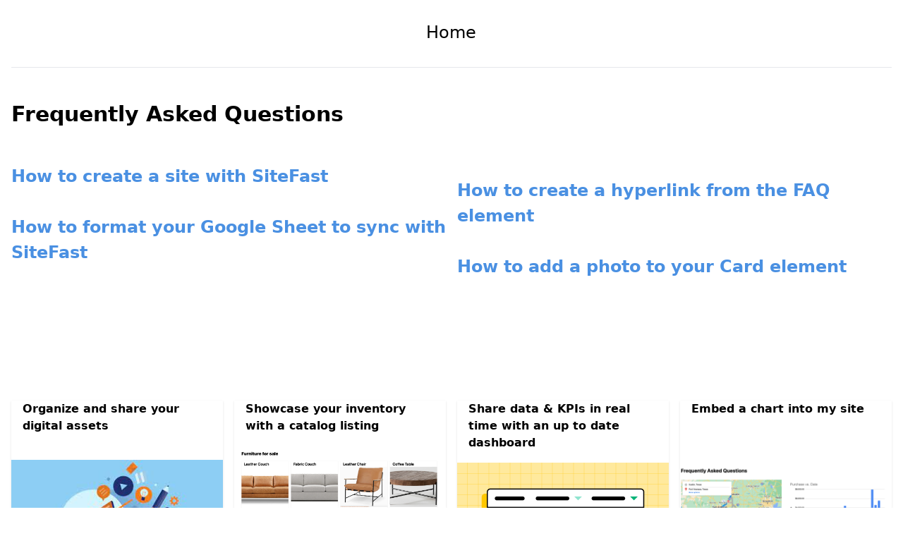

--- FILE ---
content_type: text/html; charset=UTF-8
request_url: https://faq.sitefast.live/
body_size: 4082
content:
<!DOCTYPE html>
<html lang="en">
<head>
    <meta charset="utf-8">
    <meta name="viewport" content="width=device-width, initial-scale=1">
    <meta name="csrf-token" content="9s2uSU6YZNNWslB3Fq2gwreFyN1WTetzXzealUvJ">
    <meta name="title" content="SiteFast FAQs">
        <meta name="description" content="Frequently Asked Questions ">

    <title>SiteFast FAQs</title>


    <!-- Styles -->
    <link rel="stylesheet" href="https://faq.sitefast.live/css/app.css">

    <style >[wire\:loading], [wire\:loading\.delay], [wire\:loading\.inline-block], [wire\:loading\.inline], [wire\:loading\.block], [wire\:loading\.flex], [wire\:loading\.table], [wire\:loading\.grid], [wire\:loading\.inline-flex] {display: none;}[wire\:loading\.delay\.shortest], [wire\:loading\.delay\.shorter], [wire\:loading\.delay\.short], [wire\:loading\.delay\.long], [wire\:loading\.delay\.longer], [wire\:loading\.delay\.longest] {display:none;}[wire\:offline] {display: none;}[wire\:dirty]:not(textarea):not(input):not(select) {display: none;}input:-webkit-autofill, select:-webkit-autofill, textarea:-webkit-autofill {animation-duration: 50000s;animation-name: livewireautofill;}@keyframes livewireautofill { from {} }</style>

    
      <!-- Meta Pixel Code -->
      <script>
        !function(f,b,e,v,n,t,s)
        {if(f.fbq)return;n=f.fbq=function(){n.callMethod?
        n.callMethod.apply(n,arguments):n.queue.push(arguments)};
        if(!f._fbq)f._fbq=n;n.push=n;n.loaded=!0;n.version='2.0';
        n.queue=[];t=b.createElement(e);t.async=!0;
        t.src=v;s=b.getElementsByTagName(e)[0];
        s.parentNode.insertBefore(t,s)}(window, document,'script',
        'https://connect.facebook.net/en_US/fbevents.js');
        fbq('init', '935128971282076');
        fbq('track', 'PageView');
        </script>
        <noscript><img height="1" width="1" style="display:none"
        src="https://www.facebook.com/tr?id=935128971282076&ev=PageView&noscript=1"
        /></noscript>
    <!-- End Meta Pixel Code -->

      <!-- Plausible sccript -->
  <script defer data-domain="sitefast.live" src="https://plausible.io/js/script.js"></script>

</head>
<body>


<div id="root" data-is-preview="true" data-state="[base64]/30sInBhcmVu5AEx5QGZ+QD88QC8x2gtdGV4xD5ycEN4WDBEb2LkAQHHG25hdiI6IjB2d0d6SVpKWWflAY/LKfoA8FTEVf0A7nNpesQpxH4tbWQiLCJlZGl0YWLkAQLmAkPnAJjkAO5zc0PkAkfILzJ4bCBmb250LWJsYWNr8gEnxX33ASXtAgL/ASvtAefrAQb/[base64]/AlDvAR/rBHH6AR9GYXH9ARvxAK5GQVH/BB//AKTqBB9mYXHoBBw5U0pVMTJXVTluIizFGDAiOiJNQ1VGR0FLYnp3xxUx5AW1QnllbjhKMU1TxxUyIjoianJfN09na1N2a8cVMyI6ImdEVnNGNUFjVU3HFTQiOiJVWC0zSkpFV296xxU15ADUOEJVUE15bjlI5QSA6wCN/wSA/wSA/wSA5wD8RnJlcXVlbnRseSBBc2tlZCBRdWVzdGlvbnP/BHnvAX/tBmH/AYXtAinrAWj/BHn6Ahf7A+z/AJjmA+xxZnplUEdSOVBKIiwicVljRzhybHJLMOQAg0s4bWlpY05XVfYEBssg6gC+aDX8BTZpZOQFL+UCZizuCEB0LTUgbWItM/IBesVS9QDg7QKn/wF47QC66wgf/wF49AC7LWJvZHn/BXX/A6D/AKN9LOwDbv8Ao/8CG/8CG/wCG3hFb2sxbzJSUOQEeU5ESUhwbDV6Yi0iLCJ6OE9IUEtfdm3EP25XREttMDlrczf2AijLR/8CKPIBbTH/Aij/AijmAO3tBLr/AYXtALrrAOf/BJD/BJD/[base64]/8D+P8Aqf8Aqe4AqesHV/8Aqf8D/v8D/vwD/kJZMFM2dlkzbuQGGS1aRFJqdXBIQWP2A+TLLf8D5PIBWTL/A+T/A+TmANPtCIn/AWvtALrrBL7/A+T/A+T/A+TqAO//A+T7A+TxA+BwaG90b2NhcmT/A9z/A9zpA9xhZGQgYSDFVsQPeW91ciBDYXJk9APV/wPZ/wPZ/wMw/wHF8AHF6wKf/wMw9AKA/wPZ/wJu/wCp7gCp6wsb/wCp/wPZ/wPZ/APZM1NxdnQ4c2oy5BGgZFNKZTEwUmdf9wnlyy3/A9nyAVkz/wPZ/wPZ5gDT7QxN/wFr7QC66wDa/wFr9AC7/wIU/wCp/wCp7gCp6w0a/wCp/wIU/wIU/AIUdXNUbGVESW5GZPYCB8sg/wCk8wFNNP8BTfMAte0OLv8BTe0AqesOUv8Aqf8BTf8BTfwBTU1jUGllNVdWblL2AU3LIP8ApPMBTTX/AU3zALXrART/AU3vAKnrFSD7EMlvb3RlclR3b/8VA+cVA2bFLyDzBhrGSf8NRP8Av+sQ5MVO5xToNk9ONkM2OThfX+QQfcYac29jaWFsyCFLM1h1eHNFTFDKIWNvcHly5Bay5Aehb2pBaWt0U0JCd+UQqstR6gHDxEv/FDPyFDN3cmFw8BQoLW14LTUgLW15LfMBJ8Zm9QEk6wGw+gKebmRBQjA5d0lNQiIsImplbGVPaDFYZ2jkFxxvRUlaOWVOTkkiLCJPbzcxTFRnbFJzIiwiYlo5ZTJDcm015A4KNTNDTTIxODNURfYC38th+gLf8AIf7AEdcOQA/nD1AP37AubtAeT/AifuC23qAQT/ALD/ALD/ALD/ALD1Aa1MWFNiSl9wSEtv9gFsyyD/FYr/FYr+FYpibG/kFQX/FY7nCqdCxi3wF9tiYXNlIGxlYWRpbmfoFvvlCuQ1MDAgaG92ZXI6yhTkCvj/FbDyCZXsAsz/AgHuGADqAvj/AgH/AgH/AgH/AgH/ALDqALDrA5v/ALD/ALD/ALD/ALD2GDtCd3NweWVDVDj3GDvKIP8Csf8Csf4CsSNwcmljaW7/ArXrArVQyTD/Arj/Arj/Arj0AVjtBWr/AgjtAUzrBZb/Agj/Agj/Agj/Agj1AghBOUZOb0VuZGdl9gIIyyD/Agj/AgjoAgjoAgDkAf9AZ21haWwuY2/kAXToAgDmAe/3Af9Db250YWPlDpn/Af//Af//Af/zAU/tB1z/Af/tAUPrB4j/Af//Af//Af//Af/1Af9nT1dxZF9Pdzn3H1rLIP8B//8B//4EB3Rlcm3kA1b/AgTmAgRUxy3/AgL/AgL/AgL0AVLrAcn/AgLvAUbrCrb/DEn7CobvCnxtdC046h6i/wIa/wp/9AIaVXZoM3pfaHI3WuQYVXdTVkhOdVJD5AV5Ujhkc1d3SmpQeeQhmzhiTnJVX2NP9wZIyzr/AkH/AkHwAkF3d3cuZmFjZWJvb2vkBEIvcHJvZmlsZS5waHA/aWQ9MTAwMDkwMzYxMTg2NTU4JnNrPWZvbGxvd2Vy/wJq6xx5x2DzAm3lAkU08wJZNf8CWfUDq+wM1v8CWe0BXusBi/8BXv8BXvQBXmluc3RhZ3JhbeUBX/kf8/0BQknIRP8BQ/8BQ/8BQ/8BQ/4PPOoCwf8BQ/8BQ/ABQ3R3aXR0ZXLlAT1TaXRlRmFzdExpduUhAf8BO+YE58ZA/wE5/wE5/wE5/wE5/QE56w9q/xeR/xeR/xeR5wEPwqkgMjAyMiDoAUsuIEFsbCDmD/ggcmVzZXJ2ZWQu/xbI/wUJ/wD86wyK6iae+gD8RGF0YUdyaWT/[base64]/ATrkATr/ASrxAVx9/wEY/wEY/AEY/xMg/wJu7CHu/wNq/wNq/wNq6yE7/xr7/xr77Br7c3luY3dpdGj/Gvr/GvrpGvpmb3JtYXTmGvJHb29nbGUgU+QBc8QcxGsgxGzpBCXoGwj/GwD/GwD/ItH/AcrtGEPqCVX/Bm3/Bm30B7DGb2lu5QZyY29tcGFueekHty8/dmlld0FzTWVtYmVyPeQB8f8GiekB1OQDYWVkSeQmef8Giv8Giv8Giv8GivsDIOolG/8DIP8DIP8DIP8DIP8DIPsh/+Yhq/8DIv8DIvIh+MRP7QMP5AMOdP8eE/8DE/8DE/8DE/IBvX0="></div>


<!-- Scripts -->
<script src="https://faq.sitefast.live/js/app.js" defer></script>
<script src="https://faq.sitefast.live/js/page-editor.js" defer></script>


<script src="/livewire/livewire.js?id=90730a3b0e7144480175" data-turbo-eval="false" data-turbolinks-eval="false" ></script><script data-turbo-eval="false" data-turbolinks-eval="false" >window.livewire = new Livewire();window.Livewire = window.livewire;window.livewire_app_url = '';window.livewire_token = '9s2uSU6YZNNWslB3Fq2gwreFyN1WTetzXzealUvJ';window.deferLoadingAlpine = function (callback) {window.addEventListener('livewire:load', function () {callback();});};let started = false;window.addEventListener('alpine:initializing', function () {if (! started) {window.livewire.start();started = true;}});document.addEventListener("DOMContentLoaded", function () {if (! started) {window.livewire.start();started = true;}});</script>

</body>
</html>


--- FILE ---
content_type: application/javascript; charset=utf-8
request_url: https://faq.sitefast.live/js/app.js
body_size: 40728
content:
/*! For license information please see app.js.LICENSE.txt */
(()=>{var t,e={443:function(t){t.exports=function(){"use strict";function t(t,e,n){return e in t?Object.defineProperty(t,e,{value:n,enumerable:!0,configurable:!0,writable:!0}):t[e]=n,t}function e(t,e){var n=Object.keys(t);if(Object.getOwnPropertySymbols){var r=Object.getOwnPropertySymbols(t);e&&(r=r.filter((function(e){return Object.getOwnPropertyDescriptor(t,e).enumerable}))),n.push.apply(n,r)}return n}function n(n){for(var r=1;r<arguments.length;r++){var i=null!=arguments[r]?arguments[r]:{};r%2?e(Object(i),!0).forEach((function(e){t(n,e,i[e])})):Object.getOwnPropertyDescriptors?Object.defineProperties(n,Object.getOwnPropertyDescriptors(i)):e(Object(i)).forEach((function(t){Object.defineProperty(n,t,Object.getOwnPropertyDescriptor(i,t))}))}return n}function r(){return new Promise((t=>{"loading"==document.readyState?document.addEventListener("DOMContentLoaded",t):t()}))}function i(t){return Array.from(new Set(t))}function o(){return navigator.userAgent.includes("Node.js")||navigator.userAgent.includes("jsdom")}function u(t,e){return t==e}function a(t,e){"template"!==t.tagName.toLowerCase()?console.warn(`Alpine: [${e}] directive should only be added to <template> tags. See https://github.com/alpinejs/alpine#${e}`):1!==t.content.childElementCount&&console.warn(`Alpine: <template> tag with [${e}] encountered with an unexpected number of root elements. Make sure <template> has a single root element. `)}function s(t){return t.replace(/([a-z])([A-Z])/g,"$1-$2").replace(/[_\s]/,"-").toLowerCase()}function c(t){return t.toLowerCase().replace(/-(\w)/g,((t,e)=>e.toUpperCase()))}function f(t,e){if(!1===e(t))return;let n=t.firstElementChild;for(;n;)f(n,e),n=n.nextElementSibling}function l(t,e){var n;return function(){var r=this,i=arguments,o=function(){n=null,t.apply(r,i)};clearTimeout(n),n=setTimeout(o,e)}}const h=(t,e,n)=>{if(console.warn(`Alpine Error: "${n}"\n\nExpression: "${e}"\nElement:`,t),!o())throw Object.assign(n,{el:t,expression:e}),n};function p(t,{el:e,expression:n}){try{const r=t();return r instanceof Promise?r.catch((t=>h(e,n,t))):r}catch(t){h(e,n,t)}}function d(t,e,n,r={}){return p((()=>"function"==typeof e?e.call(n):new Function(["$data",...Object.keys(r)],`var __alpine_result; with($data) { __alpine_result = ${e} }; return __alpine_result`)(n,...Object.values(r))),{el:t,expression:e})}function v(t,e,n,r={}){return p((()=>{if("function"==typeof e)return Promise.resolve(e.call(n,r.$event));let t=Function;if(t=Object.getPrototypeOf((async function(){})).constructor,Object.keys(n).includes(e)){let t=new Function(["dataContext",...Object.keys(r)],`with(dataContext) { return ${e} }`)(n,...Object.values(r));return"function"==typeof t?Promise.resolve(t.call(n,r.$event)):Promise.resolve()}return Promise.resolve(new t(["dataContext",...Object.keys(r)],`with(dataContext) { ${e} }`)(n,...Object.values(r)))}),{el:t,expression:e})}const g=/^x-(on|bind|data|text|html|model|if|for|show|cloak|transition|ref|spread)\b/;function _(t){const e=x(t.name);return g.test(e)}function y(t,e,n){let r=Array.from(t.attributes).filter(_).map(b),i=r.filter((t=>"spread"===t.type))[0];if(i){let n=d(t,i.expression,e.$data);r=r.concat(Object.entries(n).map((([t,e])=>b({name:t,value:e}))))}return n?r.filter((t=>t.type===n)):m(r)}function m(t){let e=["bind","model","show","catch-all"];return t.sort(((t,n)=>{let r=-1===e.indexOf(t.type)?"catch-all":t.type,i=-1===e.indexOf(n.type)?"catch-all":n.type;return e.indexOf(r)-e.indexOf(i)}))}function b({name:t,value:e}){const n=x(t),r=n.match(g),i=n.match(/:([a-zA-Z0-9\-:]+)/),o=n.match(/\.[^.\]]+(?=[^\]]*$)/g)||[];return{type:r?r[1]:null,value:i?i[1]:null,modifiers:o.map((t=>t.replace(".",""))),expression:e}}function w(t){return["disabled","checked","required","readonly","hidden","open","selected","autofocus","itemscope","multiple","novalidate","allowfullscreen","allowpaymentrequest","formnovalidate","autoplay","controls","loop","muted","playsinline","default","ismap","reversed","async","defer","nomodule"].includes(t)}function x(t){return t.startsWith("@")?t.replace("@","x-on:"):t.startsWith(":")?t.replace(":","x-bind:"):t}function E(t,e=Boolean){return t.split(" ").filter(e)}const O="in",j="out",k="cancelled";function A(t,e,n,r,i=!1){if(i)return e();if(t.__x_transition&&t.__x_transition.type===O)return;const o=y(t,r,"transition"),u=y(t,r,"show")[0];if(u&&u.modifiers.includes("transition")){let r=u.modifiers;if(r.includes("out")&&!r.includes("in"))return e();const i=r.includes("in")&&r.includes("out");r=i?r.filter(((t,e)=>e<r.indexOf("out"))):r,C(t,r,e,n)}else o.some((t=>["enter","enter-start","enter-end"].includes(t.value)))?$(t,r,o,e,n):e()}function S(t,e,n,r,i=!1){if(i)return e();if(t.__x_transition&&t.__x_transition.type===j)return;const o=y(t,r,"transition"),u=y(t,r,"show")[0];if(u&&u.modifiers.includes("transition")){let r=u.modifiers;if(r.includes("in")&&!r.includes("out"))return e();const i=r.includes("in")&&r.includes("out");r=i?r.filter(((t,e)=>e>r.indexOf("out"))):r,T(t,r,i,e,n)}else o.some((t=>["leave","leave-start","leave-end"].includes(t.value)))?N(t,r,o,e,n):e()}function C(t,e,n,r){P(t,e,n,(()=>{}),r,{duration:R(e,"duration",150),origin:R(e,"origin","center"),first:{opacity:0,scale:R(e,"scale",95)},second:{opacity:1,scale:100}},O)}function T(t,e,n,r,i){P(t,e,(()=>{}),r,i,{duration:n?R(e,"duration",150):R(e,"duration",150)/2,origin:R(e,"origin","center"),first:{opacity:1,scale:100},second:{opacity:0,scale:R(e,"scale",95)}},j)}function R(t,e,n){if(-1===t.indexOf(e))return n;const r=t[t.indexOf(e)+1];if(!r)return n;if("scale"===e&&!I(r))return n;if("duration"===e){let t=r.match(/([0-9]+)ms/);if(t)return t[1]}return"origin"===e&&["top","right","left","center","bottom"].includes(t[t.indexOf(e)+2])?[r,t[t.indexOf(e)+2]].join(" "):r}function P(t,e,n,r,i,o,u){t.__x_transition&&t.__x_transition.cancel&&t.__x_transition.cancel();const a=t.style.opacity,s=t.style.transform,c=t.style.transformOrigin,f=!e.includes("opacity")&&!e.includes("scale"),l=f||e.includes("opacity"),h=f||e.includes("scale"),p={start(){l&&(t.style.opacity=o.first.opacity),h&&(t.style.transform=`scale(${o.first.scale/100})`)},during(){h&&(t.style.transformOrigin=o.origin),t.style.transitionProperty=[l?"opacity":"",h?"transform":""].join(" ").trim(),t.style.transitionDuration=o.duration/1e3+"s",t.style.transitionTimingFunction="cubic-bezier(0.4, 0.0, 0.2, 1)"},show(){n()},end(){l&&(t.style.opacity=o.second.opacity),h&&(t.style.transform=`scale(${o.second.scale/100})`)},hide(){r()},cleanup(){l&&(t.style.opacity=a),h&&(t.style.transform=s),h&&(t.style.transformOrigin=c),t.style.transitionProperty=null,t.style.transitionDuration=null,t.style.transitionTimingFunction=null}};z(t,p,u,i)}const L=(t,e,n)=>"function"==typeof t?n.evaluateReturnExpression(e,t):t;function $(t,e,n,r,i){D(t,E(L((n.find((t=>"enter"===t.value))||{expression:""}).expression,t,e)),E(L((n.find((t=>"enter-start"===t.value))||{expression:""}).expression,t,e)),E(L((n.find((t=>"enter-end"===t.value))||{expression:""}).expression,t,e)),r,(()=>{}),O,i)}function N(t,e,n,r,i){D(t,E(L((n.find((t=>"leave"===t.value))||{expression:""}).expression,t,e)),E(L((n.find((t=>"leave-start"===t.value))||{expression:""}).expression,t,e)),E(L((n.find((t=>"leave-end"===t.value))||{expression:""}).expression,t,e)),(()=>{}),r,j,i)}function D(t,e,n,r,i,o,u,a){t.__x_transition&&t.__x_transition.cancel&&t.__x_transition.cancel();const s=t.__x_original_classes||[],c={start(){t.classList.add(...n)},during(){t.classList.add(...e)},show(){i()},end(){t.classList.remove(...n.filter((t=>!s.includes(t)))),t.classList.add(...r)},hide(){o()},cleanup(){t.classList.remove(...e.filter((t=>!s.includes(t)))),t.classList.remove(...r.filter((t=>!s.includes(t))))}};z(t,c,u,a)}function z(t,e,n,r){const i=B((()=>{e.hide(),t.isConnected&&e.cleanup(),delete t.__x_transition}));t.__x_transition={type:n,cancel:B((()=>{r(k),i()})),finish:i,nextFrame:null},e.start(),e.during(),t.__x_transition.nextFrame=requestAnimationFrame((()=>{let n=1e3*Number(getComputedStyle(t).transitionDuration.replace(/,.*/,"").replace("s",""));0===n&&(n=1e3*Number(getComputedStyle(t).animationDuration.replace("s",""))),e.show(),t.__x_transition.nextFrame=requestAnimationFrame((()=>{e.end(),setTimeout(t.__x_transition.finish,n)}))}))}function I(t){return!Array.isArray(t)&&!isNaN(t)}function B(t){let e=!1;return function(){e||(e=!0,t.apply(this,arguments))}}function U(t,e,n,r,i){a(e,"x-for");let o=F("function"==typeof n?t.evaluateReturnExpression(e,n):n),u=q(t,e,o,i),s=e;u.forEach(((n,a)=>{let c=M(o,n,a,u,i()),f=W(t,e,a,c),l=J(s.nextElementSibling,f);l?(delete l.__x_for_key,l.__x_for=c,t.updateElements(l,(()=>l.__x_for))):(l=H(e,s),A(l,(()=>{}),(()=>{}),t,r),l.__x_for=c,t.initializeElements(l,(()=>l.__x_for))),s=l,s.__x_for_key=f})),V(s,t)}function F(t){let e=/,([^,\}\]]*)(?:,([^,\}\]]*))?$/,n=/^\(|\)$/g,r=/([\s\S]*?)\s+(?:in|of)\s+([\s\S]*)/,i=String(t).match(r);if(!i)return;let o={};o.items=i[2].trim();let u=i[1].trim().replace(n,""),a=u.match(e);return a?(o.item=u.replace(e,"").trim(),o.index=a[1].trim(),a[2]&&(o.collection=a[2].trim())):o.item=u,o}function M(t,e,r,i,o){let u=o?n({},o):{};return u[t.item]=e,t.index&&(u[t.index]=r),t.collection&&(u[t.collection]=i),u}function W(t,e,n,r){let i=y(e,t,"bind").filter((t=>"key"===t.value))[0];return i?t.evaluateReturnExpression(e,i.expression,(()=>r)):n}function q(t,e,n,r){let i=y(e,t,"if")[0];if(i&&!t.evaluateReturnExpression(e,i.expression))return[];let o=t.evaluateReturnExpression(e,n.items,r);return I(o)&&o>=0&&(o=Array.from(Array(o).keys(),(t=>t+1))),o}function H(t,e){let n=document.importNode(t.content,!0);return e.parentElement.insertBefore(n,e.nextElementSibling),e.nextElementSibling}function J(t,e){if(!t)return;if(void 0===t.__x_for_key)return;if(t.__x_for_key===e)return t;let n=t;for(;n;){if(n.__x_for_key===e)return n.parentElement.insertBefore(n,t);n=!(!n.nextElementSibling||void 0===n.nextElementSibling.__x_for_key)&&n.nextElementSibling}}function V(t,e){for(var n=!(!t.nextElementSibling||void 0===t.nextElementSibling.__x_for_key)&&t.nextElementSibling;n;){let t=n,r=n.nextElementSibling;S(n,(()=>{t.remove()}),(()=>{}),e),n=!(!r||void 0===r.__x_for_key)&&r}}function Z(t,e,n,r,o,a,s){var f=t.evaluateReturnExpression(e,r,o);if("value"===n){if(Jt.ignoreFocusedForValueBinding&&document.activeElement.isSameNode(e))return;if(void 0===f&&String(r).match(/\./)&&(f=""),"radio"===e.type)void 0===e.attributes.value&&"bind"===a?e.value=f:"bind"!==a&&(e.checked=u(e.value,f));else if("checkbox"===e.type)"boolean"==typeof f||[null,void 0].includes(f)||"bind"!==a?"bind"!==a&&(Array.isArray(f)?e.checked=f.some((t=>u(t,e.value))):e.checked=!!f):e.value=String(f);else if("SELECT"===e.tagName)G(e,f);else{if(e.value===f)return;e.value=f}}else if("class"===n)if(Array.isArray(f)){const t=e.__x_original_classes||[];e.setAttribute("class",i(t.concat(f)).join(" "))}else if("object"==typeof f)Object.keys(f).sort(((t,e)=>f[t]-f[e])).forEach((t=>{f[t]?E(t).forEach((t=>e.classList.add(t))):E(t).forEach((t=>e.classList.remove(t)))}));else{const t=e.__x_original_classes||[],n=f?E(f):[];e.setAttribute("class",i(t.concat(n)).join(" "))}else n=s.includes("camel")?c(n):n,[null,void 0,!1].includes(f)?e.removeAttribute(n):w(n)?K(e,n,n):K(e,n,f)}function K(t,e,n){t.getAttribute(e)!=n&&t.setAttribute(e,n)}function G(t,e){const n=[].concat(e).map((t=>t+""));Array.from(t.options).forEach((t=>{t.selected=n.includes(t.value||t.text)}))}function X(t,e,n){void 0===e&&String(n).match(/\./)&&(e=""),t.textContent=e}function Y(t,e,n,r){e.innerHTML=t.evaluateReturnExpression(e,n,r)}function Q(t,e,n,r,i=!1){const o=()=>{e.style.display="none",e.__x_is_shown=!1},u=()=>{1===e.style.length&&"none"===e.style.display?e.removeAttribute("style"):e.style.removeProperty("display"),e.__x_is_shown=!0};if(!0===i)return void(n?u():o());const a=(r,i)=>{n?(("none"===e.style.display||e.__x_transition)&&A(e,(()=>{u()}),i,t),r((()=>{}))):"none"!==e.style.display?S(e,(()=>{r((()=>{o()}))}),i,t):r((()=>{}))};r.includes("immediate")?a((t=>t()),(()=>{})):(t.showDirectiveLastElement&&!t.showDirectiveLastElement.contains(e)&&t.executeAndClearRemainingShowDirectiveStack(),t.showDirectiveStack.push(a),t.showDirectiveLastElement=e)}function tt(t,e,n,r,i){a(e,"x-if");const o=e.nextElementSibling&&!0===e.nextElementSibling.__x_inserted_me;if(!n||o&&!e.__x_transition)!n&&o&&S(e.nextElementSibling,(()=>{e.nextElementSibling.remove()}),(()=>{}),t,r);else{const n=document.importNode(e.content,!0);e.parentElement.insertBefore(n,e.nextElementSibling),A(e.nextElementSibling,(()=>{}),(()=>{}),t,r),t.initializeElements(e.nextElementSibling,i),e.nextElementSibling.__x_inserted_me=!0}}function et(t,e,n,r,i,o={}){const u={passive:r.includes("passive")};let a,s;if(r.includes("camel")&&(n=c(n)),r.includes("away")?(s=document,a=s=>{e.contains(s.target)||e.offsetWidth<1&&e.offsetHeight<1||(nt(t,i,s,o),r.includes("once")&&document.removeEventListener(n,a,u))}):(s=r.includes("window")?window:r.includes("document")?document:e,a=c=>{s!==window&&s!==document||document.body.contains(e)?rt(n)&&it(c,r)||(r.includes("prevent")&&c.preventDefault(),r.includes("stop")&&c.stopPropagation(),r.includes("self")&&c.target!==e)||nt(t,i,c,o).then((t=>{!1===t?c.preventDefault():r.includes("once")&&s.removeEventListener(n,a,u)})):s.removeEventListener(n,a,u)}),r.includes("debounce")){let t=r[r.indexOf("debounce")+1]||"invalid-wait",e=I(t.split("ms")[0])?Number(t.split("ms")[0]):250;a=l(a,e)}s.addEventListener(n,a,u)}function nt(t,e,r,i){return t.evaluateCommandExpression(r.target,e,(()=>n(n({},i()),{},{$event:r})))}function rt(t){return["keydown","keyup"].includes(t)}function it(t,e){let n=e.filter((t=>!["window","document","prevent","stop"].includes(t)));if(n.includes("debounce")){let t=n.indexOf("debounce");n.splice(t,I((n[t+1]||"invalid-wait").split("ms")[0])?2:1)}if(0===n.length)return!1;if(1===n.length&&n[0]===ot(t.key))return!1;const r=["ctrl","shift","alt","meta","cmd","super"].filter((t=>n.includes(t)));return n=n.filter((t=>!r.includes(t))),!(r.length>0&&r.filter((e=>("cmd"!==e&&"super"!==e||(e="meta"),t[`${e}Key`]))).length===r.length&&n[0]===ot(t.key))}function ot(t){switch(t){case"/":return"slash";case" ":case"Spacebar":return"space";default:return t&&s(t)}}function ut(t,e,r,i,o){var u="select"===e.tagName.toLowerCase()||["checkbox","radio"].includes(e.type)||r.includes("lazy")?"change":"input";et(t,e,u,r,`${i} = rightSideOfExpression($event, ${i})`,(()=>n(n({},o()),{},{rightSideOfExpression:at(e,r,i)})))}function at(t,e,n){return"radio"===t.type&&(t.hasAttribute("name")||t.setAttribute("name",n)),(n,r)=>{if(n instanceof CustomEvent&&n.detail)return n.detail;if("checkbox"===t.type){if(Array.isArray(r)){const t=e.includes("number")?st(n.target.value):n.target.value;return n.target.checked?r.concat([t]):r.filter((e=>!u(e,t)))}return n.target.checked}if("select"===t.tagName.toLowerCase()&&t.multiple)return e.includes("number")?Array.from(n.target.selectedOptions).map((t=>st(t.value||t.text))):Array.from(n.target.selectedOptions).map((t=>t.value||t.text));{const t=n.target.value;return e.includes("number")?st(t):e.includes("trim")?t.trim():t}}}function st(t){const e=t?parseFloat(t):null;return I(e)?e:t}const{isArray:ct}=Array,{getPrototypeOf:ft,create:lt,defineProperty:ht,defineProperties:pt,isExtensible:dt,getOwnPropertyDescriptor:vt,getOwnPropertyNames:gt,getOwnPropertySymbols:_t,preventExtensions:yt,hasOwnProperty:mt}=Object,{push:bt,concat:wt,map:xt}=Array.prototype;function Et(t){return void 0===t}function Ot(t){return"function"==typeof t}function jt(t){return"object"==typeof t}const kt=new WeakMap;function At(t,e){kt.set(t,e)}const St=t=>kt.get(t)||t;function Ct(t,e){return t.valueIsObservable(e)?t.getProxy(e):e}function Tt(t){return mt.call(t,"value")&&(t.value=St(t.value)),t}function Rt(t,e,n){wt.call(gt(n),_t(n)).forEach((r=>{let i=vt(n,r);i.configurable||(i=Ft(t,i,Ct)),ht(e,r,i)})),yt(e)}class Pt{constructor(t,e){this.originalTarget=e,this.membrane=t}get(t,e){const{originalTarget:n,membrane:r}=this,i=n[e],{valueObserved:o}=r;return o(n,e),r.getProxy(i)}set(t,e,n){const{originalTarget:r,membrane:{valueMutated:i}}=this;return r[e]!==n?(r[e]=n,i(r,e)):"length"===e&&ct(r)&&i(r,e),!0}deleteProperty(t,e){const{originalTarget:n,membrane:{valueMutated:r}}=this;return delete n[e],r(n,e),!0}apply(t,e,n){}construct(t,e,n){}has(t,e){const{originalTarget:n,membrane:{valueObserved:r}}=this;return r(n,e),e in n}ownKeys(t){const{originalTarget:e}=this;return wt.call(gt(e),_t(e))}isExtensible(t){const e=dt(t);if(!e)return e;const{originalTarget:n,membrane:r}=this,i=dt(n);return i||Rt(r,t,n),i}setPrototypeOf(t,e){}getPrototypeOf(t){const{originalTarget:e}=this;return ft(e)}getOwnPropertyDescriptor(t,e){const{originalTarget:n,membrane:r}=this,{valueObserved:i}=this.membrane;i(n,e);let o=vt(n,e);if(Et(o))return o;const u=vt(t,e);return Et(u)?(o=Ft(r,o,Ct),o.configurable||ht(t,e,o),o):u}preventExtensions(t){const{originalTarget:e,membrane:n}=this;return Rt(n,t,e),yt(e),!0}defineProperty(t,e,n){const{originalTarget:r,membrane:i}=this,{valueMutated:o}=i,{configurable:u}=n;if(mt.call(n,"writable")&&!mt.call(n,"value")){const t=vt(r,e);n.value=t.value}return ht(r,e,Tt(n)),!1===u&&ht(t,e,Ft(i,n,Ct)),o(r,e),!0}}function Lt(t,e){return t.valueIsObservable(e)?t.getReadOnlyProxy(e):e}class $t{constructor(t,e){this.originalTarget=e,this.membrane=t}get(t,e){const{membrane:n,originalTarget:r}=this,i=r[e],{valueObserved:o}=n;return o(r,e),n.getReadOnlyProxy(i)}set(t,e,n){return!1}deleteProperty(t,e){return!1}apply(t,e,n){}construct(t,e,n){}has(t,e){const{originalTarget:n,membrane:{valueObserved:r}}=this;return r(n,e),e in n}ownKeys(t){const{originalTarget:e}=this;return wt.call(gt(e),_t(e))}setPrototypeOf(t,e){}getOwnPropertyDescriptor(t,e){const{originalTarget:n,membrane:r}=this,{valueObserved:i}=r;i(n,e);let o=vt(n,e);if(Et(o))return o;const u=vt(t,e);return Et(u)?(o=Ft(r,o,Lt),mt.call(o,"set")&&(o.set=void 0),o.configurable||ht(t,e,o),o):u}preventExtensions(t){return!1}defineProperty(t,e,n){return!1}}function Nt(t){let e;return ct(t)?e=[]:jt(t)&&(e={}),e}const Dt=Object.prototype;function zt(t){if(null===t)return!1;if("object"!=typeof t)return!1;if(ct(t))return!0;const e=ft(t);return e===Dt||null===e||null===ft(e)}const It=(t,e)=>{},Bt=(t,e)=>{},Ut=t=>t;function Ft(t,e,n){const{set:r,get:i}=e;return mt.call(e,"value")?e.value=n(t,e.value):(Et(i)||(e.get=function(){return n(t,i.call(St(this)))}),Et(r)||(e.set=function(e){r.call(St(this),t.unwrapProxy(e))})),e}class Mt{constructor(t){if(this.valueDistortion=Ut,this.valueMutated=Bt,this.valueObserved=It,this.valueIsObservable=zt,this.objectGraph=new WeakMap,!Et(t)){const{valueDistortion:e,valueMutated:n,valueObserved:r,valueIsObservable:i}=t;this.valueDistortion=Ot(e)?e:Ut,this.valueMutated=Ot(n)?n:Bt,this.valueObserved=Ot(r)?r:It,this.valueIsObservable=Ot(i)?i:zt}}getProxy(t){const e=St(t),n=this.valueDistortion(e);if(this.valueIsObservable(n)){const r=this.getReactiveState(e,n);return r.readOnly===t?t:r.reactive}return n}getReadOnlyProxy(t){t=St(t);const e=this.valueDistortion(t);return this.valueIsObservable(e)?this.getReactiveState(t,e).readOnly:e}unwrapProxy(t){return St(t)}getReactiveState(t,e){const{objectGraph:n}=this;let r=n.get(e);if(r)return r;const i=this;return r={get reactive(){const n=new Pt(i,e),r=new Proxy(Nt(e),n);return At(r,t),ht(this,"reactive",{value:r}),r},get readOnly(){const n=new $t(i,e),r=new Proxy(Nt(e),n);return At(r,t),ht(this,"readOnly",{value:r}),r}},n.set(e,r),r}}function Wt(t,e){let n=new Mt({valueMutated(t,n){e(t,n)}});return{data:n.getProxy(t),membrane:n}}function qt(t,e){let n=t.unwrapProxy(e),r={};return Object.keys(n).forEach((t=>{["$el","$refs","$nextTick","$watch"].includes(t)||(r[t]=n[t])})),r}class Ht{constructor(t,e=null){this.$el=t;const n=this.$el.getAttribute("x-data"),r=""===n?"{}":n,i=this.$el.getAttribute("x-init");let o={$el:this.$el},u=e?e.$el:this.$el;Object.entries(Jt.magicProperties).forEach((([t,e])=>{Object.defineProperty(o,`$${t}`,{get:function(){return e(u)}})})),this.unobservedData=e?e.getUnobservedData():d(t,r,o);let{membrane:a,data:s}=this.wrapDataInObservable(this.unobservedData);var c;this.$data=s,this.membrane=a,this.unobservedData.$el=this.$el,this.unobservedData.$refs=this.getRefsProxy(),this.nextTickStack=[],this.unobservedData.$nextTick=t=>{this.nextTickStack.push(t)},this.watchers={},this.unobservedData.$watch=(t,e)=>{this.watchers[t]||(this.watchers[t]=[]),this.watchers[t].push(e)},Object.entries(Jt.magicProperties).forEach((([t,e])=>{Object.defineProperty(this.unobservedData,`$${t}`,{get:function(){return e(u,this.$el)}})})),this.showDirectiveStack=[],this.showDirectiveLastElement,e||Jt.onBeforeComponentInitializeds.forEach((t=>t(this))),i&&!e&&(this.pauseReactivity=!0,c=this.evaluateReturnExpression(this.$el,i),this.pauseReactivity=!1),this.initializeElements(this.$el,(()=>{}),e),this.listenForNewElementsToInitialize(),"function"==typeof c&&c.call(this.$data),e||setTimeout((()=>{Jt.onComponentInitializeds.forEach((t=>t(this)))}),0)}getUnobservedData(){return qt(this.membrane,this.$data)}wrapDataInObservable(t){var e=this;let n=l((function(){e.updateElements(e.$el)}),0);return Wt(t,((t,r)=>{e.watchers[r]?e.watchers[r].forEach((e=>e(t[r]))):Array.isArray(t)?Object.keys(e.watchers).forEach((n=>{let i=n.split(".");"length"!==r&&i.reduce(((r,i)=>(Object.is(t,r[i])&&e.watchers[n].forEach((e=>e(t))),r[i])),e.unobservedData)})):Object.keys(e.watchers).filter((t=>t.includes("."))).forEach((n=>{let i=n.split(".");r===i[i.length-1]&&i.reduce(((i,o)=>(Object.is(t,i)&&e.watchers[n].forEach((e=>e(t[r]))),i[o])),e.unobservedData)})),e.pauseReactivity||n()}))}walkAndSkipNestedComponents(t,e,n=(()=>{})){f(t,(t=>t.hasAttribute("x-data")&&!t.isSameNode(this.$el)?(t.__x||n(t),!1):e(t)))}initializeElements(t,e=(()=>{}),n=!1){this.walkAndSkipNestedComponents(t,(t=>void 0===t.__x_for_key&&void 0===t.__x_inserted_me&&void this.initializeElement(t,e,!n)),(t=>{n||(t.__x=new Ht(t))})),this.executeAndClearRemainingShowDirectiveStack(),this.executeAndClearNextTickStack(t)}initializeElement(t,e,n=!0){t.hasAttribute("class")&&y(t,this).length>0&&(t.__x_original_classes=E(t.getAttribute("class"))),n&&this.registerListeners(t,e),this.resolveBoundAttributes(t,!0,e)}updateElements(t,e=(()=>{})){this.walkAndSkipNestedComponents(t,(t=>{if(void 0!==t.__x_for_key&&!t.isSameNode(this.$el))return!1;this.updateElement(t,e)}),(t=>{t.__x=new Ht(t)})),this.executeAndClearRemainingShowDirectiveStack(),this.executeAndClearNextTickStack(t)}executeAndClearNextTickStack(t){t===this.$el&&this.nextTickStack.length>0&&requestAnimationFrame((()=>{for(;this.nextTickStack.length>0;)this.nextTickStack.shift()()}))}executeAndClearRemainingShowDirectiveStack(){this.showDirectiveStack.reverse().map((t=>new Promise(((e,n)=>{t(e,n)})))).reduce(((t,e)=>t.then((()=>e.then((t=>{t()}))))),Promise.resolve((()=>{}))).catch((t=>{if(t!==k)throw t})),this.showDirectiveStack=[],this.showDirectiveLastElement=void 0}updateElement(t,e){this.resolveBoundAttributes(t,!1,e)}registerListeners(t,e){y(t,this).forEach((({type:n,value:r,modifiers:i,expression:o})=>{switch(n){case"on":et(this,t,r,i,o,e);break;case"model":ut(this,t,i,o,e)}}))}resolveBoundAttributes(t,e=!1,n){let r=y(t,this);r.forEach((({type:i,value:o,modifiers:u,expression:a})=>{switch(i){case"model":Z(this,t,"value",a,n,i,u);break;case"bind":if("template"===t.tagName.toLowerCase()&&"key"===o)return;Z(this,t,o,a,n,i,u);break;case"text":var s=this.evaluateReturnExpression(t,a,n);X(t,s,a);break;case"html":Y(this,t,a,n);break;case"show":s=this.evaluateReturnExpression(t,a,n),Q(this,t,s,u,e);break;case"if":if(r.some((t=>"for"===t.type)))return;s=this.evaluateReturnExpression(t,a,n),tt(this,t,s,e,n);break;case"for":U(this,t,a,e,n);break;case"cloak":t.removeAttribute("x-cloak")}}))}evaluateReturnExpression(t,e,r=(()=>{})){return d(t,e,this.$data,n(n({},r()),{},{$dispatch:this.getDispatchFunction(t)}))}evaluateCommandExpression(t,e,r=(()=>{})){return v(t,e,this.$data,n(n({},r()),{},{$dispatch:this.getDispatchFunction(t)}))}getDispatchFunction(t){return(e,n={})=>{t.dispatchEvent(new CustomEvent(e,{detail:n,bubbles:!0}))}}listenForNewElementsToInitialize(){const t=this.$el,e={childList:!0,attributes:!0,subtree:!0};new MutationObserver((t=>{for(let e=0;e<t.length;e++){const n=t[e].target.closest("[x-data]");if(n&&n.isSameNode(this.$el)){if("attributes"===t[e].type&&"x-data"===t[e].attributeName){const n=t[e].target.getAttribute("x-data")||"{}",r=d(this.$el,n,{$el:this.$el});Object.keys(r).forEach((t=>{this.$data[t]!==r[t]&&(this.$data[t]=r[t])}))}t[e].addedNodes.length>0&&t[e].addedNodes.forEach((t=>{1!==t.nodeType||t.__x_inserted_me||(!t.matches("[x-data]")||t.__x?this.initializeElements(t):t.__x=new Ht(t))}))}}})).observe(t,e)}getRefsProxy(){var t=this;return new Proxy({},{get(e,n){return"$isAlpineProxy"===n||(t.walkAndSkipNestedComponents(t.$el,(t=>{t.hasAttribute("x-ref")&&t.getAttribute("x-ref")===n&&(r=t)})),r);var r}})}}const Jt={version:"2.8.2",pauseMutationObserver:!1,magicProperties:{},onComponentInitializeds:[],onBeforeComponentInitializeds:[],ignoreFocusedForValueBinding:!1,start:async function(){o()||await r(),this.discoverComponents((t=>{this.initializeComponent(t)})),document.addEventListener("turbolinks:load",(()=>{this.discoverUninitializedComponents((t=>{this.initializeComponent(t)}))})),this.listenForNewUninitializedComponentsAtRunTime()},discoverComponents:function(t){document.querySelectorAll("[x-data]").forEach((e=>{t(e)}))},discoverUninitializedComponents:function(t,e=null){const n=(e||document).querySelectorAll("[x-data]");Array.from(n).filter((t=>void 0===t.__x)).forEach((e=>{t(e)}))},listenForNewUninitializedComponentsAtRunTime:function(){const t=document.querySelector("body"),e={childList:!0,attributes:!0,subtree:!0};new MutationObserver((t=>{if(!this.pauseMutationObserver)for(let e=0;e<t.length;e++)t[e].addedNodes.length>0&&t[e].addedNodes.forEach((t=>{1===t.nodeType&&(t.parentElement&&t.parentElement.closest("[x-data]")||this.discoverUninitializedComponents((t=>{this.initializeComponent(t)}),t.parentElement))}))})).observe(t,e)},initializeComponent:function(t){if(!t.__x)try{t.__x=new Ht(t)}catch(t){setTimeout((()=>{throw t}),0)}},clone:function(t,e){e.__x||(e.__x=new Ht(e,t))},addMagicProperty:function(t,e){this.magicProperties[t]=e},onComponentInitialized:function(t){this.onComponentInitializeds.push(t)},onBeforeComponentInitialized:function(t){this.onBeforeComponentInitializeds.push(t)}};return o()||(window.Alpine=Jt,window.deferLoadingAlpine?window.deferLoadingAlpine((function(){window.Alpine.start()})):window.Alpine.start()),Jt}()},669:(t,e,n)=>{t.exports=n(609)},448:(t,e,n)=>{"use strict";var r=n(867),i=n(26),o=n(372),u=n(327),a=n(97),s=n(109),c=n(985),f=n(61);t.exports=function(t){return new Promise((function(e,n){var l=t.data,h=t.headers,p=t.responseType;r.isFormData(l)&&delete h["Content-Type"];var d=new XMLHttpRequest;if(t.auth){var v=t.auth.username||"",g=t.auth.password?unescape(encodeURIComponent(t.auth.password)):"";h.Authorization="Basic "+btoa(v+":"+g)}var _=a(t.baseURL,t.url);function y(){if(d){var r="getAllResponseHeaders"in d?s(d.getAllResponseHeaders()):null,o={data:p&&"text"!==p&&"json"!==p?d.response:d.responseText,status:d.status,statusText:d.statusText,headers:r,config:t,request:d};i(e,n,o),d=null}}if(d.open(t.method.toUpperCase(),u(_,t.params,t.paramsSerializer),!0),d.timeout=t.timeout,"onloadend"in d?d.onloadend=y:d.onreadystatechange=function(){d&&4===d.readyState&&(0!==d.status||d.responseURL&&0===d.responseURL.indexOf("file:"))&&setTimeout(y)},d.onabort=function(){d&&(n(f("Request aborted",t,"ECONNABORTED",d)),d=null)},d.onerror=function(){n(f("Network Error",t,null,d)),d=null},d.ontimeout=function(){var e="timeout of "+t.timeout+"ms exceeded";t.timeoutErrorMessage&&(e=t.timeoutErrorMessage),n(f(e,t,t.transitional&&t.transitional.clarifyTimeoutError?"ETIMEDOUT":"ECONNABORTED",d)),d=null},r.isStandardBrowserEnv()){var m=(t.withCredentials||c(_))&&t.xsrfCookieName?o.read(t.xsrfCookieName):void 0;m&&(h[t.xsrfHeaderName]=m)}"setRequestHeader"in d&&r.forEach(h,(function(t,e){void 0===l&&"content-type"===e.toLowerCase()?delete h[e]:d.setRequestHeader(e,t)})),r.isUndefined(t.withCredentials)||(d.withCredentials=!!t.withCredentials),p&&"json"!==p&&(d.responseType=t.responseType),"function"==typeof t.onDownloadProgress&&d.addEventListener("progress",t.onDownloadProgress),"function"==typeof t.onUploadProgress&&d.upload&&d.upload.addEventListener("progress",t.onUploadProgress),t.cancelToken&&t.cancelToken.promise.then((function(t){d&&(d.abort(),n(t),d=null)})),l||(l=null),d.send(l)}))}},609:(t,e,n)=>{"use strict";var r=n(867),i=n(849),o=n(321),u=n(185);function a(t){var e=new o(t),n=i(o.prototype.request,e);return r.extend(n,o.prototype,e),r.extend(n,e),n}var s=a(n(655));s.Axios=o,s.create=function(t){return a(u(s.defaults,t))},s.Cancel=n(263),s.CancelToken=n(972),s.isCancel=n(502),s.all=function(t){return Promise.all(t)},s.spread=n(713),s.isAxiosError=n(268),t.exports=s,t.exports.default=s},263:t=>{"use strict";function e(t){this.message=t}e.prototype.toString=function(){return"Cancel"+(this.message?": "+this.message:"")},e.prototype.__CANCEL__=!0,t.exports=e},972:(t,e,n)=>{"use strict";var r=n(263);function i(t){if("function"!=typeof t)throw new TypeError("executor must be a function.");var e;this.promise=new Promise((function(t){e=t}));var n=this;t((function(t){n.reason||(n.reason=new r(t),e(n.reason))}))}i.prototype.throwIfRequested=function(){if(this.reason)throw this.reason},i.source=function(){var t;return{token:new i((function(e){t=e})),cancel:t}},t.exports=i},502:t=>{"use strict";t.exports=function(t){return!(!t||!t.__CANCEL__)}},321:(t,e,n)=>{"use strict";var r=n(867),i=n(327),o=n(782),u=n(572),a=n(185),s=n(875),c=s.validators;function f(t){this.defaults=t,this.interceptors={request:new o,response:new o}}f.prototype.request=function(t){"string"==typeof t?(t=arguments[1]||{}).url=arguments[0]:t=t||{},(t=a(this.defaults,t)).method?t.method=t.method.toLowerCase():this.defaults.method?t.method=this.defaults.method.toLowerCase():t.method="get";var e=t.transitional;void 0!==e&&s.assertOptions(e,{silentJSONParsing:c.transitional(c.boolean,"1.0.0"),forcedJSONParsing:c.transitional(c.boolean,"1.0.0"),clarifyTimeoutError:c.transitional(c.boolean,"1.0.0")},!1);var n=[],r=!0;this.interceptors.request.forEach((function(e){"function"==typeof e.runWhen&&!1===e.runWhen(t)||(r=r&&e.synchronous,n.unshift(e.fulfilled,e.rejected))}));var i,o=[];if(this.interceptors.response.forEach((function(t){o.push(t.fulfilled,t.rejected)})),!r){var f=[u,void 0];for(Array.prototype.unshift.apply(f,n),f=f.concat(o),i=Promise.resolve(t);f.length;)i=i.then(f.shift(),f.shift());return i}for(var l=t;n.length;){var h=n.shift(),p=n.shift();try{l=h(l)}catch(t){p(t);break}}try{i=u(l)}catch(t){return Promise.reject(t)}for(;o.length;)i=i.then(o.shift(),o.shift());return i},f.prototype.getUri=function(t){return t=a(this.defaults,t),i(t.url,t.params,t.paramsSerializer).replace(/^\?/,"")},r.forEach(["delete","get","head","options"],(function(t){f.prototype[t]=function(e,n){return this.request(a(n||{},{method:t,url:e,data:(n||{}).data}))}})),r.forEach(["post","put","patch"],(function(t){f.prototype[t]=function(e,n,r){return this.request(a(r||{},{method:t,url:e,data:n}))}})),t.exports=f},782:(t,e,n)=>{"use strict";var r=n(867);function i(){this.handlers=[]}i.prototype.use=function(t,e,n){return this.handlers.push({fulfilled:t,rejected:e,synchronous:!!n&&n.synchronous,runWhen:n?n.runWhen:null}),this.handlers.length-1},i.prototype.eject=function(t){this.handlers[t]&&(this.handlers[t]=null)},i.prototype.forEach=function(t){r.forEach(this.handlers,(function(e){null!==e&&t(e)}))},t.exports=i},97:(t,e,n)=>{"use strict";var r=n(793),i=n(303);t.exports=function(t,e){return t&&!r(e)?i(t,e):e}},61:(t,e,n)=>{"use strict";var r=n(481);t.exports=function(t,e,n,i,o){var u=new Error(t);return r(u,e,n,i,o)}},572:(t,e,n)=>{"use strict";var r=n(867),i=n(527),o=n(502),u=n(655);function a(t){t.cancelToken&&t.cancelToken.throwIfRequested()}t.exports=function(t){return a(t),t.headers=t.headers||{},t.data=i.call(t,t.data,t.headers,t.transformRequest),t.headers=r.merge(t.headers.common||{},t.headers[t.method]||{},t.headers),r.forEach(["delete","get","head","post","put","patch","common"],(function(e){delete t.headers[e]})),(t.adapter||u.adapter)(t).then((function(e){return a(t),e.data=i.call(t,e.data,e.headers,t.transformResponse),e}),(function(e){return o(e)||(a(t),e&&e.response&&(e.response.data=i.call(t,e.response.data,e.response.headers,t.transformResponse))),Promise.reject(e)}))}},481:t=>{"use strict";t.exports=function(t,e,n,r,i){return t.config=e,n&&(t.code=n),t.request=r,t.response=i,t.isAxiosError=!0,t.toJSON=function(){return{message:this.message,name:this.name,description:this.description,number:this.number,fileName:this.fileName,lineNumber:this.lineNumber,columnNumber:this.columnNumber,stack:this.stack,config:this.config,code:this.code}},t}},185:(t,e,n)=>{"use strict";var r=n(867);t.exports=function(t,e){e=e||{};var n={},i=["url","method","data"],o=["headers","auth","proxy","params"],u=["baseURL","transformRequest","transformResponse","paramsSerializer","timeout","timeoutMessage","withCredentials","adapter","responseType","xsrfCookieName","xsrfHeaderName","onUploadProgress","onDownloadProgress","decompress","maxContentLength","maxBodyLength","maxRedirects","transport","httpAgent","httpsAgent","cancelToken","socketPath","responseEncoding"],a=["validateStatus"];function s(t,e){return r.isPlainObject(t)&&r.isPlainObject(e)?r.merge(t,e):r.isPlainObject(e)?r.merge({},e):r.isArray(e)?e.slice():e}function c(i){r.isUndefined(e[i])?r.isUndefined(t[i])||(n[i]=s(void 0,t[i])):n[i]=s(t[i],e[i])}r.forEach(i,(function(t){r.isUndefined(e[t])||(n[t]=s(void 0,e[t]))})),r.forEach(o,c),r.forEach(u,(function(i){r.isUndefined(e[i])?r.isUndefined(t[i])||(n[i]=s(void 0,t[i])):n[i]=s(void 0,e[i])})),r.forEach(a,(function(r){r in e?n[r]=s(t[r],e[r]):r in t&&(n[r]=s(void 0,t[r]))}));var f=i.concat(o).concat(u).concat(a),l=Object.keys(t).concat(Object.keys(e)).filter((function(t){return-1===f.indexOf(t)}));return r.forEach(l,c),n}},26:(t,e,n)=>{"use strict";var r=n(61);t.exports=function(t,e,n){var i=n.config.validateStatus;n.status&&i&&!i(n.status)?e(r("Request failed with status code "+n.status,n.config,null,n.request,n)):t(n)}},527:(t,e,n)=>{"use strict";var r=n(867),i=n(655);t.exports=function(t,e,n){var o=this||i;return r.forEach(n,(function(n){t=n.call(o,t,e)})),t}},655:(t,e,n)=>{"use strict";var r=n(155),i=n(867),o=n(16),u=n(481),a={"Content-Type":"application/x-www-form-urlencoded"};function s(t,e){!i.isUndefined(t)&&i.isUndefined(t["Content-Type"])&&(t["Content-Type"]=e)}var c,f={transitional:{silentJSONParsing:!0,forcedJSONParsing:!0,clarifyTimeoutError:!1},adapter:(("undefined"!=typeof XMLHttpRequest||void 0!==r&&"[object process]"===Object.prototype.toString.call(r))&&(c=n(448)),c),transformRequest:[function(t,e){return o(e,"Accept"),o(e,"Content-Type"),i.isFormData(t)||i.isArrayBuffer(t)||i.isBuffer(t)||i.isStream(t)||i.isFile(t)||i.isBlob(t)?t:i.isArrayBufferView(t)?t.buffer:i.isURLSearchParams(t)?(s(e,"application/x-www-form-urlencoded;charset=utf-8"),t.toString()):i.isObject(t)||e&&"application/json"===e["Content-Type"]?(s(e,"application/json"),function(t,e,n){if(i.isString(t))try{return(e||JSON.parse)(t),i.trim(t)}catch(t){if("SyntaxError"!==t.name)throw t}return(n||JSON.stringify)(t)}(t)):t}],transformResponse:[function(t){var e=this.transitional,n=e&&e.silentJSONParsing,r=e&&e.forcedJSONParsing,o=!n&&"json"===this.responseType;if(o||r&&i.isString(t)&&t.length)try{return JSON.parse(t)}catch(t){if(o){if("SyntaxError"===t.name)throw u(t,this,"E_JSON_PARSE");throw t}}return t}],timeout:0,xsrfCookieName:"XSRF-TOKEN",xsrfHeaderName:"X-XSRF-TOKEN",maxContentLength:-1,maxBodyLength:-1,validateStatus:function(t){return t>=200&&t<300}};f.headers={common:{Accept:"application/json, text/plain, */*"}},i.forEach(["delete","get","head"],(function(t){f.headers[t]={}})),i.forEach(["post","put","patch"],(function(t){f.headers[t]=i.merge(a)})),t.exports=f},849:t=>{"use strict";t.exports=function(t,e){return function(){for(var n=new Array(arguments.length),r=0;r<n.length;r++)n[r]=arguments[r];return t.apply(e,n)}}},327:(t,e,n)=>{"use strict";var r=n(867);function i(t){return encodeURIComponent(t).replace(/%3A/gi,":").replace(/%24/g,"$").replace(/%2C/gi,",").replace(/%20/g,"+").replace(/%5B/gi,"[").replace(/%5D/gi,"]")}t.exports=function(t,e,n){if(!e)return t;var o;if(n)o=n(e);else if(r.isURLSearchParams(e))o=e.toString();else{var u=[];r.forEach(e,(function(t,e){null!=t&&(r.isArray(t)?e+="[]":t=[t],r.forEach(t,(function(t){r.isDate(t)?t=t.toISOString():r.isObject(t)&&(t=JSON.stringify(t)),u.push(i(e)+"="+i(t))})))})),o=u.join("&")}if(o){var a=t.indexOf("#");-1!==a&&(t=t.slice(0,a)),t+=(-1===t.indexOf("?")?"?":"&")+o}return t}},303:t=>{"use strict";t.exports=function(t,e){return e?t.replace(/\/+$/,"")+"/"+e.replace(/^\/+/,""):t}},372:(t,e,n)=>{"use strict";var r=n(867);t.exports=r.isStandardBrowserEnv()?{write:function(t,e,n,i,o,u){var a=[];a.push(t+"="+encodeURIComponent(e)),r.isNumber(n)&&a.push("expires="+new Date(n).toGMTString()),r.isString(i)&&a.push("path="+i),r.isString(o)&&a.push("domain="+o),!0===u&&a.push("secure"),document.cookie=a.join("; ")},read:function(t){var e=document.cookie.match(new RegExp("(^|;\\s*)("+t+")=([^;]*)"));return e?decodeURIComponent(e[3]):null},remove:function(t){this.write(t,"",Date.now()-864e5)}}:{write:function(){},read:function(){return null},remove:function(){}}},793:t=>{"use strict";t.exports=function(t){return/^([a-z][a-z\d\+\-\.]*:)?\/\//i.test(t)}},268:t=>{"use strict";t.exports=function(t){return"object"==typeof t&&!0===t.isAxiosError}},985:(t,e,n)=>{"use strict";var r=n(867);t.exports=r.isStandardBrowserEnv()?function(){var t,e=/(msie|trident)/i.test(navigator.userAgent),n=document.createElement("a");function i(t){var r=t;return e&&(n.setAttribute("href",r),r=n.href),n.setAttribute("href",r),{href:n.href,protocol:n.protocol?n.protocol.replace(/:$/,""):"",host:n.host,search:n.search?n.search.replace(/^\?/,""):"",hash:n.hash?n.hash.replace(/^#/,""):"",hostname:n.hostname,port:n.port,pathname:"/"===n.pathname.charAt(0)?n.pathname:"/"+n.pathname}}return t=i(window.location.href),function(e){var n=r.isString(e)?i(e):e;return n.protocol===t.protocol&&n.host===t.host}}():function(){return!0}},16:(t,e,n)=>{"use strict";var r=n(867);t.exports=function(t,e){r.forEach(t,(function(n,r){r!==e&&r.toUpperCase()===e.toUpperCase()&&(t[e]=n,delete t[r])}))}},109:(t,e,n)=>{"use strict";var r=n(867),i=["age","authorization","content-length","content-type","etag","expires","from","host","if-modified-since","if-unmodified-since","last-modified","location","max-forwards","proxy-authorization","referer","retry-after","user-agent"];t.exports=function(t){var e,n,o,u={};return t?(r.forEach(t.split("\n"),(function(t){if(o=t.indexOf(":"),e=r.trim(t.substr(0,o)).toLowerCase(),n=r.trim(t.substr(o+1)),e){if(u[e]&&i.indexOf(e)>=0)return;u[e]="set-cookie"===e?(u[e]?u[e]:[]).concat([n]):u[e]?u[e]+", "+n:n}})),u):u}},713:t=>{"use strict";t.exports=function(t){return function(e){return t.apply(null,e)}}},875:(t,e,n)=>{"use strict";var r=n(593),i={};["object","boolean","number","function","string","symbol"].forEach((function(t,e){i[t]=function(n){return typeof n===t||"a"+(e<1?"n ":" ")+t}}));var o={},u=r.version.split(".");function a(t,e){for(var n=e?e.split("."):u,r=t.split("."),i=0;i<3;i++){if(n[i]>r[i])return!0;if(n[i]<r[i])return!1}return!1}i.transitional=function(t,e,n){var i=e&&a(e);function u(t,e){return"[Axios v"+r.version+"] Transitional option '"+t+"'"+e+(n?". "+n:"")}return function(n,r,a){if(!1===t)throw new Error(u(r," has been removed in "+e));return i&&!o[r]&&(o[r]=!0,console.warn(u(r," has been deprecated since v"+e+" and will be removed in the near future"))),!t||t(n,r,a)}},t.exports={isOlderVersion:a,assertOptions:function(t,e,n){if("object"!=typeof t)throw new TypeError("options must be an object");for(var r=Object.keys(t),i=r.length;i-- >0;){var o=r[i],u=e[o];if(u){var a=t[o],s=void 0===a||u(a,o,t);if(!0!==s)throw new TypeError("option "+o+" must be "+s)}else if(!0!==n)throw Error("Unknown option "+o)}},validators:i}},867:(t,e,n)=>{"use strict";var r=n(849),i=Object.prototype.toString;function o(t){return"[object Array]"===i.call(t)}function u(t){return void 0===t}function a(t){return null!==t&&"object"==typeof t}function s(t){if("[object Object]"!==i.call(t))return!1;var e=Object.getPrototypeOf(t);return null===e||e===Object.prototype}function c(t){return"[object Function]"===i.call(t)}function f(t,e){if(null!=t)if("object"!=typeof t&&(t=[t]),o(t))for(var n=0,r=t.length;n<r;n++)e.call(null,t[n],n,t);else for(var i in t)Object.prototype.hasOwnProperty.call(t,i)&&e.call(null,t[i],i,t)}t.exports={isArray:o,isArrayBuffer:function(t){return"[object ArrayBuffer]"===i.call(t)},isBuffer:function(t){return null!==t&&!u(t)&&null!==t.constructor&&!u(t.constructor)&&"function"==typeof t.constructor.isBuffer&&t.constructor.isBuffer(t)},isFormData:function(t){return"undefined"!=typeof FormData&&t instanceof FormData},isArrayBufferView:function(t){return"undefined"!=typeof ArrayBuffer&&ArrayBuffer.isView?ArrayBuffer.isView(t):t&&t.buffer&&t.buffer instanceof ArrayBuffer},isString:function(t){return"string"==typeof t},isNumber:function(t){return"number"==typeof t},isObject:a,isPlainObject:s,isUndefined:u,isDate:function(t){return"[object Date]"===i.call(t)},isFile:function(t){return"[object File]"===i.call(t)},isBlob:function(t){return"[object Blob]"===i.call(t)},isFunction:c,isStream:function(t){return a(t)&&c(t.pipe)},isURLSearchParams:function(t){return"undefined"!=typeof URLSearchParams&&t instanceof URLSearchParams},isStandardBrowserEnv:function(){return("undefined"==typeof navigator||"ReactNative"!==navigator.product&&"NativeScript"!==navigator.product&&"NS"!==navigator.product)&&("undefined"!=typeof window&&"undefined"!=typeof document)},forEach:f,merge:function t(){var e={};function n(n,r){s(e[r])&&s(n)?e[r]=t(e[r],n):s(n)?e[r]=t({},n):o(n)?e[r]=n.slice():e[r]=n}for(var r=0,i=arguments.length;r<i;r++)f(arguments[r],n);return e},extend:function(t,e,n){return f(e,(function(e,i){t[i]=n&&"function"==typeof e?r(e,n):e})),t},trim:function(t){return t.trim?t.trim():t.replace(/^\s+|\s+$/g,"")},stripBOM:function(t){return 65279===t.charCodeAt(0)&&(t=t.slice(1)),t}}},80:(t,e,n)=>{n(689)},689:(t,e,n)=>{window.Alpine=n(443),Alpine.start(),window._=n(486),window.axios=n(669),window.axios.defaults.headers.common["X-Requested-With"]="XMLHttpRequest"},486:function(t,e,n){var r;t=n.nmd(t),function(){var i,o=200,u="Unsupported core-js use. Try https://npms.io/search?q=ponyfill.",a="Expected a function",s="Invalid `variable` option passed into `_.template`",c="__lodash_hash_undefined__",f=500,l="__lodash_placeholder__",h=1,p=2,d=4,v=1,g=2,_=1,y=2,m=4,b=8,w=16,x=32,E=64,O=128,j=256,k=512,A=30,S="...",C=800,T=16,R=1,P=2,L=1/0,$=9007199254740991,N=17976931348623157e292,D=NaN,z=4294967295,I=z-1,B=z>>>1,U=[["ary",O],["bind",_],["bindKey",y],["curry",b],["curryRight",w],["flip",k],["partial",x],["partialRight",E],["rearg",j]],F="[object Arguments]",M="[object Array]",W="[object AsyncFunction]",q="[object Boolean]",H="[object Date]",J="[object DOMException]",V="[object Error]",Z="[object Function]",K="[object GeneratorFunction]",G="[object Map]",X="[object Number]",Y="[object Null]",Q="[object Object]",tt="[object Promise]",et="[object Proxy]",nt="[object RegExp]",rt="[object Set]",it="[object String]",ot="[object Symbol]",ut="[object Undefined]",at="[object WeakMap]",st="[object WeakSet]",ct="[object ArrayBuffer]",ft="[object DataView]",lt="[object Float32Array]",ht="[object Float64Array]",pt="[object Int8Array]",dt="[object Int16Array]",vt="[object Int32Array]",gt="[object Uint8Array]",_t="[object Uint8ClampedArray]",yt="[object Uint16Array]",mt="[object Uint32Array]",bt=/\b__p \+= '';/g,wt=/\b(__p \+=) '' \+/g,xt=/(__e\(.*?\)|\b__t\)) \+\n'';/g,Et=/&(?:amp|lt|gt|quot|#39);/g,Ot=/[&<>"']/g,jt=RegExp(Et.source),kt=RegExp(Ot.source),At=/<%-([\s\S]+?)%>/g,St=/<%([\s\S]+?)%>/g,Ct=/<%=([\s\S]+?)%>/g,Tt=/\.|\[(?:[^[\]]*|(["'])(?:(?!\1)[^\\]|\\.)*?\1)\]/,Rt=/^\w*$/,Pt=/[^.[\]]+|\[(?:(-?\d+(?:\.\d+)?)|(["'])((?:(?!\2)[^\\]|\\.)*?)\2)\]|(?=(?:\.|\[\])(?:\.|\[\]|$))/g,Lt=/[\\^$.*+?()[\]{}|]/g,$t=RegExp(Lt.source),Nt=/^\s+/,Dt=/\s/,zt=/\{(?:\n\/\* \[wrapped with .+\] \*\/)?\n?/,It=/\{\n\/\* \[wrapped with (.+)\] \*/,Bt=/,? & /,Ut=/[^\x00-\x2f\x3a-\x40\x5b-\x60\x7b-\x7f]+/g,Ft=/[()=,{}\[\]\/\s]/,Mt=/\\(\\)?/g,Wt=/\$\{([^\\}]*(?:\\.[^\\}]*)*)\}/g,qt=/\w*$/,Ht=/^[-+]0x[0-9a-f]+$/i,Jt=/^0b[01]+$/i,Vt=/^\[object .+?Constructor\]$/,Zt=/^0o[0-7]+$/i,Kt=/^(?:0|[1-9]\d*)$/,Gt=/[\xc0-\xd6\xd8-\xf6\xf8-\xff\u0100-\u017f]/g,Xt=/($^)/,Yt=/['\n\r\u2028\u2029\\]/g,Qt="\\ud800-\\udfff",te="\\u0300-\\u036f\\ufe20-\\ufe2f\\u20d0-\\u20ff",ee="\\u2700-\\u27bf",ne="a-z\\xdf-\\xf6\\xf8-\\xff",re="A-Z\\xc0-\\xd6\\xd8-\\xde",ie="\\ufe0e\\ufe0f",oe="\\xac\\xb1\\xd7\\xf7\\x00-\\x2f\\x3a-\\x40\\x5b-\\x60\\x7b-\\xbf\\u2000-\\u206f \\t\\x0b\\f\\xa0\\ufeff\\n\\r\\u2028\\u2029\\u1680\\u180e\\u2000\\u2001\\u2002\\u2003\\u2004\\u2005\\u2006\\u2007\\u2008\\u2009\\u200a\\u202f\\u205f\\u3000",ue="['’]",ae="["+Qt+"]",se="["+oe+"]",ce="["+te+"]",fe="\\d+",le="["+ee+"]",he="["+ne+"]",pe="[^"+Qt+oe+fe+ee+ne+re+"]",de="\\ud83c[\\udffb-\\udfff]",ve="[^"+Qt+"]",ge="(?:\\ud83c[\\udde6-\\uddff]){2}",_e="[\\ud800-\\udbff][\\udc00-\\udfff]",ye="["+re+"]",me="\\u200d",be="(?:"+he+"|"+pe+")",we="(?:"+ye+"|"+pe+")",xe="(?:['’](?:d|ll|m|re|s|t|ve))?",Ee="(?:['’](?:D|LL|M|RE|S|T|VE))?",Oe="(?:"+ce+"|"+de+")"+"?",je="["+ie+"]?",ke=je+Oe+("(?:"+me+"(?:"+[ve,ge,_e].join("|")+")"+je+Oe+")*"),Ae="(?:"+[le,ge,_e].join("|")+")"+ke,Se="(?:"+[ve+ce+"?",ce,ge,_e,ae].join("|")+")",Ce=RegExp(ue,"g"),Te=RegExp(ce,"g"),Re=RegExp(de+"(?="+de+")|"+Se+ke,"g"),Pe=RegExp([ye+"?"+he+"+"+xe+"(?="+[se,ye,"$"].join("|")+")",we+"+"+Ee+"(?="+[se,ye+be,"$"].join("|")+")",ye+"?"+be+"+"+xe,ye+"+"+Ee,"\\d*(?:1ST|2ND|3RD|(?![123])\\dTH)(?=\\b|[a-z_])","\\d*(?:1st|2nd|3rd|(?![123])\\dth)(?=\\b|[A-Z_])",fe,Ae].join("|"),"g"),Le=RegExp("["+me+Qt+te+ie+"]"),$e=/[a-z][A-Z]|[A-Z]{2}[a-z]|[0-9][a-zA-Z]|[a-zA-Z][0-9]|[^a-zA-Z0-9 ]/,Ne=["Array","Buffer","DataView","Date","Error","Float32Array","Float64Array","Function","Int8Array","Int16Array","Int32Array","Map","Math","Object","Promise","RegExp","Set","String","Symbol","TypeError","Uint8Array","Uint8ClampedArray","Uint16Array","Uint32Array","WeakMap","_","clearTimeout","isFinite","parseInt","setTimeout"],De=-1,ze={};ze[lt]=ze[ht]=ze[pt]=ze[dt]=ze[vt]=ze[gt]=ze[_t]=ze[yt]=ze[mt]=!0,ze[F]=ze[M]=ze[ct]=ze[q]=ze[ft]=ze[H]=ze[V]=ze[Z]=ze[G]=ze[X]=ze[Q]=ze[nt]=ze[rt]=ze[it]=ze[at]=!1;var Ie={};Ie[F]=Ie[M]=Ie[ct]=Ie[ft]=Ie[q]=Ie[H]=Ie[lt]=Ie[ht]=Ie[pt]=Ie[dt]=Ie[vt]=Ie[G]=Ie[X]=Ie[Q]=Ie[nt]=Ie[rt]=Ie[it]=Ie[ot]=Ie[gt]=Ie[_t]=Ie[yt]=Ie[mt]=!0,Ie[V]=Ie[Z]=Ie[at]=!1;var Be={"\\":"\\","'":"'","\n":"n","\r":"r","\u2028":"u2028","\u2029":"u2029"},Ue=parseFloat,Fe=parseInt,Me="object"==typeof n.g&&n.g&&n.g.Object===Object&&n.g,We="object"==typeof self&&self&&self.Object===Object&&self,qe=Me||We||Function("return this")(),He=e&&!e.nodeType&&e,Je=He&&t&&!t.nodeType&&t,Ve=Je&&Je.exports===He,Ze=Ve&&Me.process,Ke=function(){try{var t=Je&&Je.require&&Je.require("util").types;return t||Ze&&Ze.binding&&Ze.binding("util")}catch(t){}}(),Ge=Ke&&Ke.isArrayBuffer,Xe=Ke&&Ke.isDate,Ye=Ke&&Ke.isMap,Qe=Ke&&Ke.isRegExp,tn=Ke&&Ke.isSet,en=Ke&&Ke.isTypedArray;function nn(t,e,n){switch(n.length){case 0:return t.call(e);case 1:return t.call(e,n[0]);case 2:return t.call(e,n[0],n[1]);case 3:return t.call(e,n[0],n[1],n[2])}return t.apply(e,n)}function rn(t,e,n,r){for(var i=-1,o=null==t?0:t.length;++i<o;){var u=t[i];e(r,u,n(u),t)}return r}function on(t,e){for(var n=-1,r=null==t?0:t.length;++n<r&&!1!==e(t[n],n,t););return t}function un(t,e){for(var n=null==t?0:t.length;n--&&!1!==e(t[n],n,t););return t}function an(t,e){for(var n=-1,r=null==t?0:t.length;++n<r;)if(!e(t[n],n,t))return!1;return!0}function sn(t,e){for(var n=-1,r=null==t?0:t.length,i=0,o=[];++n<r;){var u=t[n];e(u,n,t)&&(o[i++]=u)}return o}function cn(t,e){return!!(null==t?0:t.length)&&mn(t,e,0)>-1}function fn(t,e,n){for(var r=-1,i=null==t?0:t.length;++r<i;)if(n(e,t[r]))return!0;return!1}function ln(t,e){for(var n=-1,r=null==t?0:t.length,i=Array(r);++n<r;)i[n]=e(t[n],n,t);return i}function hn(t,e){for(var n=-1,r=e.length,i=t.length;++n<r;)t[i+n]=e[n];return t}function pn(t,e,n,r){var i=-1,o=null==t?0:t.length;for(r&&o&&(n=t[++i]);++i<o;)n=e(n,t[i],i,t);return n}function dn(t,e,n,r){var i=null==t?0:t.length;for(r&&i&&(n=t[--i]);i--;)n=e(n,t[i],i,t);return n}function vn(t,e){for(var n=-1,r=null==t?0:t.length;++n<r;)if(e(t[n],n,t))return!0;return!1}var gn=En("length");function _n(t,e,n){var r;return n(t,(function(t,n,i){if(e(t,n,i))return r=n,!1})),r}function yn(t,e,n,r){for(var i=t.length,o=n+(r?1:-1);r?o--:++o<i;)if(e(t[o],o,t))return o;return-1}function mn(t,e,n){return e==e?function(t,e,n){var r=n-1,i=t.length;for(;++r<i;)if(t[r]===e)return r;return-1}(t,e,n):yn(t,wn,n)}function bn(t,e,n,r){for(var i=n-1,o=t.length;++i<o;)if(r(t[i],e))return i;return-1}function wn(t){return t!=t}function xn(t,e){var n=null==t?0:t.length;return n?kn(t,e)/n:D}function En(t){return function(e){return null==e?i:e[t]}}function On(t){return function(e){return null==t?i:t[e]}}function jn(t,e,n,r,i){return i(t,(function(t,i,o){n=r?(r=!1,t):e(n,t,i,o)})),n}function kn(t,e){for(var n,r=-1,o=t.length;++r<o;){var u=e(t[r]);u!==i&&(n=n===i?u:n+u)}return n}function An(t,e){for(var n=-1,r=Array(t);++n<t;)r[n]=e(n);return r}function Sn(t){return t?t.slice(0,Hn(t)+1).replace(Nt,""):t}function Cn(t){return function(e){return t(e)}}function Tn(t,e){return ln(e,(function(e){return t[e]}))}function Rn(t,e){return t.has(e)}function Pn(t,e){for(var n=-1,r=t.length;++n<r&&mn(e,t[n],0)>-1;);return n}function Ln(t,e){for(var n=t.length;n--&&mn(e,t[n],0)>-1;);return n}var $n=On({À:"A",Á:"A",Â:"A",Ã:"A",Ä:"A",Å:"A",à:"a",á:"a",â:"a",ã:"a",ä:"a",å:"a",Ç:"C",ç:"c",Ð:"D",ð:"d",È:"E",É:"E",Ê:"E",Ë:"E",è:"e",é:"e",ê:"e",ë:"e",Ì:"I",Í:"I",Î:"I",Ï:"I",ì:"i",í:"i",î:"i",ï:"i",Ñ:"N",ñ:"n",Ò:"O",Ó:"O",Ô:"O",Õ:"O",Ö:"O",Ø:"O",ò:"o",ó:"o",ô:"o",õ:"o",ö:"o",ø:"o",Ù:"U",Ú:"U",Û:"U",Ü:"U",ù:"u",ú:"u",û:"u",ü:"u",Ý:"Y",ý:"y",ÿ:"y",Æ:"Ae",æ:"ae",Þ:"Th",þ:"th",ß:"ss",Ā:"A",Ă:"A",Ą:"A",ā:"a",ă:"a",ą:"a",Ć:"C",Ĉ:"C",Ċ:"C",Č:"C",ć:"c",ĉ:"c",ċ:"c",č:"c",Ď:"D",Đ:"D",ď:"d",đ:"d",Ē:"E",Ĕ:"E",Ė:"E",Ę:"E",Ě:"E",ē:"e",ĕ:"e",ė:"e",ę:"e",ě:"e",Ĝ:"G",Ğ:"G",Ġ:"G",Ģ:"G",ĝ:"g",ğ:"g",ġ:"g",ģ:"g",Ĥ:"H",Ħ:"H",ĥ:"h",ħ:"h",Ĩ:"I",Ī:"I",Ĭ:"I",Į:"I",İ:"I",ĩ:"i",ī:"i",ĭ:"i",į:"i",ı:"i",Ĵ:"J",ĵ:"j",Ķ:"K",ķ:"k",ĸ:"k",Ĺ:"L",Ļ:"L",Ľ:"L",Ŀ:"L",Ł:"L",ĺ:"l",ļ:"l",ľ:"l",ŀ:"l",ł:"l",Ń:"N",Ņ:"N",Ň:"N",Ŋ:"N",ń:"n",ņ:"n",ň:"n",ŋ:"n",Ō:"O",Ŏ:"O",Ő:"O",ō:"o",ŏ:"o",ő:"o",Ŕ:"R",Ŗ:"R",Ř:"R",ŕ:"r",ŗ:"r",ř:"r",Ś:"S",Ŝ:"S",Ş:"S",Š:"S",ś:"s",ŝ:"s",ş:"s",š:"s",Ţ:"T",Ť:"T",Ŧ:"T",ţ:"t",ť:"t",ŧ:"t",Ũ:"U",Ū:"U",Ŭ:"U",Ů:"U",Ű:"U",Ų:"U",ũ:"u",ū:"u",ŭ:"u",ů:"u",ű:"u",ų:"u",Ŵ:"W",ŵ:"w",Ŷ:"Y",ŷ:"y",Ÿ:"Y",Ź:"Z",Ż:"Z",Ž:"Z",ź:"z",ż:"z",ž:"z",Ĳ:"IJ",ĳ:"ij",Œ:"Oe",œ:"oe",ŉ:"'n",ſ:"s"}),Nn=On({"&":"&amp;","<":"&lt;",">":"&gt;",'"':"&quot;","'":"&#39;"});function Dn(t){return"\\"+Be[t]}function zn(t){return Le.test(t)}function In(t){var e=-1,n=Array(t.size);return t.forEach((function(t,r){n[++e]=[r,t]})),n}function Bn(t,e){return function(n){return t(e(n))}}function Un(t,e){for(var n=-1,r=t.length,i=0,o=[];++n<r;){var u=t[n];u!==e&&u!==l||(t[n]=l,o[i++]=n)}return o}function Fn(t){var e=-1,n=Array(t.size);return t.forEach((function(t){n[++e]=t})),n}function Mn(t){var e=-1,n=Array(t.size);return t.forEach((function(t){n[++e]=[t,t]})),n}function Wn(t){return zn(t)?function(t){var e=Re.lastIndex=0;for(;Re.test(t);)++e;return e}(t):gn(t)}function qn(t){return zn(t)?function(t){return t.match(Re)||[]}(t):function(t){return t.split("")}(t)}function Hn(t){for(var e=t.length;e--&&Dt.test(t.charAt(e)););return e}var Jn=On({"&amp;":"&","&lt;":"<","&gt;":">","&quot;":'"',"&#39;":"'"});var Vn=function t(e){var n,r=(e=null==e?qe:Vn.defaults(qe.Object(),e,Vn.pick(qe,Ne))).Array,Dt=e.Date,Qt=e.Error,te=e.Function,ee=e.Math,ne=e.Object,re=e.RegExp,ie=e.String,oe=e.TypeError,ue=r.prototype,ae=te.prototype,se=ne.prototype,ce=e["__core-js_shared__"],fe=ae.toString,le=se.hasOwnProperty,he=0,pe=(n=/[^.]+$/.exec(ce&&ce.keys&&ce.keys.IE_PROTO||""))?"Symbol(src)_1."+n:"",de=se.toString,ve=fe.call(ne),ge=qe._,_e=re("^"+fe.call(le).replace(Lt,"\\$&").replace(/hasOwnProperty|(function).*?(?=\\\()| for .+?(?=\\\])/g,"$1.*?")+"$"),ye=Ve?e.Buffer:i,me=e.Symbol,be=e.Uint8Array,we=ye?ye.allocUnsafe:i,xe=Bn(ne.getPrototypeOf,ne),Ee=ne.create,Oe=se.propertyIsEnumerable,je=ue.splice,ke=me?me.isConcatSpreadable:i,Ae=me?me.iterator:i,Se=me?me.toStringTag:i,Re=function(){try{var t=Mo(ne,"defineProperty");return t({},"",{}),t}catch(t){}}(),Le=e.clearTimeout!==qe.clearTimeout&&e.clearTimeout,Be=Dt&&Dt.now!==qe.Date.now&&Dt.now,Me=e.setTimeout!==qe.setTimeout&&e.setTimeout,We=ee.ceil,He=ee.floor,Je=ne.getOwnPropertySymbols,Ze=ye?ye.isBuffer:i,Ke=e.isFinite,gn=ue.join,On=Bn(ne.keys,ne),Zn=ee.max,Kn=ee.min,Gn=Dt.now,Xn=e.parseInt,Yn=ee.random,Qn=ue.reverse,tr=Mo(e,"DataView"),er=Mo(e,"Map"),nr=Mo(e,"Promise"),rr=Mo(e,"Set"),ir=Mo(e,"WeakMap"),or=Mo(ne,"create"),ur=ir&&new ir,ar={},sr=du(tr),cr=du(er),fr=du(nr),lr=du(rr),hr=du(ir),pr=me?me.prototype:i,dr=pr?pr.valueOf:i,vr=pr?pr.toString:i;function gr(t){if(Ra(t)&&!ba(t)&&!(t instanceof br)){if(t instanceof mr)return t;if(le.call(t,"__wrapped__"))return vu(t)}return new mr(t)}var _r=function(){function t(){}return function(e){if(!Ta(e))return{};if(Ee)return Ee(e);t.prototype=e;var n=new t;return t.prototype=i,n}}();function yr(){}function mr(t,e){this.__wrapped__=t,this.__actions__=[],this.__chain__=!!e,this.__index__=0,this.__values__=i}function br(t){this.__wrapped__=t,this.__actions__=[],this.__dir__=1,this.__filtered__=!1,this.__iteratees__=[],this.__takeCount__=z,this.__views__=[]}function wr(t){var e=-1,n=null==t?0:t.length;for(this.clear();++e<n;){var r=t[e];this.set(r[0],r[1])}}function xr(t){var e=-1,n=null==t?0:t.length;for(this.clear();++e<n;){var r=t[e];this.set(r[0],r[1])}}function Er(t){var e=-1,n=null==t?0:t.length;for(this.clear();++e<n;){var r=t[e];this.set(r[0],r[1])}}function Or(t){var e=-1,n=null==t?0:t.length;for(this.__data__=new Er;++e<n;)this.add(t[e])}function jr(t){var e=this.__data__=new xr(t);this.size=e.size}function kr(t,e){var n=ba(t),r=!n&&ma(t),i=!n&&!r&&Oa(t),o=!n&&!r&&!i&&Ba(t),u=n||r||i||o,a=u?An(t.length,ie):[],s=a.length;for(var c in t)!e&&!le.call(t,c)||u&&("length"==c||i&&("offset"==c||"parent"==c)||o&&("buffer"==c||"byteLength"==c||"byteOffset"==c)||Ko(c,s))||a.push(c);return a}function Ar(t){var e=t.length;return e?t[Oi(0,e-1)]:i}function Sr(t,e){return lu(oo(t),zr(e,0,t.length))}function Cr(t){return lu(oo(t))}function Tr(t,e,n){(n!==i&&!ga(t[e],n)||n===i&&!(e in t))&&Nr(t,e,n)}function Rr(t,e,n){var r=t[e];le.call(t,e)&&ga(r,n)&&(n!==i||e in t)||Nr(t,e,n)}function Pr(t,e){for(var n=t.length;n--;)if(ga(t[n][0],e))return n;return-1}function Lr(t,e,n,r){return Mr(t,(function(t,i,o){e(r,t,n(t),o)})),r}function $r(t,e){return t&&uo(e,as(e),t)}function Nr(t,e,n){"__proto__"==e&&Re?Re(t,e,{configurable:!0,enumerable:!0,value:n,writable:!0}):t[e]=n}function Dr(t,e){for(var n=-1,o=e.length,u=r(o),a=null==t;++n<o;)u[n]=a?i:ns(t,e[n]);return u}function zr(t,e,n){return t==t&&(n!==i&&(t=t<=n?t:n),e!==i&&(t=t>=e?t:e)),t}function Ir(t,e,n,r,o,u){var a,s=e&h,c=e&p,f=e&d;if(n&&(a=o?n(t,r,o,u):n(t)),a!==i)return a;if(!Ta(t))return t;var l=ba(t);if(l){if(a=function(t){var e=t.length,n=new t.constructor(e);e&&"string"==typeof t[0]&&le.call(t,"index")&&(n.index=t.index,n.input=t.input);return n}(t),!s)return oo(t,a)}else{var v=Ho(t),g=v==Z||v==K;if(Oa(t))return Qi(t,s);if(v==Q||v==F||g&&!o){if(a=c||g?{}:Vo(t),!s)return c?function(t,e){return uo(t,qo(t),e)}(t,function(t,e){return t&&uo(e,ss(e),t)}(a,t)):function(t,e){return uo(t,Wo(t),e)}(t,$r(a,t))}else{if(!Ie[v])return o?t:{};a=function(t,e,n){var r=t.constructor;switch(e){case ct:return to(t);case q:case H:return new r(+t);case ft:return function(t,e){var n=e?to(t.buffer):t.buffer;return new t.constructor(n,t.byteOffset,t.byteLength)}(t,n);case lt:case ht:case pt:case dt:case vt:case gt:case _t:case yt:case mt:return eo(t,n);case G:return new r;case X:case it:return new r(t);case nt:return function(t){var e=new t.constructor(t.source,qt.exec(t));return e.lastIndex=t.lastIndex,e}(t);case rt:return new r;case ot:return i=t,dr?ne(dr.call(i)):{}}var i}(t,v,s)}}u||(u=new jr);var _=u.get(t);if(_)return _;u.set(t,a),Da(t)?t.forEach((function(r){a.add(Ir(r,e,n,r,t,u))})):Pa(t)&&t.forEach((function(r,i){a.set(i,Ir(r,e,n,i,t,u))}));var y=l?i:(f?c?No:$o:c?ss:as)(t);return on(y||t,(function(r,i){y&&(r=t[i=r]),Rr(a,i,Ir(r,e,n,i,t,u))})),a}function Br(t,e,n){var r=n.length;if(null==t)return!r;for(t=ne(t);r--;){var o=n[r],u=e[o],a=t[o];if(a===i&&!(o in t)||!u(a))return!1}return!0}function Ur(t,e,n){if("function"!=typeof t)throw new oe(a);return au((function(){t.apply(i,n)}),e)}function Fr(t,e,n,r){var i=-1,u=cn,a=!0,s=t.length,c=[],f=e.length;if(!s)return c;n&&(e=ln(e,Cn(n))),r?(u=fn,a=!1):e.length>=o&&(u=Rn,a=!1,e=new Or(e));t:for(;++i<s;){var l=t[i],h=null==n?l:n(l);if(l=r||0!==l?l:0,a&&h==h){for(var p=f;p--;)if(e[p]===h)continue t;c.push(l)}else u(e,h,r)||c.push(l)}return c}gr.templateSettings={escape:At,evaluate:St,interpolate:Ct,variable:"",imports:{_:gr}},gr.prototype=yr.prototype,gr.prototype.constructor=gr,mr.prototype=_r(yr.prototype),mr.prototype.constructor=mr,br.prototype=_r(yr.prototype),br.prototype.constructor=br,wr.prototype.clear=function(){this.__data__=or?or(null):{},this.size=0},wr.prototype.delete=function(t){var e=this.has(t)&&delete this.__data__[t];return this.size-=e?1:0,e},wr.prototype.get=function(t){var e=this.__data__;if(or){var n=e[t];return n===c?i:n}return le.call(e,t)?e[t]:i},wr.prototype.has=function(t){var e=this.__data__;return or?e[t]!==i:le.call(e,t)},wr.prototype.set=function(t,e){var n=this.__data__;return this.size+=this.has(t)?0:1,n[t]=or&&e===i?c:e,this},xr.prototype.clear=function(){this.__data__=[],this.size=0},xr.prototype.delete=function(t){var e=this.__data__,n=Pr(e,t);return!(n<0)&&(n==e.length-1?e.pop():je.call(e,n,1),--this.size,!0)},xr.prototype.get=function(t){var e=this.__data__,n=Pr(e,t);return n<0?i:e[n][1]},xr.prototype.has=function(t){return Pr(this.__data__,t)>-1},xr.prototype.set=function(t,e){var n=this.__data__,r=Pr(n,t);return r<0?(++this.size,n.push([t,e])):n[r][1]=e,this},Er.prototype.clear=function(){this.size=0,this.__data__={hash:new wr,map:new(er||xr),string:new wr}},Er.prototype.delete=function(t){var e=Uo(this,t).delete(t);return this.size-=e?1:0,e},Er.prototype.get=function(t){return Uo(this,t).get(t)},Er.prototype.has=function(t){return Uo(this,t).has(t)},Er.prototype.set=function(t,e){var n=Uo(this,t),r=n.size;return n.set(t,e),this.size+=n.size==r?0:1,this},Or.prototype.add=Or.prototype.push=function(t){return this.__data__.set(t,c),this},Or.prototype.has=function(t){return this.__data__.has(t)},jr.prototype.clear=function(){this.__data__=new xr,this.size=0},jr.prototype.delete=function(t){var e=this.__data__,n=e.delete(t);return this.size=e.size,n},jr.prototype.get=function(t){return this.__data__.get(t)},jr.prototype.has=function(t){return this.__data__.has(t)},jr.prototype.set=function(t,e){var n=this.__data__;if(n instanceof xr){var r=n.__data__;if(!er||r.length<o-1)return r.push([t,e]),this.size=++n.size,this;n=this.__data__=new Er(r)}return n.set(t,e),this.size=n.size,this};var Mr=co(Gr),Wr=co(Xr,!0);function qr(t,e){var n=!0;return Mr(t,(function(t,r,i){return n=!!e(t,r,i)})),n}function Hr(t,e,n){for(var r=-1,o=t.length;++r<o;){var u=t[r],a=e(u);if(null!=a&&(s===i?a==a&&!Ia(a):n(a,s)))var s=a,c=u}return c}function Jr(t,e){var n=[];return Mr(t,(function(t,r,i){e(t,r,i)&&n.push(t)})),n}function Vr(t,e,n,r,i){var o=-1,u=t.length;for(n||(n=Zo),i||(i=[]);++o<u;){var a=t[o];e>0&&n(a)?e>1?Vr(a,e-1,n,r,i):hn(i,a):r||(i[i.length]=a)}return i}var Zr=fo(),Kr=fo(!0);function Gr(t,e){return t&&Zr(t,e,as)}function Xr(t,e){return t&&Kr(t,e,as)}function Yr(t,e){return sn(e,(function(e){return Aa(t[e])}))}function Qr(t,e){for(var n=0,r=(e=Ki(e,t)).length;null!=t&&n<r;)t=t[pu(e[n++])];return n&&n==r?t:i}function ti(t,e,n){var r=e(t);return ba(t)?r:hn(r,n(t))}function ei(t){return null==t?t===i?ut:Y:Se&&Se in ne(t)?function(t){var e=le.call(t,Se),n=t[Se];try{t[Se]=i;var r=!0}catch(t){}var o=de.call(t);r&&(e?t[Se]=n:delete t[Se]);return o}(t):function(t){return de.call(t)}(t)}function ni(t,e){return t>e}function ri(t,e){return null!=t&&le.call(t,e)}function ii(t,e){return null!=t&&e in ne(t)}function oi(t,e,n){for(var o=n?fn:cn,u=t[0].length,a=t.length,s=a,c=r(a),f=1/0,l=[];s--;){var h=t[s];s&&e&&(h=ln(h,Cn(e))),f=Kn(h.length,f),c[s]=!n&&(e||u>=120&&h.length>=120)?new Or(s&&h):i}h=t[0];var p=-1,d=c[0];t:for(;++p<u&&l.length<f;){var v=h[p],g=e?e(v):v;if(v=n||0!==v?v:0,!(d?Rn(d,g):o(l,g,n))){for(s=a;--s;){var _=c[s];if(!(_?Rn(_,g):o(t[s],g,n)))continue t}d&&d.push(g),l.push(v)}}return l}function ui(t,e,n){var r=null==(t=iu(t,e=Ki(e,t)))?t:t[pu(ku(e))];return null==r?i:nn(r,t,n)}function ai(t){return Ra(t)&&ei(t)==F}function si(t,e,n,r,o){return t===e||(null==t||null==e||!Ra(t)&&!Ra(e)?t!=t&&e!=e:function(t,e,n,r,o,u){var a=ba(t),s=ba(e),c=a?M:Ho(t),f=s?M:Ho(e),l=(c=c==F?Q:c)==Q,h=(f=f==F?Q:f)==Q,p=c==f;if(p&&Oa(t)){if(!Oa(e))return!1;a=!0,l=!1}if(p&&!l)return u||(u=new jr),a||Ba(t)?Po(t,e,n,r,o,u):function(t,e,n,r,i,o,u){switch(n){case ft:if(t.byteLength!=e.byteLength||t.byteOffset!=e.byteOffset)return!1;t=t.buffer,e=e.buffer;case ct:return!(t.byteLength!=e.byteLength||!o(new be(t),new be(e)));case q:case H:case X:return ga(+t,+e);case V:return t.name==e.name&&t.message==e.message;case nt:case it:return t==e+"";case G:var a=In;case rt:var s=r&v;if(a||(a=Fn),t.size!=e.size&&!s)return!1;var c=u.get(t);if(c)return c==e;r|=g,u.set(t,e);var f=Po(a(t),a(e),r,i,o,u);return u.delete(t),f;case ot:if(dr)return dr.call(t)==dr.call(e)}return!1}(t,e,c,n,r,o,u);if(!(n&v)){var d=l&&le.call(t,"__wrapped__"),_=h&&le.call(e,"__wrapped__");if(d||_){var y=d?t.value():t,m=_?e.value():e;return u||(u=new jr),o(y,m,n,r,u)}}if(!p)return!1;return u||(u=new jr),function(t,e,n,r,o,u){var a=n&v,s=$o(t),c=s.length,f=$o(e),l=f.length;if(c!=l&&!a)return!1;var h=c;for(;h--;){var p=s[h];if(!(a?p in e:le.call(e,p)))return!1}var d=u.get(t),g=u.get(e);if(d&&g)return d==e&&g==t;var _=!0;u.set(t,e),u.set(e,t);var y=a;for(;++h<c;){var m=t[p=s[h]],b=e[p];if(r)var w=a?r(b,m,p,e,t,u):r(m,b,p,t,e,u);if(!(w===i?m===b||o(m,b,n,r,u):w)){_=!1;break}y||(y="constructor"==p)}if(_&&!y){var x=t.constructor,E=e.constructor;x==E||!("constructor"in t)||!("constructor"in e)||"function"==typeof x&&x instanceof x&&"function"==typeof E&&E instanceof E||(_=!1)}return u.delete(t),u.delete(e),_}(t,e,n,r,o,u)}(t,e,n,r,si,o))}function ci(t,e,n,r){var o=n.length,u=o,a=!r;if(null==t)return!u;for(t=ne(t);o--;){var s=n[o];if(a&&s[2]?s[1]!==t[s[0]]:!(s[0]in t))return!1}for(;++o<u;){var c=(s=n[o])[0],f=t[c],l=s[1];if(a&&s[2]){if(f===i&&!(c in t))return!1}else{var h=new jr;if(r)var p=r(f,l,c,t,e,h);if(!(p===i?si(l,f,v|g,r,h):p))return!1}}return!0}function fi(t){return!(!Ta(t)||(e=t,pe&&pe in e))&&(Aa(t)?_e:Vt).test(du(t));var e}function li(t){return"function"==typeof t?t:null==t?Ls:"object"==typeof t?ba(t)?_i(t[0],t[1]):gi(t):Ms(t)}function hi(t){if(!tu(t))return On(t);var e=[];for(var n in ne(t))le.call(t,n)&&"constructor"!=n&&e.push(n);return e}function pi(t){if(!Ta(t))return function(t){var e=[];if(null!=t)for(var n in ne(t))e.push(n);return e}(t);var e=tu(t),n=[];for(var r in t)("constructor"!=r||!e&&le.call(t,r))&&n.push(r);return n}function di(t,e){return t<e}function vi(t,e){var n=-1,i=xa(t)?r(t.length):[];return Mr(t,(function(t,r,o){i[++n]=e(t,r,o)})),i}function gi(t){var e=Fo(t);return 1==e.length&&e[0][2]?nu(e[0][0],e[0][1]):function(n){return n===t||ci(n,t,e)}}function _i(t,e){return Xo(t)&&eu(e)?nu(pu(t),e):function(n){var r=ns(n,t);return r===i&&r===e?rs(n,t):si(e,r,v|g)}}function yi(t,e,n,r,o){t!==e&&Zr(e,(function(u,a){if(o||(o=new jr),Ta(u))!function(t,e,n,r,o,u,a){var s=ou(t,n),c=ou(e,n),f=a.get(c);if(f)return void Tr(t,n,f);var l=u?u(s,c,n+"",t,e,a):i,h=l===i;if(h){var p=ba(c),d=!p&&Oa(c),v=!p&&!d&&Ba(c);l=c,p||d||v?ba(s)?l=s:Ea(s)?l=oo(s):d?(h=!1,l=Qi(c,!0)):v?(h=!1,l=eo(c,!0)):l=[]:$a(c)||ma(c)?(l=s,ma(s)?l=Va(s):Ta(s)&&!Aa(s)||(l=Vo(c))):h=!1}h&&(a.set(c,l),o(l,c,r,u,a),a.delete(c));Tr(t,n,l)}(t,e,a,n,yi,r,o);else{var s=r?r(ou(t,a),u,a+"",t,e,o):i;s===i&&(s=u),Tr(t,a,s)}}),ss)}function mi(t,e){var n=t.length;if(n)return Ko(e+=e<0?n:0,n)?t[e]:i}function bi(t,e,n){e=e.length?ln(e,(function(t){return ba(t)?function(e){return Qr(e,1===t.length?t[0]:t)}:t})):[Ls];var r=-1;e=ln(e,Cn(Bo()));var i=vi(t,(function(t,n,i){var o=ln(e,(function(e){return e(t)}));return{criteria:o,index:++r,value:t}}));return function(t,e){var n=t.length;for(t.sort(e);n--;)t[n]=t[n].value;return t}(i,(function(t,e){return function(t,e,n){var r=-1,i=t.criteria,o=e.criteria,u=i.length,a=n.length;for(;++r<u;){var s=no(i[r],o[r]);if(s)return r>=a?s:s*("desc"==n[r]?-1:1)}return t.index-e.index}(t,e,n)}))}function wi(t,e,n){for(var r=-1,i=e.length,o={};++r<i;){var u=e[r],a=Qr(t,u);n(a,u)&&Ci(o,Ki(u,t),a)}return o}function xi(t,e,n,r){var i=r?bn:mn,o=-1,u=e.length,a=t;for(t===e&&(e=oo(e)),n&&(a=ln(t,Cn(n)));++o<u;)for(var s=0,c=e[o],f=n?n(c):c;(s=i(a,f,s,r))>-1;)a!==t&&je.call(a,s,1),je.call(t,s,1);return t}function Ei(t,e){for(var n=t?e.length:0,r=n-1;n--;){var i=e[n];if(n==r||i!==o){var o=i;Ko(i)?je.call(t,i,1):Fi(t,i)}}return t}function Oi(t,e){return t+He(Yn()*(e-t+1))}function ji(t,e){var n="";if(!t||e<1||e>$)return n;do{e%2&&(n+=t),(e=He(e/2))&&(t+=t)}while(e);return n}function ki(t,e){return su(ru(t,e,Ls),t+"")}function Ai(t){return Ar(gs(t))}function Si(t,e){var n=gs(t);return lu(n,zr(e,0,n.length))}function Ci(t,e,n,r){if(!Ta(t))return t;for(var o=-1,u=(e=Ki(e,t)).length,a=u-1,s=t;null!=s&&++o<u;){var c=pu(e[o]),f=n;if("__proto__"===c||"constructor"===c||"prototype"===c)return t;if(o!=a){var l=s[c];(f=r?r(l,c,s):i)===i&&(f=Ta(l)?l:Ko(e[o+1])?[]:{})}Rr(s,c,f),s=s[c]}return t}var Ti=ur?function(t,e){return ur.set(t,e),t}:Ls,Ri=Re?function(t,e){return Re(t,"toString",{configurable:!0,enumerable:!1,value:Ts(e),writable:!0})}:Ls;function Pi(t){return lu(gs(t))}function Li(t,e,n){var i=-1,o=t.length;e<0&&(e=-e>o?0:o+e),(n=n>o?o:n)<0&&(n+=o),o=e>n?0:n-e>>>0,e>>>=0;for(var u=r(o);++i<o;)u[i]=t[i+e];return u}function $i(t,e){var n;return Mr(t,(function(t,r,i){return!(n=e(t,r,i))})),!!n}function Ni(t,e,n){var r=0,i=null==t?r:t.length;if("number"==typeof e&&e==e&&i<=B){for(;r<i;){var o=r+i>>>1,u=t[o];null!==u&&!Ia(u)&&(n?u<=e:u<e)?r=o+1:i=o}return i}return Di(t,e,Ls,n)}function Di(t,e,n,r){var o=0,u=null==t?0:t.length;if(0===u)return 0;for(var a=(e=n(e))!=e,s=null===e,c=Ia(e),f=e===i;o<u;){var l=He((o+u)/2),h=n(t[l]),p=h!==i,d=null===h,v=h==h,g=Ia(h);if(a)var _=r||v;else _=f?v&&(r||p):s?v&&p&&(r||!d):c?v&&p&&!d&&(r||!g):!d&&!g&&(r?h<=e:h<e);_?o=l+1:u=l}return Kn(u,I)}function zi(t,e){for(var n=-1,r=t.length,i=0,o=[];++n<r;){var u=t[n],a=e?e(u):u;if(!n||!ga(a,s)){var s=a;o[i++]=0===u?0:u}}return o}function Ii(t){return"number"==typeof t?t:Ia(t)?D:+t}function Bi(t){if("string"==typeof t)return t;if(ba(t))return ln(t,Bi)+"";if(Ia(t))return vr?vr.call(t):"";var e=t+"";return"0"==e&&1/t==-L?"-0":e}function Ui(t,e,n){var r=-1,i=cn,u=t.length,a=!0,s=[],c=s;if(n)a=!1,i=fn;else if(u>=o){var f=e?null:ko(t);if(f)return Fn(f);a=!1,i=Rn,c=new Or}else c=e?[]:s;t:for(;++r<u;){var l=t[r],h=e?e(l):l;if(l=n||0!==l?l:0,a&&h==h){for(var p=c.length;p--;)if(c[p]===h)continue t;e&&c.push(h),s.push(l)}else i(c,h,n)||(c!==s&&c.push(h),s.push(l))}return s}function Fi(t,e){return null==(t=iu(t,e=Ki(e,t)))||delete t[pu(ku(e))]}function Mi(t,e,n,r){return Ci(t,e,n(Qr(t,e)),r)}function Wi(t,e,n,r){for(var i=t.length,o=r?i:-1;(r?o--:++o<i)&&e(t[o],o,t););return n?Li(t,r?0:o,r?o+1:i):Li(t,r?o+1:0,r?i:o)}function qi(t,e){var n=t;return n instanceof br&&(n=n.value()),pn(e,(function(t,e){return e.func.apply(e.thisArg,hn([t],e.args))}),n)}function Hi(t,e,n){var i=t.length;if(i<2)return i?Ui(t[0]):[];for(var o=-1,u=r(i);++o<i;)for(var a=t[o],s=-1;++s<i;)s!=o&&(u[o]=Fr(u[o]||a,t[s],e,n));return Ui(Vr(u,1),e,n)}function Ji(t,e,n){for(var r=-1,o=t.length,u=e.length,a={};++r<o;){var s=r<u?e[r]:i;n(a,t[r],s)}return a}function Vi(t){return Ea(t)?t:[]}function Zi(t){return"function"==typeof t?t:Ls}function Ki(t,e){return ba(t)?t:Xo(t,e)?[t]:hu(Za(t))}var Gi=ki;function Xi(t,e,n){var r=t.length;return n=n===i?r:n,!e&&n>=r?t:Li(t,e,n)}var Yi=Le||function(t){return qe.clearTimeout(t)};function Qi(t,e){if(e)return t.slice();var n=t.length,r=we?we(n):new t.constructor(n);return t.copy(r),r}function to(t){var e=new t.constructor(t.byteLength);return new be(e).set(new be(t)),e}function eo(t,e){var n=e?to(t.buffer):t.buffer;return new t.constructor(n,t.byteOffset,t.length)}function no(t,e){if(t!==e){var n=t!==i,r=null===t,o=t==t,u=Ia(t),a=e!==i,s=null===e,c=e==e,f=Ia(e);if(!s&&!f&&!u&&t>e||u&&a&&c&&!s&&!f||r&&a&&c||!n&&c||!o)return 1;if(!r&&!u&&!f&&t<e||f&&n&&o&&!r&&!u||s&&n&&o||!a&&o||!c)return-1}return 0}function ro(t,e,n,i){for(var o=-1,u=t.length,a=n.length,s=-1,c=e.length,f=Zn(u-a,0),l=r(c+f),h=!i;++s<c;)l[s]=e[s];for(;++o<a;)(h||o<u)&&(l[n[o]]=t[o]);for(;f--;)l[s++]=t[o++];return l}function io(t,e,n,i){for(var o=-1,u=t.length,a=-1,s=n.length,c=-1,f=e.length,l=Zn(u-s,0),h=r(l+f),p=!i;++o<l;)h[o]=t[o];for(var d=o;++c<f;)h[d+c]=e[c];for(;++a<s;)(p||o<u)&&(h[d+n[a]]=t[o++]);return h}function oo(t,e){var n=-1,i=t.length;for(e||(e=r(i));++n<i;)e[n]=t[n];return e}function uo(t,e,n,r){var o=!n;n||(n={});for(var u=-1,a=e.length;++u<a;){var s=e[u],c=r?r(n[s],t[s],s,n,t):i;c===i&&(c=t[s]),o?Nr(n,s,c):Rr(n,s,c)}return n}function ao(t,e){return function(n,r){var i=ba(n)?rn:Lr,o=e?e():{};return i(n,t,Bo(r,2),o)}}function so(t){return ki((function(e,n){var r=-1,o=n.length,u=o>1?n[o-1]:i,a=o>2?n[2]:i;for(u=t.length>3&&"function"==typeof u?(o--,u):i,a&&Go(n[0],n[1],a)&&(u=o<3?i:u,o=1),e=ne(e);++r<o;){var s=n[r];s&&t(e,s,r,u)}return e}))}function co(t,e){return function(n,r){if(null==n)return n;if(!xa(n))return t(n,r);for(var i=n.length,o=e?i:-1,u=ne(n);(e?o--:++o<i)&&!1!==r(u[o],o,u););return n}}function fo(t){return function(e,n,r){for(var i=-1,o=ne(e),u=r(e),a=u.length;a--;){var s=u[t?a:++i];if(!1===n(o[s],s,o))break}return e}}function lo(t){return function(e){var n=zn(e=Za(e))?qn(e):i,r=n?n[0]:e.charAt(0),o=n?Xi(n,1).join(""):e.slice(1);return r[t]()+o}}function ho(t){return function(e){return pn(As(ms(e).replace(Ce,"")),t,"")}}function po(t){return function(){var e=arguments;switch(e.length){case 0:return new t;case 1:return new t(e[0]);case 2:return new t(e[0],e[1]);case 3:return new t(e[0],e[1],e[2]);case 4:return new t(e[0],e[1],e[2],e[3]);case 5:return new t(e[0],e[1],e[2],e[3],e[4]);case 6:return new t(e[0],e[1],e[2],e[3],e[4],e[5]);case 7:return new t(e[0],e[1],e[2],e[3],e[4],e[5],e[6])}var n=_r(t.prototype),r=t.apply(n,e);return Ta(r)?r:n}}function vo(t){return function(e,n,r){var o=ne(e);if(!xa(e)){var u=Bo(n,3);e=as(e),n=function(t){return u(o[t],t,o)}}var a=t(e,n,r);return a>-1?o[u?e[a]:a]:i}}function go(t){return Lo((function(e){var n=e.length,r=n,o=mr.prototype.thru;for(t&&e.reverse();r--;){var u=e[r];if("function"!=typeof u)throw new oe(a);if(o&&!s&&"wrapper"==zo(u))var s=new mr([],!0)}for(r=s?r:n;++r<n;){var c=zo(u=e[r]),f="wrapper"==c?Do(u):i;s=f&&Yo(f[0])&&f[1]==(O|b|x|j)&&!f[4].length&&1==f[9]?s[zo(f[0])].apply(s,f[3]):1==u.length&&Yo(u)?s[c]():s.thru(u)}return function(){var t=arguments,r=t[0];if(s&&1==t.length&&ba(r))return s.plant(r).value();for(var i=0,o=n?e[i].apply(this,t):r;++i<n;)o=e[i].call(this,o);return o}}))}function _o(t,e,n,o,u,a,s,c,f,l){var h=e&O,p=e&_,d=e&y,v=e&(b|w),g=e&k,m=d?i:po(t);return function _(){for(var y=arguments.length,b=r(y),w=y;w--;)b[w]=arguments[w];if(v)var x=Io(_),E=function(t,e){for(var n=t.length,r=0;n--;)t[n]===e&&++r;return r}(b,x);if(o&&(b=ro(b,o,u,v)),a&&(b=io(b,a,s,v)),y-=E,v&&y<l){var O=Un(b,x);return Oo(t,e,_o,_.placeholder,n,b,O,c,f,l-y)}var j=p?n:this,k=d?j[t]:t;return y=b.length,c?b=function(t,e){var n=t.length,r=Kn(e.length,n),o=oo(t);for(;r--;){var u=e[r];t[r]=Ko(u,n)?o[u]:i}return t}(b,c):g&&y>1&&b.reverse(),h&&f<y&&(b.length=f),this&&this!==qe&&this instanceof _&&(k=m||po(k)),k.apply(j,b)}}function yo(t,e){return function(n,r){return function(t,e,n,r){return Gr(t,(function(t,i,o){e(r,n(t),i,o)})),r}(n,t,e(r),{})}}function mo(t,e){return function(n,r){var o;if(n===i&&r===i)return e;if(n!==i&&(o=n),r!==i){if(o===i)return r;"string"==typeof n||"string"==typeof r?(n=Bi(n),r=Bi(r)):(n=Ii(n),r=Ii(r)),o=t(n,r)}return o}}function bo(t){return Lo((function(e){return e=ln(e,Cn(Bo())),ki((function(n){var r=this;return t(e,(function(t){return nn(t,r,n)}))}))}))}function wo(t,e){var n=(e=e===i?" ":Bi(e)).length;if(n<2)return n?ji(e,t):e;var r=ji(e,We(t/Wn(e)));return zn(e)?Xi(qn(r),0,t).join(""):r.slice(0,t)}function xo(t){return function(e,n,o){return o&&"number"!=typeof o&&Go(e,n,o)&&(n=o=i),e=Wa(e),n===i?(n=e,e=0):n=Wa(n),function(t,e,n,i){for(var o=-1,u=Zn(We((e-t)/(n||1)),0),a=r(u);u--;)a[i?u:++o]=t,t+=n;return a}(e,n,o=o===i?e<n?1:-1:Wa(o),t)}}function Eo(t){return function(e,n){return"string"==typeof e&&"string"==typeof n||(e=Ja(e),n=Ja(n)),t(e,n)}}function Oo(t,e,n,r,o,u,a,s,c,f){var l=e&b;e|=l?x:E,(e&=~(l?E:x))&m||(e&=~(_|y));var h=[t,e,o,l?u:i,l?a:i,l?i:u,l?i:a,s,c,f],p=n.apply(i,h);return Yo(t)&&uu(p,h),p.placeholder=r,cu(p,t,e)}function jo(t){var e=ee[t];return function(t,n){if(t=Ja(t),(n=null==n?0:Kn(qa(n),292))&&Ke(t)){var r=(Za(t)+"e").split("e");return+((r=(Za(e(r[0]+"e"+(+r[1]+n)))+"e").split("e"))[0]+"e"+(+r[1]-n))}return e(t)}}var ko=rr&&1/Fn(new rr([,-0]))[1]==L?function(t){return new rr(t)}:Is;function Ao(t){return function(e){var n=Ho(e);return n==G?In(e):n==rt?Mn(e):function(t,e){return ln(e,(function(e){return[e,t[e]]}))}(e,t(e))}}function So(t,e,n,o,u,s,c,f){var h=e&y;if(!h&&"function"!=typeof t)throw new oe(a);var p=o?o.length:0;if(p||(e&=~(x|E),o=u=i),c=c===i?c:Zn(qa(c),0),f=f===i?f:qa(f),p-=u?u.length:0,e&E){var d=o,v=u;o=u=i}var g=h?i:Do(t),k=[t,e,n,o,u,d,v,s,c,f];if(g&&function(t,e){var n=t[1],r=e[1],i=n|r,o=i<(_|y|O),u=r==O&&n==b||r==O&&n==j&&t[7].length<=e[8]||r==(O|j)&&e[7].length<=e[8]&&n==b;if(!o&&!u)return t;r&_&&(t[2]=e[2],i|=n&_?0:m);var a=e[3];if(a){var s=t[3];t[3]=s?ro(s,a,e[4]):a,t[4]=s?Un(t[3],l):e[4]}(a=e[5])&&(s=t[5],t[5]=s?io(s,a,e[6]):a,t[6]=s?Un(t[5],l):e[6]);(a=e[7])&&(t[7]=a);r&O&&(t[8]=null==t[8]?e[8]:Kn(t[8],e[8]));null==t[9]&&(t[9]=e[9]);t[0]=e[0],t[1]=i}(k,g),t=k[0],e=k[1],n=k[2],o=k[3],u=k[4],!(f=k[9]=k[9]===i?h?0:t.length:Zn(k[9]-p,0))&&e&(b|w)&&(e&=~(b|w)),e&&e!=_)A=e==b||e==w?function(t,e,n){var o=po(t);return function u(){for(var a=arguments.length,s=r(a),c=a,f=Io(u);c--;)s[c]=arguments[c];var l=a<3&&s[0]!==f&&s[a-1]!==f?[]:Un(s,f);return(a-=l.length)<n?Oo(t,e,_o,u.placeholder,i,s,l,i,i,n-a):nn(this&&this!==qe&&this instanceof u?o:t,this,s)}}(t,e,f):e!=x&&e!=(_|x)||u.length?_o.apply(i,k):function(t,e,n,i){var o=e&_,u=po(t);return function e(){for(var a=-1,s=arguments.length,c=-1,f=i.length,l=r(f+s),h=this&&this!==qe&&this instanceof e?u:t;++c<f;)l[c]=i[c];for(;s--;)l[c++]=arguments[++a];return nn(h,o?n:this,l)}}(t,e,n,o);else var A=function(t,e,n){var r=e&_,i=po(t);return function e(){return(this&&this!==qe&&this instanceof e?i:t).apply(r?n:this,arguments)}}(t,e,n);return cu((g?Ti:uu)(A,k),t,e)}function Co(t,e,n,r){return t===i||ga(t,se[n])&&!le.call(r,n)?e:t}function To(t,e,n,r,o,u){return Ta(t)&&Ta(e)&&(u.set(e,t),yi(t,e,i,To,u),u.delete(e)),t}function Ro(t){return $a(t)?i:t}function Po(t,e,n,r,o,u){var a=n&v,s=t.length,c=e.length;if(s!=c&&!(a&&c>s))return!1;var f=u.get(t),l=u.get(e);if(f&&l)return f==e&&l==t;var h=-1,p=!0,d=n&g?new Or:i;for(u.set(t,e),u.set(e,t);++h<s;){var _=t[h],y=e[h];if(r)var m=a?r(y,_,h,e,t,u):r(_,y,h,t,e,u);if(m!==i){if(m)continue;p=!1;break}if(d){if(!vn(e,(function(t,e){if(!Rn(d,e)&&(_===t||o(_,t,n,r,u)))return d.push(e)}))){p=!1;break}}else if(_!==y&&!o(_,y,n,r,u)){p=!1;break}}return u.delete(t),u.delete(e),p}function Lo(t){return su(ru(t,i,wu),t+"")}function $o(t){return ti(t,as,Wo)}function No(t){return ti(t,ss,qo)}var Do=ur?function(t){return ur.get(t)}:Is;function zo(t){for(var e=t.name+"",n=ar[e],r=le.call(ar,e)?n.length:0;r--;){var i=n[r],o=i.func;if(null==o||o==t)return i.name}return e}function Io(t){return(le.call(gr,"placeholder")?gr:t).placeholder}function Bo(){var t=gr.iteratee||$s;return t=t===$s?li:t,arguments.length?t(arguments[0],arguments[1]):t}function Uo(t,e){var n,r,i=t.__data__;return("string"==(r=typeof(n=e))||"number"==r||"symbol"==r||"boolean"==r?"__proto__"!==n:null===n)?i["string"==typeof e?"string":"hash"]:i.map}function Fo(t){for(var e=as(t),n=e.length;n--;){var r=e[n],i=t[r];e[n]=[r,i,eu(i)]}return e}function Mo(t,e){var n=function(t,e){return null==t?i:t[e]}(t,e);return fi(n)?n:i}var Wo=Je?function(t){return null==t?[]:(t=ne(t),sn(Je(t),(function(e){return Oe.call(t,e)})))}:Hs,qo=Je?function(t){for(var e=[];t;)hn(e,Wo(t)),t=xe(t);return e}:Hs,Ho=ei;function Jo(t,e,n){for(var r=-1,i=(e=Ki(e,t)).length,o=!1;++r<i;){var u=pu(e[r]);if(!(o=null!=t&&n(t,u)))break;t=t[u]}return o||++r!=i?o:!!(i=null==t?0:t.length)&&Ca(i)&&Ko(u,i)&&(ba(t)||ma(t))}function Vo(t){return"function"!=typeof t.constructor||tu(t)?{}:_r(xe(t))}function Zo(t){return ba(t)||ma(t)||!!(ke&&t&&t[ke])}function Ko(t,e){var n=typeof t;return!!(e=null==e?$:e)&&("number"==n||"symbol"!=n&&Kt.test(t))&&t>-1&&t%1==0&&t<e}function Go(t,e,n){if(!Ta(n))return!1;var r=typeof e;return!!("number"==r?xa(n)&&Ko(e,n.length):"string"==r&&e in n)&&ga(n[e],t)}function Xo(t,e){if(ba(t))return!1;var n=typeof t;return!("number"!=n&&"symbol"!=n&&"boolean"!=n&&null!=t&&!Ia(t))||(Rt.test(t)||!Tt.test(t)||null!=e&&t in ne(e))}function Yo(t){var e=zo(t),n=gr[e];if("function"!=typeof n||!(e in br.prototype))return!1;if(t===n)return!0;var r=Do(n);return!!r&&t===r[0]}(tr&&Ho(new tr(new ArrayBuffer(1)))!=ft||er&&Ho(new er)!=G||nr&&Ho(nr.resolve())!=tt||rr&&Ho(new rr)!=rt||ir&&Ho(new ir)!=at)&&(Ho=function(t){var e=ei(t),n=e==Q?t.constructor:i,r=n?du(n):"";if(r)switch(r){case sr:return ft;case cr:return G;case fr:return tt;case lr:return rt;case hr:return at}return e});var Qo=ce?Aa:Js;function tu(t){var e=t&&t.constructor;return t===("function"==typeof e&&e.prototype||se)}function eu(t){return t==t&&!Ta(t)}function nu(t,e){return function(n){return null!=n&&(n[t]===e&&(e!==i||t in ne(n)))}}function ru(t,e,n){return e=Zn(e===i?t.length-1:e,0),function(){for(var i=arguments,o=-1,u=Zn(i.length-e,0),a=r(u);++o<u;)a[o]=i[e+o];o=-1;for(var s=r(e+1);++o<e;)s[o]=i[o];return s[e]=n(a),nn(t,this,s)}}function iu(t,e){return e.length<2?t:Qr(t,Li(e,0,-1))}function ou(t,e){if(("constructor"!==e||"function"!=typeof t[e])&&"__proto__"!=e)return t[e]}var uu=fu(Ti),au=Me||function(t,e){return qe.setTimeout(t,e)},su=fu(Ri);function cu(t,e,n){var r=e+"";return su(t,function(t,e){var n=e.length;if(!n)return t;var r=n-1;return e[r]=(n>1?"& ":"")+e[r],e=e.join(n>2?", ":" "),t.replace(zt,"{\n/* [wrapped with "+e+"] */\n")}(r,function(t,e){return on(U,(function(n){var r="_."+n[0];e&n[1]&&!cn(t,r)&&t.push(r)})),t.sort()}(function(t){var e=t.match(It);return e?e[1].split(Bt):[]}(r),n)))}function fu(t){var e=0,n=0;return function(){var r=Gn(),o=T-(r-n);if(n=r,o>0){if(++e>=C)return arguments[0]}else e=0;return t.apply(i,arguments)}}function lu(t,e){var n=-1,r=t.length,o=r-1;for(e=e===i?r:e;++n<e;){var u=Oi(n,o),a=t[u];t[u]=t[n],t[n]=a}return t.length=e,t}var hu=function(t){var e=fa(t,(function(t){return n.size===f&&n.clear(),t})),n=e.cache;return e}((function(t){var e=[];return 46===t.charCodeAt(0)&&e.push(""),t.replace(Pt,(function(t,n,r,i){e.push(r?i.replace(Mt,"$1"):n||t)})),e}));function pu(t){if("string"==typeof t||Ia(t))return t;var e=t+"";return"0"==e&&1/t==-L?"-0":e}function du(t){if(null!=t){try{return fe.call(t)}catch(t){}try{return t+""}catch(t){}}return""}function vu(t){if(t instanceof br)return t.clone();var e=new mr(t.__wrapped__,t.__chain__);return e.__actions__=oo(t.__actions__),e.__index__=t.__index__,e.__values__=t.__values__,e}var gu=ki((function(t,e){return Ea(t)?Fr(t,Vr(e,1,Ea,!0)):[]})),_u=ki((function(t,e){var n=ku(e);return Ea(n)&&(n=i),Ea(t)?Fr(t,Vr(e,1,Ea,!0),Bo(n,2)):[]})),yu=ki((function(t,e){var n=ku(e);return Ea(n)&&(n=i),Ea(t)?Fr(t,Vr(e,1,Ea,!0),i,n):[]}));function mu(t,e,n){var r=null==t?0:t.length;if(!r)return-1;var i=null==n?0:qa(n);return i<0&&(i=Zn(r+i,0)),yn(t,Bo(e,3),i)}function bu(t,e,n){var r=null==t?0:t.length;if(!r)return-1;var o=r-1;return n!==i&&(o=qa(n),o=n<0?Zn(r+o,0):Kn(o,r-1)),yn(t,Bo(e,3),o,!0)}function wu(t){return(null==t?0:t.length)?Vr(t,1):[]}function xu(t){return t&&t.length?t[0]:i}var Eu=ki((function(t){var e=ln(t,Vi);return e.length&&e[0]===t[0]?oi(e):[]})),Ou=ki((function(t){var e=ku(t),n=ln(t,Vi);return e===ku(n)?e=i:n.pop(),n.length&&n[0]===t[0]?oi(n,Bo(e,2)):[]})),ju=ki((function(t){var e=ku(t),n=ln(t,Vi);return(e="function"==typeof e?e:i)&&n.pop(),n.length&&n[0]===t[0]?oi(n,i,e):[]}));function ku(t){var e=null==t?0:t.length;return e?t[e-1]:i}var Au=ki(Su);function Su(t,e){return t&&t.length&&e&&e.length?xi(t,e):t}var Cu=Lo((function(t,e){var n=null==t?0:t.length,r=Dr(t,e);return Ei(t,ln(e,(function(t){return Ko(t,n)?+t:t})).sort(no)),r}));function Tu(t){return null==t?t:Qn.call(t)}var Ru=ki((function(t){return Ui(Vr(t,1,Ea,!0))})),Pu=ki((function(t){var e=ku(t);return Ea(e)&&(e=i),Ui(Vr(t,1,Ea,!0),Bo(e,2))})),Lu=ki((function(t){var e=ku(t);return e="function"==typeof e?e:i,Ui(Vr(t,1,Ea,!0),i,e)}));function $u(t){if(!t||!t.length)return[];var e=0;return t=sn(t,(function(t){if(Ea(t))return e=Zn(t.length,e),!0})),An(e,(function(e){return ln(t,En(e))}))}function Nu(t,e){if(!t||!t.length)return[];var n=$u(t);return null==e?n:ln(n,(function(t){return nn(e,i,t)}))}var Du=ki((function(t,e){return Ea(t)?Fr(t,e):[]})),zu=ki((function(t){return Hi(sn(t,Ea))})),Iu=ki((function(t){var e=ku(t);return Ea(e)&&(e=i),Hi(sn(t,Ea),Bo(e,2))})),Bu=ki((function(t){var e=ku(t);return e="function"==typeof e?e:i,Hi(sn(t,Ea),i,e)})),Uu=ki($u);var Fu=ki((function(t){var e=t.length,n=e>1?t[e-1]:i;return n="function"==typeof n?(t.pop(),n):i,Nu(t,n)}));function Mu(t){var e=gr(t);return e.__chain__=!0,e}function Wu(t,e){return e(t)}var qu=Lo((function(t){var e=t.length,n=e?t[0]:0,r=this.__wrapped__,o=function(e){return Dr(e,t)};return!(e>1||this.__actions__.length)&&r instanceof br&&Ko(n)?((r=r.slice(n,+n+(e?1:0))).__actions__.push({func:Wu,args:[o],thisArg:i}),new mr(r,this.__chain__).thru((function(t){return e&&!t.length&&t.push(i),t}))):this.thru(o)}));var Hu=ao((function(t,e,n){le.call(t,n)?++t[n]:Nr(t,n,1)}));var Ju=vo(mu),Vu=vo(bu);function Zu(t,e){return(ba(t)?on:Mr)(t,Bo(e,3))}function Ku(t,e){return(ba(t)?un:Wr)(t,Bo(e,3))}var Gu=ao((function(t,e,n){le.call(t,n)?t[n].push(e):Nr(t,n,[e])}));var Xu=ki((function(t,e,n){var i=-1,o="function"==typeof e,u=xa(t)?r(t.length):[];return Mr(t,(function(t){u[++i]=o?nn(e,t,n):ui(t,e,n)})),u})),Yu=ao((function(t,e,n){Nr(t,n,e)}));function Qu(t,e){return(ba(t)?ln:vi)(t,Bo(e,3))}var ta=ao((function(t,e,n){t[n?0:1].push(e)}),(function(){return[[],[]]}));var ea=ki((function(t,e){if(null==t)return[];var n=e.length;return n>1&&Go(t,e[0],e[1])?e=[]:n>2&&Go(e[0],e[1],e[2])&&(e=[e[0]]),bi(t,Vr(e,1),[])})),na=Be||function(){return qe.Date.now()};function ra(t,e,n){return e=n?i:e,e=t&&null==e?t.length:e,So(t,O,i,i,i,i,e)}function ia(t,e){var n;if("function"!=typeof e)throw new oe(a);return t=qa(t),function(){return--t>0&&(n=e.apply(this,arguments)),t<=1&&(e=i),n}}var oa=ki((function(t,e,n){var r=_;if(n.length){var i=Un(n,Io(oa));r|=x}return So(t,r,e,n,i)})),ua=ki((function(t,e,n){var r=_|y;if(n.length){var i=Un(n,Io(ua));r|=x}return So(e,r,t,n,i)}));function aa(t,e,n){var r,o,u,s,c,f,l=0,h=!1,p=!1,d=!0;if("function"!=typeof t)throw new oe(a);function v(e){var n=r,u=o;return r=o=i,l=e,s=t.apply(u,n)}function g(t){var n=t-f;return f===i||n>=e||n<0||p&&t-l>=u}function _(){var t=na();if(g(t))return y(t);c=au(_,function(t){var n=e-(t-f);return p?Kn(n,u-(t-l)):n}(t))}function y(t){return c=i,d&&r?v(t):(r=o=i,s)}function m(){var t=na(),n=g(t);if(r=arguments,o=this,f=t,n){if(c===i)return function(t){return l=t,c=au(_,e),h?v(t):s}(f);if(p)return Yi(c),c=au(_,e),v(f)}return c===i&&(c=au(_,e)),s}return e=Ja(e)||0,Ta(n)&&(h=!!n.leading,u=(p="maxWait"in n)?Zn(Ja(n.maxWait)||0,e):u,d="trailing"in n?!!n.trailing:d),m.cancel=function(){c!==i&&Yi(c),l=0,r=f=o=c=i},m.flush=function(){return c===i?s:y(na())},m}var sa=ki((function(t,e){return Ur(t,1,e)})),ca=ki((function(t,e,n){return Ur(t,Ja(e)||0,n)}));function fa(t,e){if("function"!=typeof t||null!=e&&"function"!=typeof e)throw new oe(a);var n=function(){var r=arguments,i=e?e.apply(this,r):r[0],o=n.cache;if(o.has(i))return o.get(i);var u=t.apply(this,r);return n.cache=o.set(i,u)||o,u};return n.cache=new(fa.Cache||Er),n}function la(t){if("function"!=typeof t)throw new oe(a);return function(){var e=arguments;switch(e.length){case 0:return!t.call(this);case 1:return!t.call(this,e[0]);case 2:return!t.call(this,e[0],e[1]);case 3:return!t.call(this,e[0],e[1],e[2])}return!t.apply(this,e)}}fa.Cache=Er;var ha=Gi((function(t,e){var n=(e=1==e.length&&ba(e[0])?ln(e[0],Cn(Bo())):ln(Vr(e,1),Cn(Bo()))).length;return ki((function(r){for(var i=-1,o=Kn(r.length,n);++i<o;)r[i]=e[i].call(this,r[i]);return nn(t,this,r)}))})),pa=ki((function(t,e){var n=Un(e,Io(pa));return So(t,x,i,e,n)})),da=ki((function(t,e){var n=Un(e,Io(da));return So(t,E,i,e,n)})),va=Lo((function(t,e){return So(t,j,i,i,i,e)}));function ga(t,e){return t===e||t!=t&&e!=e}var _a=Eo(ni),ya=Eo((function(t,e){return t>=e})),ma=ai(function(){return arguments}())?ai:function(t){return Ra(t)&&le.call(t,"callee")&&!Oe.call(t,"callee")},ba=r.isArray,wa=Ge?Cn(Ge):function(t){return Ra(t)&&ei(t)==ct};function xa(t){return null!=t&&Ca(t.length)&&!Aa(t)}function Ea(t){return Ra(t)&&xa(t)}var Oa=Ze||Js,ja=Xe?Cn(Xe):function(t){return Ra(t)&&ei(t)==H};function ka(t){if(!Ra(t))return!1;var e=ei(t);return e==V||e==J||"string"==typeof t.message&&"string"==typeof t.name&&!$a(t)}function Aa(t){if(!Ta(t))return!1;var e=ei(t);return e==Z||e==K||e==W||e==et}function Sa(t){return"number"==typeof t&&t==qa(t)}function Ca(t){return"number"==typeof t&&t>-1&&t%1==0&&t<=$}function Ta(t){var e=typeof t;return null!=t&&("object"==e||"function"==e)}function Ra(t){return null!=t&&"object"==typeof t}var Pa=Ye?Cn(Ye):function(t){return Ra(t)&&Ho(t)==G};function La(t){return"number"==typeof t||Ra(t)&&ei(t)==X}function $a(t){if(!Ra(t)||ei(t)!=Q)return!1;var e=xe(t);if(null===e)return!0;var n=le.call(e,"constructor")&&e.constructor;return"function"==typeof n&&n instanceof n&&fe.call(n)==ve}var Na=Qe?Cn(Qe):function(t){return Ra(t)&&ei(t)==nt};var Da=tn?Cn(tn):function(t){return Ra(t)&&Ho(t)==rt};function za(t){return"string"==typeof t||!ba(t)&&Ra(t)&&ei(t)==it}function Ia(t){return"symbol"==typeof t||Ra(t)&&ei(t)==ot}var Ba=en?Cn(en):function(t){return Ra(t)&&Ca(t.length)&&!!ze[ei(t)]};var Ua=Eo(di),Fa=Eo((function(t,e){return t<=e}));function Ma(t){if(!t)return[];if(xa(t))return za(t)?qn(t):oo(t);if(Ae&&t[Ae])return function(t){for(var e,n=[];!(e=t.next()).done;)n.push(e.value);return n}(t[Ae]());var e=Ho(t);return(e==G?In:e==rt?Fn:gs)(t)}function Wa(t){return t?(t=Ja(t))===L||t===-L?(t<0?-1:1)*N:t==t?t:0:0===t?t:0}function qa(t){var e=Wa(t),n=e%1;return e==e?n?e-n:e:0}function Ha(t){return t?zr(qa(t),0,z):0}function Ja(t){if("number"==typeof t)return t;if(Ia(t))return D;if(Ta(t)){var e="function"==typeof t.valueOf?t.valueOf():t;t=Ta(e)?e+"":e}if("string"!=typeof t)return 0===t?t:+t;t=Sn(t);var n=Jt.test(t);return n||Zt.test(t)?Fe(t.slice(2),n?2:8):Ht.test(t)?D:+t}function Va(t){return uo(t,ss(t))}function Za(t){return null==t?"":Bi(t)}var Ka=so((function(t,e){if(tu(e)||xa(e))uo(e,as(e),t);else for(var n in e)le.call(e,n)&&Rr(t,n,e[n])})),Ga=so((function(t,e){uo(e,ss(e),t)})),Xa=so((function(t,e,n,r){uo(e,ss(e),t,r)})),Ya=so((function(t,e,n,r){uo(e,as(e),t,r)})),Qa=Lo(Dr);var ts=ki((function(t,e){t=ne(t);var n=-1,r=e.length,o=r>2?e[2]:i;for(o&&Go(e[0],e[1],o)&&(r=1);++n<r;)for(var u=e[n],a=ss(u),s=-1,c=a.length;++s<c;){var f=a[s],l=t[f];(l===i||ga(l,se[f])&&!le.call(t,f))&&(t[f]=u[f])}return t})),es=ki((function(t){return t.push(i,To),nn(fs,i,t)}));function ns(t,e,n){var r=null==t?i:Qr(t,e);return r===i?n:r}function rs(t,e){return null!=t&&Jo(t,e,ii)}var is=yo((function(t,e,n){null!=e&&"function"!=typeof e.toString&&(e=de.call(e)),t[e]=n}),Ts(Ls)),os=yo((function(t,e,n){null!=e&&"function"!=typeof e.toString&&(e=de.call(e)),le.call(t,e)?t[e].push(n):t[e]=[n]}),Bo),us=ki(ui);function as(t){return xa(t)?kr(t):hi(t)}function ss(t){return xa(t)?kr(t,!0):pi(t)}var cs=so((function(t,e,n){yi(t,e,n)})),fs=so((function(t,e,n,r){yi(t,e,n,r)})),ls=Lo((function(t,e){var n={};if(null==t)return n;var r=!1;e=ln(e,(function(e){return e=Ki(e,t),r||(r=e.length>1),e})),uo(t,No(t),n),r&&(n=Ir(n,h|p|d,Ro));for(var i=e.length;i--;)Fi(n,e[i]);return n}));var hs=Lo((function(t,e){return null==t?{}:function(t,e){return wi(t,e,(function(e,n){return rs(t,n)}))}(t,e)}));function ps(t,e){if(null==t)return{};var n=ln(No(t),(function(t){return[t]}));return e=Bo(e),wi(t,n,(function(t,n){return e(t,n[0])}))}var ds=Ao(as),vs=Ao(ss);function gs(t){return null==t?[]:Tn(t,as(t))}var _s=ho((function(t,e,n){return e=e.toLowerCase(),t+(n?ys(e):e)}));function ys(t){return ks(Za(t).toLowerCase())}function ms(t){return(t=Za(t))&&t.replace(Gt,$n).replace(Te,"")}var bs=ho((function(t,e,n){return t+(n?"-":"")+e.toLowerCase()})),ws=ho((function(t,e,n){return t+(n?" ":"")+e.toLowerCase()})),xs=lo("toLowerCase");var Es=ho((function(t,e,n){return t+(n?"_":"")+e.toLowerCase()}));var Os=ho((function(t,e,n){return t+(n?" ":"")+ks(e)}));var js=ho((function(t,e,n){return t+(n?" ":"")+e.toUpperCase()})),ks=lo("toUpperCase");function As(t,e,n){return t=Za(t),(e=n?i:e)===i?function(t){return $e.test(t)}(t)?function(t){return t.match(Pe)||[]}(t):function(t){return t.match(Ut)||[]}(t):t.match(e)||[]}var Ss=ki((function(t,e){try{return nn(t,i,e)}catch(t){return ka(t)?t:new Qt(t)}})),Cs=Lo((function(t,e){return on(e,(function(e){e=pu(e),Nr(t,e,oa(t[e],t))})),t}));function Ts(t){return function(){return t}}var Rs=go(),Ps=go(!0);function Ls(t){return t}function $s(t){return li("function"==typeof t?t:Ir(t,h))}var Ns=ki((function(t,e){return function(n){return ui(n,t,e)}})),Ds=ki((function(t,e){return function(n){return ui(t,n,e)}}));function zs(t,e,n){var r=as(e),i=Yr(e,r);null!=n||Ta(e)&&(i.length||!r.length)||(n=e,e=t,t=this,i=Yr(e,as(e)));var o=!(Ta(n)&&"chain"in n&&!n.chain),u=Aa(t);return on(i,(function(n){var r=e[n];t[n]=r,u&&(t.prototype[n]=function(){var e=this.__chain__;if(o||e){var n=t(this.__wrapped__);return(n.__actions__=oo(this.__actions__)).push({func:r,args:arguments,thisArg:t}),n.__chain__=e,n}return r.apply(t,hn([this.value()],arguments))})})),t}function Is(){}var Bs=bo(ln),Us=bo(an),Fs=bo(vn);function Ms(t){return Xo(t)?En(pu(t)):function(t){return function(e){return Qr(e,t)}}(t)}var Ws=xo(),qs=xo(!0);function Hs(){return[]}function Js(){return!1}var Vs=mo((function(t,e){return t+e}),0),Zs=jo("ceil"),Ks=mo((function(t,e){return t/e}),1),Gs=jo("floor");var Xs,Ys=mo((function(t,e){return t*e}),1),Qs=jo("round"),tc=mo((function(t,e){return t-e}),0);return gr.after=function(t,e){if("function"!=typeof e)throw new oe(a);return t=qa(t),function(){if(--t<1)return e.apply(this,arguments)}},gr.ary=ra,gr.assign=Ka,gr.assignIn=Ga,gr.assignInWith=Xa,gr.assignWith=Ya,gr.at=Qa,gr.before=ia,gr.bind=oa,gr.bindAll=Cs,gr.bindKey=ua,gr.castArray=function(){if(!arguments.length)return[];var t=arguments[0];return ba(t)?t:[t]},gr.chain=Mu,gr.chunk=function(t,e,n){e=(n?Go(t,e,n):e===i)?1:Zn(qa(e),0);var o=null==t?0:t.length;if(!o||e<1)return[];for(var u=0,a=0,s=r(We(o/e));u<o;)s[a++]=Li(t,u,u+=e);return s},gr.compact=function(t){for(var e=-1,n=null==t?0:t.length,r=0,i=[];++e<n;){var o=t[e];o&&(i[r++]=o)}return i},gr.concat=function(){var t=arguments.length;if(!t)return[];for(var e=r(t-1),n=arguments[0],i=t;i--;)e[i-1]=arguments[i];return hn(ba(n)?oo(n):[n],Vr(e,1))},gr.cond=function(t){var e=null==t?0:t.length,n=Bo();return t=e?ln(t,(function(t){if("function"!=typeof t[1])throw new oe(a);return[n(t[0]),t[1]]})):[],ki((function(n){for(var r=-1;++r<e;){var i=t[r];if(nn(i[0],this,n))return nn(i[1],this,n)}}))},gr.conforms=function(t){return function(t){var e=as(t);return function(n){return Br(n,t,e)}}(Ir(t,h))},gr.constant=Ts,gr.countBy=Hu,gr.create=function(t,e){var n=_r(t);return null==e?n:$r(n,e)},gr.curry=function t(e,n,r){var o=So(e,b,i,i,i,i,i,n=r?i:n);return o.placeholder=t.placeholder,o},gr.curryRight=function t(e,n,r){var o=So(e,w,i,i,i,i,i,n=r?i:n);return o.placeholder=t.placeholder,o},gr.debounce=aa,gr.defaults=ts,gr.defaultsDeep=es,gr.defer=sa,gr.delay=ca,gr.difference=gu,gr.differenceBy=_u,gr.differenceWith=yu,gr.drop=function(t,e,n){var r=null==t?0:t.length;return r?Li(t,(e=n||e===i?1:qa(e))<0?0:e,r):[]},gr.dropRight=function(t,e,n){var r=null==t?0:t.length;return r?Li(t,0,(e=r-(e=n||e===i?1:qa(e)))<0?0:e):[]},gr.dropRightWhile=function(t,e){return t&&t.length?Wi(t,Bo(e,3),!0,!0):[]},gr.dropWhile=function(t,e){return t&&t.length?Wi(t,Bo(e,3),!0):[]},gr.fill=function(t,e,n,r){var o=null==t?0:t.length;return o?(n&&"number"!=typeof n&&Go(t,e,n)&&(n=0,r=o),function(t,e,n,r){var o=t.length;for((n=qa(n))<0&&(n=-n>o?0:o+n),(r=r===i||r>o?o:qa(r))<0&&(r+=o),r=n>r?0:Ha(r);n<r;)t[n++]=e;return t}(t,e,n,r)):[]},gr.filter=function(t,e){return(ba(t)?sn:Jr)(t,Bo(e,3))},gr.flatMap=function(t,e){return Vr(Qu(t,e),1)},gr.flatMapDeep=function(t,e){return Vr(Qu(t,e),L)},gr.flatMapDepth=function(t,e,n){return n=n===i?1:qa(n),Vr(Qu(t,e),n)},gr.flatten=wu,gr.flattenDeep=function(t){return(null==t?0:t.length)?Vr(t,L):[]},gr.flattenDepth=function(t,e){return(null==t?0:t.length)?Vr(t,e=e===i?1:qa(e)):[]},gr.flip=function(t){return So(t,k)},gr.flow=Rs,gr.flowRight=Ps,gr.fromPairs=function(t){for(var e=-1,n=null==t?0:t.length,r={};++e<n;){var i=t[e];r[i[0]]=i[1]}return r},gr.functions=function(t){return null==t?[]:Yr(t,as(t))},gr.functionsIn=function(t){return null==t?[]:Yr(t,ss(t))},gr.groupBy=Gu,gr.initial=function(t){return(null==t?0:t.length)?Li(t,0,-1):[]},gr.intersection=Eu,gr.intersectionBy=Ou,gr.intersectionWith=ju,gr.invert=is,gr.invertBy=os,gr.invokeMap=Xu,gr.iteratee=$s,gr.keyBy=Yu,gr.keys=as,gr.keysIn=ss,gr.map=Qu,gr.mapKeys=function(t,e){var n={};return e=Bo(e,3),Gr(t,(function(t,r,i){Nr(n,e(t,r,i),t)})),n},gr.mapValues=function(t,e){var n={};return e=Bo(e,3),Gr(t,(function(t,r,i){Nr(n,r,e(t,r,i))})),n},gr.matches=function(t){return gi(Ir(t,h))},gr.matchesProperty=function(t,e){return _i(t,Ir(e,h))},gr.memoize=fa,gr.merge=cs,gr.mergeWith=fs,gr.method=Ns,gr.methodOf=Ds,gr.mixin=zs,gr.negate=la,gr.nthArg=function(t){return t=qa(t),ki((function(e){return mi(e,t)}))},gr.omit=ls,gr.omitBy=function(t,e){return ps(t,la(Bo(e)))},gr.once=function(t){return ia(2,t)},gr.orderBy=function(t,e,n,r){return null==t?[]:(ba(e)||(e=null==e?[]:[e]),ba(n=r?i:n)||(n=null==n?[]:[n]),bi(t,e,n))},gr.over=Bs,gr.overArgs=ha,gr.overEvery=Us,gr.overSome=Fs,gr.partial=pa,gr.partialRight=da,gr.partition=ta,gr.pick=hs,gr.pickBy=ps,gr.property=Ms,gr.propertyOf=function(t){return function(e){return null==t?i:Qr(t,e)}},gr.pull=Au,gr.pullAll=Su,gr.pullAllBy=function(t,e,n){return t&&t.length&&e&&e.length?xi(t,e,Bo(n,2)):t},gr.pullAllWith=function(t,e,n){return t&&t.length&&e&&e.length?xi(t,e,i,n):t},gr.pullAt=Cu,gr.range=Ws,gr.rangeRight=qs,gr.rearg=va,gr.reject=function(t,e){return(ba(t)?sn:Jr)(t,la(Bo(e,3)))},gr.remove=function(t,e){var n=[];if(!t||!t.length)return n;var r=-1,i=[],o=t.length;for(e=Bo(e,3);++r<o;){var u=t[r];e(u,r,t)&&(n.push(u),i.push(r))}return Ei(t,i),n},gr.rest=function(t,e){if("function"!=typeof t)throw new oe(a);return ki(t,e=e===i?e:qa(e))},gr.reverse=Tu,gr.sampleSize=function(t,e,n){return e=(n?Go(t,e,n):e===i)?1:qa(e),(ba(t)?Sr:Si)(t,e)},gr.set=function(t,e,n){return null==t?t:Ci(t,e,n)},gr.setWith=function(t,e,n,r){return r="function"==typeof r?r:i,null==t?t:Ci(t,e,n,r)},gr.shuffle=function(t){return(ba(t)?Cr:Pi)(t)},gr.slice=function(t,e,n){var r=null==t?0:t.length;return r?(n&&"number"!=typeof n&&Go(t,e,n)?(e=0,n=r):(e=null==e?0:qa(e),n=n===i?r:qa(n)),Li(t,e,n)):[]},gr.sortBy=ea,gr.sortedUniq=function(t){return t&&t.length?zi(t):[]},gr.sortedUniqBy=function(t,e){return t&&t.length?zi(t,Bo(e,2)):[]},gr.split=function(t,e,n){return n&&"number"!=typeof n&&Go(t,e,n)&&(e=n=i),(n=n===i?z:n>>>0)?(t=Za(t))&&("string"==typeof e||null!=e&&!Na(e))&&!(e=Bi(e))&&zn(t)?Xi(qn(t),0,n):t.split(e,n):[]},gr.spread=function(t,e){if("function"!=typeof t)throw new oe(a);return e=null==e?0:Zn(qa(e),0),ki((function(n){var r=n[e],i=Xi(n,0,e);return r&&hn(i,r),nn(t,this,i)}))},gr.tail=function(t){var e=null==t?0:t.length;return e?Li(t,1,e):[]},gr.take=function(t,e,n){return t&&t.length?Li(t,0,(e=n||e===i?1:qa(e))<0?0:e):[]},gr.takeRight=function(t,e,n){var r=null==t?0:t.length;return r?Li(t,(e=r-(e=n||e===i?1:qa(e)))<0?0:e,r):[]},gr.takeRightWhile=function(t,e){return t&&t.length?Wi(t,Bo(e,3),!1,!0):[]},gr.takeWhile=function(t,e){return t&&t.length?Wi(t,Bo(e,3)):[]},gr.tap=function(t,e){return e(t),t},gr.throttle=function(t,e,n){var r=!0,i=!0;if("function"!=typeof t)throw new oe(a);return Ta(n)&&(r="leading"in n?!!n.leading:r,i="trailing"in n?!!n.trailing:i),aa(t,e,{leading:r,maxWait:e,trailing:i})},gr.thru=Wu,gr.toArray=Ma,gr.toPairs=ds,gr.toPairsIn=vs,gr.toPath=function(t){return ba(t)?ln(t,pu):Ia(t)?[t]:oo(hu(Za(t)))},gr.toPlainObject=Va,gr.transform=function(t,e,n){var r=ba(t),i=r||Oa(t)||Ba(t);if(e=Bo(e,4),null==n){var o=t&&t.constructor;n=i?r?new o:[]:Ta(t)&&Aa(o)?_r(xe(t)):{}}return(i?on:Gr)(t,(function(t,r,i){return e(n,t,r,i)})),n},gr.unary=function(t){return ra(t,1)},gr.union=Ru,gr.unionBy=Pu,gr.unionWith=Lu,gr.uniq=function(t){return t&&t.length?Ui(t):[]},gr.uniqBy=function(t,e){return t&&t.length?Ui(t,Bo(e,2)):[]},gr.uniqWith=function(t,e){return e="function"==typeof e?e:i,t&&t.length?Ui(t,i,e):[]},gr.unset=function(t,e){return null==t||Fi(t,e)},gr.unzip=$u,gr.unzipWith=Nu,gr.update=function(t,e,n){return null==t?t:Mi(t,e,Zi(n))},gr.updateWith=function(t,e,n,r){return r="function"==typeof r?r:i,null==t?t:Mi(t,e,Zi(n),r)},gr.values=gs,gr.valuesIn=function(t){return null==t?[]:Tn(t,ss(t))},gr.without=Du,gr.words=As,gr.wrap=function(t,e){return pa(Zi(e),t)},gr.xor=zu,gr.xorBy=Iu,gr.xorWith=Bu,gr.zip=Uu,gr.zipObject=function(t,e){return Ji(t||[],e||[],Rr)},gr.zipObjectDeep=function(t,e){return Ji(t||[],e||[],Ci)},gr.zipWith=Fu,gr.entries=ds,gr.entriesIn=vs,gr.extend=Ga,gr.extendWith=Xa,zs(gr,gr),gr.add=Vs,gr.attempt=Ss,gr.camelCase=_s,gr.capitalize=ys,gr.ceil=Zs,gr.clamp=function(t,e,n){return n===i&&(n=e,e=i),n!==i&&(n=(n=Ja(n))==n?n:0),e!==i&&(e=(e=Ja(e))==e?e:0),zr(Ja(t),e,n)},gr.clone=function(t){return Ir(t,d)},gr.cloneDeep=function(t){return Ir(t,h|d)},gr.cloneDeepWith=function(t,e){return Ir(t,h|d,e="function"==typeof e?e:i)},gr.cloneWith=function(t,e){return Ir(t,d,e="function"==typeof e?e:i)},gr.conformsTo=function(t,e){return null==e||Br(t,e,as(e))},gr.deburr=ms,gr.defaultTo=function(t,e){return null==t||t!=t?e:t},gr.divide=Ks,gr.endsWith=function(t,e,n){t=Za(t),e=Bi(e);var r=t.length,o=n=n===i?r:zr(qa(n),0,r);return(n-=e.length)>=0&&t.slice(n,o)==e},gr.eq=ga,gr.escape=function(t){return(t=Za(t))&&kt.test(t)?t.replace(Ot,Nn):t},gr.escapeRegExp=function(t){return(t=Za(t))&&$t.test(t)?t.replace(Lt,"\\$&"):t},gr.every=function(t,e,n){var r=ba(t)?an:qr;return n&&Go(t,e,n)&&(e=i),r(t,Bo(e,3))},gr.find=Ju,gr.findIndex=mu,gr.findKey=function(t,e){return _n(t,Bo(e,3),Gr)},gr.findLast=Vu,gr.findLastIndex=bu,gr.findLastKey=function(t,e){return _n(t,Bo(e,3),Xr)},gr.floor=Gs,gr.forEach=Zu,gr.forEachRight=Ku,gr.forIn=function(t,e){return null==t?t:Zr(t,Bo(e,3),ss)},gr.forInRight=function(t,e){return null==t?t:Kr(t,Bo(e,3),ss)},gr.forOwn=function(t,e){return t&&Gr(t,Bo(e,3))},gr.forOwnRight=function(t,e){return t&&Xr(t,Bo(e,3))},gr.get=ns,gr.gt=_a,gr.gte=ya,gr.has=function(t,e){return null!=t&&Jo(t,e,ri)},gr.hasIn=rs,gr.head=xu,gr.identity=Ls,gr.includes=function(t,e,n,r){t=xa(t)?t:gs(t),n=n&&!r?qa(n):0;var i=t.length;return n<0&&(n=Zn(i+n,0)),za(t)?n<=i&&t.indexOf(e,n)>-1:!!i&&mn(t,e,n)>-1},gr.indexOf=function(t,e,n){var r=null==t?0:t.length;if(!r)return-1;var i=null==n?0:qa(n);return i<0&&(i=Zn(r+i,0)),mn(t,e,i)},gr.inRange=function(t,e,n){return e=Wa(e),n===i?(n=e,e=0):n=Wa(n),function(t,e,n){return t>=Kn(e,n)&&t<Zn(e,n)}(t=Ja(t),e,n)},gr.invoke=us,gr.isArguments=ma,gr.isArray=ba,gr.isArrayBuffer=wa,gr.isArrayLike=xa,gr.isArrayLikeObject=Ea,gr.isBoolean=function(t){return!0===t||!1===t||Ra(t)&&ei(t)==q},gr.isBuffer=Oa,gr.isDate=ja,gr.isElement=function(t){return Ra(t)&&1===t.nodeType&&!$a(t)},gr.isEmpty=function(t){if(null==t)return!0;if(xa(t)&&(ba(t)||"string"==typeof t||"function"==typeof t.splice||Oa(t)||Ba(t)||ma(t)))return!t.length;var e=Ho(t);if(e==G||e==rt)return!t.size;if(tu(t))return!hi(t).length;for(var n in t)if(le.call(t,n))return!1;return!0},gr.isEqual=function(t,e){return si(t,e)},gr.isEqualWith=function(t,e,n){var r=(n="function"==typeof n?n:i)?n(t,e):i;return r===i?si(t,e,i,n):!!r},gr.isError=ka,gr.isFinite=function(t){return"number"==typeof t&&Ke(t)},gr.isFunction=Aa,gr.isInteger=Sa,gr.isLength=Ca,gr.isMap=Pa,gr.isMatch=function(t,e){return t===e||ci(t,e,Fo(e))},gr.isMatchWith=function(t,e,n){return n="function"==typeof n?n:i,ci(t,e,Fo(e),n)},gr.isNaN=function(t){return La(t)&&t!=+t},gr.isNative=function(t){if(Qo(t))throw new Qt(u);return fi(t)},gr.isNil=function(t){return null==t},gr.isNull=function(t){return null===t},gr.isNumber=La,gr.isObject=Ta,gr.isObjectLike=Ra,gr.isPlainObject=$a,gr.isRegExp=Na,gr.isSafeInteger=function(t){return Sa(t)&&t>=-$&&t<=$},gr.isSet=Da,gr.isString=za,gr.isSymbol=Ia,gr.isTypedArray=Ba,gr.isUndefined=function(t){return t===i},gr.isWeakMap=function(t){return Ra(t)&&Ho(t)==at},gr.isWeakSet=function(t){return Ra(t)&&ei(t)==st},gr.join=function(t,e){return null==t?"":gn.call(t,e)},gr.kebabCase=bs,gr.last=ku,gr.lastIndexOf=function(t,e,n){var r=null==t?0:t.length;if(!r)return-1;var o=r;return n!==i&&(o=(o=qa(n))<0?Zn(r+o,0):Kn(o,r-1)),e==e?function(t,e,n){for(var r=n+1;r--;)if(t[r]===e)return r;return r}(t,e,o):yn(t,wn,o,!0)},gr.lowerCase=ws,gr.lowerFirst=xs,gr.lt=Ua,gr.lte=Fa,gr.max=function(t){return t&&t.length?Hr(t,Ls,ni):i},gr.maxBy=function(t,e){return t&&t.length?Hr(t,Bo(e,2),ni):i},gr.mean=function(t){return xn(t,Ls)},gr.meanBy=function(t,e){return xn(t,Bo(e,2))},gr.min=function(t){return t&&t.length?Hr(t,Ls,di):i},gr.minBy=function(t,e){return t&&t.length?Hr(t,Bo(e,2),di):i},gr.stubArray=Hs,gr.stubFalse=Js,gr.stubObject=function(){return{}},gr.stubString=function(){return""},gr.stubTrue=function(){return!0},gr.multiply=Ys,gr.nth=function(t,e){return t&&t.length?mi(t,qa(e)):i},gr.noConflict=function(){return qe._===this&&(qe._=ge),this},gr.noop=Is,gr.now=na,gr.pad=function(t,e,n){t=Za(t);var r=(e=qa(e))?Wn(t):0;if(!e||r>=e)return t;var i=(e-r)/2;return wo(He(i),n)+t+wo(We(i),n)},gr.padEnd=function(t,e,n){t=Za(t);var r=(e=qa(e))?Wn(t):0;return e&&r<e?t+wo(e-r,n):t},gr.padStart=function(t,e,n){t=Za(t);var r=(e=qa(e))?Wn(t):0;return e&&r<e?wo(e-r,n)+t:t},gr.parseInt=function(t,e,n){return n||null==e?e=0:e&&(e=+e),Xn(Za(t).replace(Nt,""),e||0)},gr.random=function(t,e,n){if(n&&"boolean"!=typeof n&&Go(t,e,n)&&(e=n=i),n===i&&("boolean"==typeof e?(n=e,e=i):"boolean"==typeof t&&(n=t,t=i)),t===i&&e===i?(t=0,e=1):(t=Wa(t),e===i?(e=t,t=0):e=Wa(e)),t>e){var r=t;t=e,e=r}if(n||t%1||e%1){var o=Yn();return Kn(t+o*(e-t+Ue("1e-"+((o+"").length-1))),e)}return Oi(t,e)},gr.reduce=function(t,e,n){var r=ba(t)?pn:jn,i=arguments.length<3;return r(t,Bo(e,4),n,i,Mr)},gr.reduceRight=function(t,e,n){var r=ba(t)?dn:jn,i=arguments.length<3;return r(t,Bo(e,4),n,i,Wr)},gr.repeat=function(t,e,n){return e=(n?Go(t,e,n):e===i)?1:qa(e),ji(Za(t),e)},gr.replace=function(){var t=arguments,e=Za(t[0]);return t.length<3?e:e.replace(t[1],t[2])},gr.result=function(t,e,n){var r=-1,o=(e=Ki(e,t)).length;for(o||(o=1,t=i);++r<o;){var u=null==t?i:t[pu(e[r])];u===i&&(r=o,u=n),t=Aa(u)?u.call(t):u}return t},gr.round=Qs,gr.runInContext=t,gr.sample=function(t){return(ba(t)?Ar:Ai)(t)},gr.size=function(t){if(null==t)return 0;if(xa(t))return za(t)?Wn(t):t.length;var e=Ho(t);return e==G||e==rt?t.size:hi(t).length},gr.snakeCase=Es,gr.some=function(t,e,n){var r=ba(t)?vn:$i;return n&&Go(t,e,n)&&(e=i),r(t,Bo(e,3))},gr.sortedIndex=function(t,e){return Ni(t,e)},gr.sortedIndexBy=function(t,e,n){return Di(t,e,Bo(n,2))},gr.sortedIndexOf=function(t,e){var n=null==t?0:t.length;if(n){var r=Ni(t,e);if(r<n&&ga(t[r],e))return r}return-1},gr.sortedLastIndex=function(t,e){return Ni(t,e,!0)},gr.sortedLastIndexBy=function(t,e,n){return Di(t,e,Bo(n,2),!0)},gr.sortedLastIndexOf=function(t,e){if(null==t?0:t.length){var n=Ni(t,e,!0)-1;if(ga(t[n],e))return n}return-1},gr.startCase=Os,gr.startsWith=function(t,e,n){return t=Za(t),n=null==n?0:zr(qa(n),0,t.length),e=Bi(e),t.slice(n,n+e.length)==e},gr.subtract=tc,gr.sum=function(t){return t&&t.length?kn(t,Ls):0},gr.sumBy=function(t,e){return t&&t.length?kn(t,Bo(e,2)):0},gr.template=function(t,e,n){var r=gr.templateSettings;n&&Go(t,e,n)&&(e=i),t=Za(t),e=Xa({},e,r,Co);var o,u,a=Xa({},e.imports,r.imports,Co),c=as(a),f=Tn(a,c),l=0,h=e.interpolate||Xt,p="__p += '",d=re((e.escape||Xt).source+"|"+h.source+"|"+(h===Ct?Wt:Xt).source+"|"+(e.evaluate||Xt).source+"|$","g"),v="//# sourceURL="+(le.call(e,"sourceURL")?(e.sourceURL+"").replace(/\s/g," "):"lodash.templateSources["+ ++De+"]")+"\n";t.replace(d,(function(e,n,r,i,a,s){return r||(r=i),p+=t.slice(l,s).replace(Yt,Dn),n&&(o=!0,p+="' +\n__e("+n+") +\n'"),a&&(u=!0,p+="';\n"+a+";\n__p += '"),r&&(p+="' +\n((__t = ("+r+")) == null ? '' : __t) +\n'"),l=s+e.length,e})),p+="';\n";var g=le.call(e,"variable")&&e.variable;if(g){if(Ft.test(g))throw new Qt(s)}else p="with (obj) {\n"+p+"\n}\n";p=(u?p.replace(bt,""):p).replace(wt,"$1").replace(xt,"$1;"),p="function("+(g||"obj")+") {\n"+(g?"":"obj || (obj = {});\n")+"var __t, __p = ''"+(o?", __e = _.escape":"")+(u?", __j = Array.prototype.join;\nfunction print() { __p += __j.call(arguments, '') }\n":";\n")+p+"return __p\n}";var _=Ss((function(){return te(c,v+"return "+p).apply(i,f)}));if(_.source=p,ka(_))throw _;return _},gr.times=function(t,e){if((t=qa(t))<1||t>$)return[];var n=z,r=Kn(t,z);e=Bo(e),t-=z;for(var i=An(r,e);++n<t;)e(n);return i},gr.toFinite=Wa,gr.toInteger=qa,gr.toLength=Ha,gr.toLower=function(t){return Za(t).toLowerCase()},gr.toNumber=Ja,gr.toSafeInteger=function(t){return t?zr(qa(t),-$,$):0===t?t:0},gr.toString=Za,gr.toUpper=function(t){return Za(t).toUpperCase()},gr.trim=function(t,e,n){if((t=Za(t))&&(n||e===i))return Sn(t);if(!t||!(e=Bi(e)))return t;var r=qn(t),o=qn(e);return Xi(r,Pn(r,o),Ln(r,o)+1).join("")},gr.trimEnd=function(t,e,n){if((t=Za(t))&&(n||e===i))return t.slice(0,Hn(t)+1);if(!t||!(e=Bi(e)))return t;var r=qn(t);return Xi(r,0,Ln(r,qn(e))+1).join("")},gr.trimStart=function(t,e,n){if((t=Za(t))&&(n||e===i))return t.replace(Nt,"");if(!t||!(e=Bi(e)))return t;var r=qn(t);return Xi(r,Pn(r,qn(e))).join("")},gr.truncate=function(t,e){var n=A,r=S;if(Ta(e)){var o="separator"in e?e.separator:o;n="length"in e?qa(e.length):n,r="omission"in e?Bi(e.omission):r}var u=(t=Za(t)).length;if(zn(t)){var a=qn(t);u=a.length}if(n>=u)return t;var s=n-Wn(r);if(s<1)return r;var c=a?Xi(a,0,s).join(""):t.slice(0,s);if(o===i)return c+r;if(a&&(s+=c.length-s),Na(o)){if(t.slice(s).search(o)){var f,l=c;for(o.global||(o=re(o.source,Za(qt.exec(o))+"g")),o.lastIndex=0;f=o.exec(l);)var h=f.index;c=c.slice(0,h===i?s:h)}}else if(t.indexOf(Bi(o),s)!=s){var p=c.lastIndexOf(o);p>-1&&(c=c.slice(0,p))}return c+r},gr.unescape=function(t){return(t=Za(t))&&jt.test(t)?t.replace(Et,Jn):t},gr.uniqueId=function(t){var e=++he;return Za(t)+e},gr.upperCase=js,gr.upperFirst=ks,gr.each=Zu,gr.eachRight=Ku,gr.first=xu,zs(gr,(Xs={},Gr(gr,(function(t,e){le.call(gr.prototype,e)||(Xs[e]=t)})),Xs),{chain:!1}),gr.VERSION="4.17.21",on(["bind","bindKey","curry","curryRight","partial","partialRight"],(function(t){gr[t].placeholder=gr})),on(["drop","take"],(function(t,e){br.prototype[t]=function(n){n=n===i?1:Zn(qa(n),0);var r=this.__filtered__&&!e?new br(this):this.clone();return r.__filtered__?r.__takeCount__=Kn(n,r.__takeCount__):r.__views__.push({size:Kn(n,z),type:t+(r.__dir__<0?"Right":"")}),r},br.prototype[t+"Right"]=function(e){return this.reverse()[t](e).reverse()}})),on(["filter","map","takeWhile"],(function(t,e){var n=e+1,r=n==R||3==n;br.prototype[t]=function(t){var e=this.clone();return e.__iteratees__.push({iteratee:Bo(t,3),type:n}),e.__filtered__=e.__filtered__||r,e}})),on(["head","last"],(function(t,e){var n="take"+(e?"Right":"");br.prototype[t]=function(){return this[n](1).value()[0]}})),on(["initial","tail"],(function(t,e){var n="drop"+(e?"":"Right");br.prototype[t]=function(){return this.__filtered__?new br(this):this[n](1)}})),br.prototype.compact=function(){return this.filter(Ls)},br.prototype.find=function(t){return this.filter(t).head()},br.prototype.findLast=function(t){return this.reverse().find(t)},br.prototype.invokeMap=ki((function(t,e){return"function"==typeof t?new br(this):this.map((function(n){return ui(n,t,e)}))})),br.prototype.reject=function(t){return this.filter(la(Bo(t)))},br.prototype.slice=function(t,e){t=qa(t);var n=this;return n.__filtered__&&(t>0||e<0)?new br(n):(t<0?n=n.takeRight(-t):t&&(n=n.drop(t)),e!==i&&(n=(e=qa(e))<0?n.dropRight(-e):n.take(e-t)),n)},br.prototype.takeRightWhile=function(t){return this.reverse().takeWhile(t).reverse()},br.prototype.toArray=function(){return this.take(z)},Gr(br.prototype,(function(t,e){var n=/^(?:filter|find|map|reject)|While$/.test(e),r=/^(?:head|last)$/.test(e),o=gr[r?"take"+("last"==e?"Right":""):e],u=r||/^find/.test(e);o&&(gr.prototype[e]=function(){var e=this.__wrapped__,a=r?[1]:arguments,s=e instanceof br,c=a[0],f=s||ba(e),l=function(t){var e=o.apply(gr,hn([t],a));return r&&h?e[0]:e};f&&n&&"function"==typeof c&&1!=c.length&&(s=f=!1);var h=this.__chain__,p=!!this.__actions__.length,d=u&&!h,v=s&&!p;if(!u&&f){e=v?e:new br(this);var g=t.apply(e,a);return g.__actions__.push({func:Wu,args:[l],thisArg:i}),new mr(g,h)}return d&&v?t.apply(this,a):(g=this.thru(l),d?r?g.value()[0]:g.value():g)})})),on(["pop","push","shift","sort","splice","unshift"],(function(t){var e=ue[t],n=/^(?:push|sort|unshift)$/.test(t)?"tap":"thru",r=/^(?:pop|shift)$/.test(t);gr.prototype[t]=function(){var t=arguments;if(r&&!this.__chain__){var i=this.value();return e.apply(ba(i)?i:[],t)}return this[n]((function(n){return e.apply(ba(n)?n:[],t)}))}})),Gr(br.prototype,(function(t,e){var n=gr[e];if(n){var r=n.name+"";le.call(ar,r)||(ar[r]=[]),ar[r].push({name:e,func:n})}})),ar[_o(i,y).name]=[{name:"wrapper",func:i}],br.prototype.clone=function(){var t=new br(this.__wrapped__);return t.__actions__=oo(this.__actions__),t.__dir__=this.__dir__,t.__filtered__=this.__filtered__,t.__iteratees__=oo(this.__iteratees__),t.__takeCount__=this.__takeCount__,t.__views__=oo(this.__views__),t},br.prototype.reverse=function(){if(this.__filtered__){var t=new br(this);t.__dir__=-1,t.__filtered__=!0}else(t=this.clone()).__dir__*=-1;return t},br.prototype.value=function(){var t=this.__wrapped__.value(),e=this.__dir__,n=ba(t),r=e<0,i=n?t.length:0,o=function(t,e,n){var r=-1,i=n.length;for(;++r<i;){var o=n[r],u=o.size;switch(o.type){case"drop":t+=u;break;case"dropRight":e-=u;break;case"take":e=Kn(e,t+u);break;case"takeRight":t=Zn(t,e-u)}}return{start:t,end:e}}(0,i,this.__views__),u=o.start,a=o.end,s=a-u,c=r?a:u-1,f=this.__iteratees__,l=f.length,h=0,p=Kn(s,this.__takeCount__);if(!n||!r&&i==s&&p==s)return qi(t,this.__actions__);var d=[];t:for(;s--&&h<p;){for(var v=-1,g=t[c+=e];++v<l;){var _=f[v],y=_.iteratee,m=_.type,b=y(g);if(m==P)g=b;else if(!b){if(m==R)continue t;break t}}d[h++]=g}return d},gr.prototype.at=qu,gr.prototype.chain=function(){return Mu(this)},gr.prototype.commit=function(){return new mr(this.value(),this.__chain__)},gr.prototype.next=function(){this.__values__===i&&(this.__values__=Ma(this.value()));var t=this.__index__>=this.__values__.length;return{done:t,value:t?i:this.__values__[this.__index__++]}},gr.prototype.plant=function(t){for(var e,n=this;n instanceof yr;){var r=vu(n);r.__index__=0,r.__values__=i,e?o.__wrapped__=r:e=r;var o=r;n=n.__wrapped__}return o.__wrapped__=t,e},gr.prototype.reverse=function(){var t=this.__wrapped__;if(t instanceof br){var e=t;return this.__actions__.length&&(e=new br(this)),(e=e.reverse()).__actions__.push({func:Wu,args:[Tu],thisArg:i}),new mr(e,this.__chain__)}return this.thru(Tu)},gr.prototype.toJSON=gr.prototype.valueOf=gr.prototype.value=function(){return qi(this.__wrapped__,this.__actions__)},gr.prototype.first=gr.prototype.head,Ae&&(gr.prototype[Ae]=function(){return this}),gr}();qe._=Vn,(r=function(){return Vn}.call(e,n,e,t))===i||(t.exports=r)}.call(this)},662:()=>{},155:t=>{var e,n,r=t.exports={};function i(){throw new Error("setTimeout has not been defined")}function o(){throw new Error("clearTimeout has not been defined")}function u(t){if(e===setTimeout)return setTimeout(t,0);if((e===i||!e)&&setTimeout)return e=setTimeout,setTimeout(t,0);try{return e(t,0)}catch(n){try{return e.call(null,t,0)}catch(n){return e.call(this,t,0)}}}!function(){try{e="function"==typeof setTimeout?setTimeout:i}catch(t){e=i}try{n="function"==typeof clearTimeout?clearTimeout:o}catch(t){n=o}}();var a,s=[],c=!1,f=-1;function l(){c&&a&&(c=!1,a.length?s=a.concat(s):f=-1,s.length&&h())}function h(){if(!c){var t=u(l);c=!0;for(var e=s.length;e;){for(a=s,s=[];++f<e;)a&&a[f].run();f=-1,e=s.length}a=null,c=!1,function(t){if(n===clearTimeout)return clearTimeout(t);if((n===o||!n)&&clearTimeout)return n=clearTimeout,clearTimeout(t);try{n(t)}catch(e){try{return n.call(null,t)}catch(e){return n.call(this,t)}}}(t)}}function p(t,e){this.fun=t,this.array=e}function d(){}r.nextTick=function(t){var e=new Array(arguments.length-1);if(arguments.length>1)for(var n=1;n<arguments.length;n++)e[n-1]=arguments[n];s.push(new p(t,e)),1!==s.length||c||u(h)},p.prototype.run=function(){this.fun.apply(null,this.array)},r.title="browser",r.browser=!0,r.env={},r.argv=[],r.version="",r.versions={},r.on=d,r.addListener=d,r.once=d,r.off=d,r.removeListener=d,r.removeAllListeners=d,r.emit=d,r.prependListener=d,r.prependOnceListener=d,r.listeners=function(t){return[]},r.binding=function(t){throw new Error("process.binding is not supported")},r.cwd=function(){return"/"},r.chdir=function(t){throw new Error("process.chdir is not supported")},r.umask=function(){return 0}},593:t=>{"use strict";t.exports=JSON.parse('{"name":"axios","version":"0.21.4","description":"Promise based HTTP client for the browser and node.js","main":"index.js","scripts":{"test":"grunt test","start":"node ./sandbox/server.js","build":"NODE_ENV=production grunt build","preversion":"npm test","version":"npm run build && grunt version && git add -A dist && git add CHANGELOG.md bower.json package.json","postversion":"git push && git push --tags","examples":"node ./examples/server.js","coveralls":"cat coverage/lcov.info | ./node_modules/coveralls/bin/coveralls.js","fix":"eslint --fix lib/**/*.js"},"repository":{"type":"git","url":"https://github.com/axios/axios.git"},"keywords":["xhr","http","ajax","promise","node"],"author":"Matt Zabriskie","license":"MIT","bugs":{"url":"https://github.com/axios/axios/issues"},"homepage":"https://axios-http.com","devDependencies":{"coveralls":"^3.0.0","es6-promise":"^4.2.4","grunt":"^1.3.0","grunt-banner":"^0.6.0","grunt-cli":"^1.2.0","grunt-contrib-clean":"^1.1.0","grunt-contrib-watch":"^1.0.0","grunt-eslint":"^23.0.0","grunt-karma":"^4.0.0","grunt-mocha-test":"^0.13.3","grunt-ts":"^6.0.0-beta.19","grunt-webpack":"^4.0.2","istanbul-instrumenter-loader":"^1.0.0","jasmine-core":"^2.4.1","karma":"^6.3.2","karma-chrome-launcher":"^3.1.0","karma-firefox-launcher":"^2.1.0","karma-jasmine":"^1.1.1","karma-jasmine-ajax":"^0.1.13","karma-safari-launcher":"^1.0.0","karma-sauce-launcher":"^4.3.6","karma-sinon":"^1.0.5","karma-sourcemap-loader":"^0.3.8","karma-webpack":"^4.0.2","load-grunt-tasks":"^3.5.2","minimist":"^1.2.0","mocha":"^8.2.1","sinon":"^4.5.0","terser-webpack-plugin":"^4.2.3","typescript":"^4.0.5","url-search-params":"^0.10.0","webpack":"^4.44.2","webpack-dev-server":"^3.11.0"},"browser":{"./lib/adapters/http.js":"./lib/adapters/xhr.js"},"jsdelivr":"dist/axios.min.js","unpkg":"dist/axios.min.js","typings":"./index.d.ts","dependencies":{"follow-redirects":"^1.14.0"},"bundlesize":[{"path":"./dist/axios.min.js","threshold":"5kB"}]}')}},n={};function r(t){var i=n[t];if(void 0!==i)return i.exports;var o=n[t]={id:t,loaded:!1,exports:{}};return e[t].call(o.exports,o,o.exports,r),o.loaded=!0,o.exports}r.m=e,t=[],r.O=(e,n,i,o)=>{if(!n){var u=1/0;for(f=0;f<t.length;f++){for(var[n,i,o]=t[f],a=!0,s=0;s<n.length;s++)(!1&o||u>=o)&&Object.keys(r.O).every((t=>r.O[t](n[s])))?n.splice(s--,1):(a=!1,o<u&&(u=o));if(a){t.splice(f--,1);var c=i();void 0!==c&&(e=c)}}return e}o=o||0;for(var f=t.length;f>0&&t[f-1][2]>o;f--)t[f]=t[f-1];t[f]=[n,i,o]},r.g=function(){if("object"==typeof globalThis)return globalThis;try{return this||new Function("return this")()}catch(t){if("object"==typeof window)return window}}(),r.o=(t,e)=>Object.prototype.hasOwnProperty.call(t,e),r.nmd=t=>(t.paths=[],t.children||(t.children=[]),t),(()=>{var t={773:0,170:0};r.O.j=e=>0===t[e];var e=(e,n)=>{var i,o,[u,a,s]=n,c=0;if(u.some((e=>0!==t[e]))){for(i in a)r.o(a,i)&&(r.m[i]=a[i]);if(s)var f=s(r)}for(e&&e(n);c<u.length;c++)o=u[c],r.o(t,o)&&t[o]&&t[o][0](),t[o]=0;return r.O(f)},n=self.webpackChunk=self.webpackChunk||[];n.forEach(e.bind(null,0)),n.push=e.bind(null,n.push.bind(n))})(),r.O(void 0,[170],(()=>r(80)));var i=r.O(void 0,[170],(()=>r(662)));i=r.O(i)})();

--- FILE ---
content_type: application/javascript; charset=utf-8
request_url: https://faq.sitefast.live/js/page-editor.js
body_size: 237766
content:
/*! For license information please see main.b06cf828.js.LICENSE.txt */
!function(){var e={7757:function(e,t,n){e.exports=n(9727)},6178:function(e,t,n){"use strict";var r=n(2791),o=n(4164);function i(e){for(var t=arguments.length,n=Array(t>1?t-1:0),r=1;r<t;r++)n[r-1]=arguments[r];throw Error("[Immer] minified error nr: "+e+(n.length?" "+n.map((function(e){return"'"+e+"'"})).join(","):"")+". Find the full error at: https://bit.ly/3cXEKWf")}function a(e){return!!e&&!!e[Y]}function u(e){return!!e&&(function(e){if(!e||"object"!=typeof e)return!1;var t=Object.getPrototypeOf(e);if(null===t)return!0;var n=Object.hasOwnProperty.call(t,"constructor")&&t.constructor;return n===Object||"function"==typeof n&&Function.toString.call(n)===X}(e)||Array.isArray(e)||!!e[Z]||!!e.constructor[Z]||h(e)||v(e))}function s(e,t,n){void 0===n&&(n=!1),0===l(e)?(n?Object.keys:$)(e).forEach((function(r){n&&"symbol"==typeof r||t(r,e[r],e)})):e.forEach((function(n,r){return t(r,n,e)}))}function l(e){var t=e[Y];return t?t.i>3?t.i-4:t.i:Array.isArray(e)?1:h(e)?2:v(e)?3:0}function c(e,t){return 2===l(e)?e.has(t):Object.prototype.hasOwnProperty.call(e,t)}function f(e,t){return 2===l(e)?e.get(t):e[t]}function d(e,t,n){var r=l(e);2===r?e.set(t,n):3===r?(e.delete(t),e.add(n)):e[t]=n}function p(e,t){return e===t?0!==e||1/e==1/t:e!=e&&t!=t}function h(e){return q&&e instanceof Map}function v(e){return G&&e instanceof Set}function g(e){return e.o||e.t}function y(e){if(Array.isArray(e))return Array.prototype.slice.call(e);var t=ee(e);delete t[Y];for(var n=$(t),r=0;r<n.length;r++){var o=n[r],i=t[o];!1===i.writable&&(i.writable=!0,i.configurable=!0),(i.get||i.set)&&(t[o]={configurable:!0,writable:!0,enumerable:i.enumerable,value:e[o]})}return Object.create(Object.getPrototypeOf(e),t)}function m(e,t){return void 0===t&&(t=!1),A(e)||a(e)||!u(e)||(l(e)>1&&(e.set=e.add=e.clear=e.delete=b),Object.freeze(e),t&&s(e,(function(e,t){return m(t,!0)}),!0)),e}function b(){i(2)}function A(e){return null==e||"object"!=typeof e||Object.isFrozen(e)}function x(e){var t=te[e];return t||i(18,e),t}function w(e,t){te[e]||(te[e]=t)}function _(){return W}function E(e,t){t&&(x("Patches"),e.u=[],e.s=[],e.v=t)}function S(e){k(e),e.p.forEach(O),e.p=null}function k(e){e===W&&(W=e.l)}function j(e){return W={p:[],l:W,h:e,m:!0,_:0}}function O(e){var t=e[Y];0===t.i||1===t.i?t.j():t.O=!0}function C(e,t){t._=t.p.length;var n=t.p[0],r=void 0!==e&&e!==n;return t.h.g||x("ES5").S(t,e,r),r?(n[Y].P&&(S(t),i(4)),u(e)&&(e=P(t,e),t.l||R(t,e)),t.u&&x("Patches").M(n[Y].t,e,t.u,t.s)):e=P(t,n,[]),S(t),t.u&&t.v(t.u,t.s),e!==Q?e:void 0}function P(e,t,n){if(A(t))return t;var r=t[Y];if(!r)return s(t,(function(o,i){return T(e,r,t,o,i,n)}),!0),t;if(r.A!==e)return t;if(!r.P)return R(e,r.t,!0),r.t;if(!r.I){r.I=!0,r.A._--;var o=4===r.i||5===r.i?r.o=y(r.k):r.o;s(3===r.i?new Set(o):o,(function(t,i){return T(e,r,o,t,i,n)})),R(e,o,!1),n&&e.u&&x("Patches").R(r,n,e.u,e.s)}return r.o}function T(e,t,n,r,o,i){if(a(o)){var s=P(e,o,i&&t&&3!==t.i&&!c(t.D,r)?i.concat(r):void 0);if(d(n,r,s),!a(s))return;e.m=!1}if(u(o)&&!A(o)){if(!e.h.F&&e._<1)return;P(e,o),t&&t.A.l||R(e,o)}}function R(e,t,n){void 0===n&&(n=!1),e.h.F&&e.m&&m(t,n)}function N(e,t){var n=e[Y];return(n?g(n):e)[t]}function M(e,t){if(t in e)for(var n=Object.getPrototypeOf(e);n;){var r=Object.getOwnPropertyDescriptor(n,t);if(r)return r;n=Object.getPrototypeOf(n)}}function L(e){e.P||(e.P=!0,e.l&&L(e.l))}function B(e){e.o||(e.o=y(e.t))}function I(e,t,n){var r=h(t)?x("MapSet").N(t,n):v(t)?x("MapSet").T(t,n):e.g?function(e,t){var n=Array.isArray(e),r={i:n?1:0,A:t?t.A:_(),P:!1,I:!1,D:{},l:t,t:e,k:null,o:null,j:null,C:!1},o=r,i=ne;n&&(o=[r],i=re);var a=Proxy.revocable(o,i),u=a.revoke,s=a.proxy;return r.k=s,r.j=u,s}(t,n):x("ES5").J(t,n);return(n?n.A:_()).p.push(r),r}function D(e){return a(e)||i(22,e),function e(t){if(!u(t))return t;var n,r=t[Y],o=l(t);if(r){if(!r.P&&(r.i<4||!x("ES5").K(r)))return r.t;r.I=!0,n=F(t,o),r.I=!1}else n=F(t,o);return s(n,(function(t,o){r&&f(r.t,t)===o||d(n,t,e(o))})),3===o?new Set(n):n}(e)}function F(e,t){switch(t){case 2:return new Map(e);case 3:return Array.from(e)}return y(e)}function z(){function e(t){if(!u(t))return t;if(Array.isArray(t))return t.map(e);if(h(t))return new Map(Array.from(t.entries()).map((function(t){return[t[0],e(t[1])]})));if(v(t))return new Set(Array.from(t).map(e));var n=Object.create(Object.getPrototypeOf(t));for(var r in t)n[r]=e(t[r]);return c(t,Z)&&(n[Z]=t[Z]),n}function t(t){return a(t)?e(t):t}var n="add";w("Patches",{$:function(t,r){return r.forEach((function(r){for(var o=r.path,a=r.op,u=t,s=0;s<o.length-1;s++){var c=l(u),d=""+o[s];0!==c&&1!==c||"__proto__"!==d&&"constructor"!==d||i(24),"function"==typeof u&&"prototype"===d&&i(24),"object"!=typeof(u=f(u,d))&&i(15,o.join("/"))}var p=l(u),h=e(r.value),v=o[o.length-1];switch(a){case"replace":switch(p){case 2:return u.set(v,h);case 3:i(16);default:return u[v]=h}case n:switch(p){case 1:return"-"===v?u.push(h):u.splice(v,0,h);case 2:return u.set(v,h);case 3:return u.add(h);default:return u[v]=h}case"remove":switch(p){case 1:return u.splice(v,1);case 2:return u.delete(v);case 3:return u.delete(r.value);default:return delete u[v]}default:i(17,a)}})),t},R:function(e,r,o,i){switch(e.i){case 0:case 4:case 2:return function(e,r,o,i){var a=e.t,u=e.o;s(e.D,(function(e,s){var l=f(a,e),d=f(u,e),p=s?c(a,e)?"replace":n:"remove";if(l!==d||"replace"!==p){var h=r.concat(e);o.push("remove"===p?{op:p,path:h}:{op:p,path:h,value:d}),i.push(p===n?{op:"remove",path:h}:"remove"===p?{op:n,path:h,value:t(l)}:{op:"replace",path:h,value:t(l)})}}))}(e,r,o,i);case 5:case 1:return function(e,r,o,i){var a=e.t,u=e.D,s=e.o;if(s.length<a.length){var l=[s,a];a=l[0],s=l[1];var c=[i,o];o=c[0],i=c[1]}for(var f=0;f<a.length;f++)if(u[f]&&s[f]!==a[f]){var d=r.concat([f]);o.push({op:"replace",path:d,value:t(s[f])}),i.push({op:"replace",path:d,value:t(a[f])})}for(var p=a.length;p<s.length;p++){var h=r.concat([p]);o.push({op:n,path:h,value:t(s[p])})}a.length<s.length&&i.push({op:"replace",path:r.concat(["length"]),value:a.length})}(e,r,o,i);case 3:return function(e,t,r,o){var i=e.t,a=e.o,u=0;i.forEach((function(e){if(!a.has(e)){var i=t.concat([u]);r.push({op:"remove",path:i,value:e}),o.unshift({op:n,path:i,value:e})}u++})),u=0,a.forEach((function(e){if(!i.has(e)){var a=t.concat([u]);r.push({op:n,path:a,value:e}),o.unshift({op:"remove",path:a,value:e})}u++}))}(e,r,o,i)}},M:function(e,t,n,r){n.push({op:"replace",path:[],value:t===Q?void 0:t}),r.push({op:"replace",path:[],value:e})}})}function U(){function e(e,t){function n(){this.constructor=e}o(e,t),e.prototype=(n.prototype=t.prototype,new n)}function t(e){e.o||(e.D=new Map,e.o=new Map(e.t))}function n(e){e.o||(e.o=new Set,e.t.forEach((function(t){if(u(t)){var n=I(e.A.h,t,e);e.p.set(t,n),e.o.add(n)}else e.o.add(t)})))}function r(e){e.O&&i(3,JSON.stringify(g(e)))}var o=function(e,t){return(o=Object.setPrototypeOf||{__proto__:[]}instanceof Array&&function(e,t){e.__proto__=t}||function(e,t){for(var n in t)t.hasOwnProperty(n)&&(e[n]=t[n])})(e,t)},a=function(){function n(e,t){return this[Y]={i:2,l:t,A:t?t.A:_(),P:!1,I:!1,o:void 0,D:void 0,t:e,k:this,C:!1,O:!1},this}e(n,Map);var o=n.prototype;return Object.defineProperty(o,"size",{get:function(){return g(this[Y]).size}}),o.has=function(e){return g(this[Y]).has(e)},o.set=function(e,n){var o=this[Y];return r(o),g(o).has(e)&&g(o).get(e)===n||(t(o),L(o),o.D.set(e,!0),o.o.set(e,n),o.D.set(e,!0)),this},o.delete=function(e){if(!this.has(e))return!1;var n=this[Y];return r(n),t(n),L(n),n.t.has(e)?n.D.set(e,!1):n.D.delete(e),n.o.delete(e),!0},o.clear=function(){var e=this[Y];r(e),g(e).size&&(t(e),L(e),e.D=new Map,s(e.t,(function(t){e.D.set(t,!1)})),e.o.clear())},o.forEach=function(e,t){var n=this;g(this[Y]).forEach((function(r,o){e.call(t,n.get(o),o,n)}))},o.get=function(e){var n=this[Y];r(n);var o=g(n).get(e);if(n.I||!u(o))return o;if(o!==n.t.get(e))return o;var i=I(n.A.h,o,n);return t(n),n.o.set(e,i),i},o.keys=function(){return g(this[Y]).keys()},o.values=function(){var e,t=this,n=this.keys();return(e={})[J]=function(){return t.values()},e.next=function(){var e=n.next();return e.done?e:{done:!1,value:t.get(e.value)}},e},o.entries=function(){var e,t=this,n=this.keys();return(e={})[J]=function(){return t.entries()},e.next=function(){var e=n.next();if(e.done)return e;var r=t.get(e.value);return{done:!1,value:[e.value,r]}},e},o[J]=function(){return this.entries()},n}(),l=function(){function t(e,t){return this[Y]={i:3,l:t,A:t?t.A:_(),P:!1,I:!1,o:void 0,t:e,k:this,p:new Map,O:!1,C:!1},this}e(t,Set);var o=t.prototype;return Object.defineProperty(o,"size",{get:function(){return g(this[Y]).size}}),o.has=function(e){var t=this[Y];return r(t),t.o?!!t.o.has(e)||!(!t.p.has(e)||!t.o.has(t.p.get(e))):t.t.has(e)},o.add=function(e){var t=this[Y];return r(t),this.has(e)||(n(t),L(t),t.o.add(e)),this},o.delete=function(e){if(!this.has(e))return!1;var t=this[Y];return r(t),n(t),L(t),t.o.delete(e)||!!t.p.has(e)&&t.o.delete(t.p.get(e))},o.clear=function(){var e=this[Y];r(e),g(e).size&&(n(e),L(e),e.o.clear())},o.values=function(){var e=this[Y];return r(e),n(e),e.o.values()},o.entries=function(){var e=this[Y];return r(e),n(e),e.o.entries()},o.keys=function(){return this.values()},o[J]=function(){return this.values()},o.forEach=function(e,t){for(var n=this.values(),r=n.next();!r.done;)e.call(t,r.value,r.value,this),r=n.next()},t}();w("MapSet",{N:function(e,t){return new a(e,t)},T:function(e,t){return new l(e,t)}})}var H,W,V="undefined"!=typeof Symbol&&"symbol"==typeof Symbol("x"),q="undefined"!=typeof Map,G="undefined"!=typeof Set,K="undefined"!=typeof Proxy&&void 0!==Proxy.revocable&&"undefined"!=typeof Reflect,Q=V?Symbol.for("immer-nothing"):((H={})["immer-nothing"]=!0,H),Z=V?Symbol.for("immer-draftable"):"__$immer_draftable",Y=V?Symbol.for("immer-state"):"__$immer_state",J="undefined"!=typeof Symbol&&Symbol.iterator||"@@iterator",X=""+Object.prototype.constructor,$="undefined"!=typeof Reflect&&Reflect.ownKeys?Reflect.ownKeys:void 0!==Object.getOwnPropertySymbols?function(e){return Object.getOwnPropertyNames(e).concat(Object.getOwnPropertySymbols(e))}:Object.getOwnPropertyNames,ee=Object.getOwnPropertyDescriptors||function(e){var t={};return $(e).forEach((function(n){t[n]=Object.getOwnPropertyDescriptor(e,n)})),t},te={},ne={get:function(e,t){if(t===Y)return e;var n=g(e);if(!c(n,t))return function(e,t,n){var r,o=M(t,n);return o?"value"in o?o.value:null===(r=o.get)||void 0===r?void 0:r.call(e.k):void 0}(e,n,t);var r=n[t];return e.I||!u(r)?r:r===N(e.t,t)?(B(e),e.o[t]=I(e.A.h,r,e)):r},has:function(e,t){return t in g(e)},ownKeys:function(e){return Reflect.ownKeys(g(e))},set:function(e,t,n){var r=M(g(e),t);if(null==r?void 0:r.set)return r.set.call(e.k,n),!0;if(!e.P){var o=N(g(e),t),i=null==o?void 0:o[Y];if(i&&i.t===n)return e.o[t]=n,e.D[t]=!1,!0;if(p(n,o)&&(void 0!==n||c(e.t,t)))return!0;B(e),L(e)}return e.o[t]===n&&"number"!=typeof n&&(void 0!==n||t in e.o)||(e.o[t]=n,e.D[t]=!0,!0)},deleteProperty:function(e,t){return void 0!==N(e.t,t)||t in e.t?(e.D[t]=!1,B(e),L(e)):delete e.D[t],e.o&&delete e.o[t],!0},getOwnPropertyDescriptor:function(e,t){var n=g(e),r=Reflect.getOwnPropertyDescriptor(n,t);return r?{writable:!0,configurable:1!==e.i||"length"!==t,enumerable:r.enumerable,value:n[t]}:r},defineProperty:function(){i(11)},getPrototypeOf:function(e){return Object.getPrototypeOf(e.t)},setPrototypeOf:function(){i(12)}},re={};s(ne,(function(e,t){re[e]=function(){return arguments[0]=arguments[0][0],t.apply(this,arguments)}})),re.deleteProperty=function(e,t){return re.set.call(this,e,t,void 0)},re.set=function(e,t,n){return ne.set.call(this,e[0],t,n,e[0])};var oe=function(){function e(e){var t=this;this.g=K,this.F=!0,this.produce=function(e,n,r){if("function"==typeof e&&"function"!=typeof n){var o=n;n=e;var a=t;return function(e){var t=this;void 0===e&&(e=o);for(var r=arguments.length,i=Array(r>1?r-1:0),u=1;u<r;u++)i[u-1]=arguments[u];return a.produce(e,(function(e){var r;return(r=n).call.apply(r,[t,e].concat(i))}))}}var s;if("function"!=typeof n&&i(6),void 0!==r&&"function"!=typeof r&&i(7),u(e)){var l=j(t),c=I(t,e,void 0),f=!0;try{s=n(c),f=!1}finally{f?S(l):k(l)}return"undefined"!=typeof Promise&&s instanceof Promise?s.then((function(e){return E(l,r),C(e,l)}),(function(e){throw S(l),e})):(E(l,r),C(s,l))}if(!e||"object"!=typeof e){if(void 0===(s=n(e))&&(s=e),s===Q&&(s=void 0),t.F&&m(s,!0),r){var d=[],p=[];x("Patches").M(e,s,d,p),r(d,p)}return s}i(21,e)},this.produceWithPatches=function(e,n){if("function"==typeof e)return function(n){for(var r=arguments.length,o=Array(r>1?r-1:0),i=1;i<r;i++)o[i-1]=arguments[i];return t.produceWithPatches(n,(function(t){return e.apply(void 0,[t].concat(o))}))};var r,o,i=t.produce(e,n,(function(e,t){r=e,o=t}));return"undefined"!=typeof Promise&&i instanceof Promise?i.then((function(e){return[e,r,o]})):[i,r,o]},"boolean"==typeof(null==e?void 0:e.useProxies)&&this.setUseProxies(e.useProxies),"boolean"==typeof(null==e?void 0:e.autoFreeze)&&this.setAutoFreeze(e.autoFreeze)}var t=e.prototype;return t.createDraft=function(e){u(e)||i(8),a(e)&&(e=D(e));var t=j(this),n=I(this,e,void 0);return n[Y].C=!0,k(t),n},t.finishDraft=function(e,t){var n=(e&&e[Y]).A;return E(n,t),C(void 0,n)},t.setAutoFreeze=function(e){this.F=e},t.setUseProxies=function(e){e&&!K&&i(20),this.g=e},t.applyPatches=function(e,t){var n;for(n=t.length-1;n>=0;n--){var r=t[n];if(0===r.path.length&&"replace"===r.op){e=r.value;break}}n>-1&&(t=t.slice(n+1));var o=x("Patches").$;return a(e)?o(e,t):this.produce(e,(function(e){return o(e,t)}))},e}(),ie=new oe,ae=ie.produce,ue=ie.produceWithPatches.bind(ie),se=(ie.setAutoFreeze.bind(ie),ie.setUseProxies.bind(ie),ie.applyPatches.bind(ie)),le=(ie.createDraft.bind(ie),ie.finishDraft.bind(ie),ae),ce=n(290),fe=n.n(ce),de=n(9613),pe=n.n(de);var he="Invariant failed";function ve(e,t){if(!e)throw new Error(he)}var ge="ROOT",ye="canvas-ROOT",me="The component type specified for this node (%node_type%) does not exist in the resolver",be=function(e,t){return be=Object.setPrototypeOf||{__proto__:[]}instanceof Array&&function(e,t){e.__proto__=t}||function(e,t){for(var n in t)Object.prototype.hasOwnProperty.call(t,n)&&(e[n]=t[n])},be(e,t)};var Ae=function(){return Ae=Object.assign||function(e){for(var t,n=1,r=arguments.length;n<r;n++)for(var o in t=arguments[n])Object.prototype.hasOwnProperty.call(t,o)&&(e[o]=t[o]);return e},Ae.apply(this,arguments)};function xe(){for(var e=0,t=0,n=arguments.length;t<n;t++)e+=arguments[t].length;var r=Array(e),o=0;for(t=0;t<n;t++)for(var i=arguments[t],a=0,u=i.length;a<u;a++,o++)r[o]=i[a];return r}var we={UNDO:"HISTORY_UNDO",REDO:"HISTORY_REDO",THROTTLE:"HISTORY_THROTTLE",IGNORE:"HISTORY_IGNORE",MERGE:"HISTORY_MERGE",CLEAR:"HISTORY_CLEAR"},_e=function(){function e(){this.timeline=[],this.pointer=-1}return e.prototype.add=function(e,t){0===e.length&&0===t.length||(this.pointer=this.pointer+1,this.timeline.length=this.pointer,this.timeline[this.pointer]={patches:e,inversePatches:t,timestamp:Date.now()})},e.prototype.throttleAdd=function(e,t,n){if(void 0===n&&(n=500),0!==e.length||0!==t.length){if(this.timeline.length&&this.pointer>=0){var r=this.timeline[this.pointer],o=r.patches,i=r.inversePatches,a=r.timestamp;if((new Date).getTime()-a<n)return void(this.timeline[this.pointer]={timestamp:a,patches:xe(o,e),inversePatches:xe(t,i)})}this.add(e,t)}},e.prototype.merge=function(e,t){if(0!==e.length||0!==t.length)if(this.timeline.length&&this.pointer>=0){var n=this.timeline[this.pointer],r=n.patches,o=n.inversePatches,i=n.timestamp;this.timeline[this.pointer]={timestamp:i,patches:xe(r,e),inversePatches:xe(t,o)}}else this.add(e,t)},e.prototype.clear=function(){this.timeline=[],this.pointer=-1},e.prototype.canUndo=function(){return this.pointer>=0},e.prototype.canRedo=function(){return this.pointer<this.timeline.length-1},e.prototype.undo=function(e){if(this.canUndo()){var t=this.timeline[this.pointer].inversePatches;return this.pointer=this.pointer-1,se(e,t)}},e.prototype.redo=function(e){if(this.canRedo()){this.pointer=this.pointer+1;var t=this.timeline[this.pointer].patches;return se(e,t)}},e}();function Ee(e,t,n){var r=Object.keys(e()).reduce((function(n,r){var o;return Ae(Ae({},n),((o={})[r]=function(){for(var n,o=[],i=0;i<arguments.length;i++)o[i]=arguments[i];return(n=e(t()))[r].apply(n,o)},o))}),{});return Ae(Ae({},r),{history:{canUndo:function(){return n.canUndo()},canRedo:function(){return n.canRedo()}}})}U(),z();var Se=function(){function e(e){this.subscribers=[],this.getState=e}return e.prototype.subscribe=function(e,t,n){var r=this,o=new ke((function(){return e(r.getState())}),t,n);return this.subscribers.push(o),this.unsubscribe.bind(this,o)},e.prototype.unsubscribe=function(e){if(this.subscribers.length){var t=this.subscribers.indexOf(e);if(t>-1)return this.subscribers.splice(t,1)}},e.prototype.notify=function(){this.subscribers.forEach((function(e){return e.collect()}))},e}(),ke=function(){function e(e,t,n){void 0===n&&(n=!1),this.collector=e,this.onChange=t,n&&this.collect()}return e.prototype.collect=function(){try{var e=this.collector();fe()(e,this.collected)||(this.collected=e,this.onChange&&this.onChange(this.collected))}catch(t){console.warn(t)}},e}(),je=function(e){var t=e.getBoundingClientRect(),n=t.x,r=t.y,o=t.top,i=t.left,a=t.bottom,u=t.right,s=t.width,l=t.height,c=window.getComputedStyle(e),f={left:parseInt(c.marginLeft),right:parseInt(c.marginRight),bottom:parseInt(c.marginBottom),top:parseInt(c.marginTop)},d={left:parseInt(c.paddingLeft),right:parseInt(c.paddingRight),bottom:parseInt(c.paddingBottom),top:parseInt(c.paddingTop)};return{x:n,y:r,top:o,left:i,bottom:a,right:u,width:s,height:l,outerWidth:Math.round(s+f.left+f.right),outerHeight:Math.round(l+f.top+f.bottom),margin:f,padding:d,inFlow:e.parentElement&&!!function(t){var n=getComputedStyle(t);if((!c.overflow||"visible"===c.overflow)&&"none"===n.float&&"grid"!==n.display&&("flex"!==n.display||"column"===n["flex-direction"])){switch(c.position){case"static":case"relative":break;default:return}switch(e.tagName){case"TR":case"TBODY":case"THEAD":case"TFOOT":return!0}switch(c.display){case"block":case"list-item":case"table":case"flex":case"grid":return!0}}}(e.parentElement)}};var Oe,Ce=function(e){return void 0===e&&(e=10),function(){for(var e=arguments.length>0&&void 0!==arguments[0]?arguments[0]:21,t="",n=crypto.getRandomValues(new Uint8Array(e));e--;){var r=63&n[e];t+=r<36?r.toString(36):r<62?(r-26).toString(36).toUpperCase():r<63?"_":"-"}return t}(e)},Pe=function(){function e(){this.elementIdMap=new WeakMap,this.registry=new Map}return e.prototype.getElementId=function(e){var t=this.elementIdMap.get(e);if(t)return t;var n=Ce();return this.elementIdMap.set(e,n),n},e.prototype.getConnectorId=function(e,t){return t+"--"+this.getElementId(e)},e.prototype.register=function(e,t){var n=this,r=this.getByElement(e,t.name);if(r){if(pe()(t.required,r.required))return r;this.getByElement(e,t.name).disable()}var o=null,i=this.getConnectorId(e,t.name);return this.registry.set(i,{id:i,required:t.required,enable:function(){o&&o(),o=t.connector(e,t.required,t.options)},disable:function(){o&&o()},remove:function(){return n.remove(i)}}),this.registry.get(i).enable(),this.registry.get(i)},e.prototype.get=function(e){return this.registry.get(e)},e.prototype.remove=function(e){var t=this.get(e);t&&(t.disable(),this.registry.delete(t.id))},e.prototype.enable=function(){this.registry.forEach((function(e){e.enable()}))},e.prototype.disable=function(){this.registry.forEach((function(e){e.disable()}))},e.prototype.getByElement=function(e,t){return this.get(this.getConnectorId(e,t))},e.prototype.removeByElement=function(e,t){return this.remove(this.getConnectorId(e,t))},e.prototype.clear=function(){this.disable(),this.elementIdMap=new WeakMap,this.registry=new Map},e}();!function(e){e[e.HandlerDisabled=0]="HandlerDisabled",e[e.HandlerEnabled=1]="HandlerEnabled"}(Oe||(Oe={}));var Te=function(){function e(e){this.registry=new Pe,this.subscribers=new Set,this.options=e}return e.prototype.listen=function(e){var t=this;return this.subscribers.add(e),function(){return t.subscribers.delete(e)}},e.prototype.disable=function(){this.onDisable&&this.onDisable(),this.registry.disable(),this.subscribers.forEach((function(e){e(Oe.HandlerDisabled)}))},e.prototype.enable=function(){this.onEnable&&this.onEnable(),this.registry.enable(),this.subscribers.forEach((function(e){e(Oe.HandlerEnabled)}))},e.prototype.cleanup=function(){this.disable(),this.subscribers.clear(),this.registry.clear()},e.prototype.addCraftEventListener=function(e,t,n,r){var o=function(r){(function(e,t,n){e.craft||(e.craft={stopPropagation:function(){},blockedEvents:{}});for(var r=e.craft&&e.craft.blockedEvents[t]||[],o=0;o<r.length;o++){var i=r[o];if(n!==i&&n.contains(i))return!0}return!1})(r,t,e)||(r.craft.stopPropagation=function(){r.craft.blockedEvents[t]||(r.craft.blockedEvents[t]=[]),r.craft.blockedEvents[t].push(e)},n(r))};return e.addEventListener(t,o,r),function(){return e.removeEventListener(t,o,r)}},e.prototype.createConnectorsUsage=function(){var e=this,t=this.handlers(),n=new Set,r=Object.entries(t).reduce((function(t,r){var o,i=r[0],a=r[1];return Ae(Ae({},t),((o={})[i]=function(t,r,o){var u=e.registry.register(t,{required:r,name:i,options:o,connector:a});return n.add(u.id),t},o))}),{});return{connectors:r,cleanup:function(){n.forEach((function(t){return e.registry.remove(t)}))}}},e.prototype.derive=function(e,t){return new e(this,t)},e.prototype.createProxyHandlers=function(e,t){var n=[],r=e.handlers(),o=new Proxy(r,{get:function(e,t,o){return t in r===!1?Reflect.get(e,t,o):function(e){for(var o=[],i=1;i<arguments.length;i++)o[i-1]=arguments[i];var a=r[t].apply(r,xe([e],o));a&&n.push(a)}}});return t(o),function(){n.forEach((function(e){e()}))}},e.prototype.reflect=function(e){return this.createProxyHandlers(this,e)},e}(),Re=function(e){function t(t,n){var r=e.call(this,n)||this;return r.derived=t,r.options=n,r.unsubscribeParentHandlerListener=r.derived.listen((function(e){switch(e){case Oe.HandlerEnabled:return r.enable();case Oe.HandlerDisabled:return r.disable();default:return}})),r}return function(e,t){if("function"!==typeof t&&null!==t)throw new TypeError("Class extends value "+String(t)+" is not a constructor or null");function n(){this.constructor=e}be(e,t),e.prototype=null===t?Object.create(t):(n.prototype=t.prototype,new n)}(t,e),t.prototype.inherit=function(e){return this.createProxyHandlers(this.derived,e)},t.prototype.cleanup=function(){e.prototype.cleanup.call(this),this.unsubscribeParentHandlerListener()},t}(Te);function Ne(e,t){t&&("function"===typeof e?e(t):e.current=t)}function Me(e,t){var n=e.ref;return ve("string"!==typeof n),n?(0,r.cloneElement)(e,{ref:function(e){Ne(n,e),Ne(t,e)}}):(0,r.cloneElement)(e,{ref:t})}function Le(e){if("string"!==typeof e.type)throw new Error}function Be(e){return Object.keys(e).reduce((function(t,n){var o;return t[n]=(o=function(){for(var t=[],r=0;r<arguments.length;r++)t[r]=arguments[r];return e[n].apply(e,t)},function(e){void 0===e&&(e=null);for(var t=[],n=1;n<arguments.length;n++)t[n-1]=arguments[n];if(!(0,r.isValidElement)(e)){if(!e)return;var i=e;return i&&o.apply(void 0,xe([i],t)),i}var a=e;return Le(a),Me(a,o)}),t}),{})}var Ie=function(e){var t=e.style,n=e.parentDom,i=r.createElement("div",{style:Ae({position:"fixed",display:"block",opacity:1,borderStyle:"solid",borderWidth:"1px",borderColor:"transparent",zIndex:99999},t)});return n&&n.ownerDocument!==document?o.createPortal(i,n.ownerDocument.body):i},De=function(e,t){var n="Deprecation warning: "+e+" will be deprecated in future relases.",r=t.suggest,o=t.doc;r&&(n+=" Please use "+r+" instead."),o&&(n+="("+o+")"),console.warn(n)},Fe=function(){return"undefined"!==typeof window},ze=n(763),Ue=(n(8121),function(e,t){return Ue=Object.setPrototypeOf||{__proto__:[]}instanceof Array&&function(e,t){e.__proto__=t}||function(e,t){for(var n in t)Object.prototype.hasOwnProperty.call(t,n)&&(e[n]=t[n])},Ue(e,t)});function He(e,t){if("function"!==typeof t&&null!==t)throw new TypeError("Class extends value "+String(t)+" is not a constructor or null");function n(){this.constructor=e}Ue(e,t),e.prototype=null===t?Object.create(t):(n.prototype=t.prototype,new n)}var We=function(){return We=Object.assign||function(e){for(var t,n=1,r=arguments.length;n<r;n++)for(var o in t=arguments[n])Object.prototype.hasOwnProperty.call(t,o)&&(e[o]=t[o]);return e},We.apply(this,arguments)};function Ve(e,t){var n={};for(var r in e)Object.prototype.hasOwnProperty.call(e,r)&&t.indexOf(r)<0&&(n[r]=e[r]);if(null!=e&&"function"===typeof Object.getOwnPropertySymbols){var o=0;for(r=Object.getOwnPropertySymbols(e);o<r.length;o++)t.indexOf(r[o])<0&&Object.prototype.propertyIsEnumerable.call(e,r[o])&&(n[r[o]]=e[r[o]])}return n}function qe(){for(var e=0,t=0,n=arguments.length;t<n;t++)e+=arguments[t].length;var r=Array(e),o=0;for(t=0;t<n;t++)for(var i=arguments[t],a=0,u=i.length;a<u;a++,o++)r[o]=i[a];return r}var Ge=r.createContext(null),Ke=function(e){var t=e.id,n=e.related,o=void 0!==n&&n,i=e.children;return r.createElement(Ge.Provider,{value:{id:t,related:o}},i)},Qe=(0,r.createContext)(null),Ze=(0,r.createContext)(null),Ye=function(){return(0,r.useContext)(Ze)};function Je(e){var t=Ye(),n=(0,r.useContext)(Qe);ve(n);var o=function(e,t){var n=e.subscribe,o=e.getState,i=e.actions,a=e.query,u=(0,r.useRef)(!0),s=(0,r.useRef)(null),l=(0,r.useRef)(t);l.current=t;var c=(0,r.useCallback)((function(e){return Ae(Ae({},e),{actions:i,query:a})}),[i,a]);u.current&&t&&(s.current=t(o(),a),u.current=!1);var f=(0,r.useState)(c(s.current)),d=f[0],p=f[1];return(0,r.useEffect)((function(){var e;return l.current&&(e=n((function(e){return l.current(e,a)}),(function(e){p(c(e))}))),function(){e&&e()}}),[c,a,n]),d}(n,e),i=(0,r.useMemo)((function(){return t&&t.createConnectorsUsage()}),[t]);(0,r.useEffect)((function(){return function(){i&&i.cleanup()}}),[i]);var a=(0,r.useMemo)((function(){return i&&Be(i.connectors)}),[i]);return We(We({},o),{connectors:a,inContext:!!n,store:n})}function Xe(e){var t=(0,r.useContext)(Ge);ve(t);var n=t.id,o=t.related,i=Je((function(t){return n&&t.nodes[n]&&e&&e(t.nodes[n])})),a=i.actions;i.query;var u=i.connectors,s=Ve(i,["actions","query","connectors"]),l=(0,r.useMemo)((function(){return Be({connect:function(e){return u.connect(e,n)},drag:function(e){return u.drag(e,n)}})}),[u,n]),c=(0,r.useMemo)((function(){return{setProp:function(e,t){t?a.history.throttle(t).setProp(n,e):a.setProp(n,e)},setCustom:function(e,t){t?a.history.throttle(t).setCustom(n,e):a.setCustom(n,e)},setHidden:function(e){return a.setHidden(n,e)}}}),[a,n]);return We(We({},s),{id:n,related:o,inNodeContext:!!t,actions:c,connectors:l})}function $e(e){var t=Xe(e),n=t.id,r=t.related,o=t.actions,i=t.inNodeContext,a=t.connectors,u=Ve(t,["id","related","actions","inNodeContext","connectors"]);return We(We({},u),{actions:o,id:n,related:r,setProp:function(e,t){return De("useNode().setProp()",{suggest:"useNode().actions.setProp()"}),o.setProp(e,t)},inNodeContext:i,connectors:a})}var et=function(e){var t=e.render,n=$e().connectors,o=n.connect,i=n.drag;return"string"===typeof t.type?o(i(r.cloneElement(t))):t},tt=function(){var e=Xe((function(e){return{type:e.data.type,props:e.data.props,nodes:e.data.nodes,hydrationTimestamp:e._hydrationTimestamp}})),t=e.type,n=e.props,o=e.nodes,i=e.hydrationTimestamp;return(0,r.useMemo)((function(){var e=n.children;o&&o.length>0&&(e=r.createElement(r.Fragment,null,o.map((function(e){return r.createElement(rt,{id:e,key:e})}))));var i=r.createElement(t,n,e);return"string"==typeof t?r.createElement(et,{render:i}):i}),[t,n,i,o])},nt=function(e){var t=e.render,n=Xe((function(e){return{hidden:e.data.hidden}})).hidden,o=Je((function(e){return{onRender:e.options.onRender}})).onRender;return n?null:r.createElement(o,{render:t||r.createElement(tt,null)})},rt=function(e){var t=e.id,n=e.render;return r.createElement(Ke,{id:t},r.createElement(nt,{render:n}))},ot={is:"div",canvas:!1,custom:{},hidden:!1},it={is:"type",canvas:"isCanvas"};function at(e){var t,n=e.id,o=e.children,i=Ve(e,["id","children"]),a=We(We({},ot),i).is,u=Je(),s=u.query,l=u.actions,c=Xe((function(e){return{node:{id:e.id,data:e.data}}})),f=c.node,d=c.inNodeContext,p=(0,r.useState)(null),h=p[0],v=p[1];return t=function(){ve(!!n);var e=f.id,t=f.data;if(d){var u,c=t.linkedNodes&&t.linkedNodes[n]&&s.node(t.linkedNodes[n]).get();if(c&&c.data.type===a)u=c.id;else{var p=r.createElement(at,i,o),h=s.parseReactElement(p).toNodeTree();u=h.rootNodeId,l.history.ignore().addLinkedNodeFromTree(h,e,n)}v(u)}},(0,r.useEffect)(t,[]),h?r.createElement(rt,{id:h}):null}var ut=function(){return De("<Canvas />",{suggest:"<Element canvas={true} />"})};function st(e){var t=Ve(e,[]);return(0,r.useEffect)((function(){return ut()}),[]),r.createElement(at,We({},t,{canvas:!0}))}var lt,ct=function(){var e=Je((function(e){return{timestamp:e.nodes.ROOT&&e.nodes.ROOT._hydrationTimestamp}})).timestamp;return e?r.createElement(rt,{id:ge,key:e}):null},ft=function(e){var t=e.children,n=e.json,o=e.data,i=Je(),a=i.actions,u=i.query;n&&De("<Frame json={...} />",{suggest:"<Frame data={...} />"});var s=(0,r.useRef)({initialChildren:t,initialData:o||n});return(0,r.useEffect)((function(){var e=s.current,t=e.initialChildren,n=e.initialData;if(n)a.history.ignore().deserialize(n);else if(t){var o=r.Children.only(t),i=u.parseReactElement(o).toNodeTree((function(e,t){return t===o&&(e.id=ge),e}));a.history.ignore().addNodeTree(i)}}),[a,u]),r.createElement(ct,null)};!function(e){e[e.Any=0]="Any",e[e.Id=1]="Id",e[e.Obj=2]="Obj"}(lt||(lt={}));var dt=function(e){return e.addLinkedNodeFromTree,e.setDOM,e.setNodeEvent,e.replaceNodes,e.reset,Ve(e,["addLinkedNodeFromTree","setDOM","setNodeEvent","replaceNodes","reset"])};function pt(e){var t=Je(e),n=t.connectors,o=t.actions,i=t.query;i.deserialize;var a=Ve(i,["deserialize"]),u=t.store,s=Ve(t,["connectors","actions","query","store"]),l=dt(o),c=(0,r.useMemo)((function(){return We(We({},l),{history:We(We({},l.history),{ignore:function(){for(var e,t=[],n=0;n<arguments.length;n++)t[n]=arguments[n];return dt((e=l.history).ignore.apply(e,t))},throttle:function(){for(var e,t=[],n=0;n<arguments.length;n++)t[n]=arguments[n];return dt((e=l.history).throttle.apply(e,t))}})})}),[l]);return We({connectors:n,actions:c,query:a,store:u},s)}var ht=function(e){return Object.fromEntries?Object.fromEntries(e):e.reduce((function(e,t){var n,r=t[0],o=t[1];return We(We({},e),((n={})[r]=o,n))}),{})},vt=function(e,t,n){var r=Array.isArray(t)?t:[t],o=We({existOnly:!1,idOnly:!1},n||{}),i=r.filter((function(e){return!!e})).map((function(t){if("string"===typeof t)return{node:e[t],exists:!!e[t]};if("object"===typeof t&&!o.idOnly){return{node:t,exists:!!e[t.id]}}return{node:null,exists:!1}}));return o.existOnly&&ve(0===i.filter((function(e){return!e.exists})).length),i},gt=function(e,t){var n=function(t,n,o){if(function n(r,o){var i=t.nodes[r];"string"!==typeof i.data.type&&ve(e.options.resolver[i.data.name],me.replace("%node_type%",""+i.data.type.name)),e.nodes[r]=We(We({},i),{data:We(We({},i.data),{parent:o})}),i.data.nodes.length>0&&(delete e.nodes[r].data.props.children,i.data.nodes.forEach((function(e){return n(e,i.id)}))),Object.values(i.data.linkedNodes).forEach((function(e){return n(e,i.id)}))}(t.rootNodeId,n),n){var i=r(n);if("child"!==o.type)i.data.linkedNodes[o.id]=t.rootNodeId;else{var a=o.index;null!=a?i.data.nodes.splice(a,0,t.rootNodeId):i.data.nodes.push(t.rootNodeId)}}else ve(t.rootNodeId===ge)},r=function(t){ve(t);var n=e.nodes[t];return ve(n),n},o=function t(n){var r=e.nodes[n],o=e.nodes[r.data.parent];if(r.data.nodes&&qe(r.data.nodes).forEach((function(e){return t(e)})),r.data.linkedNodes&&Object.values(r.data.linkedNodes).map((function(e){return t(e)})),o.data.nodes.includes(n)){var i=o.data.nodes;i.splice(i.indexOf(n),1)}else{var a=Object.keys(o.data.linkedNodes).find((function(e){return o.data.linkedNodes[e]===e}));a&&delete o.data.linkedNodes[a]}!function(e,t){Object.keys(e.events).forEach((function(n){var r=e.events[n];r&&r.has&&r.has(t)&&(e.events[n]=new Set(Array.from(r).filter((function(e){return t!==e}))))}))}(e,n),delete e.nodes[n]};return{addLinkedNodeFromTree:function(e,t,i){var a=r(t).data.linkedNodes[i];a&&o(a),n(e,t,{type:"linked",id:i})},add:function(e,t,r){var o=[e];Array.isArray(e)&&(De("actions.add(node: Node[])",{suggest:"actions.add(node: Node)"}),o=e),o.forEach((function(e){var o;n({nodes:(o={},o[e.id]=e,o),rootNodeId:e.id},t,{type:"child",index:r})}))},addNodeTree:function(e,t,r){n(e,t,{type:"child",index:r})},delete:function(n){vt(e.nodes,n,{existOnly:!0,idOnly:!0}).forEach((function(e){var n=e.node;ve(!t.node(n.id).isTopLevelNode()),o(n.id)}))},deserialize:function(e){var n="string"==typeof e?JSON.parse(e):e,r=Object.keys(n).map((function(e){var r=e;return e===ye&&(r=ge),[r,t.parseSerializedNode(n[e]).toNode((function(e){return e.id=r}))]}));this.replaceNodes(ht(r))},move:function(n,r,o){var i=vt(e.nodes,n,{existOnly:!0}),a=e.nodes[r];i.forEach((function(n,i){var u=n.node,s=u.id,l=u.data.parent;t.node(r).isDroppable([s],(function(e){throw new Error(e)})),e.options.onBeforeMoveEnd(u,a,e.nodes[l]);var c=e.nodes[l].data.nodes;c[c.indexOf(s)]="marked",a.data.nodes.splice(o+i,0,s),e.nodes[s].data.parent=r,c.splice(c.indexOf("marked"),1)}))},replaceNodes:function(t){this.clearEvents(),e.nodes=t},clearEvents:function(){this.setNodeEvent("selected",null),this.setNodeEvent("hovered",null),this.setNodeEvent("dragged",null),this.setIndicator(null)},reset:function(){this.clearEvents(),this.replaceNodes({})},setOptions:function(t){t(e.options)},setNodeEvent:function(t,n){if(e.events[t].forEach((function(n){e.nodes[n]&&(e.nodes[n].events[t]=!1)})),e.events[t]=new Set,n){var r=vt(e.nodes,n,{idOnly:!0,existOnly:!0}),o=new Set(r.map((function(e){return e.node.id})));o.forEach((function(n){e.nodes[n].events[t]=!0})),e.events[t]=o}},setCustom:function(t,n){vt(e.nodes,t,{idOnly:!0,existOnly:!0}).forEach((function(t){var r=t.node;return n(e.nodes[r.id].data.custom)}))},setDOM:function(t,n){e.nodes[t]&&(e.nodes[t].dom=n)},setIndicator:function(t){t&&(!t.placement.parent.dom||t.placement.currentNode&&!t.placement.currentNode.dom)||(e.indicator=t)},setHidden:function(t,n){e.nodes[t].data.hidden=n},setProp:function(t,n){vt(e.nodes,t,{idOnly:!0,existOnly:!0}).forEach((function(t){var r=t.node;return n(e.nodes[r.id].data.props)}))},selectNode:function(t){if(t){var n=vt(e.nodes,t,{idOnly:!0,existOnly:!0});this.setNodeEvent("selected",n.map((function(e){return e.node.id})))}else this.setNodeEvent("selected",null);this.setNodeEvent("hovered",null)}}};var yt=function(e,t){var n=t.name||t.displayName,r=function(){if(e[n])return n;for(var r=0;r<Object.keys(e).length;r++){var o=Object.keys(e)[r];if(e[o]===t)return o}return"string"===typeof t?t:void 0}();return ve(r,me.replace("%node_type%",n)),r},mt=function(e,t){return"string"===typeof e?e:{resolvedName:yt(t,e)}},bt=function e(t,n){var o=t.type,i=t.isCanvas,a=t.props;return a=Object.keys(a).reduce((function(t,o){var i=a[o];return void 0===i||null===i||("children"===o&&"string"!==typeof i?t[o]=r.Children.map(i,(function(t){return"string"===typeof t?t:e(t,n)})):i.type?t[o]=e(i,n):t[o]=i),t}),{}),{type:mt(o,n),isCanvas:!!i,props:a}},At=function(e,t){var n=e.type,r=e.props,o=e.isCanvas;e.name;var i=Ve(e,["type","props","isCanvas","name"]),a=bt({type:n,isCanvas:o,props:r},t);return We(We({},a),i)};function xt(e,t){ve("string"==typeof t);var n=e.nodes[t],r=function(t){return xt(e,t)};return{isCanvas:function(){return!!n.data.isCanvas},isRoot:function(){return n.id===ge},isLinkedNode:function(){return n.data.parent&&r(n.data.parent).linkedNodes().includes(n.id)},isTopLevelNode:function(){return this.isRoot()||this.isLinkedNode()},isDeletable:function(){return!this.isTopLevelNode()},isParentOfTopLevelNodes:function(){return n.data.linkedNodes&&Object.keys(n.data.linkedNodes).length>0},isParentOfTopLevelCanvas:function(){return De("query.node(id).isParentOfTopLevelCanvas",{suggest:"query.node(id).isParentOfTopLevelNodes"}),this.isParentOfTopLevelNodes()},isSelected:function(){return e.events.selected.has(t)},isHovered:function(){return e.events.hovered.has(t)},isDragged:function(){return e.events.dragged.has(t)},get:function(){return n},ancestors:function(t){return void 0===t&&(t=!1),function n(r,o,i){void 0===o&&(o=[]),void 0===i&&(i=0);var a=e.nodes[r];return a?(o.push(r),a.data.parent?((t||!t&&0===i)&&(o=n(a.data.parent,o,i+1)),o):o):o}(n.data.parent)},descendants:function(n,o){return void 0===n&&(n=!1),function t(i,a,u){if(void 0===a&&(a=[]),void 0===u&&(u=0),n||!n&&0===u){if(!e.nodes[i])return a;if("childNodes"!==o)r(i).linkedNodes().forEach((function(e){a.push(e),a=t(e,a,u+1)}));if("linkedNodes"!==o)r(i).childNodes().forEach((function(e){a.push(e),a=t(e,a,u+1)}));return a}return a}(t)},linkedNodes:function(){return Object.values(n.data.linkedNodes||{})},childNodes:function(){return n.data.nodes||[]},isDraggable:function(t){try{var o=n;return ve(!this.isTopLevelNode()),ve(xt(e,o.data.parent).isCanvas()),ve(o.rules.canDrag(o,r)),!0}catch(i){return t&&t(i),!1}},isDroppable:function(t,o){var i=vt(e.nodes,t),a=n;try{ve(this.isCanvas()),ve(a.rules.canMoveIn(i.map((function(e){return e.node})),a,r));var u={};return i.forEach((function(t){var n=t.node,o=t.exists;if(ve(n.rules.canDrop(a,n,r)),o){ve(!r(n.id).isTopLevelNode()),ve(!r(n.id).descendants(!0).includes(a.id)&&a.id!==n.id);var i=n.data.parent&&e.nodes[n.data.parent];ve(i.data.isCanvas),ve(i||!i&&!e.nodes[n.id]),i.id!==a.id&&(u[i.id]||(u[i.id]=[]),u[i.id].push(n))}})),Object.keys(u).forEach((function(t){var n=u[t],o=e.nodes[t];ve(o.rules.canMoveOut(n,o,r))})),!0}catch(s){return o&&o(s),!1}},toSerializedNode:function(){return At(n.data,e.options.resolver)},toNodeTree:function(e){var n=qe([t],this.descendants(!0,e)).reduce((function(e,t){return e[t]=r(t).get(),e}),{});return{rootNodeId:t,nodes:n}},decendants:function(e){return void 0===e&&(e=!1),De("query.node(id).decendants",{suggest:"query.node(id).descendants"}),this.descendants(e)},isTopLevelCanvas:function(){return!this.isRoot()&&!n.data.parent}}}function wt(e,t,n,r){for(var o={parent:e,index:0,where:"before"},i=0,a=0,u=0,s=0,l=0,c=0,f=0,d=0,p=t.length;d<p;d++){var h=t[d];if(u=h.left+h.outerWidth,f=h.top+h.outerHeight,l=h.left+h.outerWidth/2,c=h.top+h.outerHeight/2,!(a&&h.left>a||s&&c>=s||i&&u<i))if(o.index=d,h.inFlow){if(r<c){o.where="before";break}o.where="after"}else r<f&&(s=f),n<l?(a=l,o.where="before"):(i=l,o.where="after")}return o}var _t=function(e){return"string"==typeof e?e:e.name};function Et(e,t){var n=e.data.type,o={id:e.id||Ce(),_hydrationTimestamp:Date.now(),data:We({type:n,name:_t(n),displayName:_t(n),props:{},custom:{},parent:null,isCanvas:!1,hidden:!1,nodes:[],linkedNodes:{}},e.data),related:{},events:{selected:!1,dragged:!1,hovered:!1},rules:{canDrag:function(){return!0},canDrop:function(){return!0},canMoveIn:function(){return!0},canMoveOut:function(){return!0}},dom:null};if(o.data.type===at||o.data.type===st){var i=We(We({},ot),o.data.props);o.data.props=Object.keys(o.data.props).reduce((function(e,t){return Object.keys(ot).includes(t)?o.data[it[t]||t]=i[t]:e[t]=o.data.props[t],e}),{}),n=o.data.type,o.data.name=_t(n),o.data.displayName=_t(n),o.data.type===st&&(o.data.isCanvas=!0,ut())}t&&t(o);var a=n.craft;if(a&&(o.data.displayName=a.displayName||a.name||o.data.displayName,o.data.props=We(We({},a.props||a.defaultProps||{}),o.data.props),o.data.custom=We(We({},a.custom||{}),o.data.custom),void 0!==a.isCanvas&&null!==a.isCanvas&&(o.data.isCanvas=a.isCanvas),a.rules&&Object.keys(a.rules).forEach((function(e){["canDrag","canDrop","canMoveIn","canMoveOut"].includes(e)&&(o.rules[e]=a.rules[e])})),a.related)){var u={id:o.id,related:!0};Object.keys(a.related).forEach((function(e){o.related[e]=function(){return r.createElement(Ke,u,r.createElement(a.related[e]))}}))}return o}var St=function e(t,n,o){var i=t.type,a=t.props,u=function(e,t){return"object"===typeof e&&e.resolvedName?"Canvas"===e.resolvedName?st:t[e.resolvedName]:"string"===typeof e?e:null}(i,n);if(u){a=Object.keys(a).reduce((function(t,r){var o=a[r];return null===o||void 0===o?t[r]=null:"object"===typeof o&&o.resolvedName?t[r]=e(o,n):"children"===r&&Array.isArray(o)?t[r]=o.map((function(t){return"string"===typeof t?t:e(t,n)})):t[r]=o,t}),{}),o&&(a.key=o);var s=We({},r.createElement(u,We({},a)));return We(We({},s),{name:yt(n,s.type)})}},kt=function(e,t){var n,r;if(t.length<1)return(n={})[e.id]=e,n;var o=t.map((function(e){return e.rootNodeId})),i=We(We({},e),{data:We(We({},e.data),{nodes:o})}),a=((r={})[e.id]=i,r);return t.reduce((function(t,n){var r,o=n.nodes[n.rootNodeId];return We(We(We({},t),n.nodes),((r={})[o.id]=We(We({},o),{data:We(We({},o.data),{parent:e.id})}),r))}),a)};function jt(e){var t=e&&e.options,n=function(){return jt(e)};return{getDropPlaceholder:function(t,r,o,i){void 0===i&&(i=function(t){return e.nodes[t.id].dom});var a=e.nodes[r],u=n().node(a.id).isCanvas()?a:e.nodes[a.data.parent];if(u){var s=u.data.nodes||[],l=wt(u,s?s.reduce((function(t,n){var r=i(e.nodes[n]);if(r){var o=We({id:n},je(r));t.push(o)}return t}),[]):[],o.x,o.y),c=s.length&&e.nodes[s[l.index]],f={placement:We(We({},l),{currentNode:c}),error:null};return vt(e.nodes,t).forEach((function(e){var t=e.node;e.exists&&n().node(t.id).isDraggable((function(e){return f.error=e}))})),n().node(u.id).isDroppable(t,(function(e){return f.error=e})),f}},getOptions:function(){return t},getNodes:function(){return e.nodes},node:function(t){return xt(e,t)},getSerializedNodes:function(){var t=this,n=Object.keys(e.nodes).map((function(e){return[e,t.node(e).toSerializedNode()]}));return ht(n)},getEvent:function(t){return function(e,t){var n=e.events[t];return{contains:function(e){return n.has(e)},isEmpty:function(){return 0===this.all().length},first:function(){return this.all()[0]},last:function(){var e=this.all();return e[e.length-1]},all:function(){return Array.from(n)},size:function(){return this.all().length},at:function(e){return this.all()[e]},raw:function(){return n}}}(e,t)},serialize:function(){return JSON.stringify(this.getSerializedNodes())},parseReactElement:function(t){return{toNodeTree:function(o){var i=function(e,t){var n=e;return"string"===typeof n&&(n=r.createElement(r.Fragment,{},n)),Et({data:{type:n.type,props:We({},n.props)}},(function(e){t&&t(e,n)}))}(t,(function(t,n){var r=yt(e.options.resolver,t.data.type);t.data.displayName=t.data.displayName||r,t.data.name=r,o&&o(t,n)})),a=[];return t.props&&t.props.children&&(a=r.Children.toArray(t.props.children).reduce((function(e,t){return r.isValidElement(t)&&e.push(n().parseReactElement(t).toNodeTree(o)),e}),[])),function(e,t){return{rootNodeId:e.id,nodes:kt(e,t)}}(i,a)}}},parseSerializedNode:function(t){return{toNode:function(r){var o=function(e,t){var n=e.type;e.props;var r=Ve(e,["type","props"]),o=void 0!==n&&"string"===typeof n,i=void 0!==n&&void 0!==n.resolvedName;ve(o||i,"An Error occurred while deserializing components: Cannot find component <%displayName% /> in resolver map. Please check your resolver in <Editor />\n\nAvailable components in resolver: %availableComponents%\n\nMore info: https://craft.js.org/r/docs/api/editor#props".replace("%displayName%",e.displayName).replace("%availableComponents%",Object.keys(t).join(", ")));var a=St(e,t),u=a.type,s=a.name,l=a.props,c=r.parent,f=r.custom,d=r.displayName,p=r.isCanvas,h=r.nodes;return{type:u,name:s,displayName:d||s,props:l,custom:f||{},isCanvas:!!p,hidden:!!r.hidden,parent:c,linkedNodes:r.linkedNodes||r._childCanvas||{},nodes:h||[]}}(t,e.options.resolver);ve(o.type);var i="string"===typeof r&&r;return i&&De("query.parseSerializedNode(...).toNode(id)",{suggest:"query.parseSerializedNode(...).toNode(node => node.id = id)"}),n().parseFreshNode(We(We({},i?{id:i}:{}),{data:o})).toNode(!i&&r)}}},parseFreshNode:function(t){return{toNode:function(n){return Et(t,(function(t){t.data.parent===ye&&(t.data.parent=ge);var r=yt(e.options.resolver,t.data.type);ve(null!==r),t.data.displayName=t.data.displayName||r,t.data.name=r,n&&n(t)}))}}},createNode:function(e,t){De("query.createNode("+e+")",{suggest:"query.parseReactElement("+e+").toNodeTree()"});var n=this.parseReactElement(e).toNodeTree(),r=n.nodes[n.rootNodeId];return t?(t.id&&(r.id=t.id),t.data&&(r.data=We(We({},r.data),t.data)),r):r},getState:function(){return e}}}var Ot=function(e){function t(){return null!==e&&e.apply(this,arguments)||this}return He(t,e),t.prototype.handlers=function(){return{connect:function(e,t){},select:function(e,t){},hover:function(e,t){},drag:function(e,t){},drop:function(e,t){},create:function(e,t,n){}}},t}(Te),Ct=(function(e){function t(){return null!==e&&e.apply(this,arguments)||this}He(t,e)}(Re),function(){function e(e,t){this.store=e,this.dragTarget=t,this.currentIndicator=null,this.currentDropTargetId=null,this.currentDropTargetCanvasAncestorId=null,this.currentTargetId=null,this.currentTargetChildDimensions=null,this.currentIndicator=null,this.dragError=null,this.draggedNodes=this.getDraggedNodes(),this.validateDraggedNodes(),this.onScrollListener=this.onScroll.bind(this),window.addEventListener("scroll",this.onScrollListener,!0)}return e.prototype.cleanup=function(){window.removeEventListener("scroll",this.onScrollListener,!0)},e.prototype.onScroll=function(e){var t=e.target,n=this.store.query.node(ge).get();t instanceof Element&&n&&n.dom&&t.contains(n.dom)&&(this.currentTargetChildDimensions=null)},e.prototype.getDraggedNodes=function(){return"new"===this.dragTarget.type?vt(this.store.query.getNodes(),this.dragTarget.tree.nodes[this.dragTarget.tree.rootNodeId]):vt(this.store.query.getNodes(),this.dragTarget.nodes)},e.prototype.validateDraggedNodes=function(){var e=this;"new"!==this.dragTarget.type&&this.draggedNodes.forEach((function(t){var n=t.node;t.exists&&e.store.query.node(n.id).isDraggable((function(t){e.dragError=t}))}))},e.prototype.isNearBorders=function(t,n,r){var o=t.top,i=t.bottom,a=t.left,u=t.right;return o+e.BORDER_OFFSET>r||i-e.BORDER_OFFSET<r||a+e.BORDER_OFFSET>n||u-e.BORDER_OFFSET<n},e.prototype.isDiff=function(e){return!this.currentIndicator||this.currentIndicator.placement.parent.id!==e.parent.id||this.currentIndicator.placement.index!==e.index||this.currentIndicator.placement.where!==e.where},e.prototype.getChildDimensions=function(e){var t=this,n=this.currentTargetChildDimensions;return this.currentTargetId===e.id&&n?n:e.data.nodes.reduce((function(e,n){var r=t.store.query.node(n).get().dom;return r&&e.push(We({id:n},je(r))),e}),[])},e.prototype.getCanvasAncestor=function(e){var t=this;if(e===this.currentDropTargetId&&this.currentDropTargetCanvasAncestorId){var n=this.store.query.node(this.currentDropTargetCanvasAncestorId).get();if(n)return n}return function e(n){var r=t.store.query.node(n).get();return r&&r.data.isCanvas?r:r.data.parent?e(r.data.parent):null}(e)},e.prototype.computeIndicator=function(e,t,n){var r=this.getCanvasAncestor(e);if(r&&(this.currentDropTargetId=e,this.currentDropTargetCanvasAncestorId=r.id,r.data.parent&&this.isNearBorders(je(r.dom),t,n)&&!this.store.query.node(r.id).isLinkedNode()&&(r=this.store.query.node(r.data.parent).get()),r)){this.currentTargetChildDimensions=this.getChildDimensions(r),this.currentTargetId=r.id;var o=wt(r,this.currentTargetChildDimensions,t,n);if(this.isDiff(o)){var i=this.dragError;i||this.store.query.node(r.id).isDroppable(this.draggedNodes.map((function(e){return e.node})),(function(e){i=e}));var a=r.data.nodes[o.index],u=a&&this.store.query.node(a).get();return this.currentIndicator={placement:We(We({},o),{currentNode:u}),error:i},this.currentIndicator}}},e.prototype.getIndicator=function(){return this.currentIndicator},e.BORDER_OFFSET=10,e}()),Pt=function(e,t,n){if(void 0===n&&(n=!1),1===t.length||n){var r=t[0].getBoundingClientRect(),o=r.width,i=r.height,a=t[0].cloneNode(!0);return a.style.position="fixed",a.style.left="-100%",a.style.top="-100%",a.style.width=o+"px",a.style.height=i+"px",a.style.pointerEvents="none",document.body.appendChild(a),e.dataTransfer.setDragImage(a,0,0),a}var u=document.createElement("div");return u.style.position="fixed",u.style.left="-100%",u.style.top="-100%",u.style.width="100%",u.style.height="100%",u.style.pointerEvents="none",t.forEach((function(e){var t=e.getBoundingClientRect(),n=t.width,r=t.height,o=t.top,i=t.left,a=e.cloneNode(!0);a.style.position="absolute",a.style.left=i+"px",a.style.top=o+"px",a.style.width=n+"px",a.style.height=r+"px",u.appendChild(a)})),document.body.appendChild(u),e.dataTransfer.setDragImage(u,e.clientX,e.clientY),u},Tt=function(e){function t(){var t=null!==e&&e.apply(this,arguments)||this;return t.positioner=null,t.currentSelectedElementIds=[],t}return He(t,e),t.prototype.onDisable=function(){this.options.store.actions.clearEvents()},t.prototype.handlers=function(){var e=this,n=this.options.store;return{connect:function(t,r){return n.actions.setDOM(r,t),e.reflect((function(e){e.select(t,r),e.hover(t,r),e.drop(t,r)}))},select:function(t,r){var o=e.addCraftEventListener(t,"mousedown",(function(t){t.craft.stopPropagation();var o=[];if(r){var i=n.query,a=i.getEvent("selected").all();(e.options.isMultiSelectEnabled(t)||a.includes(r))&&(o=a.filter((function(e){var t=i.node(e).descendants(!0),n=i.node(e).ancestors(!0);return!t.includes(r)&&!n.includes(r)}))),o.includes(r)||o.push(r)}n.actions.setNodeEvent("selected",o)})),i=e.addCraftEventListener(t,"click",(function(t){t.craft.stopPropagation();var o=n.query.getEvent("selected").all(),i=e.options.isMultiSelectEnabled(t),a=e.currentSelectedElementIds.includes(r),u=qe(o);i&&a?(u.splice(u.indexOf(r),1),n.actions.setNodeEvent("selected",u)):!i&&o.length>1&&(u=[r],n.actions.setNodeEvent("selected",u)),e.currentSelectedElementIds=u}));return function(){o(),i()}},hover:function(t,r){var o=e.addCraftEventListener(t,"mouseover",(function(e){e.craft.stopPropagation(),n.actions.setNodeEvent("hovered",r)}));return function(){o()}},drop:function(t,r){var o=e.addCraftEventListener(t,"dragover",(function(t){if(t.craft.stopPropagation(),t.preventDefault(),e.positioner){var o=e.positioner.computeIndicator(r,t.clientX,t.clientY);o&&n.actions.setIndicator(o)}})),i=e.addCraftEventListener(t,"dragenter",(function(e){e.craft.stopPropagation(),e.preventDefault()}));return function(){i(),o()}},drag:function(r,o){if(!n.query.node(o).isDraggable())return function(){};r.setAttribute("draggable","true");var i=e.addCraftEventListener(r,"dragstart",(function(r){r.craft.stopPropagation();var i=n.query,a=n.actions,u=i.getEvent("selected").all(),s=e.options.isMultiSelectEnabled(r);e.currentSelectedElementIds.includes(o)||(u=s?qe(u,[o]):[o],n.actions.setNodeEvent("selected",u)),a.setNodeEvent("dragged",u);var l=u.map((function(e){return i.node(e).get().dom}));e.draggedElementShadow=Pt(r,l,t.forceSingleDragShadow),e.dragTarget={type:"existing",nodes:u},e.positioner=new Ct(e.options.store,e.dragTarget)})),a=e.addCraftEventListener(r,"dragend",(function(t){t.craft.stopPropagation(),e.dropElement((function(e,t){if("new"!==e.type){var r=t.placement.index+("after"===t.placement.where?1:0);n.actions.move(e.nodes,t.placement.parent.id,r)}}))}));return function(){r.setAttribute("draggable","false"),i(),a()}},create:function(o,i,a){o.setAttribute("draggable","true");var u=e.addCraftEventListener(o,"dragstart",(function(o){var a;if(o.craft.stopPropagation(),"function"===typeof i){var u=i();a=r.isValidElement(u)?n.query.parseReactElement(u).toNodeTree():u}else a=n.query.parseReactElement(i).toNodeTree();var s=o.currentTarget;e.draggedElementShadow=Pt(o,[s],t.forceSingleDragShadow),e.dragTarget={type:"new",tree:a},e.positioner=new Ct(e.options.store,e.dragTarget)})),s=e.addCraftEventListener(o,"dragend",(function(t){t.craft.stopPropagation(),e.dropElement((function(e,t){if("existing"!==e.type){var r=t.placement.index+("after"===t.placement.where?1:0);n.actions.addNodeTree(e.tree,t.placement.parent.id,r),a&&(0,ze.isFunction)(a.onCreate)&&a.onCreate(e.tree)}}))}));return function(){o.removeAttribute("draggable"),u(),s()}}}},t.prototype.dropElement=function(e){var t=this.options.store;if(this.positioner){var n=this.draggedElementShadow,r=this.positioner.getIndicator();this.dragTarget&&r&&!r.error&&e(this.dragTarget,r),n&&(n.parentNode.removeChild(n),this.draggedElementShadow=null),this.dragTarget=null,t.actions.setIndicator(null),t.actions.setNodeEvent("dragged",null),this.positioner.cleanup(),this.positioner=null}},t.forceSingleDragShadow=Fe()&&/Chrome/i.test(window.navigator.userAgent)&&Fe()&&/Linux/i.test(window.navigator.userAgent),t}(Ot);function Rt(e,t,n,r){void 0===r&&(r=2);var o=0,i=0,a=0,u=0,s=e.where,l=n;return l?l.inFlow?(a=l.outerWidth,u=r,o="before"===s?l.top:l.bottom,i=l.left):(a=r,u=l.outerHeight,o=l.top,i="before"===s?l.left:l.left+l.outerWidth):t&&(o=t.top+t.padding.top,i=t.left+t.padding.left,a=t.outerWidth-t.padding.right-t.padding.left-t.margin.left-t.margin.right,u=r),{top:o+"px",left:i+"px",width:a+"px",height:u+"px"}}var Nt=function(){var e=Je((function(e){return{indicator:e.indicator,indicatorOptions:e.options.indicator,enabled:e.options.enabled}})),t=e.indicator,n=e.indicatorOptions,o=e.enabled,i=Ye();return(0,r.useEffect)((function(){i&&(o?i.enable():i.disable())}),[o,i]),t?r.createElement(Ie,{style:We(We({},Rt(t.placement,je(t.placement.parent.dom),t.placement.currentNode&&je(t.placement.currentNode.dom),n.thickness)),{backgroundColor:t.error?n.error:n.success,transition:n.transition||"0.2s ease-in"}),parentDom:t.placement.parent.dom}):null},Mt=function(e){var t=e.children,n=(0,r.useContext)(Qe),o=(0,r.useMemo)((function(){return n.query.getOptions().handlers(n)}),[n]);return o?r.createElement(Ze.Provider,{value:o},r.createElement(Nt,null),t):null},Lt={nodes:{},events:{dragged:new Set,selected:new Set,hovered:new Set},indicator:null,handlers:null,options:{onNodesChange:function(){return null},onRender:function(e){return e.render},onBeforeMoveEnd:function(){return null},resolver:{},enabled:!0,indicator:{error:"red",success:"rgb(98, 196, 98)"},handlers:function(e){return new Tt({store:e,isMultiSelectEnabled:function(e){return!!e.metaKey}})},normalizeNodes:function(){}}},Bt={methods:function(e,t){return We(We({},gt(e,t)),{setState:function(t){this.history;var n=Ve(this,["history"]);t(e,n)}})},ignoreHistoryForActions:["setDOM","setNodeEvent","selectNode","clearEvents","setOptions","setIndicator"],normalizeHistory:function(e){Object.keys(e.events).forEach((function(t){Array.from(e.events[t]||[]).forEach((function(n){e.nodes[n]||e.events[t].delete(n)}))})),Object.keys(e.nodes).forEach((function(t){var n=e.nodes[t];Object.keys(n.events).forEach((function(t){!!n.events[t]&&e.events[t]&&!e.events[t].has(n.id)&&(n.events[t]=!1)}))}))}},It=function(e,t){return function(e,t,n,o){var i,a=(0,r.useMemo)((function(){return new _e}),[]),u=(0,r.useRef)([]),s=(0,r.useRef)();"function"===typeof e?i=e:(i=e.methods,u.current=e.ignoreHistoryForActions,s.current=e.normalizeHistory);var l=(0,r.useRef)(o);l.current=o;var c=(0,r.useMemo)((function(){var e=s.current,t=u.current,r=l.current;return[function(o,u){var s,l=n&&Ee(n,(function(){return o}),a),c=ue(o,(function(e){var t,n;switch(u.type){case we.UNDO:return a.undo(e);case we.REDO:return a.redo(e);case we.CLEAR:return a.clear(),Ae({},e);case we.IGNORE:case we.MERGE:case we.THROTTLE:var r=u.payload,o=r[0],s=r.slice(1);(t=i(e,l))[o].apply(t,s);break;default:(n=i(e,l))[u.type].apply(n,u.payload)}})),f=c[0],d=c[1],p=c[2];return s=f,r&&r(f,o,{type:u.type,params:u.payload,patches:d},l,(function(e){var t=ue(f,e);s=t[0],d=xe(d,t[1]),p=xe(t[2],p)})),[we.UNDO,we.REDO].includes(u.type)&&e&&(s=le(s,e)),xe(t,[we.UNDO,we.REDO,we.IGNORE,we.CLEAR]).includes(u.type)||(u.type===we.THROTTLE?a.throttleAdd(d,p,u.config&&u.config.rate):u.type===we.MERGE?a.merge(d,p):a.add(d,p)),s},i]}),[a,i,n]),f=c[0],d=c[1],p=(0,r.useReducer)(f,t),h=p[0],v=p[1],g=(0,r.useRef)();g.current=h;var y=(0,r.useMemo)((function(){return n?Ee(n,(function(){return g.current}),a):[]}),[a,n]),m=(0,r.useMemo)((function(){var e=Object.keys(d(null,null)),t=u.current;return Ae(Ae({},e.reduce((function(e,t){return e[t]=function(){for(var e=[],n=0;n<arguments.length;n++)e[n]=arguments[n];return v({type:t,payload:e})},e}),{})),{history:{undo:function(){return v({type:we.UNDO})},redo:function(){return v({type:we.REDO})},clear:function(){return v({type:we.CLEAR})},throttle:function(n){return Ae({},e.filter((function(e){return!t.includes(e)})).reduce((function(e,t){return e[t]=function(){for(var e=[],r=0;r<arguments.length;r++)e[r]=arguments[r];return v({type:we.THROTTLE,payload:xe([t],e),config:{rate:n}})},e}),{}))},ignore:function(){return Ae({},e.filter((function(e){return!t.includes(e)})).reduce((function(e,t){return e[t]=function(){for(var e=[],n=0;n<arguments.length;n++)e[n]=arguments[n];return v({type:we.IGNORE,payload:xe([t],e)})},e}),{}))},merge:function(){return Ae({},e.filter((function(e){return!t.includes(e)})).reduce((function(e,t){return e[t]=function(){for(var e=[],n=0;n<arguments.length;n++)e[n]=arguments[n];return v({type:we.MERGE,payload:xe([t],e)})},e}),{}))}}})}),[d]),b=(0,r.useCallback)((function(){return g.current}),[]),A=(0,r.useMemo)((function(){return new Se(b)}),[b]);return(0,r.useEffect)((function(){g.current=h,A.notify()}),[h,A]),(0,r.useMemo)((function(){return{getState:b,subscribe:function(e,t,n){return A.subscribe(e,t,n)},actions:m,query:y,history:a}}),[m,y,A,b,a])}(Bt,We(We({},Lt),{options:We(We({},Lt.options),e)}),jt,t)},Dt=function(e){var t=e.children,n=e.onRender,o=e.onNodesChange,i=e.onBeforeMoveEnd,a=e.resolver,u=e.enabled,s=e.indicator;void 0!==a&&ve("object"===typeof a&&!Array.isArray(a));var l=(0,r.useMemo)((function(){return(0,ze.pickBy)({onRender:n,onNodesChange:o,onBeforeMoveEnd:i,resolver:a,enabled:u,indicator:s},(function(e){return void 0!==e}))}),[u,s,i,o,n,a]),c=It(l,(function(e,t,n,r,o){if(n)for(var i=n.patches,a=Ve(n,["patches"]),u=0;u<i.length;u++){var s=i[u].path,l=s.length>2&&"nodes"===s[0]&&"data"===s[2],c=a.type;if([we.IGNORE,we.THROTTLE].includes(c)&&a.params&&(a.type=a.params[0]),["setState","deserialize"].includes(a.type)||l){o((function(n){e.options.normalizeNodes&&e.options.normalizeNodes(n,t,a,r)}));break}}}));return(0,r.useEffect)((function(){c&&l&&c.actions.setOptions((function(e){Object.assign(e,l)}))}),[c,l]),(0,r.useEffect)((function(){c.subscribe((function(e){return{json:c.query.serialize()}}),(function(){c.query.getOptions().onNodesChange(c.query)}))}),[c]),c?r.createElement(Qe.Provider,{value:c},r.createElement(Mt,null,t)):null},Ft=n(5560),zt=n.n(Ft);function Ut(e,t,n){return t in e?Object.defineProperty(e,t,{value:n,enumerable:!0,configurable:!0,writable:!0}):e[t]=n,e}function Ht(e,t){var n=Object.keys(e);if(Object.getOwnPropertySymbols){var r=Object.getOwnPropertySymbols(e);t&&(r=r.filter((function(t){return Object.getOwnPropertyDescriptor(e,t).enumerable}))),n.push.apply(n,r)}return n}function Wt(e){for(var t=1;t<arguments.length;t++){var n=null!=arguments[t]?arguments[t]:{};t%2?Ht(Object(n),!0).forEach((function(t){Ut(e,t,n[t])})):Object.getOwnPropertyDescriptors?Object.defineProperties(e,Object.getOwnPropertyDescriptors(n)):Ht(Object(n)).forEach((function(t){Object.defineProperty(e,t,Object.getOwnPropertyDescriptor(n,t))}))}return e}function Vt(e,t){if(null==e)return{};var n,r,o=function(e,t){if(null==e)return{};var n,r,o={},i=Object.keys(e);for(r=0;r<i.length;r++)n=i[r],t.indexOf(n)>=0||(o[n]=e[n]);return o}(e,t);if(Object.getOwnPropertySymbols){var i=Object.getOwnPropertySymbols(e);for(r=0;r<i.length;r++)n=i[r],t.indexOf(n)>=0||Object.prototype.propertyIsEnumerable.call(e,n)&&(o[n]=e[n])}return o}var qt=n(1694),Gt=n.n(qt),Kt=function(){for(var e=arguments.length,t=new Array(e),n=0;n<e;n++)t[n]=arguments[n];return t},Qt=n(184),Zt=["type","size","danger","children"],Yt=function(e,t){e.type;var n=e.size,o=e.danger,i=void 0!==o&&o,a=e.children,u=Vt(e,Zt),s=t||(0,r.createRef)(),l=Gt()("inline-flex items-center border border-transparent rounded-md text-white font-semibold uppercase tracking-widest focus:outline-none disabled:opacity-25 transition ease-in-out duration-150",{"text-xs":"small"===n,"text-sm":void 0===n,"text-lg":"medium"===n,"text-xl":"large"===n},"px-4 py-2",{"bg-red-500":i,"bg-gray-800 hover:bg-gray-700 active:bg-gray-900 focus:border-gray-900 focus:ring ring-gray-300":!i});return(0,Qt.jsx)("button",Wt(Wt({ref:s,type:"button",className:l},u),{},{children:a}))},Jt=(Kt("default","primary","ghost","dashed","link","text"),Kt("submit","button","reset"),(0,r.forwardRef)(Yt)),Xt=["children"],$t=function(e){var t=e.children,n=Vt(e,Xt),r=$e().connectors,o=r.connect,i=r.drag,a=pt((function(e){return{enabled:e.options.enabled}})).enabled;return(0,Qt.jsx)(Jt,Wt(Wt({ref:a?function(e){return o(i(e))}:null},n),{},{children:t}))};$t.craft={displayName:"Button",props:{background:{r:255,g:255,b:255,a:.5},color:{r:92,g:90,b:90,a:1},text:"Button",margin:["20","0","20","0"]},related:{toolbar:function(){return(0,Qt.jsx)(Qt.Fragment,{})}}};var en=$t,tn=n(6059),nn=n.n(tn);function rn(e,t){(null==t||t>e.length)&&(t=e.length);for(var n=0,r=new Array(t);n<t;n++)r[n]=e[n];return r}function on(e,t){if(e){if("string"===typeof e)return rn(e,t);var n=Object.prototype.toString.call(e).slice(8,-1);return"Object"===n&&e.constructor&&(n=e.constructor.name),"Map"===n||"Set"===n?Array.from(e):"Arguments"===n||/^(?:Ui|I)nt(?:8|16|32)(?:Clamped)?Array$/.test(n)?rn(e,t):void 0}}function an(e,t){return function(e){if(Array.isArray(e))return e}(e)||function(e,t){var n=null==e?null:"undefined"!==typeof Symbol&&e[Symbol.iterator]||e["@@iterator"];if(null!=n){var r,o,i=[],a=!0,u=!1;try{for(n=n.call(e);!(a=(r=n.next()).done)&&(i.push(r.value),!t||i.length!==t);a=!0);}catch(s){u=!0,o=s}finally{try{a||null==n.return||n.return()}finally{if(u)throw o}}return i}}(e,t)||on(e,t)||function(){throw new TypeError("Invalid attempt to destructure non-iterable instance.\nIn order to be iterable, non-array objects must have a [Symbol.iterator]() method.")}()}var un=["label","value","onChange","children"],sn=function(e){var t=e.label,n=e.value,o=e.onChange,i=e.children,a=Vt(e,un),u=an((0,r.useState)(n),2),s=u[0],l=u[1];return(0,r.useEffect)((function(){l(n)}),[n]),(0,Qt.jsxs)(Qt.Fragment,{children:[(0,Qt.jsx)("label",{className:"block mb-1 text-sm",children:t}),(0,Qt.jsx)("select",Wt(Wt({className:"w-full rounded-md border-gray-300 shadow-sm focus:border-indigo-300 focus:ring focus:ring-indigo-200 focus:ring-opacity-50",value:s||n,onChange:function(e){o(e.target.value),l(e.target.value)}},a),{},{children:i}))]})},ln=["onChange","value","prefix","label","type"],cn=function(e){var t=e.onChange,n=e.value,o=(e.prefix,e.label),i=e.type,a=Vt(e,ln),u=an((0,r.useState)(n),2),s=u[0],l=u[1];return(0,r.useEffect)((function(){l(n)}),[n,i]),(0,Qt.jsxs)("div",{children:[(0,Qt.jsx)("label",{className:"block mb-1 text-sm",children:o}),(0,Qt.jsx)("input",Wt({type:i,className:"shadow rounded w-full py-2 px-3 text-gray-700 leading-tight border-none focus:ring-0 focus:outline-none",value:s||"",onChange:function(e){t(e.target.value),l(e.target.value)}},a))]})},fn=["onChange","value","prefix","label","helpLabel","helpLink","type"],dn=function(e){var t=e.onChange,n=e.value,o=(e.prefix,e.label),i=(e.helpLabel,e.helpLink),a=e.type,u=Vt(e,fn),s=an((0,r.useState)(n),2),l=s[0],c=s[1];return(0,r.useEffect)((function(){c(n)}),[n,a]),(0,Qt.jsxs)("div",{children:[(0,Qt.jsxs)("div",{className:"flex gap-1 items-center justify-start mb-1",children:[(0,Qt.jsx)("label",{className:"block text-sm",children:o}),(0,Qt.jsx)("a",{target:"_blank",href:i,children:(0,Qt.jsx)("svg",{xmlns:"http://www.w3.org/2000/svg",className:"h-5 w-5 text-yellow-400",fill:"none",viewBox:"0 0 24 24",stroke:"currentColor",strokeWidth:"2",children:(0,Qt.jsx)("path",{strokeLinecap:"round",strokeLinejoin:"round",d:"M13 16h-1v-4h-1m1-4h.01M21 12a9 9 0 11-18 0 9 9 0 0118 0z"})})})]}),(0,Qt.jsx)("input",Wt({type:a,className:"shadow rounded border-none w-full py-2 px-3 text-gray-700 leading-tight focus:ring-0 focus:outline-none",value:l||"",onChange:function(e){t(e.target.value),c(e.target.value)}},u))]})},pn=function(e){var t=e.value,n=e.label,r=e.onChange;return(0,Qt.jsx)(Qt.Fragment,{children:(0,Qt.jsxs)("label",{className:"ml-2 text-sm inline-flex gap-1",children:[(0,Qt.jsx)("input",{className:"rounded border-gray-300 text-indigo-600 shadow-sm focus:border-indigo-300 focus:ring focus:ring-offset-0 focus:ring-indigo-200 focus:ring-opacity-50 text-sm",type:"checkbox",defaultChecked:t,value:t,onChange:function(e){return r(e.target.checked)}}),n]})})},hn=function(e){var t=e.label,n=e.value,r=e.defaultChecked,o=void 0!==r&&r,i=e.onChange;return(0,Qt.jsx)(Qt.Fragment,{children:(0,Qt.jsxs)("label",{className:"text-xs mx-2 inline-flex gap-1 items-center justify-start",children:[(0,Qt.jsx)("input",{className:" rounded border-gray-300 text-indigo-600 shadow-sm focus:border-indigo-300 focus:ring focus:ring-offset-0 focus:ring-indigo-200 focus:ring-opacity-50",type:"checkbox",defaultChecked:o,value:n,onChange:i}),t]})})};function vn(e){return function(e){if(Array.isArray(e))return rn(e)}(e)||function(e){if("undefined"!==typeof Symbol&&null!=e[Symbol.iterator]||null!=e["@@iterator"])return Array.from(e)}(e)||on(e)||function(){throw new TypeError("Invalid attempt to spread non-iterable instance.\nIn order to be iterable, non-array objects must have a [Symbol.iterator]() method.")}()}var gn=["name","defaultValue","options","label","onChange"],yn=r.createContext(null),mn=hn;mn.Group=function(e){var t=e.name,n=e.defaultValue,o=e.options,i=void 0===o?[]:o,a=e.label,u=e.onChange,s=Vt(e,gn),l=an(r.useState(s.value||n||[]),2),c=l[0],f=l[1],d=function(e){var t;t=e.target.checked?[].concat(vn(c),[e.target.value]):c.filter((function(t){return t!==e.target.value})),f(t),u(t)},p=i.map((function(e){return(0,Qt.jsx)(hn,{label:e.label,value:e.value,defaultChecked:c.includes(e.value),onChange:d},e.value)})),h={value:c,name:t};return(0,Qt.jsxs)("div",{className:"pl-2 flex flex-col gap-1",children:[a&&(0,Qt.jsx)("label",{className:"block mb-1 text-sm",children:a}),(0,Qt.jsx)(yn.Provider,{value:h,children:p})]})};var bn=mn,An=function(e){var t=e.options,n=e.onChange,r=e.label,o=e.value;return(0,Qt.jsx)(Qt.Fragment,{children:(0,Qt.jsx)(bn.Group,{value:o,label:r,options:t,onChange:n})})},xn=function(e){var t=e.onChange,n=e.label,o=e.value,i=an((0,r.useState)(o),2),a=i[0],u=i[1],s=(0,r.useRef)(null),l=(0,r.useRef)(null),c=(0,r.useRef)(a),f=function(e){var n=vn(e),r=n.splice(s.current,1)[0];n.splice(l.current,0,r),u(n),t(n)};return(0,Qt.jsx)(Qt.Fragment,{children:(0,Qt.jsxs)("div",{children:[(0,Qt.jsx)("label",{className:"block mb-1 text-sm",children:n}),(0,Qt.jsx)("div",{className:"w-full p-2 border-[1px] rounded-md border-gray-300 shadow-sm active:border-indigo-300 active:ring active:ring-indigo-200 active:ring-opacity-50",children:a.map((function(e,t){return(0,Qt.jsxs)("div",{draggable:!0,onDragStart:function(e){return function(e,t){c.current=a,s.current=t}(0,t)},onDragEnter:function(e){return function(e,t){l.current=t,f(c.current)}(0,t)},onDragEnd:function(e){return f(c.current),l.current=null,void(s.current=null)},style:l.current===t?{background:"green",color:"white"}:{},className:"hover:bg-gray-100 cursor-pointer select-none flex gap-2 p-2 first:mt-0 mt-1 mb-0 bg-white text-black",children:[(0,Qt.jsx)("div",{children:"\u2630"}),(0,Qt.jsx)("div",{children:e})]},t)}))})]})})},wn=n(4093),_n=function(e,t,n,r,o){var i=o.clientWidth,a=o.clientHeight,u="number"===typeof e.pageX?e.pageX:e.touches[0].pageX,s="number"===typeof e.pageY?e.pageY:e.touches[0].pageY,l=u-(o.getBoundingClientRect().left+window.pageXOffset),c=s-(o.getBoundingClientRect().top+window.pageYOffset);if("vertical"===n){var f=void 0;if(f=c<0?0:c>a?1:Math.round(100*c/a)/100,t.a!==f)return{h:t.h,s:t.s,l:t.l,a:f,source:"rgb"}}else{var d=void 0;if(r!==(d=l<0?0:l>i?1:Math.round(100*l/i)/100))return{h:t.h,s:t.s,l:t.l,a:d,source:"rgb"}}return null},En={},Sn=function(e,t,n,r){var o=e+"-"+t+"-"+n+(r?"-server":"");if(En[o])return En[o];var i=function(e,t,n,r){if("undefined"===typeof document&&!r)return null;var o=r?new r:document.createElement("canvas");o.width=2*n,o.height=2*n;var i=o.getContext("2d");return i?(i.fillStyle=e,i.fillRect(0,0,o.width,o.height),i.fillStyle=t,i.fillRect(0,0,n,n),i.translate(n,n),i.fillRect(0,0,n,n),o.toDataURL()):null}(e,t,n,r);return En[o]=i,i},kn=Object.assign||function(e){for(var t=1;t<arguments.length;t++){var n=arguments[t];for(var r in n)Object.prototype.hasOwnProperty.call(n,r)&&(e[r]=n[r])}return e},jn=function(e){var t=e.white,n=e.grey,o=e.size,i=e.renderers,a=e.borderRadius,u=e.boxShadow,s=e.children,l=(0,wn.ZP)({default:{grid:{borderRadius:a,boxShadow:u,absolute:"0px 0px 0px 0px",background:"url("+Sn(t,n,o,i.canvas)+") center left"}}});return(0,r.isValidElement)(s)?r.cloneElement(s,kn({},s.props,{style:kn({},s.props.style,l.grid)})):r.createElement("div",{style:l.grid})};jn.defaultProps={size:8,white:"transparent",grey:"rgba(0,0,0,.08)",renderers:{}};var On=jn,Cn=Object.assign||function(e){for(var t=1;t<arguments.length;t++){var n=arguments[t];for(var r in n)Object.prototype.hasOwnProperty.call(n,r)&&(e[r]=n[r])}return e},Pn=function(){function e(e,t){for(var n=0;n<t.length;n++){var r=t[n];r.enumerable=r.enumerable||!1,r.configurable=!0,"value"in r&&(r.writable=!0),Object.defineProperty(e,r.key,r)}}return function(t,n,r){return n&&e(t.prototype,n),r&&e(t,r),t}}();function Tn(e,t){if(!(e instanceof t))throw new TypeError("Cannot call a class as a function")}function Rn(e,t){if(!e)throw new ReferenceError("this hasn't been initialised - super() hasn't been called");return!t||"object"!==typeof t&&"function"!==typeof t?e:t}var Nn=function(e){function t(){var e,n,r;Tn(this,t);for(var o=arguments.length,i=Array(o),a=0;a<o;a++)i[a]=arguments[a];return n=r=Rn(this,(e=t.__proto__||Object.getPrototypeOf(t)).call.apply(e,[this].concat(i))),r.handleChange=function(e){var t=_n(e,r.props.hsl,r.props.direction,r.props.a,r.container);t&&"function"===typeof r.props.onChange&&r.props.onChange(t,e)},r.handleMouseDown=function(e){r.handleChange(e),window.addEventListener("mousemove",r.handleChange),window.addEventListener("mouseup",r.handleMouseUp)},r.handleMouseUp=function(){r.unbindEventListeners()},r.unbindEventListeners=function(){window.removeEventListener("mousemove",r.handleChange),window.removeEventListener("mouseup",r.handleMouseUp)},Rn(r,n)}return function(e,t){if("function"!==typeof t&&null!==t)throw new TypeError("Super expression must either be null or a function, not "+typeof t);e.prototype=Object.create(t&&t.prototype,{constructor:{value:e,enumerable:!1,writable:!0,configurable:!0}}),t&&(Object.setPrototypeOf?Object.setPrototypeOf(e,t):e.__proto__=t)}(t,e),Pn(t,[{key:"componentWillUnmount",value:function(){this.unbindEventListeners()}},{key:"render",value:function(){var e=this,t=this.props.rgb,n=(0,wn.ZP)({default:{alpha:{absolute:"0px 0px 0px 0px",borderRadius:this.props.radius},checkboard:{absolute:"0px 0px 0px 0px",overflow:"hidden",borderRadius:this.props.radius},gradient:{absolute:"0px 0px 0px 0px",background:"linear-gradient(to right, rgba("+t.r+","+t.g+","+t.b+", 0) 0%,\n           rgba("+t.r+","+t.g+","+t.b+", 1) 100%)",boxShadow:this.props.shadow,borderRadius:this.props.radius},container:{position:"relative",height:"100%",margin:"0 3px"},pointer:{position:"absolute",left:100*t.a+"%"},slider:{width:"4px",borderRadius:"1px",height:"8px",boxShadow:"0 0 2px rgba(0, 0, 0, .6)",background:"#fff",marginTop:"1px",transform:"translateX(-2px)"}},vertical:{gradient:{background:"linear-gradient(to bottom, rgba("+t.r+","+t.g+","+t.b+", 0) 0%,\n           rgba("+t.r+","+t.g+","+t.b+", 1) 100%)"},pointer:{left:0,top:100*t.a+"%"}},overwrite:Cn({},this.props.style)},{vertical:"vertical"===this.props.direction,overwrite:!0});return r.createElement("div",{style:n.alpha},r.createElement("div",{style:n.checkboard},r.createElement(On,{renderers:this.props.renderers})),r.createElement("div",{style:n.gradient}),r.createElement("div",{style:n.container,ref:function(t){return e.container=t},onMouseDown:this.handleMouseDown,onTouchMove:this.handleChange,onTouchStart:this.handleChange},r.createElement("div",{style:n.pointer},this.props.pointer?r.createElement(this.props.pointer,this.props):r.createElement("div",{style:n.slider}))))}}]),t}(r.PureComponent||r.Component),Mn=Nn,Ln=function(){function e(e,t){for(var n=0;n<t.length;n++){var r=t[n];r.enumerable=r.enumerable||!1,r.configurable=!0,"value"in r&&(r.writable=!0),Object.defineProperty(e,r.key,r)}}return function(t,n,r){return n&&e(t.prototype,n),r&&e(t,r),t}}();var Bn=[38,40],In=1,Dn=function(e){function t(e){!function(e,t){if(!(e instanceof t))throw new TypeError("Cannot call a class as a function")}(this,t);var n=function(e,t){if(!e)throw new ReferenceError("this hasn't been initialised - super() hasn't been called");return!t||"object"!==typeof t&&"function"!==typeof t?e:t}(this,(t.__proto__||Object.getPrototypeOf(t)).call(this));return n.handleBlur=function(){n.state.blurValue&&n.setState({value:n.state.blurValue,blurValue:null})},n.handleChange=function(e){n.setUpdatedValue(e.target.value,e)},n.handleKeyDown=function(e){var t,r=function(e){return Number(String(e).replace(/%/g,""))}(e.target.value);if(!isNaN(r)&&(t=e.keyCode,Bn.indexOf(t)>-1)){var o=n.getArrowOffset(),i=38===e.keyCode?r+o:r-o;n.setUpdatedValue(i,e)}},n.handleDrag=function(e){if(n.props.dragLabel){var t=Math.round(n.props.value+e.movementX);t>=0&&t<=n.props.dragMax&&n.props.onChange&&n.props.onChange(n.getValueObjectWithLabel(t),e)}},n.handleMouseDown=function(e){n.props.dragLabel&&(e.preventDefault(),n.handleDrag(e),window.addEventListener("mousemove",n.handleDrag),window.addEventListener("mouseup",n.handleMouseUp))},n.handleMouseUp=function(){n.unbindEventListeners()},n.unbindEventListeners=function(){window.removeEventListener("mousemove",n.handleDrag),window.removeEventListener("mouseup",n.handleMouseUp)},n.state={value:String(e.value).toUpperCase(),blurValue:String(e.value).toUpperCase()},n.inputId="rc-editable-input-"+In++,n}return function(e,t){if("function"!==typeof t&&null!==t)throw new TypeError("Super expression must either be null or a function, not "+typeof t);e.prototype=Object.create(t&&t.prototype,{constructor:{value:e,enumerable:!1,writable:!0,configurable:!0}}),t&&(Object.setPrototypeOf?Object.setPrototypeOf(e,t):e.__proto__=t)}(t,e),Ln(t,[{key:"componentDidUpdate",value:function(e,t){this.props.value===this.state.value||e.value===this.props.value&&t.value===this.state.value||(this.input===document.activeElement?this.setState({blurValue:String(this.props.value).toUpperCase()}):this.setState({value:String(this.props.value).toUpperCase(),blurValue:!this.state.blurValue&&String(this.props.value).toUpperCase()}))}},{key:"componentWillUnmount",value:function(){this.unbindEventListeners()}},{key:"getValueObjectWithLabel",value:function(e){return function(e,t,n){return t in e?Object.defineProperty(e,t,{value:n,enumerable:!0,configurable:!0,writable:!0}):e[t]=n,e}({},this.props.label,e)}},{key:"getArrowOffset",value:function(){return this.props.arrowOffset||1}},{key:"setUpdatedValue",value:function(e,t){var n=this.props.label?this.getValueObjectWithLabel(e):e;this.props.onChange&&this.props.onChange(n,t),this.setState({value:e})}},{key:"render",value:function(){var e=this,t=(0,wn.ZP)({default:{wrap:{position:"relative"}},"user-override":{wrap:this.props.style&&this.props.style.wrap?this.props.style.wrap:{},input:this.props.style&&this.props.style.input?this.props.style.input:{},label:this.props.style&&this.props.style.label?this.props.style.label:{}},"dragLabel-true":{label:{cursor:"ew-resize"}}},{"user-override":!0},this.props);return r.createElement("div",{style:t.wrap},r.createElement("input",{id:this.inputId,style:t.input,ref:function(t){return e.input=t},value:this.state.value,onKeyDown:this.handleKeyDown,onChange:this.handleChange,onBlur:this.handleBlur,placeholder:this.props.placeholder,spellCheck:"false"}),this.props.label&&!this.props.hideLabel?r.createElement("label",{htmlFor:this.inputId,style:t.label,onMouseDown:this.handleMouseDown},this.props.label):null)}}]),t}(r.PureComponent||r.Component),Fn=Dn,zn=function(e,t,n,r){var o=r.clientWidth,i=r.clientHeight,a="number"===typeof e.pageX?e.pageX:e.touches[0].pageX,u="number"===typeof e.pageY?e.pageY:e.touches[0].pageY,s=a-(r.getBoundingClientRect().left+window.pageXOffset),l=u-(r.getBoundingClientRect().top+window.pageYOffset);if("vertical"===t){var c=void 0;if(l<0)c=359;else if(l>i)c=0;else{c=360*(-100*l/i+100)/100}if(n.h!==c)return{h:c,s:n.s,l:n.l,a:n.a,source:"hsl"}}else{var f=void 0;if(s<0)f=0;else if(s>o)f=359;else{f=360*(100*s/o)/100}if(n.h!==f)return{h:f,s:n.s,l:n.l,a:n.a,source:"hsl"}}return null},Un=function(){function e(e,t){for(var n=0;n<t.length;n++){var r=t[n];r.enumerable=r.enumerable||!1,r.configurable=!0,"value"in r&&(r.writable=!0),Object.defineProperty(e,r.key,r)}}return function(t,n,r){return n&&e(t.prototype,n),r&&e(t,r),t}}();function Hn(e,t){if(!(e instanceof t))throw new TypeError("Cannot call a class as a function")}function Wn(e,t){if(!e)throw new ReferenceError("this hasn't been initialised - super() hasn't been called");return!t||"object"!==typeof t&&"function"!==typeof t?e:t}var Vn=function(e){function t(){var e,n,r;Hn(this,t);for(var o=arguments.length,i=Array(o),a=0;a<o;a++)i[a]=arguments[a];return n=r=Wn(this,(e=t.__proto__||Object.getPrototypeOf(t)).call.apply(e,[this].concat(i))),r.handleChange=function(e){var t=zn(e,r.props.direction,r.props.hsl,r.container);t&&"function"===typeof r.props.onChange&&r.props.onChange(t,e)},r.handleMouseDown=function(e){r.handleChange(e),window.addEventListener("mousemove",r.handleChange),window.addEventListener("mouseup",r.handleMouseUp)},r.handleMouseUp=function(){r.unbindEventListeners()},Wn(r,n)}return function(e,t){if("function"!==typeof t&&null!==t)throw new TypeError("Super expression must either be null or a function, not "+typeof t);e.prototype=Object.create(t&&t.prototype,{constructor:{value:e,enumerable:!1,writable:!0,configurable:!0}}),t&&(Object.setPrototypeOf?Object.setPrototypeOf(e,t):e.__proto__=t)}(t,e),Un(t,[{key:"componentWillUnmount",value:function(){this.unbindEventListeners()}},{key:"unbindEventListeners",value:function(){window.removeEventListener("mousemove",this.handleChange),window.removeEventListener("mouseup",this.handleMouseUp)}},{key:"render",value:function(){var e=this,t=this.props.direction,n=void 0===t?"horizontal":t,o=(0,wn.ZP)({default:{hue:{absolute:"0px 0px 0px 0px",borderRadius:this.props.radius,boxShadow:this.props.shadow},container:{padding:"0 2px",position:"relative",height:"100%",borderRadius:this.props.radius},pointer:{position:"absolute",left:100*this.props.hsl.h/360+"%"},slider:{marginTop:"1px",width:"4px",borderRadius:"1px",height:"8px",boxShadow:"0 0 2px rgba(0, 0, 0, .6)",background:"#fff",transform:"translateX(-2px)"}},vertical:{pointer:{left:"0px",top:-100*this.props.hsl.h/360+100+"%"}}},{vertical:"vertical"===n});return r.createElement("div",{style:o.hue},r.createElement("div",{className:"hue-"+n,style:o.container,ref:function(t){return e.container=t},onMouseDown:this.handleMouseDown,onTouchMove:this.handleChange,onTouchStart:this.handleChange},r.createElement("style",null,"\n            .hue-horizontal {\n              background: linear-gradient(to right, #f00 0%, #ff0 17%, #0f0\n                33%, #0ff 50%, #00f 67%, #f0f 83%, #f00 100%);\n              background: -webkit-linear-gradient(to right, #f00 0%, #ff0\n                17%, #0f0 33%, #0ff 50%, #00f 67%, #f0f 83%, #f00 100%);\n            }\n\n            .hue-vertical {\n              background: linear-gradient(to top, #f00 0%, #ff0 17%, #0f0 33%,\n                #0ff 50%, #00f 67%, #f0f 83%, #f00 100%);\n              background: -webkit-linear-gradient(to top, #f00 0%, #ff0 17%,\n                #0f0 33%, #0ff 50%, #00f 67%, #f0f 83%, #f00 100%);\n            }\n          "),r.createElement("div",{style:o.pointer},this.props.pointer?r.createElement(this.props.pointer,this.props):r.createElement("div",{style:o.slider}))))}}]),t}(r.PureComponent||r.Component),qn=Vn,Gn=n(2007),Kn=n.n(Gn);var Qn=function(){this.__data__=[],this.size=0};var Zn=function(e,t){return e===t||e!==e&&t!==t};var Yn=function(e,t){for(var n=e.length;n--;)if(Zn(e[n][0],t))return n;return-1},Jn=Array.prototype.splice;var Xn=function(e){var t=this.__data__,n=Yn(t,e);return!(n<0)&&(n==t.length-1?t.pop():Jn.call(t,n,1),--this.size,!0)};var $n=function(e){var t=this.__data__,n=Yn(t,e);return n<0?void 0:t[n][1]};var er=function(e){return Yn(this.__data__,e)>-1};var tr=function(e,t){var n=this.__data__,r=Yn(n,e);return r<0?(++this.size,n.push([e,t])):n[r][1]=t,this};function nr(e){var t=-1,n=null==e?0:e.length;for(this.clear();++t<n;){var r=e[t];this.set(r[0],r[1])}}nr.prototype.clear=Qn,nr.prototype.delete=Xn,nr.prototype.get=$n,nr.prototype.has=er,nr.prototype.set=tr;var rr=nr;var or=function(){this.__data__=new rr,this.size=0};var ir=function(e){var t=this.__data__,n=t.delete(e);return this.size=t.size,n};var ar=function(e){return this.__data__.get(e)};var ur=function(e){return this.__data__.has(e)},sr="object"==typeof global&&global&&global.Object===Object&&global,lr="object"==typeof self&&self&&self.Object===Object&&self,cr=sr||lr||Function("return this")(),fr=cr.Symbol,dr=Object.prototype,pr=dr.hasOwnProperty,hr=dr.toString,vr=fr?fr.toStringTag:void 0;var gr=function(e){var t=pr.call(e,vr),n=e[vr];try{e[vr]=void 0;var r=!0}catch(i){}var o=hr.call(e);return r&&(t?e[vr]=n:delete e[vr]),o},yr=Object.prototype.toString;var mr=function(e){return yr.call(e)},br=fr?fr.toStringTag:void 0;var Ar=function(e){return null==e?void 0===e?"[object Undefined]":"[object Null]":br&&br in Object(e)?gr(e):mr(e)};var xr=function(e){var t=typeof e;return null!=e&&("object"==t||"function"==t)};var wr=function(e){if(!xr(e))return!1;var t=Ar(e);return"[object Function]"==t||"[object GeneratorFunction]"==t||"[object AsyncFunction]"==t||"[object Proxy]"==t},_r=cr["__core-js_shared__"],Er=function(){var e=/[^.]+$/.exec(_r&&_r.keys&&_r.keys.IE_PROTO||"");return e?"Symbol(src)_1."+e:""}();var Sr=function(e){return!!Er&&Er in e},kr=Function.prototype.toString;var jr=function(e){if(null!=e){try{return kr.call(e)}catch(t){}try{return e+""}catch(t){}}return""},Or=/^\[object .+?Constructor\]$/,Cr=Function.prototype,Pr=Object.prototype,Tr=Cr.toString,Rr=Pr.hasOwnProperty,Nr=RegExp("^"+Tr.call(Rr).replace(/[\\^$.*+?()[\]{}|]/g,"\\$&").replace(/hasOwnProperty|(function).*?(?=\\\()| for .+?(?=\\\])/g,"$1.*?")+"$");var Mr=function(e){return!(!xr(e)||Sr(e))&&(wr(e)?Nr:Or).test(jr(e))};var Lr=function(e,t){return null==e?void 0:e[t]};var Br=function(e,t){var n=Lr(e,t);return Mr(n)?n:void 0},Ir=Br(cr,"Map"),Dr=Br(Object,"create");var Fr=function(){this.__data__=Dr?Dr(null):{},this.size=0};var zr=function(e){var t=this.has(e)&&delete this.__data__[e];return this.size-=t?1:0,t},Ur=Object.prototype.hasOwnProperty;var Hr=function(e){var t=this.__data__;if(Dr){var n=t[e];return"__lodash_hash_undefined__"===n?void 0:n}return Ur.call(t,e)?t[e]:void 0},Wr=Object.prototype.hasOwnProperty;var Vr=function(e){var t=this.__data__;return Dr?void 0!==t[e]:Wr.call(t,e)};var qr=function(e,t){var n=this.__data__;return this.size+=this.has(e)?0:1,n[e]=Dr&&void 0===t?"__lodash_hash_undefined__":t,this};function Gr(e){var t=-1,n=null==e?0:e.length;for(this.clear();++t<n;){var r=e[t];this.set(r[0],r[1])}}Gr.prototype.clear=Fr,Gr.prototype.delete=zr,Gr.prototype.get=Hr,Gr.prototype.has=Vr,Gr.prototype.set=qr;var Kr=Gr;var Qr=function(){this.size=0,this.__data__={hash:new Kr,map:new(Ir||rr),string:new Kr}};var Zr=function(e){var t=typeof e;return"string"==t||"number"==t||"symbol"==t||"boolean"==t?"__proto__"!==e:null===e};var Yr=function(e,t){var n=e.__data__;return Zr(t)?n["string"==typeof t?"string":"hash"]:n.map};var Jr=function(e){var t=Yr(this,e).delete(e);return this.size-=t?1:0,t};var Xr=function(e){return Yr(this,e).get(e)};var $r=function(e){return Yr(this,e).has(e)};var eo=function(e,t){var n=Yr(this,e),r=n.size;return n.set(e,t),this.size+=n.size==r?0:1,this};function to(e){var t=-1,n=null==e?0:e.length;for(this.clear();++t<n;){var r=e[t];this.set(r[0],r[1])}}to.prototype.clear=Qr,to.prototype.delete=Jr,to.prototype.get=Xr,to.prototype.has=$r,to.prototype.set=eo;var no=to;var ro=function(e,t){var n=this.__data__;if(n instanceof rr){var r=n.__data__;if(!Ir||r.length<199)return r.push([e,t]),this.size=++n.size,this;n=this.__data__=new no(r)}return n.set(e,t),this.size=n.size,this};function oo(e){var t=this.__data__=new rr(e);this.size=t.size}oo.prototype.clear=or,oo.prototype.delete=ir,oo.prototype.get=ar,oo.prototype.has=ur,oo.prototype.set=ro;var io=oo,ao=function(){try{var e=Br(Object,"defineProperty");return e({},"",{}),e}catch(t){}}();var uo=function(e,t,n){"__proto__"==t&&ao?ao(e,t,{configurable:!0,enumerable:!0,value:n,writable:!0}):e[t]=n};var so=function(e,t,n){(void 0!==n&&!Zn(e[t],n)||void 0===n&&!(t in e))&&uo(e,t,n)};var lo=function(e){return function(t,n,r){for(var o=-1,i=Object(t),a=r(t),u=a.length;u--;){var s=a[e?u:++o];if(!1===n(i[s],s,i))break}return t}},co=lo(),fo="object"==typeof exports&&exports&&!exports.nodeType&&exports,po=fo&&"object"==typeof module&&module&&!module.nodeType&&module,ho=po&&po.exports===fo?cr.Buffer:void 0,vo=ho?ho.allocUnsafe:void 0;var go=function(e,t){if(t)return e.slice();var n=e.length,r=vo?vo(n):new e.constructor(n);return e.copy(r),r},yo=cr.Uint8Array;var mo=function(e){var t=new e.constructor(e.byteLength);return new yo(t).set(new yo(e)),t};var bo=function(e,t){var n=t?mo(e.buffer):e.buffer;return new e.constructor(n,e.byteOffset,e.length)};var Ao=function(e,t){var n=-1,r=e.length;for(t||(t=Array(r));++n<r;)t[n]=e[n];return t},xo=Object.create,wo=function(){function e(){}return function(t){if(!xr(t))return{};if(xo)return xo(t);e.prototype=t;var n=new e;return e.prototype=void 0,n}}(),_o=wo;var Eo=function(e,t){return function(n){return e(t(n))}},So=Eo(Object.getPrototypeOf,Object),ko=Object.prototype;var jo=function(e){var t=e&&e.constructor;return e===("function"==typeof t&&t.prototype||ko)};var Oo=function(e){return"function"!=typeof e.constructor||jo(e)?{}:_o(So(e))};var Co=function(e){return null!=e&&"object"==typeof e};var Po=function(e){return Co(e)&&"[object Arguments]"==Ar(e)},To=Object.prototype,Ro=To.hasOwnProperty,No=To.propertyIsEnumerable,Mo=Po(function(){return arguments}())?Po:function(e){return Co(e)&&Ro.call(e,"callee")&&!No.call(e,"callee")},Lo=Mo,Bo=Array.isArray;var Io=function(e){return"number"==typeof e&&e>-1&&e%1==0&&e<=9007199254740991};var Do=function(e){return null!=e&&Io(e.length)&&!wr(e)};var Fo=function(e){return Co(e)&&Do(e)};var zo=function(){return!1},Uo="object"==typeof exports&&exports&&!exports.nodeType&&exports,Ho=Uo&&"object"==typeof module&&module&&!module.nodeType&&module,Wo=Ho&&Ho.exports===Uo?cr.Buffer:void 0,Vo=(Wo?Wo.isBuffer:void 0)||zo,qo=Function.prototype,Go=Object.prototype,Ko=qo.toString,Qo=Go.hasOwnProperty,Zo=Ko.call(Object);var Yo=function(e){if(!Co(e)||"[object Object]"!=Ar(e))return!1;var t=So(e);if(null===t)return!0;var n=Qo.call(t,"constructor")&&t.constructor;return"function"==typeof n&&n instanceof n&&Ko.call(n)==Zo},Jo={};Jo["[object Float32Array]"]=Jo["[object Float64Array]"]=Jo["[object Int8Array]"]=Jo["[object Int16Array]"]=Jo["[object Int32Array]"]=Jo["[object Uint8Array]"]=Jo["[object Uint8ClampedArray]"]=Jo["[object Uint16Array]"]=Jo["[object Uint32Array]"]=!0,Jo["[object Arguments]"]=Jo["[object Array]"]=Jo["[object ArrayBuffer]"]=Jo["[object Boolean]"]=Jo["[object DataView]"]=Jo["[object Date]"]=Jo["[object Error]"]=Jo["[object Function]"]=Jo["[object Map]"]=Jo["[object Number]"]=Jo["[object Object]"]=Jo["[object RegExp]"]=Jo["[object Set]"]=Jo["[object String]"]=Jo["[object WeakMap]"]=!1;var Xo=function(e){return Co(e)&&Io(e.length)&&!!Jo[Ar(e)]};var $o=function(e){return function(t){return e(t)}},ei="object"==typeof exports&&exports&&!exports.nodeType&&exports,ti=ei&&"object"==typeof module&&module&&!module.nodeType&&module,ni=ti&&ti.exports===ei&&sr.process,ri=function(){try{var e=ti&&ti.require&&ti.require("util").types;return e||ni&&ni.binding&&ni.binding("util")}catch(t){}}(),oi=ri&&ri.isTypedArray,ii=oi?$o(oi):Xo;var ai=function(e,t){if(("constructor"!==t||"function"!==typeof e[t])&&"__proto__"!=t)return e[t]},ui=Object.prototype.hasOwnProperty;var si=function(e,t,n){var r=e[t];ui.call(e,t)&&Zn(r,n)&&(void 0!==n||t in e)||uo(e,t,n)};var li=function(e,t,n,r){var o=!n;n||(n={});for(var i=-1,a=t.length;++i<a;){var u=t[i],s=r?r(n[u],e[u],u,n,e):void 0;void 0===s&&(s=e[u]),o?uo(n,u,s):si(n,u,s)}return n};var ci=function(e,t){for(var n=-1,r=Array(e);++n<e;)r[n]=t(n);return r},fi=/^(?:0|[1-9]\d*)$/;var di=function(e,t){var n=typeof e;return!!(t=null==t?9007199254740991:t)&&("number"==n||"symbol"!=n&&fi.test(e))&&e>-1&&e%1==0&&e<t},pi=Object.prototype.hasOwnProperty;var hi=function(e,t){var n=Bo(e),r=!n&&Lo(e),o=!n&&!r&&Vo(e),i=!n&&!r&&!o&&ii(e),a=n||r||o||i,u=a?ci(e.length,String):[],s=u.length;for(var l in e)!t&&!pi.call(e,l)||a&&("length"==l||o&&("offset"==l||"parent"==l)||i&&("buffer"==l||"byteLength"==l||"byteOffset"==l)||di(l,s))||u.push(l);return u};var vi=function(e){var t=[];if(null!=e)for(var n in Object(e))t.push(n);return t},gi=Object.prototype.hasOwnProperty;var yi=function(e){if(!xr(e))return vi(e);var t=jo(e),n=[];for(var r in e)("constructor"!=r||!t&&gi.call(e,r))&&n.push(r);return n};var mi=function(e){return Do(e)?hi(e,!0):yi(e)};var bi=function(e){return li(e,mi(e))};var Ai=function(e,t,n,r,o,i,a){var u=ai(e,n),s=ai(t,n),l=a.get(s);if(l)so(e,n,l);else{var c=i?i(u,s,n+"",e,t,a):void 0,f=void 0===c;if(f){var d=Bo(s),p=!d&&Vo(s),h=!d&&!p&&ii(s);c=s,d||p||h?Bo(u)?c=u:Fo(u)?c=Ao(u):p?(f=!1,c=go(s,!0)):h?(f=!1,c=bo(s,!0)):c=[]:Yo(s)||Lo(s)?(c=u,Lo(u)?c=bi(u):xr(u)&&!wr(u)||(c=Oo(s))):f=!1}f&&(a.set(s,c),o(c,s,r,i,a),a.delete(s)),so(e,n,c)}};var xi=function e(t,n,r,o,i){t!==n&&co(n,(function(a,u){if(i||(i=new io),xr(a))Ai(t,n,u,r,e,o,i);else{var s=o?o(ai(t,u),a,u+"",t,n,i):void 0;void 0===s&&(s=a),so(t,u,s)}}),mi)};var wi=function(e){return e};var _i=function(e,t,n){switch(n.length){case 0:return e.call(t);case 1:return e.call(t,n[0]);case 2:return e.call(t,n[0],n[1]);case 3:return e.call(t,n[0],n[1],n[2])}return e.apply(t,n)},Ei=Math.max;var Si=function(e,t,n){return t=Ei(void 0===t?e.length-1:t,0),function(){for(var r=arguments,o=-1,i=Ei(r.length-t,0),a=Array(i);++o<i;)a[o]=r[t+o];o=-1;for(var u=Array(t+1);++o<t;)u[o]=r[o];return u[t]=n(a),_i(e,this,u)}};var ki=function(e){return function(){return e}},ji=ao?function(e,t){return ao(e,"toString",{configurable:!0,enumerable:!1,value:ki(t),writable:!0})}:wi,Oi=Date.now;var Ci=function(e){var t=0,n=0;return function(){var r=Oi(),o=16-(r-n);if(n=r,o>0){if(++t>=800)return arguments[0]}else t=0;return e.apply(void 0,arguments)}},Pi=Ci(ji);var Ti=function(e,t){return Pi(Si(e,t,wi),e+"")};var Ri=function(e,t,n){if(!xr(n))return!1;var r=typeof t;return!!("number"==r?Do(n)&&di(t,n.length):"string"==r&&t in n)&&Zn(n[t],e)};var Ni=function(e){return Ti((function(t,n){var r=-1,o=n.length,i=o>1?n[o-1]:void 0,a=o>2?n[2]:void 0;for(i=e.length>3&&"function"==typeof i?(o--,i):void 0,a&&Ri(n[0],n[1],a)&&(i=o<3?void 0:i,o=1),t=Object(t);++r<o;){var u=n[r];u&&e(t,u,r,i)}return t}))},Mi=Ni((function(e,t,n){xi(e,t,n)})),Li=function(e){var t=e.zDepth,n=e.radius,o=e.background,i=e.children,a=e.styles,u=void 0===a?{}:a,s=(0,wn.ZP)(Mi({default:{wrap:{position:"relative",display:"inline-block"},content:{position:"relative"},bg:{absolute:"0px 0px 0px 0px",boxShadow:"0 "+t+"px "+4*t+"px rgba(0,0,0,.24)",borderRadius:n,background:o}},"zDepth-0":{bg:{boxShadow:"none"}},"zDepth-1":{bg:{boxShadow:"0 2px 10px rgba(0,0,0,.12), 0 2px 5px rgba(0,0,0,.16)"}},"zDepth-2":{bg:{boxShadow:"0 6px 20px rgba(0,0,0,.19), 0 8px 17px rgba(0,0,0,.2)"}},"zDepth-3":{bg:{boxShadow:"0 17px 50px rgba(0,0,0,.19), 0 12px 15px rgba(0,0,0,.24)"}},"zDepth-4":{bg:{boxShadow:"0 25px 55px rgba(0,0,0,.21), 0 16px 28px rgba(0,0,0,.22)"}},"zDepth-5":{bg:{boxShadow:"0 40px 77px rgba(0,0,0,.22), 0 27px 24px rgba(0,0,0,.2)"}},square:{bg:{borderRadius:"0"}},circle:{bg:{borderRadius:"50%"}}},u),{"zDepth-1":1===t});return r.createElement("div",{style:s.wrap},r.createElement("div",{style:s.bg}),r.createElement("div",{style:s.content},i))};Li.propTypes={background:Kn().string,zDepth:Kn().oneOf([0,1,2,3,4,5]),radius:Kn().number,styles:Kn().object},Li.defaultProps={background:"#fff",zDepth:1,radius:2,styles:{}};var Bi=Li,Ii=function(){return cr.Date.now()},Di=/\s/;var Fi=function(e){for(var t=e.length;t--&&Di.test(e.charAt(t)););return t},zi=/^\s+/;var Ui=function(e){return e?e.slice(0,Fi(e)+1).replace(zi,""):e};var Hi=function(e){return"symbol"==typeof e||Co(e)&&"[object Symbol]"==Ar(e)},Wi=/^[-+]0x[0-9a-f]+$/i,Vi=/^0b[01]+$/i,qi=/^0o[0-7]+$/i,Gi=parseInt;var Ki=function(e){if("number"==typeof e)return e;if(Hi(e))return NaN;if(xr(e)){var t="function"==typeof e.valueOf?e.valueOf():e;e=xr(t)?t+"":t}if("string"!=typeof e)return 0===e?e:+e;e=Ui(e);var n=Vi.test(e);return n||qi.test(e)?Gi(e.slice(2),n?2:8):Wi.test(e)?NaN:+e},Qi=Math.max,Zi=Math.min;var Yi=function(e,t,n){var r,o,i,a,u,s,l=0,c=!1,f=!1,d=!0;if("function"!=typeof e)throw new TypeError("Expected a function");function p(t){var n=r,i=o;return r=o=void 0,l=t,a=e.apply(i,n)}function h(e){return l=e,u=setTimeout(g,t),c?p(e):a}function v(e){var n=e-s;return void 0===s||n>=t||n<0||f&&e-l>=i}function g(){var e=Ii();if(v(e))return y(e);u=setTimeout(g,function(e){var n=t-(e-s);return f?Zi(n,i-(e-l)):n}(e))}function y(e){return u=void 0,d&&r?p(e):(r=o=void 0,a)}function m(){var e=Ii(),n=v(e);if(r=arguments,o=this,s=e,n){if(void 0===u)return h(s);if(f)return clearTimeout(u),u=setTimeout(g,t),p(s)}return void 0===u&&(u=setTimeout(g,t)),a}return t=Ki(t)||0,xr(n)&&(c=!!n.leading,i=(f="maxWait"in n)?Qi(Ki(n.maxWait)||0,t):i,d="trailing"in n?!!n.trailing:d),m.cancel=function(){void 0!==u&&clearTimeout(u),l=0,r=s=o=u=void 0},m.flush=function(){return void 0===u?a:y(Ii())},m};var Ji=function(e,t,n){var r=!0,o=!0;if("function"!=typeof e)throw new TypeError("Expected a function");return xr(n)&&(r="leading"in n?!!n.leading:r,o="trailing"in n?!!n.trailing:o),Yi(e,t,{leading:r,maxWait:t,trailing:o})},Xi=function(){function e(e,t){for(var n=0;n<t.length;n++){var r=t[n];r.enumerable=r.enumerable||!1,r.configurable=!0,"value"in r&&(r.writable=!0),Object.defineProperty(e,r.key,r)}}return function(t,n,r){return n&&e(t.prototype,n),r&&e(t,r),t}}();var $i=function(e){function t(e){!function(e,t){if(!(e instanceof t))throw new TypeError("Cannot call a class as a function")}(this,t);var n=function(e,t){if(!e)throw new ReferenceError("this hasn't been initialised - super() hasn't been called");return!t||"object"!==typeof t&&"function"!==typeof t?e:t}(this,(t.__proto__||Object.getPrototypeOf(t)).call(this,e));return n.handleChange=function(e){"function"===typeof n.props.onChange&&n.throttle(n.props.onChange,function(e,t,n){var r=n.getBoundingClientRect(),o=r.width,i=r.height,a="number"===typeof e.pageX?e.pageX:e.touches[0].pageX,u="number"===typeof e.pageY?e.pageY:e.touches[0].pageY,s=a-(n.getBoundingClientRect().left+window.pageXOffset),l=u-(n.getBoundingClientRect().top+window.pageYOffset);s<0?s=0:s>o&&(s=o),l<0?l=0:l>i&&(l=i);var c=s/o,f=1-l/i;return{h:t.h,s:c,v:f,a:t.a,source:"hsv"}}(e,n.props.hsl,n.container),e)},n.handleMouseDown=function(e){n.handleChange(e);var t=n.getContainerRenderWindow();t.addEventListener("mousemove",n.handleChange),t.addEventListener("mouseup",n.handleMouseUp)},n.handleMouseUp=function(){n.unbindEventListeners()},n.throttle=Ji((function(e,t,n){e(t,n)}),50),n}return function(e,t){if("function"!==typeof t&&null!==t)throw new TypeError("Super expression must either be null or a function, not "+typeof t);e.prototype=Object.create(t&&t.prototype,{constructor:{value:e,enumerable:!1,writable:!0,configurable:!0}}),t&&(Object.setPrototypeOf?Object.setPrototypeOf(e,t):e.__proto__=t)}(t,e),Xi(t,[{key:"componentWillUnmount",value:function(){this.throttle.cancel(),this.unbindEventListeners()}},{key:"getContainerRenderWindow",value:function(){for(var e=this.container,t=window;!t.document.contains(e)&&t.parent!==t;)t=t.parent;return t}},{key:"unbindEventListeners",value:function(){var e=this.getContainerRenderWindow();e.removeEventListener("mousemove",this.handleChange),e.removeEventListener("mouseup",this.handleMouseUp)}},{key:"render",value:function(){var e=this,t=this.props.style||{},n=t.color,o=t.white,i=t.black,a=t.pointer,u=t.circle,s=(0,wn.ZP)({default:{color:{absolute:"0px 0px 0px 0px",background:"hsl("+this.props.hsl.h+",100%, 50%)",borderRadius:this.props.radius},white:{absolute:"0px 0px 0px 0px",borderRadius:this.props.radius},black:{absolute:"0px 0px 0px 0px",boxShadow:this.props.shadow,borderRadius:this.props.radius},pointer:{position:"absolute",top:-100*this.props.hsv.v+100+"%",left:100*this.props.hsv.s+"%",cursor:"default"},circle:{width:"4px",height:"4px",boxShadow:"0 0 0 1.5px #fff, inset 0 0 1px 1px rgba(0,0,0,.3),\n            0 0 1px 2px rgba(0,0,0,.4)",borderRadius:"50%",cursor:"hand",transform:"translate(-2px, -2px)"}},custom:{color:n,white:o,black:i,pointer:a,circle:u}},{custom:!!this.props.style});return r.createElement("div",{style:s.color,ref:function(t){return e.container=t},onMouseDown:this.handleMouseDown,onTouchMove:this.handleChange,onTouchStart:this.handleChange},r.createElement("style",null,"\n          .saturation-white {\n            background: -webkit-linear-gradient(to right, #fff, rgba(255,255,255,0));\n            background: linear-gradient(to right, #fff, rgba(255,255,255,0));\n          }\n          .saturation-black {\n            background: -webkit-linear-gradient(to top, #000, rgba(0,0,0,0));\n            background: linear-gradient(to top, #000, rgba(0,0,0,0));\n          }\n        "),r.createElement("div",{style:s.white,className:"saturation-white"},r.createElement("div",{style:s.black,className:"saturation-black"}),r.createElement("div",{style:s.pointer},this.props.pointer?r.createElement(this.props.pointer,this.props):r.createElement("div",{style:s.circle}))))}}]),t}(r.PureComponent||r.Component),ea=$i;var ta=function(e,t){for(var n=-1,r=null==e?0:e.length;++n<r&&!1!==t(e[n],n,e););return e},na=Eo(Object.keys,Object),ra=Object.prototype.hasOwnProperty;var oa=function(e){if(!jo(e))return na(e);var t=[];for(var n in Object(e))ra.call(e,n)&&"constructor"!=n&&t.push(n);return t};var ia=function(e){return Do(e)?hi(e):oa(e)};var aa=function(e,t){return function(n,r){if(null==n)return n;if(!Do(n))return e(n,r);for(var o=n.length,i=t?o:-1,a=Object(n);(t?i--:++i<o)&&!1!==r(a[i],i,a););return n}},ua=aa((function(e,t){return e&&co(e,t,ia)}));var sa=function(e){return"function"==typeof e?e:wi};var la=function(e,t){return(Bo(e)?ta:ua)(e,sa(t))};function ca(e){return ca="function"==typeof Symbol&&"symbol"==typeof Symbol.iterator?function(e){return typeof e}:function(e){return e&&"function"==typeof Symbol&&e.constructor===Symbol&&e!==Symbol.prototype?"symbol":typeof e},ca(e)}var fa=/^\s+/,da=/\s+$/;function pa(e,t){if(t=t||{},(e=e||"")instanceof pa)return e;if(!(this instanceof pa))return new pa(e,t);var n=function(e){var t={r:0,g:0,b:0},n=1,r=null,o=null,i=null,a=!1,u=!1;"string"==typeof e&&(e=function(e){e=e.replace(fa,"").replace(da,"").toLowerCase();var t,n=!1;if(Pa[e])e=Pa[e],n=!0;else if("transparent"==e)return{r:0,g:0,b:0,a:0,format:"name"};if(t=za.rgb.exec(e))return{r:t[1],g:t[2],b:t[3]};if(t=za.rgba.exec(e))return{r:t[1],g:t[2],b:t[3],a:t[4]};if(t=za.hsl.exec(e))return{h:t[1],s:t[2],l:t[3]};if(t=za.hsla.exec(e))return{h:t[1],s:t[2],l:t[3],a:t[4]};if(t=za.hsv.exec(e))return{h:t[1],s:t[2],v:t[3]};if(t=za.hsva.exec(e))return{h:t[1],s:t[2],v:t[3],a:t[4]};if(t=za.hex8.exec(e))return{r:La(t[1]),g:La(t[2]),b:La(t[3]),a:Fa(t[4]),format:n?"name":"hex8"};if(t=za.hex6.exec(e))return{r:La(t[1]),g:La(t[2]),b:La(t[3]),format:n?"name":"hex"};if(t=za.hex4.exec(e))return{r:La(t[1]+""+t[1]),g:La(t[2]+""+t[2]),b:La(t[3]+""+t[3]),a:Fa(t[4]+""+t[4]),format:n?"name":"hex8"};if(t=za.hex3.exec(e))return{r:La(t[1]+""+t[1]),g:La(t[2]+""+t[2]),b:La(t[3]+""+t[3]),format:n?"name":"hex"};return!1}(e));"object"==ca(e)&&(Ua(e.r)&&Ua(e.g)&&Ua(e.b)?(t=function(e,t,n){return{r:255*Na(e,255),g:255*Na(t,255),b:255*Na(n,255)}}(e.r,e.g,e.b),a=!0,u="%"===String(e.r).substr(-1)?"prgb":"rgb"):Ua(e.h)&&Ua(e.s)&&Ua(e.v)?(r=Ia(e.s),o=Ia(e.v),t=function(e,t,n){e=6*Na(e,360),t=Na(t,100),n=Na(n,100);var r=Math.floor(e),o=e-r,i=n*(1-t),a=n*(1-o*t),u=n*(1-(1-o)*t),s=r%6;return{r:255*[n,a,i,i,u,n][s],g:255*[u,n,n,a,i,i][s],b:255*[i,i,u,n,n,a][s]}}(e.h,r,o),a=!0,u="hsv"):Ua(e.h)&&Ua(e.s)&&Ua(e.l)&&(r=Ia(e.s),i=Ia(e.l),t=function(e,t,n){var r,o,i;function a(e,t,n){return n<0&&(n+=1),n>1&&(n-=1),n<1/6?e+6*(t-e)*n:n<.5?t:n<2/3?e+(t-e)*(2/3-n)*6:e}if(e=Na(e,360),t=Na(t,100),n=Na(n,100),0===t)r=o=i=n;else{var u=n<.5?n*(1+t):n+t-n*t,s=2*n-u;r=a(s,u,e+1/3),o=a(s,u,e),i=a(s,u,e-1/3)}return{r:255*r,g:255*o,b:255*i}}(e.h,r,i),a=!0,u="hsl"),e.hasOwnProperty("a")&&(n=e.a));return n=Ra(n),{ok:a,format:e.format||u,r:Math.min(255,Math.max(t.r,0)),g:Math.min(255,Math.max(t.g,0)),b:Math.min(255,Math.max(t.b,0)),a:n}}(e);this._originalInput=e,this._r=n.r,this._g=n.g,this._b=n.b,this._a=n.a,this._roundA=Math.round(100*this._a)/100,this._format=t.format||n.format,this._gradientType=t.gradientType,this._r<1&&(this._r=Math.round(this._r)),this._g<1&&(this._g=Math.round(this._g)),this._b<1&&(this._b=Math.round(this._b)),this._ok=n.ok}function ha(e,t,n){e=Na(e,255),t=Na(t,255),n=Na(n,255);var r,o,i=Math.max(e,t,n),a=Math.min(e,t,n),u=(i+a)/2;if(i==a)r=o=0;else{var s=i-a;switch(o=u>.5?s/(2-i-a):s/(i+a),i){case e:r=(t-n)/s+(t<n?6:0);break;case t:r=(n-e)/s+2;break;case n:r=(e-t)/s+4}r/=6}return{h:r,s:o,l:u}}function va(e,t,n){e=Na(e,255),t=Na(t,255),n=Na(n,255);var r,o,i=Math.max(e,t,n),a=Math.min(e,t,n),u=i,s=i-a;if(o=0===i?0:s/i,i==a)r=0;else{switch(i){case e:r=(t-n)/s+(t<n?6:0);break;case t:r=(n-e)/s+2;break;case n:r=(e-t)/s+4}r/=6}return{h:r,s:o,v:u}}function ga(e,t,n,r){var o=[Ba(Math.round(e).toString(16)),Ba(Math.round(t).toString(16)),Ba(Math.round(n).toString(16))];return r&&o[0].charAt(0)==o[0].charAt(1)&&o[1].charAt(0)==o[1].charAt(1)&&o[2].charAt(0)==o[2].charAt(1)?o[0].charAt(0)+o[1].charAt(0)+o[2].charAt(0):o.join("")}function ya(e,t,n,r){return[Ba(Da(r)),Ba(Math.round(e).toString(16)),Ba(Math.round(t).toString(16)),Ba(Math.round(n).toString(16))].join("")}function ma(e,t){t=0===t?0:t||10;var n=pa(e).toHsl();return n.s-=t/100,n.s=Ma(n.s),pa(n)}function ba(e,t){t=0===t?0:t||10;var n=pa(e).toHsl();return n.s+=t/100,n.s=Ma(n.s),pa(n)}function Aa(e){return pa(e).desaturate(100)}function xa(e,t){t=0===t?0:t||10;var n=pa(e).toHsl();return n.l+=t/100,n.l=Ma(n.l),pa(n)}function wa(e,t){t=0===t?0:t||10;var n=pa(e).toRgb();return n.r=Math.max(0,Math.min(255,n.r-Math.round(-t/100*255))),n.g=Math.max(0,Math.min(255,n.g-Math.round(-t/100*255))),n.b=Math.max(0,Math.min(255,n.b-Math.round(-t/100*255))),pa(n)}function _a(e,t){t=0===t?0:t||10;var n=pa(e).toHsl();return n.l-=t/100,n.l=Ma(n.l),pa(n)}function Ea(e,t){var n=pa(e).toHsl(),r=(n.h+t)%360;return n.h=r<0?360+r:r,pa(n)}function Sa(e){var t=pa(e).toHsl();return t.h=(t.h+180)%360,pa(t)}function ka(e,t){if(isNaN(t)||t<=0)throw new Error("Argument to polyad must be a positive number");for(var n=pa(e).toHsl(),r=[pa(e)],o=360/t,i=1;i<t;i++)r.push(pa({h:(n.h+i*o)%360,s:n.s,l:n.l}));return r}function ja(e){var t=pa(e).toHsl(),n=t.h;return[pa(e),pa({h:(n+72)%360,s:t.s,l:t.l}),pa({h:(n+216)%360,s:t.s,l:t.l})]}function Oa(e,t,n){t=t||6,n=n||30;var r=pa(e).toHsl(),o=360/n,i=[pa(e)];for(r.h=(r.h-(o*t>>1)+720)%360;--t;)r.h=(r.h+o)%360,i.push(pa(r));return i}function Ca(e,t){t=t||6;for(var n=pa(e).toHsv(),r=n.h,o=n.s,i=n.v,a=[],u=1/t;t--;)a.push(pa({h:r,s:o,v:i})),i=(i+u)%1;return a}pa.prototype={isDark:function(){return this.getBrightness()<128},isLight:function(){return!this.isDark()},isValid:function(){return this._ok},getOriginalInput:function(){return this._originalInput},getFormat:function(){return this._format},getAlpha:function(){return this._a},getBrightness:function(){var e=this.toRgb();return(299*e.r+587*e.g+114*e.b)/1e3},getLuminance:function(){var e,t,n,r=this.toRgb();return e=r.r/255,t=r.g/255,n=r.b/255,.2126*(e<=.03928?e/12.92:Math.pow((e+.055)/1.055,2.4))+.7152*(t<=.03928?t/12.92:Math.pow((t+.055)/1.055,2.4))+.0722*(n<=.03928?n/12.92:Math.pow((n+.055)/1.055,2.4))},setAlpha:function(e){return this._a=Ra(e),this._roundA=Math.round(100*this._a)/100,this},toHsv:function(){var e=va(this._r,this._g,this._b);return{h:360*e.h,s:e.s,v:e.v,a:this._a}},toHsvString:function(){var e=va(this._r,this._g,this._b),t=Math.round(360*e.h),n=Math.round(100*e.s),r=Math.round(100*e.v);return 1==this._a?"hsv("+t+", "+n+"%, "+r+"%)":"hsva("+t+", "+n+"%, "+r+"%, "+this._roundA+")"},toHsl:function(){var e=ha(this._r,this._g,this._b);return{h:360*e.h,s:e.s,l:e.l,a:this._a}},toHslString:function(){var e=ha(this._r,this._g,this._b),t=Math.round(360*e.h),n=Math.round(100*e.s),r=Math.round(100*e.l);return 1==this._a?"hsl("+t+", "+n+"%, "+r+"%)":"hsla("+t+", "+n+"%, "+r+"%, "+this._roundA+")"},toHex:function(e){return ga(this._r,this._g,this._b,e)},toHexString:function(e){return"#"+this.toHex(e)},toHex8:function(e){return function(e,t,n,r,o){var i=[Ba(Math.round(e).toString(16)),Ba(Math.round(t).toString(16)),Ba(Math.round(n).toString(16)),Ba(Da(r))];if(o&&i[0].charAt(0)==i[0].charAt(1)&&i[1].charAt(0)==i[1].charAt(1)&&i[2].charAt(0)==i[2].charAt(1)&&i[3].charAt(0)==i[3].charAt(1))return i[0].charAt(0)+i[1].charAt(0)+i[2].charAt(0)+i[3].charAt(0);return i.join("")}(this._r,this._g,this._b,this._a,e)},toHex8String:function(e){return"#"+this.toHex8(e)},toRgb:function(){return{r:Math.round(this._r),g:Math.round(this._g),b:Math.round(this._b),a:this._a}},toRgbString:function(){return 1==this._a?"rgb("+Math.round(this._r)+", "+Math.round(this._g)+", "+Math.round(this._b)+")":"rgba("+Math.round(this._r)+", "+Math.round(this._g)+", "+Math.round(this._b)+", "+this._roundA+")"},toPercentageRgb:function(){return{r:Math.round(100*Na(this._r,255))+"%",g:Math.round(100*Na(this._g,255))+"%",b:Math.round(100*Na(this._b,255))+"%",a:this._a}},toPercentageRgbString:function(){return 1==this._a?"rgb("+Math.round(100*Na(this._r,255))+"%, "+Math.round(100*Na(this._g,255))+"%, "+Math.round(100*Na(this._b,255))+"%)":"rgba("+Math.round(100*Na(this._r,255))+"%, "+Math.round(100*Na(this._g,255))+"%, "+Math.round(100*Na(this._b,255))+"%, "+this._roundA+")"},toName:function(){return 0===this._a?"transparent":!(this._a<1)&&(Ta[ga(this._r,this._g,this._b,!0)]||!1)},toFilter:function(e){var t="#"+ya(this._r,this._g,this._b,this._a),n=t,r=this._gradientType?"GradientType = 1, ":"";if(e){var o=pa(e);n="#"+ya(o._r,o._g,o._b,o._a)}return"progid:DXImageTransform.Microsoft.gradient("+r+"startColorstr="+t+",endColorstr="+n+")"},toString:function(e){var t=!!e;e=e||this._format;var n=!1,r=this._a<1&&this._a>=0;return t||!r||"hex"!==e&&"hex6"!==e&&"hex3"!==e&&"hex4"!==e&&"hex8"!==e&&"name"!==e?("rgb"===e&&(n=this.toRgbString()),"prgb"===e&&(n=this.toPercentageRgbString()),"hex"!==e&&"hex6"!==e||(n=this.toHexString()),"hex3"===e&&(n=this.toHexString(!0)),"hex4"===e&&(n=this.toHex8String(!0)),"hex8"===e&&(n=this.toHex8String()),"name"===e&&(n=this.toName()),"hsl"===e&&(n=this.toHslString()),"hsv"===e&&(n=this.toHsvString()),n||this.toHexString()):"name"===e&&0===this._a?this.toName():this.toRgbString()},clone:function(){return pa(this.toString())},_applyModification:function(e,t){var n=e.apply(null,[this].concat([].slice.call(t)));return this._r=n._r,this._g=n._g,this._b=n._b,this.setAlpha(n._a),this},lighten:function(){return this._applyModification(xa,arguments)},brighten:function(){return this._applyModification(wa,arguments)},darken:function(){return this._applyModification(_a,arguments)},desaturate:function(){return this._applyModification(ma,arguments)},saturate:function(){return this._applyModification(ba,arguments)},greyscale:function(){return this._applyModification(Aa,arguments)},spin:function(){return this._applyModification(Ea,arguments)},_applyCombination:function(e,t){return e.apply(null,[this].concat([].slice.call(t)))},analogous:function(){return this._applyCombination(Oa,arguments)},complement:function(){return this._applyCombination(Sa,arguments)},monochromatic:function(){return this._applyCombination(Ca,arguments)},splitcomplement:function(){return this._applyCombination(ja,arguments)},triad:function(){return this._applyCombination(ka,[3])},tetrad:function(){return this._applyCombination(ka,[4])}},pa.fromRatio=function(e,t){if("object"==ca(e)){var n={};for(var r in e)e.hasOwnProperty(r)&&(n[r]="a"===r?e[r]:Ia(e[r]));e=n}return pa(e,t)},pa.equals=function(e,t){return!(!e||!t)&&pa(e).toRgbString()==pa(t).toRgbString()},pa.random=function(){return pa.fromRatio({r:Math.random(),g:Math.random(),b:Math.random()})},pa.mix=function(e,t,n){n=0===n?0:n||50;var r=pa(e).toRgb(),o=pa(t).toRgb(),i=n/100;return pa({r:(o.r-r.r)*i+r.r,g:(o.g-r.g)*i+r.g,b:(o.b-r.b)*i+r.b,a:(o.a-r.a)*i+r.a})},pa.readability=function(e,t){var n=pa(e),r=pa(t);return(Math.max(n.getLuminance(),r.getLuminance())+.05)/(Math.min(n.getLuminance(),r.getLuminance())+.05)},pa.isReadable=function(e,t,n){var r,o,i=pa.readability(e,t);switch(o=!1,(r=function(e){var t,n;t=((e=e||{level:"AA",size:"small"}).level||"AA").toUpperCase(),n=(e.size||"small").toLowerCase(),"AA"!==t&&"AAA"!==t&&(t="AA");"small"!==n&&"large"!==n&&(n="small");return{level:t,size:n}}(n)).level+r.size){case"AAsmall":case"AAAlarge":o=i>=4.5;break;case"AAlarge":o=i>=3;break;case"AAAsmall":o=i>=7}return o},pa.mostReadable=function(e,t,n){var r,o,i,a,u=null,s=0;o=(n=n||{}).includeFallbackColors,i=n.level,a=n.size;for(var l=0;l<t.length;l++)(r=pa.readability(e,t[l]))>s&&(s=r,u=pa(t[l]));return pa.isReadable(e,u,{level:i,size:a})||!o?u:(n.includeFallbackColors=!1,pa.mostReadable(e,["#fff","#000"],n))};var Pa=pa.names={aliceblue:"f0f8ff",antiquewhite:"faebd7",aqua:"0ff",aquamarine:"7fffd4",azure:"f0ffff",beige:"f5f5dc",bisque:"ffe4c4",black:"000",blanchedalmond:"ffebcd",blue:"00f",blueviolet:"8a2be2",brown:"a52a2a",burlywood:"deb887",burntsienna:"ea7e5d",cadetblue:"5f9ea0",chartreuse:"7fff00",chocolate:"d2691e",coral:"ff7f50",cornflowerblue:"6495ed",cornsilk:"fff8dc",crimson:"dc143c",cyan:"0ff",darkblue:"00008b",darkcyan:"008b8b",darkgoldenrod:"b8860b",darkgray:"a9a9a9",darkgreen:"006400",darkgrey:"a9a9a9",darkkhaki:"bdb76b",darkmagenta:"8b008b",darkolivegreen:"556b2f",darkorange:"ff8c00",darkorchid:"9932cc",darkred:"8b0000",darksalmon:"e9967a",darkseagreen:"8fbc8f",darkslateblue:"483d8b",darkslategray:"2f4f4f",darkslategrey:"2f4f4f",darkturquoise:"00ced1",darkviolet:"9400d3",deeppink:"ff1493",deepskyblue:"00bfff",dimgray:"696969",dimgrey:"696969",dodgerblue:"1e90ff",firebrick:"b22222",floralwhite:"fffaf0",forestgreen:"228b22",fuchsia:"f0f",gainsboro:"dcdcdc",ghostwhite:"f8f8ff",gold:"ffd700",goldenrod:"daa520",gray:"808080",green:"008000",greenyellow:"adff2f",grey:"808080",honeydew:"f0fff0",hotpink:"ff69b4",indianred:"cd5c5c",indigo:"4b0082",ivory:"fffff0",khaki:"f0e68c",lavender:"e6e6fa",lavenderblush:"fff0f5",lawngreen:"7cfc00",lemonchiffon:"fffacd",lightblue:"add8e6",lightcoral:"f08080",lightcyan:"e0ffff",lightgoldenrodyellow:"fafad2",lightgray:"d3d3d3",lightgreen:"90ee90",lightgrey:"d3d3d3",lightpink:"ffb6c1",lightsalmon:"ffa07a",lightseagreen:"20b2aa",lightskyblue:"87cefa",lightslategray:"789",lightslategrey:"789",lightsteelblue:"b0c4de",lightyellow:"ffffe0",lime:"0f0",limegreen:"32cd32",linen:"faf0e6",magenta:"f0f",maroon:"800000",mediumaquamarine:"66cdaa",mediumblue:"0000cd",mediumorchid:"ba55d3",mediumpurple:"9370db",mediumseagreen:"3cb371",mediumslateblue:"7b68ee",mediumspringgreen:"00fa9a",mediumturquoise:"48d1cc",mediumvioletred:"c71585",midnightblue:"191970",mintcream:"f5fffa",mistyrose:"ffe4e1",moccasin:"ffe4b5",navajowhite:"ffdead",navy:"000080",oldlace:"fdf5e6",olive:"808000",olivedrab:"6b8e23",orange:"ffa500",orangered:"ff4500",orchid:"da70d6",palegoldenrod:"eee8aa",palegreen:"98fb98",paleturquoise:"afeeee",palevioletred:"db7093",papayawhip:"ffefd5",peachpuff:"ffdab9",peru:"cd853f",pink:"ffc0cb",plum:"dda0dd",powderblue:"b0e0e6",purple:"800080",rebeccapurple:"663399",red:"f00",rosybrown:"bc8f8f",royalblue:"4169e1",saddlebrown:"8b4513",salmon:"fa8072",sandybrown:"f4a460",seagreen:"2e8b57",seashell:"fff5ee",sienna:"a0522d",silver:"c0c0c0",skyblue:"87ceeb",slateblue:"6a5acd",slategray:"708090",slategrey:"708090",snow:"fffafa",springgreen:"00ff7f",steelblue:"4682b4",tan:"d2b48c",teal:"008080",thistle:"d8bfd8",tomato:"ff6347",turquoise:"40e0d0",violet:"ee82ee",wheat:"f5deb3",white:"fff",whitesmoke:"f5f5f5",yellow:"ff0",yellowgreen:"9acd32"},Ta=pa.hexNames=function(e){var t={};for(var n in e)e.hasOwnProperty(n)&&(t[e[n]]=n);return t}(Pa);function Ra(e){return e=parseFloat(e),(isNaN(e)||e<0||e>1)&&(e=1),e}function Na(e,t){(function(e){return"string"==typeof e&&-1!=e.indexOf(".")&&1===parseFloat(e)})(e)&&(e="100%");var n=function(e){return"string"===typeof e&&-1!=e.indexOf("%")}(e);return e=Math.min(t,Math.max(0,parseFloat(e))),n&&(e=parseInt(e*t,10)/100),Math.abs(e-t)<1e-6?1:e%t/parseFloat(t)}function Ma(e){return Math.min(1,Math.max(0,e))}function La(e){return parseInt(e,16)}function Ba(e){return 1==e.length?"0"+e:""+e}function Ia(e){return e<=1&&(e=100*e+"%"),e}function Da(e){return Math.round(255*parseFloat(e)).toString(16)}function Fa(e){return La(e)/255}var za=function(){var e="(?:[-\\+]?\\d*\\.\\d+%?)|(?:[-\\+]?\\d+%?)",t="[\\s|\\(]+("+e+")[,|\\s]+("+e+")[,|\\s]+("+e+")\\s*\\)?",n="[\\s|\\(]+("+e+")[,|\\s]+("+e+")[,|\\s]+("+e+")[,|\\s]+("+e+")\\s*\\)?";return{CSS_UNIT:new RegExp(e),rgb:new RegExp("rgb"+t),rgba:new RegExp("rgba"+n),hsl:new RegExp("hsl"+t),hsla:new RegExp("hsla"+n),hsv:new RegExp("hsv"+t),hsva:new RegExp("hsva"+n),hex3:/^#?([0-9a-fA-F]{1})([0-9a-fA-F]{1})([0-9a-fA-F]{1})$/,hex6:/^#?([0-9a-fA-F]{2})([0-9a-fA-F]{2})([0-9a-fA-F]{2})$/,hex4:/^#?([0-9a-fA-F]{1})([0-9a-fA-F]{1})([0-9a-fA-F]{1})([0-9a-fA-F]{1})$/,hex8:/^#?([0-9a-fA-F]{2})([0-9a-fA-F]{2})([0-9a-fA-F]{2})([0-9a-fA-F]{2})$/}}();function Ua(e){return!!za.CSS_UNIT.exec(e)}var Ha=function(e){var t=0,n=0;return la(["r","g","b","a","h","s","l","v"],(function(r){if(e[r]&&(t+=1,isNaN(e[r])||(n+=1),"s"===r||"l"===r)){/^\d+%$/.test(e[r])&&(n+=1)}})),t===n&&e},Wa=function(e,t){var n=e.hex?pa(e.hex):pa(e),r=n.toHsl(),o=n.toHsv(),i=n.toRgb(),a=n.toHex();return 0===r.s&&(r.h=t||0,o.h=t||0),{hsl:r,hex:"000000"===a&&0===i.a?"transparent":"#"+a,rgb:i,hsv:o,oldHue:e.h||t||r.h,source:e.source}},Va=function(e){if("transparent"===e)return!0;var t="#"===String(e).charAt(0)?1:0;return e.length!==4+t&&e.length<7+t&&pa(e).isValid()},qa=function(e){if(!e)return"#fff";var t=Wa(e);return"transparent"===t.hex?"rgba(0,0,0,0.4)":(299*t.rgb.r+587*t.rgb.g+114*t.rgb.b)/1e3>=128?"#000":"#fff"},Ga=function(e,t){return pa(t+" ("+e.replace("\xb0","")+")")._ok},Ka=Object.assign||function(e){for(var t=1;t<arguments.length;t++){var n=arguments[t];for(var r in n)Object.prototype.hasOwnProperty.call(n,r)&&(e[r]=n[r])}return e},Qa=function(){function e(e,t){for(var n=0;n<t.length;n++){var r=t[n];r.enumerable=r.enumerable||!1,r.configurable=!0,"value"in r&&(r.writable=!0),Object.defineProperty(e,r.key,r)}}return function(t,n,r){return n&&e(t.prototype,n),r&&e(t,r),t}}();var Za=function(e){var t=function(t){function n(e){!function(e,t){if(!(e instanceof t))throw new TypeError("Cannot call a class as a function")}(this,n);var t=function(e,t){if(!e)throw new ReferenceError("this hasn't been initialised - super() hasn't been called");return!t||"object"!==typeof t&&"function"!==typeof t?e:t}(this,(n.__proto__||Object.getPrototypeOf(n)).call(this));return t.handleChange=function(e,n){if(Ha(e)){var r=Wa(e,e.h||t.state.oldHue);t.setState(r),t.props.onChangeComplete&&t.debounce(t.props.onChangeComplete,r,n),t.props.onChange&&t.props.onChange(r,n)}},t.handleSwatchHover=function(e,n){if(Ha(e)){var r=Wa(e,e.h||t.state.oldHue);t.props.onSwatchHover&&t.props.onSwatchHover(r,n)}},t.state=Ka({},Wa(e.color,0)),t.debounce=Yi((function(e,t,n){e(t,n)}),100),t}return function(e,t){if("function"!==typeof t&&null!==t)throw new TypeError("Super expression must either be null or a function, not "+typeof t);e.prototype=Object.create(t&&t.prototype,{constructor:{value:e,enumerable:!1,writable:!0,configurable:!0}}),t&&(Object.setPrototypeOf?Object.setPrototypeOf(e,t):e.__proto__=t)}(n,t),Qa(n,[{key:"render",value:function(){var t={};return this.props.onSwatchHover&&(t.onSwatchHover=this.handleSwatchHover),r.createElement(e,Ka({},this.props,this.state,{onChange:this.handleChange},t))}}],[{key:"getDerivedStateFromProps",value:function(e,t){return Ka({},Wa(e.color,t.oldHue))}}]),n}(r.PureComponent||r.Component);return t.propTypes=Ka({},e.propTypes),t.defaultProps=Ka({},e.defaultProps,{color:{h:250,s:.5,l:.2,a:1}}),t},Ya=Object.assign||function(e){for(var t=1;t<arguments.length;t++){var n=arguments[t];for(var r in n)Object.prototype.hasOwnProperty.call(n,r)&&(e[r]=n[r])}return e},Ja=function(){function e(e,t){for(var n=0;n<t.length;n++){var r=t[n];r.enumerable=r.enumerable||!1,r.configurable=!0,"value"in r&&(r.writable=!0),Object.defineProperty(e,r.key,r)}}return function(t,n,r){return n&&e(t.prototype,n),r&&e(t,r),t}}();function Xa(e,t){if(!(e instanceof t))throw new TypeError("Cannot call a class as a function")}function $a(e,t){if(!e)throw new ReferenceError("this hasn't been initialised - super() hasn't been called");return!t||"object"!==typeof t&&"function"!==typeof t?e:t}function eu(e,t){if("function"!==typeof t&&null!==t)throw new TypeError("Super expression must either be null or a function, not "+typeof t);e.prototype=Object.create(t&&t.prototype,{constructor:{value:e,enumerable:!1,writable:!0,configurable:!0}}),t&&(Object.setPrototypeOf?Object.setPrototypeOf(e,t):e.__proto__=t)}var tu=Object.assign||function(e){for(var t=1;t<arguments.length;t++){var n=arguments[t];for(var r in n)Object.prototype.hasOwnProperty.call(n,r)&&(e[r]=n[r])}return e},nu=function(e){var t=arguments.length>1&&void 0!==arguments[1]?arguments[1]:"span";return function(n){function o(){var e,t,n;Xa(this,o);for(var r=arguments.length,i=Array(r),a=0;a<r;a++)i[a]=arguments[a];return t=n=$a(this,(e=o.__proto__||Object.getPrototypeOf(o)).call.apply(e,[this].concat(i))),n.state={focus:!1},n.handleFocus=function(){return n.setState({focus:!0})},n.handleBlur=function(){return n.setState({focus:!1})},$a(n,t)}return eu(o,n),Ja(o,[{key:"render",value:function(){return r.createElement(t,{onFocus:this.handleFocus,onBlur:this.handleBlur},r.createElement(e,Ya({},this.props,this.state)))}}]),o}(r.Component)}((function(e){var t=e.color,n=e.style,o=e.onClick,i=void 0===o?function(){}:o,a=e.onHover,u=e.title,s=void 0===u?t:u,l=e.children,c=e.focus,f=e.focusStyle,d=void 0===f?{}:f,p="transparent"===t,h=(0,wn.ZP)({default:{swatch:tu({background:t,height:"100%",width:"100%",cursor:"pointer",position:"relative",outline:"none"},n,c?d:{})}}),v={};return a&&(v.onMouseOver=function(e){return a(t,e)}),r.createElement("div",tu({style:h.swatch,onClick:function(e){return i(t,e)},title:s,tabIndex:0,onKeyDown:function(e){return 13===e.keyCode&&i(t,e)}},v),l,p&&r.createElement(On,{borderRadius:h.swatch.borderRadius,boxShadow:"inset 0 0 0 1px rgba(0,0,0,0.1)"}))})),ru=function(e){var t=e.direction,n=(0,wn.ZP)({default:{picker:{width:"18px",height:"18px",borderRadius:"50%",transform:"translate(-9px, -1px)",backgroundColor:"rgb(248, 248, 248)",boxShadow:"0 1px 4px 0 rgba(0, 0, 0, 0.37)"}},vertical:{picker:{transform:"translate(-3px, -9px)"}}},{vertical:"vertical"===t});return r.createElement("div",{style:n.picker})},ou=Object.assign||function(e){for(var t=1;t<arguments.length;t++){var n=arguments[t];for(var r in n)Object.prototype.hasOwnProperty.call(n,r)&&(e[r]=n[r])}return e},iu=function(e){var t=e.rgb,n=e.hsl,o=e.width,i=e.height,a=e.onChange,u=e.direction,s=e.style,l=e.renderers,c=e.pointer,f=e.className,d=void 0===f?"":f,p=(0,wn.ZP)({default:{picker:{position:"relative",width:o,height:i},alpha:{radius:"2px",style:s}}});return r.createElement("div",{style:p.picker,className:"alpha-picker "+d},r.createElement(Mn,ou({},p.alpha,{rgb:t,hsl:n,pointer:c,renderers:l,onChange:a,direction:u})))};iu.defaultProps={width:"316px",height:"16px",direction:"horizontal",pointer:ru};Za(iu);var au=function(e,t){for(var n=-1,r=null==e?0:e.length,o=Array(r);++n<r;)o[n]=t(e[n],n,e);return o};var uu=function(e){return this.__data__.set(e,"__lodash_hash_undefined__"),this};var su=function(e){return this.__data__.has(e)};function lu(e){var t=-1,n=null==e?0:e.length;for(this.__data__=new no;++t<n;)this.add(e[t])}lu.prototype.add=lu.prototype.push=uu,lu.prototype.has=su;var cu=lu;var fu=function(e,t){for(var n=-1,r=null==e?0:e.length;++n<r;)if(t(e[n],n,e))return!0;return!1};var du=function(e,t){return e.has(t)};var pu=function(e,t,n,r,o,i){var a=1&n,u=e.length,s=t.length;if(u!=s&&!(a&&s>u))return!1;var l=i.get(e),c=i.get(t);if(l&&c)return l==t&&c==e;var f=-1,d=!0,p=2&n?new cu:void 0;for(i.set(e,t),i.set(t,e);++f<u;){var h=e[f],v=t[f];if(r)var g=a?r(v,h,f,t,e,i):r(h,v,f,e,t,i);if(void 0!==g){if(g)continue;d=!1;break}if(p){if(!fu(t,(function(e,t){if(!du(p,t)&&(h===e||o(h,e,n,r,i)))return p.push(t)}))){d=!1;break}}else if(h!==v&&!o(h,v,n,r,i)){d=!1;break}}return i.delete(e),i.delete(t),d};var hu=function(e){var t=-1,n=Array(e.size);return e.forEach((function(e,r){n[++t]=[r,e]})),n};var vu=function(e){var t=-1,n=Array(e.size);return e.forEach((function(e){n[++t]=e})),n},gu=fr?fr.prototype:void 0,yu=gu?gu.valueOf:void 0;var mu=function(e,t,n,r,o,i,a){switch(n){case"[object DataView]":if(e.byteLength!=t.byteLength||e.byteOffset!=t.byteOffset)return!1;e=e.buffer,t=t.buffer;case"[object ArrayBuffer]":return!(e.byteLength!=t.byteLength||!i(new yo(e),new yo(t)));case"[object Boolean]":case"[object Date]":case"[object Number]":return Zn(+e,+t);case"[object Error]":return e.name==t.name&&e.message==t.message;case"[object RegExp]":case"[object String]":return e==t+"";case"[object Map]":var u=hu;case"[object Set]":var s=1&r;if(u||(u=vu),e.size!=t.size&&!s)return!1;var l=a.get(e);if(l)return l==t;r|=2,a.set(e,t);var c=pu(u(e),u(t),r,o,i,a);return a.delete(e),c;case"[object Symbol]":if(yu)return yu.call(e)==yu.call(t)}return!1};var bu=function(e,t){for(var n=-1,r=t.length,o=e.length;++n<r;)e[o+n]=t[n];return e};var Au=function(e,t,n){var r=t(e);return Bo(e)?r:bu(r,n(e))};var xu=function(e,t){for(var n=-1,r=null==e?0:e.length,o=0,i=[];++n<r;){var a=e[n];t(a,n,e)&&(i[o++]=a)}return i};var wu=function(){return[]},_u=Object.prototype.propertyIsEnumerable,Eu=Object.getOwnPropertySymbols,Su=Eu?function(e){return null==e?[]:(e=Object(e),xu(Eu(e),(function(t){return _u.call(e,t)})))}:wu;var ku=function(e){return Au(e,ia,Su)},ju=Object.prototype.hasOwnProperty;var Ou=function(e,t,n,r,o,i){var a=1&n,u=ku(e),s=u.length;if(s!=ku(t).length&&!a)return!1;for(var l=s;l--;){var c=u[l];if(!(a?c in t:ju.call(t,c)))return!1}var f=i.get(e),d=i.get(t);if(f&&d)return f==t&&d==e;var p=!0;i.set(e,t),i.set(t,e);for(var h=a;++l<s;){var v=e[c=u[l]],g=t[c];if(r)var y=a?r(g,v,c,t,e,i):r(v,g,c,e,t,i);if(!(void 0===y?v===g||o(v,g,n,r,i):y)){p=!1;break}h||(h="constructor"==c)}if(p&&!h){var m=e.constructor,b=t.constructor;m==b||!("constructor"in e)||!("constructor"in t)||"function"==typeof m&&m instanceof m&&"function"==typeof b&&b instanceof b||(p=!1)}return i.delete(e),i.delete(t),p},Cu=Br(cr,"DataView"),Pu=Br(cr,"Promise"),Tu=Br(cr,"Set"),Ru=Br(cr,"WeakMap"),Nu="[object Map]",Mu="[object Promise]",Lu="[object Set]",Bu="[object WeakMap]",Iu="[object DataView]",Du=jr(Cu),Fu=jr(Ir),zu=jr(Pu),Uu=jr(Tu),Hu=jr(Ru),Wu=Ar;(Cu&&Wu(new Cu(new ArrayBuffer(1)))!=Iu||Ir&&Wu(new Ir)!=Nu||Pu&&Wu(Pu.resolve())!=Mu||Tu&&Wu(new Tu)!=Lu||Ru&&Wu(new Ru)!=Bu)&&(Wu=function(e){var t=Ar(e),n="[object Object]"==t?e.constructor:void 0,r=n?jr(n):"";if(r)switch(r){case Du:return Iu;case Fu:return Nu;case zu:return Mu;case Uu:return Lu;case Hu:return Bu}return t});var Vu=Wu,qu="[object Arguments]",Gu="[object Array]",Ku="[object Object]",Qu=Object.prototype.hasOwnProperty;var Zu=function(e,t,n,r,o,i){var a=Bo(e),u=Bo(t),s=a?Gu:Vu(e),l=u?Gu:Vu(t),c=(s=s==qu?Ku:s)==Ku,f=(l=l==qu?Ku:l)==Ku,d=s==l;if(d&&Vo(e)){if(!Vo(t))return!1;a=!0,c=!1}if(d&&!c)return i||(i=new io),a||ii(e)?pu(e,t,n,r,o,i):mu(e,t,s,n,r,o,i);if(!(1&n)){var p=c&&Qu.call(e,"__wrapped__"),h=f&&Qu.call(t,"__wrapped__");if(p||h){var v=p?e.value():e,g=h?t.value():t;return i||(i=new io),o(v,g,n,r,i)}}return!!d&&(i||(i=new io),Ou(e,t,n,r,o,i))};var Yu=function e(t,n,r,o,i){return t===n||(null==t||null==n||!Co(t)&&!Co(n)?t!==t&&n!==n:Zu(t,n,r,o,e,i))};var Ju=function(e,t,n,r){var o=n.length,i=o,a=!r;if(null==e)return!i;for(e=Object(e);o--;){var u=n[o];if(a&&u[2]?u[1]!==e[u[0]]:!(u[0]in e))return!1}for(;++o<i;){var s=(u=n[o])[0],l=e[s],c=u[1];if(a&&u[2]){if(void 0===l&&!(s in e))return!1}else{var f=new io;if(r)var d=r(l,c,s,e,t,f);if(!(void 0===d?Yu(c,l,3,r,f):d))return!1}}return!0};var Xu=function(e){return e===e&&!xr(e)};var $u=function(e){for(var t=ia(e),n=t.length;n--;){var r=t[n],o=e[r];t[n]=[r,o,Xu(o)]}return t};var es=function(e,t){return function(n){return null!=n&&(n[e]===t&&(void 0!==t||e in Object(n)))}};var ts=function(e){var t=$u(e);return 1==t.length&&t[0][2]?es(t[0][0],t[0][1]):function(n){return n===e||Ju(n,e,t)}},ns=/\.|\[(?:[^[\]]*|(["'])(?:(?!\1)[^\\]|\\.)*?\1)\]/,rs=/^\w*$/;var os=function(e,t){if(Bo(e))return!1;var n=typeof e;return!("number"!=n&&"symbol"!=n&&"boolean"!=n&&null!=e&&!Hi(e))||(rs.test(e)||!ns.test(e)||null!=t&&e in Object(t))};function is(e,t){if("function"!=typeof e||null!=t&&"function"!=typeof t)throw new TypeError("Expected a function");var n=function n(){var r=arguments,o=t?t.apply(this,r):r[0],i=n.cache;if(i.has(o))return i.get(o);var a=e.apply(this,r);return n.cache=i.set(o,a)||i,a};return n.cache=new(is.Cache||no),n}is.Cache=no;var as=is;var us=function(e){var t=as(e,(function(e){return 500===n.size&&n.clear(),e})),n=t.cache;return t},ss=/[^.[\]]+|\[(?:(-?\d+(?:\.\d+)?)|(["'])((?:(?!\2)[^\\]|\\.)*?)\2)\]|(?=(?:\.|\[\])(?:\.|\[\]|$))/g,ls=/\\(\\)?/g,cs=us((function(e){var t=[];return 46===e.charCodeAt(0)&&t.push(""),e.replace(ss,(function(e,n,r,o){t.push(r?o.replace(ls,"$1"):n||e)})),t})),fs=fr?fr.prototype:void 0,ds=fs?fs.toString:void 0;var ps=function e(t){if("string"==typeof t)return t;if(Bo(t))return au(t,e)+"";if(Hi(t))return ds?ds.call(t):"";var n=t+"";return"0"==n&&1/t==-Infinity?"-0":n};var hs=function(e){return null==e?"":ps(e)};var vs=function(e,t){return Bo(e)?e:os(e,t)?[e]:cs(hs(e))};var gs=function(e){if("string"==typeof e||Hi(e))return e;var t=e+"";return"0"==t&&1/e==-Infinity?"-0":t};var ys=function(e,t){for(var n=0,r=(t=vs(t,e)).length;null!=e&&n<r;)e=e[gs(t[n++])];return n&&n==r?e:void 0};var ms=function(e,t,n){var r=null==e?void 0:ys(e,t);return void 0===r?n:r};var bs=function(e,t){return null!=e&&t in Object(e)};var As=function(e,t,n){for(var r=-1,o=(t=vs(t,e)).length,i=!1;++r<o;){var a=gs(t[r]);if(!(i=null!=e&&n(e,a)))break;e=e[a]}return i||++r!=o?i:!!(o=null==e?0:e.length)&&Io(o)&&di(a,o)&&(Bo(e)||Lo(e))};var xs=function(e,t){return null!=e&&As(e,t,bs)};var ws=function(e,t){return os(e)&&Xu(t)?es(gs(e),t):function(n){var r=ms(n,e);return void 0===r&&r===t?xs(n,e):Yu(t,r,3)}};var _s=function(e){return function(t){return null==t?void 0:t[e]}};var Es=function(e){return function(t){return ys(t,e)}};var Ss=function(e){return os(e)?_s(gs(e)):Es(e)};var ks=function(e){return"function"==typeof e?e:null==e?wi:"object"==typeof e?Bo(e)?ws(e[0],e[1]):ts(e):Ss(e)};var js=function(e,t){var n=-1,r=Do(e)?Array(e.length):[];return ua(e,(function(e,o,i){r[++n]=t(e,o,i)})),r};var Os=function(e,t){return(Bo(e)?au:js)(e,ks(t,3))},Cs=function(e){var t=e.colors,n=e.onClick,o=e.onSwatchHover,i=(0,wn.ZP)({default:{swatches:{marginRight:"-10px"},swatch:{width:"22px",height:"22px",float:"left",marginRight:"10px",marginBottom:"10px",borderRadius:"4px"},clear:{clear:"both"}}});return r.createElement("div",{style:i.swatches},Os(t,(function(e){return r.createElement(nu,{key:e,color:e,style:i.swatch,onClick:n,onHover:o,focusStyle:{boxShadow:"0 0 4px "+e}})})),r.createElement("div",{style:i.clear}))},Ps=function(e){var t=e.onChange,n=e.onSwatchHover,o=e.hex,i=e.colors,a=e.width,u=e.triangle,s=e.styles,l=void 0===s?{}:s,c=e.className,f=void 0===c?"":c,d="transparent"===o,p=function(e,n){Va(e)&&t({hex:e,source:"hex"},n)},h=(0,wn.ZP)(Mi({default:{card:{width:a,background:"#fff",boxShadow:"0 1px rgba(0,0,0,.1)",borderRadius:"6px",position:"relative"},head:{height:"110px",background:o,borderRadius:"6px 6px 0 0",display:"flex",alignItems:"center",justifyContent:"center",position:"relative"},body:{padding:"10px"},label:{fontSize:"18px",color:qa(o),position:"relative"},triangle:{width:"0px",height:"0px",borderStyle:"solid",borderWidth:"0 10px 10px 10px",borderColor:"transparent transparent "+o+" transparent",position:"absolute",top:"-10px",left:"50%",marginLeft:"-10px"},input:{width:"100%",fontSize:"12px",color:"#666",border:"0px",outline:"none",height:"22px",boxShadow:"inset 0 0 0 1px #ddd",borderRadius:"4px",padding:"0 7px",boxSizing:"border-box"}},"hide-triangle":{triangle:{display:"none"}}},l),{"hide-triangle":"hide"===u});return r.createElement("div",{style:h.card,className:"block-picker "+f},r.createElement("div",{style:h.triangle}),r.createElement("div",{style:h.head},d&&r.createElement(On,{borderRadius:"6px 6px 0 0"}),r.createElement("div",{style:h.label},o)),r.createElement("div",{style:h.body},r.createElement(Cs,{colors:i,onClick:p,onSwatchHover:n}),r.createElement(Fn,{style:{input:h.input},value:o,onChange:p})))};Ps.propTypes={width:Kn().oneOfType([Kn().string,Kn().number]),colors:Kn().arrayOf(Kn().string),triangle:Kn().oneOf(["top","hide"]),styles:Kn().object},Ps.defaultProps={width:170,colors:["#D9E3F0","#F47373","#697689","#37D67A","#2CCCE4","#555555","#dce775","#ff8a65","#ba68c8"],triangle:"top",styles:{}};Za(Ps);var Ts={50:"#ffebee",100:"#ffcdd2",200:"#ef9a9a",300:"#e57373",400:"#ef5350",500:"#f44336",600:"#e53935",700:"#d32f2f",800:"#c62828",900:"#b71c1c",a100:"#ff8a80",a200:"#ff5252",a400:"#ff1744",a700:"#d50000"},Rs={50:"#fce4ec",100:"#f8bbd0",200:"#f48fb1",300:"#f06292",400:"#ec407a",500:"#e91e63",600:"#d81b60",700:"#c2185b",800:"#ad1457",900:"#880e4f",a100:"#ff80ab",a200:"#ff4081",a400:"#f50057",a700:"#c51162"},Ns={50:"#f3e5f5",100:"#e1bee7",200:"#ce93d8",300:"#ba68c8",400:"#ab47bc",500:"#9c27b0",600:"#8e24aa",700:"#7b1fa2",800:"#6a1b9a",900:"#4a148c",a100:"#ea80fc",a200:"#e040fb",a400:"#d500f9",a700:"#aa00ff"},Ms={50:"#ede7f6",100:"#d1c4e9",200:"#b39ddb",300:"#9575cd",400:"#7e57c2",500:"#673ab7",600:"#5e35b1",700:"#512da8",800:"#4527a0",900:"#311b92",a100:"#b388ff",a200:"#7c4dff",a400:"#651fff",a700:"#6200ea"},Ls={50:"#e8eaf6",100:"#c5cae9",200:"#9fa8da",300:"#7986cb",400:"#5c6bc0",500:"#3f51b5",600:"#3949ab",700:"#303f9f",800:"#283593",900:"#1a237e",a100:"#8c9eff",a200:"#536dfe",a400:"#3d5afe",a700:"#304ffe"},Bs={50:"#e3f2fd",100:"#bbdefb",200:"#90caf9",300:"#64b5f6",400:"#42a5f5",500:"#2196f3",600:"#1e88e5",700:"#1976d2",800:"#1565c0",900:"#0d47a1",a100:"#82b1ff",a200:"#448aff",a400:"#2979ff",a700:"#2962ff"},Is={50:"#e1f5fe",100:"#b3e5fc",200:"#81d4fa",300:"#4fc3f7",400:"#29b6f6",500:"#03a9f4",600:"#039be5",700:"#0288d1",800:"#0277bd",900:"#01579b",a100:"#80d8ff",a200:"#40c4ff",a400:"#00b0ff",a700:"#0091ea"},Ds={50:"#e0f7fa",100:"#b2ebf2",200:"#80deea",300:"#4dd0e1",400:"#26c6da",500:"#00bcd4",600:"#00acc1",700:"#0097a7",800:"#00838f",900:"#006064",a100:"#84ffff",a200:"#18ffff",a400:"#00e5ff",a700:"#00b8d4"},Fs={50:"#e0f2f1",100:"#b2dfdb",200:"#80cbc4",300:"#4db6ac",400:"#26a69a",500:"#009688",600:"#00897b",700:"#00796b",800:"#00695c",900:"#004d40",a100:"#a7ffeb",a200:"#64ffda",a400:"#1de9b6",a700:"#00bfa5"},zs={50:"#e8f5e9",100:"#c8e6c9",200:"#a5d6a7",300:"#81c784",400:"#66bb6a",500:"#4caf50",600:"#43a047",700:"#388e3c",800:"#2e7d32",900:"#1b5e20",a100:"#b9f6ca",a200:"#69f0ae",a400:"#00e676",a700:"#00c853"},Us={50:"#f1f8e9",100:"#dcedc8",200:"#c5e1a5",300:"#aed581",400:"#9ccc65",500:"#8bc34a",600:"#7cb342",700:"#689f38",800:"#558b2f",900:"#33691e",a100:"#ccff90",a200:"#b2ff59",a400:"#76ff03",a700:"#64dd17"},Hs={50:"#f9fbe7",100:"#f0f4c3",200:"#e6ee9c",300:"#dce775",400:"#d4e157",500:"#cddc39",600:"#c0ca33",700:"#afb42b",800:"#9e9d24",900:"#827717",a100:"#f4ff81",a200:"#eeff41",a400:"#c6ff00",a700:"#aeea00"},Ws={50:"#fffde7",100:"#fff9c4",200:"#fff59d",300:"#fff176",400:"#ffee58",500:"#ffeb3b",600:"#fdd835",700:"#fbc02d",800:"#f9a825",900:"#f57f17",a100:"#ffff8d",a200:"#ffff00",a400:"#ffea00",a700:"#ffd600"},Vs={50:"#fff8e1",100:"#ffecb3",200:"#ffe082",300:"#ffd54f",400:"#ffca28",500:"#ffc107",600:"#ffb300",700:"#ffa000",800:"#ff8f00",900:"#ff6f00",a100:"#ffe57f",a200:"#ffd740",a400:"#ffc400",a700:"#ffab00"},qs={50:"#fff3e0",100:"#ffe0b2",200:"#ffcc80",300:"#ffb74d",400:"#ffa726",500:"#ff9800",600:"#fb8c00",700:"#f57c00",800:"#ef6c00",900:"#e65100",a100:"#ffd180",a200:"#ffab40",a400:"#ff9100",a700:"#ff6d00"},Gs={50:"#fbe9e7",100:"#ffccbc",200:"#ffab91",300:"#ff8a65",400:"#ff7043",500:"#ff5722",600:"#f4511e",700:"#e64a19",800:"#d84315",900:"#bf360c",a100:"#ff9e80",a200:"#ff6e40",a400:"#ff3d00",a700:"#dd2c00"},Ks={50:"#efebe9",100:"#d7ccc8",200:"#bcaaa4",300:"#a1887f",400:"#8d6e63",500:"#795548",600:"#6d4c41",700:"#5d4037",800:"#4e342e",900:"#3e2723"},Qs={50:"#eceff1",100:"#cfd8dc",200:"#b0bec5",300:"#90a4ae",400:"#78909c",500:"#607d8b",600:"#546e7a",700:"#455a64",800:"#37474f",900:"#263238"},Zs=function(e){var t=e.color,n=e.onClick,o=e.onSwatchHover,i=e.hover,a=e.active,u=e.circleSize,s=e.circleSpacing,l=(0,wn.ZP)({default:{swatch:{width:u,height:u,marginRight:s,marginBottom:s,transform:"scale(1)",transition:"100ms transform ease"},Swatch:{borderRadius:"50%",background:"transparent",boxShadow:"inset 0 0 0 "+(u/2+1)+"px "+t,transition:"100ms box-shadow ease"}},hover:{swatch:{transform:"scale(1.2)"}},active:{Swatch:{boxShadow:"inset 0 0 0 3px "+t}}},{hover:i,active:a});return r.createElement("div",{style:l.swatch},r.createElement(nu,{style:l.Swatch,color:t,onClick:n,onHover:o,focusStyle:{boxShadow:l.Swatch.boxShadow+", 0 0 5px "+t}}))};Zs.defaultProps={circleSize:28,circleSpacing:14};var Ys=(0,wn.tz)(Zs),Js=function(e){var t=e.width,n=e.onChange,o=e.onSwatchHover,i=e.colors,a=e.hex,u=e.circleSize,s=e.styles,l=void 0===s?{}:s,c=e.circleSpacing,f=e.className,d=void 0===f?"":f,p=(0,wn.ZP)(Mi({default:{card:{width:t,display:"flex",flexWrap:"wrap",marginRight:-c,marginBottom:-c}}},l)),h=function(e,t){return n({hex:e,source:"hex"},t)};return r.createElement("div",{style:p.card,className:"circle-picker "+d},Os(i,(function(e){return r.createElement(Ys,{key:e,color:e,onClick:h,onSwatchHover:o,active:a===e.toLowerCase(),circleSize:u,circleSpacing:c})})))};Js.propTypes={width:Kn().oneOfType([Kn().string,Kn().number]),circleSize:Kn().number,circleSpacing:Kn().number,styles:Kn().object},Js.defaultProps={width:252,circleSize:28,circleSpacing:14,colors:[Ts[500],Rs[500],Ns[500],Ms[500],Ls[500],Bs[500],Is[500],Ds[500],Fs[500],zs[500],Us[500],Hs[500],Ws[500],Vs[500],qs[500],Gs[500],Ks[500],Qs[500]],styles:{}};Za(Js);var Xs=function(e){return void 0===e},$s=n(2403),el=function(){function e(e,t){for(var n=0;n<t.length;n++){var r=t[n];r.enumerable=r.enumerable||!1,r.configurable=!0,"value"in r&&(r.writable=!0),Object.defineProperty(e,r.key,r)}}return function(t,n,r){return n&&e(t.prototype,n),r&&e(t,r),t}}();var tl=function(e){function t(e){!function(e,t){if(!(e instanceof t))throw new TypeError("Cannot call a class as a function")}(this,t);var n=function(e,t){if(!e)throw new ReferenceError("this hasn't been initialised - super() hasn't been called");return!t||"object"!==typeof t&&"function"!==typeof t?e:t}(this,(t.__proto__||Object.getPrototypeOf(t)).call(this));return n.toggleViews=function(){"hex"===n.state.view?n.setState({view:"rgb"}):"rgb"===n.state.view?n.setState({view:"hsl"}):"hsl"===n.state.view&&(1===n.props.hsl.a?n.setState({view:"hex"}):n.setState({view:"rgb"}))},n.handleChange=function(e,t){e.hex?Va(e.hex)&&n.props.onChange({hex:e.hex,source:"hex"},t):e.r||e.g||e.b?n.props.onChange({r:e.r||n.props.rgb.r,g:e.g||n.props.rgb.g,b:e.b||n.props.rgb.b,source:"rgb"},t):e.a?(e.a<0?e.a=0:e.a>1&&(e.a=1),n.props.onChange({h:n.props.hsl.h,s:n.props.hsl.s,l:n.props.hsl.l,a:Math.round(100*e.a)/100,source:"rgb"},t)):(e.h||e.s||e.l)&&("string"===typeof e.s&&e.s.includes("%")&&(e.s=e.s.replace("%","")),"string"===typeof e.l&&e.l.includes("%")&&(e.l=e.l.replace("%","")),1==e.s?e.s=.01:1==e.l&&(e.l=.01),n.props.onChange({h:e.h||n.props.hsl.h,s:Number(Xs(e.s)?n.props.hsl.s:e.s),l:Number(Xs(e.l)?n.props.hsl.l:e.l),source:"hsl"},t))},n.showHighlight=function(e){e.currentTarget.style.background="#eee"},n.hideHighlight=function(e){e.currentTarget.style.background="transparent"},1!==e.hsl.a&&"hex"===e.view?n.state={view:"rgb"}:n.state={view:e.view},n}return function(e,t){if("function"!==typeof t&&null!==t)throw new TypeError("Super expression must either be null or a function, not "+typeof t);e.prototype=Object.create(t&&t.prototype,{constructor:{value:e,enumerable:!1,writable:!0,configurable:!0}}),t&&(Object.setPrototypeOf?Object.setPrototypeOf(e,t):e.__proto__=t)}(t,e),el(t,[{key:"render",value:function(){var e=this,t=(0,wn.ZP)({default:{wrap:{paddingTop:"16px",display:"flex"},fields:{flex:"1",display:"flex",marginLeft:"-6px"},field:{paddingLeft:"6px",width:"100%"},alpha:{paddingLeft:"6px",width:"100%"},toggle:{width:"32px",textAlign:"right",position:"relative"},icon:{marginRight:"-4px",marginTop:"12px",cursor:"pointer",position:"relative"},iconHighlight:{position:"absolute",width:"24px",height:"28px",background:"#eee",borderRadius:"4px",top:"10px",left:"12px",display:"none"},input:{fontSize:"11px",color:"#333",width:"100%",borderRadius:"2px",border:"none",boxShadow:"inset 0 0 0 1px #dadada",height:"21px",textAlign:"center"},label:{textTransform:"uppercase",fontSize:"11px",lineHeight:"11px",color:"#969696",textAlign:"center",display:"block",marginTop:"12px"},svg:{fill:"#333",width:"24px",height:"24px",border:"1px transparent solid",borderRadius:"5px"}},disableAlpha:{alpha:{display:"none"}}},this.props,this.state),n=void 0;return"hex"===this.state.view?n=r.createElement("div",{style:t.fields,className:"flexbox-fix"},r.createElement("div",{style:t.field},r.createElement(Fn,{style:{input:t.input,label:t.label},label:"hex",value:this.props.hex,onChange:this.handleChange}))):"rgb"===this.state.view?n=r.createElement("div",{style:t.fields,className:"flexbox-fix"},r.createElement("div",{style:t.field},r.createElement(Fn,{style:{input:t.input,label:t.label},label:"r",value:this.props.rgb.r,onChange:this.handleChange})),r.createElement("div",{style:t.field},r.createElement(Fn,{style:{input:t.input,label:t.label},label:"g",value:this.props.rgb.g,onChange:this.handleChange})),r.createElement("div",{style:t.field},r.createElement(Fn,{style:{input:t.input,label:t.label},label:"b",value:this.props.rgb.b,onChange:this.handleChange})),r.createElement("div",{style:t.alpha},r.createElement(Fn,{style:{input:t.input,label:t.label},label:"a",value:this.props.rgb.a,arrowOffset:.01,onChange:this.handleChange}))):"hsl"===this.state.view&&(n=r.createElement("div",{style:t.fields,className:"flexbox-fix"},r.createElement("div",{style:t.field},r.createElement(Fn,{style:{input:t.input,label:t.label},label:"h",value:Math.round(this.props.hsl.h),onChange:this.handleChange})),r.createElement("div",{style:t.field},r.createElement(Fn,{style:{input:t.input,label:t.label},label:"s",value:Math.round(100*this.props.hsl.s)+"%",onChange:this.handleChange})),r.createElement("div",{style:t.field},r.createElement(Fn,{style:{input:t.input,label:t.label},label:"l",value:Math.round(100*this.props.hsl.l)+"%",onChange:this.handleChange})),r.createElement("div",{style:t.alpha},r.createElement(Fn,{style:{input:t.input,label:t.label},label:"a",value:this.props.hsl.a,arrowOffset:.01,onChange:this.handleChange})))),r.createElement("div",{style:t.wrap,className:"flexbox-fix"},n,r.createElement("div",{style:t.toggle},r.createElement("div",{style:t.icon,onClick:this.toggleViews,ref:function(t){return e.icon=t}},r.createElement($s.Z,{style:t.svg,onMouseOver:this.showHighlight,onMouseEnter:this.showHighlight,onMouseOut:this.hideHighlight}))))}}],[{key:"getDerivedStateFromProps",value:function(e,t){return 1!==e.hsl.a&&"hex"===t.view?{view:"rgb"}:null}}]),t}(r.Component);tl.defaultProps={view:"hex"};var nl=tl,rl=function(){var e=(0,wn.ZP)({default:{picker:{width:"12px",height:"12px",borderRadius:"6px",transform:"translate(-6px, -1px)",backgroundColor:"rgb(248, 248, 248)",boxShadow:"0 1px 4px 0 rgba(0, 0, 0, 0.37)"}}});return r.createElement("div",{style:e.picker})},ol=function(){var e=(0,wn.ZP)({default:{picker:{width:"12px",height:"12px",borderRadius:"6px",boxShadow:"inset 0 0 0 1px #fff",transform:"translate(-6px, -6px)"}}});return r.createElement("div",{style:e.picker})},il=function(e){var t=e.width,n=e.onChange,o=e.disableAlpha,i=e.rgb,a=e.hsl,u=e.hsv,s=e.hex,l=e.renderers,c=e.styles,f=void 0===c?{}:c,d=e.className,p=void 0===d?"":d,h=e.defaultView,v=(0,wn.ZP)(Mi({default:{picker:{width:t,background:"#fff",borderRadius:"2px",boxShadow:"0 0 2px rgba(0,0,0,.3), 0 4px 8px rgba(0,0,0,.3)",boxSizing:"initial",fontFamily:"Menlo"},saturation:{width:"100%",paddingBottom:"55%",position:"relative",borderRadius:"2px 2px 0 0",overflow:"hidden"},Saturation:{radius:"2px 2px 0 0"},body:{padding:"16px 16px 12px"},controls:{display:"flex"},color:{width:"32px"},swatch:{marginTop:"6px",width:"16px",height:"16px",borderRadius:"8px",position:"relative",overflow:"hidden"},active:{absolute:"0px 0px 0px 0px",borderRadius:"8px",boxShadow:"inset 0 0 0 1px rgba(0,0,0,.1)",background:"rgba("+i.r+", "+i.g+", "+i.b+", "+i.a+")",zIndex:"2"},toggles:{flex:"1"},hue:{height:"10px",position:"relative",marginBottom:"8px"},Hue:{radius:"2px"},alpha:{height:"10px",position:"relative"},Alpha:{radius:"2px"}},disableAlpha:{color:{width:"22px"},alpha:{display:"none"},hue:{marginBottom:"0px"},swatch:{width:"10px",height:"10px",marginTop:"0px"}}},f),{disableAlpha:o});return r.createElement("div",{style:v.picker,className:"chrome-picker "+p},r.createElement("div",{style:v.saturation},r.createElement(ea,{style:v.Saturation,hsl:a,hsv:u,pointer:ol,onChange:n})),r.createElement("div",{style:v.body},r.createElement("div",{style:v.controls,className:"flexbox-fix"},r.createElement("div",{style:v.color},r.createElement("div",{style:v.swatch},r.createElement("div",{style:v.active}),r.createElement(On,{renderers:l}))),r.createElement("div",{style:v.toggles},r.createElement("div",{style:v.hue},r.createElement(qn,{style:v.Hue,hsl:a,pointer:rl,onChange:n})),r.createElement("div",{style:v.alpha},r.createElement(Mn,{style:v.Alpha,rgb:i,hsl:a,pointer:rl,renderers:l,onChange:n})))),r.createElement(nl,{rgb:i,hsl:a,hex:s,view:h,onChange:n,disableAlpha:o})))};il.propTypes={width:Kn().oneOfType([Kn().string,Kn().number]),disableAlpha:Kn().bool,styles:Kn().object,defaultView:Kn().oneOf(["hex","rgb","hsl"])},il.defaultProps={width:225,disableAlpha:!1,styles:{}};Za(il);var al=function(e){var t=e.color,n=e.onClick,o=void 0===n?function(){}:n,i=e.onSwatchHover,a=e.active,u=(0,wn.ZP)({default:{color:{background:t,width:"15px",height:"15px",float:"left",marginRight:"5px",marginBottom:"5px",position:"relative",cursor:"pointer"},dot:{absolute:"5px 5px 5px 5px",background:qa(t),borderRadius:"50%",opacity:"0"}},active:{dot:{opacity:"1"}},"color-#FFFFFF":{color:{boxShadow:"inset 0 0 0 1px #ddd"},dot:{background:"#000"}},transparent:{dot:{background:"#000"}}},{active:a,"color-#FFFFFF":"#FFFFFF"===t,transparent:"transparent"===t});return r.createElement(nu,{style:u.color,color:t,onClick:o,onHover:i,focusStyle:{boxShadow:"0 0 4px "+t}},r.createElement("div",{style:u.dot}))},ul=function(e){var t=e.hex,n=e.rgb,o=e.onChange,i=(0,wn.ZP)({default:{fields:{display:"flex",paddingBottom:"6px",paddingRight:"5px",position:"relative"},active:{position:"absolute",top:"6px",left:"5px",height:"9px",width:"9px",background:t},HEXwrap:{flex:"6",position:"relative"},HEXinput:{width:"80%",padding:"0px",paddingLeft:"20%",border:"none",outline:"none",background:"none",fontSize:"12px",color:"#333",height:"16px"},HEXlabel:{display:"none"},RGBwrap:{flex:"3",position:"relative"},RGBinput:{width:"70%",padding:"0px",paddingLeft:"30%",border:"none",outline:"none",background:"none",fontSize:"12px",color:"#333",height:"16px"},RGBlabel:{position:"absolute",top:"3px",left:"0px",lineHeight:"16px",textTransform:"uppercase",fontSize:"12px",color:"#999"}}}),a=function(e,t){e.r||e.g||e.b?o({r:e.r||n.r,g:e.g||n.g,b:e.b||n.b,source:"rgb"},t):o({hex:e.hex,source:"hex"},t)};return r.createElement("div",{style:i.fields,className:"flexbox-fix"},r.createElement("div",{style:i.active}),r.createElement(Fn,{style:{wrap:i.HEXwrap,input:i.HEXinput,label:i.HEXlabel},label:"hex",value:t,onChange:a}),r.createElement(Fn,{style:{wrap:i.RGBwrap,input:i.RGBinput,label:i.RGBlabel},label:"r",value:n.r,onChange:a}),r.createElement(Fn,{style:{wrap:i.RGBwrap,input:i.RGBinput,label:i.RGBlabel},label:"g",value:n.g,onChange:a}),r.createElement(Fn,{style:{wrap:i.RGBwrap,input:i.RGBinput,label:i.RGBlabel},label:"b",value:n.b,onChange:a}))},sl=function(e){var t=e.onChange,n=e.onSwatchHover,o=e.colors,i=e.hex,a=e.rgb,u=e.styles,s=void 0===u?{}:u,l=e.className,c=void 0===l?"":l,f=(0,wn.ZP)(Mi({default:{Compact:{background:"#f6f6f6",radius:"4px"},compact:{paddingTop:"5px",paddingLeft:"5px",boxSizing:"initial",width:"240px"},clear:{clear:"both"}}},s)),d=function(e,n){e.hex?Va(e.hex)&&t({hex:e.hex,source:"hex"},n):t(e,n)};return r.createElement(Bi,{style:f.Compact,styles:s},r.createElement("div",{style:f.compact,className:"compact-picker "+c},r.createElement("div",null,Os(o,(function(e){return r.createElement(al,{key:e,color:e,active:e.toLowerCase()===i,onClick:d,onSwatchHover:n})})),r.createElement("div",{style:f.clear})),r.createElement(ul,{hex:i,rgb:a,onChange:d})))};sl.propTypes={colors:Kn().arrayOf(Kn().string),styles:Kn().object},sl.defaultProps={colors:["#4D4D4D","#999999","#FFFFFF","#F44E3B","#FE9200","#FCDC00","#DBDF00","#A4DD00","#68CCCA","#73D8FF","#AEA1FF","#FDA1FF","#333333","#808080","#cccccc","#D33115","#E27300","#FCC400","#B0BC00","#68BC00","#16A5A5","#009CE0","#7B64FF","#FA28FF","#000000","#666666","#B3B3B3","#9F0500","#C45100","#FB9E00","#808900","#194D33","#0C797D","#0062B1","#653294","#AB149E"],styles:{}};Za(sl);var ll=(0,wn.tz)((function(e){var t=e.hover,n=e.color,o=e.onClick,i=e.onSwatchHover,a={position:"relative",zIndex:"2",outline:"2px solid #fff",boxShadow:"0 0 5px 2px rgba(0,0,0,0.25)"},u=(0,wn.ZP)({default:{swatch:{width:"25px",height:"25px",fontSize:"0"}},hover:{swatch:a}},{hover:t});return r.createElement("div",{style:u.swatch},r.createElement(nu,{color:n,onClick:o,onHover:i,focusStyle:a}))})),cl=function(e){var t=e.width,n=e.colors,o=e.onChange,i=e.onSwatchHover,a=e.triangle,u=e.styles,s=void 0===u?{}:u,l=e.className,c=void 0===l?"":l,f=(0,wn.ZP)(Mi({default:{card:{width:t,background:"#fff",border:"1px solid rgba(0,0,0,0.2)",boxShadow:"0 3px 12px rgba(0,0,0,0.15)",borderRadius:"4px",position:"relative",padding:"5px",display:"flex",flexWrap:"wrap"},triangle:{position:"absolute",border:"7px solid transparent",borderBottomColor:"#fff"},triangleShadow:{position:"absolute",border:"8px solid transparent",borderBottomColor:"rgba(0,0,0,0.15)"}},"hide-triangle":{triangle:{display:"none"},triangleShadow:{display:"none"}},"top-left-triangle":{triangle:{top:"-14px",left:"10px"},triangleShadow:{top:"-16px",left:"9px"}},"top-right-triangle":{triangle:{top:"-14px",right:"10px"},triangleShadow:{top:"-16px",right:"9px"}},"bottom-left-triangle":{triangle:{top:"35px",left:"10px",transform:"rotate(180deg)"},triangleShadow:{top:"37px",left:"9px",transform:"rotate(180deg)"}},"bottom-right-triangle":{triangle:{top:"35px",right:"10px",transform:"rotate(180deg)"},triangleShadow:{top:"37px",right:"9px",transform:"rotate(180deg)"}}},s),{"hide-triangle":"hide"===a,"top-left-triangle":"top-left"===a,"top-right-triangle":"top-right"===a,"bottom-left-triangle":"bottom-left"===a,"bottom-right-triangle":"bottom-right"===a}),d=function(e,t){return o({hex:e,source:"hex"},t)};return r.createElement("div",{style:f.card,className:"github-picker "+c},r.createElement("div",{style:f.triangleShadow}),r.createElement("div",{style:f.triangle}),Os(n,(function(e){return r.createElement(ll,{color:e,key:e,onClick:d,onSwatchHover:i})})))};cl.propTypes={width:Kn().oneOfType([Kn().string,Kn().number]),colors:Kn().arrayOf(Kn().string),triangle:Kn().oneOf(["hide","top-left","top-right","bottom-left","bottom-right"]),styles:Kn().object},cl.defaultProps={width:200,colors:["#B80000","#DB3E00","#FCCB00","#008B02","#006B76","#1273DE","#004DCF","#5300EB","#EB9694","#FAD0C3","#FEF3BD","#C1E1C5","#BEDADC","#C4DEF6","#BED3F3","#D4C4FB"],triangle:"top-left",styles:{}};Za(cl);var fl=function(e){var t=e.direction,n=(0,wn.ZP)({default:{picker:{width:"18px",height:"18px",borderRadius:"50%",transform:"translate(-9px, -1px)",backgroundColor:"rgb(248, 248, 248)",boxShadow:"0 1px 4px 0 rgba(0, 0, 0, 0.37)"}},vertical:{picker:{transform:"translate(-3px, -9px)"}}},{vertical:"vertical"===t});return r.createElement("div",{style:n.picker})},dl=Object.assign||function(e){for(var t=1;t<arguments.length;t++){var n=arguments[t];for(var r in n)Object.prototype.hasOwnProperty.call(n,r)&&(e[r]=n[r])}return e},pl=function(e){var t=e.width,n=e.height,o=e.onChange,i=e.hsl,a=e.direction,u=e.pointer,s=e.styles,l=void 0===s?{}:s,c=e.className,f=void 0===c?"":c,d=(0,wn.ZP)(Mi({default:{picker:{position:"relative",width:t,height:n},hue:{radius:"2px"}}},l));return r.createElement("div",{style:d.picker,className:"hue-picker "+f},r.createElement(qn,dl({},d.hue,{hsl:i,pointer:u,onChange:function(e){return o({a:1,h:e.h,l:.5,s:1})},direction:a})))};pl.propTypes={styles:Kn().object},pl.defaultProps={width:"316px",height:"16px",direction:"horizontal",pointer:fl,styles:{}};Za(pl),Za((function(e){var t=e.onChange,n=e.hex,o=e.rgb,i=e.styles,a=void 0===i?{}:i,u=e.className,s=void 0===u?"":u,l=(0,wn.ZP)(Mi({default:{material:{width:"98px",height:"98px",padding:"16px",fontFamily:"Roboto"},HEXwrap:{position:"relative"},HEXinput:{width:"100%",marginTop:"12px",fontSize:"15px",color:"#333",padding:"0px",border:"0px",borderBottom:"2px solid "+n,outline:"none",height:"30px"},HEXlabel:{position:"absolute",top:"0px",left:"0px",fontSize:"11px",color:"#999999",textTransform:"capitalize"},Hex:{style:{}},RGBwrap:{position:"relative"},RGBinput:{width:"100%",marginTop:"12px",fontSize:"15px",color:"#333",padding:"0px",border:"0px",borderBottom:"1px solid #eee",outline:"none",height:"30px"},RGBlabel:{position:"absolute",top:"0px",left:"0px",fontSize:"11px",color:"#999999",textTransform:"capitalize"},split:{display:"flex",marginRight:"-10px",paddingTop:"11px"},third:{flex:"1",paddingRight:"10px"}}},a)),c=function(e,n){e.hex?Va(e.hex)&&t({hex:e.hex,source:"hex"},n):(e.r||e.g||e.b)&&t({r:e.r||o.r,g:e.g||o.g,b:e.b||o.b,source:"rgb"},n)};return r.createElement(Bi,{styles:a},r.createElement("div",{style:l.material,className:"material-picker "+s},r.createElement(Fn,{style:{wrap:l.HEXwrap,input:l.HEXinput,label:l.HEXlabel},label:"hex",value:n,onChange:c}),r.createElement("div",{style:l.split,className:"flexbox-fix"},r.createElement("div",{style:l.third},r.createElement(Fn,{style:{wrap:l.RGBwrap,input:l.RGBinput,label:l.RGBlabel},label:"r",value:o.r,onChange:c})),r.createElement("div",{style:l.third},r.createElement(Fn,{style:{wrap:l.RGBwrap,input:l.RGBinput,label:l.RGBlabel},label:"g",value:o.g,onChange:c})),r.createElement("div",{style:l.third},r.createElement(Fn,{style:{wrap:l.RGBwrap,input:l.RGBinput,label:l.RGBlabel},label:"b",value:o.b,onChange:c})))))}));var hl=function(e){var t=e.onChange,n=e.rgb,o=e.hsv,i=e.hex,a=(0,wn.ZP)({default:{fields:{paddingTop:"5px",paddingBottom:"9px",width:"80px",position:"relative"},divider:{height:"5px"},RGBwrap:{position:"relative"},RGBinput:{marginLeft:"40%",width:"40%",height:"18px",border:"1px solid #888888",boxShadow:"inset 0 1px 1px rgba(0,0,0,.1), 0 1px 0 0 #ECECEC",marginBottom:"5px",fontSize:"13px",paddingLeft:"3px",marginRight:"10px"},RGBlabel:{left:"0px",top:"0px",width:"34px",textTransform:"uppercase",fontSize:"13px",height:"18px",lineHeight:"22px",position:"absolute"},HEXwrap:{position:"relative"},HEXinput:{marginLeft:"20%",width:"80%",height:"18px",border:"1px solid #888888",boxShadow:"inset 0 1px 1px rgba(0,0,0,.1), 0 1px 0 0 #ECECEC",marginBottom:"6px",fontSize:"13px",paddingLeft:"3px"},HEXlabel:{position:"absolute",top:"0px",left:"0px",width:"14px",textTransform:"uppercase",fontSize:"13px",height:"18px",lineHeight:"22px"},fieldSymbols:{position:"absolute",top:"5px",right:"-7px",fontSize:"13px"},symbol:{height:"20px",lineHeight:"22px",paddingBottom:"7px"}}}),u=function(e,r){e["#"]?Va(e["#"])&&t({hex:e["#"],source:"hex"},r):e.r||e.g||e.b?t({r:e.r||n.r,g:e.g||n.g,b:e.b||n.b,source:"rgb"},r):(e.h||e.s||e.v)&&t({h:e.h||o.h,s:e.s||o.s,v:e.v||o.v,source:"hsv"},r)};return r.createElement("div",{style:a.fields},r.createElement(Fn,{style:{wrap:a.RGBwrap,input:a.RGBinput,label:a.RGBlabel},label:"h",value:Math.round(o.h),onChange:u}),r.createElement(Fn,{style:{wrap:a.RGBwrap,input:a.RGBinput,label:a.RGBlabel},label:"s",value:Math.round(100*o.s),onChange:u}),r.createElement(Fn,{style:{wrap:a.RGBwrap,input:a.RGBinput,label:a.RGBlabel},label:"v",value:Math.round(100*o.v),onChange:u}),r.createElement("div",{style:a.divider}),r.createElement(Fn,{style:{wrap:a.RGBwrap,input:a.RGBinput,label:a.RGBlabel},label:"r",value:n.r,onChange:u}),r.createElement(Fn,{style:{wrap:a.RGBwrap,input:a.RGBinput,label:a.RGBlabel},label:"g",value:n.g,onChange:u}),r.createElement(Fn,{style:{wrap:a.RGBwrap,input:a.RGBinput,label:a.RGBlabel},label:"b",value:n.b,onChange:u}),r.createElement("div",{style:a.divider}),r.createElement(Fn,{style:{wrap:a.HEXwrap,input:a.HEXinput,label:a.HEXlabel},label:"#",value:i.replace("#",""),onChange:u}),r.createElement("div",{style:a.fieldSymbols},r.createElement("div",{style:a.symbol},"\xb0"),r.createElement("div",{style:a.symbol},"%"),r.createElement("div",{style:a.symbol},"%")))},vl=function(e){var t=e.hsl,n=(0,wn.ZP)({default:{picker:{width:"12px",height:"12px",borderRadius:"6px",boxShadow:"inset 0 0 0 1px #fff",transform:"translate(-6px, -6px)"}},"black-outline":{picker:{boxShadow:"inset 0 0 0 1px #000"}}},{"black-outline":t.l>.5});return r.createElement("div",{style:n.picker})},gl=function(){var e=(0,wn.ZP)({default:{triangle:{width:0,height:0,borderStyle:"solid",borderWidth:"4px 0 4px 6px",borderColor:"transparent transparent transparent #fff",position:"absolute",top:"1px",left:"1px"},triangleBorder:{width:0,height:0,borderStyle:"solid",borderWidth:"5px 0 5px 8px",borderColor:"transparent transparent transparent #555"},left:{Extend:"triangleBorder",transform:"translate(-13px, -4px)"},leftInside:{Extend:"triangle",transform:"translate(-8px, -5px)"},right:{Extend:"triangleBorder",transform:"translate(20px, -14px) rotate(180deg)"},rightInside:{Extend:"triangle",transform:"translate(-8px, -5px)"}}});return r.createElement("div",{style:e.pointer},r.createElement("div",{style:e.left},r.createElement("div",{style:e.leftInside})),r.createElement("div",{style:e.right},r.createElement("div",{style:e.rightInside})))},yl=function(e){var t=e.onClick,n=e.label,o=e.children,i=e.active,a=(0,wn.ZP)({default:{button:{backgroundImage:"linear-gradient(-180deg, #FFFFFF 0%, #E6E6E6 100%)",border:"1px solid #878787",borderRadius:"2px",height:"20px",boxShadow:"0 1px 0 0 #EAEAEA",fontSize:"14px",color:"#000",lineHeight:"20px",textAlign:"center",marginBottom:"10px",cursor:"pointer"}},active:{button:{boxShadow:"0 0 0 1px #878787"}}},{active:i});return r.createElement("div",{style:a.button,onClick:t},n||o)},ml=function(e){var t=e.rgb,n=e.currentColor,o=(0,wn.ZP)({default:{swatches:{border:"1px solid #B3B3B3",borderBottom:"1px solid #F0F0F0",marginBottom:"2px",marginTop:"1px"},new:{height:"34px",background:"rgb("+t.r+","+t.g+", "+t.b+")",boxShadow:"inset 1px 0 0 #000, inset -1px 0 0 #000, inset 0 1px 0 #000"},current:{height:"34px",background:n,boxShadow:"inset 1px 0 0 #000, inset -1px 0 0 #000, inset 0 -1px 0 #000"},label:{fontSize:"14px",color:"#000",textAlign:"center"}}});return r.createElement("div",null,r.createElement("div",{style:o.label},"new"),r.createElement("div",{style:o.swatches},r.createElement("div",{style:o.new}),r.createElement("div",{style:o.current})),r.createElement("div",{style:o.label},"current"))},bl=function(){function e(e,t){for(var n=0;n<t.length;n++){var r=t[n];r.enumerable=r.enumerable||!1,r.configurable=!0,"value"in r&&(r.writable=!0),Object.defineProperty(e,r.key,r)}}return function(t,n,r){return n&&e(t.prototype,n),r&&e(t,r),t}}();var Al=function(e){function t(e){!function(e,t){if(!(e instanceof t))throw new TypeError("Cannot call a class as a function")}(this,t);var n=function(e,t){if(!e)throw new ReferenceError("this hasn't been initialised - super() hasn't been called");return!t||"object"!==typeof t&&"function"!==typeof t?e:t}(this,(t.__proto__||Object.getPrototypeOf(t)).call(this));return n.state={currentColor:e.hex},n}return function(e,t){if("function"!==typeof t&&null!==t)throw new TypeError("Super expression must either be null or a function, not "+typeof t);e.prototype=Object.create(t&&t.prototype,{constructor:{value:e,enumerable:!1,writable:!0,configurable:!0}}),t&&(Object.setPrototypeOf?Object.setPrototypeOf(e,t):e.__proto__=t)}(t,e),bl(t,[{key:"render",value:function(){var e=this.props,t=e.styles,n=void 0===t?{}:t,o=e.className,i=void 0===o?"":o,a=(0,wn.ZP)(Mi({default:{picker:{background:"#DCDCDC",borderRadius:"4px",boxShadow:"0 0 0 1px rgba(0,0,0,.25), 0 8px 16px rgba(0,0,0,.15)",boxSizing:"initial",width:"513px"},head:{backgroundImage:"linear-gradient(-180deg, #F0F0F0 0%, #D4D4D4 100%)",borderBottom:"1px solid #B1B1B1",boxShadow:"inset 0 1px 0 0 rgba(255,255,255,.2), inset 0 -1px 0 0 rgba(0,0,0,.02)",height:"23px",lineHeight:"24px",borderRadius:"4px 4px 0 0",fontSize:"13px",color:"#4D4D4D",textAlign:"center"},body:{padding:"15px 15px 0",display:"flex"},saturation:{width:"256px",height:"256px",position:"relative",border:"2px solid #B3B3B3",borderBottom:"2px solid #F0F0F0",overflow:"hidden"},hue:{position:"relative",height:"256px",width:"19px",marginLeft:"10px",border:"2px solid #B3B3B3",borderBottom:"2px solid #F0F0F0"},controls:{width:"180px",marginLeft:"10px"},top:{display:"flex"},previews:{width:"60px"},actions:{flex:"1",marginLeft:"20px"}}},n));return r.createElement("div",{style:a.picker,className:"photoshop-picker "+i},r.createElement("div",{style:a.head},this.props.header),r.createElement("div",{style:a.body,className:"flexbox-fix"},r.createElement("div",{style:a.saturation},r.createElement(ea,{hsl:this.props.hsl,hsv:this.props.hsv,pointer:vl,onChange:this.props.onChange})),r.createElement("div",{style:a.hue},r.createElement(qn,{direction:"vertical",hsl:this.props.hsl,pointer:gl,onChange:this.props.onChange})),r.createElement("div",{style:a.controls},r.createElement("div",{style:a.top,className:"flexbox-fix"},r.createElement("div",{style:a.previews},r.createElement(ml,{rgb:this.props.rgb,currentColor:this.state.currentColor})),r.createElement("div",{style:a.actions},r.createElement(yl,{label:"OK",onClick:this.props.onAccept,active:!0}),r.createElement(yl,{label:"Cancel",onClick:this.props.onCancel}),r.createElement(hl,{onChange:this.props.onChange,rgb:this.props.rgb,hsv:this.props.hsv,hex:this.props.hex}))))))}}]),t}(r.Component);Al.propTypes={header:Kn().string,styles:Kn().object},Al.defaultProps={header:"Color Picker",styles:{}};Za(Al);var xl=function(e){var t=e.onChange,n=e.rgb,o=e.hsl,i=e.hex,a=e.disableAlpha,u=(0,wn.ZP)({default:{fields:{display:"flex",paddingTop:"4px"},single:{flex:"1",paddingLeft:"6px"},alpha:{flex:"1",paddingLeft:"6px"},double:{flex:"2"},input:{width:"80%",padding:"4px 10% 3px",border:"none",boxShadow:"inset 0 0 0 1px #ccc",fontSize:"11px"},label:{display:"block",textAlign:"center",fontSize:"11px",color:"#222",paddingTop:"3px",paddingBottom:"4px",textTransform:"capitalize"}},disableAlpha:{alpha:{display:"none"}}},{disableAlpha:a}),s=function(e,r){e.hex?Va(e.hex)&&t({hex:e.hex,source:"hex"},r):e.r||e.g||e.b?t({r:e.r||n.r,g:e.g||n.g,b:e.b||n.b,a:n.a,source:"rgb"},r):e.a&&(e.a<0?e.a=0:e.a>100&&(e.a=100),e.a/=100,t({h:o.h,s:o.s,l:o.l,a:e.a,source:"rgb"},r))};return r.createElement("div",{style:u.fields,className:"flexbox-fix"},r.createElement("div",{style:u.double},r.createElement(Fn,{style:{input:u.input,label:u.label},label:"hex",value:i.replace("#",""),onChange:s})),r.createElement("div",{style:u.single},r.createElement(Fn,{style:{input:u.input,label:u.label},label:"r",value:n.r,onChange:s,dragLabel:"true",dragMax:"255"})),r.createElement("div",{style:u.single},r.createElement(Fn,{style:{input:u.input,label:u.label},label:"g",value:n.g,onChange:s,dragLabel:"true",dragMax:"255"})),r.createElement("div",{style:u.single},r.createElement(Fn,{style:{input:u.input,label:u.label},label:"b",value:n.b,onChange:s,dragLabel:"true",dragMax:"255"})),r.createElement("div",{style:u.alpha},r.createElement(Fn,{style:{input:u.input,label:u.label},label:"a",value:Math.round(100*n.a),onChange:s,dragLabel:"true",dragMax:"100"})))},wl=Object.assign||function(e){for(var t=1;t<arguments.length;t++){var n=arguments[t];for(var r in n)Object.prototype.hasOwnProperty.call(n,r)&&(e[r]=n[r])}return e},_l=function(e){var t=e.colors,n=e.onClick,o=void 0===n?function(){}:n,i=e.onSwatchHover,a=(0,wn.ZP)({default:{colors:{margin:"0 -10px",padding:"10px 0 0 10px",borderTop:"1px solid #eee",display:"flex",flexWrap:"wrap",position:"relative"},swatchWrap:{width:"16px",height:"16px",margin:"0 10px 10px 0"},swatch:{borderRadius:"3px",boxShadow:"inset 0 0 0 1px rgba(0,0,0,.15)"}},"no-presets":{colors:{display:"none"}}},{"no-presets":!t||!t.length}),u=function(e,t){o({hex:e,source:"hex"},t)};return r.createElement("div",{style:a.colors,className:"flexbox-fix"},t.map((function(e){var t="string"===typeof e?{color:e}:e,n=""+t.color+(t.title||"");return r.createElement("div",{key:n,style:a.swatchWrap},r.createElement(nu,wl({},t,{style:a.swatch,onClick:u,onHover:i,focusStyle:{boxShadow:"inset 0 0 0 1px rgba(0,0,0,.15), 0 0 4px "+t.color}})))})))};_l.propTypes={colors:Kn().arrayOf(Kn().oneOfType([Kn().string,Kn().shape({color:Kn().string,title:Kn().string})])).isRequired};var El=_l,Sl=Object.assign||function(e){for(var t=1;t<arguments.length;t++){var n=arguments[t];for(var r in n)Object.prototype.hasOwnProperty.call(n,r)&&(e[r]=n[r])}return e},kl=function(e){var t=e.width,n=e.rgb,o=e.hex,i=e.hsv,a=e.hsl,u=e.onChange,s=e.onSwatchHover,l=e.disableAlpha,c=e.presetColors,f=e.renderers,d=e.styles,p=void 0===d?{}:d,h=e.className,v=void 0===h?"":h,g=(0,wn.ZP)(Mi({default:Sl({picker:{width:t,padding:"10px 10px 0",boxSizing:"initial",background:"#fff",borderRadius:"4px",boxShadow:"0 0 0 1px rgba(0,0,0,.15), 0 8px 16px rgba(0,0,0,.15)"},saturation:{width:"100%",paddingBottom:"75%",position:"relative",overflow:"hidden"},Saturation:{radius:"3px",shadow:"inset 0 0 0 1px rgba(0,0,0,.15), inset 0 0 4px rgba(0,0,0,.25)"},controls:{display:"flex"},sliders:{padding:"4px 0",flex:"1"},color:{width:"24px",height:"24px",position:"relative",marginTop:"4px",marginLeft:"4px",borderRadius:"3px"},activeColor:{absolute:"0px 0px 0px 0px",borderRadius:"2px",background:"rgba("+n.r+","+n.g+","+n.b+","+n.a+")",boxShadow:"inset 0 0 0 1px rgba(0,0,0,.15), inset 0 0 4px rgba(0,0,0,.25)"},hue:{position:"relative",height:"10px",overflow:"hidden"},Hue:{radius:"2px",shadow:"inset 0 0 0 1px rgba(0,0,0,.15), inset 0 0 4px rgba(0,0,0,.25)"},alpha:{position:"relative",height:"10px",marginTop:"4px",overflow:"hidden"},Alpha:{radius:"2px",shadow:"inset 0 0 0 1px rgba(0,0,0,.15), inset 0 0 4px rgba(0,0,0,.25)"}},p),disableAlpha:{color:{height:"10px"},hue:{height:"10px"},alpha:{display:"none"}}},p),{disableAlpha:l});return r.createElement("div",{style:g.picker,className:"sketch-picker "+v},r.createElement("div",{style:g.saturation},r.createElement(ea,{style:g.Saturation,hsl:a,hsv:i,onChange:u})),r.createElement("div",{style:g.controls,className:"flexbox-fix"},r.createElement("div",{style:g.sliders},r.createElement("div",{style:g.hue},r.createElement(qn,{style:g.Hue,hsl:a,onChange:u})),r.createElement("div",{style:g.alpha},r.createElement(Mn,{style:g.Alpha,rgb:n,hsl:a,renderers:f,onChange:u}))),r.createElement("div",{style:g.color},r.createElement(On,null),r.createElement("div",{style:g.activeColor}))),r.createElement(xl,{rgb:n,hsl:a,hex:o,onChange:u,disableAlpha:l}),r.createElement(El,{colors:c,onClick:u,onSwatchHover:s}))};kl.propTypes={disableAlpha:Kn().bool,width:Kn().oneOfType([Kn().string,Kn().number]),styles:Kn().object},kl.defaultProps={disableAlpha:!1,width:200,styles:{},presetColors:["#D0021B","#F5A623","#F8E71C","#8B572A","#7ED321","#417505","#BD10E0","#9013FE","#4A90E2","#50E3C2","#B8E986","#000000","#4A4A4A","#9B9B9B","#FFFFFF"]};var jl=Za(kl),Ol=function(e){var t=e.hsl,n=e.offset,o=e.onClick,i=void 0===o?function(){}:o,a=e.active,u=e.first,s=e.last,l=(0,wn.ZP)({default:{swatch:{height:"12px",background:"hsl("+t.h+", 50%, "+100*n+"%)",cursor:"pointer"}},first:{swatch:{borderRadius:"2px 0 0 2px"}},last:{swatch:{borderRadius:"0 2px 2px 0"}},active:{swatch:{transform:"scaleY(1.8)",borderRadius:"3.6px/2px"}}},{active:a,first:u,last:s});return r.createElement("div",{style:l.swatch,onClick:function(e){return i({h:t.h,s:.5,l:n,source:"hsl"},e)}})},Cl=function(e){var t=e.onClick,n=e.hsl,o=(0,wn.ZP)({default:{swatches:{marginTop:"20px"},swatch:{boxSizing:"border-box",width:"20%",paddingRight:"1px",float:"left"},clear:{clear:"both"}}}),i=.1;return r.createElement("div",{style:o.swatches},r.createElement("div",{style:o.swatch},r.createElement(Ol,{hsl:n,offset:".80",active:Math.abs(n.l-.8)<i&&Math.abs(n.s-.5)<i,onClick:t,first:!0})),r.createElement("div",{style:o.swatch},r.createElement(Ol,{hsl:n,offset:".65",active:Math.abs(n.l-.65)<i&&Math.abs(n.s-.5)<i,onClick:t})),r.createElement("div",{style:o.swatch},r.createElement(Ol,{hsl:n,offset:".50",active:Math.abs(n.l-.5)<i&&Math.abs(n.s-.5)<i,onClick:t})),r.createElement("div",{style:o.swatch},r.createElement(Ol,{hsl:n,offset:".35",active:Math.abs(n.l-.35)<i&&Math.abs(n.s-.5)<i,onClick:t})),r.createElement("div",{style:o.swatch},r.createElement(Ol,{hsl:n,offset:".20",active:Math.abs(n.l-.2)<i&&Math.abs(n.s-.5)<i,onClick:t,last:!0})),r.createElement("div",{style:o.clear}))},Pl=function(){var e=(0,wn.ZP)({default:{picker:{width:"14px",height:"14px",borderRadius:"6px",transform:"translate(-7px, -1px)",backgroundColor:"rgb(248, 248, 248)",boxShadow:"0 1px 4px 0 rgba(0, 0, 0, 0.37)"}}});return r.createElement("div",{style:e.picker})},Tl=function(e){var t=e.hsl,n=e.onChange,o=e.pointer,i=e.styles,a=void 0===i?{}:i,u=e.className,s=void 0===u?"":u,l=(0,wn.ZP)(Mi({default:{hue:{height:"12px",position:"relative"},Hue:{radius:"2px"}}},a));return r.createElement("div",{style:l.wrap||{},className:"slider-picker "+s},r.createElement("div",{style:l.hue},r.createElement(qn,{style:l.Hue,hsl:t,pointer:o,onChange:n})),r.createElement("div",{style:l.swatches},r.createElement(Cl,{hsl:t,onClick:n})))};Tl.propTypes={styles:Kn().object},Tl.defaultProps={pointer:Pl,styles:{}};Za(Tl);var Rl=n(2504),Nl=function(e){var t=e.color,n=e.onClick,o=void 0===n?function(){}:n,i=e.onSwatchHover,a=e.first,u=e.last,s=e.active,l=(0,wn.ZP)({default:{color:{width:"40px",height:"24px",cursor:"pointer",background:t,marginBottom:"1px"},check:{color:qa(t),marginLeft:"8px",display:"none"}},first:{color:{overflow:"hidden",borderRadius:"2px 2px 0 0"}},last:{color:{overflow:"hidden",borderRadius:"0 0 2px 2px"}},active:{check:{display:"block"}},"color-#FFFFFF":{color:{boxShadow:"inset 0 0 0 1px #ddd"},check:{color:"#333"}},transparent:{check:{color:"#333"}}},{first:a,last:u,active:s,"color-#FFFFFF":"#FFFFFF"===t,transparent:"transparent"===t});return r.createElement(nu,{color:t,style:l.color,onClick:o,onHover:i,focusStyle:{boxShadow:"0 0 4px "+t}},r.createElement("div",{style:l.check},r.createElement(Rl.Z,null)))},Ml=function(e){var t=e.onClick,n=e.onSwatchHover,o=e.group,i=e.active,a=(0,wn.ZP)({default:{group:{paddingBottom:"10px",width:"40px",float:"left",marginRight:"10px"}}});return r.createElement("div",{style:a.group},Os(o,(function(e,a){return r.createElement(Nl,{key:e,color:e,active:e.toLowerCase()===i,first:0===a,last:a===o.length-1,onClick:t,onSwatchHover:n})})))},Ll=function(e){var t=e.width,n=e.height,o=e.onChange,i=e.onSwatchHover,a=e.colors,u=e.hex,s=e.styles,l=void 0===s?{}:s,c=e.className,f=void 0===c?"":c,d=(0,wn.ZP)(Mi({default:{picker:{width:t,height:n},overflow:{height:n,overflowY:"scroll"},body:{padding:"16px 0 6px 16px"},clear:{clear:"both"}}},l)),p=function(e,t){return o({hex:e,source:"hex"},t)};return r.createElement("div",{style:d.picker,className:"swatches-picker "+f},r.createElement(Bi,null,r.createElement("div",{style:d.overflow},r.createElement("div",{style:d.body},Os(a,(function(e){return r.createElement(Ml,{key:e.toString(),group:e,active:u,onClick:p,onSwatchHover:i})})),r.createElement("div",{style:d.clear})))))};Ll.propTypes={width:Kn().oneOfType([Kn().string,Kn().number]),height:Kn().oneOfType([Kn().string,Kn().number]),colors:Kn().arrayOf(Kn().arrayOf(Kn().string)),styles:Kn().object},Ll.defaultProps={width:320,height:240,colors:[[Ts[900],Ts[700],Ts[500],Ts[300],Ts[100]],[Rs[900],Rs[700],Rs[500],Rs[300],Rs[100]],[Ns[900],Ns[700],Ns[500],Ns[300],Ns[100]],[Ms[900],Ms[700],Ms[500],Ms[300],Ms[100]],[Ls[900],Ls[700],Ls[500],Ls[300],Ls[100]],[Bs[900],Bs[700],Bs[500],Bs[300],Bs[100]],[Is[900],Is[700],Is[500],Is[300],Is[100]],[Ds[900],Ds[700],Ds[500],Ds[300],Ds[100]],[Fs[900],Fs[700],Fs[500],Fs[300],Fs[100]],["#194D33",zs[700],zs[500],zs[300],zs[100]],[Us[900],Us[700],Us[500],Us[300],Us[100]],[Hs[900],Hs[700],Hs[500],Hs[300],Hs[100]],[Ws[900],Ws[700],Ws[500],Ws[300],Ws[100]],[Vs[900],Vs[700],Vs[500],Vs[300],Vs[100]],[qs[900],qs[700],qs[500],qs[300],qs[100]],[Gs[900],Gs[700],Gs[500],Gs[300],Gs[100]],[Ks[900],Ks[700],Ks[500],Ks[300],Ks[100]],[Qs[900],Qs[700],Qs[500],Qs[300],Qs[100]],["#000000","#525252","#969696","#D9D9D9","#FFFFFF"]],styles:{}};Za(Ll);var Bl=function(e){var t=e.onChange,n=e.onSwatchHover,o=e.hex,i=e.colors,a=e.width,u=e.triangle,s=e.styles,l=void 0===s?{}:s,c=e.className,f=void 0===c?"":c,d=(0,wn.ZP)(Mi({default:{card:{width:a,background:"#fff",border:"0 solid rgba(0,0,0,0.25)",boxShadow:"0 1px 4px rgba(0,0,0,0.25)",borderRadius:"4px",position:"relative"},body:{padding:"15px 9px 9px 15px"},label:{fontSize:"18px",color:"#fff"},triangle:{width:"0px",height:"0px",borderStyle:"solid",borderWidth:"0 9px 10px 9px",borderColor:"transparent transparent #fff transparent",position:"absolute"},triangleShadow:{width:"0px",height:"0px",borderStyle:"solid",borderWidth:"0 9px 10px 9px",borderColor:"transparent transparent rgba(0,0,0,.1) transparent",position:"absolute"},hash:{background:"#F0F0F0",height:"30px",width:"30px",borderRadius:"4px 0 0 4px",float:"left",color:"#98A1A4",display:"flex",alignItems:"center",justifyContent:"center"},input:{width:"100px",fontSize:"14px",color:"#666",border:"0px",outline:"none",height:"28px",boxShadow:"inset 0 0 0 1px #F0F0F0",boxSizing:"content-box",borderRadius:"0 4px 4px 0",float:"left",paddingLeft:"8px"},swatch:{width:"30px",height:"30px",float:"left",borderRadius:"4px",margin:"0 6px 6px 0"},clear:{clear:"both"}},"hide-triangle":{triangle:{display:"none"},triangleShadow:{display:"none"}},"top-left-triangle":{triangle:{top:"-10px",left:"12px"},triangleShadow:{top:"-11px",left:"12px"}},"top-right-triangle":{triangle:{top:"-10px",right:"12px"},triangleShadow:{top:"-11px",right:"12px"}}},l),{"hide-triangle":"hide"===u,"top-left-triangle":"top-left"===u,"top-right-triangle":"top-right"===u}),p=function(e,n){Va(e)&&t({hex:e,source:"hex"},n)};return r.createElement("div",{style:d.card,className:"twitter-picker "+f},r.createElement("div",{style:d.triangleShadow}),r.createElement("div",{style:d.triangle}),r.createElement("div",{style:d.body},Os(i,(function(e,t){return r.createElement(nu,{key:t,color:e,hex:e,style:d.swatch,onClick:p,onHover:n,focusStyle:{boxShadow:"0 0 4px "+e}})})),r.createElement("div",{style:d.hash},"#"),r.createElement(Fn,{label:null,style:{input:d.input},value:o.replace("#",""),onChange:p}),r.createElement("div",{style:d.clear})))};Bl.propTypes={width:Kn().oneOfType([Kn().string,Kn().number]),triangle:Kn().oneOf(["hide","top-left","top-right"]),colors:Kn().arrayOf(Kn().string),styles:Kn().object},Bl.defaultProps={width:276,colors:["#FF6900","#FCB900","#7BDCB5","#00D084","#8ED1FC","#0693E3","#ABB8C3","#EB144C","#F78DA7","#9900EF"],triangle:"top-left",styles:{}};Za(Bl);var Il=function(e){var t=(0,wn.ZP)({default:{picker:{width:"20px",height:"20px",borderRadius:"22px",border:"2px #fff solid",transform:"translate(-12px, -13px)",background:"hsl("+Math.round(e.hsl.h)+", "+Math.round(100*e.hsl.s)+"%, "+Math.round(100*e.hsl.l)+"%)"}}});return r.createElement("div",{style:t.picker})};Il.propTypes={hsl:Kn().shape({h:Kn().number,s:Kn().number,l:Kn().number,a:Kn().number})},Il.defaultProps={hsl:{a:1,h:249.94,l:.2,s:.5}};var Dl=Il,Fl=function(e){var t=(0,wn.ZP)({default:{picker:{width:"20px",height:"20px",borderRadius:"22px",transform:"translate(-10px, -7px)",background:"hsl("+Math.round(e.hsl.h)+", 100%, 50%)",border:"2px white solid"}}});return r.createElement("div",{style:t.picker})};Fl.propTypes={hsl:Kn().shape({h:Kn().number,s:Kn().number,l:Kn().number,a:Kn().number})},Fl.defaultProps={hsl:{a:1,h:249.94,l:.2,s:.5}};var zl=Fl,Ul=function(e){var t=e.onChange,n=e.rgb,o=e.hsl,i=e.hex,a=e.hsv,u=function(e,n){if(e.hex)Va(e.hex)&&t({hex:e.hex,source:"hex"},n);else if(e.rgb){var r=e.rgb.split(",");Ga(e.rgb,"rgb")&&t({r:r[0],g:r[1],b:r[2],a:1,source:"rgb"},n)}else if(e.hsv){var o=e.hsv.split(",");Ga(e.hsv,"hsv")&&(o[2]=o[2].replace("%",""),o[1]=o[1].replace("%",""),o[0]=o[0].replace("\xb0",""),1==o[1]?o[1]=.01:1==o[2]&&(o[2]=.01),t({h:Number(o[0]),s:Number(o[1]),v:Number(o[2]),source:"hsv"},n))}else if(e.hsl){var i=e.hsl.split(",");Ga(e.hsl,"hsl")&&(i[2]=i[2].replace("%",""),i[1]=i[1].replace("%",""),i[0]=i[0].replace("\xb0",""),1==f[1]?f[1]=.01:1==f[2]&&(f[2]=.01),t({h:Number(i[0]),s:Number(i[1]),v:Number(i[2]),source:"hsl"},n))}},s=(0,wn.ZP)({default:{wrap:{display:"flex",height:"100px",marginTop:"4px"},fields:{width:"100%"},column:{paddingTop:"10px",display:"flex",justifyContent:"space-between"},double:{padding:"0px 4.4px",boxSizing:"border-box"},input:{width:"100%",height:"38px",boxSizing:"border-box",padding:"4px 10% 3px",textAlign:"center",border:"1px solid #dadce0",fontSize:"11px",textTransform:"lowercase",borderRadius:"5px",outline:"none",fontFamily:"Roboto,Arial,sans-serif"},input2:{height:"38px",width:"100%",border:"1px solid #dadce0",boxSizing:"border-box",fontSize:"11px",textTransform:"lowercase",borderRadius:"5px",outline:"none",paddingLeft:"10px",fontFamily:"Roboto,Arial,sans-serif"},label:{textAlign:"center",fontSize:"12px",background:"#fff",position:"absolute",textTransform:"uppercase",color:"#3c4043",width:"35px",top:"-6px",left:"0",right:"0",marginLeft:"auto",marginRight:"auto",fontFamily:"Roboto,Arial,sans-serif"},label2:{left:"10px",textAlign:"center",fontSize:"12px",background:"#fff",position:"absolute",textTransform:"uppercase",color:"#3c4043",width:"32px",top:"-6px",fontFamily:"Roboto,Arial,sans-serif"},single:{flexGrow:"1",margin:"0px 4.4px"}}}),l=n.r+", "+n.g+", "+n.b,c=Math.round(o.h)+"\xb0, "+Math.round(100*o.s)+"%, "+Math.round(100*o.l)+"%",f=Math.round(a.h)+"\xb0, "+Math.round(100*a.s)+"%, "+Math.round(100*a.v)+"%";return r.createElement("div",{style:s.wrap,className:"flexbox-fix"},r.createElement("div",{style:s.fields},r.createElement("div",{style:s.double},r.createElement(Fn,{style:{input:s.input,label:s.label},label:"hex",value:i,onChange:u})),r.createElement("div",{style:s.column},r.createElement("div",{style:s.single},r.createElement(Fn,{style:{input:s.input2,label:s.label2},label:"rgb",value:l,onChange:u})),r.createElement("div",{style:s.single},r.createElement(Fn,{style:{input:s.input2,label:s.label2},label:"hsv",value:f,onChange:u})),r.createElement("div",{style:s.single},r.createElement(Fn,{style:{input:s.input2,label:s.label2},label:"hsl",value:c,onChange:u})))))},Hl=function(e){var t=e.width,n=e.onChange,o=e.rgb,i=e.hsl,a=e.hsv,u=e.hex,s=e.header,l=e.styles,c=void 0===l?{}:l,f=e.className,d=void 0===f?"":f,p=(0,wn.ZP)(Mi({default:{picker:{width:t,background:"#fff",border:"1px solid #dfe1e5",boxSizing:"initial",display:"flex",flexWrap:"wrap",borderRadius:"8px 8px 0px 0px"},head:{height:"57px",width:"100%",paddingTop:"16px",paddingBottom:"16px",paddingLeft:"16px",fontSize:"20px",boxSizing:"border-box",fontFamily:"Roboto-Regular,HelveticaNeue,Arial,sans-serif"},saturation:{width:"70%",padding:"0px",position:"relative",overflow:"hidden"},swatch:{width:"30%",height:"228px",padding:"0px",background:"rgba("+o.r+", "+o.g+", "+o.b+", 1)",position:"relative",overflow:"hidden"},body:{margin:"auto",width:"95%"},controls:{display:"flex",boxSizing:"border-box",height:"52px",paddingTop:"22px"},color:{width:"32px"},hue:{height:"8px",position:"relative",margin:"0px 16px 0px 16px",width:"100%"},Hue:{radius:"2px"}}},c));return r.createElement("div",{style:p.picker,className:"google-picker "+d},r.createElement("div",{style:p.head},s),r.createElement("div",{style:p.swatch}),r.createElement("div",{style:p.saturation},r.createElement(ea,{hsl:i,hsv:a,pointer:Dl,onChange:n})),r.createElement("div",{style:p.body},r.createElement("div",{style:p.controls,className:"flexbox-fix"},r.createElement("div",{style:p.hue},r.createElement(qn,{style:p.Hue,hsl:i,radius:"4px",pointer:zl,onChange:n}))),r.createElement(Ul,{rgb:o,hsl:i,hex:u,hsv:a,onChange:n})))};Hl.propTypes={width:Kn().oneOfType([Kn().string,Kn().number]),styles:Kn().object,header:Kn().string},Hl.defaultProps={width:652,styles:{},header:"Color picker"};Za(Hl);var Wl=function(e){var t=e.onChange,n=e.label,o=e.value,i=an((0,r.useState)(o),2),a=i[0],u=i[1];return(0,Qt.jsx)(Qt.Fragment,{children:(0,Qt.jsxs)("div",{children:[(0,Qt.jsx)("label",{className:"block mb-1 text-sm",children:n}),(0,Qt.jsx)("div",{className:"w-full relative text-center border-[1px] rounded-md border-gray-300 shadow-sm active:border-indigo-300 active:ring active:ring-indigo-200 active:ring-opacity-50",children:(0,Qt.jsx)(jl,{width:"auto",color:a,onChange:function(e){u(e.hex),t(e.hex)}})})]})})},Vl=["full","hidden","propKey","type","onChange","index"],ql=function(e){e.full;var t=e.hidden,n=void 0!==t&&t,r=e.propKey,o=e.type,i=e.onChange,a=e.index,u=Vt(e,Vl),s=$e((function(e){return{propValue:e.data.props[r]}})),l=s.actions.setProp,c=s.propValue,f=c;return(0,Qt.jsx)("div",{className:Gt()({"px-6 w-full":!0,hidden:n}),children:(0,Qt.jsx)("div",{className:"mb-4",children:["text","number"].includes(o)?(0,Qt.jsx)(cn,Wt(Wt({},u),{},{type:o,value:f,onChange:function(e){l((function(t){Array.isArray(c)?t[r][a]=i?i(e):e:t[r]=i?i(e):e}),500)}})):"textWithHelp"===o?(0,Qt.jsx)(dn,Wt(Wt({},u),{},{type:"text",value:f,onChange:function(e){l((function(t){Array.isArray(c)?t[r][a]=i?i(e):e:t[r]=i?i(e):e}),500)}})):"select"===o?(0,Qt.jsx)(sn,Wt({value:f||"",onChange:function(e){return l((function(t){return t[r]=i?i(e):e}))}},u)):"checkbox"===o?(0,Qt.jsx)(pn,Wt({value:f||!1,onChange:function(e){return l((function(t){return t[r]=i?i(e):e}))}},u)):"checkboxGroup"===o?(0,Qt.jsx)(An,Wt({onChange:function(e){return l((function(t){return t[r]=i?i(e):e}))},value:f||[]},u)):"orderlist"===o?(0,Qt.jsx)(xn,Wt({onChange:function(e){return l((function(t){return t[r]=i?i(e):e}))},value:u.orderlist||[]},u)):"color"===o?(0,Qt.jsx)(Wl,Wt({value:f,onChange:function(e){return l((function(t){return t[r]=i?i(e):e}))}},u)):null})})},Gl=function(){var e=pt((function(e,t){var n=t.getEvent("selected").first();return{active:n,related:n&&e.nodes[n].related}})),t=e.active,n=e.related;return(0,Qt.jsxs)("div",{className:"py-1 h-full",children:[t&&n.toolbar&&r.createElement(n.toolbar),!t&&(0,Qt.jsx)("div",{className:"px-5 py-2 flex flex-col items-center h-full justify-center text-center",children:(0,Qt.jsx)("h2",{className:"pb-1 text-sm text-gray-900",children:"Click on a component to start editing."})})]})};function Kl(e,t){return t||(t=e.slice(0)),Object.freeze(Object.defineProperties(e,{raw:{value:Object.freeze(t)}}))}var Ql=n(7441);var Zl=function(e){function t(e,r,s,l,d){for(var p,h,v,g,A,w=0,_=0,E=0,S=0,k=0,R=0,M=v=p=0,B=0,I=0,D=0,F=0,z=s.length,U=z-1,H="",W="",V="",q="";B<z;){if(h=s.charCodeAt(B),B===U&&0!==_+S+E+w&&(0!==_&&(h=47===_?10:47),S=E=w=0,z++,U++),0===_+S+E+w){if(B===U&&(0<I&&(H=H.replace(f,"")),0<H.trim().length)){switch(h){case 32:case 9:case 59:case 13:case 10:break;default:H+=s.charAt(B)}h=59}switch(h){case 123:for(p=(H=H.trim()).charCodeAt(0),v=1,F=++B;B<z;){switch(h=s.charCodeAt(B)){case 123:v++;break;case 125:v--;break;case 47:switch(h=s.charCodeAt(B+1)){case 42:case 47:e:{for(M=B+1;M<U;++M)switch(s.charCodeAt(M)){case 47:if(42===h&&42===s.charCodeAt(M-1)&&B+2!==M){B=M+1;break e}break;case 10:if(47===h){B=M+1;break e}}B=M}}break;case 91:h++;case 40:h++;case 34:case 39:for(;B++<U&&s.charCodeAt(B)!==h;);}if(0===v)break;B++}if(v=s.substring(F,B),0===p&&(p=(H=H.replace(c,"").trim()).charCodeAt(0)),64===p){switch(0<I&&(H=H.replace(f,"")),h=H.charCodeAt(1)){case 100:case 109:case 115:case 45:I=r;break;default:I=T}if(F=(v=t(r,I,v,h,d+1)).length,0<N&&(A=u(3,v,I=n(T,H,D),r,O,j,F,h,d,l),H=I.join(""),void 0!==A&&0===(F=(v=A.trim()).length)&&(h=0,v="")),0<F)switch(h){case 115:H=H.replace(x,a);case 100:case 109:case 45:v=H+"{"+v+"}";break;case 107:v=(H=H.replace(y,"$1 $2"))+"{"+v+"}",v=1===P||2===P&&i("@"+v,3)?"@-webkit-"+v+"@"+v:"@"+v;break;default:v=H+v,112===l&&(W+=v,v="")}else v=""}else v=t(r,n(r,H,D),v,l,d+1);V+=v,v=D=I=M=p=0,H="",h=s.charCodeAt(++B);break;case 125:case 59:if(1<(F=(H=(0<I?H.replace(f,""):H).trim()).length))switch(0===M&&(p=H.charCodeAt(0),45===p||96<p&&123>p)&&(F=(H=H.replace(" ",":")).length),0<N&&void 0!==(A=u(1,H,r,e,O,j,W.length,l,d,l))&&0===(F=(H=A.trim()).length)&&(H="\0\0"),p=H.charCodeAt(0),h=H.charCodeAt(1),p){case 0:break;case 64:if(105===h||99===h){q+=H+s.charAt(B);break}default:58!==H.charCodeAt(F-1)&&(W+=o(H,p,h,H.charCodeAt(2)))}D=I=M=p=0,H="",h=s.charCodeAt(++B)}}switch(h){case 13:case 10:47===_?_=0:0===1+p&&107!==l&&0<H.length&&(I=1,H+="\0"),0<N*L&&u(0,H,r,e,O,j,W.length,l,d,l),j=1,O++;break;case 59:case 125:if(0===_+S+E+w){j++;break}default:switch(j++,g=s.charAt(B),h){case 9:case 32:if(0===S+w+_)switch(k){case 44:case 58:case 9:case 32:g="";break;default:32!==h&&(g=" ")}break;case 0:g="\\0";break;case 12:g="\\f";break;case 11:g="\\v";break;case 38:0===S+_+w&&(I=D=1,g="\f"+g);break;case 108:if(0===S+_+w+C&&0<M)switch(B-M){case 2:112===k&&58===s.charCodeAt(B-3)&&(C=k);case 8:111===R&&(C=R)}break;case 58:0===S+_+w&&(M=B);break;case 44:0===_+E+S+w&&(I=1,g+="\r");break;case 34:case 39:0===_&&(S=S===h?0:0===S?h:S);break;case 91:0===S+_+E&&w++;break;case 93:0===S+_+E&&w--;break;case 41:0===S+_+w&&E--;break;case 40:if(0===S+_+w){if(0===p)if(2*k+3*R===533);else p=1;E++}break;case 64:0===_+E+S+w+M+v&&(v=1);break;case 42:case 47:if(!(0<S+w+E))switch(_){case 0:switch(2*h+3*s.charCodeAt(B+1)){case 235:_=47;break;case 220:F=B,_=42}break;case 42:47===h&&42===k&&F+2!==B&&(33===s.charCodeAt(F+2)&&(W+=s.substring(F,B+1)),g="",_=0)}}0===_&&(H+=g)}R=k,k=h,B++}if(0<(F=W.length)){if(I=r,0<N&&(void 0!==(A=u(2,W,I,e,O,j,F,l,d,l))&&0===(W=A).length))return q+W+V;if(W=I.join(",")+"{"+W+"}",0!==P*C){switch(2!==P||i(W,2)||(C=0),C){case 111:W=W.replace(b,":-moz-$1")+W;break;case 112:W=W.replace(m,"::-webkit-input-$1")+W.replace(m,"::-moz-$1")+W.replace(m,":-ms-input-$1")+W}C=0}}return q+W+V}function n(e,t,n){var o=t.trim().split(v);t=o;var i=o.length,a=e.length;switch(a){case 0:case 1:var u=0;for(e=0===a?"":e[0]+" ";u<i;++u)t[u]=r(e,t[u],n).trim();break;default:var s=u=0;for(t=[];u<i;++u)for(var l=0;l<a;++l)t[s++]=r(e[l]+" ",o[u],n).trim()}return t}function r(e,t,n){var r=t.charCodeAt(0);switch(33>r&&(r=(t=t.trim()).charCodeAt(0)),r){case 38:return t.replace(g,"$1"+e.trim());case 58:return e.trim()+t.replace(g,"$1"+e.trim());default:if(0<1*n&&0<t.indexOf("\f"))return t.replace(g,(58===e.charCodeAt(0)?"":"$1")+e.trim())}return e+t}function o(e,t,n,r){var a=e+";",u=2*t+3*n+4*r;if(944===u){e=a.indexOf(":",9)+1;var s=a.substring(e,a.length-1).trim();return s=a.substring(0,e).trim()+s+";",1===P||2===P&&i(s,1)?"-webkit-"+s+s:s}if(0===P||2===P&&!i(a,1))return a;switch(u){case 1015:return 97===a.charCodeAt(10)?"-webkit-"+a+a:a;case 951:return 116===a.charCodeAt(3)?"-webkit-"+a+a:a;case 963:return 110===a.charCodeAt(5)?"-webkit-"+a+a:a;case 1009:if(100!==a.charCodeAt(4))break;case 969:case 942:return"-webkit-"+a+a;case 978:return"-webkit-"+a+"-moz-"+a+a;case 1019:case 983:return"-webkit-"+a+"-moz-"+a+"-ms-"+a+a;case 883:if(45===a.charCodeAt(8))return"-webkit-"+a+a;if(0<a.indexOf("image-set(",11))return a.replace(k,"$1-webkit-$2")+a;break;case 932:if(45===a.charCodeAt(4))switch(a.charCodeAt(5)){case 103:return"-webkit-box-"+a.replace("-grow","")+"-webkit-"+a+"-ms-"+a.replace("grow","positive")+a;case 115:return"-webkit-"+a+"-ms-"+a.replace("shrink","negative")+a;case 98:return"-webkit-"+a+"-ms-"+a.replace("basis","preferred-size")+a}return"-webkit-"+a+"-ms-"+a+a;case 964:return"-webkit-"+a+"-ms-flex-"+a+a;case 1023:if(99!==a.charCodeAt(8))break;return"-webkit-box-pack"+(s=a.substring(a.indexOf(":",15)).replace("flex-","").replace("space-between","justify"))+"-webkit-"+a+"-ms-flex-pack"+s+a;case 1005:return p.test(a)?a.replace(d,":-webkit-")+a.replace(d,":-moz-")+a:a;case 1e3:switch(t=(s=a.substring(13).trim()).indexOf("-")+1,s.charCodeAt(0)+s.charCodeAt(t)){case 226:s=a.replace(A,"tb");break;case 232:s=a.replace(A,"tb-rl");break;case 220:s=a.replace(A,"lr");break;default:return a}return"-webkit-"+a+"-ms-"+s+a;case 1017:if(-1===a.indexOf("sticky",9))break;case 975:switch(t=(a=e).length-10,u=(s=(33===a.charCodeAt(t)?a.substring(0,t):a).substring(e.indexOf(":",7)+1).trim()).charCodeAt(0)+(0|s.charCodeAt(7))){case 203:if(111>s.charCodeAt(8))break;case 115:a=a.replace(s,"-webkit-"+s)+";"+a;break;case 207:case 102:a=a.replace(s,"-webkit-"+(102<u?"inline-":"")+"box")+";"+a.replace(s,"-webkit-"+s)+";"+a.replace(s,"-ms-"+s+"box")+";"+a}return a+";";case 938:if(45===a.charCodeAt(5))switch(a.charCodeAt(6)){case 105:return s=a.replace("-items",""),"-webkit-"+a+"-webkit-box-"+s+"-ms-flex-"+s+a;case 115:return"-webkit-"+a+"-ms-flex-item-"+a.replace(_,"")+a;default:return"-webkit-"+a+"-ms-flex-line-pack"+a.replace("align-content","").replace(_,"")+a}break;case 973:case 989:if(45!==a.charCodeAt(3)||122===a.charCodeAt(4))break;case 931:case 953:if(!0===S.test(e))return 115===(s=e.substring(e.indexOf(":")+1)).charCodeAt(0)?o(e.replace("stretch","fill-available"),t,n,r).replace(":fill-available",":stretch"):a.replace(s,"-webkit-"+s)+a.replace(s,"-moz-"+s.replace("fill-",""))+a;break;case 962:if(a="-webkit-"+a+(102===a.charCodeAt(5)?"-ms-"+a:"")+a,211===n+r&&105===a.charCodeAt(13)&&0<a.indexOf("transform",10))return a.substring(0,a.indexOf(";",27)+1).replace(h,"$1-webkit-$2")+a}return a}function i(e,t){var n=e.indexOf(1===t?":":"{"),r=e.substring(0,3!==t?n:10);return n=e.substring(n+1,e.length-1),M(2!==t?r:r.replace(E,"$1"),n,t)}function a(e,t){var n=o(t,t.charCodeAt(0),t.charCodeAt(1),t.charCodeAt(2));return n!==t+";"?n.replace(w," or ($1)").substring(4):"("+t+")"}function u(e,t,n,r,o,i,a,u,s,c){for(var f,d=0,p=t;d<N;++d)switch(f=R[d].call(l,e,p,n,r,o,i,a,u,s,c)){case void 0:case!1:case!0:case null:break;default:p=f}if(p!==t)return p}function s(e){return void 0!==(e=e.prefix)&&(M=null,e?"function"!==typeof e?P=1:(P=2,M=e):P=0),s}function l(e,n){var r=e;if(33>r.charCodeAt(0)&&(r=r.trim()),r=[r],0<N){var o=u(-1,n,r,r,O,j,0,0,0,0);void 0!==o&&"string"===typeof o&&(n=o)}var i=t(T,r,n,0,0);return 0<N&&(void 0!==(o=u(-2,i,r,r,O,j,i.length,0,0,0))&&(i=o)),"",C=0,j=O=1,i}var c=/^\0+/g,f=/[\0\r\f]/g,d=/: */g,p=/zoo|gra/,h=/([,: ])(transform)/g,v=/,\r+?/g,g=/([\t\r\n ])*\f?&/g,y=/@(k\w+)\s*(\S*)\s*/,m=/::(place)/g,b=/:(read-only)/g,A=/[svh]\w+-[tblr]{2}/,x=/\(\s*(.*)\s*\)/g,w=/([\s\S]*?);/g,_=/-self|flex-/g,E=/[^]*?(:[rp][el]a[\w-]+)[^]*/,S=/stretch|:\s*\w+\-(?:conte|avail)/,k=/([^-])(image-set\()/,j=1,O=1,C=0,P=1,T=[],R=[],N=0,M=null,L=0;return l.use=function e(t){switch(t){case void 0:case null:N=R.length=0;break;default:if("function"===typeof t)R[N++]=t;else if("object"===typeof t)for(var n=0,r=t.length;n<r;++n)e(t[n]);else L=0|!!t}return e},l.set=s,void 0!==e&&s(e),l},Yl={animationIterationCount:1,borderImageOutset:1,borderImageSlice:1,borderImageWidth:1,boxFlex:1,boxFlexGroup:1,boxOrdinalGroup:1,columnCount:1,columns:1,flex:1,flexGrow:1,flexPositive:1,flexShrink:1,flexNegative:1,flexOrder:1,gridRow:1,gridRowEnd:1,gridRowSpan:1,gridRowStart:1,gridColumn:1,gridColumnEnd:1,gridColumnSpan:1,gridColumnStart:1,msGridRow:1,msGridRowSpan:1,msGridColumn:1,msGridColumnSpan:1,fontWeight:1,lineHeight:1,opacity:1,order:1,orphans:1,tabSize:1,widows:1,zIndex:1,zoom:1,WebkitLineClamp:1,fillOpacity:1,floodOpacity:1,stopOpacity:1,strokeDasharray:1,strokeDashoffset:1,strokeMiterlimit:1,strokeOpacity:1,strokeWidth:1};var Jl=function(e){var t={};return function(n){return void 0===t[n]&&(t[n]=e(n)),t[n]}},Xl=/^((children|dangerouslySetInnerHTML|key|ref|autoFocus|defaultValue|defaultChecked|innerHTML|suppressContentEditableWarning|suppressHydrationWarning|valueLink|accept|acceptCharset|accessKey|action|allow|allowUserMedia|allowPaymentRequest|allowFullScreen|allowTransparency|alt|async|autoComplete|autoPlay|capture|cellPadding|cellSpacing|challenge|charSet|checked|cite|classID|className|cols|colSpan|content|contentEditable|contextMenu|controls|controlsList|coords|crossOrigin|data|dateTime|decoding|default|defer|dir|disabled|disablePictureInPicture|download|draggable|encType|form|formAction|formEncType|formMethod|formNoValidate|formTarget|frameBorder|headers|height|hidden|high|href|hrefLang|htmlFor|httpEquiv|id|inputMode|integrity|is|keyParams|keyType|kind|label|lang|list|loading|loop|low|marginHeight|marginWidth|max|maxLength|media|mediaGroup|method|min|minLength|multiple|muted|name|nonce|noValidate|open|optimum|pattern|placeholder|playsInline|poster|preload|profile|radioGroup|readOnly|referrerPolicy|rel|required|reversed|role|rows|rowSpan|sandbox|scope|scoped|scrolling|seamless|selected|shape|size|sizes|slot|span|spellCheck|src|srcDoc|srcLang|srcSet|start|step|style|summary|tabIndex|target|title|type|useMap|value|width|wmode|wrap|about|datatype|inlist|prefix|property|resource|typeof|vocab|autoCapitalize|autoCorrect|autoSave|color|inert|itemProp|itemScope|itemType|itemID|itemRef|on|results|security|unselectable|accentHeight|accumulate|additive|alignmentBaseline|allowReorder|alphabetic|amplitude|arabicForm|ascent|attributeName|attributeType|autoReverse|azimuth|baseFrequency|baselineShift|baseProfile|bbox|begin|bias|by|calcMode|capHeight|clip|clipPathUnits|clipPath|clipRule|colorInterpolation|colorInterpolationFilters|colorProfile|colorRendering|contentScriptType|contentStyleType|cursor|cx|cy|d|decelerate|descent|diffuseConstant|direction|display|divisor|dominantBaseline|dur|dx|dy|edgeMode|elevation|enableBackground|end|exponent|externalResourcesRequired|fill|fillOpacity|fillRule|filter|filterRes|filterUnits|floodColor|floodOpacity|focusable|fontFamily|fontSize|fontSizeAdjust|fontStretch|fontStyle|fontVariant|fontWeight|format|from|fr|fx|fy|g1|g2|glyphName|glyphOrientationHorizontal|glyphOrientationVertical|glyphRef|gradientTransform|gradientUnits|hanging|horizAdvX|horizOriginX|ideographic|imageRendering|in|in2|intercept|k|k1|k2|k3|k4|kernelMatrix|kernelUnitLength|kerning|keyPoints|keySplines|keyTimes|lengthAdjust|letterSpacing|lightingColor|limitingConeAngle|local|markerEnd|markerMid|markerStart|markerHeight|markerUnits|markerWidth|mask|maskContentUnits|maskUnits|mathematical|mode|numOctaves|offset|opacity|operator|order|orient|orientation|origin|overflow|overlinePosition|overlineThickness|panose1|paintOrder|pathLength|patternContentUnits|patternTransform|patternUnits|pointerEvents|points|pointsAtX|pointsAtY|pointsAtZ|preserveAlpha|preserveAspectRatio|primitiveUnits|r|radius|refX|refY|renderingIntent|repeatCount|repeatDur|requiredExtensions|requiredFeatures|restart|result|rotate|rx|ry|scale|seed|shapeRendering|slope|spacing|specularConstant|specularExponent|speed|spreadMethod|startOffset|stdDeviation|stemh|stemv|stitchTiles|stopColor|stopOpacity|strikethroughPosition|strikethroughThickness|string|stroke|strokeDasharray|strokeDashoffset|strokeLinecap|strokeLinejoin|strokeMiterlimit|strokeOpacity|strokeWidth|surfaceScale|systemLanguage|tableValues|targetX|targetY|textAnchor|textDecoration|textRendering|textLength|to|transform|u1|u2|underlinePosition|underlineThickness|unicode|unicodeBidi|unicodeRange|unitsPerEm|vAlphabetic|vHanging|vIdeographic|vMathematical|values|vectorEffect|version|vertAdvY|vertOriginX|vertOriginY|viewBox|viewTarget|visibility|widths|wordSpacing|writingMode|x|xHeight|x1|x2|xChannelSelector|xlinkActuate|xlinkArcrole|xlinkHref|xlinkRole|xlinkShow|xlinkTitle|xlinkType|xmlBase|xmlns|xmlnsXlink|xmlLang|xmlSpace|y|y1|y2|yChannelSelector|z|zoomAndPan|for|class|autofocus)|(([Dd][Aa][Tt][Aa]|[Aa][Rr][Ii][Aa]|x)-.*))$/,$l=Jl((function(e){return Xl.test(e)||111===e.charCodeAt(0)&&110===e.charCodeAt(1)&&e.charCodeAt(2)<91})),ec=n(2110),tc=n.n(ec);function nc(){return(nc=Object.assign||function(e){for(var t=1;t<arguments.length;t++){var n=arguments[t];for(var r in n)Object.prototype.hasOwnProperty.call(n,r)&&(e[r]=n[r])}return e}).apply(this,arguments)}var rc=function(e,t){for(var n=[e[0]],r=0,o=t.length;r<o;r+=1)n.push(t[r],e[r+1]);return n},oc=function(e){return null!==e&&"object"==typeof e&&"[object Object]"===(e.toString?e.toString():Object.prototype.toString.call(e))&&!(0,Ql.typeOf)(e)},ic=Object.freeze([]),ac=Object.freeze({});function uc(e){return"function"==typeof e}function sc(e){return e.displayName||e.name||"Component"}function lc(e){return e&&"string"==typeof e.styledComponentId}var cc="undefined"!=typeof process&&({NODE_ENV:"production",PUBLIC_URL:"",WDS_SOCKET_HOST:void 0,WDS_SOCKET_PATH:void 0,WDS_SOCKET_PORT:void 0,FAST_REFRESH:!0}.REACT_APP_SC_ATTR||{NODE_ENV:"production",PUBLIC_URL:"",WDS_SOCKET_HOST:void 0,WDS_SOCKET_PATH:void 0,WDS_SOCKET_PORT:void 0,FAST_REFRESH:!0}.SC_ATTR)||"data-styled",fc="undefined"!=typeof window&&"HTMLElement"in window,dc=Boolean("boolean"==typeof SC_DISABLE_SPEEDY?SC_DISABLE_SPEEDY:"undefined"!=typeof process&&void 0!=={NODE_ENV:"production",PUBLIC_URL:"",WDS_SOCKET_HOST:void 0,WDS_SOCKET_PATH:void 0,WDS_SOCKET_PORT:void 0,FAST_REFRESH:!0}.REACT_APP_SC_DISABLE_SPEEDY&&""!=={NODE_ENV:"production",PUBLIC_URL:"",WDS_SOCKET_HOST:void 0,WDS_SOCKET_PATH:void 0,WDS_SOCKET_PORT:void 0,FAST_REFRESH:!0}.REACT_APP_SC_DISABLE_SPEEDY?"false"!=={NODE_ENV:"production",PUBLIC_URL:"",WDS_SOCKET_HOST:void 0,WDS_SOCKET_PATH:void 0,WDS_SOCKET_PORT:void 0,FAST_REFRESH:!0}.REACT_APP_SC_DISABLE_SPEEDY&&{NODE_ENV:"production",PUBLIC_URL:"",WDS_SOCKET_HOST:void 0,WDS_SOCKET_PATH:void 0,WDS_SOCKET_PORT:void 0,FAST_REFRESH:!0}.REACT_APP_SC_DISABLE_SPEEDY:"undefined"!=typeof process&&void 0!=={NODE_ENV:"production",PUBLIC_URL:"",WDS_SOCKET_HOST:void 0,WDS_SOCKET_PATH:void 0,WDS_SOCKET_PORT:void 0,FAST_REFRESH:!0}.SC_DISABLE_SPEEDY&&""!=={NODE_ENV:"production",PUBLIC_URL:"",WDS_SOCKET_HOST:void 0,WDS_SOCKET_PATH:void 0,WDS_SOCKET_PORT:void 0,FAST_REFRESH:!0}.SC_DISABLE_SPEEDY&&("false"!=={NODE_ENV:"production",PUBLIC_URL:"",WDS_SOCKET_HOST:void 0,WDS_SOCKET_PATH:void 0,WDS_SOCKET_PORT:void 0,FAST_REFRESH:!0}.SC_DISABLE_SPEEDY&&{NODE_ENV:"production",PUBLIC_URL:"",WDS_SOCKET_HOST:void 0,WDS_SOCKET_PATH:void 0,WDS_SOCKET_PORT:void 0,FAST_REFRESH:!0}.SC_DISABLE_SPEEDY));function pc(e){for(var t=arguments.length,n=new Array(t>1?t-1:0),r=1;r<t;r++)n[r-1]=arguments[r];throw new Error("An error occurred. See https://git.io/JUIaE#"+e+" for more information."+(n.length>0?" Args: "+n.join(", "):""))}var hc=function(){function e(e){this.groupSizes=new Uint32Array(512),this.length=512,this.tag=e}var t=e.prototype;return t.indexOfGroup=function(e){for(var t=0,n=0;n<e;n++)t+=this.groupSizes[n];return t},t.insertRules=function(e,t){if(e>=this.groupSizes.length){for(var n=this.groupSizes,r=n.length,o=r;e>=o;)(o<<=1)<0&&pc(16,""+e);this.groupSizes=new Uint32Array(o),this.groupSizes.set(n),this.length=o;for(var i=r;i<o;i++)this.groupSizes[i]=0}for(var a=this.indexOfGroup(e+1),u=0,s=t.length;u<s;u++)this.tag.insertRule(a,t[u])&&(this.groupSizes[e]++,a++)},t.clearGroup=function(e){if(e<this.length){var t=this.groupSizes[e],n=this.indexOfGroup(e),r=n+t;this.groupSizes[e]=0;for(var o=n;o<r;o++)this.tag.deleteRule(n)}},t.getGroup=function(e){var t="";if(e>=this.length||0===this.groupSizes[e])return t;for(var n=this.groupSizes[e],r=this.indexOfGroup(e),o=r+n,i=r;i<o;i++)t+=this.tag.getRule(i)+"/*!sc*/\n";return t},e}(),vc=new Map,gc=new Map,yc=1,mc=function(e){if(vc.has(e))return vc.get(e);for(;gc.has(yc);)yc++;var t=yc++;return vc.set(e,t),gc.set(t,e),t},bc=function(e){return gc.get(e)},Ac=function(e,t){t>=yc&&(yc=t+1),vc.set(e,t),gc.set(t,e)},xc="style["+cc+'][data-styled-version="5.3.3"]',wc=new RegExp("^"+cc+'\\.g(\\d+)\\[id="([\\w\\d-]+)"\\].*?"([^"]*)'),_c=function(e,t,n){for(var r,o=n.split(","),i=0,a=o.length;i<a;i++)(r=o[i])&&e.registerName(t,r)},Ec=function(e,t){for(var n=(t.textContent||"").split("/*!sc*/\n"),r=[],o=0,i=n.length;o<i;o++){var a=n[o].trim();if(a){var u=a.match(wc);if(u){var s=0|parseInt(u[1],10),l=u[2];0!==s&&(Ac(l,s),_c(e,l,u[3]),e.getTag().insertRules(s,r)),r.length=0}else r.push(a)}}},Sc=function(){return"undefined"!=typeof window&&void 0!==window.__webpack_nonce__?window.__webpack_nonce__:null},kc=function(e){var t=document.head,n=e||t,r=document.createElement("style"),o=function(e){for(var t=e.childNodes,n=t.length;n>=0;n--){var r=t[n];if(r&&1===r.nodeType&&r.hasAttribute(cc))return r}}(n),i=void 0!==o?o.nextSibling:null;r.setAttribute(cc,"active"),r.setAttribute("data-styled-version","5.3.3");var a=Sc();return a&&r.setAttribute("nonce",a),n.insertBefore(r,i),r},jc=function(){function e(e){var t=this.element=kc(e);t.appendChild(document.createTextNode("")),this.sheet=function(e){if(e.sheet)return e.sheet;for(var t=document.styleSheets,n=0,r=t.length;n<r;n++){var o=t[n];if(o.ownerNode===e)return o}pc(17)}(t),this.length=0}var t=e.prototype;return t.insertRule=function(e,t){try{return this.sheet.insertRule(t,e),this.length++,!0}catch(e){return!1}},t.deleteRule=function(e){this.sheet.deleteRule(e),this.length--},t.getRule=function(e){var t=this.sheet.cssRules[e];return void 0!==t&&"string"==typeof t.cssText?t.cssText:""},e}(),Oc=function(){function e(e){var t=this.element=kc(e);this.nodes=t.childNodes,this.length=0}var t=e.prototype;return t.insertRule=function(e,t){if(e<=this.length&&e>=0){var n=document.createTextNode(t),r=this.nodes[e];return this.element.insertBefore(n,r||null),this.length++,!0}return!1},t.deleteRule=function(e){this.element.removeChild(this.nodes[e]),this.length--},t.getRule=function(e){return e<this.length?this.nodes[e].textContent:""},e}(),Cc=function(){function e(e){this.rules=[],this.length=0}var t=e.prototype;return t.insertRule=function(e,t){return e<=this.length&&(this.rules.splice(e,0,t),this.length++,!0)},t.deleteRule=function(e){this.rules.splice(e,1),this.length--},t.getRule=function(e){return e<this.length?this.rules[e]:""},e}(),Pc=fc,Tc={isServer:!fc,useCSSOMInjection:!dc},Rc=function(){function e(e,t,n){void 0===e&&(e=ac),void 0===t&&(t={}),this.options=nc({},Tc,{},e),this.gs=t,this.names=new Map(n),this.server=!!e.isServer,!this.server&&fc&&Pc&&(Pc=!1,function(e){for(var t=document.querySelectorAll(xc),n=0,r=t.length;n<r;n++){var o=t[n];o&&"active"!==o.getAttribute(cc)&&(Ec(e,o),o.parentNode&&o.parentNode.removeChild(o))}}(this))}e.registerId=function(e){return mc(e)};var t=e.prototype;return t.reconstructWithOptions=function(t,n){return void 0===n&&(n=!0),new e(nc({},this.options,{},t),this.gs,n&&this.names||void 0)},t.allocateGSInstance=function(e){return this.gs[e]=(this.gs[e]||0)+1},t.getTag=function(){return this.tag||(this.tag=(n=(t=this.options).isServer,r=t.useCSSOMInjection,o=t.target,e=n?new Cc(o):r?new jc(o):new Oc(o),new hc(e)));var e,t,n,r,o},t.hasNameForId=function(e,t){return this.names.has(e)&&this.names.get(e).has(t)},t.registerName=function(e,t){if(mc(e),this.names.has(e))this.names.get(e).add(t);else{var n=new Set;n.add(t),this.names.set(e,n)}},t.insertRules=function(e,t,n){this.registerName(e,t),this.getTag().insertRules(mc(e),n)},t.clearNames=function(e){this.names.has(e)&&this.names.get(e).clear()},t.clearRules=function(e){this.getTag().clearGroup(mc(e)),this.clearNames(e)},t.clearTag=function(){this.tag=void 0},t.toString=function(){return function(e){for(var t=e.getTag(),n=t.length,r="",o=0;o<n;o++){var i=bc(o);if(void 0!==i){var a=e.names.get(i),u=t.getGroup(o);if(a&&u&&a.size){var s=cc+".g"+o+'[id="'+i+'"]',l="";void 0!==a&&a.forEach((function(e){e.length>0&&(l+=e+",")})),r+=""+u+s+'{content:"'+l+'"}/*!sc*/\n'}}}return r}(this)},e}(),Nc=/(a)(d)/gi,Mc=function(e){return String.fromCharCode(e+(e>25?39:97))};function Lc(e){var t,n="";for(t=Math.abs(e);t>52;t=t/52|0)n=Mc(t%52)+n;return(Mc(t%52)+n).replace(Nc,"$1-$2")}var Bc=function(e,t){for(var n=t.length;n;)e=33*e^t.charCodeAt(--n);return e},Ic=function(e){return Bc(5381,e)};function Dc(e){for(var t=0;t<e.length;t+=1){var n=e[t];if(uc(n)&&!lc(n))return!1}return!0}var Fc=Ic("5.3.3"),zc=function(){function e(e,t,n){this.rules=e,this.staticRulesId="",this.isStatic=(void 0===n||n.isStatic)&&Dc(e),this.componentId=t,this.baseHash=Bc(Fc,t),this.baseStyle=n,Rc.registerId(t)}return e.prototype.generateAndInjectStyles=function(e,t,n){var r=this.componentId,o=[];if(this.baseStyle&&o.push(this.baseStyle.generateAndInjectStyles(e,t,n)),this.isStatic&&!n.hash)if(this.staticRulesId&&t.hasNameForId(r,this.staticRulesId))o.push(this.staticRulesId);else{var i=of(this.rules,e,t,n).join(""),a=Lc(Bc(this.baseHash,i)>>>0);if(!t.hasNameForId(r,a)){var u=n(i,"."+a,void 0,r);t.insertRules(r,a,u)}o.push(a),this.staticRulesId=a}else{for(var s=this.rules.length,l=Bc(this.baseHash,n.hash),c="",f=0;f<s;f++){var d=this.rules[f];if("string"==typeof d)c+=d;else if(d){var p=of(d,e,t,n),h=Array.isArray(p)?p.join(""):p;l=Bc(l,h+f),c+=h}}if(c){var v=Lc(l>>>0);if(!t.hasNameForId(r,v)){var g=n(c,"."+v,void 0,r);t.insertRules(r,v,g)}o.push(v)}}return o.join(" ")},e}(),Uc=/^\s*\/\/.*$/gm,Hc=[":","[",".","#"];function Wc(e){var t,n,r,o,i=void 0===e?ac:e,a=i.options,u=void 0===a?ac:a,s=i.plugins,l=void 0===s?ic:s,c=new Zl(u),f=[],d=function(e){function t(t){if(t)try{e(t+"}")}catch(e){}}return function(n,r,o,i,a,u,s,l,c,f){switch(n){case 1:if(0===c&&64===r.charCodeAt(0))return e(r+";"),"";break;case 2:if(0===l)return r+"/*|*/";break;case 3:switch(l){case 102:case 112:return e(o[0]+r),"";default:return r+(0===f?"/*|*/":"")}case-2:r.split("/*|*/}").forEach(t)}}}((function(e){f.push(e)})),p=function(e,r,i){return 0===r&&-1!==Hc.indexOf(i[n.length])||i.match(o)?e:"."+t};function h(e,i,a,u){void 0===u&&(u="&");var s=e.replace(Uc,""),l=i&&a?a+" "+i+" { "+s+" }":s;return t=u,n=i,r=new RegExp("\\"+n+"\\b","g"),o=new RegExp("(\\"+n+"\\b){2,}"),c(a||!i?"":i,l)}return c.use([].concat(l,[function(e,t,o){2===e&&o.length&&o[0].lastIndexOf(n)>0&&(o[0]=o[0].replace(r,p))},d,function(e){if(-2===e){var t=f;return f=[],t}}])),h.hash=l.length?l.reduce((function(e,t){return t.name||pc(15),Bc(e,t.name)}),5381).toString():"",h}var Vc=r.createContext(),qc=(Vc.Consumer,r.createContext()),Gc=(qc.Consumer,new Rc),Kc=Wc();function Qc(){return(0,r.useContext)(Vc)||Gc}function Zc(){return(0,r.useContext)(qc)||Kc}function Yc(e){var t=(0,r.useState)(e.stylisPlugins),n=t[0],o=t[1],i=Qc(),a=(0,r.useMemo)((function(){var t=i;return e.sheet?t=e.sheet:e.target&&(t=t.reconstructWithOptions({target:e.target},!1)),e.disableCSSOMInjection&&(t=t.reconstructWithOptions({useCSSOMInjection:!1})),t}),[e.disableCSSOMInjection,e.sheet,e.target]),u=(0,r.useMemo)((function(){return Wc({options:{prefix:!e.disableVendorPrefixes},plugins:n})}),[e.disableVendorPrefixes,n]);return(0,r.useEffect)((function(){pe()(n,e.stylisPlugins)||o(e.stylisPlugins)}),[e.stylisPlugins]),r.createElement(Vc.Provider,{value:a},r.createElement(qc.Provider,{value:u},e.children))}var Jc=function(){function e(e,t){var n=this;this.inject=function(e,t){void 0===t&&(t=Kc);var r=n.name+t.hash;e.hasNameForId(n.id,r)||e.insertRules(n.id,r,t(n.rules,r,"@keyframes"))},this.toString=function(){return pc(12,String(n.name))},this.name=e,this.id="sc-keyframes-"+e,this.rules=t}return e.prototype.getName=function(e){return void 0===e&&(e=Kc),this.name+e.hash},e}(),Xc=/([A-Z])/,$c=/([A-Z])/g,ef=/^ms-/,tf=function(e){return"-"+e.toLowerCase()};function nf(e){return Xc.test(e)?e.replace($c,tf).replace(ef,"-ms-"):e}var rf=function(e){return null==e||!1===e||""===e};function of(e,t,n,r){if(Array.isArray(e)){for(var o,i=[],a=0,u=e.length;a<u;a+=1)""!==(o=of(e[a],t,n,r))&&(Array.isArray(o)?i.push.apply(i,o):i.push(o));return i}return rf(e)?"":lc(e)?"."+e.styledComponentId:uc(e)?"function"!=typeof(s=e)||s.prototype&&s.prototype.isReactComponent||!t?e:of(e(t),t,n,r):e instanceof Jc?n?(e.inject(n,r),e.getName(r)):e:oc(e)?function e(t,n){var r,o,i=[];for(var a in t)t.hasOwnProperty(a)&&!rf(t[a])&&(Array.isArray(t[a])&&t[a].isCss||uc(t[a])?i.push(nf(a)+":",t[a],";"):oc(t[a])?i.push.apply(i,e(t[a],a)):i.push(nf(a)+": "+(r=a,(null==(o=t[a])||"boolean"==typeof o||""===o?"":"number"!=typeof o||0===o||r in Yl?String(o).trim():o+"px")+";")));return n?[n+" {"].concat(i,["}"]):i}(e):e.toString();var s}var af=function(e){return Array.isArray(e)&&(e.isCss=!0),e};function uf(e){for(var t=arguments.length,n=new Array(t>1?t-1:0),r=1;r<t;r++)n[r-1]=arguments[r];return uc(e)||oc(e)?af(of(rc(ic,[e].concat(n)))):0===n.length&&1===e.length&&"string"==typeof e[0]?e:af(of(rc(e,n)))}new Set;var sf=function(e,t,n){return void 0===n&&(n=ac),e.theme!==n.theme&&e.theme||t||n.theme},lf=/[!"#$%&'()*+,./:;<=>?@[\\\]^`{|}~-]+/g,cf=/(^-|-$)/g;function ff(e){return e.replace(lf,"-").replace(cf,"")}var df=function(e){return Lc(Ic(e)>>>0)};function pf(e){return"string"==typeof e&&!0}var hf=function(e){return"function"==typeof e||"object"==typeof e&&null!==e&&!Array.isArray(e)},vf=function(e){return"__proto__"!==e&&"constructor"!==e&&"prototype"!==e};function gf(e,t,n){var r=e[n];hf(t)&&hf(r)?yf(r,t):e[n]=t}function yf(e){for(var t=arguments.length,n=new Array(t>1?t-1:0),r=1;r<t;r++)n[r-1]=arguments[r];for(var o=0,i=n;o<i.length;o++){var a=i[o];if(hf(a))for(var u in a)vf(u)&&gf(e,a[u],u)}return e}var mf=r.createContext();mf.Consumer;var bf={};function Af(e,t,n){var o=lc(e),i=!pf(e),a=t.attrs,u=void 0===a?ic:a,s=t.componentId,l=void 0===s?function(e,t){var n="string"!=typeof e?"sc":ff(e);bf[n]=(bf[n]||0)+1;var r=n+"-"+df("5.3.3"+n+bf[n]);return t?t+"-"+r:r}(t.displayName,t.parentComponentId):s,c=t.displayName,f=void 0===c?function(e){return pf(e)?"styled."+e:"Styled("+sc(e)+")"}(e):c,d=t.displayName&&t.componentId?ff(t.displayName)+"-"+t.componentId:t.componentId||l,p=o&&e.attrs?Array.prototype.concat(e.attrs,u).filter(Boolean):u,h=t.shouldForwardProp;o&&e.shouldForwardProp&&(h=t.shouldForwardProp?function(n,r,o){return e.shouldForwardProp(n,r,o)&&t.shouldForwardProp(n,r,o)}:e.shouldForwardProp);var v,g=new zc(n,d,o?e.componentStyle:void 0),y=g.isStatic&&0===u.length,m=function(e,t){return function(e,t,n,o){var i=e.attrs,a=e.componentStyle,u=e.defaultProps,s=e.foldedComponentIds,l=e.shouldForwardProp,c=e.styledComponentId,f=e.target,d=function(e,t,n){void 0===e&&(e=ac);var r=nc({},t,{theme:e}),o={};return n.forEach((function(e){var t,n,i,a=e;for(t in uc(a)&&(a=a(r)),a)r[t]=o[t]="className"===t?(n=o[t],i=a[t],n&&i?n+" "+i:n||i):a[t]})),[r,o]}(sf(t,(0,r.useContext)(mf),u)||ac,t,i),p=d[0],h=d[1],v=function(e,t,n,r){var o=Qc(),i=Zc();return t?e.generateAndInjectStyles(ac,o,i):e.generateAndInjectStyles(n,o,i)}(a,o,p),g=n,y=h.$as||t.$as||h.as||t.as||f,m=pf(y),b=h!==t?nc({},t,{},h):t,A={};for(var x in b)"$"!==x[0]&&"as"!==x&&("forwardedAs"===x?A.as=b[x]:(l?l(x,$l,y):!m||$l(x))&&(A[x]=b[x]));return t.style&&h.style!==t.style&&(A.style=nc({},t.style,{},h.style)),A.className=Array.prototype.concat(s,c,v!==c?v:null,t.className,h.className).filter(Boolean).join(" "),A.ref=g,(0,r.createElement)(y,A)}(v,e,t,y)};return m.displayName=f,(v=r.forwardRef(m)).attrs=p,v.componentStyle=g,v.displayName=f,v.shouldForwardProp=h,v.foldedComponentIds=o?Array.prototype.concat(e.foldedComponentIds,e.styledComponentId):ic,v.styledComponentId=d,v.target=o?e.target:e,v.withComponent=function(e){var r=t.componentId,o=function(e,t){if(null==e)return{};var n,r,o={},i=Object.keys(e);for(r=0;r<i.length;r++)n=i[r],t.indexOf(n)>=0||(o[n]=e[n]);return o}(t,["componentId"]),i=r&&r+"-"+(pf(e)?e:ff(sc(e)));return Af(e,nc({},o,{attrs:p,componentId:i}),n)},Object.defineProperty(v,"defaultProps",{get:function(){return this._foldedDefaultProps},set:function(t){this._foldedDefaultProps=o?yf({},e.defaultProps,t):t}}),v.toString=function(){return"."+v.styledComponentId},i&&tc()(v,e,{attrs:!0,componentStyle:!0,displayName:!0,foldedComponentIds:!0,shouldForwardProp:!0,styledComponentId:!0,target:!0,withComponent:!0}),v}var xf=function(e){return function e(t,n,r){if(void 0===r&&(r=ac),!(0,Ql.isValidElementType)(n))return pc(1,String(n));var o=function(){return t(n,r,uf.apply(void 0,arguments))};return o.withConfig=function(o){return e(t,n,nc({},r,{},o))},o.attrs=function(o){return e(t,n,nc({},r,{attrs:Array.prototype.concat(r.attrs,o).filter(Boolean)}))},o}(Af,e)};["a","abbr","address","area","article","aside","audio","b","base","bdi","bdo","big","blockquote","body","br","button","canvas","caption","cite","code","col","colgroup","data","datalist","dd","del","details","dfn","dialog","div","dl","dt","em","embed","fieldset","figcaption","figure","footer","form","h1","h2","h3","h4","h5","h6","head","header","hgroup","hr","html","i","iframe","img","input","ins","kbd","keygen","label","legend","li","link","main","map","mark","marquee","menu","menuitem","meta","meter","nav","noscript","object","ol","optgroup","option","output","p","param","picture","pre","progress","q","rp","rt","ruby","s","samp","script","section","select","small","source","span","strong","style","sub","summary","sup","table","tbody","td","textarea","tfoot","th","thead","time","title","tr","track","u","ul","var","video","wbr","circle","clipPath","defs","ellipse","foreignObject","g","image","line","linearGradient","marker","mask","path","pattern","polygon","polyline","radialGradient","rect","stop","svg","text","textPath","tspan"].forEach((function(e){xf[e]=xf(e)}));!function(){function e(e,t){this.rules=e,this.componentId=t,this.isStatic=Dc(e),Rc.registerId(this.componentId+1)}var t=e.prototype;t.createStyles=function(e,t,n,r){var o=r(of(this.rules,t,n,r).join(""),""),i=this.componentId+e;n.insertRules(i,i,o)},t.removeStyles=function(e,t){t.clearRules(this.componentId+e)},t.renderStyles=function(e,t,n,r){e>2&&Rc.registerId(this.componentId+e),this.removeStyles(e,n),this.createStyles(e,t,n,r)}}();!function(){function e(){var e=this;this._emitSheetCSS=function(){var t=e.instance.toString();if(!t)return"";var n=Sc();return"<style "+[n&&'nonce="'+n+'"',cc+'="true"','data-styled-version="5.3.3"'].filter(Boolean).join(" ")+">"+t+"</style>"},this.getStyleTags=function(){return e.sealed?pc(2):e._emitSheetCSS()},this.getStyleElement=function(){var t;if(e.sealed)return pc(2);var n=((t={})[cc]="",t["data-styled-version"]="5.3.3",t.dangerouslySetInnerHTML={__html:e.instance.toString()},t),o=Sc();return o&&(n.nonce=o),[r.createElement("style",nc({},n,{key:"sc-0-0"}))]},this.seal=function(){e.sealed=!0},this.instance=new Rc({isServer:!0}),this.sealed=!1}var t=e.prototype;t.collectStyles=function(e){return this.sealed?pc(2):r.createElement(Yc,{sheet:this.instance},e)},t.interleaveWithNodeStream=function(e){return pc(3)}}();var wf,_f=xf,Ef=["title","titleId"];function Sf(){return Sf=Object.assign||function(e){for(var t=1;t<arguments.length;t++){var n=arguments[t];for(var r in n)Object.prototype.hasOwnProperty.call(n,r)&&(e[r]=n[r])}return e},Sf.apply(this,arguments)}function kf(e,t){if(null==e)return{};var n,r,o=function(e,t){if(null==e)return{};var n,r,o={},i=Object.keys(e);for(r=0;r<i.length;r++)n=i[r],t.indexOf(n)>=0||(o[n]=e[n]);return o}(e,t);if(Object.getOwnPropertySymbols){var i=Object.getOwnPropertySymbols(e);for(r=0;r<i.length;r++)n=i[r],t.indexOf(n)>=0||Object.prototype.propertyIsEnumerable.call(e,n)&&(o[n]=e[n])}return o}function jf(e,t){var n=e.title,o=e.titleId,i=kf(e,Ef);return r.createElement("svg",Sf({viewBox:"0 0 24 24",ref:t,"aria-labelledby":o},i),void 0===n?r.createElement("title",{id:o},"Arrow Up"):n?r.createElement("title",{id:o},n):null,wf||(wf=r.createElement("path",{d:"M4 12l1.41 1.41L11 7.83V20h2V7.83l5.58 5.59L20 12l-8-8-8 8z"})))}var Of,Cf,Pf,Tf=r.forwardRef(jf),Rf=(n.p,["title","titleId"]);function Nf(){return Nf=Object.assign||function(e){for(var t=1;t<arguments.length;t++){var n=arguments[t];for(var r in n)Object.prototype.hasOwnProperty.call(n,r)&&(e[r]=n[r])}return e},Nf.apply(this,arguments)}function Mf(e,t){if(null==e)return{};var n,r,o=function(e,t){if(null==e)return{};var n,r,o={},i=Object.keys(e);for(r=0;r<i.length;r++)n=i[r],t.indexOf(n)>=0||(o[n]=e[n]);return o}(e,t);if(Object.getOwnPropertySymbols){var i=Object.getOwnPropertySymbols(e);for(r=0;r<i.length;r++)n=i[r],t.indexOf(n)>=0||Object.prototype.propertyIsEnumerable.call(e,n)&&(o[n]=e[n])}return o}function Lf(e,t){var n=e.title,o=e.titleId,i=Mf(e,Rf);return r.createElement("svg",Nf({xmlns:"http://www.w3.org/2000/svg",viewBox:"0 0 18 18",ref:t,"aria-labelledby":o},i),Of||(Of=r.createElement("defs",null,r.createElement("style",null))),void 0===n?r.createElement("title",{id:o},"S Delete 18 N"):n?r.createElement("title",{id:o},n):null,Cf||(Cf=r.createElement("rect",{id:"Canvas",fill:"#ff13dc",opacity:0})),Pf||(Pf=r.createElement("path",{className:"a",d:"M15.75,3H12V2a1,1,0,0,0-1-1H6A1,1,0,0,0,5,2V3H1.25A.25.25,0,0,0,1,3.25v.5A.25.25,0,0,0,1.25,4h1L3.4565,16.55a.5.5,0,0,0,.5.45H13.046a.5.5,0,0,0,.5-.45L14.75,4h1A.25.25,0,0,0,16,3.75v-.5A.25.25,0,0,0,15.75,3ZM5.5325,14.5a.5.5,0,0,1-.53245-.46529L5,14.034l-.5355-8a.50112.50112,0,0,1,1-.067l.5355,8a.5.5,0,0,1-.46486.53283ZM9,14a.5.5,0,0,1-1,0V6A.5.5,0,0,1,9,6ZM11,3H6V2h5Zm1,11.034a.50112.50112,0,0,1-1-.067l.5355-8a.50112.50112,0,1,1,1,.067Z"})))}var Bf,If,Df,Ff=r.forwardRef(Lf),zf=(n.p,["title","titleId"]);function Uf(){return Uf=Object.assign||function(e){for(var t=1;t<arguments.length;t++){var n=arguments[t];for(var r in n)Object.prototype.hasOwnProperty.call(n,r)&&(e[r]=n[r])}return e},Uf.apply(this,arguments)}function Hf(e,t){if(null==e)return{};var n,r,o=function(e,t){if(null==e)return{};var n,r,o={},i=Object.keys(e);for(r=0;r<i.length;r++)n=i[r],t.indexOf(n)>=0||(o[n]=e[n]);return o}(e,t);if(Object.getOwnPropertySymbols){var i=Object.getOwnPropertySymbols(e);for(r=0;r<i.length;r++)n=i[r],t.indexOf(n)>=0||Object.prototype.propertyIsEnumerable.call(e,n)&&(o[n]=e[n])}return o}function Wf(e,t){var n=e.title,o=e.titleId,i=Hf(e,zf);return r.createElement("svg",Uf({xmlns:"http://www.w3.org/2000/svg",viewBox:"0 0 18 18",ref:t,"aria-labelledby":o},i),Bf||(Bf=r.createElement("defs",null,r.createElement("style",null))),void 0===n?r.createElement("title",{id:o},"S Move 18 N"):n?r.createElement("title",{id:o},n):null,If||(If=r.createElement("rect",{id:"Canvas",fill:"#ff13dc",opacity:0,width:18,height:18})),Df||(Df=r.createElement("path",{className:"a",d:"M17,9a.25.25,0,0,0-.0565-.158L16,8.0145V8h-.0165L14.927,7.0735A.245.245,0,0,0,14.75,7a.25.25,0,0,0-.25.25V8H10V3.5h.75A.25.25,0,0,0,11,3.25a.24448.24448,0,0,0-.0735-.175L10,2.0165V2H9.9855L9.158,1.0565a.25.25,0,0,0-.316,0L8.0145,2H8v.0165L7.0735,3.073A.24449.24449,0,0,0,7,3.25a.25.25,0,0,0,.25.25H8V8H3.5V7.25A.25.25,0,0,0,3.25,7a.245.245,0,0,0-.175.0735L2.0165,8H2v.0145l-.9435.8275a.25.25,0,0,0,0,.316L2,9.9855V10h.0165l1.0565.926A.24552.24552,0,0,0,3.25,11a.25.25,0,0,0,.25-.25V10H8v4.5H7.25a.25.25,0,0,0-.25.25.24352.24352,0,0,0,.0735.175L8,15.9835V16h.0145l.8275.9435a.25.25,0,0,0,.316,0L9.9855,16H10v-.0165l.9265-1.057A.24349.24349,0,0,0,11,14.75a.25.25,0,0,0-.25-.25H10V10h4.5v.75a.25.25,0,0,0,.25.25.24549.24549,0,0,0,.175-.074L15.9835,10H16V9.9855l.9435-.8275A.25.25,0,0,0,17,9Z"})))}var Vf,qf,Gf,Kf,Qf=r.forwardRef(Wf),Zf=(n.p,_f.div(Vf||(Vf=Kl(["\n  svg {\n    fill: #fff;\n    width: 15px;\n    height: 15px;\n  }\n"])))),Yf=_f.a(qf||(qf=Kl(["\n  padding: 0 0px;\n  opacity: 0.9;\n  display: flex;\n  align-items: center;\n  > div {\n    position: relative;\n    top: -50%;\n    left: -50%;\n  }\n"]))),Jf=function(e){var t=e.render,n=$e().id,i=pt((function(e,t){return{isActive:t.getEvent("selected").contains(n)}})),a=i.actions,u=i.query,s=i.isActive,l=$e((function(e){return{isHover:e.events.hovered,dom:e.dom,name:e.data.custom.displayName||e.data.displayName,moveable:u.node(e.id).isDraggable(),deletable:u.node(e.id).isDeletable(),parent:e.data.parent,props:e.data.props}})),c=l.isHover,f=l.dom,d=l.name,p=l.moveable,h=l.deletable,v=l.connectors.drag,g=l.parent,y=(0,r.useRef)();(0,r.useEffect)((function(){f&&n!==ge&&(s?f.classList.add("component-selected"):f.classList.remove("component-selected"),c?f.classList.add("component-hover"):f.classList.remove("component-hover"))}),[f,s,c,n]);var m=(0,r.useCallback)((function(e){var t=e?e.getBoundingClientRect():{top:0,left:0,bottom:0},n=t.top,r=t.left,o=t.bottom;return{top:"".concat(n>0?n:o,"px"),left:"".concat(r,"px")}}),[]),b=(0,r.useCallback)((function(){var e=y.current;if(e){var t=m(f),n=t.top,r=t.left;e.style.top=n,e.style.left=r}}),[f,m]);return(0,r.useEffect)((function(){var e;return null===(e=document.querySelector(".craftjs-renderer"))||void 0===e||e.addEventListener("scroll",b),function(){var e;null===(e=document.querySelector(".craftjs-renderer"))||void 0===e||e.removeEventListener("scroll",b)}}),[b]),(0,Qt.jsxs)(Qt.Fragment,{children:[n!==ge&&(c||s)&&document.querySelector(".page-container")?o.createPortal((0,Qt.jsxs)(Zf,{ref:y,className:"px-2 py-1 text-white text-sm bg-indigo-600 fixed flex items-center rounded-t -mt-7",style:{left:m(f).left,top:m(f).top,zIndex:40},children:[(0,Qt.jsx)("h2",{className:"flex-1 mr-4",children:d}),p?(0,Qt.jsx)(Yf,{className:"mr-2 cursor-move",ref:v,children:(0,Qt.jsx)(Qf,{})}):null,n!==ge&&(0,Qt.jsx)(Yf,{className:"mr-2 cursor-pointer",onClick:function(){a.selectNode(g)},children:(0,Qt.jsx)(Tf,{})}),h?(0,Qt.jsx)(Yf,{className:"cursor-pointer",onMouseDown:function(e){e.stopPropagation(),a.delete(n)},children:(0,Qt.jsx)(Ff,{})}):null]}),document.querySelector(".page-container")):null,t]})},Xf=["title","titleId"];function $f(){return $f=Object.assign||function(e){for(var t=1;t<arguments.length;t++){var n=arguments[t];for(var r in n)Object.prototype.hasOwnProperty.call(n,r)&&(e[r]=n[r])}return e},$f.apply(this,arguments)}function ed(e,t){if(null==e)return{};var n,r,o=function(e,t){if(null==e)return{};var n,r,o={},i=Object.keys(e);for(r=0;r<i.length;r++)n=i[r],t.indexOf(n)>=0||(o[n]=e[n]);return o}(e,t);if(Object.getOwnPropertySymbols){var i=Object.getOwnPropertySymbols(e);for(r=0;r<i.length;r++)n=i[r],t.indexOf(n)>=0||Object.prototype.propertyIsEnumerable.call(e,n)&&(o[n]=e[n])}return o}function td(e,t){var n=e.title,o=e.titleId,i=ed(e,Xf);return r.createElement("svg",$f({xmlns:"http://www.w3.org/2000/svg",viewBox:"0 0 18 18",ref:t,"aria-labelledby":o},i),void 0===n?r.createElement("title",{id:o},"S Checkmark 18 N"):n?r.createElement("title",{id:o},n):null,Gf||(Gf=r.createElement("rect",{id:"Canvas",fill:"#ff13dc",opacity:0,width:18,height:18})),Kf||(Kf=r.createElement("path",{className:"a",d:"M15.656,3.8625l-.7275-.5665a.5.5,0,0,0-.7.0875L7.411,12.1415,4.0875,8.8355a.5.5,0,0,0-.707,0L2.718,9.5a.5.5,0,0,0,0,.707l4.463,4.45a.5.5,0,0,0,.75-.0465L15.7435,4.564A.5.5,0,0,0,15.656,3.8625Z"})))}var nd,rd,od,id=r.forwardRef(td),ad=(n.p,["title","titleId"]);function ud(){return ud=Object.assign||function(e){for(var t=1;t<arguments.length;t++){var n=arguments[t];for(var r in n)Object.prototype.hasOwnProperty.call(n,r)&&(e[r]=n[r])}return e},ud.apply(this,arguments)}function sd(e,t){if(null==e)return{};var n,r,o=function(e,t){if(null==e)return{};var n,r,o={},i=Object.keys(e);for(r=0;r<i.length;r++)n=i[r],t.indexOf(n)>=0||(o[n]=e[n]);return o}(e,t);if(Object.getOwnPropertySymbols){var i=Object.getOwnPropertySymbols(e);for(r=0;r<i.length;r++)n=i[r],t.indexOf(n)>=0||Object.prototype.propertyIsEnumerable.call(e,n)&&(o[n]=e[n])}return o}function ld(e,t){var n=e.title,o=e.titleId,i=sd(e,ad);return r.createElement("svg",ud({xmlns:"http://www.w3.org/2000/svg",viewBox:"0 0 18 18",ref:t,"aria-labelledby":o},i),nd||(nd=r.createElement("defs",null)),void 0===n?r.createElement("title",{id:o},"S Edit 18 N"):n?r.createElement("title",{id:o},n):null,rd||(rd=r.createElement("rect",{id:"Canvas",opacity:0})),od||(od=r.createElement("path",{className:"a",d:"M16.7835,4.1,13.9,1.216a.60751.60751,0,0,0-.433-.1765H13.45a.6855.6855,0,0,0-.4635.203L2.542,11.686a.49494.49494,0,0,0-.1255.211L1.0275,16.55c-.057.1885.2295.4255.3915.4255a.12544.12544,0,0,0,.031-.0035c.138-.0315,3.933-1.172,4.6555-1.389a.486.486,0,0,0,.207-.1245L16.7565,5.014a.686.686,0,0,0,.2-.4415A.61049.61049,0,0,0,16.7835,4.1ZM5.7,14.658c-1.0805.3245-2.431.7325-3.3645,1.011L3.34,12.304Z"})))}var cd,fd,dd,pd,hd,vd,gd=r.forwardRef(ld),yd=(n.p,_f.div(cd||(cd=Kl([""])))),md=_f.a(fd||(fd=Kl(["\n  display: flex;\n  align-items: center;\n  padding: 5px 15px;\n  border-radius: 3px;\n  color: #fff;\n  font-size: 13px;\n  svg {\n    margin-right: 6px;\n    width: 12px;\n    height: 12px;\n    fill: #fff;\n    opacity: 0.9;\n  }\n"]))),bd=function(e){var t=e.contentRef,n=e.handleSave,r=(e.handleDelete,e.pageId,pt((function(e,t){return{enabled:e.options.enabled}}))),o=r.query,i=r.enabled,a=r.actions;return(0,Qt.jsx)(yd,{className:"header text-white transition w-full border-gray-300 py-2",children:(0,Qt.jsx)("div",{className:"items-center flex w-full px-8 justify-end",children:(0,Qt.jsxs)("div",{className:"flex space-x-2",children:[!i&&(0,Qt.jsxs)(md,{className:Gt()(["transition cursor-pointer",{"bg-indigo-500":i,"bg-primary":!i}]),onClick:function(){a.setOptions((function(e){return e.enabled=!i}))},children:[i?(0,Qt.jsx)(id,{}):(0,Qt.jsx)(gd,{}),i?"Preview":"Edit"]}),!1,i&&(0,Qt.jsx)("a",{className:Gt()(["cursor-pointer inline-flex items-center px-3 py-2 border border-transparent text-sm leading-4 font-medium rounded-md shadow-sm text-white bg-gray-600 hover:bg-gray-700 focus:outline-none focus:ring-2 focus:ring-offset-2 focus:ring-gray-500"]),href:"/onboard-sites",children:"Back to My Sites"}),!1,i&&(0,Qt.jsx)(md,{className:Gt()(["cursor-pointer inline-flex items-center px-3 py-2 border border-transparent text-sm leading-4 font-medium rounded-md shadow-sm text-white bg-indigo-600 hover:bg-indigo-700 focus:outline-none focus:ring-2 focus:ring-offset-2 focus:ring-indigo-500"]),onClick:function(){n(t.current.firstChild.outerHTML,zt().encodeBase64(zt().compress(o.serialize())))},children:"Save"}),!i&&(0,Qt.jsx)(md,{className:Gt()(["ml-1 transition cursor-pointer","bg-primary"]),onClick:function(){console.log(t.current.firstChild.outerHTML)},children:"Export to HTML"})]})})})},Ad=_f.div(dd||(dd=Kl(["\n  height: ",";\n  flex: ",";\n  color: #545454;\n"])),(function(e){return e.visible&&e.height&&"full"!==e.height?"".concat(e.height):"auto"}),(function(e){return e.visible&&e.height&&"full"===e.height?"1":"unset"})),xd=(_f.a(pd||(pd=Kl(["\n  transform: rotate(","deg);\n  svg {\n    width: 8px;\n    height: 8px;\n  }\n"])),(function(e){return e.visible?180:0})),_f.div(hd||(hd=Kl(["\n  color: #615c5c;\n  height: 45px;\n  svg {\n    fill: #707070;\n  }\n"])))),wd=function(e){var t=e.visible,n=e.title,r=e.children,o=e.height;e.onChange;return(0,Qt.jsxs)(Ad,{visible:t,height:o,className:"flex flex-col",children:[(0,Qt.jsx)(xd,{className:"bg-white border-b border-gray-300 flex items-center px-2 font-medium",children:(0,Qt.jsx)("div",{className:"flex-1 flex items-center",children:(0,Qt.jsx)("h2",{className:"text-xs uppercase py-2",children:n})})}),t?(0,Qt.jsx)("div",{className:"w-full flex-1 overflow-hidden pt-4",children:r}):null]})},_d=_f.div(vd||(vd=Kl(["\n  width: 280px;\n  opacity: ",";\n  background: #fff;\n  margin-right: ","px;\n"])),(function(e){return e.enabled?1:0}),(function(e){return e.enabled?0:-280})),Ed=function(){var e=an((0,r.useState)(!0),2),t=e[0],n=e[1],o=pt((function(e){return{enabled:e.options.enabled}})).enabled;return(0,Qt.jsx)(_d,{enabled:o,className:"border-l border-gray-300 sidebar transition bg-white w-2 overflow-y-auto",children:(0,Qt.jsx)("div",{className:"flex flex-col h-full",children:(0,Qt.jsx)(wd,{title:"Properties",height:"full",visible:t,onChange:function(e){return n(e)},children:(0,Qt.jsx)(Gl,{})})})})};function Sd(e,t){for(var n=0;n<t.length;n++){var r=t[n];r.enumerable=r.enumerable||!1,r.configurable=!0,"value"in r&&(r.writable=!0),Object.defineProperty(e,r.key,r)}}function kd(e,t,n){return t&&Sd(e.prototype,t),n&&Sd(e,n),Object.defineProperty(e,"prototype",{writable:!1}),e}function jd(e,t){if(!(e instanceof t))throw new TypeError("Cannot call a class as a function")}function Od(e){for(var t=arguments.length,n=new Array(t>1?t-1:0),r=1;r<t;r++)n[r-1]=arguments[r];throw new Error("number"===typeof e?"[MobX] minified error nr: "+e+(n.length?" "+n.map(String).join(","):"")+". Find the full error at: https://github.com/mobxjs/mobx/blob/main/packages/mobx/src/errors.ts":"[MobX] "+e)}var Cd={};function Pd(){return"undefined"!==typeof globalThis?globalThis:"undefined"!==typeof window?window:"undefined"!==typeof n.g?n.g:"undefined"!==typeof self?self:Cd}var Td=Object.assign,Rd=Object.getOwnPropertyDescriptor,Nd=Object.defineProperty,Md=Object.prototype,Ld=[];Object.freeze(Ld);var Bd={};Object.freeze(Bd);var Id="undefined"!==typeof Proxy,Dd=Object.toString();function Fd(){Id||Od("Proxy not available")}function zd(e){var t=!1;return function(){if(!t)return t=!0,e.apply(this,arguments)}}var Ud=function(){};function Hd(e){return"function"===typeof e}function Wd(e){switch(typeof e){case"string":case"symbol":case"number":return!0}return!1}function Vd(e){return null!==e&&"object"===typeof e}function qd(e){if(!Vd(e))return!1;var t=Object.getPrototypeOf(e);if(null==t)return!0;var n=Object.hasOwnProperty.call(t,"constructor")&&t.constructor;return"function"===typeof n&&n.toString()===Dd}function Gd(e){var t=null==e?void 0:e.constructor;return!!t&&("GeneratorFunction"===t.name||"GeneratorFunction"===t.displayName)}function Kd(e,t,n){Nd(e,t,{enumerable:!1,writable:!0,configurable:!0,value:n})}function Qd(e,t,n){Nd(e,t,{enumerable:!1,writable:!1,configurable:!0,value:n})}function Zd(e,t){var n="isMobX"+e;return t.prototype[n]=!0,function(e){return Vd(e)&&!0===e[n]}}function Yd(e){return e instanceof Map}function Jd(e){return e instanceof Set}var Xd="undefined"!==typeof Object.getOwnPropertySymbols;var $d="undefined"!==typeof Reflect&&Reflect.ownKeys?Reflect.ownKeys:Xd?function(e){return Object.getOwnPropertyNames(e).concat(Object.getOwnPropertySymbols(e))}:Object.getOwnPropertyNames;function ep(e){return null===e?null:"object"===typeof e?""+e:e}function tp(e,t){return Md.hasOwnProperty.call(e,t)}var np=Object.getOwnPropertyDescriptors||function(e){var t={};return $d(e).forEach((function(n){t[n]=Rd(e,n)})),t};function rp(e,t){for(var n=0;n<t.length;n++){var r=t[n];r.enumerable=r.enumerable||!1,r.configurable=!0,"value"in r&&(r.writable=!0),Object.defineProperty(e,r.key,r)}}function op(e,t,n){return t&&rp(e.prototype,t),n&&rp(e,n),Object.defineProperty(e,"prototype",{writable:!1}),e}function ip(){return ip=Object.assign||function(e){for(var t=1;t<arguments.length;t++){var n=arguments[t];for(var r in n)Object.prototype.hasOwnProperty.call(n,r)&&(e[r]=n[r])}return e},ip.apply(this,arguments)}function ap(e,t){e.prototype=Object.create(t.prototype),e.prototype.constructor=e,up(e,t)}function up(e,t){return up=Object.setPrototypeOf||function(e,t){return e.__proto__=t,e},up(e,t)}function sp(e){if(void 0===e)throw new ReferenceError("this hasn't been initialised - super() hasn't been called");return e}function lp(e,t){(null==t||t>e.length)&&(t=e.length);for(var n=0,r=new Array(t);n<t;n++)r[n]=e[n];return r}function cp(e,t){var n="undefined"!==typeof Symbol&&e[Symbol.iterator]||e["@@iterator"];if(n)return(n=n.call(e)).next.bind(n);if(Array.isArray(e)||(n=function(e,t){if(e){if("string"===typeof e)return lp(e,t);var n=Object.prototype.toString.call(e).slice(8,-1);return"Object"===n&&e.constructor&&(n=e.constructor.name),"Map"===n||"Set"===n?Array.from(e):"Arguments"===n||/^(?:Ui|I)nt(?:8|16|32)(?:Clamped)?Array$/.test(n)?lp(e,t):void 0}}(e))||t&&e&&"number"===typeof e.length){n&&(e=n);var r=0;return function(){return r>=e.length?{done:!0}:{done:!1,value:e[r++]}}}throw new TypeError("Invalid attempt to iterate non-iterable instance.\nIn order to be iterable, non-array objects must have a [Symbol.iterator]() method.")}var fp=Symbol("mobx-stored-annotations");function dp(e){return Object.assign((function(t,n){pp(t,n,e)}),e)}function pp(e,t,n){tp(e,fp)||Kd(e,fp,ip({},e[fp])),function(e){return e.annotationType_===xp}(n)||(e[fp][t]=n)}var hp=Symbol("mobx administration"),vp=function(){function e(e){void 0===e&&(e="Atom"),this.name_=void 0,this.isPendingUnobservation_=!1,this.isBeingObserved_=!1,this.observers_=new Set,this.diffValue_=0,this.lastAccessedBy_=0,this.lowestObserverState_=ph.NOT_TRACKING_,this.onBOL=void 0,this.onBUOL=void 0,this.name_=e}var t=e.prototype;return t.onBO=function(){this.onBOL&&this.onBOL.forEach((function(e){return e()}))},t.onBUO=function(){this.onBUOL&&this.onBUOL.forEach((function(e){return e()}))},t.reportObserved=function(){return Fh(this)},t.reportChanged=function(){Ih(),zh(this),Dh()},t.toString=function(){return this.name_},e}(),gp=Zd("Atom",vp);function yp(e,t,n){void 0===t&&(t=Ud),void 0===n&&(n=Ud);var r,o=new vp(e);return t!==Ud&&sv(av,o,t,r),n!==Ud&&uv(o,n),o}var mp={identity:function(e,t){return e===t},structural:function(e,t){return wg(e,t)},default:function(e,t){return Object.is?Object.is(e,t):e===t?0!==e||1/e===1/t:e!==e&&t!==t},shallow:function(e,t){return wg(e,t,1)}};function bp(e,t,n){return wv(e)?e:Array.isArray(e)?Xp.array(e,{name:n}):qd(e)?Xp.object(e,void 0,{name:n}):Yd(e)?Xp.map(e,{name:n}):Jd(e)?Xp.set(e,{name:n}):"function"!==typeof e||nv(e)||Av(e)?e:Gd(e)?mv(e):tv(n,e)}function Ap(e){return e}var xp="override";function wp(e,t){return{annotationType_:e,options_:t,make_:_p,extend_:Ep}}function _p(e,t,n,r){var o;if(null!=(o=this.options_)&&o.bound)return null===this.extend_(e,t,n,!1)?0:1;if(r===e.target_)return null===this.extend_(e,t,n,!1)?0:2;if(nv(n.value))return 1;var i=Sp(e,this,t,n,!1);return Nd(r,t,i),2}function Ep(e,t,n,r){var o=Sp(e,this,t,n);return e.defineProperty_(t,o,r)}function Sp(e,t,n,r,o){var i,a,u,s,l,c,f,d;void 0===o&&(o=Nh.safeDescriptors),d=r,t.annotationType_,d.value;var p,h=r.value;null!=(i=t.options_)&&i.bound&&(h=h.bind(null!=(p=e.proxy_)?p:e.target_));return{value:sh(null!=(a=null==(u=t.options_)?void 0:u.name)?a:n.toString(),h,null!=(s=null==(l=t.options_)?void 0:l.autoAction)&&s,null!=(c=t.options_)&&c.bound?null!=(f=e.proxy_)?f:e.target_:void 0),configurable:!o||e.isPlainObject_,enumerable:!1,writable:!o}}function kp(e,t){return{annotationType_:e,options_:t,make_:jp,extend_:Op}}function jp(e,t,n,r){var o;if(r===e.target_)return null===this.extend_(e,t,n,!1)?0:2;if(null!=(o=this.options_)&&o.bound&&(!tp(e.target_,t)||!Av(e.target_[t]))&&null===this.extend_(e,t,n,!1))return 0;if(Av(n.value))return 1;var i=Cp(e,this,t,n,!1,!1);return Nd(r,t,i),2}function Op(e,t,n,r){var o,i=Cp(e,this,t,n,null==(o=this.options_)?void 0:o.bound);return e.defineProperty_(t,i,r)}function Cp(e,t,n,r,o,i){var a;void 0===i&&(i=Nh.safeDescriptors),a=r,t.annotationType_,a.value;var u,s=r.value;(Av(s)||(s=mv(s)),o)&&((s=s.bind(null!=(u=e.proxy_)?u:e.target_)).isMobXFlow=!0);return{value:s,configurable:!i||e.isPlainObject_,enumerable:!1,writable:!i}}function Pp(e,t){return{annotationType_:e,options_:t,make_:Tp,extend_:Rp}}function Tp(e,t,n){return null===this.extend_(e,t,n,!1)?0:1}function Rp(e,t,n,r){return function(e,t,n,r){t.annotationType_,r.get;0}(0,this,0,n),e.defineComputedProperty_(t,ip({},this.options_,{get:n.get,set:n.set}),r)}function Np(e,t){return{annotationType_:e,options_:t,make_:Mp,extend_:Lp}}function Mp(e,t,n){return null===this.extend_(e,t,n,!1)?0:1}function Lp(e,t,n,r){var o,i;return function(e,t,n,r){t.annotationType_;0}(0,this),e.defineObservableProperty_(t,n.value,null!=(o=null==(i=this.options_)?void 0:i.enhancer)?o:bp,r)}var Bp=Ip();function Ip(e){return{annotationType_:"true",options_:e,make_:Dp,extend_:Fp}}function Dp(e,t,n,r){var o,i,a,u;if(n.get)return nh.make_(e,t,n,r);if(n.set){var s=sh(t.toString(),n.set);return r===e.target_?null===e.defineProperty_(t,{configurable:!Nh.safeDescriptors||e.isPlainObject_,set:s})?0:2:(Nd(r,t,{configurable:!0,set:s}),2)}if(r!==e.target_&&"function"===typeof n.value)return Gd(n.value)?(null!=(u=this.options_)&&u.autoBind?mv.bound:mv).make_(e,t,n,r):(null!=(a=this.options_)&&a.autoBind?tv.bound:tv).make_(e,t,n,r);var l,c=!1===(null==(o=this.options_)?void 0:o.deep)?Xp.ref:Xp;"function"===typeof n.value&&null!=(i=this.options_)&&i.autoBind&&(n.value=n.value.bind(null!=(l=e.proxy_)?l:e.target_));return c.make_(e,t,n,r)}function Fp(e,t,n,r){var o,i,a;if(n.get)return nh.extend_(e,t,n,r);if(n.set)return e.defineProperty_(t,{configurable:!Nh.safeDescriptors||e.isPlainObject_,set:sh(t.toString(),n.set)},r);"function"===typeof n.value&&null!=(o=this.options_)&&o.autoBind&&(n.value=n.value.bind(null!=(a=e.proxy_)?a:e.target_));return(!1===(null==(i=this.options_)?void 0:i.deep)?Xp.ref:Xp).extend_(e,t,n,r)}var zp={deep:!0,name:void 0,defaultDecorator:void 0,proxy:!0};function Up(e){return e||zp}Object.freeze(zp);var Hp=Np("observable"),Wp=Np("observable.ref",{enhancer:Ap}),Vp=Np("observable.shallow",{enhancer:function(e,t,n){return void 0===e||null===e||ug(e)||Gv(e)||Jv(e)||eg(e)?e:Array.isArray(e)?Xp.array(e,{name:n,deep:!1}):qd(e)?Xp.object(e,void 0,{name:n,deep:!1}):Yd(e)?Xp.map(e,{name:n,deep:!1}):Jd(e)?Xp.set(e,{name:n,deep:!1}):void 0}}),qp=Np("observable.struct",{enhancer:function(e,t){return wg(e,t)?t:e}}),Gp=dp(Hp);function Kp(e){return!0===e.deep?bp:!1===e.deep?Ap:function(e){var t,n;return e&&null!=(t=null==(n=e.options_)?void 0:n.enhancer)?t:bp}(e.defaultDecorator)}function Qp(e,t,n){if(!Wd(t))return wv(e)?e:qd(e)?Xp.object(e,t,n):Array.isArray(e)?Xp.array(e,t):Yd(e)?Xp.map(e,t):Jd(e)?Xp.set(e,t):"object"===typeof e&&null!==e?e:Xp.box(e,t);pp(e,t,Hp)}Object.assign(Qp,Gp);var Zp,Yp,Jp={box:function(e,t){var n=Up(t);return new vh(e,Kp(n),n.name,!0,n.equals)},array:function(e,t){var n=Up(t);return(!1===Nh.useProxies||!1===n.proxy?yg:Fv)(e,Kp(n),n.name)},map:function(e,t){var n=Up(t);return new Yv(e,Kp(n),n.name)},set:function(e,t){var n=Up(t);return new $v(e,Kp(n),n.name)},object:function(e,t,n){return fv(!1===Nh.useProxies||!1===(null==n?void 0:n.proxy)?og({},n):function(e,t){var n,r;return Fd(),e=og(e,t),null!=(r=(n=e[hp]).proxy_)?r:n.proxy_=new Proxy(e,kv)}({},n),e,t)},ref:dp(Wp),shallow:dp(Vp),deep:Gp,struct:dp(qp)},Xp=Td(Qp,Jp),$p="computed",eh=Pp($p),th=Pp("computed.struct",{equals:mp.structural}),nh=function(e,t){if(Wd(t))return pp(e,t,eh);if(qd(e))return dp(Pp($p,e));var n=qd(t)?t:{};return n.get=e,n.name||(n.name=e.name||""),new gh(n)};Object.assign(nh,eh),nh.struct=dp(th);var rh,oh=0,ih=1,ah=null!=(Zp=null==(Yp=Rd((function(){}),"name"))?void 0:Yp.configurable)&&Zp,uh={value:"action",configurable:!0,writable:!1,enumerable:!1};function sh(e,t,n,r){function o(){return lh(e,n,t,r||this,arguments)}return void 0===n&&(n=!1),o.isMobxAction=!0,ah&&(uh.value=e,Object.defineProperty(o,"name",uh)),o}function lh(e,t,n,r,o){var i=function(e,t,n,r){var o=!1,i=0;0;var a=Nh.trackingDerivation,u=!t||!a;Ih();var s=Nh.allowStateChanges;u&&(Sh(),s=fh(!0));var l=jh(!0),c={runAsAction_:u,prevDerivation_:a,prevAllowStateChanges_:s,prevAllowStateReads_:l,notifySpy_:o,startTime_:i,actionId_:ih++,parentActionId_:oh};return oh=c.actionId_,c}(0,t);try{return n.apply(r,o)}catch(a){throw i.error_=a,a}finally{!function(e){oh!==e.actionId_&&Od(30);oh=e.parentActionId_,void 0!==e.error_&&(Nh.suppressReactionErrors=!0);dh(e.prevAllowStateChanges_),Oh(e.prevAllowStateReads_),Dh(),e.runAsAction_&&kh(e.prevDerivation_);0;Nh.suppressReactionErrors=!1}(i)}}function ch(e,t){var n=fh(e);try{return t()}finally{dh(n)}}function fh(e){var t=Nh.allowStateChanges;return Nh.allowStateChanges=e,t}function dh(e){Nh.allowStateChanges=e}rh=Symbol.toPrimitive;var ph,hh,vh=function(e,t){function n(t,n,r,o,i){var a;return void 0===r&&(r="ObservableValue"),void 0===o&&(o=!0),void 0===i&&(i=mp.default),(a=e.call(this,r)||this).enhancer=void 0,a.name_=void 0,a.equals=void 0,a.hasUnreportedChange_=!1,a.interceptors_=void 0,a.changeListeners_=void 0,a.value_=void 0,a.dehancer=void 0,a.enhancer=n,a.name_=r,a.equals=i,a.value_=n(t,void 0,r),a}ap(n,e);var r=n.prototype;return r.dehanceValue=function(e){return void 0!==this.dehancer?this.dehancer(e):e},r.set=function(e){this.value_;if((e=this.prepareNewValue_(e))!==Nh.UNCHANGED){0,this.setNewValue_(e)}},r.prepareNewValue_=function(e){if(xh(this),jv(this)){var t=Cv(this,{object:this,type:Bv,newValue:e});if(!t)return Nh.UNCHANGED;e=t.newValue}return e=this.enhancer(e,this.value_,this.name_),this.equals(this.value_,e)?Nh.UNCHANGED:e},r.setNewValue_=function(e){var t=this.value_;this.value_=e,this.reportChanged(),Pv(this)&&Rv(this,{type:Bv,object:this,newValue:e,oldValue:t})},r.get=function(){return this.reportObserved(),this.dehanceValue(this.value_)},r.intercept_=function(e){return Ov(this,e)},r.observe_=function(e,t){return t&&e({observableKind:"value",debugObjectName:this.name_,object:this,type:Bv,newValue:this.value_,oldValue:void 0}),Tv(this,e)},r.raw=function(){return this.value_},r.toJSON=function(){return this.get()},r.toString=function(){return this.name_+"["+this.value_+"]"},r.valueOf=function(){return ep(this.get())},r[t]=function(){return this.valueOf()},n}(vp,rh),gh=function(e){function t(e){this.dependenciesState_=ph.NOT_TRACKING_,this.observing_=[],this.newObserving_=null,this.isBeingObserved_=!1,this.isPendingUnobservation_=!1,this.observers_=new Set,this.diffValue_=0,this.runId_=0,this.lastAccessedBy_=0,this.lowestObserverState_=ph.UP_TO_DATE_,this.unboundDepsCount_=0,this.value_=new mh(null),this.name_=void 0,this.triggeredBy_=void 0,this.isComputing_=!1,this.isRunningSetter_=!1,this.derivation=void 0,this.setter_=void 0,this.isTracing_=hh.NONE,this.scope_=void 0,this.equals_=void 0,this.requiresReaction_=void 0,this.keepAlive_=void 0,this.onBOL=void 0,this.onBUOL=void 0,e.get||Od(31),this.derivation=e.get,this.name_=e.name||"ComputedValue",e.set&&(this.setter_=sh("ComputedValue-setter",e.set)),this.equals_=e.equals||(e.compareStructural||e.struct?mp.structural:mp.default),this.scope_=e.context,this.requiresReaction_=e.requiresReaction,this.keepAlive_=!!e.keepAlive}var n=t.prototype;return n.onBecomeStale_=function(){!function(e){if(e.lowestObserverState_!==ph.UP_TO_DATE_)return;e.lowestObserverState_=ph.POSSIBLY_STALE_,e.observers_.forEach((function(e){e.dependenciesState_===ph.UP_TO_DATE_&&(e.dependenciesState_=ph.POSSIBLY_STALE_,e.onBecomeStale_())}))}(this)},n.onBO=function(){this.onBOL&&this.onBOL.forEach((function(e){return e()}))},n.onBUO=function(){this.onBUOL&&this.onBUOL.forEach((function(e){return e()}))},n.get=function(){if(this.isComputing_&&Od(32,this.name_,this.derivation),0!==Nh.inBatch||0!==this.observers_.size||this.keepAlive_){if(Fh(this),Ah(this)){var e=Nh.trackingContext;this.keepAlive_&&!e&&(Nh.trackingContext=this),this.trackAndCompute()&&function(e){if(e.lowestObserverState_===ph.STALE_)return;e.lowestObserverState_=ph.STALE_,e.observers_.forEach((function(t){t.dependenciesState_===ph.POSSIBLY_STALE_?t.dependenciesState_=ph.STALE_:t.dependenciesState_===ph.UP_TO_DATE_&&(e.lowestObserverState_=ph.UP_TO_DATE_)}))}(this),Nh.trackingContext=e}}else Ah(this)&&(this.warnAboutUntrackedRead_(),Ih(),this.value_=this.computeValue_(!1),Dh());var t=this.value_;if(bh(t))throw t.cause;return t},n.set=function(e){if(this.setter_){this.isRunningSetter_&&Od(33,this.name_),this.isRunningSetter_=!0;try{this.setter_.call(this.scope_,e)}finally{this.isRunningSetter_=!1}}else Od(34,this.name_)},n.trackAndCompute=function(){var e=this.value_,t=this.dependenciesState_===ph.NOT_TRACKING_,n=this.computeValue_(!0),r=t||bh(e)||bh(n)||!this.equals_(e,n);return r&&(this.value_=n),r},n.computeValue_=function(e){this.isComputing_=!0;var t,n=fh(!1);if(e)t=wh(this,this.derivation,this.scope_);else if(!0===Nh.disableErrorBoundaries)t=this.derivation.call(this.scope_);else try{t=this.derivation.call(this.scope_)}catch(r){t=new mh(r)}return dh(n),this.isComputing_=!1,t},n.suspend_=function(){this.keepAlive_||(_h(this),this.value_=void 0)},n.observe_=function(e,t){var n=this,r=!0,o=void 0;return rv((function(){var i=n.get();if(!r||t){var a=Sh();e({observableKind:"computed",debugObjectName:n.name_,type:Bv,object:n,newValue:i,oldValue:o}),kh(a)}r=!1,o=i}))},n.warnAboutUntrackedRead_=function(){},n.toString=function(){return this.name_+"["+this.derivation.toString()+"]"},n.valueOf=function(){return ep(this.get())},n[e]=function(){return this.valueOf()},t}(Symbol.toPrimitive),yh=Zd("ComputedValue",gh);!function(e){e[e.NOT_TRACKING_=-1]="NOT_TRACKING_",e[e.UP_TO_DATE_=0]="UP_TO_DATE_",e[e.POSSIBLY_STALE_=1]="POSSIBLY_STALE_",e[e.STALE_=2]="STALE_"}(ph||(ph={})),function(e){e[e.NONE=0]="NONE",e[e.LOG=1]="LOG",e[e.BREAK=2]="BREAK"}(hh||(hh={}));var mh=function(e){this.cause=void 0,this.cause=e};function bh(e){return e instanceof mh}function Ah(e){switch(e.dependenciesState_){case ph.UP_TO_DATE_:return!1;case ph.NOT_TRACKING_:case ph.STALE_:return!0;case ph.POSSIBLY_STALE_:for(var t=jh(!0),n=Sh(),r=e.observing_,o=r.length,i=0;i<o;i++){var a=r[i];if(yh(a)){if(Nh.disableErrorBoundaries)a.get();else try{a.get()}catch(u){return kh(n),Oh(t),!0}if(e.dependenciesState_===ph.STALE_)return kh(n),Oh(t),!0}}return Ch(e),kh(n),Oh(t),!1}}function xh(e){}function wh(e,t,n){var r=jh(!0);Ch(e),e.newObserving_=new Array(e.observing_.length+100),e.unboundDepsCount_=0,e.runId_=++Nh.runId;var o,i=Nh.trackingDerivation;if(Nh.trackingDerivation=e,Nh.inBatch++,!0===Nh.disableErrorBoundaries)o=t.call(n);else try{o=t.call(n)}catch(a){o=new mh(a)}return Nh.inBatch--,Nh.trackingDerivation=i,function(e){for(var t=e.observing_,n=e.observing_=e.newObserving_,r=ph.UP_TO_DATE_,o=0,i=e.unboundDepsCount_,a=0;a<i;a++){var u=n[a];0===u.diffValue_&&(u.diffValue_=1,o!==a&&(n[o]=u),o++),u.dependenciesState_>r&&(r=u.dependenciesState_)}n.length=o,e.newObserving_=null,i=t.length;for(;i--;){var s=t[i];0===s.diffValue_&&Lh(s,e),s.diffValue_=0}for(;o--;){var l=n[o];1===l.diffValue_&&(l.diffValue_=0,Mh(l,e))}r!==ph.UP_TO_DATE_&&(e.dependenciesState_=r,e.onBecomeStale_())}(e),Oh(r),o}function _h(e){var t=e.observing_;e.observing_=[];for(var n=t.length;n--;)Lh(t[n],e);e.dependenciesState_=ph.NOT_TRACKING_}function Eh(e){var t=Sh();try{return e()}finally{kh(t)}}function Sh(){var e=Nh.trackingDerivation;return Nh.trackingDerivation=null,e}function kh(e){Nh.trackingDerivation=e}function jh(e){var t=Nh.allowStateReads;return Nh.allowStateReads=e,t}function Oh(e){Nh.allowStateReads=e}function Ch(e){if(e.dependenciesState_!==ph.UP_TO_DATE_){e.dependenciesState_=ph.UP_TO_DATE_;for(var t=e.observing_,n=t.length;n--;)t[n].lowestObserverState_=ph.UP_TO_DATE_}}var Ph=function(){this.version=6,this.UNCHANGED={},this.trackingDerivation=null,this.trackingContext=null,this.runId=0,this.mobxGuid=0,this.inBatch=0,this.pendingUnobservations=[],this.pendingReactions=[],this.isRunningReactions=!1,this.allowStateChanges=!1,this.allowStateReads=!0,this.enforceActions=!0,this.spyListeners=[],this.globalReactionErrorHandlers=[],this.computedRequiresReaction=!1,this.reactionRequiresObservable=!1,this.observableRequiresReaction=!1,this.disableErrorBoundaries=!1,this.suppressReactionErrors=!1,this.useProxies=!0,this.verifyProxies=!1,this.safeDescriptors=!0},Th=!0,Rh=!1,Nh=function(){var e=Pd();return e.__mobxInstanceCount>0&&!e.__mobxGlobals&&(Th=!1),e.__mobxGlobals&&e.__mobxGlobals.version!==(new Ph).version&&(Th=!1),Th?e.__mobxGlobals?(e.__mobxInstanceCount+=1,e.__mobxGlobals.UNCHANGED||(e.__mobxGlobals.UNCHANGED={}),e.__mobxGlobals):(e.__mobxInstanceCount=1,e.__mobxGlobals=new Ph):(setTimeout((function(){Rh||Od(35)}),1),new Ph)}();function Mh(e,t){e.observers_.add(t),e.lowestObserverState_>t.dependenciesState_&&(e.lowestObserverState_=t.dependenciesState_)}function Lh(e,t){e.observers_.delete(t),0===e.observers_.size&&Bh(e)}function Bh(e){!1===e.isPendingUnobservation_&&(e.isPendingUnobservation_=!0,Nh.pendingUnobservations.push(e))}function Ih(){Nh.inBatch++}function Dh(){if(0===--Nh.inBatch){Wh();for(var e=Nh.pendingUnobservations,t=0;t<e.length;t++){var n=e[t];n.isPendingUnobservation_=!1,0===n.observers_.size&&(n.isBeingObserved_&&(n.isBeingObserved_=!1,n.onBUO()),n instanceof gh&&n.suspend_())}Nh.pendingUnobservations=[]}}function Fh(e){var t=Nh.trackingDerivation;return null!==t?(t.runId_!==e.lastAccessedBy_&&(e.lastAccessedBy_=t.runId_,t.newObserving_[t.unboundDepsCount_++]=e,!e.isBeingObserved_&&Nh.trackingContext&&(e.isBeingObserved_=!0,e.onBO())),!0):(0===e.observers_.size&&Nh.inBatch>0&&Bh(e),!1)}function zh(e){e.lowestObserverState_!==ph.STALE_&&(e.lowestObserverState_=ph.STALE_,e.observers_.forEach((function(e){e.dependenciesState_===ph.UP_TO_DATE_&&e.onBecomeStale_(),e.dependenciesState_=ph.STALE_})))}var Uh=function(){function e(e,t,n,r){void 0===e&&(e="Reaction"),this.name_=void 0,this.onInvalidate_=void 0,this.errorHandler_=void 0,this.requiresObservable_=void 0,this.observing_=[],this.newObserving_=[],this.dependenciesState_=ph.NOT_TRACKING_,this.diffValue_=0,this.runId_=0,this.unboundDepsCount_=0,this.isDisposed_=!1,this.isScheduled_=!1,this.isTrackPending_=!1,this.isRunning_=!1,this.isTracing_=hh.NONE,this.name_=e,this.onInvalidate_=t,this.errorHandler_=n,this.requiresObservable_=r}var t=e.prototype;return t.onBecomeStale_=function(){this.schedule_()},t.schedule_=function(){this.isScheduled_||(this.isScheduled_=!0,Nh.pendingReactions.push(this),Wh())},t.isScheduled=function(){return this.isScheduled_},t.runReaction_=function(){if(!this.isDisposed_){Ih(),this.isScheduled_=!1;var e=Nh.trackingContext;if(Nh.trackingContext=this,Ah(this)){this.isTrackPending_=!0;try{this.onInvalidate_()}catch(t){this.reportExceptionInDerivation_(t)}}Nh.trackingContext=e,Dh()}},t.track=function(e){if(!this.isDisposed_){Ih();0,this.isRunning_=!0;var t=Nh.trackingContext;Nh.trackingContext=this;var n=wh(this,e,void 0);Nh.trackingContext=t,this.isRunning_=!1,this.isTrackPending_=!1,this.isDisposed_&&_h(this),bh(n)&&this.reportExceptionInDerivation_(n.cause),Dh()}},t.reportExceptionInDerivation_=function(e){var t=this;if(this.errorHandler_)this.errorHandler_(e,this);else{if(Nh.disableErrorBoundaries)throw e;var n="[mobx] uncaught error in '"+this+"'";Nh.suppressReactionErrors||console.error(n,e),Nh.globalReactionErrorHandlers.forEach((function(n){return n(e,t)}))}},t.dispose=function(){this.isDisposed_||(this.isDisposed_=!0,this.isRunning_||(Ih(),_h(this),Dh()))},t.getDisposer_=function(){var e=this.dispose.bind(this);return e[hp]=this,e},t.toString=function(){return"Reaction["+this.name_+"]"},t.trace=function(e){void 0===e&&(e=!1),function(){Od("trace() is not available in production builds");for(var e=!1,t=arguments.length,n=new Array(t),r=0;r<t;r++)n[r]=arguments[r];"boolean"===typeof n[n.length-1]&&(e=n.pop());var o=_v(n);if(!o)return Od("'trace(break?)' can only be used inside a tracked computed value or a Reaction. Consider passing in the computed value or reaction explicitly");o.isTracing_===hh.NONE&&console.log("[mobx.trace] '"+o.name_+"' tracing enabled");o.isTracing_=e?hh.BREAK:hh.LOG}(this,e)},e}();var Hh=function(e){return e()};function Wh(){Nh.inBatch>0||Nh.isRunningReactions||Hh(Vh)}function Vh(){Nh.isRunningReactions=!0;for(var e=Nh.pendingReactions,t=0;e.length>0;){100===++t&&(console.error("[mobx] cycle in reaction: "+e[0]),e.splice(0));for(var n=e.splice(0),r=0,o=n.length;r<o;r++)n[r].runReaction_()}Nh.isRunningReactions=!1}var qh=Zd("Reaction",Uh);var Gh="action",Kh="autoAction",Qh="<unnamed action>",Zh=wp(Gh),Yh=wp("action.bound",{bound:!0}),Jh=wp(Kh,{autoAction:!0}),Xh=wp("autoAction.bound",{autoAction:!0,bound:!0});function $h(e){return function(t,n){return Hd(t)?sh(t.name||Qh,t,e):Hd(n)?sh(t,n,e):Wd(n)?pp(t,n,e?Jh:Zh):Wd(t)?dp(wp(e?Kh:Gh,{name:t,autoAction:e})):void 0}}var ev=$h(!1);Object.assign(ev,Zh);var tv=$h(!0);function nv(e){return Hd(e)&&!0===e.isMobxAction}function rv(e,t){var n,r;void 0===t&&(t=Bd);var o,i=null!=(n=null==(r=t)?void 0:r.name)?n:"Autorun";if(!t.scheduler&&!t.delay)o=new Uh(i,(function(){this.track(s)}),t.onError,t.requiresObservable);else{var a=iv(t),u=!1;o=new Uh(i,(function(){u||(u=!0,a((function(){u=!1,o.isDisposed_||o.track(s)})))}),t.onError,t.requiresObservable)}function s(){e(o)}return o.schedule_(),o.getDisposer_()}Object.assign(tv,Jh),ev.bound=dp(Yh),tv.bound=dp(Xh);var ov=function(e){return e()};function iv(e){return e.scheduler?e.scheduler:e.delay?function(t){return setTimeout(t,e.delay)}:ov}var av="onBO";function uv(e,t,n){return sv("onBUO",e,t,n)}function sv(e,t,n,r){var o="function"===typeof r?mg(t,n):mg(t),i=Hd(r)?r:n,a=e+"L";return o[a]?o[a].add(i):o[a]=new Set([i]),function(){var e=o[a];e&&(e.delete(i),0===e.size&&delete o[a])}}var lv="always";function cv(e){!0===e.isolateGlobalState&&function(){if((Nh.pendingReactions.length||Nh.inBatch||Nh.isRunningReactions)&&Od(36),Rh=!0,Th){var e=Pd();0===--e.__mobxInstanceCount&&(e.__mobxGlobals=void 0),Nh=new Ph}}();var t=e.useProxies,n=e.enforceActions;if(void 0!==t&&(Nh.useProxies=t===lv||"never"!==t&&"undefined"!==typeof Proxy),"ifavailable"===t&&(Nh.verifyProxies=!0),void 0!==n){var r=n===lv?lv:"observed"===n;Nh.enforceActions=r,Nh.allowStateChanges=!0!==r&&r!==lv}["computedRequiresReaction","reactionRequiresObservable","observableRequiresReaction","disableErrorBoundaries","safeDescriptors"].forEach((function(t){t in e&&(Nh[t]=!!e[t])})),Nh.allowStateReads=!Nh.observableRequiresReaction,e.reactionScheduler&&function(e){var t=Hh;Hh=function(n){return e((function(){return t(n)}))}}(e.reactionScheduler)}function fv(e,t,n,r){var o=np(t),i=og(e,r)[hp];Ih();try{$d(o).forEach((function(e){i.extend_(e,o[e],!n||(!(e in n)||n[e]))}))}finally{Dh()}return e}function dv(e,t){return pv(mg(e,t))}function pv(e){var t,n={name:e.name_};return e.observing_&&e.observing_.length>0&&(n.dependencies=(t=e.observing_,Array.from(new Set(t))).map(pv)),n}var hv=0;function vv(){this.message="FLOW_CANCELLED"}vv.prototype=Object.create(Error.prototype);var gv=kp("flow"),yv=kp("flow.bound",{bound:!0}),mv=Object.assign((function(e,t){if(Wd(t))return pp(e,t,gv);var n=e,r=n.name||"<unnamed flow>",o=function(){var e,t=this,o=arguments,i=++hv,a=ev(r+" - runid: "+i+" - init",n).apply(t,o),u=void 0,s=new Promise((function(t,n){var o=0;function s(e){var t;u=void 0;try{t=ev(r+" - runid: "+i+" - yield "+o++,a.next).call(a,e)}catch(s){return n(s)}c(t)}function l(e){var t;u=void 0;try{t=ev(r+" - runid: "+i+" - yield "+o++,a.throw).call(a,e)}catch(s){return n(s)}c(t)}function c(e){if(!Hd(null==e?void 0:e.then))return e.done?t(e.value):(u=Promise.resolve(e.value)).then(s,l);e.then(c,n)}e=n,s(void 0)}));return s.cancel=ev(r+" - runid: "+i+" - cancel",(function(){try{u&&bv(u);var t=a.return(void 0),n=Promise.resolve(t.value);n.then(Ud,Ud),bv(n),e(new vv)}catch(r){e(r)}})),s};return o.isMobXFlow=!0,o}),gv);function bv(e){Hd(e.cancel)&&e.cancel()}function Av(e){return!0===(null==e?void 0:e.isMobXFlow)}function xv(e,t){return!!e&&(void 0!==t?!!ug(e)&&e[hp].values_.has(t):ug(e)||!!e[hp]||gp(e)||qh(e)||yh(e))}function wv(e){return xv(e)}function _v(e){switch(e.length){case 0:return Nh.trackingDerivation;case 1:return mg(e[0]);case 2:return mg(e[0],e[1])}}function Ev(e,t){void 0===t&&(t=void 0),Ih();try{return e.apply(t)}finally{Dh()}}function Sv(e){return e[hp]}mv.bound=dp(yv);var kv={has:function(e,t){return Sv(e).has_(t)},get:function(e,t){return Sv(e).get_(t)},set:function(e,t,n){var r;return!!Wd(t)&&(null==(r=Sv(e).set_(t,n,!0))||r)},deleteProperty:function(e,t){var n;return!!Wd(t)&&(null==(n=Sv(e).delete_(t,!0))||n)},defineProperty:function(e,t,n){var r;return null==(r=Sv(e).defineProperty_(t,n))||r},ownKeys:function(e){return Sv(e).ownKeys_()},preventExtensions:function(e){Od(13)}};function jv(e){return void 0!==e.interceptors_&&e.interceptors_.length>0}function Ov(e,t){var n=e.interceptors_||(e.interceptors_=[]);return n.push(t),zd((function(){var e=n.indexOf(t);-1!==e&&n.splice(e,1)}))}function Cv(e,t){var n=Sh();try{for(var r=[].concat(e.interceptors_||[]),o=0,i=r.length;o<i&&((t=r[o](t))&&!t.type&&Od(14),t);o++);return t}finally{kh(n)}}function Pv(e){return void 0!==e.changeListeners_&&e.changeListeners_.length>0}function Tv(e,t){var n=e.changeListeners_||(e.changeListeners_=[]);return n.push(t),zd((function(){var e=n.indexOf(t);-1!==e&&n.splice(e,1)}))}function Rv(e,t){var n=Sh(),r=e.changeListeners_;if(r){for(var o=0,i=(r=r.slice()).length;o<i;o++)r[o](t);kh(n)}}var Nv=Symbol("mobx-keys");function Mv(e,t,n){if(qd(e))return fv(e,e,t,n);var r=og(e,n)[hp];if(!e[Nv]){var o=Object.getPrototypeOf(e),i=new Set([].concat($d(e),$d(o)));i.delete("constructor"),i.delete(hp),Kd(o,Nv,i)}Ih();try{e[Nv].forEach((function(e){return r.make_(e,!t||(!(e in t)||t[e]))}))}finally{Dh()}return e}var Lv="splice",Bv="update",Iv={get:function(e,t){var n=e[hp];return t===hp?n:"length"===t?n.getArrayLength_():"string"!==typeof t||isNaN(t)?tp(zv,t)?zv[t]:e[t]:n.get_(parseInt(t))},set:function(e,t,n){var r=e[hp];return"length"===t&&r.setArrayLength_(n),"symbol"===typeof t||isNaN(t)?e[t]=n:r.set_(parseInt(t),n),!0},preventExtensions:function(){Od(15)}},Dv=function(){function e(e,t,n,r){void 0===e&&(e="ObservableArray"),this.owned_=void 0,this.legacyMode_=void 0,this.atom_=void 0,this.values_=[],this.interceptors_=void 0,this.changeListeners_=void 0,this.enhancer_=void 0,this.dehancer=void 0,this.proxy_=void 0,this.lastKnownLength_=0,this.owned_=n,this.legacyMode_=r,this.atom_=new vp(e),this.enhancer_=function(e,n){return t(e,n,"ObservableArray[..]")}}var t=e.prototype;return t.dehanceValue_=function(e){return void 0!==this.dehancer?this.dehancer(e):e},t.dehanceValues_=function(e){return void 0!==this.dehancer&&e.length>0?e.map(this.dehancer):e},t.intercept_=function(e){return Ov(this,e)},t.observe_=function(e,t){return void 0===t&&(t=!1),t&&e({observableKind:"array",object:this.proxy_,debugObjectName:this.atom_.name_,type:"splice",index:0,added:this.values_.slice(),addedCount:this.values_.length,removed:[],removedCount:0}),Tv(this,e)},t.getArrayLength_=function(){return this.atom_.reportObserved(),this.values_.length},t.setArrayLength_=function(e){("number"!==typeof e||isNaN(e)||e<0)&&Od("Out of range: "+e);var t=this.values_.length;if(e!==t)if(e>t){for(var n=new Array(e-t),r=0;r<e-t;r++)n[r]=void 0;this.spliceWithArray_(t,0,n)}else this.spliceWithArray_(e,t-e)},t.updateArrayLength_=function(e,t){e!==this.lastKnownLength_&&Od(16),this.lastKnownLength_+=t,this.legacyMode_&&t>0&&gg(e+t+1)},t.spliceWithArray_=function(e,t,n){var r=this;this.atom_;var o=this.values_.length;if(void 0===e?e=0:e>o?e=o:e<0&&(e=Math.max(0,o+e)),t=1===arguments.length?o-e:void 0===t||null===t?0:Math.max(0,Math.min(t,o-e)),void 0===n&&(n=Ld),jv(this)){var i=Cv(this,{object:this.proxy_,type:Lv,index:e,removedCount:t,added:n});if(!i)return Ld;t=i.removedCount,n=i.added}if(n=0===n.length?n:n.map((function(e){return r.enhancer_(e,void 0)})),this.legacyMode_){var a=n.length-t;this.updateArrayLength_(o,a)}var u=this.spliceItemsIntoValues_(e,t,n);return 0===t&&0===n.length||this.notifyArraySplice_(e,n,u),this.dehanceValues_(u)},t.spliceItemsIntoValues_=function(e,t,n){var r;if(n.length<1e4)return(r=this.values_).splice.apply(r,[e,t].concat(n));var o=this.values_.slice(e,e+t),i=this.values_.slice(e+t);this.values_.length+=n.length-t;for(var a=0;a<n.length;a++)this.values_[e+a]=n[a];for(var u=0;u<i.length;u++)this.values_[e+n.length+u]=i[u];return o},t.notifyArrayChildUpdate_=function(e,t,n){var r=!this.owned_&&!1,o=Pv(this),i=o||r?{observableKind:"array",object:this.proxy_,type:Bv,debugObjectName:this.atom_.name_,index:e,newValue:t,oldValue:n}:null;this.atom_.reportChanged(),o&&Rv(this,i)},t.notifyArraySplice_=function(e,t,n){var r=!this.owned_&&!1,o=Pv(this),i=o||r?{observableKind:"array",object:this.proxy_,debugObjectName:this.atom_.name_,type:Lv,index:e,removed:n,added:t,removedCount:n.length,addedCount:t.length}:null;this.atom_.reportChanged(),o&&Rv(this,i)},t.get_=function(e){if(e<this.values_.length)return this.atom_.reportObserved(),this.dehanceValue_(this.values_[e]);console.warn("[mobx.array] Attempt to read an array index ("+e+") that is out of bounds ("+this.values_.length+"). Please check length first. Out of bound indices will not be tracked by MobX")},t.set_=function(e,t){var n=this.values_;if(e<n.length){this.atom_;var r=n[e];if(jv(this)){var o=Cv(this,{type:Bv,object:this.proxy_,index:e,newValue:t});if(!o)return;t=o.newValue}(t=this.enhancer_(t,r))!==r&&(n[e]=t,this.notifyArrayChildUpdate_(e,t,r))}else e===n.length?this.spliceWithArray_(e,0,[t]):Od(17,e,n.length)},e}();function Fv(e,t,n,r){void 0===n&&(n="ObservableArray"),void 0===r&&(r=!1),Fd();var o=new Dv(n,t,r,!1);Qd(o.values_,hp,o);var i=new Proxy(o.values_,Iv);if(o.proxy_=i,e&&e.length){var a=fh(!0);o.spliceWithArray_(0,0,e),dh(a)}return i}var zv={clear:function(){return this.splice(0)},replace:function(e){var t=this[hp];return t.spliceWithArray_(0,t.values_.length,e)},toJSON:function(){return this.slice()},splice:function(e,t){for(var n=arguments.length,r=new Array(n>2?n-2:0),o=2;o<n;o++)r[o-2]=arguments[o];var i=this[hp];switch(arguments.length){case 0:return[];case 1:return i.spliceWithArray_(e);case 2:return i.spliceWithArray_(e,t)}return i.spliceWithArray_(e,t,r)},spliceWithArray:function(e,t,n){return this[hp].spliceWithArray_(e,t,n)},push:function(){for(var e=this[hp],t=arguments.length,n=new Array(t),r=0;r<t;r++)n[r]=arguments[r];return e.spliceWithArray_(e.values_.length,0,n),e.values_.length},pop:function(){return this.splice(Math.max(this[hp].values_.length-1,0),1)[0]},shift:function(){return this.splice(0,1)[0]},unshift:function(){for(var e=this[hp],t=arguments.length,n=new Array(t),r=0;r<t;r++)n[r]=arguments[r];return e.spliceWithArray_(0,0,n),e.values_.length},reverse:function(){return Nh.trackingDerivation&&Od(37,"reverse"),this.replace(this.slice().reverse()),this},sort:function(){Nh.trackingDerivation&&Od(37,"sort");var e=this.slice();return e.sort.apply(e,arguments),this.replace(e),this},remove:function(e){var t=this[hp],n=t.dehanceValues_(t.values_).indexOf(e);return n>-1&&(this.splice(n,1),!0)}};function Uv(e,t){"function"===typeof Array.prototype[e]&&(zv[e]=t(e))}function Hv(e){return function(){var t=this[hp];t.atom_.reportObserved();var n=t.dehanceValues_(t.values_);return n[e].apply(n,arguments)}}function Wv(e){return function(t,n){var r=this,o=this[hp];return o.atom_.reportObserved(),o.dehanceValues_(o.values_)[e]((function(e,o){return t.call(n,e,o,r)}))}}function Vv(e){return function(){var t=this,n=this[hp];n.atom_.reportObserved();var r=n.dehanceValues_(n.values_),o=arguments[0];return arguments[0]=function(e,n,r){return o(e,n,r,t)},r[e].apply(r,arguments)}}Uv("concat",Hv),Uv("flat",Hv),Uv("includes",Hv),Uv("indexOf",Hv),Uv("join",Hv),Uv("lastIndexOf",Hv),Uv("slice",Hv),Uv("toString",Hv),Uv("toLocaleString",Hv),Uv("every",Wv),Uv("filter",Wv),Uv("find",Wv),Uv("findIndex",Wv),Uv("flatMap",Wv),Uv("forEach",Wv),Uv("map",Wv),Uv("some",Wv),Uv("reduce",Vv),Uv("reduceRight",Vv);var qv=Zd("ObservableArrayAdministration",Dv);function Gv(e){return Vd(e)&&qv(e[hp])}var Kv={},Qv="add",Zv="delete",Yv=function(e,t){function n(e,t,n){var r=this;void 0===t&&(t=bp),void 0===n&&(n="ObservableMap"),this.enhancer_=void 0,this.name_=void 0,this[hp]=Kv,this.data_=void 0,this.hasMap_=void 0,this.keysAtom_=void 0,this.interceptors_=void 0,this.changeListeners_=void 0,this.dehancer=void 0,this.enhancer_=t,this.name_=n,Hd(Map)||Od(18),this.keysAtom_=yp("ObservableMap.keys()"),this.data_=new Map,this.hasMap_=new Map,ch(!0,(function(){r.merge(e)}))}var r=n.prototype;return r.has_=function(e){return this.data_.has(e)},r.has=function(e){var t=this;if(!Nh.trackingDerivation)return this.has_(e);var n=this.hasMap_.get(e);if(!n){var r=n=new vh(this.has_(e),Ap,"ObservableMap.key?",!1);this.hasMap_.set(e,r),uv(r,(function(){return t.hasMap_.delete(e)}))}return n.get()},r.set=function(e,t){var n=this.has_(e);if(jv(this)){var r=Cv(this,{type:n?Bv:Qv,object:this,newValue:t,name:e});if(!r)return this;t=r.newValue}return n?this.updateValue_(e,t):this.addValue_(e,t),this},r.delete=function(e){var t=this;if((this.keysAtom_,jv(this))&&!Cv(this,{type:Zv,object:this,name:e}))return!1;if(this.has_(e)){var n=Pv(this),r=n?{observableKind:"map",debugObjectName:this.name_,type:Zv,object:this,oldValue:this.data_.get(e).value_,name:e}:null;return Ev((function(){var n;t.keysAtom_.reportChanged(),null==(n=t.hasMap_.get(e))||n.setNewValue_(!1),t.data_.get(e).setNewValue_(void 0),t.data_.delete(e)})),n&&Rv(this,r),!0}return!1},r.updateValue_=function(e,t){var n=this.data_.get(e);if((t=n.prepareNewValue_(t))!==Nh.UNCHANGED){var r=Pv(this),o=r?{observableKind:"map",debugObjectName:this.name_,type:Bv,object:this,oldValue:n.value_,name:e,newValue:t}:null;0,n.setNewValue_(t),r&&Rv(this,o)}},r.addValue_=function(e,t){var n=this;this.keysAtom_,Ev((function(){var r,o=new vh(t,n.enhancer_,"ObservableMap.key",!1);n.data_.set(e,o),t=o.value_,null==(r=n.hasMap_.get(e))||r.setNewValue_(!0),n.keysAtom_.reportChanged()}));var r=Pv(this),o=r?{observableKind:"map",debugObjectName:this.name_,type:Qv,object:this,name:e,newValue:t}:null;r&&Rv(this,o)},r.get=function(e){return this.has(e)?this.dehanceValue_(this.data_.get(e).get()):this.dehanceValue_(void 0)},r.dehanceValue_=function(e){return void 0!==this.dehancer?this.dehancer(e):e},r.keys=function(){return this.keysAtom_.reportObserved(),this.data_.keys()},r.values=function(){var e=this,t=this.keys();return Sg({next:function(){var n=t.next(),r=n.done,o=n.value;return{done:r,value:r?void 0:e.get(o)}}})},r.entries=function(){var e=this,t=this.keys();return Sg({next:function(){var n=t.next(),r=n.done,o=n.value;return{done:r,value:r?void 0:[o,e.get(o)]}}})},r[e]=function(){return this.entries()},r.forEach=function(e,t){for(var n,r=cp(this);!(n=r()).done;){var o=n.value,i=o[0],a=o[1];e.call(t,a,i,this)}},r.merge=function(e){var t=this;return Jv(e)&&(e=new Map(e)),Ev((function(){qd(e)?function(e){var t=Object.keys(e);if(!Xd)return t;var n=Object.getOwnPropertySymbols(e);return n.length?[].concat(t,n.filter((function(t){return Md.propertyIsEnumerable.call(e,t)}))):t}(e).forEach((function(n){return t.set(n,e[n])})):Array.isArray(e)?e.forEach((function(e){var n=e[0],r=e[1];return t.set(n,r)})):Yd(e)?(e.constructor!==Map&&Od(19,e),e.forEach((function(e,n){return t.set(n,e)}))):null!==e&&void 0!==e&&Od(20,e)})),this},r.clear=function(){var e=this;Ev((function(){Eh((function(){for(var t,n=cp(e.keys());!(t=n()).done;){var r=t.value;e.delete(r)}}))}))},r.replace=function(e){var t=this;return Ev((function(){for(var n,r=function(e){if(Yd(e)||Jv(e))return e;if(Array.isArray(e))return new Map(e);if(qd(e)){var t=new Map;for(var n in e)t.set(n,e[n]);return t}return Od(21,e)}(e),o=new Map,i=!1,a=cp(t.data_.keys());!(n=a()).done;){var u=n.value;if(!r.has(u))if(t.delete(u))i=!0;else{var s=t.data_.get(u);o.set(u,s)}}for(var l,c=cp(r.entries());!(l=c()).done;){var f=l.value,d=f[0],p=f[1],h=t.data_.has(d);if(t.set(d,p),t.data_.has(d)){var v=t.data_.get(d);o.set(d,v),h||(i=!0)}}if(!i)if(t.data_.size!==o.size)t.keysAtom_.reportChanged();else for(var g=t.data_.keys(),y=o.keys(),m=g.next(),b=y.next();!m.done;){if(m.value!==b.value){t.keysAtom_.reportChanged();break}m=g.next(),b=y.next()}t.data_=o})),this},r.toString=function(){return"[object ObservableMap]"},r.toJSON=function(){return Array.from(this)},r.observe_=function(e,t){return Tv(this,e)},r.intercept_=function(e){return Ov(this,e)},op(n,[{key:"size",get:function(){return this.keysAtom_.reportObserved(),this.data_.size}},{key:t,get:function(){return"Map"}}]),n}(Symbol.iterator,Symbol.toStringTag),Jv=Zd("ObservableMap",Yv);var Xv={},$v=function(e,t){function n(e,t,n){void 0===t&&(t=bp),void 0===n&&(n="ObservableSet"),this.name_=void 0,this[hp]=Xv,this.data_=new Set,this.atom_=void 0,this.changeListeners_=void 0,this.interceptors_=void 0,this.dehancer=void 0,this.enhancer_=void 0,this.name_=n,Hd(Set)||Od(22),this.atom_=yp(this.name_),this.enhancer_=function(e,r){return t(e,r,n)},e&&this.replace(e)}var r=n.prototype;return r.dehanceValue_=function(e){return void 0!==this.dehancer?this.dehancer(e):e},r.clear=function(){var e=this;Ev((function(){Eh((function(){for(var t,n=cp(e.data_.values());!(t=n()).done;){var r=t.value;e.delete(r)}}))}))},r.forEach=function(e,t){for(var n,r=cp(this);!(n=r()).done;){var o=n.value;e.call(t,o,o,this)}},r.add=function(e){var t=this;if((this.atom_,jv(this))&&!Cv(this,{type:Qv,object:this,newValue:e}))return this;if(!this.has(e)){Ev((function(){t.data_.add(t.enhancer_(e,void 0)),t.atom_.reportChanged()}));var n=!1,r=Pv(this),o=r?{observableKind:"set",debugObjectName:this.name_,type:Qv,object:this,newValue:e}:null;n,r&&Rv(this,o)}return this},r.delete=function(e){var t=this;if(jv(this)&&!Cv(this,{type:Zv,object:this,oldValue:e}))return!1;if(this.has(e)){var n=Pv(this),r=n?{observableKind:"set",debugObjectName:this.name_,type:Zv,object:this,oldValue:e}:null;return Ev((function(){t.atom_.reportChanged(),t.data_.delete(e)})),n&&Rv(this,r),!0}return!1},r.has=function(e){return this.atom_.reportObserved(),this.data_.has(this.dehanceValue_(e))},r.entries=function(){var e=0,t=Array.from(this.keys()),n=Array.from(this.values());return Sg({next:function(){var r=e;return e+=1,r<n.length?{value:[t[r],n[r]],done:!1}:{done:!0}}})},r.keys=function(){return this.values()},r.values=function(){this.atom_.reportObserved();var e=this,t=0,n=Array.from(this.data_.values());return Sg({next:function(){return t<n.length?{value:e.dehanceValue_(n[t++]),done:!1}:{done:!0}}})},r.replace=function(e){var t=this;return eg(e)&&(e=new Set(e)),Ev((function(){Array.isArray(e)||Jd(e)?(t.clear(),e.forEach((function(e){return t.add(e)}))):null!==e&&void 0!==e&&Od("Cannot initialize set from "+e)})),this},r.observe_=function(e,t){return Tv(this,e)},r.intercept_=function(e){return Ov(this,e)},r.toJSON=function(){return Array.from(this)},r.toString=function(){return"[object ObservableSet]"},r[e]=function(){return this.values()},op(n,[{key:"size",get:function(){return this.atom_.reportObserved(),this.data_.size}},{key:t,get:function(){return"Set"}}]),n}(Symbol.iterator,Symbol.toStringTag),eg=Zd("ObservableSet",$v),tg=Object.create(null),ng="remove",rg=function(){function e(e,t,n,r){void 0===t&&(t=new Map),void 0===r&&(r=Bp),this.target_=void 0,this.values_=void 0,this.name_=void 0,this.defaultAnnotation_=void 0,this.keysAtom_=void 0,this.changeListeners_=void 0,this.interceptors_=void 0,this.proxy_=void 0,this.isPlainObject_=void 0,this.appliedAnnotations_=void 0,this.pendingKeys_=void 0,this.target_=e,this.values_=t,this.name_=n,this.defaultAnnotation_=r,this.keysAtom_=new vp("ObservableObject.keys"),this.isPlainObject_=qd(this.target_)}var t=e.prototype;return t.getObservablePropValue_=function(e){return this.values_.get(e).get()},t.setObservablePropValue_=function(e,t){var n=this.values_.get(e);if(n instanceof gh)return n.set(t),!0;if(jv(this)){var r=Cv(this,{type:Bv,object:this.proxy_||this.target_,name:e,newValue:t});if(!r)return null;t=r.newValue}if((t=n.prepareNewValue_(t))!==Nh.UNCHANGED){var o=Pv(this),i=o?{type:Bv,observableKind:"object",debugObjectName:this.name_,object:this.proxy_||this.target_,oldValue:n.value_,name:e,newValue:t}:null;0,n.setNewValue_(t),o&&Rv(this,i)}return!0},t.get_=function(e){return Nh.trackingDerivation&&!tp(this.target_,e)&&this.has_(e),this.target_[e]},t.set_=function(e,t,n){return void 0===n&&(n=!1),tp(this.target_,e)?this.values_.has(e)?this.setObservablePropValue_(e,t):n?Reflect.set(this.target_,e,t):(this.target_[e]=t,!0):this.extend_(e,{value:t,enumerable:!0,writable:!0,configurable:!0},this.defaultAnnotation_,n)},t.has_=function(e){if(!Nh.trackingDerivation)return e in this.target_;this.pendingKeys_||(this.pendingKeys_=new Map);var t=this.pendingKeys_.get(e);return t||(t=new vh(e in this.target_,Ap,"ObservableObject.key?",!1),this.pendingKeys_.set(e,t)),t.get()},t.make_=function(e,t){if(!0===t&&(t=this.defaultAnnotation_),!1!==t){if(lg(this,t,e),!(e in this.target_)){var n;if(null!=(n=this.target_[fp])&&n[e])return;Od(1,t.annotationType_,this.name_+"."+e.toString())}for(var r=this.target_;r&&r!==Md;){var o=Rd(r,e);if(o){var i=t.make_(this,e,o,r);if(0===i)return;if(1===i)break}r=Object.getPrototypeOf(r)}sg(this,t,e)}},t.extend_=function(e,t,n,r){if(void 0===r&&(r=!1),!0===n&&(n=this.defaultAnnotation_),!1===n)return this.defineProperty_(e,t,r);lg(this,n,e);var o=n.extend_(this,e,t,r);return o&&sg(this,n,e),o},t.defineProperty_=function(e,t,n){void 0===n&&(n=!1);try{Ih();var r=this.delete_(e);if(!r)return r;if(jv(this)){var o=Cv(this,{object:this.proxy_||this.target_,name:e,type:Qv,newValue:t.value});if(!o)return null;var i=o.newValue;t.value!==i&&(t=ip({},t,{value:i}))}if(n){if(!Reflect.defineProperty(this.target_,e,t))return!1}else Nd(this.target_,e,t);this.notifyPropertyAddition_(e,t.value)}finally{Dh()}return!0},t.defineObservableProperty_=function(e,t,n,r){void 0===r&&(r=!1);try{Ih();var o=this.delete_(e);if(!o)return o;if(jv(this)){var i=Cv(this,{object:this.proxy_||this.target_,name:e,type:Qv,newValue:t});if(!i)return null;t=i.newValue}var a=ag(e),u={configurable:!Nh.safeDescriptors||this.isPlainObject_,enumerable:!0,get:a.get,set:a.set};if(r){if(!Reflect.defineProperty(this.target_,e,u))return!1}else Nd(this.target_,e,u);var s=new vh(t,n,"ObservableObject.key",!1);this.values_.set(e,s),this.notifyPropertyAddition_(e,s.value_)}finally{Dh()}return!0},t.defineComputedProperty_=function(e,t,n){void 0===n&&(n=!1);try{Ih();var r=this.delete_(e);if(!r)return r;if(jv(this))if(!Cv(this,{object:this.proxy_||this.target_,name:e,type:Qv,newValue:void 0}))return null;t.name||(t.name="ObservableObject.key"),t.context=this.proxy_||this.target_;var o=ag(e),i={configurable:!Nh.safeDescriptors||this.isPlainObject_,enumerable:!1,get:o.get,set:o.set};if(n){if(!Reflect.defineProperty(this.target_,e,i))return!1}else Nd(this.target_,e,i);this.values_.set(e,new gh(t)),this.notifyPropertyAddition_(e,void 0)}finally{Dh()}return!0},t.delete_=function(e,t){if(void 0===t&&(t=!1),!tp(this.target_,e))return!0;if(jv(this)&&!Cv(this,{object:this.proxy_||this.target_,name:e,type:ng}))return null;try{var n,r;Ih();var o,i=Pv(this),a=this.values_.get(e),u=void 0;if(!a&&i)u=null==(o=Rd(this.target_,e))?void 0:o.value;if(t){if(!Reflect.deleteProperty(this.target_,e))return!1}else delete this.target_[e];if(a&&(this.values_.delete(e),a instanceof vh&&(u=a.value_),zh(a)),this.keysAtom_.reportChanged(),null==(n=this.pendingKeys_)||null==(r=n.get(e))||r.set(e in this.target_),i){var s={type:ng,observableKind:"object",object:this.proxy_||this.target_,debugObjectName:this.name_,oldValue:u,name:e};0,i&&Rv(this,s)}}finally{Dh()}return!0},t.observe_=function(e,t){return Tv(this,e)},t.intercept_=function(e){return Ov(this,e)},t.notifyPropertyAddition_=function(e,t){var n,r,o=Pv(this);if(o){var i=o?{type:Qv,observableKind:"object",debugObjectName:this.name_,object:this.proxy_||this.target_,name:e,newValue:t}:null;0,o&&Rv(this,i)}null==(n=this.pendingKeys_)||null==(r=n.get(e))||r.set(!0),this.keysAtom_.reportChanged()},t.ownKeys_=function(){return this.keysAtom_.reportObserved(),$d(this.target_)},t.keys_=function(){return this.keysAtom_.reportObserved(),Object.keys(this.target_)},e}();function og(e,t){var n;if(tp(e,hp))return e;var r=null!=(n=null==t?void 0:t.name)?n:"ObservableObject",o=new rg(e,new Map,String(r),function(e){var t;return e?null!=(t=e.defaultDecorator)?t:Ip(e):void 0}(t));return Kd(e,hp,o),e}var ig=Zd("ObservableObjectAdministration",rg);function ag(e){return tg[e]||(tg[e]={get:function(){return this[hp].getObservablePropValue_(e)},set:function(t){return this[hp].setObservablePropValue_(e,t)}})}function ug(e){return!!Vd(e)&&ig(e[hp])}function sg(e,t,n){var r;null==(r=e.target_[fp])||delete r[n]}function lg(e,t,n){}var cg,fg,dg=0,pg=function(){};cg=pg,fg=Array.prototype,Object.setPrototypeOf?Object.setPrototypeOf(cg.prototype,fg):void 0!==cg.prototype.__proto__?cg.prototype.__proto__=fg:cg.prototype=fg;var hg=function(e,t,n){function r(t,n,r,o){var i;void 0===r&&(r="ObservableArray"),void 0===o&&(o=!1),i=e.call(this)||this;var a=new Dv(r,n,o,!0);if(a.proxy_=sp(i),Qd(sp(i),hp,a),t&&t.length){var u=fh(!0);i.spliceWithArray(0,0,t),dh(u)}return i}ap(r,e);var o=r.prototype;return o.concat=function(){this[hp].atom_.reportObserved();for(var e=arguments.length,t=new Array(e),n=0;n<e;n++)t[n]=arguments[n];return Array.prototype.concat.apply(this.slice(),t.map((function(e){return Gv(e)?e.slice():e})))},o[n]=function(){var e=this,t=0;return Sg({next:function(){return t<e.length?{value:e[t++],done:!1}:{done:!0,value:void 0}}})},op(r,[{key:"length",get:function(){return this[hp].getArrayLength_()},set:function(e){this[hp].setArrayLength_(e)}},{key:t,get:function(){return"Array"}}]),r}(pg,Symbol.toStringTag,Symbol.iterator);function vg(e){Nd(hg.prototype,""+e,function(e){return{enumerable:!1,configurable:!0,get:function(){return this[hp].get_(e)},set:function(t){this[hp].set_(e,t)}}}(e))}function gg(e){if(e>dg){for(var t=dg;t<e+100;t++)vg(t);dg=e}}function yg(e,t,n){return new hg(e,t,n)}function mg(e,t){if("object"===typeof e&&null!==e){if(Gv(e))return void 0!==t&&Od(23),e[hp].atom_;if(eg(e))return e[hp];if(Jv(e)){if(void 0===t)return e.keysAtom_;var n=e.data_.get(t)||e.hasMap_.get(t);return n||Od(25,t,Ag(e)),n}if(ug(e)){if(!t)return Od(26);var r=e[hp].values_.get(t);return r||Od(27,t,Ag(e)),r}if(gp(e)||yh(e)||qh(e))return e}else if(Hd(e)&&qh(e[hp]))return e[hp];Od(28)}function bg(e,t){return e||Od(29),void 0!==t?bg(mg(e,t)):gp(e)||yh(e)||qh(e)||Jv(e)||eg(e)?e:e[hp]?e[hp]:void Od(24,e)}function Ag(e,t){var n;if(void 0!==t)n=mg(e,t);else{if(nv(e))return e.name;n=ug(e)||Jv(e)||eg(e)?bg(e):mg(e)}return n.name_}Object.entries(zv).forEach((function(e){var t=e[0],n=e[1];"concat"!==t&&Kd(hg.prototype,t,n)})),gg(1e3);var xg=Md.toString;function wg(e,t,n){return void 0===n&&(n=-1),_g(e,t,n)}function _g(e,t,n,r,o){if(e===t)return 0!==e||1/e===1/t;if(null==e||null==t)return!1;if(e!==e)return t!==t;var i=typeof e;if("function"!==i&&"object"!==i&&"object"!=typeof t)return!1;var a=xg.call(e);if(a!==xg.call(t))return!1;switch(a){case"[object RegExp]":case"[object String]":return""+e===""+t;case"[object Number]":return+e!==+e?+t!==+t:0===+e?1/+e===1/t:+e===+t;case"[object Date]":case"[object Boolean]":return+e===+t;case"[object Symbol]":return"undefined"!==typeof Symbol&&Symbol.valueOf.call(e)===Symbol.valueOf.call(t);case"[object Map]":case"[object Set]":n>=0&&n++}e=Eg(e),t=Eg(t);var u="[object Array]"===a;if(!u){if("object"!=typeof e||"object"!=typeof t)return!1;var s=e.constructor,l=t.constructor;if(s!==l&&!(Hd(s)&&s instanceof s&&Hd(l)&&l instanceof l)&&"constructor"in e&&"constructor"in t)return!1}if(0===n)return!1;n<0&&(n=-1),o=o||[];for(var c=(r=r||[]).length;c--;)if(r[c]===e)return o[c]===t;if(r.push(e),o.push(t),u){if((c=e.length)!==t.length)return!1;for(;c--;)if(!_g(e[c],t[c],n-1,r,o))return!1}else{var f,d=Object.keys(e);if(c=d.length,Object.keys(t).length!==c)return!1;for(;c--;)if(!tp(t,f=d[c])||!_g(e[f],t[f],n-1,r,o))return!1}return r.pop(),o.pop(),!0}function Eg(e){return Gv(e)?e.slice():Yd(e)||Jv(e)||Jd(e)||eg(e)?Array.from(e.entries()):e}function Sg(e){return e[Symbol.iterator]=kg,e}function kg(){return this}["Symbol","Map","Set"].forEach((function(e){"undefined"===typeof Pd()[e]&&Od("MobX requires global '"+e+"' to be available or polyfilled")})),"object"===typeof __MOBX_DEVTOOLS_GLOBAL_HOOK__&&__MOBX_DEVTOOLS_GLOBAL_HOOK__.injectMobx({spy:function(e){return console.warn("[mobx.spy] Is a no-op in production builds"),function(){}},extras:{getDebugName:Ag},$mobx:hp});var jg=function(){function e(t){jd(this,e),this.settingState={},this.rootStore=void 0,Mv(this,{rootStore:!1}),this.rootStore=t}return kd(e,[{key:"readSetting",value:function(e){var t;return null!==(t=this.settingState[e])&&void 0!==t?t:{}}},{key:"setSettingState",value:function(e,t){this.settingState[e]=t}}]),e}();function Og(e,t,n,r,o,i,a){try{var u=e[i](a),s=u.value}catch(l){return void n(l)}u.done?t(s):Promise.resolve(s).then(r,o)}function Cg(e){return function(){var t=this,n=arguments;return new Promise((function(r,o){var i=e.apply(t,n);function a(e){Og(i,r,o,a,u,"next",e)}function u(e){Og(i,r,o,a,u,"throw",e)}a(void 0)}))}}var Pg=n(7757),Tg=n.n(Pg),Rg=function(){var e=Cg(Tg().mark((function e(t){var n,r;return Tg().wrap((function(e){for(;;)switch(e.prev=e.next){case 0:return e.next=2,fetch("/api/spreadsheets/".concat(t),{credentials:"include"});case 2:return n=e.sent,e.prev=3,e.next=6,n.json();case 6:r=e.sent,e.next=12;break;case 9:throw e.prev=9,e.t0=e.catch(3),new Error(n.statusText);case 12:if(n.ok&&!r.error){e.next=15;break}throw console.log(r.error),new Error(r.error);case 15:return e.abrupt("return",Object.entries(r.data).map((function(e){return{id:+e[0],name:e[1]}})));case 16:case"end":return e.stop()}}),e,null,[[3,9]])})));return function(t){return e.apply(this,arguments)}}(),Ng=function(){var e=Cg(Tg().mark((function e(t,n){var r,o;return Tg().wrap((function(e){for(;;)switch(e.prev=e.next){case 0:return e.next=2,fetch("/api/spreadsheets/".concat(t,"/sheets/").concat(n),{credentials:"include"});case 2:return r=e.sent,e.prev=3,e.next=6,r.json();case 6:o=e.sent,e.next=12;break;case 9:throw e.prev=9,e.t0=e.catch(3),new Error(r.statusText);case 12:if(r.ok&&!o.error){e.next=15;break}throw console.log(o.error),new Error(o.error);case 15:return e.abrupt("return",o);case 16:case"end":return e.stop()}}),e,null,[[3,9]])})));return function(t,n){return e.apply(this,arguments)}}(),Mg=function(){function e(t){jd(this,e),this.rows=[],this.rootStore=void 0,Mv(this,{rootStore:!1}),this.rootStore=t}return kd(e,[{key:"setRows",value:function(e){this.rows=e}},{key:"fetchData",value:function(e,t){var n=this;Ng(e,t).then((function(e){n.setRows(e)}))}},{key:"fetchContentRows",value:function(e){var t=arguments.length>1&&void 0!==arguments[1]?arguments[1]:10,n=arguments.length>2?arguments[2]:void 0,r=arguments.length>3?arguments[3]:void 0,o=this.contentRows;r&&(o=o.filter((function(e){for(var t in r)if(r[t].length>0&&-1===r[t].indexOf(e[t]))return!1;return!0}))),n&&(o=o.filter((function(e){return Object.values(e).some((function(e){return e.toString().toLowerCase().includes(n.toLowerCase())}))})));var i=(e-1)*t;return new Promise((function(e){return setTimeout(e,200)})).then((function(){return{data:o.slice(i,i+t),total:o.length}}))}},{key:"total",get:function(){return this.contentRows.length}},{key:"columns",get:function(){return this.rows[0]}},{key:"contentRows",get:function(){var e=this;return this.rows.length<=1?[]:this.rows.slice(1).map((function(t){var n={};return t.forEach((function(t,r){n[e.columns[r]]=t})),n}))}}]),e}(),Lg=function(){function e(t){jd(this,e),this.toastList=[],this.rootStore=void 0,Mv(this,{rootStore:!1}),this.rootStore=t}return kd(e,[{key:"addToast",value:function(e){var t=arguments.length>1&&void 0!==arguments[1]?arguments[1]:"info",n=arguments.length>2&&void 0!==arguments[2]?arguments[2]:3e3;this.toastList.push({id:String((new Date).getTime())+Math.random(),title:e,type:t,duration:n})}},{key:"removeToast",value:function(e){this.toastList=this.toastList.filter((function(t){return t.id!==e}))}}]),e}(),Bg=kd((function e(){jd(this,e),this.editorStore=void 0,this.sheetStore=void 0,this.toastStore=void 0,this.editorStore=new jg(this),this.sheetStore=new Mg(this),this.toastStore=new Lg(this)})),Ig=(0,r.createContext)(new Bg),Dg=function(e){var t=e.store,n=e.children;return(0,Qt.jsx)(Ig.Provider,{value:t,children:n})},Fg=function(){return(0,r.useContext)(Ig)};if(!r.useState)throw new Error("mobx-react-lite requires React with Hooks support");if(!function(e,t,n){var r=og(e,n)[hp];Ih();try{0,null!=t||(t=function(e){return tp(e,fp)||Kd(e,fp,ip({},e[fp])),e[fp]}(e)),$d(t).forEach((function(e){return r.make_(e,t[e])}))}finally{Dh()}return e})throw new Error("mobx-react-lite@3 requires mobx at least version 6 to be available");function zg(e){e()}function Ug(e){return dv(e)}var Hg="undefined"===typeof FinalizationRegistry?void 0:FinalizationRegistry;function Wg(e){return{reaction:e,mounted:!1,changedBeforeMount:!1,cleanAt:Date.now()+Vg}}var Vg=1e4;var qg=function(e){var t="function"===typeof Symbol&&Symbol.iterator,n=t&&e[t],r=0;if(n)return n.call(e);if(e&&"number"===typeof e.length)return{next:function(){return e&&r>=e.length&&(e=void 0),{value:e&&e[r++],done:!e}}};throw new TypeError(t?"Object is not iterable.":"Symbol.iterator is not defined.")};var Gg=Hg?function(e){var t=new Map,n=1,r=new e((function(e){var n=t.get(e);n&&(n.reaction.dispose(),t.delete(e))}));return{addReactionToTrack:function(e,o,i){var a=n++;return r.register(i,a,e),e.current=Wg(o),e.current.finalizationRegistryCleanupToken=a,t.set(a,e.current),e.current},recordReactionAsCommitted:function(e){r.unregister(e),e.current&&e.current.finalizationRegistryCleanupToken&&t.delete(e.current.finalizationRegistryCleanupToken)},forceCleanupTimerToRunNowForTests:function(){},resetCleanupScheduleForTests:function(){}}}(Hg):function(){var e,t=new Set;function n(){void 0===e&&(e=setTimeout(r,1e4))}function r(){e=void 0;var r=Date.now();t.forEach((function(e){var n=e.current;n&&r>=n.cleanAt&&(n.reaction.dispose(),e.current=null,t.delete(e))})),t.size>0&&n()}return{addReactionToTrack:function(e,r,o){var i;return e.current=Wg(r),i=e,t.add(i),n(),e.current},recordReactionAsCommitted:function(e){t.delete(e)},forceCleanupTimerToRunNowForTests:function(){e&&(clearTimeout(e),r())},resetCleanupScheduleForTests:function(){var n,r;if(t.size>0){try{for(var o=qg(t),i=o.next();!i.done;i=o.next()){var a=i.value,u=a.current;u&&(u.reaction.dispose(),a.current=null)}}catch(s){n={error:s}}finally{try{i&&!i.done&&(r=o.return)&&r.call(o)}finally{if(n)throw n.error}}t.clear()}e&&(clearTimeout(e),e=void 0)}}}(),Kg=Gg.addReactionToTrack,Qg=Gg.recordReactionAsCommitted,Zg=(Gg.resetCleanupScheduleForTests,Gg.forceCleanupTimerToRunNowForTests,!1);function Yg(){return Zg}var Jg=function(e,t){var n="function"===typeof Symbol&&e[Symbol.iterator];if(!n)return e;var r,o,i=n.call(e),a=[];try{for(;(void 0===t||t-- >0)&&!(r=i.next()).done;)a.push(r.value)}catch(u){o={error:u}}finally{try{r&&!r.done&&(n=i.return)&&n.call(i)}finally{if(o)throw o.error}}return a};function Xg(e){return"observer".concat(e)}var $g=function(){};function ey(){return new $g}function ty(e,t){if(void 0===t&&(t="observed"),Yg())return e();var n=Jg(r.useState(ey),1)[0],o=Jg(r.useState(),2)[1],i=function(){return o([])},a=r.useRef(null);if(!a.current)var u=new Uh(Xg(t),(function(){s.mounted?i():s.changedBeforeMount=!0})),s=Kg(a,u,n);var l,c,f=a.current.reaction;if(r.useDebugValue(f,Ug),r.useEffect((function(){return Qg(a),a.current?(a.current.mounted=!0,a.current.changedBeforeMount&&(a.current.changedBeforeMount=!1,i())):(a.current={reaction:new Uh(Xg(t),(function(){i()})),mounted:!0,changedBeforeMount:!1,cleanAt:1/0},i()),function(){a.current.reaction.dispose(),a.current=null}}),[]),f.track((function(){try{l=e()}catch(t){c=t}})),c)throw c;return l}var ny="function"===typeof Symbol&&Symbol.for,ry=ny?Symbol.for("react.forward_ref"):"function"===typeof r.forwardRef&&(0,r.forwardRef)((function(e){return null})).$$typeof,oy=ny?Symbol.for("react.memo"):"function"===typeof r.memo&&(0,r.memo)((function(e){return null})).$$typeof;function iy(e,t){var n;if(oy&&e.$$typeof===oy)throw new Error("[mobx-react-lite] You are trying to use `observer` on a function component wrapped in either another `observer` or `React.memo`. The observer already applies 'React.memo' for you.");if(Yg())return e;var o=null!==(n=null===t||void 0===t?void 0:t.forwardRef)&&void 0!==n&&n,i=e,a=e.displayName||e.name;if(ry&&e.$$typeof===ry&&(o=!0,"function"!==typeof(i=e.render)))throw new Error("[mobx-react-lite] `render` property of ForwardRef was not a function");var u,s,l=function(e,t){return ty((function(){return i(e,t)}),a)};return""!==a&&(l.displayName=a),e.contextTypes&&(l.contextTypes=e.contextTypes),o&&(l=(0,r.forwardRef)(l)),l=(0,r.memo)(l),u=e,s=l,Object.keys(u).forEach((function(e){ay[e]||Object.defineProperty(s,e,Object.getOwnPropertyDescriptor(u,e))})),l}var ay={$$typeof:!0,render:!0,compare:!0,type:!0,displayName:!0};!function(e){e||(e=zg),cv({reactionScheduler:e})}(o.unstable_batchedUpdates);var uy,sy,ly=function(e){return e[0].toUpperCase()+e.substr(1,e.length)},cy=iy((function(){var e,t,n=pt((function(e,t){return{active:t.getEvent("selected").first()}})).active,o=$e((function(e){return{nodeProps:e.data.props}})).nodeProps,i=Fg(),a=i.editorStore,u=i.sheetStore,s=an((0,r.useState)(a.readSetting(n).spreadsheetId||o.spreadsheetId),2),l=s[0],c=s[1],f=an((0,r.useState)(""),2),d=f[0],p=f[1],h=an((0,r.useState)(a.readSetting(n).worksheetId||o.worksheetId),2),v=h[0],g=h[1],y=an((0,r.useState)(null!==(e=a.readSetting(n).sheetList)&&void 0!==e?e:[]),2),m=y[0],b=y[1],A=an((0,r.useState)(null!==(t=a.readSetting(n).sheetContent)&&void 0!==t?t:[]),2),x=A[0],w=A[1],_=an((0,r.useState)(!1),2),E=_[0],S=_[1],k=an((0,r.useState)(null),2),j=k[0],O=k[1],C=(0,r.useMemo)((function(){return x.length>0?x[0]:[]}),[x]);(0,r.useEffect)((function(){return function(){a.setSettingState(n,{spreadsheetId:l,worksheetId:v,sheetList:m,sheetContent:x})}}),[l,v,m,x,n,a]),(0,r.useEffect)((function(){l&&v&&-1!==parseInt(v)&&(S(!0),Ng(l,v).then((function(e){w(e),u.setRows(e)})).catch((function(e){O(e.message)})).finally((function(){S(!1)})))}),[l,v,u]),(0,r.useEffect)((function(){l&&0===m.length&&Rg(l).then((function(e){b(e)}))}),[l,m]);return(0,Qt.jsxs)("div",{children:[(0,Qt.jsx)(ql,{propKey:"spreadsheetId",type:"textWithHelp",full:!0,label:"Spreadsheet ID",helpLink:"/img/spreadsheet-id.jpg",helpLabel:"how to find Google Sheets ID",onChange:function(e){if(!e.includes("https://"))return p(e),e;var t=new RegExp(/[-\w]{25,}(?!.*[-\w]{25,})/),n=e.match(t);return n.length?(p(n[0]),n[0]):void 0}}),j&&(0,Qt.jsx)("div",{className:"px-6 w-full text-red-500 -mt-4 text-xs py-2",children:j}),(0,Qt.jsx)("div",{className:"px-6 w-full",children:(0,Qt.jsx)("div",{className:"mb-4",children:(0,Qt.jsx)(Jt,{disabled:E,onClick:function(){S(!0),Rg(d).then((function(e){b(e),c(d),O(null)})).catch((function(e){O(e.message)})).finally((function(){S(!1)}))},children:E?"Fetching...":"Fetch"})})}),m.length>0&&(0,Qt.jsxs)(ql,{propKey:"worksheetId",type:"select",full:!0,label:"Worksheet",onChange:function(e){return g(e),e},children:[(0,Qt.jsx)("option",{value:-1,children:"Select"}),m.map((function(e){return(0,Qt.jsx)("option",{value:e.id,children:e.name},e.id)}))]}),C.length>0&&(0,Qt.jsx)(Qt.Fragment,{children:["link","photo","title","subtitle","text"].map((function(e){return(0,Qt.jsxs)(ql,{propKey:e,type:"select",full:!0,label:"".concat(ly(e)," Field"),onChange:function(e){return function(e,t){return t}(0,e)},children:[(0,Qt.jsx)("option",{value:-1,children:"Select"}),C.map((function(e){return(0,Qt.jsx)("option",{value:e,children:e},e)}))]},e)}))}),(0,Qt.jsx)(ql,{full:!0,propKey:"enablePaging",type:"checkbox",label:"Enable Paging"}),(0,Qt.jsx)(ql,{propKey:"pageSize",type:"number",full:!0,label:"Items per Page",min:1,onChange:function(e){return parseInt(e)>0?parseInt(e):1}}),(0,Qt.jsx)(ql,{full:!0,propKey:"enableSearch",type:"checkbox",label:"Enable Search"}),(0,Qt.jsx)(ql,{full:!0,propKey:"enableFilter",type:"checkbox",label:"Enable Filter"}),(0,Qt.jsx)(ql,{full:!0,propKey:"filterBy",type:"checkboxGroup",label:"Filter by Column",options:C.map((function(e){return{label:e,value:e}}))}),(0,Qt.jsxs)(ql,{propKey:"cardSize",type:"select",label:"Card Size",children:[(0,Qt.jsx)("option",{value:"default",children:"Select"}),(0,Qt.jsx)("option",{value:"xs",children:"XS"}),(0,Qt.jsx)("option",{value:"s",children:"S"}),(0,Qt.jsx)("option",{value:"m",children:"M"}),(0,Qt.jsx)("option",{value:"l",children:"L"}),(0,Qt.jsx)("option",{value:"xl",children:"XL"})]}),(0,Qt.jsx)(ql,{propKey:"cardOrder",type:"orderlist",label:"Card Order",orderlist:["Photo","Title","Subtitle","Text"]}),(0,Qt.jsx)(ql,{label:"Color",propKey:"color",type:"color"})]})})),fy=["title","titleId"];function dy(){return dy=Object.assign||function(e){for(var t=1;t<arguments.length;t++){var n=arguments[t];for(var r in n)Object.prototype.hasOwnProperty.call(n,r)&&(e[r]=n[r])}return e},dy.apply(this,arguments)}function py(e,t){if(null==e)return{};var n,r,o=function(e,t){if(null==e)return{};var n,r,o={},i=Object.keys(e);for(r=0;r<i.length;r++)n=i[r],t.indexOf(n)>=0||(o[n]=e[n]);return o}(e,t);if(Object.getOwnPropertySymbols){var i=Object.getOwnPropertySymbols(e);for(r=0;r<i.length;r++)n=i[r],t.indexOf(n)>=0||Object.prototype.propertyIsEnumerable.call(e,n)&&(o[n]=e[n])}return o}function hy(e,t){var n=e.title,o=e.titleId,i=py(e,fy);return r.createElement("svg",dy({xmlns:"http://www.w3.org/2000/svg",viewBox:"0 0 10 6",ref:t,"aria-labelledby":o},i),void 0===n?r.createElement("title",{id:o},"ChevronDownMedium"):n?r.createElement("title",{id:o},n):null,uy||(uy=r.createElement("rect",{id:"ToDelete",fill:"#ff13dc",opacity:0})),sy||(sy=r.createElement("path",{d:"M9.99,1.01A.9999.9999,0,0,0,8.28266.30327L5,3.58594,1.71734.30327A.9999.9999,0,1,0,.30327,1.71734L4.29266,5.69673a.99965.99965,0,0,0,1.41468,0L9.69673,1.71734A.99669.99669,0,0,0,9.99,1.01Z"})))}var vy=r.forwardRef(hy),gy=(n.p,function(e){var t=e.label,n=e.options,o=e.selected,i=void 0===o?[]:o,a=e.onHandleChange,u=an((0,r.useState)(!1),2),s=u[0],l=u[1],c=an((0,r.useState)(i),2),f=c[0],d=c[1],p=(0,r.useRef)();!function(e,t){(0,r.useEffect)((function(){var n=function(n){e.current&&!e.current.contains(n.target)&&t(n)};return document.addEventListener("mousedown",n),document.addEventListener("touchstart",n),function(){document.removeEventListener("mousedown",n),document.removeEventListener("touchstart",n)}}),[e,t])}(p,(function(){return l(!1)}));var h=function(e){var t,n=e.target.value;console.log(e.target.checked,n),t=e.target.checked?[].concat(vn(f),[n]):f.filter((function(e){return e!==n})),d(t),a(t)};return(0,Qt.jsx)(Qt.Fragment,{children:(0,Qt.jsxs)("div",{className:"relative",ref:p,children:[(0,Qt.jsxs)("div",{onClick:function(){return l(!s)},className:"w-full flex p-1 cursor-pointer rounded-md shadow-sm items-center",children:[(0,Qt.jsx)("span",{className:"flex-1",style:{minWidth:"176px",maxWidth:"300px"},children:t}),(0,Qt.jsx)("span",{className:"mr-2",children:(0,Qt.jsx)(vy,{className:"w-3 h-3 fill-slate-600"})})]}),(0,Qt.jsx)("div",{style:{minWidth:"176px",maxWidth:"300px"},className:Gt()({"absolute bg-white z-2 left-0 top-full border-solid  shadow-sm  rounded-md mt-2":!0,hidden:!s}),children:(0,Qt.jsx)("ul",{className:"h-full py-2 inline-block",children:n.map((function(e){return(0,Qt.jsx)("li",{className:"whitespace-nowrap",children:(0,Qt.jsxs)("div",{className:"pl-2",children:[(0,Qt.jsx)("input",{className:"rounded border-gray-300 text-indigo-600 shadow-sm focus:border-indigo-300 focus:ring focus:ring-offset-0 focus:ring-indigo-200 focus:ring-opacity-50",type:"checkbox",defaultChecked:i.includes(e.value),value:e.value,onChange:h}),(0,Qt.jsx)("label",{className:"text-sm ml-2 text-ellipsis overflow-hidden max-w-full",children:e.label})]})},e.value)}))})})]})})}),yy=function(e,t){var n=t-e+1;return Array.from({length:n},(function(t,n){return e+n}))},my=function(e,t,n){return Math.min(Math.max(e,t),n)},by=function(e,t,n){var r,o=arguments.length>3&&void 0!==arguments[3]?arguments[3]:5;e=my(e,1,t);var i=(n=my(n,o,t))-5,a=n-3;r=t<=n?n:e<a||e>t-a?a:i;var u={start:Math.round(e-r/2),end:Math.round(e+r/2)};u.start-1!==1&&u.end+1!==t||(u.start+=1,u.end+=1);var s=e>r?yy(Math.min(u.start,t-r),Math.min(u.end,t)):yy(1,Math.min(t,r+1));e>t-a&&t>n&&(s=yy(t-r,t));var l=function(e,n){return s.length+1!==t?n:[e]},c=s[s.length-1];return 1!==s[0]&&(s=l(1,[1,"..."]).concat(s)),c&&c<t&&(s=s.concat(l(t,["...",t]))),s},Ay=function(e){var t=e.total,n=void 0===t?0:t,o=e.pageSize,i=void 0===o?10:o,a=e.current,u=void 0===a?1:a,s=e.hideOnSinglePage,l=void 0===s||s,c=e.onChange,f=void 0===c?function(){}:c,d=an((0,r.useState)(+u),2),p=d[0],h=d[1],v=(0,r.useMemo)((function(){return Math.floor((n-1)/i)+1}),[i,n]),g=(0,r.useMemo)((function(){return p>1}),[p]),y=(0,r.useMemo)((function(){return p<v}),[p,v]),m=function(e){h(+e),f(+e,i)},b=(0,r.useMemo)((function(){return by(p,v,10)}),[v,p]);return!0===l&&n<=i?null:(0,Qt.jsx)("div",{className:Gt()({"inline-flex py-2 rounded-xl":!0}),children:(0,Qt.jsxs)("ul",{className:"flex items-center -mx-[6px]",children:[(0,Qt.jsx)("li",{className:Gt()({"px-[6px]":!0}),onClick:function(){g&&m(p-1)},children:(0,Qt.jsx)("button",{"aria-disabled":!g,disabled:!g,className:Gt()({"w-9 h-9 flex items-center justify-center rounded-md border text-base ":!0,"hover:text-indigo-500":g,disabled:!g}),children:(0,Qt.jsx)("span",{children:(0,Qt.jsx)("svg",{width:"8",height:"15",viewBox:"0 0 8 15",className:"fill-current stroke-current",children:(0,Qt.jsx)("path",{d:"M7.12979 1.91389L7.1299 1.914L7.1344 1.90875C7.31476 1.69833 7.31528 1.36878 7.1047 1.15819C7.01062 1.06412 6.86296 1.00488 6.73613 1.00488C6.57736 1.00488 6.4537 1.07206 6.34569 1.18007L6.34564 1.18001L6.34229 1.18358L0.830207 7.06752C0.830152 7.06757 0.830098 7.06763 0.830043 7.06769C0.402311 7.52078 0.406126 8.26524 0.827473 8.73615L0.827439 8.73618L0.829982 8.73889L6.34248 14.6014L6.34243 14.6014L6.34569 14.6047C6.546 14.805 6.88221 14.8491 7.1047 14.6266C7.30447 14.4268 7.34883 14.0918 7.12833 13.8693L1.62078 8.01209C1.55579 7.93114 1.56859 7.82519 1.61408 7.7797L1.61413 7.77975L1.61729 7.77639L7.12979 1.91389Z",strokeWidth:"0.3"})})})})}),b.map((function(e,t){return(0,Qt.jsx)("li",{className:"px-[6px]",onClick:function(){return m(e)},children:(0,Qt.jsx)("button",{disabled:"string"===typeof e,className:Gt()({"w-9 h-9 flex items-center justify-center rounded-md border  text-base  hover:border-primary hover:text-indigo-500":!0,"text-indigo-500":p===e}),children:e})},"pg-".concat(e))})),(0,Qt.jsx)("li",{className:"px-[6px]",onClick:function(){y&&m(p+1)},children:(0,Qt.jsx)("button",{"aria-disabled":!y,disabled:!y,className:Gt()({"w-9 h-9 flex items-center justify-center rounded-md border text-base ":!0,"hover:text-indigo-500":y,disabled:!y}),children:(0,Qt.jsx)("span",{children:(0,Qt.jsx)("svg",{width:"8",height:"15",viewBox:"0 0 8 15",className:"fill-current stroke-current",children:(0,Qt.jsx)("path",{d:"M0.870212 13.0861L0.870097 13.086L0.865602 13.0912C0.685237 13.3017 0.684716 13.6312 0.895299 13.8418C0.989374 13.9359 1.13704 13.9951 1.26387 13.9951C1.42264 13.9951 1.5463 13.9279 1.65431 13.8199L1.65436 13.82L1.65771 13.8164L7.16979 7.93248C7.16985 7.93243 7.1699 7.93237 7.16996 7.93231C7.59769 7.47923 7.59387 6.73477 7.17253 6.26385L7.17256 6.26382L7.17002 6.26111L1.65752 0.398611L1.65757 0.398563L1.65431 0.395299C1.454 0.194997 1.11779 0.150934 0.895299 0.373424C0.695526 0.573197 0.651169 0.908167 0.871667 1.13067L6.37922 6.98791C6.4442 7.06886 6.43141 7.17481 6.38592 7.2203L6.38587 7.22025L6.38271 7.22361L0.870212 13.0861Z",strokeWidth:"0.3"})})})})})]})})},xy=function(e){var t=e.term,n=e.onSearch,r=e.placeholder,o=void 0===r?"What are you looking for?":r;return(0,Qt.jsxs)("div",{className:"flex gap-1 items-center text-gray-900 rounded-lg border border-gray-100 pl-2 py-2 my-4",children:[(0,Qt.jsx)("svg",{className:"w-4",fill:"none",stroke:"currentColor",viewBox:"0 0 24 24",xmlns:"http://www.w3.org/2000/svg",children:(0,Qt.jsx)("path",{strokeLinecap:"round",strokeLinejoin:"round",strokeWidth:"2",d:"M21 21l-6-6m2-5a7 7 0 11-14 0 7 7 0 0114 0z"})}),(0,Qt.jsx)("input",{className:"w-full focus:ring-0 focus:outline-none border-none",type:"search",name:"search",placeholder:o,autoComplete:"off",value:t,onChange:function(e){return n(e.target.value)}})]})},wy=function(e){return{xs:"text-[0.5rem]",s:"text-[0.75rem]",m:"text-[1rem]",l:"text-[1.5rem]",xl:"text-[1.75rem]"}[e]},_y=function(e){return{xs:"text-[0.4rem]",s:"text-[0.5rem]",m:"text-[0.75rem]",l:"text-[1rem]",xl:"text-[1.5rem]"}[e]},Ey=function(e){return{xs:"text-[0.3rem]",s:"text-[0.4rem]",m:"text-[0.5rem]",l:"text-[0.75rem]",xl:"text-[1rem]"}[e]},Sy=function(e){return{xs:"h-32",s:"h-36",m:"h-48",l:"h-64",xl:"h-80"}[e]},ky=function(e){var t=e.rows,n=e.columnMap,o=e.pageSize,i=e.currentPage,a=e.total,u=e.onPageChange,s=e.enablePaging,l=e.enableSearch,c=e.onSearch,f=e.term,d=e.enableFilter,p=e.filterBy,h=e.getValuesOfSpecifyColumn,v=e.onFilter,g=e.cardSize,y=e.color,m=e.cardOrder;"default"===g&&(g="m");var b=pt((function(e){return{enabled:e.options.enabled}})).enabled,A={Photo:0,Title:0,Subtitle:0,Text:0};m.forEach((function(e,t){return A[e]=t+1}));var x=function(e){var t=Array.from(document.querySelectorAll(e)),n=Math.max.apply(Math,vn(t.map((function(e){return e.getBoundingClientRect().height}))));0!=n&&Array.from(document.querySelectorAll("".concat(e,"-container"))).forEach((function(e){e.style.height="".concat(n,"px")}))};return(0,r.useEffect)((function(){x(".sf-title"),x(".sf-subtitle"),x(".sf-text")})),(0,Qt.jsxs)(Qt.Fragment,{children:[l&&(0,Qt.jsx)("div",{className:"w-full",children:(0,Qt.jsx)(xy,{onSearch:c,term:f})}),d&&p.length>0&&(0,Qt.jsx)("div",{className:"flex flex-row justify-between py-4 mx-auto container",children:p.map((function(e){return(0,Qt.jsx)(gy,{label:e,onHandleChange:function(t){return function(e,t){return v(e,t),t}(e,t)},options:Array.from(new Set(h(e))).map((function(e){return{label:e,value:e}}))},e)}))}),(0,Qt.jsx)("div",{className:"w-full container mx-auto pb-4 gap-4 grid grid-cols-1 sm:grid-cols-2 md:grid-cols-3 lg:grid-cols-4 ",children:t.map((function(e,t){var r;return(0,Qt.jsx)("div",{className:"overflow-hidden w-full p-4 sm:p-0 sm:shadow hover:shadow-xl",style:{color:y},children:(0,Qt.jsx)("a",{href:e[n.link],onClick:b?function(e){return e.preventDefault()}:null,target:"_blank",rel:"noreferrer",children:(0,Qt.jsxs)("div",{className:"flex flex-col gap-2",children:[(0,Qt.jsx)("img",{alt:e[n.title],className:"".concat(Sy(g)," object-contain sm:w-full order-").concat(A.Photo),src:null!==(r=e[n.photo])&&void 0!==r?r:"https://images.unsplash.com/photo-1517457373958-b7bdd4587205?ixlib=rb-1.2.1&ixid=MnwxMjA3fDB8MHxzZWFyY2h8N3x8ZXZlbnR8ZW58MHx8MHx8&auto=format&fit=crop&w=500&q=60"}),(0,Qt.jsx)("div",{className:"sf-title-container ".concat(wy(g)," font-semibold  sm:px-4 order-").concat(A.Title," ").concat((A.Title,"")),children:(0,Qt.jsx)("span",{className:"sf-title",children:e[n.title]})}),(0,Qt.jsx)("div",{className:"sf-subtitle-container ".concat(_y(g),"  sm:px-4 order-").concat(A.Subtitle," ").concat((A.Subtitle,"")),children:(0,Qt.jsx)("span",{className:"sf-subtitle",children:e[n.subtitle]})}),(0,Qt.jsx)("div",{className:"sf-text-container ".concat(Ey(g)," sm:px-4 order-").concat(A.Text," ").concat((A.Text,"")),children:(0,Qt.jsx)("span",{className:"sf-text",children:e[n.text]})}),4!==A.Photo&&(0,Qt.jsx)("div",{className:"order-5"})]})})},t)}))}),s&&(0,Qt.jsx)("div",{className:"",children:(0,Qt.jsx)(Ay,{total:a,pageSize:o,current:i,onChange:u})})]})},jy=n(2808),Oy=n.n(jy),Cy=function(e){var t=new URL(window.location.href);Object.entries(e).forEach((function(e){var n=an(e,2),r=n[0],o=n[1];t.searchParams.set(r,o)})),window.history.pushState(null,"",t)};var Py=function(e,t){var n=(0,r.useState)(function(e){var t=arguments.length>1&&void 0!==arguments[1]?arguments[1]:window.location.search;return Oy().parse(t,{ignoreQueryPrefix:!0})[e]}(e)||t),o=an(n,2),i=o[0],a=o[1],u=(0,r.useCallback)((function(t){a(t),function(e,t){var n=arguments.length>2&&void 0!==arguments[2]?arguments[2]:window.location.search,r=Oy().parse(n,{ignoreQueryPrefix:!0});Cy(Wt(Wt({},r),{},Ut({},e,t)))}(e,t)}),[e]);return[i,u]},Ty=function(){return Ty=Object.assign||function(e){for(var t,n=1,r=arguments.length;n<r;n++)for(var o in t=arguments[n])Object.prototype.hasOwnProperty.call(t,o)&&(e[o]=t[o]);return e},Ty.apply(this,arguments)};var Ry=function(e){var t=e.animate,n=e.animateBegin,o=e.backgroundColor,i=e.backgroundOpacity,a=e.baseUrl,u=e.children,s=e.foregroundColor,l=e.foregroundOpacity,c=e.gradientRatio,f=e.gradientDirection,d=e.uniqueKey,p=e.interval,h=e.rtl,v=e.speed,g=e.style,y=e.title,m=e.beforeMask,b=function(e,t){var n={};for(var r in e)Object.prototype.hasOwnProperty.call(e,r)&&t.indexOf(r)<0&&(n[r]=e[r]);if(null!=e&&"function"===typeof Object.getOwnPropertySymbols){var o=0;for(r=Object.getOwnPropertySymbols(e);o<r.length;o++)t.indexOf(r[o])<0&&Object.prototype.propertyIsEnumerable.call(e,r[o])&&(n[r[o]]=e[r[o]])}return n}(e,["animate","animateBegin","backgroundColor","backgroundOpacity","baseUrl","children","foregroundColor","foregroundOpacity","gradientRatio","gradientDirection","uniqueKey","interval","rtl","speed","style","title","beforeMask"]),A=d||Math.random().toString(36).substring(6),x=A+"-diff",w=A+"-animated-diff",_=A+"-aria",E=h?{transform:"scaleX(-1)"}:null,S="0; "+p+"; 1",k=v+"s",j="top-bottom"===f?"rotate(90)":void 0;return(0,r.createElement)("svg",Ty({"aria-labelledby":_,role:"img",style:Ty(Ty({},g),E)},b),y?(0,r.createElement)("title",{id:_},y):null,m&&(0,r.isValidElement)(m)?m:null,(0,r.createElement)("rect",{role:"presentation",x:"0",y:"0",width:"100%",height:"100%",clipPath:"url("+a+"#"+x+")",style:{fill:"url("+a+"#"+w+")"}}),(0,r.createElement)("defs",null,(0,r.createElement)("clipPath",{id:x},u),(0,r.createElement)("linearGradient",{id:w,gradientTransform:j},(0,r.createElement)("stop",{offset:"0%",stopColor:o,stopOpacity:i},t&&(0,r.createElement)("animate",{attributeName:"offset",values:-c+"; "+-c+"; 1",keyTimes:S,dur:k,repeatCount:"indefinite",begin:n})),(0,r.createElement)("stop",{offset:"50%",stopColor:s,stopOpacity:l},t&&(0,r.createElement)("animate",{attributeName:"offset",values:-c/2+"; "+-c/2+"; "+(1+c/2),keyTimes:S,dur:k,repeatCount:"indefinite",begin:n})),(0,r.createElement)("stop",{offset:"100%",stopColor:o,stopOpacity:i},t&&(0,r.createElement)("animate",{attributeName:"offset",values:"0; 0; "+(1+c),keyTimes:S,dur:k,repeatCount:"indefinite",begin:n})))))};Ry.defaultProps={animate:!0,backgroundColor:"#f5f6f7",backgroundOpacity:1,baseUrl:"",foregroundColor:"#eee",foregroundOpacity:1,gradientRatio:2,gradientDirection:"left-right",id:null,interval:.25,rtl:!1,speed:1.2,style:{},title:"Loading...",beforeMask:null};var Ny=function(e){return e.children?(0,r.createElement)(Ry,Ty({},e)):(0,r.createElement)(My,Ty({},e))},My=function(e){return(0,r.createElement)(Ny,Ty({viewBox:"0 0 476 124"},e),(0,r.createElement)("rect",{x:"48",y:"8",width:"88",height:"6",rx:"3"}),(0,r.createElement)("rect",{x:"48",y:"26",width:"52",height:"6",rx:"3"}),(0,r.createElement)("rect",{x:"0",y:"56",width:"410",height:"6",rx:"3"}),(0,r.createElement)("rect",{x:"0",y:"72",width:"380",height:"6",rx:"3"}),(0,r.createElement)("rect",{x:"0",y:"88",width:"178",height:"6",rx:"3"}),(0,r.createElement)("circle",{cx:"20",cy:"20",r:"20"}))},Ly=Ny,By=iy((function(e){var t=e.spreadsheetId,n=e.worksheetId,o=e.link,i=e.title,a=e.subtitle,u=e.text,s=e.photo,l=e.pageSize,c=void 0===l?4:l,f=e.enablePaging,d=void 0===f||f,p=e.enableSearch,h=void 0!==p&&p,v=e.enableFilter,g=void 0!==v&&v,y=e.cardSize,m=void 0===y?"m":y,b=e.color,A=e.filterBy,x=void 0===A?[]:A,w=e.cardOrder,_=void 0===w?[]:w,E=$e(),S=E.actions,k=E.connectors,j=k.connect,O=k.drag,C=pt((function(e){return{enabled:e.options.enabled}})).enabled,P=Fg().sheetStore,T=an(r.useState(P.contentRows),2),R=T[0],N=T[1],M=an(r.useState(0),2),L=M[0],B=M[1],I=an(Py("page",1),2),D=I[0],F=I[1],z=an(Py("term",""),2),U=z[0],H=z[1],W=an((0,r.useState)({}),2),V=W[0],q=W[1];(0,r.useEffect)((function(){S.setCustom((function(e){e.spreadsheetId=t,e.worksheetId=n,e.columnMap={link:o,title:i,subtitle:a,text:u,photo:s}}))}),[t,n,o,i,a,u,s,S]),(0,r.useEffect)((function(){t&&n&&P.fetchData(t,n)}),[]),(0,r.useEffect)((function(){var e,t;d?(h&&(e=U),g&&(t=V),P.fetchContentRows(D,c,e,t).then((function(e){console.log(e),N(e.data),B(e.total)}))):N(P.contentRows)}),[D,c,P.contentRows,d,h,U,g,V]);(0,r.useMemo)((function(){return(null===R||void 0===R?void 0:R.length)>0?R:P.contentRows}),[R,P.contentRows]);return(0,Qt.jsxs)("div",{ref:C?function(e){return j(O(e))}:null,children:[(0,Qt.jsx)(ky,{rows:R,columnMap:{link:o,photo:s,title:i,subtitle:a,text:u},pageSize:c,enablePaging:d,currentPage:D,cardSize:m,color:b,cardOrder:_,total:L,onPageChange:function(e){return F(e)},enableSearch:h,onSearch:function(e){return H(e)},term:U,enableFilter:g,filterBy:x,getValuesOfSpecifyColumn:function(e){return P.contentRows.map((function(t){return t[e]}))},onFilter:function(e,t){return q(Wt(Wt({},V),{},Ut({},e,t)))}}),0===P.contentRows.length&&!0===C&&(0,Qt.jsx)("div",{className:"w-1/4 p-4 sm:p-0 sm:shadow hover:shadow-xl",children:(0,Qt.jsxs)("a",{href:"#",onClick:C?function(e){return e.preventDefault()}:null,target:"_blank",rel:"noreferrer",children:[(0,Qt.jsx)("div",{className:"float-right sm:float-none",children:(0,Qt.jsx)("span",{className:"".concat(Sy(m)," sm:w-full animate-pulse bg-gray-300 inline-block")})}),(0,Qt.jsxs)("div",{className:"flex flex-col gap-2 sm:p-4",children:[(0,Qt.jsx)("span",{className:"".concat(wy(m)," font-semibold text-gray-500"),children:"Title"})," ",(0,Qt.jsx)("span",{className:"".concat(_y(m)," text-gray-500"),children:"Subtitle"})," ",(0,Qt.jsx)("span",{className:"".concat(Ey(m)," text-gray-500"),children:"Text"})]})]})}),0===P.contentRows.length&&!1===C&&(0,Qt.jsx)("div",{className:"w-full py-4 mx-auto container",children:(0,Qt.jsx)(Ly,{})})]})}));By.craft={displayName:"Card",props:{link:"link",title:"title",photo:"photo",subtitle:"time",text:"location",pageSize:4,enablePaging:!0},custom:{columnMap:{}},related:{toolbar:cy}};var Iy=By,Dy=function(){var e=$e().connectors,t=e.connect,n=e.drag,r=pt((function(e){return{enabled:e.options.enabled}})).enabled;return(0,Qt.jsx)("div",{ref:r?function(e){return t(n(e))}:null,className:"",children:(0,Qt.jsxs)("div",{className:"flex flex-col items-center py-8 mx-auto  sm:flex-row",children:[(0,Qt.jsx)("div",{className:"flex text-xl font-black leading-none text-gray-900 select-none logo",children:(0,Qt.jsx)(at,{id:"footer-title",is:bm,text:"My Site"})}),(0,Qt.jsx)("div",{className:"mt-4 text-sm text-gray-500 sm:ml-4 sm:pl-4 sm:border-l sm:border-gray-200 sm:mt-0",children:(0,Qt.jsx)(at,{id:"footer-copyright",is:bm,text:"\xa9 2022 MySite"})})]})})};Dy.craft={displayName:"Footer"};var Fy=Dy,zy=["link","cssClass","children","toggle"],Uy=function(e){var t=e.link,n=e.cssClass,r=(e.children,e.toggle),o=Vt(e,zy),i=$e().connectors,a=i.connect,u=i.drag,s=pt((function(e){return{enabled:e.options.enabled}})).enabled;return(0,Qt.jsx)("a",{ref:s?function(e){return a(u(e))}:null,href:t,target:r?"_blank":"_self",onClick:s?function(e){return e.preventDefault()}:null,className:Gt()([n,"inline-block w-full py-2 mx-0 font-medium text-left md:w-auto md:mx-2 lg:mx-3 md:text-center focus:outline-none focus:ring-0"]),children:(0,Qt.jsx)(bm,Wt({},o))})};Uy.craft={displayName:"NavItem",props:{link:"https://www.google.com",toggle:!1,editable:!0},related:{toolbar:function(){return(0,Qt.jsxs)(Qt.Fragment,{children:[(0,Qt.jsx)(ql,{full:!0,propKey:"link",type:"text",label:"Link"}),(0,Qt.jsx)(ql,{full:!0,propKey:"toggle",type:"checkbox",label:"open in new tab"}),(0,Qt.jsx)(gm,{})]})}}};var Hy=function(){var e=$e().connectors,t=e.connect,n=e.drag,r=pt((function(e){return{enabled:e.options.enabled}})).enabled;return(0,Qt.jsx)("div",{ref:r?function(e){return t(n(e))}:null,className:"",children:(0,Qt.jsx)("div",{className:"",children:(0,Qt.jsx)("div",{className:"relative z-50 h-24 select-none",children:(0,Qt.jsxs)("div",{className:"relative flex flex-wrap items-center justify-between h-24 mx-auto overflow-hidden font-medium border-b border-gray-200 md:overflow-visible lg:justify-center ",children:[(0,Qt.jsx)("div",{className:"flex items-center justify-start w-1/4 h-full pr-4",children:(0,Qt.jsx)("span",{className:"inline-block py-4 md:py-0",children:(0,Qt.jsx)(at,{id:"header-text",is:bm,text:"MySite",cssClass:"font-black",textSize:"xl"})})}),(0,Qt.jsx)("div",{className:"top-0 left-0 items-start hidden w-full h-full p-4 text-sm bg-gray-900 bg-opacity-50 md:items-center md:w-3/4 md:absolute lg:text-base md:bg-transparent md:p-0 md:relative md:flex",children:(0,Qt.jsx)("div",{className:"flex-col w-full h-auto overflow-hidden bg-white rounded-lg md:bg-transparent md:overflow-visible md:rounded-none md:relative md:flex md:flex-row",children:(0,Qt.jsxs)(at,{canvas:!0,id:"header-nav",is:"div",className:"flex flex-col items-start justify-center w-full space-x-6 text-center lg:space-x-8 md:w-2/3 md:mt-0 md:flex-row md:items-center",children:[(0,Qt.jsx)(Uy,{text:"Home"}),(0,Qt.jsx)(Uy,{text:"Feature"}),(0,Qt.jsx)(Uy,{text:"Blog"})]})})})]})})})})};Hy.craft={displayName:"Header",props:{}};var Wy=Hy,Vy=function(){var e=$e().connectors,t=e.connect,n=e.drag,r=pt((function(e){return{enabled:e.options.enabled}})).enabled;return(0,Qt.jsx)("div",{ref:r?function(e){return t(n(e))}:null,className:"",children:(0,Qt.jsxs)("div",{className:"bg-gray-700 rounded flex flex-wrap items-center justify-between h-24 mx-auto overflow-hidden font-medium border-b border-gray-200 md:overflow-visible lg:justify-center ",children:[(0,Qt.jsx)("div",{className:"flex items-center justify-start w-1/4 h-full pr-2",children:(0,Qt.jsx)("span",{className:"inline-block py-4 md:py-0 pl-2",children:(0,Qt.jsx)(at,{id:"header-text",is:bm,text:"MySite",color:"#fff",textSize:"xl"})})}),(0,Qt.jsx)("div",{className:"flex items-start hidden h-full text-sm bg-gray-900 bg-opacity-50 md:items-center md:w-3/4 lg:text-base md:bg-transparent md:p-0 md:flex",children:(0,Qt.jsx)("div",{className:"flex-col  h-auto overflow-hidden bg-white rounded-lg md:bg-transparent md:overflow-visible md:rounded-none md:flex md:flex-row",children:(0,Qt.jsxs)(at,{canvas:!0,id:"header-nav",is:"div",className:"flex flex-col items-center justify-center  space-x-6 text-center lg:space-x-8 md:w-2/3 md:mt-0 md:flex-row md:items-center",children:[(0,Qt.jsx)(Uy,{text:"Home",cssClass:"text-white hover:bg-gray-900 px-4 py-2 rounded"}),(0,Qt.jsx)(Uy,{text:"Feature",cssClass:"text-white hover:bg-gray-900 px-4 py-2 rounded"}),(0,Qt.jsx)(Uy,{text:"Blog",cssClass:"text-white hover:bg-gray-900 px-4 py-2 rounded"}),(0,Qt.jsx)(Uy,{text:"Contact",cssClass:"text-white hover:bg-gray-900 px-4 py-2 rounded"}),(0,Qt.jsx)(Uy,{text:"Address",cssClass:"text-white hover:bg-gray-900 px-4 py-2 rounded"})]})})})]})})};Vy.craft={displayName:"Header",props:{}};var qy,Gy=Vy,Ky=_f.a(qy||(qy=Kl(["\n  svg {\n    width: 22px;\n    height: 22px;\n    fill: #707070;\n  }\n  ","\n"])),(function(e){return e.move&&"\ncursor: move;\n"})),Qy=function(e){var t=e.title,n=e.variants,o=e.focus,i=e.setFocus,a=pt((function(e){return{enabled:e.options.enabled}})).connectors.create,u=an((0,r.useState)(o),2),s=u[0],l=u[1],c=(0,r.useMemo)((function(){return s&&o}),[s,o]),f=(0,r.useRef)(),d=function(){v(),i(),l(!0)},p=function(){l(!1)},h=function(){f.current=setTimeout((function(){p()}),800)},v=function(){f.current&&clearTimeout(f.current)};return(0,Qt.jsxs)(Qt.Fragment,{children:[(0,Qt.jsx)("div",{className:Gt()({"cursor-pointer block py-2 px-4 w-full":!0,"hover:bg-indigo-500 hover:text-white":!0,"bg-indigo-500 text-white":c}),onMouseEnter:d,onMouseLeave:h,onClick:d,children:t}),(0,Qt.jsx)("div",{className:Gt()({"absolute bg-gray-100 h-screen rounded-sm border-slate-300 order-solid shadow z-50 left-36 top-0":!0,hidden:!c}),onMouseEnter:v,onMouseLeave:h,children:(0,Qt.jsx)("div",{className:"w-96 space-y-2 p-2 bg-gray-100",children:n.map((function(e,t){return(0,Qt.jsx)("div",{className:"border border-transparent rounded hover:border-green-400",onDragEnd:p,ref:function(t){return a(t,e.targetElement)},children:(0,Qt.jsx)(Ky,{className:"cursor-pointer block",move:!0,children:(0,Qt.jsx)("header",{className:"bg-white",children:(0,Qt.jsx)("nav",{className:"max-w-7xl mx-auto",children:(0,Qt.jsx)("div",{className:"w-full flex items-center justify-between",children:(0,Qt.jsx)("div",{className:"flex items-center",children:(0,Qt.jsx)("img",{src:e.previewImg,alt:"Header 1",className:"rounded"})})})})})})},t)}))})})]})},Zy=function(){var e=$e().connectors,t=e.connect,n=e.drag,r=pt((function(e){return{enabled:e.options.enabled}})).enabled;return(0,Qt.jsx)("div",{ref:r?function(e){return t(n(e))}:null,className:"",children:(0,Qt.jsx)("div",{className:"w-full bg-white",children:(0,Qt.jsxs)("div",{className:"px-4 py-12 mx-auto space-y-8 overflow-hidden sm:px-6 lg:px-8",children:[(0,Qt.jsxs)(at,{canvas:!0,id:"footer-nav",is:"nav",className:"flex flex-wrap justify-center -mx-5 -my-2",children:[(0,Qt.jsx)("div",{className:"px-5 py-2",children:(0,Qt.jsx)(Uy,{text:"About",cssClass:"text-base leading-6 text-gray-500 hover:text-gray-900"})}),(0,Qt.jsx)("div",{className:"px-5 py-2",children:(0,Qt.jsx)(Uy,{text:"Blog",cssClass:"text-base leading-6 text-gray-500 hover:text-gray-900"})}),(0,Qt.jsx)("div",{className:"px-5 py-2",children:(0,Qt.jsx)(Uy,{text:"Team",cssClass:"text-base leading-6 text-gray-500 hover:text-gray-900"})}),(0,Qt.jsx)("div",{className:"px-5 py-2",children:(0,Qt.jsx)(Uy,{text:"Pricing",cssClass:"text-base leading-6 text-gray-500 hover:text-gray-900"})}),(0,Qt.jsx)("div",{className:"px-5 py-2",children:(0,Qt.jsx)(Uy,{text:"Contact",cssClass:"text-base leading-6 text-gray-500 hover:text-gray-900"})}),(0,Qt.jsx)("div",{className:"px-5 py-2",children:(0,Qt.jsx)(Uy,{text:"Terms",cssClass:"text-base leading-6 text-gray-500 hover:text-gray-900"})})]}),(0,Qt.jsxs)(at,{canvas:!0,id:"footer-social-nav",is:"div",className:"flex justify-center mt-8 space-x-6",children:[(0,Qt.jsx)(Uy,{text:"Facebook",cssClass:"text-gray-400 hover:text-gray-500"}),(0,Qt.jsx)(Uy,{text:"Instagram",cssClass:"text-gray-400 hover:text-gray-500"}),(0,Qt.jsx)(Uy,{text:"Twitter",cssClass:"text-gray-400 hover:text-gray-500"}),(0,Qt.jsx)(Uy,{text:"GitHub",cssClass:"text-gray-400 hover:text-gray-500"}),(0,Qt.jsx)(Uy,{text:"Dribbble",cssClass:"text-gray-400 hover:text-gray-500"})]}),(0,Qt.jsx)("p",{className:"mt-8 text-base leading-6 text-center text-gray-400",children:(0,Qt.jsx)(at,{id:"footer-copyrights",is:bm,text:"\xa9 2022 SomeCompany, Inc. All rights reserved."})})]})})})};Zy.craft={displayName:"Footer"};var Yy=Zy,Jy=function(){var e=$e().connectors,t=e.connect,n=e.drag,r=pt((function(e){return{enabled:e.options.enabled}})).enabled;return(0,Qt.jsx)("div",{ref:r?function(e){return t(n(e))}:null,className:"",children:(0,Qt.jsxs)("div",{className:"py-12",children:[(0,Qt.jsx)("h2",{className:"mb-4 text-xl font-bold md:text-3xl",children:(0,Qt.jsx)(at,{id:"faq-text",is:bm,text:"Frequently Asked Questions"})}),(0,Qt.jsx)("div",{className:"grid grid-cols-1 gap-0 text-gray-600 md:grid-cols-2 md:gap-4",children:[1,2,3,4,5,6].map((function(e,t){return(0,Qt.jsxs)(at,{canvas:!0,id:"faq-"+t,is:"div",children:[(0,Qt.jsx)(at,{canvas:!0,id:"faq-"+t,is:"h5",className:"mt-5 mb-3",children:(0,Qt.jsx)(at,{id:"faq-"+t+"-title",is:bm,cssClass:"font-semibold text-gray-900",text:"FAQ "+(t+1)})}),(0,Qt.jsx)(at,{canvas:!0,id:"faq-"+t+"-body",is:"div",children:(0,Qt.jsx)(at,{canvas:!0,id:"faq-"+t+"-content",is:bm,text:"Pellentesque habitant morbi tristique senectus et netus et malesuada fames ac turpis egestas. Vestibulum tortor quam, feugiat vitae, ultricies eget, tempor sit amet, ante. Donec eu libero sit amet quam egestas semper. Aenean ultricies mi vitae est. Mauris placerat eleifend leo."})})]},"faq-"+t)}))})]})})};Jy.craft={displayName:"FAQ"};var Xy=Jy,$y=function(){var e=$e().connectors,t=e.connect,n=e.drag,r=pt((function(e){return{enabled:e.options.enabled}})).enabled;return(0,Qt.jsx)("div",{ref:r?function(e){return t(n(e))}:null,className:"",children:(0,Qt.jsx)("div",{className:"leading-7 text-gray-900 bg-white py-4 sm:py-6 md:py-6 lg:py-12",children:(0,Qt.jsx)("div",{className:"px-4 mx-auto border-solid ",children:(0,Qt.jsxs)("div",{className:"flex flex-col items-start leading-7 text-gray-900 border-0 border-gray-200 lg:items-center lg:flex-row",children:[(0,Qt.jsxs)("div",{className:"box-border flex-1 text-center border-solid sm:text-left",children:[(0,Qt.jsx)("h2",{className:"m-0 text-4xl font-semibold leading-tight tracking-tight text-left text-black border-0 border-gray-200 sm:text-5xl",children:(0,Qt.jsx)(at,{id:"cta-title",is:bm,text:"Order Now"})}),(0,Qt.jsx)("p",{className:"mt-2 text-xl text-left text-gray-900 border-0 border-gray-200 sm:text-2xl",children:(0,Qt.jsx)(at,{id:"cta-content",is:bm,text:"Limited time offer. Get your free T-shirt!."})})]}),(0,Qt.jsx)(at,{canvas:!0,id:"call-to-link",is:"div",children:(0,Qt.jsx)(Uy,{text:"Get Started",cssClass:"px-4 inline-flex items-center justify-center w-full px-4 py-4 mt-6 ml-0 font-sans text-base leading-none text-white no-underline bg-gray-600 border border-gray-600 border-solid rounded cursor-pointer md:w-auto lg:mt-0 hover:bg-gray-700 hover:border-gray-700 hover:text-white focus-within:bg-gray-700 focus-within:border-gray-700 focus-within:text-white sm:text-lg lg:ml-6 md:text-xl"})})]})})})})};$y.craft={displayName:"Call to Action"};var em=$y,tm=n(3377),nm=n(5346),rm=n(5380),om=n(5572),im=n(5865),am=n(3511),um=n(1877),sm=n(3646),lm=function(e){var t=e.rows,n=e.columns,r=e.pageSize,o=e.currentPage,i=e.total,a=e.onPageChange,u=e.enablePaging,s=e.enableSearch,l=e.onSearch,c=e.term,f=e.enableFilter,d=e.filterBy,p=e.getValuesOfSpecifyColumn,h=e.onFilter,v=e.color;return(0,Qt.jsxs)("div",{style:{color:v},className:"mt-8 flex flex-col gap-6",children:[(0,Qt.jsxs)("div",{className:"flex gap-1 justify-between",children:[s&&(0,Qt.jsx)(xy,{onSearch:l,term:c,placeholder:"search"}),f&&d.length>0&&(0,Qt.jsx)("div",{className:"flex justify-end items-center gap-2",children:d.map((function(e){return(0,Qt.jsx)("div",{children:(0,Qt.jsxs)("select",{className:"mt-1 block w-full pl-3 pr-10 py-3 text-base border-gray-300 focus:outline-none focus:ring-0 focus:border-gray-700 sm:text-sm rounded-md",onChange:function(t){return n=e,1===(r=[t.target.value]).length&&""===r[0]?(h(n,[]),r):(h(n,r),r);var n,r},children:[(0,Qt.jsx)("option",{value:"",children:ly(e)}),Array.from(new Set(p(e))).map((function(e){return{label:e,value:e}})).map((function(e){return(0,Qt.jsx)("option",{value:e.value,children:e.label},e.value)}))]})},"filter-".concat(e))}))})]}),(0,Qt.jsx)("div",{className:"-my-2 -mx-4 overflow-x-auto sm:-mx-6 lg:-mx-8",children:(0,Qt.jsxs)("div",{className:"inline-block min-w-full py-2 align-middle md:px-6 lg:px-8",children:[(0,Qt.jsx)("div",{className:"overflow-hidden shadow ring-1 ring-black ring-opacity-5 md:rounded-lg",children:(0,Qt.jsxs)("table",{className:"min-w-full divide-y divide-gray-300",children:[(0,Qt.jsx)("thead",{className:"bg-gray-50",children:(0,Qt.jsxs)("tr",{children:[0===n.length&&(0,Qt.jsxs)(Qt.Fragment,{children:[(0,Qt.jsx)("th",{scope:"col",className:"py-3.5 pl-4 pr-3 text-left text-sm font-semibold  sm:pl-6",children:"Name"}),(0,Qt.jsx)("th",{scope:"col",className:"py-3.5 pl-4 pr-3 text-left text-sm font-semibold  sm:pl-6",children:"Email"})]}),n.map((function(e,t){return(0,Qt.jsx)("th",{scope:"col",className:"py-3.5 pl-4 pr-3 text-left text-sm font-semibold  sm:pl-6",children:ly(e)},"col-".concat(e,"-index"))}))]})}),(0,Qt.jsx)("tbody",{className:"divide-y divide-gray-200 bg-white",children:t.map((function(e,t){return(0,Qt.jsx)("tr",{children:n.map((function(n){return(0,Qt.jsx)("td",{className:"whitespace-nowrap py-4 pl-4 pr-3 text-sm font-medium  sm:pl-6",children:e[n]},"td-".concat(n,"-").concat(t))}))},"tr-row-".concat(t))}))})]})}),u&&(0,Qt.jsx)("div",{className:"",children:(0,Qt.jsx)(Ay,{total:i,pageSize:r,current:o,onChange:a})})]})})]})},cm=iy((function(){var e,t,n=pt((function(e,t){return{active:t.getEvent("selected").first()}})).active,o=$e((function(e){return{nodeProps:e.data.props}})).nodeProps,i=Fg(),a=i.editorStore,u=i.sheetStore,s=an((0,r.useState)(a.readSetting(n).spreadsheetId||o.spreadsheetId),2),l=s[0],c=s[1],f=an((0,r.useState)(""),2),d=f[0],p=f[1],h=an((0,r.useState)(a.readSetting(n).worksheetId||o.worksheetId),2),v=h[0],g=h[1],y=an((0,r.useState)(null!==(e=a.readSetting(n).sheetList)&&void 0!==e?e:[]),2),m=y[0],b=y[1],A=an((0,r.useState)(null!==(t=a.readSetting(n).sheetContent)&&void 0!==t?t:[]),2),x=A[0],w=A[1],_=an((0,r.useState)(!1),2),E=_[0],S=_[1],k=an((0,r.useState)(null),2),j=k[0],O=k[1],C=(0,r.useMemo)((function(){return x.length>0?x[0]:[]}),[x]);(0,r.useEffect)((function(){return function(){a.setSettingState(n,{spreadsheetId:l,worksheetId:v,sheetList:m,sheetContent:x})}}),[l,v,m,x,n,a]),(0,r.useEffect)((function(){l&&v&&-1!==parseInt(v)&&(S(!0),Ng(l,v).then((function(e){w(e),u.setRows(e)})).catch((function(e){O(e.message)})).finally((function(){S(!1)})))}),[l,v,u]),(0,r.useEffect)((function(){l&&0===m.length&&Rg(l).then((function(e){b(e)}))}),[l,m]);return(0,Qt.jsxs)("div",{children:[(0,Qt.jsx)(ql,{propKey:"spreadsheetId",type:"textWithHelp",full:!0,label:"Spreadsheet ID",helpLink:"/img/spreadsheet-id.jpg",helpLabel:"how to find Google Sheets ID",onChange:function(e){if(!e.includes("https://"))return p(e),e;var t=new RegExp(/[-\w]{25,}(?!.*[-\w]{25,})/),n=e.match(t);return n.length?(p(n[0]),n[0]):void 0}}),j&&(0,Qt.jsx)("div",{className:"px-6 w-full text-red-500 -mt-4 text-xs py-2",children:j}),(0,Qt.jsx)("div",{className:"px-6 w-full",children:(0,Qt.jsx)("div",{className:"mb-4",children:(0,Qt.jsx)(Jt,{disabled:E,onClick:function(){S(!0),Rg(d).then((function(e){b(e),c(d),O(null)})).catch((function(e){O(e.message)})).finally((function(){S(!1)}))},children:"Fetch"})})}),m.length>0&&(0,Qt.jsxs)(ql,{propKey:"worksheetId",type:"select",full:!0,label:"Worksheet",onChange:function(e){return g(e),e},children:[(0,Qt.jsx)("option",{value:-1,children:"Select"}),m.map((function(e){return(0,Qt.jsx)("option",{value:e.id,children:e.name},e.id)}))]}),(0,Qt.jsx)(ql,{full:!0,propKey:"columns",type:"checkboxGroup",label:"Columns",options:C.map((function(e){return{label:e,value:e}}))}),(0,Qt.jsx)(ql,{full:!0,propKey:"enablePaging",type:"checkbox",label:"Enable Paging"}),(0,Qt.jsx)(ql,{propKey:"pageSize",type:"number",full:!0,label:"Items per Page",min:1,onChange:function(e){return parseInt(e)>0?parseInt(e):1}}),(0,Qt.jsx)(ql,{full:!0,propKey:"enableSearch",type:"checkbox",label:"Enable Search"}),(0,Qt.jsx)(ql,{full:!0,propKey:"enableFilter",type:"checkbox",label:"Enable Filter"}),(0,Qt.jsx)(ql,{full:!0,hidden:!o.enableFilter,propKey:"filterBy",type:"checkboxGroup",label:"Filter by Column",options:C.map((function(e){return{label:e,value:e}}))}),(0,Qt.jsx)(ql,{label:"Color",propKey:"color",type:"color"})]})})),fm=iy((function(e){var t=e.spreadsheetId,n=e.worksheetId,o=e.columns,i=e.pageSize,a=void 0===i?20:i,u=e.enablePaging,s=void 0===u||u,l=e.enableSearch,c=void 0!==l&&l,f=e.enableFilter,d=void 0!==f&&f,p=e.filterBy,h=void 0===p?[]:p,v=e.color,g=$e(),y=g.actions,m=g.connectors,b=m.connect,A=m.drag,x=pt((function(e){return{enabled:e.options.enabled}})).enabled,w=Fg().sheetStore,_=an(r.useState(w.contentRows),2),E=_[0],S=_[1],k=an(r.useState(0),2),j=k[0],O=k[1],C=an(Py("page",1),2),P=C[0],T=C[1],R=an(Py("term",""),2),N=R[0],M=R[1],L=an(r.useState({}),2),B=L[0],I=L[1];r.useEffect((function(){y.setCustom((function(e){e.spreadsheetId=t,e.worksheetId=n}))}),[t,n,y]),r.useEffect((function(){t&&n&&w.fetchData(t,n)}),[]),r.useEffect((function(){var e,t;s?(c&&(e=N),d&&(t=B),w.fetchContentRows(P,a,e,t).then((function(e){console.log(e),S(e.data),O(e.total)}))):S(w.contentRows)}),[P,a,w.contentRows,s,c,N,d,B]);return(0,Qt.jsxs)("div",{ref:x?function(e){return b(A(e))}:null,children:[(0,Qt.jsx)(lm,{rows:E,columns:o,pageSize:a,enablePaging:s,currentPage:P,total:j,onPageChange:function(e){return T(e)},enableSearch:c,onSearch:function(e){return M(e)},term:N,enableFilter:d,filterBy:h,color:v,getValuesOfSpecifyColumn:function(e){return w.contentRows.map((function(t){return t[e]}))},onFilter:function(e,t){return I(Wt(Wt({},B),{},Ut({},e,t)))}}),0===w.contentRows.length&&!1===x&&(0,Qt.jsx)("div",{className:"w-full py-4 mx-auto container",children:(0,Qt.jsx)(Ly,{})})]})}));fm.craft={displayName:"Table",props:{columns:[],enablePaging:!0},related:{toolbar:cm}};var dm=fm,pm=[{title:"Header",variants:[{targetElement:(0,Qt.jsx)(Wy,{title:"header 1"}),previewImg:tm},{targetElement:(0,Qt.jsx)(Gy,{title:"header 2"}),previewImg:nm}]},{title:"Footer",variants:[{targetElement:(0,Qt.jsx)(Fy,{title:"footer 1"}),previewImg:rm},{targetElement:(0,Qt.jsx)(Yy,{title:"footer 2"}),previewImg:om}]},{title:"Card",variants:[{targetElement:(0,Qt.jsx)(Iy,{}),previewImg:im}]},{title:"Table",variants:[{targetElement:(0,Qt.jsx)(dm,{}),previewImg:am}]},{title:"FAQ",variants:[{targetElement:(0,Qt.jsx)(Xy,{}),previewImg:um}]},{title:"Call to Action",variants:[{targetElement:(0,Qt.jsx)(em,{}),previewImg:sm}]}],hm=function(){var e=pt((function(e){return{enabled:e.options.enabled}})),t=(e.enabled,e.connectors.create,an((0,r.useState)(null),2)),n=t[0],o=t[1];return(0,Qt.jsxs)("div",{className:Gt()("toolbox transition h-full flex flex-col bg-white border-r border-gray-300"),children:[(0,Qt.jsx)("div",{className:"flex items-center justify-start pr-10",children:(0,Qt.jsx)("p",{className:"text-sm font-semibold px-2 py-4 pl-2 text-gray-600 uppercase",children:"Elements"})}),(0,Qt.jsx)("div",{className:"flex flex-1 flex-col items-center justify-start text-sm space-y-3",children:pm.map((function(e){return(0,Qt.jsx)(Qy,{title:e.title,variants:e.variants,focus:n===e.title,setFocus:function(){return o(e.title)}},"toolbox_"+e.title)}))})]})},vm=function(e){var t=e.handleSave,n=e.handleDelete,o=e.pageId,i=e.children,a=pt((function(e){return{enabled:e.options.enabled}})),u=a.enabled,s=a.connectors,l=a.actions.setOptions,c=(0,r.useRef)(null);return(0,r.useEffect)((function(){window&&window.requestAnimationFrame((function(){setTimeout((function(){l((function(e){e.enabled=!0}))}),200)}))}),[l]),(0,Qt.jsx)("div",{className:"viewport h-full",children:(0,Qt.jsxs)("div",{className:Gt()(["flex h-full overflow-hidden flex-row w-full fixed"]),children:[(0,Qt.jsx)(hm,{}),(0,Qt.jsxs)("div",{className:"page-container flex flex-1 h-full flex-col",children:[(0,Qt.jsx)(bd,{contentRef:c,handleSave:t,handleDelete:n,pageId:o}),(0,Qt.jsx)("div",{className:Gt()(["craftjs-renderer flex-1 h-full w-full transition pb-8 overflow-auto",{"bg-gray-100":u}]),ref:function(e){return s.select(s.hover(e,null),null)},children:(0,Qt.jsx)("div",{className:"relative flex-col flex items-center py-10 px-8 w-full",children:(0,Qt.jsx)("div",{className:"w-full bg-white rounded border border-gray-300 z-10",ref:c,children:i})})})]}),(0,Qt.jsx)(Ed,{})]})})},gm=function(){var e=$e((function(e){return{props:e.data.props}})).props;return(0,Qt.jsxs)(r.Fragment,{children:[(null===e||void 0===e?void 0:e.editable)&&(0,Qt.jsx)(ql,{full:!0,propKey:"text",type:"text",label:"Text"}),(0,Qt.jsxs)(ql,{propKey:"textSize",type:"select",label:"Text Size",children:[(0,Qt.jsx)("option",{value:"default",children:"Select"}),(0,Qt.jsx)("option",{value:"xs",children:"XS"}),(0,Qt.jsx)("option",{value:"s",children:"S"}),(0,Qt.jsx)("option",{value:"m",children:"M"}),(0,Qt.jsx)("option",{value:"l",children:"L"}),(0,Qt.jsx)("option",{value:"xl",children:"XL"})]}),(0,Qt.jsx)(ql,{label:"Color",propKey:"color",type:"color"})]})},ym=["text","textSize","color","cssClass","tagName","editable","hidden"],mm=function(e){var t=e.text,n=e.textSize,r=e.color,o=e.cssClass,i=e.tagName,a=void 0===i?"span":i,u=e.editable,s=void 0!==u&&u,l=(e.hidden,Vt(e,ym)),c=$e((function(e){return{selected:e.events.selected,dragged:e.events.dragged}})),f=c.connectors.connect,d=c.actions.setProp,p=function(e){"default"===e&&(e="m");return{xs:"text-[0.5rem]",s:"text-[0.75rem]",m:"text-[1rem]",l:"text-[1.5rem]",xl:"text-[1.75rem]"}[e]}(n),h=pt((function(e){return{enabled:e.options.enabled}})).enabled;return s?(0,Qt.jsx)(nn(),{innerRef:f,html:t,disabled:!h,onChange:function(e){return d((function(t){t.text=e.target.value}),500)},tagName:a,style:{color:r},className:Gt()(["focus:outline-none",o,p])}):(0,Qt.jsx)("span",Wt(Wt({style:{color:r},className:Gt()([p]),ref:f},l),{},{children:t}))};mm.craft={displayName:"Text",props:{size:"text-md",editable:!0},related:{toolbar:gm}};var bm=mm,Am=function(e){var t=e.text,n=e.textComponent,r=e.img,o=void 0===r?"https://images.unsplash.com/photo-1640622842523-4825918c4716?ixlib=rb-1.2.1&ixid=MnwxMjA3fDF8MHxlZGl0b3JpYWwtZmVlZHwxfHx8ZW58MHx8fHw%3D&auto=format&fit=crop&w=500&q=60":r,i=$e((function(e){return{selected:e.events.selected}})).connectors.connect;return(0,Qt.jsxs)("div",{ref:i,className:"w-full py-32 bg-cover bg-center relative lg:static",style:{backgroundImage:"url(".concat(o,")")},children:[(0,Qt.jsx)("div",{className:"flex items-center justify-center w-full",children:(0,Qt.jsx)("div",{className:"text-center",children:(0,Qt.jsx)(bm,Wt(Wt({},n),{},{text:t,fontSize:48}))})}),(0,Qt.jsx)("div",{className:"absolute lg:static lg:justify-center lg:mt-12 bottom-0 left-0 flex items-center justify-start w-full pl-4 pb-4",children:(0,Qt.jsx)("button",{type:"button",className:"inline-flex items-center px-6 py-3 border border-transparent text-base font-medium rounded-md text-white bg-red-600 hover:bg-red-500 focus:outline-none"})})]})};Am.craft={displayName:"Hero",props:{text:"ddd",textComponent:Wt(Wt({},bm.craft.props),{},{textAlign:"center"})},related:{toolbar:function(){return(0,Qt.jsx)(r.Fragment,{})}}};var xm={Button:en,Text:bm,Header:Wy,NavItem:Uy,HeaderBlack:Gy,Hero:Am,Footer:Fy,FooterTwo:Yy,Faq:Xy,Cta:em,DataGrid:Iy,Table:dm},wm=function(){var e=Cg(Tg().mark((function e(t){var n,r;return Tg().wrap((function(e){for(;;)switch(e.prev=e.next){case 0:return e.next=2,fetch("/api/pages",{credentials:"include",method:"POST",headers:{"Content-Type":"application/json"},body:t});case 2:return n=e.sent,e.prev=3,e.next=6,n.json();case 6:r=e.sent,e.next=12;break;case 9:throw e.prev=9,e.t0=e.catch(3),new Error(n.statusText);case 12:if(n.ok&&!r.error){e.next=14;break}throw new Error(r.error);case 14:return e.abrupt("return",r.data);case 15:case"end":return e.stop()}}),e,null,[[3,9]])})));return function(t){return e.apply(this,arguments)}}(),_m=function(){var e=Cg(Tg().mark((function e(t,n){var r,o;return Tg().wrap((function(e){for(;;)switch(e.prev=e.next){case 0:return e.next=2,fetch("/api/pages/".concat(t),{credentials:"include",method:"PUT",headers:{"Content-Type":"application/json"},body:n});case 2:return r=e.sent,e.prev=3,e.next=6,r.json();case 6:o=e.sent,e.next=12;break;case 9:throw e.prev=9,e.t0=e.catch(3),new Error(r.statusText);case 12:if(r.ok&&!o.error){e.next=14;break}throw new Error(o.error);case 14:return e.abrupt("return",o.data);case 15:case"end":return e.stop()}}),e,null,[[3,9]])})));return function(t,n){return e.apply(this,arguments)}}(),Em=function(){var e=Cg(Tg().mark((function e(t){var n,r;return Tg().wrap((function(e){for(;;)switch(e.prev=e.next){case 0:return e.next=2,fetch("/api/pages/".concat(t),{credentials:"include",method:"DELETE"});case 2:return n=e.sent,e.prev=3,e.next=6,n.json();case 6:r=e.sent,e.next=12;break;case 9:throw e.prev=9,e.t0=e.catch(3),new Error(n.statusText);case 12:if(n.ok&&!r.error){e.next=14;break}throw new Error(r.error);case 14:case"end":return e.stop()}}),e,null,[[3,9]])})));return function(t){return e.apply(this,arguments)}}();var Sm=function(e){var t=e.stateToLoad,n=e.isPreview,o=Fg().toastStore,i=(0,r.useMemo)((function(){return zt().decompress(zt().decodeBase64(t))}),[t]),a=(0,r.useMemo)((function(){var e=/^\/pages\/(\d+)\/edit$/;return e.test(window.location.pathname)?window.location.pathname.match(e)[1]:null}),[]);return n?(0,Qt.jsx)("div",{children:(0,Qt.jsx)(Dt,{enabled:!1,resolver:xm,children:(0,Qt.jsx)(ft,{json:i})})}):(0,Qt.jsx)("div",{children:(0,Qt.jsx)(Dt,{resolver:xm,onRender:Jf,children:(0,Qt.jsx)(vm,{handleSave:function(e,t){var n=JSON.stringify({content:e,compressed_content:t});if(a)return _m(a,n).then((function(e){o.addToast("Page updated successfully")})).catch((function(e){o.addToast(e.message,"error")}));wm(n).then((function(e){o.addToast("Page created successfully")})).catch((function(e){o.addToast(e.message,"error")}))},handleDelete:function(){a&&Em(a).then((function(){window.location.href="/onboard-sites"}))},pageId:a,children:(0,Qt.jsx)(ft,{json:i,children:(0,Qt.jsx)(at,{canvas:!0,is:"div",className:"max-w-7xl mx-auto px-4",style:{minHeight:"80vh"},custom:{displayName:"App"}})})})})})};function km(e,t){var n="undefined"!==typeof Symbol&&e[Symbol.iterator]||e["@@iterator"];if(!n){if(Array.isArray(e)||(n=on(e))||t&&e&&"number"===typeof e.length){n&&(e=n);var r=0,o=function(){};return{s:o,n:function(){return r>=e.length?{done:!0}:{done:!1,value:e[r++]}},e:function(e){throw e},f:o}}throw new TypeError("Invalid attempt to iterate non-iterable instance.\nIn order to be iterable, non-array objects must have a [Symbol.iterator]() method.")}var i,a=!0,u=!1;return{s:function(){n=n.call(e)},n:function(){var e=n.next();return a=e.done,e},e:function(e){u=!0,i=e},f:function(){try{a||null==n.return||n.return()}finally{if(u)throw i}}}}function jm(e,t){if(e in t){for(var n=t[e],r=arguments.length,o=new Array(r>2?r-2:0),i=2;i<r;i++)o[i-2]=arguments[i];return"function"==typeof n?n.apply(void 0,o):n}var a=new Error('Tried to handle "'.concat(e,'" but there is no handler defined. Only defined handlers are: ').concat(Object.keys(t).map((function(e){return'"'.concat(e,'"')})).join(", "),"."));throw Error.captureStackTrace&&Error.captureStackTrace(a,jm),a}var Om=["static"],Cm=["unmount"],Pm=["as","children","refName"],Tm=function(e){return e[e.None=0]="None",e[e.RenderStrategy=1]="RenderStrategy",e[e.Static=2]="Static",e}(Tm||{}),Rm=function(e){return e[e.Unmount=0]="Unmount",e[e.Hidden=1]="Hidden",e}(Rm||{});function Nm(e){var t=e.ourProps,n=e.theirProps,r=e.slot,o=e.defaultTag,i=e.features,a=e.visible,u=void 0===a||a,s=e.name,l=Lm(n,t);if(u)return Mm(l,r,o,s);var c=null!=i?i:0;if(2&c){var f=l.static,d=void 0!==f&&f,p=Vt(l,Om);if(d)return Mm(p,r,o,s)}if(1&c){var h,v=l.unmount,g=void 0===v||v,y=Vt(l,Cm);return jm(g?0:1,(Ut(h={},0,(function(){return null})),Ut(h,1,(function(){return Mm(Wt(Wt({},y),{},{hidden:!0,style:{display:"none"}}),r,o,s)})),h))}return Mm(l,r,o,s)}function Mm(e){var t=arguments.length>1&&void 0!==arguments[1]?arguments[1]:{},n=arguments.length>2?arguments[2]:void 0,o=arguments.length>3?arguments[3]:void 0,i=Dm(e,["unmount","static"]),a=i.as,u=void 0===a?n:a,s=i.children,l=i.refName,c=void 0===l?"ref":l,f=Vt(i,Pm),d=void 0!==e.ref?Ut({},c,e.ref):{},p="function"==typeof s?s(t):s;if(f.className&&"function"==typeof f.className&&(f.className=f.className(t)),u===r.Fragment&&Object.keys(Im(f)).length>0){if(!(0,r.isValidElement)(p)||Array.isArray(p)&&p.length>1)throw new Error(['Passing props on "Fragment"!',"","The current component <".concat(o,' /> is rendering a "Fragment".'),"However we need to passthrough the following props:",Object.keys(f).map((function(e){return"  - ".concat(e)})).join("\n"),"","You can apply a few solutions:",['Add an `as="..."` prop, to ensure that we render an actual element instead of a "Fragment".',"Render a single element as the child so that we can forward the props onto that element."].map((function(e){return"  - ".concat(e)})).join("\n")].join("\n"));return(0,r.cloneElement)(p,Object.assign({},Lm(p.props,Im(Dm(f,["ref"]))),d))}return(0,r.createElement)(u,Object.assign({},Dm(f,["ref"]),u!==r.Fragment&&d),p)}function Lm(){for(var e=arguments.length,t=new Array(e),n=0;n<e;n++)t[n]=arguments[n];if(0===t.length)return{};if(1===t.length)return t[0];for(var r={},o={},i=0,a=t;i<a.length;i++){var u=a[i];for(var s in u)s.startsWith("on")&&"function"==typeof u[s]?(null!=o[s]||(o[s]=[]),o[s].push(u[s])):r[s]=u[s]}if(r.disabled||r["aria-disabled"])return Object.assign(r,Object.fromEntries(Object.keys(o).map((function(e){return[e,void 0]}))));var l=function(e){Object.assign(r,Ut({},e,(function(t){var n,r=km(o[e]);try{for(r.s();!(n=r.n()).done;){var i=n.value;if(t.defaultPrevented)return;i(t)}}catch(a){r.e(a)}finally{r.f()}})))};for(var c in o)l(c);return r}function Bm(e){var t;return Object.assign((0,r.forwardRef)(e),{displayName:null!=(t=e.displayName)?t:e.name})}function Im(e){var t=Object.assign({},e);for(var n in t)void 0===t[n]&&delete t[n];return t}function Dm(e){var t,n=arguments.length>1&&void 0!==arguments[1]?arguments[1]:[],r=Object.assign({},e),o=km(n);try{for(o.s();!(t=o.n()).done;){var i=t.value;i in r&&delete r[i]}}catch(a){o.e(a)}finally{o.f()}return r}var Fm=(0,r.createContext)(null);Fm.displayName="OpenClosedContext";var zm=function(e){return e[e.Open=0]="Open",e[e.Closed=1]="Closed",e}(zm||{});function Um(){return(0,r.useContext)(Fm)}function Hm(e){var t=e.value,n=e.children;return r.createElement(Fm.Provider,{value:t},n)}function Wm(e){"function"==typeof queueMicrotask?queueMicrotask(e):Promise.resolve().then(e).catch((function(e){return setTimeout((function(){throw e}))}))}var Vm,qm="undefined"!=typeof window?r.useLayoutEffect:r.useEffect,Gm={serverHandoffComplete:!1};function Km(){var e=an((0,r.useState)(Gm.serverHandoffComplete),2),t=e[0],n=e[1];return(0,r.useEffect)((function(){!0!==t&&n(!0)}),[t]),(0,r.useEffect)((function(){!1===Gm.serverHandoffComplete&&(Gm.serverHandoffComplete=!0)}),[]),t}var Qm=0;function Zm(){return++Qm}var Ym=null!=(Vm=r.useId)?Vm:function(){var e=Km(),t=an(r.useState(e?Zm:null),2),n=t[0],o=t[1];return qm((function(){null===n&&o(Zm())}),[n]),null!=n?""+n:void 0};function Jm(){var e=(0,r.useRef)(!1);return qm((function(){return e.current=!0,function(){e.current=!1}}),[]),e}function Xm(e){var t=(0,r.useRef)(e);return qm((function(){t.current=e}),[e]),t}var $m=Symbol();function eb(){for(var e=arguments.length,t=new Array(e),n=0;n<e;n++)t[n]=arguments[n];var o=(0,r.useRef)(t);(0,r.useEffect)((function(){o.current=t}),[t]);var i=(0,r.useCallback)((function(e){var t,n=km(o.current);try{for(n.s();!(t=n.n()).done;){var r=t.value;null!=r&&("function"==typeof r?r(e):r.current=e)}}catch(i){n.e(i)}finally{n.f()}}),[o]);return t.every((function(e){return null==e||(null==e?void 0:e[$m])}))?void 0:i}function tb(){var e=[],t=[],n={enqueue:function(e){t.push(e)},addEventListener:function(e,t,r,o){return e.addEventListener(t,r,o),n.add((function(){return e.removeEventListener(t,r,o)}))},requestAnimationFrame:function(e){function t(){return e.apply(this,arguments)}return t.toString=function(){return e.toString()},t}((function(){var e=requestAnimationFrame.apply(void 0,arguments);return n.add((function(){return cancelAnimationFrame(e)}))})),nextFrame:function(){for(var e=arguments.length,t=new Array(e),r=0;r<e;r++)t[r]=arguments[r];return n.requestAnimationFrame((function(){return n.requestAnimationFrame.apply(n,t)}))},setTimeout:function(e){function t(){return e.apply(this,arguments)}return t.toString=function(){return e.toString()},t}((function(){var e=setTimeout.apply(void 0,arguments);return n.add((function(){return clearTimeout(e)}))})),add:function(t){return e.push(t),function(){var n=e.indexOf(t);n>=0&&(0,an(e.splice(n,1),1)[0])()}},dispose:function(){var t,n=km(e.splice(0));try{for(n.s();!(t=n.n()).done;){(0,t.value)()}}catch(r){n.e(r)}finally{n.f()}},workQueue:function(){return Cg(Pg.mark((function e(){var n,r,o;return Pg.wrap((function(e){for(;;)switch(e.prev=e.next){case 0:n=km(t.splice(0)),e.prev=1,n.s();case 3:if((r=n.n()).done){e.next=9;break}return o=r.value,e.next=7,o();case 7:e.next=3;break;case 9:e.next=14;break;case 11:e.prev=11,e.t0=e.catch(1),n.e(e.t0);case 14:return e.prev=14,n.f(),e.finish(14);case 17:case"end":return e.stop()}}),e,null,[[1,11,14,17]])})))()}};return n}function nb(e){for(var t,n=arguments.length,r=new Array(n>1?n-1:0),o=1;o<n;o++)r[o-1]=arguments[o];e&&r.length>0&&(t=e.classList).add.apply(t,r)}function rb(e){for(var t,n=arguments.length,r=new Array(n>1?n-1:0),o=1;o<n;o++)r[o-1]=arguments[o];e&&r.length>0&&(t=e.classList).remove.apply(t,r)}var ob=function(e){return e.Ended="ended",e.Cancelled="cancelled",e}(ob||{});function ib(e,t,n,r){var o=n?"enter":"leave",i=tb(),a=void 0!==r?function(e){var t={called:!1};return function(){if(!t.called)return t.called=!0,e.apply(void 0,arguments)}}(r):function(){},u=jm(o,{enter:function(){return t.enter},leave:function(){return t.leave}}),s=jm(o,{enter:function(){return t.enterTo},leave:function(){return t.leaveTo}}),l=jm(o,{enter:function(){return t.enterFrom},leave:function(){return t.leaveFrom}});return rb.apply(void 0,[e].concat(vn(t.enter),vn(t.enterTo),vn(t.enterFrom),vn(t.leave),vn(t.leaveFrom),vn(t.leaveTo),vn(t.entered))),nb.apply(void 0,[e].concat(vn(u),vn(l))),i.nextFrame((function(){rb.apply(void 0,[e].concat(vn(l))),nb.apply(void 0,[e].concat(vn(s))),function(e,t){var n=tb();if(!e)return n.dispose;var r=getComputedStyle(e),o=[r.transitionDuration,r.transitionDelay].map((function(e){var t=e.split(",").filter(Boolean).map((function(e){return e.includes("ms")?parseFloat(e):1e3*parseFloat(e)})).sort((function(e,t){return t-e})),n=an(t,1)[0];return void 0===n?0:n})),i=an(o,2);if(i[0]+i[1]!==0){var a=[];a.push(n.addEventListener(e,"transitionrun",(function(){a.splice(0).forEach((function(e){return e()})),a.push(n.addEventListener(e,"transitionend",(function(){t("ended"),a.splice(0).forEach((function(e){return e()}))}),{once:!0}),n.addEventListener(e,"transitioncancel",(function(){t("cancelled"),a.splice(0).forEach((function(e){return e()}))}),{once:!0}))}),{once:!0}))}else t("ended");n.add((function(){return t("cancelled")})),n.dispose}(e,(function(n){return"ended"===n&&(rb.apply(void 0,[e].concat(vn(u))),nb.apply(void 0,[e].concat(vn(t.entered)))),a(n)}))})),i.dispose}var ab=function(e){var t=r.useRef(e);return t.current=e,r.useCallback((function(){return t.current.apply(t,arguments)}),[t])};function ub(e){var t=e.container,n=e.direction,o=e.classes,i=e.events,a=e.onStart,u=e.onStop,s=Jm(),l=function(){var e=an((0,r.useState)(tb),1)[0];return(0,r.useEffect)((function(){return function(){return e.dispose()}}),[e]),e}(),c=Xm(n),f=ab((function(){return jm(c.current,{enter:function(){return i.current.beforeEnter()},leave:function(){return i.current.beforeLeave()},idle:function(){}})})),d=ab((function(){return jm(c.current,{enter:function(){return i.current.afterEnter()},leave:function(){return i.current.afterLeave()},idle:function(){}})}));qm((function(){var e=tb();l.add(e.dispose);var n=t.current;if(n&&"idle"!==c.current&&s.current)return e.dispose(),f(),a.current(c.current),e.add(ib(n,o.current,"enter"===c.current,(function(t){var n;e.dispose(),jm(t,(Ut(n={},ob.Ended,(function(){d(),u.current(c.current)})),Ut(n,ob.Cancelled,(function(){})),n))}))),e.dispose}),[n])}var sb=["beforeEnter","afterEnter","beforeLeave","afterLeave","enter","enterFrom","enterTo","entered","leave","leaveFrom","leaveTo"],lb=["show","appear","unmount"];function cb(){var e=arguments.length>0&&void 0!==arguments[0]?arguments[0]:"";return e.split(" ").filter((function(e){return e.trim().length>1}))}var fb=(0,r.createContext)(null);fb.displayName="TransitionContext";var db=function(e){return e.Visible="visible",e.Hidden="hidden",e}(db||{});var pb=(0,r.createContext)(null);function hb(e){return"children"in e?hb(e.children):e.current.filter((function(e){return"visible"===e.state})).length>0}function vb(e){var t=Xm(e),n=(0,r.useRef)([]),o=Jm(),i=ab((function(e){var r,i=arguments.length>1&&void 0!==arguments[1]?arguments[1]:Rm.Hidden,a=n.current.findIndex((function(t){return t.id===e}));-1!==a&&(jm(i,(Ut(r={},Rm.Unmount,(function(){n.current.splice(a,1)})),Ut(r,Rm.Hidden,(function(){n.current[a].state="hidden"})),r)),Wm((function(){var e;!hb(n)&&o.current&&(null==(e=t.current)||e.call(t))})))})),a=ab((function(e){var t=n.current.find((function(t){return t.id===e}));return t?"visible"!==t.state&&(t.state="visible"):n.current.push({id:e,state:"visible"}),function(){return i(e,Rm.Unmount)}}));return(0,r.useMemo)((function(){return{children:n,register:a,unregister:i}}),[a,i,n])}function gb(){}pb.displayName="NestingContext";var yb=["beforeEnter","afterEnter","beforeLeave","afterLeave"];function mb(e){var t,n,r={},o=km(yb);try{for(o.s();!(n=o.n()).done;){var i=n.value;r[i]=null!=(t=e[i])?t:gb}}catch(a){o.e(a)}finally{o.f()}return r}var bb=Tm.RenderStrategy,Ab=Bm((function(e,t){var n,o=e.beforeEnter,i=e.afterEnter,a=e.beforeLeave,u=e.afterLeave,s=e.enter,l=e.enterFrom,c=e.enterTo,f=e.entered,d=e.leave,p=e.leaveFrom,h=e.leaveTo,v=Vt(e,sb),g=(0,r.useRef)(null),y=eb(g,t),m=an((0,r.useState)("visible"),2),b=m[0],A=m[1],x=v.unmount?Rm.Unmount:Rm.Hidden,w=function(){var e=(0,r.useContext)(fb);if(null===e)throw new Error("A <Transition.Child /> is used but it is missing a parent <Transition /> or <Transition.Root />.");return e}(),_=w.show,E=w.appear,S=w.initial,k=function(){var e=(0,r.useContext)(pb);if(null===e)throw new Error("A <Transition.Child /> is used but it is missing a parent <Transition /> or <Transition.Root />.");return e}(),j=k.register,O=k.unregister,C=(0,r.useRef)(null),P=Ym(),T=(0,r.useRef)(!1),R=vb((function(){T.current||(A("hidden"),O(P))}));(0,r.useEffect)((function(){if(P)return j(P)}),[j,P]),(0,r.useEffect)((function(){if(x===Rm.Hidden&&P){var e;if(_&&"visible"!==b)return void A("visible");jm(b,(Ut(e={},"hidden",(function(){return O(P)})),Ut(e,"visible",(function(){return j(P)})),e))}}),[b,P,j,O,_,x]);var N=Xm({enter:cb(s),enterFrom:cb(l),enterTo:cb(c),entered:cb(f),leave:cb(d),leaveFrom:cb(p),leaveTo:cb(h)}),M=function(e){var t=(0,r.useRef)(mb(e));return(0,r.useEffect)((function(){t.current=mb(e)}),[e]),t}({beforeEnter:o,afterEnter:i,beforeLeave:a,afterLeave:u}),L=Km();(0,r.useEffect)((function(){if(L&&"visible"===b&&null===g.current)throw new Error("Did you forget to passthrough the `ref` to the actual DOM node?")}),[g,b,L]);var B=S&&!E,I=!L||B||C.current===_?"idle":_?"enter":"leave";ub({container:g,classes:N,events:M,direction:I,onStart:Xm((function(){})),onStop:Xm((function(e){"leave"===e&&!hb(R)&&(A("hidden"),O(P))}))}),(0,r.useEffect)((function(){!B||(x===Rm.Hidden?C.current=null:C.current=_)}),[_,B,b]);var D=v,F={ref:y};return r.createElement(pb.Provider,{value:R},r.createElement(Hm,{value:jm(b,(n={},Ut(n,"visible",zm.Open),Ut(n,"hidden",zm.Closed),n))},Nm({ourProps:F,theirProps:D,defaultTag:"div",features:bb,visible:"visible"===b,name:"Transition.Child"})))})),xb=Bm((function(e,t){var n,o=e.show,i=e.appear,a=void 0!==i&&i,u=e.unmount,s=Vt(e,lb),l=eb(t);Km();var c=Um();if(void 0===o&&null!==c&&(o=jm(c,(Ut(n={},zm.Open,!0),Ut(n,zm.Closed,!1),n))),![!0,!1].includes(o))throw new Error("A <Transition /> is used but it is missing a `show={true | false}` prop.");var f=an((0,r.useState)(o?"visible":"hidden"),2),d=f[0],p=f[1],h=vb((function(){p("hidden")})),v=an((0,r.useState)(!0),2),g=v[0],y=v[1],m=(0,r.useRef)([o]);qm((function(){!1!==g&&m.current[m.current.length-1]!==o&&(m.current.push(o),y(!1))}),[m,o]);var b=(0,r.useMemo)((function(){return{show:o,appear:a,initial:g}}),[o,a,g]);(0,r.useEffect)((function(){o?p("visible"):hb(h)||p("hidden")}),[o,h]);var A={unmount:u};return r.createElement(pb.Provider,{value:h},r.createElement(fb.Provider,{value:b},Nm({ourProps:Wt(Wt({},A),{},{as:r.Fragment,children:r.createElement(Ab,Wt(Wt({ref:l},A),s))}),theirProps:{},defaultTag:r.Fragment,features:bb,visible:"visible"===d,name:"Transition"})))})),wb=Bm((function(e,t){var n=null!==(0,r.useContext)(fb),o=null!==Um();return r.createElement(r.Fragment,null,!n&&o?r.createElement(xb,Wt({ref:t},e)):r.createElement(Ab,Wt({ref:t},e)))})),_b=Object.assign(xb,{Child:wb,Root:xb}),Eb=function(e){var t=e.visible,n=e.type,o=void 0===n?"info":n,i=e.onClose,a=e.duration,u=void 0===a?3e3:a,s=e.id,l=e.title,c=e.subtitle;return(0,r.useEffect)((function(){var e=setTimeout((function(){i(s)}),u);return function(){return clearTimeout(e)}}),[u,s,i]),(0,Qt.jsx)(_b,{show:t,children:(0,Qt.jsx)(_b.Child,{enter:"transform ease-out duration-300 transition",enterFrom:"translate-y-2 opacity-0 sm:translate-y-0 sm:translate-x-2",enterTo:"translate-y-0 opacity-100 sm:translate-x-0",leave:"transition ease-in duration-100",leaveFrom:"opacity-100",leaveTo:"opacity-0",children:(0,Qt.jsx)("div",{className:"max-w-sm w-full p-4 mb-1 bg-white shadow-lg rounded-lg pointer-events-auto ring-1 ring-black ring-opacity-5 overflow-hidden"+("error"===o?Sb:"warn"===o?kb:""),children:(0,Qt.jsxs)("div",{className:"flex items-start",children:[(0,Qt.jsx)("div",{className:"flex-shrink-0",children:"error"===o?Ob:"warn"===o?Cb:jb}),(0,Qt.jsxs)("div",{className:"ml-3 flex-1 pt-0.5",children:[(0,Qt.jsx)("p",{className:"text-sm font-medium text-gray-900",children:l}),(0,Qt.jsx)("p",{className:"mt-1 text-sm text-gray-500",children:c})]}),(0,Qt.jsx)("div",{className:"ml-4 flex-shrink-0 flex",children:(0,Qt.jsxs)("button",{onClick:function(){return i(s)},className:"bg-white rounded-md inline-flex text-gray-400 hover:text-gray-500 focus:outline-none focus:ring-2 focus:ring-offset-2 focus:ring-blue-500",children:[(0,Qt.jsx)("span",{className:"sr-only",children:"Close"}),(0,Qt.jsx)("svg",{className:"h-5 w-5",xmlns:"http://www.w3.org/2000/svg",viewBox:"0 0 20 20",fill:"currentColor","aria-hidden":"true",children:(0,Qt.jsx)("path",{fillRule:"evenodd",d:"M4.293 4.293a1 1 0 011.414 0L10 8.586l4.293-4.293a1 1 0 111.414 1.414L11.414 10l4.293 4.293a1 1 0 01-1.414 1.414L10 11.414l-4.293 4.293a1 1 0 01-1.414-1.414L8.586 10 4.293 5.707a1 1 0 010-1.414z",clipRule:"evenodd"})})]})})]})})})})},Sb=" border border-red-400 ",kb=" border border-yellow-400 ",jb=(0,Qt.jsx)("svg",{className:"h-6 w-6 text-green-400",xmlns:"http://www.w3.org/2000/svg",fill:"none",viewBox:"0 0 24 24",stroke:"currentColor",children:(0,Qt.jsx)("path",{strokeLinecap:"round",strokeLinejoin:"round",strokeWidth:"2",d:"M9 12l2 2 4-4m6 2a9 9 0 11-18 0 9 9 0 0118 0z"})}),Ob=(0,Qt.jsx)("svg",{className:"h-6 w-6 text-red-400",xmlns:"http://www.w3.org/2000/svg",fill:"none",viewBox:"0 0 24 24",stroke:"currentColor",children:(0,Qt.jsx)("path",{strokeLinecap:"round",strokeLinejoin:"round",strokeWidth:2,d:"M10 14l2-2m0 0l2-2m-2 2l-2-2m2 2l2 2m7-2a9 9 0 11-18 0 9 9 0 0118 0z"})}),Cb=(0,Qt.jsx)("svg",{className:"h-6 w-6 text-yellow-400",xmlns:"http://www.w3.org/2000/svg",fill:"none",viewBox:"0 0 24 24",stroke:"currentColor",children:(0,Qt.jsx)("path",{strokeLinecap:"round",strokeLinejoin:"round",strokeWidth:2,d:"M12 9v2m0 4h.01m-6.938 4h13.856c1.54 0 2.502-1.667 1.732-3L13.732 4c-.77-1.333-2.694-1.333-3.464 0L3.34 16c-.77 1.333.192 3 1.732 3z"})}),Pb=function(e){var t=e.id,n=e.children,i=e.className,a=(0,r.useMemo)((function(){return document.createElement("div")}),[]),u=(0,r.useMemo)((function(){return null===t||void 0===t?document.body:document.getElementById(t)}),[t]);return(0,r.useEffect)((function(){return u&&u.appendChild(a),function(){a&&(null===u||void 0===u||u.removeChild(a))}}),[u,a]),(0,r.useEffect)((function(){a&&i&&a.classList.add(i)}),[i,a]),(0,o.createPortal)(n,a)},Tb=iy((function(){var e=Fg().toastStore,t=function(t){e.removeToast(t)};return(0,Qt.jsx)(Pb,{children:(0,Qt.jsx)("div",{className:"fixed max-h-full top-0",style:{zIndex:9999,right:"calc(50% - 120px)"},children:e.toastList.map((function(e){return(0,Qt.jsx)(Eb,{id:e.id,visible:!0,onClose:t,title:e.title,type:e.type,subtitle:"",duration:e.duration},e.id)}))})})})),Rb=document.getElementById("root"),Nb=new Bg;o.render((0,Qt.jsxs)(Dg,{store:Nb,children:[(0,Qt.jsx)(Sm,{stateToLoad:Rb.dataset.state,isPreview:Rb.dataset.isPreview}),(0,Qt.jsx)(Tb,{})]}),Rb)},2504:function(e,t,n){"use strict";var r,o=Object.assign||function(e){for(var t=1;t<arguments.length;t++){var n=arguments[t];for(var r in n)Object.prototype.hasOwnProperty.call(n,r)&&(e[r]=n[r])}return e},i=n(2791),a=(r=i)&&r.__esModule?r:{default:r};t.Z=function(e){var t=e.fill,n=void 0===t?"currentColor":t,r=e.width,i=void 0===r?24:r,u=e.height,s=void 0===u?24:u,l=e.style,c=void 0===l?{}:l,f=function(e,t){var n={};for(var r in e)t.indexOf(r)>=0||Object.prototype.hasOwnProperty.call(e,r)&&(n[r]=e[r]);return n}(e,["fill","width","height","style"]);return a.default.createElement("svg",o({viewBox:"0 0 24 24",style:o({fill:n,width:i,height:s},c)},f),a.default.createElement("path",{d:"M21,7L9,19L3.5,13.5L4.91,12.09L9,16.17L19.59,5.59L21,7Z"}))}},2403:function(e,t,n){"use strict";var r,o=Object.assign||function(e){for(var t=1;t<arguments.length;t++){var n=arguments[t];for(var r in n)Object.prototype.hasOwnProperty.call(n,r)&&(e[r]=n[r])}return e},i=n(2791),a=(r=i)&&r.__esModule?r:{default:r};t.Z=function(e){var t=e.fill,n=void 0===t?"currentColor":t,r=e.width,i=void 0===r?24:r,u=e.height,s=void 0===u?24:u,l=e.style,c=void 0===l?{}:l,f=function(e,t){var n={};for(var r in e)t.indexOf(r)>=0||Object.prototype.hasOwnProperty.call(e,r)&&(n[r]=e[r]);return n}(e,["fill","width","height","style"]);return a.default.createElement("svg",o({viewBox:"0 0 24 24",style:o({fill:n,width:i,height:s},c)},f),a.default.createElement("path",{d:"M12,18.17L8.83,15L7.42,16.41L12,21L16.59,16.41L15.17,15M12,5.83L15.17,9L16.58,7.59L12,3L7.41,7.59L8.83,9L12,5.83Z"}))}},2009:function(e,t){"use strict";t.byteLength=function(e){var t=s(e),n=t[0],r=t[1];return 3*(n+r)/4-r},t.toByteArray=function(e){var t,n,i=s(e),a=i[0],u=i[1],l=new o(function(e,t,n){return 3*(t+n)/4-n}(0,a,u)),c=0,f=u>0?a-4:a;for(n=0;n<f;n+=4)t=r[e.charCodeAt(n)]<<18|r[e.charCodeAt(n+1)]<<12|r[e.charCodeAt(n+2)]<<6|r[e.charCodeAt(n+3)],l[c++]=t>>16&255,l[c++]=t>>8&255,l[c++]=255&t;2===u&&(t=r[e.charCodeAt(n)]<<2|r[e.charCodeAt(n+1)]>>4,l[c++]=255&t);1===u&&(t=r[e.charCodeAt(n)]<<10|r[e.charCodeAt(n+1)]<<4|r[e.charCodeAt(n+2)]>>2,l[c++]=t>>8&255,l[c++]=255&t);return l},t.fromByteArray=function(e){for(var t,r=e.length,o=r%3,i=[],a=16383,u=0,s=r-o;u<s;u+=a)i.push(l(e,u,u+a>s?s:u+a));1===o?(t=e[r-1],i.push(n[t>>2]+n[t<<4&63]+"==")):2===o&&(t=(e[r-2]<<8)+e[r-1],i.push(n[t>>10]+n[t>>4&63]+n[t<<2&63]+"="));return i.join("")};for(var n=[],r=[],o="undefined"!==typeof Uint8Array?Uint8Array:Array,i="ABCDEFGHIJKLMNOPQRSTUVWXYZabcdefghijklmnopqrstuvwxyz0123456789+/",a=0,u=i.length;a<u;++a)n[a]=i[a],r[i.charCodeAt(a)]=a;function s(e){var t=e.length;if(t%4>0)throw new Error("Invalid string. Length must be a multiple of 4");var n=e.indexOf("=");return-1===n&&(n=t),[n,n===t?0:4-n%4]}function l(e,t,r){for(var o,i,a=[],u=t;u<r;u+=3)o=(e[u]<<16&16711680)+(e[u+1]<<8&65280)+(255&e[u+2]),a.push(n[(i=o)>>18&63]+n[i>>12&63]+n[i>>6&63]+n[63&i]);return a.join("")}r["-".charCodeAt(0)]=62,r["_".charCodeAt(0)]=63},9778:function(e,t,n){"use strict";var r=n(2009),o=n(4038),i=n(1571);function a(){return s.TYPED_ARRAY_SUPPORT?2147483647:1073741823}function u(e,t){if(a()<t)throw new RangeError("Invalid typed array length");return s.TYPED_ARRAY_SUPPORT?(e=new Uint8Array(t)).__proto__=s.prototype:(null===e&&(e=new s(t)),e.length=t),e}function s(e,t,n){if(!s.TYPED_ARRAY_SUPPORT&&!(this instanceof s))return new s(e,t,n);if("number"===typeof e){if("string"===typeof t)throw new Error("If encoding is specified then the first argument must be a string");return f(this,e)}return l(this,e,t,n)}function l(e,t,n,r){if("number"===typeof t)throw new TypeError('"value" argument must not be a number');return"undefined"!==typeof ArrayBuffer&&t instanceof ArrayBuffer?function(e,t,n,r){if(t.byteLength,n<0||t.byteLength<n)throw new RangeError("'offset' is out of bounds");if(t.byteLength<n+(r||0))throw new RangeError("'length' is out of bounds");t=void 0===n&&void 0===r?new Uint8Array(t):void 0===r?new Uint8Array(t,n):new Uint8Array(t,n,r);s.TYPED_ARRAY_SUPPORT?(e=t).__proto__=s.prototype:e=d(e,t);return e}(e,t,n,r):"string"===typeof t?function(e,t,n){"string"===typeof n&&""!==n||(n="utf8");if(!s.isEncoding(n))throw new TypeError('"encoding" must be a valid string encoding');var r=0|h(t,n),o=(e=u(e,r)).write(t,n);o!==r&&(e=e.slice(0,o));return e}(e,t,n):function(e,t){if(s.isBuffer(t)){var n=0|p(t.length);return 0===(e=u(e,n)).length||t.copy(e,0,0,n),e}if(t){if("undefined"!==typeof ArrayBuffer&&t.buffer instanceof ArrayBuffer||"length"in t)return"number"!==typeof t.length||(r=t.length)!==r?u(e,0):d(e,t);if("Buffer"===t.type&&i(t.data))return d(e,t.data)}var r;throw new TypeError("First argument must be a string, Buffer, ArrayBuffer, Array, or array-like object.")}(e,t)}function c(e){if("number"!==typeof e)throw new TypeError('"size" argument must be a number');if(e<0)throw new RangeError('"size" argument must not be negative')}function f(e,t){if(c(t),e=u(e,t<0?0:0|p(t)),!s.TYPED_ARRAY_SUPPORT)for(var n=0;n<t;++n)e[n]=0;return e}function d(e,t){var n=t.length<0?0:0|p(t.length);e=u(e,n);for(var r=0;r<n;r+=1)e[r]=255&t[r];return e}function p(e){if(e>=a())throw new RangeError("Attempt to allocate Buffer larger than maximum size: 0x"+a().toString(16)+" bytes");return 0|e}function h(e,t){if(s.isBuffer(e))return e.length;if("undefined"!==typeof ArrayBuffer&&"function"===typeof ArrayBuffer.isView&&(ArrayBuffer.isView(e)||e instanceof ArrayBuffer))return e.byteLength;"string"!==typeof e&&(e=""+e);var n=e.length;if(0===n)return 0;for(var r=!1;;)switch(t){case"ascii":case"latin1":case"binary":return n;case"utf8":case"utf-8":case void 0:return U(e).length;case"ucs2":case"ucs-2":case"utf16le":case"utf-16le":return 2*n;case"hex":return n>>>1;case"base64":return H(e).length;default:if(r)return U(e).length;t=(""+t).toLowerCase(),r=!0}}function v(e,t,n){var r=!1;if((void 0===t||t<0)&&(t=0),t>this.length)return"";if((void 0===n||n>this.length)&&(n=this.length),n<=0)return"";if((n>>>=0)<=(t>>>=0))return"";for(e||(e="utf8");;)switch(e){case"hex":return P(this,t,n);case"utf8":case"utf-8":return k(this,t,n);case"ascii":return O(this,t,n);case"latin1":case"binary":return C(this,t,n);case"base64":return S(this,t,n);case"ucs2":case"ucs-2":case"utf16le":case"utf-16le":return T(this,t,n);default:if(r)throw new TypeError("Unknown encoding: "+e);e=(e+"").toLowerCase(),r=!0}}function g(e,t,n){var r=e[t];e[t]=e[n],e[n]=r}function y(e,t,n,r,o){if(0===e.length)return-1;if("string"===typeof n?(r=n,n=0):n>2147483647?n=2147483647:n<-2147483648&&(n=-2147483648),n=+n,isNaN(n)&&(n=o?0:e.length-1),n<0&&(n=e.length+n),n>=e.length){if(o)return-1;n=e.length-1}else if(n<0){if(!o)return-1;n=0}if("string"===typeof t&&(t=s.from(t,r)),s.isBuffer(t))return 0===t.length?-1:m(e,t,n,r,o);if("number"===typeof t)return t&=255,s.TYPED_ARRAY_SUPPORT&&"function"===typeof Uint8Array.prototype.indexOf?o?Uint8Array.prototype.indexOf.call(e,t,n):Uint8Array.prototype.lastIndexOf.call(e,t,n):m(e,[t],n,r,o);throw new TypeError("val must be string, number or Buffer")}function m(e,t,n,r,o){var i,a=1,u=e.length,s=t.length;if(void 0!==r&&("ucs2"===(r=String(r).toLowerCase())||"ucs-2"===r||"utf16le"===r||"utf-16le"===r)){if(e.length<2||t.length<2)return-1;a=2,u/=2,s/=2,n/=2}function l(e,t){return 1===a?e[t]:e.readUInt16BE(t*a)}if(o){var c=-1;for(i=n;i<u;i++)if(l(e,i)===l(t,-1===c?0:i-c)){if(-1===c&&(c=i),i-c+1===s)return c*a}else-1!==c&&(i-=i-c),c=-1}else for(n+s>u&&(n=u-s),i=n;i>=0;i--){for(var f=!0,d=0;d<s;d++)if(l(e,i+d)!==l(t,d)){f=!1;break}if(f)return i}return-1}function b(e,t,n,r){n=Number(n)||0;var o=e.length-n;r?(r=Number(r))>o&&(r=o):r=o;var i=t.length;if(i%2!==0)throw new TypeError("Invalid hex string");r>i/2&&(r=i/2);for(var a=0;a<r;++a){var u=parseInt(t.substr(2*a,2),16);if(isNaN(u))return a;e[n+a]=u}return a}function A(e,t,n,r){return W(U(t,e.length-n),e,n,r)}function x(e,t,n,r){return W(function(e){for(var t=[],n=0;n<e.length;++n)t.push(255&e.charCodeAt(n));return t}(t),e,n,r)}function w(e,t,n,r){return x(e,t,n,r)}function _(e,t,n,r){return W(H(t),e,n,r)}function E(e,t,n,r){return W(function(e,t){for(var n,r,o,i=[],a=0;a<e.length&&!((t-=2)<0);++a)r=(n=e.charCodeAt(a))>>8,o=n%256,i.push(o),i.push(r);return i}(t,e.length-n),e,n,r)}function S(e,t,n){return 0===t&&n===e.length?r.fromByteArray(e):r.fromByteArray(e.slice(t,n))}function k(e,t,n){n=Math.min(e.length,n);for(var r=[],o=t;o<n;){var i,a,u,s,l=e[o],c=null,f=l>239?4:l>223?3:l>191?2:1;if(o+f<=n)switch(f){case 1:l<128&&(c=l);break;case 2:128===(192&(i=e[o+1]))&&(s=(31&l)<<6|63&i)>127&&(c=s);break;case 3:i=e[o+1],a=e[o+2],128===(192&i)&&128===(192&a)&&(s=(15&l)<<12|(63&i)<<6|63&a)>2047&&(s<55296||s>57343)&&(c=s);break;case 4:i=e[o+1],a=e[o+2],u=e[o+3],128===(192&i)&&128===(192&a)&&128===(192&u)&&(s=(15&l)<<18|(63&i)<<12|(63&a)<<6|63&u)>65535&&s<1114112&&(c=s)}null===c?(c=65533,f=1):c>65535&&(c-=65536,r.push(c>>>10&1023|55296),c=56320|1023&c),r.push(c),o+=f}return function(e){var t=e.length;if(t<=j)return String.fromCharCode.apply(String,e);var n="",r=0;for(;r<t;)n+=String.fromCharCode.apply(String,e.slice(r,r+=j));return n}(r)}t.Buffer=s,t.SlowBuffer=function(e){+e!=e&&(e=0);return s.alloc(+e)},t.INSPECT_MAX_BYTES=50,s.TYPED_ARRAY_SUPPORT=void 0!==n.g.TYPED_ARRAY_SUPPORT?n.g.TYPED_ARRAY_SUPPORT:function(){try{var e=new Uint8Array(1);return e.__proto__={__proto__:Uint8Array.prototype,foo:function(){return 42}},42===e.foo()&&"function"===typeof e.subarray&&0===e.subarray(1,1).byteLength}catch(t){return!1}}(),t.kMaxLength=a(),s.poolSize=8192,s._augment=function(e){return e.__proto__=s.prototype,e},s.from=function(e,t,n){return l(null,e,t,n)},s.TYPED_ARRAY_SUPPORT&&(s.prototype.__proto__=Uint8Array.prototype,s.__proto__=Uint8Array,"undefined"!==typeof Symbol&&Symbol.species&&s[Symbol.species]===s&&Object.defineProperty(s,Symbol.species,{value:null,configurable:!0})),s.alloc=function(e,t,n){return function(e,t,n,r){return c(t),t<=0?u(e,t):void 0!==n?"string"===typeof r?u(e,t).fill(n,r):u(e,t).fill(n):u(e,t)}(null,e,t,n)},s.allocUnsafe=function(e){return f(null,e)},s.allocUnsafeSlow=function(e){return f(null,e)},s.isBuffer=function(e){return!(null==e||!e._isBuffer)},s.compare=function(e,t){if(!s.isBuffer(e)||!s.isBuffer(t))throw new TypeError("Arguments must be Buffers");if(e===t)return 0;for(var n=e.length,r=t.length,o=0,i=Math.min(n,r);o<i;++o)if(e[o]!==t[o]){n=e[o],r=t[o];break}return n<r?-1:r<n?1:0},s.isEncoding=function(e){switch(String(e).toLowerCase()){case"hex":case"utf8":case"utf-8":case"ascii":case"latin1":case"binary":case"base64":case"ucs2":case"ucs-2":case"utf16le":case"utf-16le":return!0;default:return!1}},s.concat=function(e,t){if(!i(e))throw new TypeError('"list" argument must be an Array of Buffers');if(0===e.length)return s.alloc(0);var n;if(void 0===t)for(t=0,n=0;n<e.length;++n)t+=e[n].length;var r=s.allocUnsafe(t),o=0;for(n=0;n<e.length;++n){var a=e[n];if(!s.isBuffer(a))throw new TypeError('"list" argument must be an Array of Buffers');a.copy(r,o),o+=a.length}return r},s.byteLength=h,s.prototype._isBuffer=!0,s.prototype.swap16=function(){var e=this.length;if(e%2!==0)throw new RangeError("Buffer size must be a multiple of 16-bits");for(var t=0;t<e;t+=2)g(this,t,t+1);return this},s.prototype.swap32=function(){var e=this.length;if(e%4!==0)throw new RangeError("Buffer size must be a multiple of 32-bits");for(var t=0;t<e;t+=4)g(this,t,t+3),g(this,t+1,t+2);return this},s.prototype.swap64=function(){var e=this.length;if(e%8!==0)throw new RangeError("Buffer size must be a multiple of 64-bits");for(var t=0;t<e;t+=8)g(this,t,t+7),g(this,t+1,t+6),g(this,t+2,t+5),g(this,t+3,t+4);return this},s.prototype.toString=function(){var e=0|this.length;return 0===e?"":0===arguments.length?k(this,0,e):v.apply(this,arguments)},s.prototype.equals=function(e){if(!s.isBuffer(e))throw new TypeError("Argument must be a Buffer");return this===e||0===s.compare(this,e)},s.prototype.inspect=function(){var e="",n=t.INSPECT_MAX_BYTES;return this.length>0&&(e=this.toString("hex",0,n).match(/.{2}/g).join(" "),this.length>n&&(e+=" ... ")),"<Buffer "+e+">"},s.prototype.compare=function(e,t,n,r,o){if(!s.isBuffer(e))throw new TypeError("Argument must be a Buffer");if(void 0===t&&(t=0),void 0===n&&(n=e?e.length:0),void 0===r&&(r=0),void 0===o&&(o=this.length),t<0||n>e.length||r<0||o>this.length)throw new RangeError("out of range index");if(r>=o&&t>=n)return 0;if(r>=o)return-1;if(t>=n)return 1;if(this===e)return 0;for(var i=(o>>>=0)-(r>>>=0),a=(n>>>=0)-(t>>>=0),u=Math.min(i,a),l=this.slice(r,o),c=e.slice(t,n),f=0;f<u;++f)if(l[f]!==c[f]){i=l[f],a=c[f];break}return i<a?-1:a<i?1:0},s.prototype.includes=function(e,t,n){return-1!==this.indexOf(e,t,n)},s.prototype.indexOf=function(e,t,n){return y(this,e,t,n,!0)},s.prototype.lastIndexOf=function(e,t,n){return y(this,e,t,n,!1)},s.prototype.write=function(e,t,n,r){if(void 0===t)r="utf8",n=this.length,t=0;else if(void 0===n&&"string"===typeof t)r=t,n=this.length,t=0;else{if(!isFinite(t))throw new Error("Buffer.write(string, encoding, offset[, length]) is no longer supported");t|=0,isFinite(n)?(n|=0,void 0===r&&(r="utf8")):(r=n,n=void 0)}var o=this.length-t;if((void 0===n||n>o)&&(n=o),e.length>0&&(n<0||t<0)||t>this.length)throw new RangeError("Attempt to write outside buffer bounds");r||(r="utf8");for(var i=!1;;)switch(r){case"hex":return b(this,e,t,n);case"utf8":case"utf-8":return A(this,e,t,n);case"ascii":return x(this,e,t,n);case"latin1":case"binary":return w(this,e,t,n);case"base64":return _(this,e,t,n);case"ucs2":case"ucs-2":case"utf16le":case"utf-16le":return E(this,e,t,n);default:if(i)throw new TypeError("Unknown encoding: "+r);r=(""+r).toLowerCase(),i=!0}},s.prototype.toJSON=function(){return{type:"Buffer",data:Array.prototype.slice.call(this._arr||this,0)}};var j=4096;function O(e,t,n){var r="";n=Math.min(e.length,n);for(var o=t;o<n;++o)r+=String.fromCharCode(127&e[o]);return r}function C(e,t,n){var r="";n=Math.min(e.length,n);for(var o=t;o<n;++o)r+=String.fromCharCode(e[o]);return r}function P(e,t,n){var r=e.length;(!t||t<0)&&(t=0),(!n||n<0||n>r)&&(n=r);for(var o="",i=t;i<n;++i)o+=z(e[i]);return o}function T(e,t,n){for(var r=e.slice(t,n),o="",i=0;i<r.length;i+=2)o+=String.fromCharCode(r[i]+256*r[i+1]);return o}function R(e,t,n){if(e%1!==0||e<0)throw new RangeError("offset is not uint");if(e+t>n)throw new RangeError("Trying to access beyond buffer length")}function N(e,t,n,r,o,i){if(!s.isBuffer(e))throw new TypeError('"buffer" argument must be a Buffer instance');if(t>o||t<i)throw new RangeError('"value" argument is out of bounds');if(n+r>e.length)throw new RangeError("Index out of range")}function M(e,t,n,r){t<0&&(t=65535+t+1);for(var o=0,i=Math.min(e.length-n,2);o<i;++o)e[n+o]=(t&255<<8*(r?o:1-o))>>>8*(r?o:1-o)}function L(e,t,n,r){t<0&&(t=4294967295+t+1);for(var o=0,i=Math.min(e.length-n,4);o<i;++o)e[n+o]=t>>>8*(r?o:3-o)&255}function B(e,t,n,r,o,i){if(n+r>e.length)throw new RangeError("Index out of range");if(n<0)throw new RangeError("Index out of range")}function I(e,t,n,r,i){return i||B(e,0,n,4),o.write(e,t,n,r,23,4),n+4}function D(e,t,n,r,i){return i||B(e,0,n,8),o.write(e,t,n,r,52,8),n+8}s.prototype.slice=function(e,t){var n,r=this.length;if((e=~~e)<0?(e+=r)<0&&(e=0):e>r&&(e=r),(t=void 0===t?r:~~t)<0?(t+=r)<0&&(t=0):t>r&&(t=r),t<e&&(t=e),s.TYPED_ARRAY_SUPPORT)(n=this.subarray(e,t)).__proto__=s.prototype;else{var o=t-e;n=new s(o,void 0);for(var i=0;i<o;++i)n[i]=this[i+e]}return n},s.prototype.readUIntLE=function(e,t,n){e|=0,t|=0,n||R(e,t,this.length);for(var r=this[e],o=1,i=0;++i<t&&(o*=256);)r+=this[e+i]*o;return r},s.prototype.readUIntBE=function(e,t,n){e|=0,t|=0,n||R(e,t,this.length);for(var r=this[e+--t],o=1;t>0&&(o*=256);)r+=this[e+--t]*o;return r},s.prototype.readUInt8=function(e,t){return t||R(e,1,this.length),this[e]},s.prototype.readUInt16LE=function(e,t){return t||R(e,2,this.length),this[e]|this[e+1]<<8},s.prototype.readUInt16BE=function(e,t){return t||R(e,2,this.length),this[e]<<8|this[e+1]},s.prototype.readUInt32LE=function(e,t){return t||R(e,4,this.length),(this[e]|this[e+1]<<8|this[e+2]<<16)+16777216*this[e+3]},s.prototype.readUInt32BE=function(e,t){return t||R(e,4,this.length),16777216*this[e]+(this[e+1]<<16|this[e+2]<<8|this[e+3])},s.prototype.readIntLE=function(e,t,n){e|=0,t|=0,n||R(e,t,this.length);for(var r=this[e],o=1,i=0;++i<t&&(o*=256);)r+=this[e+i]*o;return r>=(o*=128)&&(r-=Math.pow(2,8*t)),r},s.prototype.readIntBE=function(e,t,n){e|=0,t|=0,n||R(e,t,this.length);for(var r=t,o=1,i=this[e+--r];r>0&&(o*=256);)i+=this[e+--r]*o;return i>=(o*=128)&&(i-=Math.pow(2,8*t)),i},s.prototype.readInt8=function(e,t){return t||R(e,1,this.length),128&this[e]?-1*(255-this[e]+1):this[e]},s.prototype.readInt16LE=function(e,t){t||R(e,2,this.length);var n=this[e]|this[e+1]<<8;return 32768&n?4294901760|n:n},s.prototype.readInt16BE=function(e,t){t||R(e,2,this.length);var n=this[e+1]|this[e]<<8;return 32768&n?4294901760|n:n},s.prototype.readInt32LE=function(e,t){return t||R(e,4,this.length),this[e]|this[e+1]<<8|this[e+2]<<16|this[e+3]<<24},s.prototype.readInt32BE=function(e,t){return t||R(e,4,this.length),this[e]<<24|this[e+1]<<16|this[e+2]<<8|this[e+3]},s.prototype.readFloatLE=function(e,t){return t||R(e,4,this.length),o.read(this,e,!0,23,4)},s.prototype.readFloatBE=function(e,t){return t||R(e,4,this.length),o.read(this,e,!1,23,4)},s.prototype.readDoubleLE=function(e,t){return t||R(e,8,this.length),o.read(this,e,!0,52,8)},s.prototype.readDoubleBE=function(e,t){return t||R(e,8,this.length),o.read(this,e,!1,52,8)},s.prototype.writeUIntLE=function(e,t,n,r){(e=+e,t|=0,n|=0,r)||N(this,e,t,n,Math.pow(2,8*n)-1,0);var o=1,i=0;for(this[t]=255&e;++i<n&&(o*=256);)this[t+i]=e/o&255;return t+n},s.prototype.writeUIntBE=function(e,t,n,r){(e=+e,t|=0,n|=0,r)||N(this,e,t,n,Math.pow(2,8*n)-1,0);var o=n-1,i=1;for(this[t+o]=255&e;--o>=0&&(i*=256);)this[t+o]=e/i&255;return t+n},s.prototype.writeUInt8=function(e,t,n){return e=+e,t|=0,n||N(this,e,t,1,255,0),s.TYPED_ARRAY_SUPPORT||(e=Math.floor(e)),this[t]=255&e,t+1},s.prototype.writeUInt16LE=function(e,t,n){return e=+e,t|=0,n||N(this,e,t,2,65535,0),s.TYPED_ARRAY_SUPPORT?(this[t]=255&e,this[t+1]=e>>>8):M(this,e,t,!0),t+2},s.prototype.writeUInt16BE=function(e,t,n){return e=+e,t|=0,n||N(this,e,t,2,65535,0),s.TYPED_ARRAY_SUPPORT?(this[t]=e>>>8,this[t+1]=255&e):M(this,e,t,!1),t+2},s.prototype.writeUInt32LE=function(e,t,n){return e=+e,t|=0,n||N(this,e,t,4,4294967295,0),s.TYPED_ARRAY_SUPPORT?(this[t+3]=e>>>24,this[t+2]=e>>>16,this[t+1]=e>>>8,this[t]=255&e):L(this,e,t,!0),t+4},s.prototype.writeUInt32BE=function(e,t,n){return e=+e,t|=0,n||N(this,e,t,4,4294967295,0),s.TYPED_ARRAY_SUPPORT?(this[t]=e>>>24,this[t+1]=e>>>16,this[t+2]=e>>>8,this[t+3]=255&e):L(this,e,t,!1),t+4},s.prototype.writeIntLE=function(e,t,n,r){if(e=+e,t|=0,!r){var o=Math.pow(2,8*n-1);N(this,e,t,n,o-1,-o)}var i=0,a=1,u=0;for(this[t]=255&e;++i<n&&(a*=256);)e<0&&0===u&&0!==this[t+i-1]&&(u=1),this[t+i]=(e/a>>0)-u&255;return t+n},s.prototype.writeIntBE=function(e,t,n,r){if(e=+e,t|=0,!r){var o=Math.pow(2,8*n-1);N(this,e,t,n,o-1,-o)}var i=n-1,a=1,u=0;for(this[t+i]=255&e;--i>=0&&(a*=256);)e<0&&0===u&&0!==this[t+i+1]&&(u=1),this[t+i]=(e/a>>0)-u&255;return t+n},s.prototype.writeInt8=function(e,t,n){return e=+e,t|=0,n||N(this,e,t,1,127,-128),s.TYPED_ARRAY_SUPPORT||(e=Math.floor(e)),e<0&&(e=255+e+1),this[t]=255&e,t+1},s.prototype.writeInt16LE=function(e,t,n){return e=+e,t|=0,n||N(this,e,t,2,32767,-32768),s.TYPED_ARRAY_SUPPORT?(this[t]=255&e,this[t+1]=e>>>8):M(this,e,t,!0),t+2},s.prototype.writeInt16BE=function(e,t,n){return e=+e,t|=0,n||N(this,e,t,2,32767,-32768),s.TYPED_ARRAY_SUPPORT?(this[t]=e>>>8,this[t+1]=255&e):M(this,e,t,!1),t+2},s.prototype.writeInt32LE=function(e,t,n){return e=+e,t|=0,n||N(this,e,t,4,2147483647,-2147483648),s.TYPED_ARRAY_SUPPORT?(this[t]=255&e,this[t+1]=e>>>8,this[t+2]=e>>>16,this[t+3]=e>>>24):L(this,e,t,!0),t+4},s.prototype.writeInt32BE=function(e,t,n){return e=+e,t|=0,n||N(this,e,t,4,2147483647,-2147483648),e<0&&(e=4294967295+e+1),s.TYPED_ARRAY_SUPPORT?(this[t]=e>>>24,this[t+1]=e>>>16,this[t+2]=e>>>8,this[t+3]=255&e):L(this,e,t,!1),t+4},s.prototype.writeFloatLE=function(e,t,n){return I(this,e,t,!0,n)},s.prototype.writeFloatBE=function(e,t,n){return I(this,e,t,!1,n)},s.prototype.writeDoubleLE=function(e,t,n){return D(this,e,t,!0,n)},s.prototype.writeDoubleBE=function(e,t,n){return D(this,e,t,!1,n)},s.prototype.copy=function(e,t,n,r){if(n||(n=0),r||0===r||(r=this.length),t>=e.length&&(t=e.length),t||(t=0),r>0&&r<n&&(r=n),r===n)return 0;if(0===e.length||0===this.length)return 0;if(t<0)throw new RangeError("targetStart out of bounds");if(n<0||n>=this.length)throw new RangeError("sourceStart out of bounds");if(r<0)throw new RangeError("sourceEnd out of bounds");r>this.length&&(r=this.length),e.length-t<r-n&&(r=e.length-t+n);var o,i=r-n;if(this===e&&n<t&&t<r)for(o=i-1;o>=0;--o)e[o+t]=this[o+n];else if(i<1e3||!s.TYPED_ARRAY_SUPPORT)for(o=0;o<i;++o)e[o+t]=this[o+n];else Uint8Array.prototype.set.call(e,this.subarray(n,n+i),t);return i},s.prototype.fill=function(e,t,n,r){if("string"===typeof e){if("string"===typeof t?(r=t,t=0,n=this.length):"string"===typeof n&&(r=n,n=this.length),1===e.length){var o=e.charCodeAt(0);o<256&&(e=o)}if(void 0!==r&&"string"!==typeof r)throw new TypeError("encoding must be a string");if("string"===typeof r&&!s.isEncoding(r))throw new TypeError("Unknown encoding: "+r)}else"number"===typeof e&&(e&=255);if(t<0||this.length<t||this.length<n)throw new RangeError("Out of range index");if(n<=t)return this;var i;if(t>>>=0,n=void 0===n?this.length:n>>>0,e||(e=0),"number"===typeof e)for(i=t;i<n;++i)this[i]=e;else{var a=s.isBuffer(e)?e:U(new s(e,r).toString()),u=a.length;for(i=0;i<n-t;++i)this[i+t]=a[i%u]}return this};var F=/[^+\/0-9A-Za-z-_]/g;function z(e){return e<16?"0"+e.toString(16):e.toString(16)}function U(e,t){var n;t=t||1/0;for(var r=e.length,o=null,i=[],a=0;a<r;++a){if((n=e.charCodeAt(a))>55295&&n<57344){if(!o){if(n>56319){(t-=3)>-1&&i.push(239,191,189);continue}if(a+1===r){(t-=3)>-1&&i.push(239,191,189);continue}o=n;continue}if(n<56320){(t-=3)>-1&&i.push(239,191,189),o=n;continue}n=65536+(o-55296<<10|n-56320)}else o&&(t-=3)>-1&&i.push(239,191,189);if(o=null,n<128){if((t-=1)<0)break;i.push(n)}else if(n<2048){if((t-=2)<0)break;i.push(n>>6|192,63&n|128)}else if(n<65536){if((t-=3)<0)break;i.push(n>>12|224,n>>6&63|128,63&n|128)}else{if(!(n<1114112))throw new Error("Invalid code point");if((t-=4)<0)break;i.push(n>>18|240,n>>12&63|128,n>>6&63|128,63&n|128)}}return i}function H(e){return r.toByteArray(function(e){if((e=function(e){return e.trim?e.trim():e.replace(/^\s+|\s+$/g,"")}(e).replace(F,"")).length<2)return"";for(;e.length%4!==0;)e+="=";return e}(e))}function W(e,t,n,r){for(var o=0;o<r&&!(o+n>=t.length||o>=e.length);++o)t[o+n]=e[o];return o}},4037:function(e,t,n){"use strict";var r=n(2506),o=n(9722),i=o(r("String.prototype.indexOf"));e.exports=function(e,t){var n=r(e,!!t);return"function"===typeof n&&i(e,".prototype.")>-1?o(n):n}},9722:function(e,t,n){"use strict";var r=n(3350),o=n(2506),i=o("%Function.prototype.apply%"),a=o("%Function.prototype.call%"),u=o("%Reflect.apply%",!0)||r.call(a,i),s=o("%Object.getOwnPropertyDescriptor%",!0),l=o("%Object.defineProperty%",!0),c=o("%Math.max%");if(l)try{l({},"a",{value:1})}catch(d){l=null}e.exports=function(e){var t=u(r,a,arguments);if(s&&l){var n=s(t,"length");n.configurable&&l(t,"length",{value:1+c(0,e.length-(arguments.length-1))})}return t};var f=function(){return u(r,i,arguments)};l?l(e.exports,"apply",{value:f}):e.exports.apply=f},1694:function(e,t){var n;!function(){"use strict";var r={}.hasOwnProperty;function o(){for(var e=[],t=0;t<arguments.length;t++){var n=arguments[t];if(n){var i=typeof n;if("string"===i||"number"===i)e.push(n);else if(Array.isArray(n)){if(n.length){var a=o.apply(null,n);a&&e.push(a)}}else if("object"===i)if(n.toString===Object.prototype.toString)for(var u in n)r.call(n,u)&&n[u]&&e.push(u);else e.push(n.toString())}}return e.join(" ")}e.exports?(o.default=o,e.exports=o):void 0===(n=function(){return o}.apply(t,[]))||(e.exports=n)}()},7465:function(e){"use strict";var t,n="object"===typeof Reflect?Reflect:null,r=n&&"function"===typeof n.apply?n.apply:function(e,t,n){return Function.prototype.apply.call(e,t,n)};t=n&&"function"===typeof n.ownKeys?n.ownKeys:Object.getOwnPropertySymbols?function(e){return Object.getOwnPropertyNames(e).concat(Object.getOwnPropertySymbols(e))}:function(e){return Object.getOwnPropertyNames(e)};var o=Number.isNaN||function(e){return e!==e};function i(){i.init.call(this)}e.exports=i,e.exports.once=function(e,t){return new Promise((function(n,r){function o(n){e.removeListener(t,i),r(n)}function i(){"function"===typeof e.removeListener&&e.removeListener("error",o),n([].slice.call(arguments))}v(e,t,i,{once:!0}),"error"!==t&&function(e,t,n){"function"===typeof e.on&&v(e,"error",t,n)}(e,o,{once:!0})}))},i.EventEmitter=i,i.prototype._events=void 0,i.prototype._eventsCount=0,i.prototype._maxListeners=void 0;var a=10;function u(e){if("function"!==typeof e)throw new TypeError('The "listener" argument must be of type Function. Received type '+typeof e)}function s(e){return void 0===e._maxListeners?i.defaultMaxListeners:e._maxListeners}function l(e,t,n,r){var o,i,a,l;if(u(n),void 0===(i=e._events)?(i=e._events=Object.create(null),e._eventsCount=0):(void 0!==i.newListener&&(e.emit("newListener",t,n.listener?n.listener:n),i=e._events),a=i[t]),void 0===a)a=i[t]=n,++e._eventsCount;else if("function"===typeof a?a=i[t]=r?[n,a]:[a,n]:r?a.unshift(n):a.push(n),(o=s(e))>0&&a.length>o&&!a.warned){a.warned=!0;var c=new Error("Possible EventEmitter memory leak detected. "+a.length+" "+String(t)+" listeners added. Use emitter.setMaxListeners() to increase limit");c.name="MaxListenersExceededWarning",c.emitter=e,c.type=t,c.count=a.length,l=c,console&&console.warn&&console.warn(l)}return e}function c(){if(!this.fired)return this.target.removeListener(this.type,this.wrapFn),this.fired=!0,0===arguments.length?this.listener.call(this.target):this.listener.apply(this.target,arguments)}function f(e,t,n){var r={fired:!1,wrapFn:void 0,target:e,type:t,listener:n},o=c.bind(r);return o.listener=n,r.wrapFn=o,o}function d(e,t,n){var r=e._events;if(void 0===r)return[];var o=r[t];return void 0===o?[]:"function"===typeof o?n?[o.listener||o]:[o]:n?function(e){for(var t=new Array(e.length),n=0;n<t.length;++n)t[n]=e[n].listener||e[n];return t}(o):h(o,o.length)}function p(e){var t=this._events;if(void 0!==t){var n=t[e];if("function"===typeof n)return 1;if(void 0!==n)return n.length}return 0}function h(e,t){for(var n=new Array(t),r=0;r<t;++r)n[r]=e[r];return n}function v(e,t,n,r){if("function"===typeof e.on)r.once?e.once(t,n):e.on(t,n);else{if("function"!==typeof e.addEventListener)throw new TypeError('The "emitter" argument must be of type EventEmitter. Received type '+typeof e);e.addEventListener(t,(function o(i){r.once&&e.removeEventListener(t,o),n(i)}))}}Object.defineProperty(i,"defaultMaxListeners",{enumerable:!0,get:function(){return a},set:function(e){if("number"!==typeof e||e<0||o(e))throw new RangeError('The value of "defaultMaxListeners" is out of range. It must be a non-negative number. Received '+e+".");a=e}}),i.init=function(){void 0!==this._events&&this._events!==Object.getPrototypeOf(this)._events||(this._events=Object.create(null),this._eventsCount=0),this._maxListeners=this._maxListeners||void 0},i.prototype.setMaxListeners=function(e){if("number"!==typeof e||e<0||o(e))throw new RangeError('The value of "n" is out of range. It must be a non-negative number. Received '+e+".");return this._maxListeners=e,this},i.prototype.getMaxListeners=function(){return s(this)},i.prototype.emit=function(e){for(var t=[],n=1;n<arguments.length;n++)t.push(arguments[n]);var o="error"===e,i=this._events;if(void 0!==i)o=o&&void 0===i.error;else if(!o)return!1;if(o){var a;if(t.length>0&&(a=t[0]),a instanceof Error)throw a;var u=new Error("Unhandled error."+(a?" ("+a.message+")":""));throw u.context=a,u}var s=i[e];if(void 0===s)return!1;if("function"===typeof s)r(s,this,t);else{var l=s.length,c=h(s,l);for(n=0;n<l;++n)r(c[n],this,t)}return!0},i.prototype.addListener=function(e,t){return l(this,e,t,!1)},i.prototype.on=i.prototype.addListener,i.prototype.prependListener=function(e,t){return l(this,e,t,!0)},i.prototype.once=function(e,t){return u(t),this.on(e,f(this,e,t)),this},i.prototype.prependOnceListener=function(e,t){return u(t),this.prependListener(e,f(this,e,t)),this},i.prototype.removeListener=function(e,t){var n,r,o,i,a;if(u(t),void 0===(r=this._events))return this;if(void 0===(n=r[e]))return this;if(n===t||n.listener===t)0===--this._eventsCount?this._events=Object.create(null):(delete r[e],r.removeListener&&this.emit("removeListener",e,n.listener||t));else if("function"!==typeof n){for(o=-1,i=n.length-1;i>=0;i--)if(n[i]===t||n[i].listener===t){a=n[i].listener,o=i;break}if(o<0)return this;0===o?n.shift():function(e,t){for(;t+1<e.length;t++)e[t]=e[t+1];e.pop()}(n,o),1===n.length&&(r[e]=n[0]),void 0!==r.removeListener&&this.emit("removeListener",e,a||t)}return this},i.prototype.off=i.prototype.removeListener,i.prototype.removeAllListeners=function(e){var t,n,r;if(void 0===(n=this._events))return this;if(void 0===n.removeListener)return 0===arguments.length?(this._events=Object.create(null),this._eventsCount=0):void 0!==n[e]&&(0===--this._eventsCount?this._events=Object.create(null):delete n[e]),this;if(0===arguments.length){var o,i=Object.keys(n);for(r=0;r<i.length;++r)"removeListener"!==(o=i[r])&&this.removeAllListeners(o);return this.removeAllListeners("removeListener"),this._events=Object.create(null),this._eventsCount=0,this}if("function"===typeof(t=n[e]))this.removeListener(e,t);else if(void 0!==t)for(r=t.length-1;r>=0;r--)this.removeListener(e,t[r]);return this},i.prototype.listeners=function(e){return d(this,e,!0)},i.prototype.rawListeners=function(e){return d(this,e,!1)},i.listenerCount=function(e,t){return"function"===typeof e.listenerCount?e.listenerCount(t):p.call(e,t)},i.prototype.listenerCount=p,i.prototype.eventNames=function(){return this._eventsCount>0?t(this._events):[]}},8262:function(e){"use strict";e.exports=function e(t,n){if(t===n)return!0;if(t&&n&&"object"==typeof t&&"object"==typeof n){if(t.constructor!==n.constructor)return!1;var r,o,i;if(Array.isArray(t)){if((r=t.length)!=n.length)return!1;for(o=r;0!==o--;)if(!e(t[o],n[o]))return!1;return!0}if(t.constructor===RegExp)return t.source===n.source&&t.flags===n.flags;if(t.valueOf!==Object.prototype.valueOf)return t.valueOf()===n.valueOf();if(t.toString!==Object.prototype.toString)return t.toString()===n.toString();if((r=(i=Object.keys(t)).length)!==Object.keys(n).length)return!1;for(o=r;0!==o--;)if(!Object.prototype.hasOwnProperty.call(n,i[o]))return!1;for(o=r;0!==o--;){var a=i[o];if(!e(t[a],n[a]))return!1}return!0}return t!==t&&n!==n}},222:function(e){"use strict";var t="Function.prototype.bind called on incompatible ",n=Array.prototype.slice,r=Object.prototype.toString,o="[object Function]";e.exports=function(e){var i=this;if("function"!==typeof i||r.call(i)!==o)throw new TypeError(t+i);for(var a,u=n.call(arguments,1),s=function(){if(this instanceof a){var t=i.apply(this,u.concat(n.call(arguments)));return Object(t)===t?t:this}return i.apply(e,u.concat(n.call(arguments)))},l=Math.max(0,i.length-u.length),c=[],f=0;f<l;f++)c.push("$"+f);if(a=Function("binder","return function ("+c.join(",")+"){ return binder.apply(this,arguments); }")(s),i.prototype){var d=function(){};d.prototype=i.prototype,a.prototype=new d,d.prototype=null}return a}},3350:function(e,t,n){"use strict";var r=n(222);e.exports=Function.prototype.bind||r},2506:function(e,t,n){"use strict";var r,o=SyntaxError,i=Function,a=TypeError,u=function(e){try{return i('"use strict"; return ('+e+").constructor;")()}catch(t){}},s=Object.getOwnPropertyDescriptor;if(s)try{s({},"")}catch(O){s=null}var l=function(){throw new a},c=s?function(){try{return l}catch(e){try{return s(arguments,"callee").get}catch(t){return l}}}():l,f=n(697)(),d=Object.getPrototypeOf||function(e){return e.__proto__},p={},h="undefined"===typeof Uint8Array?r:d(Uint8Array),v={"%AggregateError%":"undefined"===typeof AggregateError?r:AggregateError,"%Array%":Array,"%ArrayBuffer%":"undefined"===typeof ArrayBuffer?r:ArrayBuffer,"%ArrayIteratorPrototype%":f?d([][Symbol.iterator]()):r,"%AsyncFromSyncIteratorPrototype%":r,"%AsyncFunction%":p,"%AsyncGenerator%":p,"%AsyncGeneratorFunction%":p,"%AsyncIteratorPrototype%":p,"%Atomics%":"undefined"===typeof Atomics?r:Atomics,"%BigInt%":"undefined"===typeof BigInt?r:BigInt,"%Boolean%":Boolean,"%DataView%":"undefined"===typeof DataView?r:DataView,"%Date%":Date,"%decodeURI%":decodeURI,"%decodeURIComponent%":decodeURIComponent,"%encodeURI%":encodeURI,"%encodeURIComponent%":encodeURIComponent,"%Error%":Error,"%eval%":eval,"%EvalError%":EvalError,"%Float32Array%":"undefined"===typeof Float32Array?r:Float32Array,"%Float64Array%":"undefined"===typeof Float64Array?r:Float64Array,"%FinalizationRegistry%":"undefined"===typeof FinalizationRegistry?r:FinalizationRegistry,"%Function%":i,"%GeneratorFunction%":p,"%Int8Array%":"undefined"===typeof Int8Array?r:Int8Array,"%Int16Array%":"undefined"===typeof Int16Array?r:Int16Array,"%Int32Array%":"undefined"===typeof Int32Array?r:Int32Array,"%isFinite%":isFinite,"%isNaN%":isNaN,"%IteratorPrototype%":f?d(d([][Symbol.iterator]())):r,"%JSON%":"object"===typeof JSON?JSON:r,"%Map%":"undefined"===typeof Map?r:Map,"%MapIteratorPrototype%":"undefined"!==typeof Map&&f?d((new Map)[Symbol.iterator]()):r,"%Math%":Math,"%Number%":Number,"%Object%":Object,"%parseFloat%":parseFloat,"%parseInt%":parseInt,"%Promise%":"undefined"===typeof Promise?r:Promise,"%Proxy%":"undefined"===typeof Proxy?r:Proxy,"%RangeError%":RangeError,"%ReferenceError%":ReferenceError,"%Reflect%":"undefined"===typeof Reflect?r:Reflect,"%RegExp%":RegExp,"%Set%":"undefined"===typeof Set?r:Set,"%SetIteratorPrototype%":"undefined"!==typeof Set&&f?d((new Set)[Symbol.iterator]()):r,"%SharedArrayBuffer%":"undefined"===typeof SharedArrayBuffer?r:SharedArrayBuffer,"%String%":String,"%StringIteratorPrototype%":f?d(""[Symbol.iterator]()):r,"%Symbol%":f?Symbol:r,"%SyntaxError%":o,"%ThrowTypeError%":c,"%TypedArray%":h,"%TypeError%":a,"%Uint8Array%":"undefined"===typeof Uint8Array?r:Uint8Array,"%Uint8ClampedArray%":"undefined"===typeof Uint8ClampedArray?r:Uint8ClampedArray,"%Uint16Array%":"undefined"===typeof Uint16Array?r:Uint16Array,"%Uint32Array%":"undefined"===typeof Uint32Array?r:Uint32Array,"%URIError%":URIError,"%WeakMap%":"undefined"===typeof WeakMap?r:WeakMap,"%WeakRef%":"undefined"===typeof WeakRef?r:WeakRef,"%WeakSet%":"undefined"===typeof WeakSet?r:WeakSet},g=function e(t){var n;if("%AsyncFunction%"===t)n=u("async function () {}");else if("%GeneratorFunction%"===t)n=u("function* () {}");else if("%AsyncGeneratorFunction%"===t)n=u("async function* () {}");else if("%AsyncGenerator%"===t){var r=e("%AsyncGeneratorFunction%");r&&(n=r.prototype)}else if("%AsyncIteratorPrototype%"===t){var o=e("%AsyncGenerator%");o&&(n=d(o.prototype))}return v[t]=n,n},y={"%ArrayBufferPrototype%":["ArrayBuffer","prototype"],"%ArrayPrototype%":["Array","prototype"],"%ArrayProto_entries%":["Array","prototype","entries"],"%ArrayProto_forEach%":["Array","prototype","forEach"],"%ArrayProto_keys%":["Array","prototype","keys"],"%ArrayProto_values%":["Array","prototype","values"],"%AsyncFunctionPrototype%":["AsyncFunction","prototype"],"%AsyncGenerator%":["AsyncGeneratorFunction","prototype"],"%AsyncGeneratorPrototype%":["AsyncGeneratorFunction","prototype","prototype"],"%BooleanPrototype%":["Boolean","prototype"],"%DataViewPrototype%":["DataView","prototype"],"%DatePrototype%":["Date","prototype"],"%ErrorPrototype%":["Error","prototype"],"%EvalErrorPrototype%":["EvalError","prototype"],"%Float32ArrayPrototype%":["Float32Array","prototype"],"%Float64ArrayPrototype%":["Float64Array","prototype"],"%FunctionPrototype%":["Function","prototype"],"%Generator%":["GeneratorFunction","prototype"],"%GeneratorPrototype%":["GeneratorFunction","prototype","prototype"],"%Int8ArrayPrototype%":["Int8Array","prototype"],"%Int16ArrayPrototype%":["Int16Array","prototype"],"%Int32ArrayPrototype%":["Int32Array","prototype"],"%JSONParse%":["JSON","parse"],"%JSONStringify%":["JSON","stringify"],"%MapPrototype%":["Map","prototype"],"%NumberPrototype%":["Number","prototype"],"%ObjectPrototype%":["Object","prototype"],"%ObjProto_toString%":["Object","prototype","toString"],"%ObjProto_valueOf%":["Object","prototype","valueOf"],"%PromisePrototype%":["Promise","prototype"],"%PromiseProto_then%":["Promise","prototype","then"],"%Promise_all%":["Promise","all"],"%Promise_reject%":["Promise","reject"],"%Promise_resolve%":["Promise","resolve"],"%RangeErrorPrototype%":["RangeError","prototype"],"%ReferenceErrorPrototype%":["ReferenceError","prototype"],"%RegExpPrototype%":["RegExp","prototype"],"%SetPrototype%":["Set","prototype"],"%SharedArrayBufferPrototype%":["SharedArrayBuffer","prototype"],"%StringPrototype%":["String","prototype"],"%SymbolPrototype%":["Symbol","prototype"],"%SyntaxErrorPrototype%":["SyntaxError","prototype"],"%TypedArrayPrototype%":["TypedArray","prototype"],"%TypeErrorPrototype%":["TypeError","prototype"],"%Uint8ArrayPrototype%":["Uint8Array","prototype"],"%Uint8ClampedArrayPrototype%":["Uint8ClampedArray","prototype"],"%Uint16ArrayPrototype%":["Uint16Array","prototype"],"%Uint32ArrayPrototype%":["Uint32Array","prototype"],"%URIErrorPrototype%":["URIError","prototype"],"%WeakMapPrototype%":["WeakMap","prototype"],"%WeakSetPrototype%":["WeakSet","prototype"]},m=n(3350),b=n(8316),A=m.call(Function.call,Array.prototype.concat),x=m.call(Function.apply,Array.prototype.splice),w=m.call(Function.call,String.prototype.replace),_=m.call(Function.call,String.prototype.slice),E=/[^%.[\]]+|\[(?:(-?\d+(?:\.\d+)?)|(["'])((?:(?!\2)[^\\]|\\.)*?)\2)\]|(?=(?:\.|\[\])(?:\.|\[\]|%$))/g,S=/\\(\\)?/g,k=function(e){var t=_(e,0,1),n=_(e,-1);if("%"===t&&"%"!==n)throw new o("invalid intrinsic syntax, expected closing `%`");if("%"===n&&"%"!==t)throw new o("invalid intrinsic syntax, expected opening `%`");var r=[];return w(e,E,(function(e,t,n,o){r[r.length]=n?w(o,S,"$1"):t||e})),r},j=function(e,t){var n,r=e;if(b(y,r)&&(r="%"+(n=y[r])[0]+"%"),b(v,r)){var i=v[r];if(i===p&&(i=g(r)),"undefined"===typeof i&&!t)throw new a("intrinsic "+e+" exists, but is not available. Please file an issue!");return{alias:n,name:r,value:i}}throw new o("intrinsic "+e+" does not exist!")};e.exports=function(e,t){if("string"!==typeof e||0===e.length)throw new a("intrinsic name must be a non-empty string");if(arguments.length>1&&"boolean"!==typeof t)throw new a('"allowMissing" argument must be a boolean');var n=k(e),r=n.length>0?n[0]:"",i=j("%"+r+"%",t),u=i.name,l=i.value,c=!1,f=i.alias;f&&(r=f[0],x(n,A([0,1],f)));for(var d=1,p=!0;d<n.length;d+=1){var h=n[d],g=_(h,0,1),y=_(h,-1);if(('"'===g||"'"===g||"`"===g||'"'===y||"'"===y||"`"===y)&&g!==y)throw new o("property names with quotes must have matching quotes");if("constructor"!==h&&p||(c=!0),b(v,u="%"+(r+="."+h)+"%"))l=v[u];else if(null!=l){if(!(h in l)){if(!t)throw new a("base intrinsic for "+e+" exists, but the property is not available.");return}if(s&&d+1>=n.length){var m=s(l,h);l=(p=!!m)&&"get"in m&&!("originalValue"in m.get)?m.get:l[h]}else p=b(l,h),l=l[h];p&&!c&&(v[u]=l)}}return l}},697:function(e,t,n){"use strict";var r="undefined"!==typeof Symbol&&Symbol,o=n(3297);e.exports=function(){return"function"===typeof r&&("function"===typeof Symbol&&("symbol"===typeof r("foo")&&("symbol"===typeof Symbol("bar")&&o())))}},3297:function(e){"use strict";e.exports=function(){if("function"!==typeof Symbol||"function"!==typeof Object.getOwnPropertySymbols)return!1;if("symbol"===typeof Symbol.iterator)return!0;var e={},t=Symbol("test"),n=Object(t);if("string"===typeof t)return!1;if("[object Symbol]"!==Object.prototype.toString.call(t))return!1;if("[object Symbol]"!==Object.prototype.toString.call(n))return!1;for(t in e[t]=42,e)return!1;if("function"===typeof Object.keys&&0!==Object.keys(e).length)return!1;if("function"===typeof Object.getOwnPropertyNames&&0!==Object.getOwnPropertyNames(e).length)return!1;var r=Object.getOwnPropertySymbols(e);if(1!==r.length||r[0]!==t)return!1;if(!Object.prototype.propertyIsEnumerable.call(e,t))return!1;if("function"===typeof Object.getOwnPropertyDescriptor){var o=Object.getOwnPropertyDescriptor(e,t);if(42!==o.value||!0!==o.enumerable)return!1}return!0}},8316:function(e,t,n){"use strict";var r=n(3350);e.exports=r.call(Function.call,Object.prototype.hasOwnProperty)},2110:function(e,t,n){"use strict";var r=n(8309),o={childContextTypes:!0,contextType:!0,contextTypes:!0,defaultProps:!0,displayName:!0,getDefaultProps:!0,getDerivedStateFromError:!0,getDerivedStateFromProps:!0,mixins:!0,propTypes:!0,type:!0},i={name:!0,length:!0,prototype:!0,caller:!0,callee:!0,arguments:!0,arity:!0},a={$$typeof:!0,compare:!0,defaultProps:!0,displayName:!0,propTypes:!0,type:!0},u={};function s(e){return r.isMemo(e)?a:u[e.$$typeof]||o}u[r.ForwardRef]={$$typeof:!0,render:!0,defaultProps:!0,displayName:!0,propTypes:!0},u[r.Memo]=a;var l=Object.defineProperty,c=Object.getOwnPropertyNames,f=Object.getOwnPropertySymbols,d=Object.getOwnPropertyDescriptor,p=Object.getPrototypeOf,h=Object.prototype;e.exports=function e(t,n,r){if("string"!==typeof n){if(h){var o=p(n);o&&o!==h&&e(t,o,r)}var a=c(n);f&&(a=a.concat(f(n)));for(var u=s(t),v=s(n),g=0;g<a.length;++g){var y=a[g];if(!i[y]&&(!r||!r[y])&&(!v||!v[y])&&(!u||!u[y])){var m=d(n,y);try{l(t,y,m)}catch(b){}}}}return t}},746:function(e,t){"use strict";var n="function"===typeof Symbol&&Symbol.for,r=n?Symbol.for("react.element"):60103,o=n?Symbol.for("react.portal"):60106,i=n?Symbol.for("react.fragment"):60107,a=n?Symbol.for("react.strict_mode"):60108,u=n?Symbol.for("react.profiler"):60114,s=n?Symbol.for("react.provider"):60109,l=n?Symbol.for("react.context"):60110,c=n?Symbol.for("react.async_mode"):60111,f=n?Symbol.for("react.concurrent_mode"):60111,d=n?Symbol.for("react.forward_ref"):60112,p=n?Symbol.for("react.suspense"):60113,h=n?Symbol.for("react.suspense_list"):60120,v=n?Symbol.for("react.memo"):60115,g=n?Symbol.for("react.lazy"):60116,y=n?Symbol.for("react.block"):60121,m=n?Symbol.for("react.fundamental"):60117,b=n?Symbol.for("react.responder"):60118,A=n?Symbol.for("react.scope"):60119;function x(e){if("object"===typeof e&&null!==e){var t=e.$$typeof;switch(t){case r:switch(e=e.type){case c:case f:case i:case u:case a:case p:return e;default:switch(e=e&&e.$$typeof){case l:case d:case g:case v:case s:return e;default:return t}}case o:return t}}}function w(e){return x(e)===f}t.AsyncMode=c,t.ConcurrentMode=f,t.ContextConsumer=l,t.ContextProvider=s,t.Element=r,t.ForwardRef=d,t.Fragment=i,t.Lazy=g,t.Memo=v,t.Portal=o,t.Profiler=u,t.StrictMode=a,t.Suspense=p,t.isAsyncMode=function(e){return w(e)||x(e)===c},t.isConcurrentMode=w,t.isContextConsumer=function(e){return x(e)===l},t.isContextProvider=function(e){return x(e)===s},t.isElement=function(e){return"object"===typeof e&&null!==e&&e.$$typeof===r},t.isForwardRef=function(e){return x(e)===d},t.isFragment=function(e){return x(e)===i},t.isLazy=function(e){return x(e)===g},t.isMemo=function(e){return x(e)===v},t.isPortal=function(e){return x(e)===o},t.isProfiler=function(e){return x(e)===u},t.isStrictMode=function(e){return x(e)===a},t.isSuspense=function(e){return x(e)===p},t.isValidElementType=function(e){return"string"===typeof e||"function"===typeof e||e===i||e===f||e===u||e===a||e===p||e===h||"object"===typeof e&&null!==e&&(e.$$typeof===g||e.$$typeof===v||e.$$typeof===s||e.$$typeof===l||e.$$typeof===d||e.$$typeof===m||e.$$typeof===b||e.$$typeof===A||e.$$typeof===y)},t.typeOf=x},8309:function(e,t,n){"use strict";e.exports=n(746)},4038:function(e,t){t.read=function(e,t,n,r,o){var i,a,u=8*o-r-1,s=(1<<u)-1,l=s>>1,c=-7,f=n?o-1:0,d=n?-1:1,p=e[t+f];for(f+=d,i=p&(1<<-c)-1,p>>=-c,c+=u;c>0;i=256*i+e[t+f],f+=d,c-=8);for(a=i&(1<<-c)-1,i>>=-c,c+=r;c>0;a=256*a+e[t+f],f+=d,c-=8);if(0===i)i=1-l;else{if(i===s)return a?NaN:1/0*(p?-1:1);a+=Math.pow(2,r),i-=l}return(p?-1:1)*a*Math.pow(2,i-r)},t.write=function(e,t,n,r,o,i){var a,u,s,l=8*i-o-1,c=(1<<l)-1,f=c>>1,d=23===o?Math.pow(2,-24)-Math.pow(2,-77):0,p=r?0:i-1,h=r?1:-1,v=t<0||0===t&&1/t<0?1:0;for(t=Math.abs(t),isNaN(t)||t===1/0?(u=isNaN(t)?1:0,a=c):(a=Math.floor(Math.log(t)/Math.LN2),t*(s=Math.pow(2,-a))<1&&(a--,s*=2),(t+=a+f>=1?d/s:d*Math.pow(2,1-f))*s>=2&&(a++,s/=2),a+f>=c?(u=0,a=c):a+f>=1?(u=(t*s-1)*Math.pow(2,o),a+=f):(u=t*Math.pow(2,f-1)*Math.pow(2,o),a=0));o>=8;e[n+p]=255&u,p+=h,u/=256,o-=8);for(a=a<<o|u,l+=o;l>0;e[n+p]=255&a,p+=h,a/=256,l-=8);e[n+p-h]|=128*v}},2534:function(e){"function"===typeof Object.create?e.exports=function(e,t){t&&(e.super_=t,e.prototype=Object.create(t.prototype,{constructor:{value:e,enumerable:!1,writable:!0,configurable:!0}}))}:e.exports=function(e,t){if(t){e.super_=t;var n=function(){};n.prototype=t.prototype,e.prototype=new n,e.prototype.constructor=e}}},1571:function(e){var t={}.toString;e.exports=Array.isArray||function(e){return"[object Array]"==t.call(e)}},908:function(e,t,n){var r=n(8136)(n(7009),"DataView");e.exports=r},9676:function(e,t,n){var r=n(5403),o=n(2747),i=n(6037),a=n(4154),u=n(7728);function s(e){var t=-1,n=null==e?0:e.length;for(this.clear();++t<n;){var r=e[t];this.set(r[0],r[1])}}s.prototype.clear=r,s.prototype.delete=o,s.prototype.get=i,s.prototype.has=a,s.prototype.set=u,e.exports=s},8384:function(e,t,n){var r=n(3894),o=n(8699),i=n(4957),a=n(7184),u=n(7109);function s(e){var t=-1,n=null==e?0:e.length;for(this.clear();++t<n;){var r=e[t];this.set(r[0],r[1])}}s.prototype.clear=r,s.prototype.delete=o,s.prototype.get=i,s.prototype.has=a,s.prototype.set=u,e.exports=s},5797:function(e,t,n){var r=n(8136)(n(7009),"Map");e.exports=r},8059:function(e,t,n){var r=n(4086),o=n(9255),i=n(9186),a=n(3423),u=n(3739);function s(e){var t=-1,n=null==e?0:e.length;for(this.clear();++t<n;){var r=e[t];this.set(r[0],r[1])}}s.prototype.clear=r,s.prototype.delete=o,s.prototype.get=i,s.prototype.has=a,s.prototype.set=u,e.exports=s},8319:function(e,t,n){var r=n(8136)(n(7009),"Promise");e.exports=r},3924:function(e,t,n){var r=n(8136)(n(7009),"Set");e.exports=r},692:function(e,t,n){var r=n(8059),o=n(5774),i=n(1596);function a(e){var t=-1,n=null==e?0:e.length;for(this.__data__=new r;++t<n;)this.add(e[t])}a.prototype.add=a.prototype.push=o,a.prototype.has=i,e.exports=a},2854:function(e,t,n){var r=n(8384),o=n(511),i=n(835),a=n(707),u=n(8832),s=n(5077);function l(e){var t=this.__data__=new r(e);this.size=t.size}l.prototype.clear=o,l.prototype.delete=i,l.prototype.get=a,l.prototype.has=u,l.prototype.set=s,e.exports=l},7197:function(e,t,n){var r=n(7009).Symbol;e.exports=r},6219:function(e,t,n){var r=n(7009).Uint8Array;e.exports=r},7091:function(e,t,n){var r=n(8136)(n(7009),"WeakMap");e.exports=r},4550:function(e){e.exports=function(e,t){for(var n=-1,r=null==e?0:e.length;++n<r&&!1!==t(e[n],n,e););return e}},4903:function(e){e.exports=function(e,t){for(var n=-1,r=null==e?0:e.length,o=0,i=[];++n<r;){var a=e[n];t(a,n,e)&&(i[o++]=a)}return i}},7538:function(e,t,n){var r=n(6478),o=n(4963),i=n(3629),a=n(5174),u=n(6800),s=n(9102),l=Object.prototype.hasOwnProperty;e.exports=function(e,t){var n=i(e),c=!n&&o(e),f=!n&&!c&&a(e),d=!n&&!c&&!f&&s(e),p=n||c||f||d,h=p?r(e.length,String):[],v=h.length;for(var g in e)!t&&!l.call(e,g)||p&&("length"==g||f&&("offset"==g||"parent"==g)||d&&("buffer"==g||"byteLength"==g||"byteOffset"==g)||u(g,v))||h.push(g);return h}},8950:function(e){e.exports=function(e,t){for(var n=-1,r=null==e?0:e.length,o=Array(r);++n<r;)o[n]=t(e[n],n,e);return o}},1705:function(e){e.exports=function(e,t){for(var n=-1,r=t.length,o=e.length;++n<r;)e[o+n]=t[n];return e}},7897:function(e){e.exports=function(e,t){for(var n=-1,r=null==e?0:e.length;++n<r;)if(t(e[n],n,e))return!0;return!1}},8463:function(e,t,n){var r=n(2526),o=n(9231),i=Object.prototype.hasOwnProperty;e.exports=function(e,t,n){var a=e[t];i.call(e,t)&&o(a,n)&&(void 0!==n||t in e)||r(e,t,n)}},7112:function(e,t,n){var r=n(9231);e.exports=function(e,t){for(var n=e.length;n--;)if(r(e[n][0],t))return n;return-1}},1855:function(e,t,n){var r=n(4503),o=n(2742);e.exports=function(e,t){return e&&r(t,o(t),e)}},5076:function(e,t,n){var r=n(4503),o=n(3961);e.exports=function(e,t){return e&&r(t,o(t),e)}},2526:function(e,t,n){var r=n(8528);e.exports=function(e,t,n){"__proto__"==t&&r?r(e,t,{configurable:!0,enumerable:!0,value:n,writable:!0}):e[t]=n}},1905:function(e,t,n){var r=n(2854),o=n(4550),i=n(8463),a=n(1855),u=n(5076),s=n(4523),l=n(291),c=n(2455),f=n(7636),d=n(8248),p=n(5341),h=n(8383),v=n(9243),g=n(9759),y=n(548),m=n(3629),b=n(5174),A=n(103),x=n(8092),w=n(6995),_=n(2742),E=n(3961),S="[object Arguments]",k="[object Function]",j="[object Object]",O={};O[S]=O["[object Array]"]=O["[object ArrayBuffer]"]=O["[object DataView]"]=O["[object Boolean]"]=O["[object Date]"]=O["[object Float32Array]"]=O["[object Float64Array]"]=O["[object Int8Array]"]=O["[object Int16Array]"]=O["[object Int32Array]"]=O["[object Map]"]=O["[object Number]"]=O[j]=O["[object RegExp]"]=O["[object Set]"]=O["[object String]"]=O["[object Symbol]"]=O["[object Uint8Array]"]=O["[object Uint8ClampedArray]"]=O["[object Uint16Array]"]=O["[object Uint32Array]"]=!0,O["[object Error]"]=O[k]=O["[object WeakMap]"]=!1,e.exports=function e(t,n,C,P,T,R){var N,M=1&n,L=2&n,B=4&n;if(C&&(N=T?C(t,P,T,R):C(t)),void 0!==N)return N;if(!x(t))return t;var I=m(t);if(I){if(N=v(t),!M)return l(t,N)}else{var D=h(t),F=D==k||"[object GeneratorFunction]"==D;if(b(t))return s(t,M);if(D==j||D==S||F&&!T){if(N=L||F?{}:y(t),!M)return L?f(t,u(N,t)):c(t,a(N,t))}else{if(!O[D])return T?t:{};N=g(t,D,M)}}R||(R=new r);var z=R.get(t);if(z)return z;R.set(t,N),w(t)?t.forEach((function(r){N.add(e(r,n,C,r,t,R))})):A(t)&&t.forEach((function(r,o){N.set(o,e(r,n,C,o,t,R))}));var U=I?void 0:(B?L?p:d:L?E:_)(t);return o(U||t,(function(r,o){U&&(r=t[o=r]),i(N,o,e(r,n,C,o,t,R))})),N}},5763:function(e,t,n){var r=n(8092),o=Object.create,i=function(){function e(){}return function(t){if(!r(t))return{};if(o)return o(t);e.prototype=t;var n=new e;return e.prototype=void 0,n}}();e.exports=i},7927:function(e,t,n){var r=n(5358),o=n(7056)(r);e.exports=o},5099:function(e,t,n){var r=n(372)();e.exports=r},5358:function(e,t,n){var r=n(5099),o=n(2742);e.exports=function(e,t){return e&&r(e,t,o)}},8667:function(e,t,n){var r=n(3082),o=n(9793);e.exports=function(e,t){for(var n=0,i=(t=r(t,e)).length;null!=e&&n<i;)e=e[o(t[n++])];return n&&n==i?e:void 0}},1986:function(e,t,n){var r=n(1705),o=n(3629);e.exports=function(e,t,n){var i=t(e);return o(e)?i:r(i,n(e))}},9066:function(e,t,n){var r=n(7197),o=n(1587),i=n(3581),a=r?r.toStringTag:void 0;e.exports=function(e){return null==e?void 0===e?"[object Undefined]":"[object Null]":a&&a in Object(e)?o(e):i(e)}},529:function(e){e.exports=function(e,t){return null!=e&&t in Object(e)}},4906:function(e,t,n){var r=n(9066),o=n(3141);e.exports=function(e){return o(e)&&"[object Arguments]"==r(e)}},1848:function(e,t,n){var r=n(3355),o=n(3141);e.exports=function e(t,n,i,a,u){return t===n||(null==t||null==n||!o(t)&&!o(n)?t!==t&&n!==n:r(t,n,i,a,e,u))}},3355:function(e,t,n){var r=n(2854),o=n(5305),i=n(2206),a=n(8078),u=n(8383),s=n(3629),l=n(5174),c=n(9102),f="[object Arguments]",d="[object Array]",p="[object Object]",h=Object.prototype.hasOwnProperty;e.exports=function(e,t,n,v,g,y){var m=s(e),b=s(t),A=m?d:u(e),x=b?d:u(t),w=(A=A==f?p:A)==p,_=(x=x==f?p:x)==p,E=A==x;if(E&&l(e)){if(!l(t))return!1;m=!0,w=!1}if(E&&!w)return y||(y=new r),m||c(e)?o(e,t,n,v,g,y):i(e,t,A,n,v,g,y);if(!(1&n)){var S=w&&h.call(e,"__wrapped__"),k=_&&h.call(t,"__wrapped__");if(S||k){var j=S?e.value():e,O=k?t.value():t;return y||(y=new r),g(j,O,n,v,y)}}return!!E&&(y||(y=new r),a(e,t,n,v,g,y))}},3085:function(e,t,n){var r=n(8383),o=n(3141);e.exports=function(e){return o(e)&&"[object Map]"==r(e)}},8856:function(e,t,n){var r=n(2854),o=n(1848);e.exports=function(e,t,n,i){var a=n.length,u=a,s=!i;if(null==e)return!u;for(e=Object(e);a--;){var l=n[a];if(s&&l[2]?l[1]!==e[l[0]]:!(l[0]in e))return!1}for(;++a<u;){var c=(l=n[a])[0],f=e[c],d=l[1];if(s&&l[2]){if(void 0===f&&!(c in e))return!1}else{var p=new r;if(i)var h=i(f,d,c,e,t,p);if(!(void 0===h?o(d,f,3,i,p):h))return!1}}return!0}},6703:function(e,t,n){var r=n(4786),o=n(257),i=n(8092),a=n(7907),u=/^\[object .+?Constructor\]$/,s=Function.prototype,l=Object.prototype,c=s.toString,f=l.hasOwnProperty,d=RegExp("^"+c.call(f).replace(/[\\^$.*+?()[\]{}|]/g,"\\$&").replace(/hasOwnProperty|(function).*?(?=\\\()| for .+?(?=\\\])/g,"$1.*?")+"$");e.exports=function(e){return!(!i(e)||o(e))&&(r(e)?d:u).test(a(e))}},8680:function(e,t,n){var r=n(8383),o=n(3141);e.exports=function(e){return o(e)&&"[object Set]"==r(e)}},8150:function(e,t,n){var r=n(9066),o=n(4635),i=n(3141),a={};a["[object Float32Array]"]=a["[object Float64Array]"]=a["[object Int8Array]"]=a["[object Int16Array]"]=a["[object Int32Array]"]=a["[object Uint8Array]"]=a["[object Uint8ClampedArray]"]=a["[object Uint16Array]"]=a["[object Uint32Array]"]=!0,a["[object Arguments]"]=a["[object Array]"]=a["[object ArrayBuffer]"]=a["[object Boolean]"]=a["[object DataView]"]=a["[object Date]"]=a["[object Error]"]=a["[object Function]"]=a["[object Map]"]=a["[object Number]"]=a["[object Object]"]=a["[object RegExp]"]=a["[object Set]"]=a["[object String]"]=a["[object WeakMap]"]=!1,e.exports=function(e){return i(e)&&o(e.length)&&!!a[r(e)]}},6025:function(e,t,n){var r=n(7080),o=n(4322),i=n(2100),a=n(3629),u=n(38);e.exports=function(e){return"function"==typeof e?e:null==e?i:"object"==typeof e?a(e)?o(e[0],e[1]):r(e):u(e)}},3654:function(e,t,n){var r=n(2936),o=n(8836),i=Object.prototype.hasOwnProperty;e.exports=function(e){if(!r(e))return o(e);var t=[];for(var n in Object(e))i.call(e,n)&&"constructor"!=n&&t.push(n);return t}},8664:function(e,t,n){var r=n(8092),o=n(2936),i=n(4221),a=Object.prototype.hasOwnProperty;e.exports=function(e){if(!r(e))return i(e);var t=o(e),n=[];for(var u in e)("constructor"!=u||!t&&a.call(e,u))&&n.push(u);return n}},3849:function(e,t,n){var r=n(7927),o=n(1473);e.exports=function(e,t){var n=-1,i=o(e)?Array(e.length):[];return r(e,(function(e,r,o){i[++n]=t(e,r,o)})),i}},7080:function(e,t,n){var r=n(8856),o=n(9091),i=n(284);e.exports=function(e){var t=o(e);return 1==t.length&&t[0][2]?i(t[0][0],t[0][1]):function(n){return n===e||r(n,e,t)}}},4322:function(e,t,n){var r=n(1848),o=n(6181),i=n(5658),a=n(5823),u=n(5072),s=n(284),l=n(9793);e.exports=function(e,t){return a(e)&&u(t)?s(l(e),t):function(n){var a=o(n,e);return void 0===a&&a===t?i(n,e):r(t,a,3)}}},9586:function(e){e.exports=function(e){return function(t){return null==t?void 0:t[e]}}},4084:function(e,t,n){var r=n(8667);e.exports=function(e){return function(t){return r(t,e)}}},6478:function(e){e.exports=function(e,t){for(var n=-1,r=Array(e);++n<e;)r[n]=t(n);return r}},2446:function(e,t,n){var r=n(7197),o=n(8950),i=n(3629),a=n(152),u=r?r.prototype:void 0,s=u?u.toString:void 0;e.exports=function e(t){if("string"==typeof t)return t;if(i(t))return o(t,e)+"";if(a(t))return s?s.call(t):"";var n=t+"";return"0"==n&&1/t==-Infinity?"-0":n}},6194:function(e){e.exports=function(e){return function(t){return e(t)}}},75:function(e){e.exports=function(e,t){return e.has(t)}},3410:function(e,t,n){var r=n(2100);e.exports=function(e){return"function"==typeof e?e:r}},3082:function(e,t,n){var r=n(3629),o=n(5823),i=n(170),a=n(3518);e.exports=function(e,t){return r(e)?e:o(e,t)?[e]:i(a(e))}},7010:function(e,t,n){var r=n(6219);e.exports=function(e){var t=new e.constructor(e.byteLength);return new r(t).set(new r(e)),t}},4523:function(e,t,n){e=n.nmd(e);var r=n(7009),o=t&&!t.nodeType&&t,i=o&&e&&!e.nodeType&&e,a=i&&i.exports===o?r.Buffer:void 0,u=a?a.allocUnsafe:void 0;e.exports=function(e,t){if(t)return e.slice();var n=e.length,r=u?u(n):new e.constructor(n);return e.copy(r),r}},1022:function(e,t,n){var r=n(7010);e.exports=function(e,t){var n=t?r(e.buffer):e.buffer;return new e.constructor(n,e.byteOffset,e.byteLength)}},8503:function(e){var t=/\w*$/;e.exports=function(e){var n=new e.constructor(e.source,t.exec(e));return n.lastIndex=e.lastIndex,n}},4720:function(e,t,n){var r=n(7197),o=r?r.prototype:void 0,i=o?o.valueOf:void 0;e.exports=function(e){return i?Object(i.call(e)):{}}},613:function(e,t,n){var r=n(7010);e.exports=function(e,t){var n=t?r(e.buffer):e.buffer;return new e.constructor(n,e.byteOffset,e.length)}},291:function(e){e.exports=function(e,t){var n=-1,r=e.length;for(t||(t=Array(r));++n<r;)t[n]=e[n];return t}},4503:function(e,t,n){var r=n(8463),o=n(2526);e.exports=function(e,t,n,i){var a=!n;n||(n={});for(var u=-1,s=t.length;++u<s;){var l=t[u],c=i?i(n[l],e[l],l,n,e):void 0;void 0===c&&(c=e[l]),a?o(n,l,c):r(n,l,c)}return n}},2455:function(e,t,n){var r=n(4503),o=n(5918);e.exports=function(e,t){return r(e,o(e),t)}},7636:function(e,t,n){var r=n(4503),o=n(8487);e.exports=function(e,t){return r(e,o(e),t)}},5525:function(e,t,n){var r=n(7009)["__core-js_shared__"];e.exports=r},7056:function(e,t,n){var r=n(1473);e.exports=function(e,t){return function(n,o){if(null==n)return n;if(!r(n))return e(n,o);for(var i=n.length,a=t?i:-1,u=Object(n);(t?a--:++a<i)&&!1!==o(u[a],a,u););return n}}},372:function(e){e.exports=function(e){return function(t,n,r){for(var o=-1,i=Object(t),a=r(t),u=a.length;u--;){var s=a[e?u:++o];if(!1===n(i[s],s,i))break}return t}}},8528:function(e,t,n){var r=n(8136),o=function(){try{var e=r(Object,"defineProperty");return e({},"",{}),e}catch(t){}}();e.exports=o},5305:function(e,t,n){var r=n(692),o=n(7897),i=n(75);e.exports=function(e,t,n,a,u,s){var l=1&n,c=e.length,f=t.length;if(c!=f&&!(l&&f>c))return!1;var d=s.get(e),p=s.get(t);if(d&&p)return d==t&&p==e;var h=-1,v=!0,g=2&n?new r:void 0;for(s.set(e,t),s.set(t,e);++h<c;){var y=e[h],m=t[h];if(a)var b=l?a(m,y,h,t,e,s):a(y,m,h,e,t,s);if(void 0!==b){if(b)continue;v=!1;break}if(g){if(!o(t,(function(e,t){if(!i(g,t)&&(y===e||u(y,e,n,a,s)))return g.push(t)}))){v=!1;break}}else if(y!==m&&!u(y,m,n,a,s)){v=!1;break}}return s.delete(e),s.delete(t),v}},2206:function(e,t,n){var r=n(7197),o=n(6219),i=n(9231),a=n(5305),u=n(234),s=n(2230),l=r?r.prototype:void 0,c=l?l.valueOf:void 0;e.exports=function(e,t,n,r,l,f,d){switch(n){case"[object DataView]":if(e.byteLength!=t.byteLength||e.byteOffset!=t.byteOffset)return!1;e=e.buffer,t=t.buffer;case"[object ArrayBuffer]":return!(e.byteLength!=t.byteLength||!f(new o(e),new o(t)));case"[object Boolean]":case"[object Date]":case"[object Number]":return i(+e,+t);case"[object Error]":return e.name==t.name&&e.message==t.message;case"[object RegExp]":case"[object String]":return e==t+"";case"[object Map]":var p=u;case"[object Set]":var h=1&r;if(p||(p=s),e.size!=t.size&&!h)return!1;var v=d.get(e);if(v)return v==t;r|=2,d.set(e,t);var g=a(p(e),p(t),r,l,f,d);return d.delete(e),g;case"[object Symbol]":if(c)return c.call(e)==c.call(t)}return!1}},8078:function(e,t,n){var r=n(8248),o=Object.prototype.hasOwnProperty;e.exports=function(e,t,n,i,a,u){var s=1&n,l=r(e),c=l.length;if(c!=r(t).length&&!s)return!1;for(var f=c;f--;){var d=l[f];if(!(s?d in t:o.call(t,d)))return!1}var p=u.get(e),h=u.get(t);if(p&&h)return p==t&&h==e;var v=!0;u.set(e,t),u.set(t,e);for(var g=s;++f<c;){var y=e[d=l[f]],m=t[d];if(i)var b=s?i(m,y,d,t,e,u):i(y,m,d,e,t,u);if(!(void 0===b?y===m||a(y,m,n,i,u):b)){v=!1;break}g||(g="constructor"==d)}if(v&&!g){var A=e.constructor,x=t.constructor;A==x||!("constructor"in e)||!("constructor"in t)||"function"==typeof A&&A instanceof A&&"function"==typeof x&&x instanceof x||(v=!1)}return u.delete(e),u.delete(t),v}},1032:function(e,t,n){var r="object"==typeof n.g&&n.g&&n.g.Object===Object&&n.g;e.exports=r},8248:function(e,t,n){var r=n(1986),o=n(5918),i=n(2742);e.exports=function(e){return r(e,i,o)}},5341:function(e,t,n){var r=n(1986),o=n(8487),i=n(3961);e.exports=function(e){return r(e,i,o)}},2799:function(e,t,n){var r=n(5964);e.exports=function(e,t){var n=e.__data__;return r(t)?n["string"==typeof t?"string":"hash"]:n.map}},9091:function(e,t,n){var r=n(5072),o=n(2742);e.exports=function(e){for(var t=o(e),n=t.length;n--;){var i=t[n],a=e[i];t[n]=[i,a,r(a)]}return t}},8136:function(e,t,n){var r=n(6703),o=n(40);e.exports=function(e,t){var n=o(e,t);return r(n)?n:void 0}},1137:function(e,t,n){var r=n(2709)(Object.getPrototypeOf,Object);e.exports=r},1587:function(e,t,n){var r=n(7197),o=Object.prototype,i=o.hasOwnProperty,a=o.toString,u=r?r.toStringTag:void 0;e.exports=function(e){var t=i.call(e,u),n=e[u];try{e[u]=void 0;var r=!0}catch(s){}var o=a.call(e);return r&&(t?e[u]=n:delete e[u]),o}},5918:function(e,t,n){var r=n(4903),o=n(8174),i=Object.prototype.propertyIsEnumerable,a=Object.getOwnPropertySymbols,u=a?function(e){return null==e?[]:(e=Object(e),r(a(e),(function(t){return i.call(e,t)})))}:o;e.exports=u},8487:function(e,t,n){var r=n(1705),o=n(1137),i=n(5918),a=n(8174),u=Object.getOwnPropertySymbols?function(e){for(var t=[];e;)r(t,i(e)),e=o(e);return t}:a;e.exports=u},8383:function(e,t,n){var r=n(908),o=n(5797),i=n(8319),a=n(3924),u=n(7091),s=n(9066),l=n(7907),c="[object Map]",f="[object Promise]",d="[object Set]",p="[object WeakMap]",h="[object DataView]",v=l(r),g=l(o),y=l(i),m=l(a),b=l(u),A=s;(r&&A(new r(new ArrayBuffer(1)))!=h||o&&A(new o)!=c||i&&A(i.resolve())!=f||a&&A(new a)!=d||u&&A(new u)!=p)&&(A=function(e){var t=s(e),n="[object Object]"==t?e.constructor:void 0,r=n?l(n):"";if(r)switch(r){case v:return h;case g:return c;case y:return f;case m:return d;case b:return p}return t}),e.exports=A},40:function(e){e.exports=function(e,t){return null==e?void 0:e[t]}},6417:function(e,t,n){var r=n(3082),o=n(4963),i=n(3629),a=n(6800),u=n(4635),s=n(9793);e.exports=function(e,t,n){for(var l=-1,c=(t=r(t,e)).length,f=!1;++l<c;){var d=s(t[l]);if(!(f=null!=e&&n(e,d)))break;e=e[d]}return f||++l!=c?f:!!(c=null==e?0:e.length)&&u(c)&&a(d,c)&&(i(e)||o(e))}},5403:function(e,t,n){var r=n(9620);e.exports=function(){this.__data__=r?r(null):{},this.size=0}},2747:function(e){e.exports=function(e){var t=this.has(e)&&delete this.__data__[e];return this.size-=t?1:0,t}},6037:function(e,t,n){var r=n(9620),o=Object.prototype.hasOwnProperty;e.exports=function(e){var t=this.__data__;if(r){var n=t[e];return"__lodash_hash_undefined__"===n?void 0:n}return o.call(t,e)?t[e]:void 0}},4154:function(e,t,n){var r=n(9620),o=Object.prototype.hasOwnProperty;e.exports=function(e){var t=this.__data__;return r?void 0!==t[e]:o.call(t,e)}},7728:function(e,t,n){var r=n(9620);e.exports=function(e,t){var n=this.__data__;return this.size+=this.has(e)?0:1,n[e]=r&&void 0===t?"__lodash_hash_undefined__":t,this}},9243:function(e){var t=Object.prototype.hasOwnProperty;e.exports=function(e){var n=e.length,r=new e.constructor(n);return n&&"string"==typeof e[0]&&t.call(e,"index")&&(r.index=e.index,r.input=e.input),r}},9759:function(e,t,n){var r=n(7010),o=n(1022),i=n(8503),a=n(4720),u=n(613);e.exports=function(e,t,n){var s=e.constructor;switch(t){case"[object ArrayBuffer]":return r(e);case"[object Boolean]":case"[object Date]":return new s(+e);case"[object DataView]":return o(e,n);case"[object Float32Array]":case"[object Float64Array]":case"[object Int8Array]":case"[object Int16Array]":case"[object Int32Array]":case"[object Uint8Array]":case"[object Uint8ClampedArray]":case"[object Uint16Array]":case"[object Uint32Array]":return u(e,n);case"[object Map]":case"[object Set]":return new s;case"[object Number]":case"[object String]":return new s(e);case"[object RegExp]":return i(e);case"[object Symbol]":return a(e)}}},548:function(e,t,n){var r=n(5763),o=n(1137),i=n(2936);e.exports=function(e){return"function"!=typeof e.constructor||i(e)?{}:r(o(e))}},6800:function(e){var t=/^(?:0|[1-9]\d*)$/;e.exports=function(e,n){var r=typeof e;return!!(n=null==n?9007199254740991:n)&&("number"==r||"symbol"!=r&&t.test(e))&&e>-1&&e%1==0&&e<n}},5823:function(e,t,n){var r=n(3629),o=n(152),i=/\.|\[(?:[^[\]]*|(["'])(?:(?!\1)[^\\]|\\.)*?\1)\]/,a=/^\w*$/;e.exports=function(e,t){if(r(e))return!1;var n=typeof e;return!("number"!=n&&"symbol"!=n&&"boolean"!=n&&null!=e&&!o(e))||(a.test(e)||!i.test(e)||null!=t&&e in Object(t))}},5964:function(e){e.exports=function(e){var t=typeof e;return"string"==t||"number"==t||"symbol"==t||"boolean"==t?"__proto__"!==e:null===e}},257:function(e,t,n){var r=n(5525),o=function(){var e=/[^.]+$/.exec(r&&r.keys&&r.keys.IE_PROTO||"");return e?"Symbol(src)_1."+e:""}();e.exports=function(e){return!!o&&o in e}},2936:function(e){var t=Object.prototype;e.exports=function(e){var n=e&&e.constructor;return e===("function"==typeof n&&n.prototype||t)}},5072:function(e,t,n){var r=n(8092);e.exports=function(e){return e===e&&!r(e)}},3894:function(e){e.exports=function(){this.__data__=[],this.size=0}},8699:function(e,t,n){var r=n(7112),o=Array.prototype.splice;e.exports=function(e){var t=this.__data__,n=r(t,e);return!(n<0)&&(n==t.length-1?t.pop():o.call(t,n,1),--this.size,!0)}},4957:function(e,t,n){var r=n(7112);e.exports=function(e){var t=this.__data__,n=r(t,e);return n<0?void 0:t[n][1]}},7184:function(e,t,n){var r=n(7112);e.exports=function(e){return r(this.__data__,e)>-1}},7109:function(e,t,n){var r=n(7112);e.exports=function(e,t){var n=this.__data__,o=r(n,e);return o<0?(++this.size,n.push([e,t])):n[o][1]=t,this}},4086:function(e,t,n){var r=n(9676),o=n(8384),i=n(5797);e.exports=function(){this.size=0,this.__data__={hash:new r,map:new(i||o),string:new r}}},9255:function(e,t,n){var r=n(2799);e.exports=function(e){var t=r(this,e).delete(e);return this.size-=t?1:0,t}},9186:function(e,t,n){var r=n(2799);e.exports=function(e){return r(this,e).get(e)}},3423:function(e,t,n){var r=n(2799);e.exports=function(e){return r(this,e).has(e)}},3739:function(e,t,n){var r=n(2799);e.exports=function(e,t){var n=r(this,e),o=n.size;return n.set(e,t),this.size+=n.size==o?0:1,this}},234:function(e){e.exports=function(e){var t=-1,n=Array(e.size);return e.forEach((function(e,r){n[++t]=[r,e]})),n}},284:function(e){e.exports=function(e,t){return function(n){return null!=n&&(n[e]===t&&(void 0!==t||e in Object(n)))}}},4634:function(e,t,n){var r=n(9151);e.exports=function(e){var t=r(e,(function(e){return 500===n.size&&n.clear(),e})),n=t.cache;return t}},9620:function(e,t,n){var r=n(8136)(Object,"create");e.exports=r},8836:function(e,t,n){var r=n(2709)(Object.keys,Object);e.exports=r},4221:function(e){e.exports=function(e){var t=[];if(null!=e)for(var n in Object(e))t.push(n);return t}},9494:function(e,t,n){e=n.nmd(e);var r=n(1032),o=t&&!t.nodeType&&t,i=o&&e&&!e.nodeType&&e,a=i&&i.exports===o&&r.process,u=function(){try{var e=i&&i.require&&i.require("util").types;return e||a&&a.binding&&a.binding("util")}catch(t){}}();e.exports=u},3581:function(e){var t=Object.prototype.toString;e.exports=function(e){return t.call(e)}},2709:function(e){e.exports=function(e,t){return function(n){return e(t(n))}}},7009:function(e,t,n){var r=n(1032),o="object"==typeof self&&self&&self.Object===Object&&self,i=r||o||Function("return this")();e.exports=i},5774:function(e){e.exports=function(e){return this.__data__.set(e,"__lodash_hash_undefined__"),this}},1596:function(e){e.exports=function(e){return this.__data__.has(e)}},2230:function(e){e.exports=function(e){var t=-1,n=Array(e.size);return e.forEach((function(e){n[++t]=e})),n}},511:function(e,t,n){var r=n(8384);e.exports=function(){this.__data__=new r,this.size=0}},835:function(e){e.exports=function(e){var t=this.__data__,n=t.delete(e);return this.size=t.size,n}},707:function(e){e.exports=function(e){return this.__data__.get(e)}},8832:function(e){e.exports=function(e){return this.__data__.has(e)}},5077:function(e,t,n){var r=n(8384),o=n(5797),i=n(8059);e.exports=function(e,t){var n=this.__data__;if(n instanceof r){var a=n.__data__;if(!o||a.length<199)return a.push([e,t]),this.size=++n.size,this;n=this.__data__=new i(a)}return n.set(e,t),this.size=n.size,this}},170:function(e,t,n){var r=n(4634),o=/[^.[\]]+|\[(?:(-?\d+(?:\.\d+)?)|(["'])((?:(?!\2)[^\\]|\\.)*?)\2)\]|(?=(?:\.|\[\])(?:\.|\[\]|$))/g,i=/\\(\\)?/g,a=r((function(e){var t=[];return 46===e.charCodeAt(0)&&t.push(""),e.replace(o,(function(e,n,r,o){t.push(r?o.replace(i,"$1"):n||e)})),t}));e.exports=a},9793:function(e,t,n){var r=n(152);e.exports=function(e){if("string"==typeof e||r(e))return e;var t=e+"";return"0"==t&&1/e==-Infinity?"-0":t}},7907:function(e){var t=Function.prototype.toString;e.exports=function(e){if(null!=e){try{return t.call(e)}catch(n){}try{return e+""}catch(n){}}return""}},8121:function(e,t,n){var r=n(1905);e.exports=function(e){return r(e,5)}},9231:function(e){e.exports=function(e,t){return e===t||e!==e&&t!==t}},4689:function(e,t,n){var r=n(5358),o=n(3410);e.exports=function(e,t){return e&&r(e,o(t))}},6181:function(e,t,n){var r=n(8667);e.exports=function(e,t,n){var o=null==e?void 0:r(e,t);return void 0===o?n:o}},5658:function(e,t,n){var r=n(529),o=n(6417);e.exports=function(e,t){return null!=e&&o(e,t,r)}},2100:function(e){e.exports=function(e){return e}},4963:function(e,t,n){var r=n(4906),o=n(3141),i=Object.prototype,a=i.hasOwnProperty,u=i.propertyIsEnumerable,s=r(function(){return arguments}())?r:function(e){return o(e)&&a.call(e,"callee")&&!u.call(e,"callee")};e.exports=s},3629:function(e){var t=Array.isArray;e.exports=t},1473:function(e,t,n){var r=n(4786),o=n(4635);e.exports=function(e){return null!=e&&o(e.length)&&!r(e)}},5174:function(e,t,n){e=n.nmd(e);var r=n(7009),o=n(9488),i=t&&!t.nodeType&&t,a=i&&e&&!e.nodeType&&e,u=a&&a.exports===i?r.Buffer:void 0,s=(u?u.isBuffer:void 0)||o;e.exports=s},290:function(e,t,n){var r=n(1848);e.exports=function(e,t,n){var o=(n="function"==typeof n?n:void 0)?n(e,t):void 0;return void 0===o?r(e,t,void 0,n):!!o}},4786:function(e,t,n){var r=n(9066),o=n(8092);e.exports=function(e){if(!o(e))return!1;var t=r(e);return"[object Function]"==t||"[object GeneratorFunction]"==t||"[object AsyncFunction]"==t||"[object Proxy]"==t}},4635:function(e){e.exports=function(e){return"number"==typeof e&&e>-1&&e%1==0&&e<=9007199254740991}},103:function(e,t,n){var r=n(3085),o=n(6194),i=n(9494),a=i&&i.isMap,u=a?o(a):r;e.exports=u},8092:function(e){e.exports=function(e){var t=typeof e;return null!=e&&("object"==t||"function"==t)}},3141:function(e){e.exports=function(e){return null!=e&&"object"==typeof e}},3977:function(e,t,n){var r=n(9066),o=n(1137),i=n(3141),a=Function.prototype,u=Object.prototype,s=a.toString,l=u.hasOwnProperty,c=s.call(Object);e.exports=function(e){if(!i(e)||"[object Object]"!=r(e))return!1;var t=o(e);if(null===t)return!0;var n=l.call(t,"constructor")&&t.constructor;return"function"==typeof n&&n instanceof n&&s.call(n)==c}},6995:function(e,t,n){var r=n(8680),o=n(6194),i=n(9494),a=i&&i.isSet,u=a?o(a):r;e.exports=u},6769:function(e,t,n){var r=n(9066),o=n(3629),i=n(3141);e.exports=function(e){return"string"==typeof e||!o(e)&&i(e)&&"[object String]"==r(e)}},152:function(e,t,n){var r=n(9066),o=n(3141);e.exports=function(e){return"symbol"==typeof e||o(e)&&"[object Symbol]"==r(e)}},9102:function(e,t,n){var r=n(8150),o=n(6194),i=n(9494),a=i&&i.isTypedArray,u=a?o(a):r;e.exports=u},2742:function(e,t,n){var r=n(7538),o=n(3654),i=n(1473);e.exports=function(e){return i(e)?r(e):o(e)}},3961:function(e,t,n){var r=n(7538),o=n(8664),i=n(1473);e.exports=function(e){return i(e)?r(e,!0):o(e)}},763:function(e,t,n){var r;e=n.nmd(e),function(){var o,i="Expected a function",a="__lodash_hash_undefined__",u="__lodash_placeholder__",s=16,l=32,c=64,f=128,d=256,p=1/0,h=9007199254740991,v=NaN,g=4294967295,y=[["ary",f],["bind",1],["bindKey",2],["curry",8],["curryRight",s],["flip",512],["partial",l],["partialRight",c],["rearg",d]],m="[object Arguments]",b="[object Array]",A="[object Boolean]",x="[object Date]",w="[object Error]",_="[object Function]",E="[object GeneratorFunction]",S="[object Map]",k="[object Number]",j="[object Object]",O="[object Promise]",C="[object RegExp]",P="[object Set]",T="[object String]",R="[object Symbol]",N="[object WeakMap]",M="[object ArrayBuffer]",L="[object DataView]",B="[object Float32Array]",I="[object Float64Array]",D="[object Int8Array]",F="[object Int16Array]",z="[object Int32Array]",U="[object Uint8Array]",H="[object Uint8ClampedArray]",W="[object Uint16Array]",V="[object Uint32Array]",q=/\b__p \+= '';/g,G=/\b(__p \+=) '' \+/g,K=/(__e\(.*?\)|\b__t\)) \+\n'';/g,Q=/&(?:amp|lt|gt|quot|#39);/g,Z=/[&<>"']/g,Y=RegExp(Q.source),J=RegExp(Z.source),X=/<%-([\s\S]+?)%>/g,$=/<%([\s\S]+?)%>/g,ee=/<%=([\s\S]+?)%>/g,te=/\.|\[(?:[^[\]]*|(["'])(?:(?!\1)[^\\]|\\.)*?\1)\]/,ne=/^\w*$/,re=/[^.[\]]+|\[(?:(-?\d+(?:\.\d+)?)|(["'])((?:(?!\2)[^\\]|\\.)*?)\2)\]|(?=(?:\.|\[\])(?:\.|\[\]|$))/g,oe=/[\\^$.*+?()[\]{}|]/g,ie=RegExp(oe.source),ae=/^\s+/,ue=/\s/,se=/\{(?:\n\/\* \[wrapped with .+\] \*\/)?\n?/,le=/\{\n\/\* \[wrapped with (.+)\] \*/,ce=/,? & /,fe=/[^\x00-\x2f\x3a-\x40\x5b-\x60\x7b-\x7f]+/g,de=/[()=,{}\[\]\/\s]/,pe=/\\(\\)?/g,he=/\$\{([^\\}]*(?:\\.[^\\}]*)*)\}/g,ve=/\w*$/,ge=/^[-+]0x[0-9a-f]+$/i,ye=/^0b[01]+$/i,me=/^\[object .+?Constructor\]$/,be=/^0o[0-7]+$/i,Ae=/^(?:0|[1-9]\d*)$/,xe=/[\xc0-\xd6\xd8-\xf6\xf8-\xff\u0100-\u017f]/g,we=/($^)/,_e=/['\n\r\u2028\u2029\\]/g,Ee="\\u0300-\\u036f\\ufe20-\\ufe2f\\u20d0-\\u20ff",Se="\\u2700-\\u27bf",ke="a-z\\xdf-\\xf6\\xf8-\\xff",je="A-Z\\xc0-\\xd6\\xd8-\\xde",Oe="\\ufe0e\\ufe0f",Ce="\\xac\\xb1\\xd7\\xf7\\x00-\\x2f\\x3a-\\x40\\x5b-\\x60\\x7b-\\xbf\\u2000-\\u206f \\t\\x0b\\f\\xa0\\ufeff\\n\\r\\u2028\\u2029\\u1680\\u180e\\u2000\\u2001\\u2002\\u2003\\u2004\\u2005\\u2006\\u2007\\u2008\\u2009\\u200a\\u202f\\u205f\\u3000",Pe="['\u2019]",Te="[\\ud800-\\udfff]",Re="["+Ce+"]",Ne="["+Ee+"]",Me="\\d+",Le="[\\u2700-\\u27bf]",Be="["+ke+"]",Ie="[^\\ud800-\\udfff"+Ce+Me+Se+ke+je+"]",De="\\ud83c[\\udffb-\\udfff]",Fe="[^\\ud800-\\udfff]",ze="(?:\\ud83c[\\udde6-\\uddff]){2}",Ue="[\\ud800-\\udbff][\\udc00-\\udfff]",He="["+je+"]",We="(?:"+Be+"|"+Ie+")",Ve="(?:"+He+"|"+Ie+")",qe="(?:['\u2019](?:d|ll|m|re|s|t|ve))?",Ge="(?:['\u2019](?:D|LL|M|RE|S|T|VE))?",Ke="(?:"+Ne+"|"+De+")"+"?",Qe="[\\ufe0e\\ufe0f]?",Ze=Qe+Ke+("(?:\\u200d(?:"+[Fe,ze,Ue].join("|")+")"+Qe+Ke+")*"),Ye="(?:"+[Le,ze,Ue].join("|")+")"+Ze,Je="(?:"+[Fe+Ne+"?",Ne,ze,Ue,Te].join("|")+")",Xe=RegExp(Pe,"g"),$e=RegExp(Ne,"g"),et=RegExp(De+"(?="+De+")|"+Je+Ze,"g"),tt=RegExp([He+"?"+Be+"+"+qe+"(?="+[Re,He,"$"].join("|")+")",Ve+"+"+Ge+"(?="+[Re,He+We,"$"].join("|")+")",He+"?"+We+"+"+qe,He+"+"+Ge,"\\d*(?:1ST|2ND|3RD|(?![123])\\dTH)(?=\\b|[a-z_])","\\d*(?:1st|2nd|3rd|(?![123])\\dth)(?=\\b|[A-Z_])",Me,Ye].join("|"),"g"),nt=RegExp("[\\u200d\\ud800-\\udfff"+Ee+Oe+"]"),rt=/[a-z][A-Z]|[A-Z]{2}[a-z]|[0-9][a-zA-Z]|[a-zA-Z][0-9]|[^a-zA-Z0-9 ]/,ot=["Array","Buffer","DataView","Date","Error","Float32Array","Float64Array","Function","Int8Array","Int16Array","Int32Array","Map","Math","Object","Promise","RegExp","Set","String","Symbol","TypeError","Uint8Array","Uint8ClampedArray","Uint16Array","Uint32Array","WeakMap","_","clearTimeout","isFinite","parseInt","setTimeout"],it=-1,at={};at[B]=at[I]=at[D]=at[F]=at[z]=at[U]=at[H]=at[W]=at[V]=!0,at[m]=at[b]=at[M]=at[A]=at[L]=at[x]=at[w]=at[_]=at[S]=at[k]=at[j]=at[C]=at[P]=at[T]=at[N]=!1;var ut={};ut[m]=ut[b]=ut[M]=ut[L]=ut[A]=ut[x]=ut[B]=ut[I]=ut[D]=ut[F]=ut[z]=ut[S]=ut[k]=ut[j]=ut[C]=ut[P]=ut[T]=ut[R]=ut[U]=ut[H]=ut[W]=ut[V]=!0,ut[w]=ut[_]=ut[N]=!1;var st={"\\":"\\","'":"'","\n":"n","\r":"r","\u2028":"u2028","\u2029":"u2029"},lt=parseFloat,ct=parseInt,ft="object"==typeof n.g&&n.g&&n.g.Object===Object&&n.g,dt="object"==typeof self&&self&&self.Object===Object&&self,pt=ft||dt||Function("return this")(),ht=t&&!t.nodeType&&t,vt=ht&&e&&!e.nodeType&&e,gt=vt&&vt.exports===ht,yt=gt&&ft.process,mt=function(){try{var e=vt&&vt.require&&vt.require("util").types;return e||yt&&yt.binding&&yt.binding("util")}catch(t){}}(),bt=mt&&mt.isArrayBuffer,At=mt&&mt.isDate,xt=mt&&mt.isMap,wt=mt&&mt.isRegExp,_t=mt&&mt.isSet,Et=mt&&mt.isTypedArray;function St(e,t,n){switch(n.length){case 0:return e.call(t);case 1:return e.call(t,n[0]);case 2:return e.call(t,n[0],n[1]);case 3:return e.call(t,n[0],n[1],n[2])}return e.apply(t,n)}function kt(e,t,n,r){for(var o=-1,i=null==e?0:e.length;++o<i;){var a=e[o];t(r,a,n(a),e)}return r}function jt(e,t){for(var n=-1,r=null==e?0:e.length;++n<r&&!1!==t(e[n],n,e););return e}function Ot(e,t){for(var n=null==e?0:e.length;n--&&!1!==t(e[n],n,e););return e}function Ct(e,t){for(var n=-1,r=null==e?0:e.length;++n<r;)if(!t(e[n],n,e))return!1;return!0}function Pt(e,t){for(var n=-1,r=null==e?0:e.length,o=0,i=[];++n<r;){var a=e[n];t(a,n,e)&&(i[o++]=a)}return i}function Tt(e,t){return!!(null==e?0:e.length)&&Ut(e,t,0)>-1}function Rt(e,t,n){for(var r=-1,o=null==e?0:e.length;++r<o;)if(n(t,e[r]))return!0;return!1}function Nt(e,t){for(var n=-1,r=null==e?0:e.length,o=Array(r);++n<r;)o[n]=t(e[n],n,e);return o}function Mt(e,t){for(var n=-1,r=t.length,o=e.length;++n<r;)e[o+n]=t[n];return e}function Lt(e,t,n,r){var o=-1,i=null==e?0:e.length;for(r&&i&&(n=e[++o]);++o<i;)n=t(n,e[o],o,e);return n}function Bt(e,t,n,r){var o=null==e?0:e.length;for(r&&o&&(n=e[--o]);o--;)n=t(n,e[o],o,e);return n}function It(e,t){for(var n=-1,r=null==e?0:e.length;++n<r;)if(t(e[n],n,e))return!0;return!1}var Dt=qt("length");function Ft(e,t,n){var r;return n(e,(function(e,n,o){if(t(e,n,o))return r=n,!1})),r}function zt(e,t,n,r){for(var o=e.length,i=n+(r?1:-1);r?i--:++i<o;)if(t(e[i],i,e))return i;return-1}function Ut(e,t,n){return t===t?function(e,t,n){var r=n-1,o=e.length;for(;++r<o;)if(e[r]===t)return r;return-1}(e,t,n):zt(e,Wt,n)}function Ht(e,t,n,r){for(var o=n-1,i=e.length;++o<i;)if(r(e[o],t))return o;return-1}function Wt(e){return e!==e}function Vt(e,t){var n=null==e?0:e.length;return n?Qt(e,t)/n:v}function qt(e){return function(t){return null==t?o:t[e]}}function Gt(e){return function(t){return null==e?o:e[t]}}function Kt(e,t,n,r,o){return o(e,(function(e,o,i){n=r?(r=!1,e):t(n,e,o,i)})),n}function Qt(e,t){for(var n,r=-1,i=e.length;++r<i;){var a=t(e[r]);a!==o&&(n=n===o?a:n+a)}return n}function Zt(e,t){for(var n=-1,r=Array(e);++n<e;)r[n]=t(n);return r}function Yt(e){return e?e.slice(0,vn(e)+1).replace(ae,""):e}function Jt(e){return function(t){return e(t)}}function Xt(e,t){return Nt(t,(function(t){return e[t]}))}function $t(e,t){return e.has(t)}function en(e,t){for(var n=-1,r=e.length;++n<r&&Ut(t,e[n],0)>-1;);return n}function tn(e,t){for(var n=e.length;n--&&Ut(t,e[n],0)>-1;);return n}function nn(e,t){for(var n=e.length,r=0;n--;)e[n]===t&&++r;return r}var rn=Gt({"\xc0":"A","\xc1":"A","\xc2":"A","\xc3":"A","\xc4":"A","\xc5":"A","\xe0":"a","\xe1":"a","\xe2":"a","\xe3":"a","\xe4":"a","\xe5":"a","\xc7":"C","\xe7":"c","\xd0":"D","\xf0":"d","\xc8":"E","\xc9":"E","\xca":"E","\xcb":"E","\xe8":"e","\xe9":"e","\xea":"e","\xeb":"e","\xcc":"I","\xcd":"I","\xce":"I","\xcf":"I","\xec":"i","\xed":"i","\xee":"i","\xef":"i","\xd1":"N","\xf1":"n","\xd2":"O","\xd3":"O","\xd4":"O","\xd5":"O","\xd6":"O","\xd8":"O","\xf2":"o","\xf3":"o","\xf4":"o","\xf5":"o","\xf6":"o","\xf8":"o","\xd9":"U","\xda":"U","\xdb":"U","\xdc":"U","\xf9":"u","\xfa":"u","\xfb":"u","\xfc":"u","\xdd":"Y","\xfd":"y","\xff":"y","\xc6":"Ae","\xe6":"ae","\xde":"Th","\xfe":"th","\xdf":"ss","\u0100":"A","\u0102":"A","\u0104":"A","\u0101":"a","\u0103":"a","\u0105":"a","\u0106":"C","\u0108":"C","\u010a":"C","\u010c":"C","\u0107":"c","\u0109":"c","\u010b":"c","\u010d":"c","\u010e":"D","\u0110":"D","\u010f":"d","\u0111":"d","\u0112":"E","\u0114":"E","\u0116":"E","\u0118":"E","\u011a":"E","\u0113":"e","\u0115":"e","\u0117":"e","\u0119":"e","\u011b":"e","\u011c":"G","\u011e":"G","\u0120":"G","\u0122":"G","\u011d":"g","\u011f":"g","\u0121":"g","\u0123":"g","\u0124":"H","\u0126":"H","\u0125":"h","\u0127":"h","\u0128":"I","\u012a":"I","\u012c":"I","\u012e":"I","\u0130":"I","\u0129":"i","\u012b":"i","\u012d":"i","\u012f":"i","\u0131":"i","\u0134":"J","\u0135":"j","\u0136":"K","\u0137":"k","\u0138":"k","\u0139":"L","\u013b":"L","\u013d":"L","\u013f":"L","\u0141":"L","\u013a":"l","\u013c":"l","\u013e":"l","\u0140":"l","\u0142":"l","\u0143":"N","\u0145":"N","\u0147":"N","\u014a":"N","\u0144":"n","\u0146":"n","\u0148":"n","\u014b":"n","\u014c":"O","\u014e":"O","\u0150":"O","\u014d":"o","\u014f":"o","\u0151":"o","\u0154":"R","\u0156":"R","\u0158":"R","\u0155":"r","\u0157":"r","\u0159":"r","\u015a":"S","\u015c":"S","\u015e":"S","\u0160":"S","\u015b":"s","\u015d":"s","\u015f":"s","\u0161":"s","\u0162":"T","\u0164":"T","\u0166":"T","\u0163":"t","\u0165":"t","\u0167":"t","\u0168":"U","\u016a":"U","\u016c":"U","\u016e":"U","\u0170":"U","\u0172":"U","\u0169":"u","\u016b":"u","\u016d":"u","\u016f":"u","\u0171":"u","\u0173":"u","\u0174":"W","\u0175":"w","\u0176":"Y","\u0177":"y","\u0178":"Y","\u0179":"Z","\u017b":"Z","\u017d":"Z","\u017a":"z","\u017c":"z","\u017e":"z","\u0132":"IJ","\u0133":"ij","\u0152":"Oe","\u0153":"oe","\u0149":"'n","\u017f":"s"}),on=Gt({"&":"&amp;","<":"&lt;",">":"&gt;",'"':"&quot;","'":"&#39;"});function an(e){return"\\"+st[e]}function un(e){return nt.test(e)}function sn(e){var t=-1,n=Array(e.size);return e.forEach((function(e,r){n[++t]=[r,e]})),n}function ln(e,t){return function(n){return e(t(n))}}function cn(e,t){for(var n=-1,r=e.length,o=0,i=[];++n<r;){var a=e[n];a!==t&&a!==u||(e[n]=u,i[o++]=n)}return i}function fn(e){var t=-1,n=Array(e.size);return e.forEach((function(e){n[++t]=e})),n}function dn(e){var t=-1,n=Array(e.size);return e.forEach((function(e){n[++t]=[e,e]})),n}function pn(e){return un(e)?function(e){var t=et.lastIndex=0;for(;et.test(e);)++t;return t}(e):Dt(e)}function hn(e){return un(e)?function(e){return e.match(et)||[]}(e):function(e){return e.split("")}(e)}function vn(e){for(var t=e.length;t--&&ue.test(e.charAt(t)););return t}var gn=Gt({"&amp;":"&","&lt;":"<","&gt;":">","&quot;":'"',"&#39;":"'"});var yn=function e(t){var n=(t=null==t?pt:yn.defaults(pt.Object(),t,yn.pick(pt,ot))).Array,r=t.Date,ue=t.Error,Ee=t.Function,Se=t.Math,ke=t.Object,je=t.RegExp,Oe=t.String,Ce=t.TypeError,Pe=n.prototype,Te=Ee.prototype,Re=ke.prototype,Ne=t["__core-js_shared__"],Me=Te.toString,Le=Re.hasOwnProperty,Be=0,Ie=function(){var e=/[^.]+$/.exec(Ne&&Ne.keys&&Ne.keys.IE_PROTO||"");return e?"Symbol(src)_1."+e:""}(),De=Re.toString,Fe=Me.call(ke),ze=pt._,Ue=je("^"+Me.call(Le).replace(oe,"\\$&").replace(/hasOwnProperty|(function).*?(?=\\\()| for .+?(?=\\\])/g,"$1.*?")+"$"),He=gt?t.Buffer:o,We=t.Symbol,Ve=t.Uint8Array,qe=He?He.allocUnsafe:o,Ge=ln(ke.getPrototypeOf,ke),Ke=ke.create,Qe=Re.propertyIsEnumerable,Ze=Pe.splice,Ye=We?We.isConcatSpreadable:o,Je=We?We.iterator:o,et=We?We.toStringTag:o,nt=function(){try{var e=pi(ke,"defineProperty");return e({},"",{}),e}catch(t){}}(),st=t.clearTimeout!==pt.clearTimeout&&t.clearTimeout,ft=r&&r.now!==pt.Date.now&&r.now,dt=t.setTimeout!==pt.setTimeout&&t.setTimeout,ht=Se.ceil,vt=Se.floor,yt=ke.getOwnPropertySymbols,mt=He?He.isBuffer:o,Dt=t.isFinite,Gt=Pe.join,mn=ln(ke.keys,ke),bn=Se.max,An=Se.min,xn=r.now,wn=t.parseInt,_n=Se.random,En=Pe.reverse,Sn=pi(t,"DataView"),kn=pi(t,"Map"),jn=pi(t,"Promise"),On=pi(t,"Set"),Cn=pi(t,"WeakMap"),Pn=pi(ke,"create"),Tn=Cn&&new Cn,Rn={},Nn=zi(Sn),Mn=zi(kn),Ln=zi(jn),Bn=zi(On),In=zi(Cn),Dn=We?We.prototype:o,Fn=Dn?Dn.valueOf:o,zn=Dn?Dn.toString:o;function Un(e){if(ru(e)&&!Ga(e)&&!(e instanceof qn)){if(e instanceof Vn)return e;if(Le.call(e,"__wrapped__"))return Ui(e)}return new Vn(e)}var Hn=function(){function e(){}return function(t){if(!nu(t))return{};if(Ke)return Ke(t);e.prototype=t;var n=new e;return e.prototype=o,n}}();function Wn(){}function Vn(e,t){this.__wrapped__=e,this.__actions__=[],this.__chain__=!!t,this.__index__=0,this.__values__=o}function qn(e){this.__wrapped__=e,this.__actions__=[],this.__dir__=1,this.__filtered__=!1,this.__iteratees__=[],this.__takeCount__=g,this.__views__=[]}function Gn(e){var t=-1,n=null==e?0:e.length;for(this.clear();++t<n;){var r=e[t];this.set(r[0],r[1])}}function Kn(e){var t=-1,n=null==e?0:e.length;for(this.clear();++t<n;){var r=e[t];this.set(r[0],r[1])}}function Qn(e){var t=-1,n=null==e?0:e.length;for(this.clear();++t<n;){var r=e[t];this.set(r[0],r[1])}}function Zn(e){var t=-1,n=null==e?0:e.length;for(this.__data__=new Qn;++t<n;)this.add(e[t])}function Yn(e){var t=this.__data__=new Kn(e);this.size=t.size}function Jn(e,t){var n=Ga(e),r=!n&&qa(e),o=!n&&!r&&Ya(e),i=!n&&!r&&!o&&fu(e),a=n||r||o||i,u=a?Zt(e.length,Oe):[],s=u.length;for(var l in e)!t&&!Le.call(e,l)||a&&("length"==l||o&&("offset"==l||"parent"==l)||i&&("buffer"==l||"byteLength"==l||"byteOffset"==l)||Ai(l,s))||u.push(l);return u}function Xn(e){var t=e.length;return t?e[Zr(0,t-1)]:o}function $n(e,t){return Ii(To(e),sr(t,0,e.length))}function er(e){return Ii(To(e))}function tr(e,t,n){(n!==o&&!Ha(e[t],n)||n===o&&!(t in e))&&ar(e,t,n)}function nr(e,t,n){var r=e[t];Le.call(e,t)&&Ha(r,n)&&(n!==o||t in e)||ar(e,t,n)}function rr(e,t){for(var n=e.length;n--;)if(Ha(e[n][0],t))return n;return-1}function or(e,t,n,r){return pr(e,(function(e,o,i){t(r,e,n(e),i)})),r}function ir(e,t){return e&&Ro(t,Nu(t),e)}function ar(e,t,n){"__proto__"==t&&nt?nt(e,t,{configurable:!0,enumerable:!0,value:n,writable:!0}):e[t]=n}function ur(e,t){for(var r=-1,i=t.length,a=n(i),u=null==e;++r<i;)a[r]=u?o:Ou(e,t[r]);return a}function sr(e,t,n){return e===e&&(n!==o&&(e=e<=n?e:n),t!==o&&(e=e>=t?e:t)),e}function lr(e,t,n,r,i,a){var u,s=1&t,l=2&t,c=4&t;if(n&&(u=i?n(e,r,i,a):n(e)),u!==o)return u;if(!nu(e))return e;var f=Ga(e);if(f){if(u=function(e){var t=e.length,n=new e.constructor(t);t&&"string"==typeof e[0]&&Le.call(e,"index")&&(n.index=e.index,n.input=e.input);return n}(e),!s)return To(e,u)}else{var d=gi(e),p=d==_||d==E;if(Ya(e))return So(e,s);if(d==j||d==m||p&&!i){if(u=l||p?{}:mi(e),!s)return l?function(e,t){return Ro(e,vi(e),t)}(e,function(e,t){return e&&Ro(t,Mu(t),e)}(u,e)):function(e,t){return Ro(e,hi(e),t)}(e,ir(u,e))}else{if(!ut[d])return i?e:{};u=function(e,t,n){var r=e.constructor;switch(t){case M:return ko(e);case A:case x:return new r(+e);case L:return function(e,t){var n=t?ko(e.buffer):e.buffer;return new e.constructor(n,e.byteOffset,e.byteLength)}(e,n);case B:case I:case D:case F:case z:case U:case H:case W:case V:return jo(e,n);case S:return new r;case k:case T:return new r(e);case C:return function(e){var t=new e.constructor(e.source,ve.exec(e));return t.lastIndex=e.lastIndex,t}(e);case P:return new r;case R:return o=e,Fn?ke(Fn.call(o)):{}}var o}(e,d,s)}}a||(a=new Yn);var h=a.get(e);if(h)return h;a.set(e,u),su(e)?e.forEach((function(r){u.add(lr(r,t,n,r,e,a))})):ou(e)&&e.forEach((function(r,o){u.set(o,lr(r,t,n,o,e,a))}));var v=f?o:(c?l?ai:ii:l?Mu:Nu)(e);return jt(v||e,(function(r,o){v&&(r=e[o=r]),nr(u,o,lr(r,t,n,o,e,a))})),u}function cr(e,t,n){var r=n.length;if(null==e)return!r;for(e=ke(e);r--;){var i=n[r],a=t[i],u=e[i];if(u===o&&!(i in e)||!a(u))return!1}return!0}function fr(e,t,n){if("function"!=typeof e)throw new Ce(i);return Ni((function(){e.apply(o,n)}),t)}function dr(e,t,n,r){var o=-1,i=Tt,a=!0,u=e.length,s=[],l=t.length;if(!u)return s;n&&(t=Nt(t,Jt(n))),r?(i=Rt,a=!1):t.length>=200&&(i=$t,a=!1,t=new Zn(t));e:for(;++o<u;){var c=e[o],f=null==n?c:n(c);if(c=r||0!==c?c:0,a&&f===f){for(var d=l;d--;)if(t[d]===f)continue e;s.push(c)}else i(t,f,r)||s.push(c)}return s}Un.templateSettings={escape:X,evaluate:$,interpolate:ee,variable:"",imports:{_:Un}},Un.prototype=Wn.prototype,Un.prototype.constructor=Un,Vn.prototype=Hn(Wn.prototype),Vn.prototype.constructor=Vn,qn.prototype=Hn(Wn.prototype),qn.prototype.constructor=qn,Gn.prototype.clear=function(){this.__data__=Pn?Pn(null):{},this.size=0},Gn.prototype.delete=function(e){var t=this.has(e)&&delete this.__data__[e];return this.size-=t?1:0,t},Gn.prototype.get=function(e){var t=this.__data__;if(Pn){var n=t[e];return n===a?o:n}return Le.call(t,e)?t[e]:o},Gn.prototype.has=function(e){var t=this.__data__;return Pn?t[e]!==o:Le.call(t,e)},Gn.prototype.set=function(e,t){var n=this.__data__;return this.size+=this.has(e)?0:1,n[e]=Pn&&t===o?a:t,this},Kn.prototype.clear=function(){this.__data__=[],this.size=0},Kn.prototype.delete=function(e){var t=this.__data__,n=rr(t,e);return!(n<0)&&(n==t.length-1?t.pop():Ze.call(t,n,1),--this.size,!0)},Kn.prototype.get=function(e){var t=this.__data__,n=rr(t,e);return n<0?o:t[n][1]},Kn.prototype.has=function(e){return rr(this.__data__,e)>-1},Kn.prototype.set=function(e,t){var n=this.__data__,r=rr(n,e);return r<0?(++this.size,n.push([e,t])):n[r][1]=t,this},Qn.prototype.clear=function(){this.size=0,this.__data__={hash:new Gn,map:new(kn||Kn),string:new Gn}},Qn.prototype.delete=function(e){var t=fi(this,e).delete(e);return this.size-=t?1:0,t},Qn.prototype.get=function(e){return fi(this,e).get(e)},Qn.prototype.has=function(e){return fi(this,e).has(e)},Qn.prototype.set=function(e,t){var n=fi(this,e),r=n.size;return n.set(e,t),this.size+=n.size==r?0:1,this},Zn.prototype.add=Zn.prototype.push=function(e){return this.__data__.set(e,a),this},Zn.prototype.has=function(e){return this.__data__.has(e)},Yn.prototype.clear=function(){this.__data__=new Kn,this.size=0},Yn.prototype.delete=function(e){var t=this.__data__,n=t.delete(e);return this.size=t.size,n},Yn.prototype.get=function(e){return this.__data__.get(e)},Yn.prototype.has=function(e){return this.__data__.has(e)},Yn.prototype.set=function(e,t){var n=this.__data__;if(n instanceof Kn){var r=n.__data__;if(!kn||r.length<199)return r.push([e,t]),this.size=++n.size,this;n=this.__data__=new Qn(r)}return n.set(e,t),this.size=n.size,this};var pr=Lo(xr),hr=Lo(wr,!0);function vr(e,t){var n=!0;return pr(e,(function(e,r,o){return n=!!t(e,r,o)})),n}function gr(e,t,n){for(var r=-1,i=e.length;++r<i;){var a=e[r],u=t(a);if(null!=u&&(s===o?u===u&&!cu(u):n(u,s)))var s=u,l=a}return l}function yr(e,t){var n=[];return pr(e,(function(e,r,o){t(e,r,o)&&n.push(e)})),n}function mr(e,t,n,r,o){var i=-1,a=e.length;for(n||(n=bi),o||(o=[]);++i<a;){var u=e[i];t>0&&n(u)?t>1?mr(u,t-1,n,r,o):Mt(o,u):r||(o[o.length]=u)}return o}var br=Bo(),Ar=Bo(!0);function xr(e,t){return e&&br(e,t,Nu)}function wr(e,t){return e&&Ar(e,t,Nu)}function _r(e,t){return Pt(t,(function(t){return $a(e[t])}))}function Er(e,t){for(var n=0,r=(t=xo(t,e)).length;null!=e&&n<r;)e=e[Fi(t[n++])];return n&&n==r?e:o}function Sr(e,t,n){var r=t(e);return Ga(e)?r:Mt(r,n(e))}function kr(e){return null==e?e===o?"[object Undefined]":"[object Null]":et&&et in ke(e)?function(e){var t=Le.call(e,et),n=e[et];try{e[et]=o;var r=!0}catch(a){}var i=De.call(e);r&&(t?e[et]=n:delete e[et]);return i}(e):function(e){return De.call(e)}(e)}function jr(e,t){return e>t}function Or(e,t){return null!=e&&Le.call(e,t)}function Cr(e,t){return null!=e&&t in ke(e)}function Pr(e,t,r){for(var i=r?Rt:Tt,a=e[0].length,u=e.length,s=u,l=n(u),c=1/0,f=[];s--;){var d=e[s];s&&t&&(d=Nt(d,Jt(t))),c=An(d.length,c),l[s]=!r&&(t||a>=120&&d.length>=120)?new Zn(s&&d):o}d=e[0];var p=-1,h=l[0];e:for(;++p<a&&f.length<c;){var v=d[p],g=t?t(v):v;if(v=r||0!==v?v:0,!(h?$t(h,g):i(f,g,r))){for(s=u;--s;){var y=l[s];if(!(y?$t(y,g):i(e[s],g,r)))continue e}h&&h.push(g),f.push(v)}}return f}function Tr(e,t,n){var r=null==(e=Ci(e,t=xo(t,e)))?e:e[Fi(Xi(t))];return null==r?o:St(r,e,n)}function Rr(e){return ru(e)&&kr(e)==m}function Nr(e,t,n,r,i){return e===t||(null==e||null==t||!ru(e)&&!ru(t)?e!==e&&t!==t:function(e,t,n,r,i,a){var u=Ga(e),s=Ga(t),l=u?b:gi(e),c=s?b:gi(t),f=(l=l==m?j:l)==j,d=(c=c==m?j:c)==j,p=l==c;if(p&&Ya(e)){if(!Ya(t))return!1;u=!0,f=!1}if(p&&!f)return a||(a=new Yn),u||fu(e)?ri(e,t,n,r,i,a):function(e,t,n,r,o,i,a){switch(n){case L:if(e.byteLength!=t.byteLength||e.byteOffset!=t.byteOffset)return!1;e=e.buffer,t=t.buffer;case M:return!(e.byteLength!=t.byteLength||!i(new Ve(e),new Ve(t)));case A:case x:case k:return Ha(+e,+t);case w:return e.name==t.name&&e.message==t.message;case C:case T:return e==t+"";case S:var u=sn;case P:var s=1&r;if(u||(u=fn),e.size!=t.size&&!s)return!1;var l=a.get(e);if(l)return l==t;r|=2,a.set(e,t);var c=ri(u(e),u(t),r,o,i,a);return a.delete(e),c;case R:if(Fn)return Fn.call(e)==Fn.call(t)}return!1}(e,t,l,n,r,i,a);if(!(1&n)){var h=f&&Le.call(e,"__wrapped__"),v=d&&Le.call(t,"__wrapped__");if(h||v){var g=h?e.value():e,y=v?t.value():t;return a||(a=new Yn),i(g,y,n,r,a)}}if(!p)return!1;return a||(a=new Yn),function(e,t,n,r,i,a){var u=1&n,s=ii(e),l=s.length,c=ii(t).length;if(l!=c&&!u)return!1;var f=l;for(;f--;){var d=s[f];if(!(u?d in t:Le.call(t,d)))return!1}var p=a.get(e),h=a.get(t);if(p&&h)return p==t&&h==e;var v=!0;a.set(e,t),a.set(t,e);var g=u;for(;++f<l;){var y=e[d=s[f]],m=t[d];if(r)var b=u?r(m,y,d,t,e,a):r(y,m,d,e,t,a);if(!(b===o?y===m||i(y,m,n,r,a):b)){v=!1;break}g||(g="constructor"==d)}if(v&&!g){var A=e.constructor,x=t.constructor;A==x||!("constructor"in e)||!("constructor"in t)||"function"==typeof A&&A instanceof A&&"function"==typeof x&&x instanceof x||(v=!1)}return a.delete(e),a.delete(t),v}(e,t,n,r,i,a)}(e,t,n,r,Nr,i))}function Mr(e,t,n,r){var i=n.length,a=i,u=!r;if(null==e)return!a;for(e=ke(e);i--;){var s=n[i];if(u&&s[2]?s[1]!==e[s[0]]:!(s[0]in e))return!1}for(;++i<a;){var l=(s=n[i])[0],c=e[l],f=s[1];if(u&&s[2]){if(c===o&&!(l in e))return!1}else{var d=new Yn;if(r)var p=r(c,f,l,e,t,d);if(!(p===o?Nr(f,c,3,r,d):p))return!1}}return!0}function Lr(e){return!(!nu(e)||(t=e,Ie&&Ie in t))&&($a(e)?Ue:me).test(zi(e));var t}function Br(e){return"function"==typeof e?e:null==e?is:"object"==typeof e?Ga(e)?Hr(e[0],e[1]):Ur(e):hs(e)}function Ir(e){if(!Si(e))return mn(e);var t=[];for(var n in ke(e))Le.call(e,n)&&"constructor"!=n&&t.push(n);return t}function Dr(e){if(!nu(e))return function(e){var t=[];if(null!=e)for(var n in ke(e))t.push(n);return t}(e);var t=Si(e),n=[];for(var r in e)("constructor"!=r||!t&&Le.call(e,r))&&n.push(r);return n}function Fr(e,t){return e<t}function zr(e,t){var r=-1,o=Qa(e)?n(e.length):[];return pr(e,(function(e,n,i){o[++r]=t(e,n,i)})),o}function Ur(e){var t=di(e);return 1==t.length&&t[0][2]?ji(t[0][0],t[0][1]):function(n){return n===e||Mr(n,e,t)}}function Hr(e,t){return wi(e)&&ki(t)?ji(Fi(e),t):function(n){var r=Ou(n,e);return r===o&&r===t?Cu(n,e):Nr(t,r,3)}}function Wr(e,t,n,r,i){e!==t&&br(t,(function(a,u){if(i||(i=new Yn),nu(a))!function(e,t,n,r,i,a,u){var s=Ti(e,n),l=Ti(t,n),c=u.get(l);if(c)return void tr(e,n,c);var f=a?a(s,l,n+"",e,t,u):o,d=f===o;if(d){var p=Ga(l),h=!p&&Ya(l),v=!p&&!h&&fu(l);f=l,p||h||v?Ga(s)?f=s:Za(s)?f=To(s):h?(d=!1,f=So(l,!0)):v?(d=!1,f=jo(l,!0)):f=[]:au(l)||qa(l)?(f=s,qa(s)?f=bu(s):nu(s)&&!$a(s)||(f=mi(l))):d=!1}d&&(u.set(l,f),i(f,l,r,a,u),u.delete(l));tr(e,n,f)}(e,t,u,n,Wr,r,i);else{var s=r?r(Ti(e,u),a,u+"",e,t,i):o;s===o&&(s=a),tr(e,u,s)}}),Mu)}function Vr(e,t){var n=e.length;if(n)return Ai(t+=t<0?n:0,n)?e[t]:o}function qr(e,t,n){t=t.length?Nt(t,(function(e){return Ga(e)?function(t){return Er(t,1===e.length?e[0]:e)}:e})):[is];var r=-1;t=Nt(t,Jt(ci()));var o=zr(e,(function(e,n,o){var i=Nt(t,(function(t){return t(e)}));return{criteria:i,index:++r,value:e}}));return function(e,t){var n=e.length;for(e.sort(t);n--;)e[n]=e[n].value;return e}(o,(function(e,t){return function(e,t,n){var r=-1,o=e.criteria,i=t.criteria,a=o.length,u=n.length;for(;++r<a;){var s=Oo(o[r],i[r]);if(s)return r>=u?s:s*("desc"==n[r]?-1:1)}return e.index-t.index}(e,t,n)}))}function Gr(e,t,n){for(var r=-1,o=t.length,i={};++r<o;){var a=t[r],u=Er(e,a);n(u,a)&&eo(i,xo(a,e),u)}return i}function Kr(e,t,n,r){var o=r?Ht:Ut,i=-1,a=t.length,u=e;for(e===t&&(t=To(t)),n&&(u=Nt(e,Jt(n)));++i<a;)for(var s=0,l=t[i],c=n?n(l):l;(s=o(u,c,s,r))>-1;)u!==e&&Ze.call(u,s,1),Ze.call(e,s,1);return e}function Qr(e,t){for(var n=e?t.length:0,r=n-1;n--;){var o=t[n];if(n==r||o!==i){var i=o;Ai(o)?Ze.call(e,o,1):po(e,o)}}return e}function Zr(e,t){return e+vt(_n()*(t-e+1))}function Yr(e,t){var n="";if(!e||t<1||t>h)return n;do{t%2&&(n+=e),(t=vt(t/2))&&(e+=e)}while(t);return n}function Jr(e,t){return Mi(Oi(e,t,is),e+"")}function Xr(e){return Xn(Hu(e))}function $r(e,t){var n=Hu(e);return Ii(n,sr(t,0,n.length))}function eo(e,t,n,r){if(!nu(e))return e;for(var i=-1,a=(t=xo(t,e)).length,u=a-1,s=e;null!=s&&++i<a;){var l=Fi(t[i]),c=n;if("__proto__"===l||"constructor"===l||"prototype"===l)return e;if(i!=u){var f=s[l];(c=r?r(f,l,s):o)===o&&(c=nu(f)?f:Ai(t[i+1])?[]:{})}nr(s,l,c),s=s[l]}return e}var to=Tn?function(e,t){return Tn.set(e,t),e}:is,no=nt?function(e,t){return nt(e,"toString",{configurable:!0,enumerable:!1,value:ns(t),writable:!0})}:is;function ro(e){return Ii(Hu(e))}function oo(e,t,r){var o=-1,i=e.length;t<0&&(t=-t>i?0:i+t),(r=r>i?i:r)<0&&(r+=i),i=t>r?0:r-t>>>0,t>>>=0;for(var a=n(i);++o<i;)a[o]=e[o+t];return a}function io(e,t){var n;return pr(e,(function(e,r,o){return!(n=t(e,r,o))})),!!n}function ao(e,t,n){var r=0,o=null==e?r:e.length;if("number"==typeof t&&t===t&&o<=2147483647){for(;r<o;){var i=r+o>>>1,a=e[i];null!==a&&!cu(a)&&(n?a<=t:a<t)?r=i+1:o=i}return o}return uo(e,t,is,n)}function uo(e,t,n,r){var i=0,a=null==e?0:e.length;if(0===a)return 0;for(var u=(t=n(t))!==t,s=null===t,l=cu(t),c=t===o;i<a;){var f=vt((i+a)/2),d=n(e[f]),p=d!==o,h=null===d,v=d===d,g=cu(d);if(u)var y=r||v;else y=c?v&&(r||p):s?v&&p&&(r||!h):l?v&&p&&!h&&(r||!g):!h&&!g&&(r?d<=t:d<t);y?i=f+1:a=f}return An(a,4294967294)}function so(e,t){for(var n=-1,r=e.length,o=0,i=[];++n<r;){var a=e[n],u=t?t(a):a;if(!n||!Ha(u,s)){var s=u;i[o++]=0===a?0:a}}return i}function lo(e){return"number"==typeof e?e:cu(e)?v:+e}function co(e){if("string"==typeof e)return e;if(Ga(e))return Nt(e,co)+"";if(cu(e))return zn?zn.call(e):"";var t=e+"";return"0"==t&&1/e==-1/0?"-0":t}function fo(e,t,n){var r=-1,o=Tt,i=e.length,a=!0,u=[],s=u;if(n)a=!1,o=Rt;else if(i>=200){var l=t?null:Jo(e);if(l)return fn(l);a=!1,o=$t,s=new Zn}else s=t?[]:u;e:for(;++r<i;){var c=e[r],f=t?t(c):c;if(c=n||0!==c?c:0,a&&f===f){for(var d=s.length;d--;)if(s[d]===f)continue e;t&&s.push(f),u.push(c)}else o(s,f,n)||(s!==u&&s.push(f),u.push(c))}return u}function po(e,t){return null==(e=Ci(e,t=xo(t,e)))||delete e[Fi(Xi(t))]}function ho(e,t,n,r){return eo(e,t,n(Er(e,t)),r)}function vo(e,t,n,r){for(var o=e.length,i=r?o:-1;(r?i--:++i<o)&&t(e[i],i,e););return n?oo(e,r?0:i,r?i+1:o):oo(e,r?i+1:0,r?o:i)}function go(e,t){var n=e;return n instanceof qn&&(n=n.value()),Lt(t,(function(e,t){return t.func.apply(t.thisArg,Mt([e],t.args))}),n)}function yo(e,t,r){var o=e.length;if(o<2)return o?fo(e[0]):[];for(var i=-1,a=n(o);++i<o;)for(var u=e[i],s=-1;++s<o;)s!=i&&(a[i]=dr(a[i]||u,e[s],t,r));return fo(mr(a,1),t,r)}function mo(e,t,n){for(var r=-1,i=e.length,a=t.length,u={};++r<i;){var s=r<a?t[r]:o;n(u,e[r],s)}return u}function bo(e){return Za(e)?e:[]}function Ao(e){return"function"==typeof e?e:is}function xo(e,t){return Ga(e)?e:wi(e,t)?[e]:Di(Au(e))}var wo=Jr;function _o(e,t,n){var r=e.length;return n=n===o?r:n,!t&&n>=r?e:oo(e,t,n)}var Eo=st||function(e){return pt.clearTimeout(e)};function So(e,t){if(t)return e.slice();var n=e.length,r=qe?qe(n):new e.constructor(n);return e.copy(r),r}function ko(e){var t=new e.constructor(e.byteLength);return new Ve(t).set(new Ve(e)),t}function jo(e,t){var n=t?ko(e.buffer):e.buffer;return new e.constructor(n,e.byteOffset,e.length)}function Oo(e,t){if(e!==t){var n=e!==o,r=null===e,i=e===e,a=cu(e),u=t!==o,s=null===t,l=t===t,c=cu(t);if(!s&&!c&&!a&&e>t||a&&u&&l&&!s&&!c||r&&u&&l||!n&&l||!i)return 1;if(!r&&!a&&!c&&e<t||c&&n&&i&&!r&&!a||s&&n&&i||!u&&i||!l)return-1}return 0}function Co(e,t,r,o){for(var i=-1,a=e.length,u=r.length,s=-1,l=t.length,c=bn(a-u,0),f=n(l+c),d=!o;++s<l;)f[s]=t[s];for(;++i<u;)(d||i<a)&&(f[r[i]]=e[i]);for(;c--;)f[s++]=e[i++];return f}function Po(e,t,r,o){for(var i=-1,a=e.length,u=-1,s=r.length,l=-1,c=t.length,f=bn(a-s,0),d=n(f+c),p=!o;++i<f;)d[i]=e[i];for(var h=i;++l<c;)d[h+l]=t[l];for(;++u<s;)(p||i<a)&&(d[h+r[u]]=e[i++]);return d}function To(e,t){var r=-1,o=e.length;for(t||(t=n(o));++r<o;)t[r]=e[r];return t}function Ro(e,t,n,r){var i=!n;n||(n={});for(var a=-1,u=t.length;++a<u;){var s=t[a],l=r?r(n[s],e[s],s,n,e):o;l===o&&(l=e[s]),i?ar(n,s,l):nr(n,s,l)}return n}function No(e,t){return function(n,r){var o=Ga(n)?kt:or,i=t?t():{};return o(n,e,ci(r,2),i)}}function Mo(e){return Jr((function(t,n){var r=-1,i=n.length,a=i>1?n[i-1]:o,u=i>2?n[2]:o;for(a=e.length>3&&"function"==typeof a?(i--,a):o,u&&xi(n[0],n[1],u)&&(a=i<3?o:a,i=1),t=ke(t);++r<i;){var s=n[r];s&&e(t,s,r,a)}return t}))}function Lo(e,t){return function(n,r){if(null==n)return n;if(!Qa(n))return e(n,r);for(var o=n.length,i=t?o:-1,a=ke(n);(t?i--:++i<o)&&!1!==r(a[i],i,a););return n}}function Bo(e){return function(t,n,r){for(var o=-1,i=ke(t),a=r(t),u=a.length;u--;){var s=a[e?u:++o];if(!1===n(i[s],s,i))break}return t}}function Io(e){return function(t){var n=un(t=Au(t))?hn(t):o,r=n?n[0]:t.charAt(0),i=n?_o(n,1).join(""):t.slice(1);return r[e]()+i}}function Do(e){return function(t){return Lt($u(qu(t).replace(Xe,"")),e,"")}}function Fo(e){return function(){var t=arguments;switch(t.length){case 0:return new e;case 1:return new e(t[0]);case 2:return new e(t[0],t[1]);case 3:return new e(t[0],t[1],t[2]);case 4:return new e(t[0],t[1],t[2],t[3]);case 5:return new e(t[0],t[1],t[2],t[3],t[4]);case 6:return new e(t[0],t[1],t[2],t[3],t[4],t[5]);case 7:return new e(t[0],t[1],t[2],t[3],t[4],t[5],t[6])}var n=Hn(e.prototype),r=e.apply(n,t);return nu(r)?r:n}}function zo(e){return function(t,n,r){var i=ke(t);if(!Qa(t)){var a=ci(n,3);t=Nu(t),n=function(e){return a(i[e],e,i)}}var u=e(t,n,r);return u>-1?i[a?t[u]:u]:o}}function Uo(e){return oi((function(t){var n=t.length,r=n,a=Vn.prototype.thru;for(e&&t.reverse();r--;){var u=t[r];if("function"!=typeof u)throw new Ce(i);if(a&&!s&&"wrapper"==si(u))var s=new Vn([],!0)}for(r=s?r:n;++r<n;){var l=si(u=t[r]),c="wrapper"==l?ui(u):o;s=c&&_i(c[0])&&424==c[1]&&!c[4].length&&1==c[9]?s[si(c[0])].apply(s,c[3]):1==u.length&&_i(u)?s[l]():s.thru(u)}return function(){var e=arguments,r=e[0];if(s&&1==e.length&&Ga(r))return s.plant(r).value();for(var o=0,i=n?t[o].apply(this,e):r;++o<n;)i=t[o].call(this,i);return i}}))}function Ho(e,t,r,i,a,u,s,l,c,d){var p=t&f,h=1&t,v=2&t,g=24&t,y=512&t,m=v?o:Fo(e);return function o(){for(var f=arguments.length,b=n(f),A=f;A--;)b[A]=arguments[A];if(g)var x=li(o),w=nn(b,x);if(i&&(b=Co(b,i,a,g)),u&&(b=Po(b,u,s,g)),f-=w,g&&f<d){var _=cn(b,x);return Zo(e,t,Ho,o.placeholder,r,b,_,l,c,d-f)}var E=h?r:this,S=v?E[e]:e;return f=b.length,l?b=Pi(b,l):y&&f>1&&b.reverse(),p&&c<f&&(b.length=c),this&&this!==pt&&this instanceof o&&(S=m||Fo(S)),S.apply(E,b)}}function Wo(e,t){return function(n,r){return function(e,t,n,r){return xr(e,(function(e,o,i){t(r,n(e),o,i)})),r}(n,e,t(r),{})}}function Vo(e,t){return function(n,r){var i;if(n===o&&r===o)return t;if(n!==o&&(i=n),r!==o){if(i===o)return r;"string"==typeof n||"string"==typeof r?(n=co(n),r=co(r)):(n=lo(n),r=lo(r)),i=e(n,r)}return i}}function qo(e){return oi((function(t){return t=Nt(t,Jt(ci())),Jr((function(n){var r=this;return e(t,(function(e){return St(e,r,n)}))}))}))}function Go(e,t){var n=(t=t===o?" ":co(t)).length;if(n<2)return n?Yr(t,e):t;var r=Yr(t,ht(e/pn(t)));return un(t)?_o(hn(r),0,e).join(""):r.slice(0,e)}function Ko(e){return function(t,r,i){return i&&"number"!=typeof i&&xi(t,r,i)&&(r=i=o),t=vu(t),r===o?(r=t,t=0):r=vu(r),function(e,t,r,o){for(var i=-1,a=bn(ht((t-e)/(r||1)),0),u=n(a);a--;)u[o?a:++i]=e,e+=r;return u}(t,r,i=i===o?t<r?1:-1:vu(i),e)}}function Qo(e){return function(t,n){return"string"==typeof t&&"string"==typeof n||(t=mu(t),n=mu(n)),e(t,n)}}function Zo(e,t,n,r,i,a,u,s,f,d){var p=8&t;t|=p?l:c,4&(t&=~(p?c:l))||(t&=-4);var h=[e,t,i,p?a:o,p?u:o,p?o:a,p?o:u,s,f,d],v=n.apply(o,h);return _i(e)&&Ri(v,h),v.placeholder=r,Li(v,e,t)}function Yo(e){var t=Se[e];return function(e,n){if(e=mu(e),(n=null==n?0:An(gu(n),292))&&Dt(e)){var r=(Au(e)+"e").split("e");return+((r=(Au(t(r[0]+"e"+(+r[1]+n)))+"e").split("e"))[0]+"e"+(+r[1]-n))}return t(e)}}var Jo=On&&1/fn(new On([,-0]))[1]==p?function(e){return new On(e)}:cs;function Xo(e){return function(t){var n=gi(t);return n==S?sn(t):n==P?dn(t):function(e,t){return Nt(t,(function(t){return[t,e[t]]}))}(t,e(t))}}function $o(e,t,r,a,p,h,v,g){var y=2&t;if(!y&&"function"!=typeof e)throw new Ce(i);var m=a?a.length:0;if(m||(t&=-97,a=p=o),v=v===o?v:bn(gu(v),0),g=g===o?g:gu(g),m-=p?p.length:0,t&c){var b=a,A=p;a=p=o}var x=y?o:ui(e),w=[e,t,r,a,p,b,A,h,v,g];if(x&&function(e,t){var n=e[1],r=t[1],o=n|r,i=o<131,a=r==f&&8==n||r==f&&n==d&&e[7].length<=t[8]||384==r&&t[7].length<=t[8]&&8==n;if(!i&&!a)return e;1&r&&(e[2]=t[2],o|=1&n?0:4);var s=t[3];if(s){var l=e[3];e[3]=l?Co(l,s,t[4]):s,e[4]=l?cn(e[3],u):t[4]}(s=t[5])&&(l=e[5],e[5]=l?Po(l,s,t[6]):s,e[6]=l?cn(e[5],u):t[6]);(s=t[7])&&(e[7]=s);r&f&&(e[8]=null==e[8]?t[8]:An(e[8],t[8]));null==e[9]&&(e[9]=t[9]);e[0]=t[0],e[1]=o}(w,x),e=w[0],t=w[1],r=w[2],a=w[3],p=w[4],!(g=w[9]=w[9]===o?y?0:e.length:bn(w[9]-m,0))&&24&t&&(t&=-25),t&&1!=t)_=8==t||t==s?function(e,t,r){var i=Fo(e);return function a(){for(var u=arguments.length,s=n(u),l=u,c=li(a);l--;)s[l]=arguments[l];var f=u<3&&s[0]!==c&&s[u-1]!==c?[]:cn(s,c);return(u-=f.length)<r?Zo(e,t,Ho,a.placeholder,o,s,f,o,o,r-u):St(this&&this!==pt&&this instanceof a?i:e,this,s)}}(e,t,g):t!=l&&33!=t||p.length?Ho.apply(o,w):function(e,t,r,o){var i=1&t,a=Fo(e);return function t(){for(var u=-1,s=arguments.length,l=-1,c=o.length,f=n(c+s),d=this&&this!==pt&&this instanceof t?a:e;++l<c;)f[l]=o[l];for(;s--;)f[l++]=arguments[++u];return St(d,i?r:this,f)}}(e,t,r,a);else var _=function(e,t,n){var r=1&t,o=Fo(e);return function t(){return(this&&this!==pt&&this instanceof t?o:e).apply(r?n:this,arguments)}}(e,t,r);return Li((x?to:Ri)(_,w),e,t)}function ei(e,t,n,r){return e===o||Ha(e,Re[n])&&!Le.call(r,n)?t:e}function ti(e,t,n,r,i,a){return nu(e)&&nu(t)&&(a.set(t,e),Wr(e,t,o,ti,a),a.delete(t)),e}function ni(e){return au(e)?o:e}function ri(e,t,n,r,i,a){var u=1&n,s=e.length,l=t.length;if(s!=l&&!(u&&l>s))return!1;var c=a.get(e),f=a.get(t);if(c&&f)return c==t&&f==e;var d=-1,p=!0,h=2&n?new Zn:o;for(a.set(e,t),a.set(t,e);++d<s;){var v=e[d],g=t[d];if(r)var y=u?r(g,v,d,t,e,a):r(v,g,d,e,t,a);if(y!==o){if(y)continue;p=!1;break}if(h){if(!It(t,(function(e,t){if(!$t(h,t)&&(v===e||i(v,e,n,r,a)))return h.push(t)}))){p=!1;break}}else if(v!==g&&!i(v,g,n,r,a)){p=!1;break}}return a.delete(e),a.delete(t),p}function oi(e){return Mi(Oi(e,o,Ki),e+"")}function ii(e){return Sr(e,Nu,hi)}function ai(e){return Sr(e,Mu,vi)}var ui=Tn?function(e){return Tn.get(e)}:cs;function si(e){for(var t=e.name+"",n=Rn[t],r=Le.call(Rn,t)?n.length:0;r--;){var o=n[r],i=o.func;if(null==i||i==e)return o.name}return t}function li(e){return(Le.call(Un,"placeholder")?Un:e).placeholder}function ci(){var e=Un.iteratee||as;return e=e===as?Br:e,arguments.length?e(arguments[0],arguments[1]):e}function fi(e,t){var n=e.__data__;return function(e){var t=typeof e;return"string"==t||"number"==t||"symbol"==t||"boolean"==t?"__proto__"!==e:null===e}(t)?n["string"==typeof t?"string":"hash"]:n.map}function di(e){for(var t=Nu(e),n=t.length;n--;){var r=t[n],o=e[r];t[n]=[r,o,ki(o)]}return t}function pi(e,t){var n=function(e,t){return null==e?o:e[t]}(e,t);return Lr(n)?n:o}var hi=yt?function(e){return null==e?[]:(e=ke(e),Pt(yt(e),(function(t){return Qe.call(e,t)})))}:ys,vi=yt?function(e){for(var t=[];e;)Mt(t,hi(e)),e=Ge(e);return t}:ys,gi=kr;function yi(e,t,n){for(var r=-1,o=(t=xo(t,e)).length,i=!1;++r<o;){var a=Fi(t[r]);if(!(i=null!=e&&n(e,a)))break;e=e[a]}return i||++r!=o?i:!!(o=null==e?0:e.length)&&tu(o)&&Ai(a,o)&&(Ga(e)||qa(e))}function mi(e){return"function"!=typeof e.constructor||Si(e)?{}:Hn(Ge(e))}function bi(e){return Ga(e)||qa(e)||!!(Ye&&e&&e[Ye])}function Ai(e,t){var n=typeof e;return!!(t=null==t?h:t)&&("number"==n||"symbol"!=n&&Ae.test(e))&&e>-1&&e%1==0&&e<t}function xi(e,t,n){if(!nu(n))return!1;var r=typeof t;return!!("number"==r?Qa(n)&&Ai(t,n.length):"string"==r&&t in n)&&Ha(n[t],e)}function wi(e,t){if(Ga(e))return!1;var n=typeof e;return!("number"!=n&&"symbol"!=n&&"boolean"!=n&&null!=e&&!cu(e))||(ne.test(e)||!te.test(e)||null!=t&&e in ke(t))}function _i(e){var t=si(e),n=Un[t];if("function"!=typeof n||!(t in qn.prototype))return!1;if(e===n)return!0;var r=ui(n);return!!r&&e===r[0]}(Sn&&gi(new Sn(new ArrayBuffer(1)))!=L||kn&&gi(new kn)!=S||jn&&gi(jn.resolve())!=O||On&&gi(new On)!=P||Cn&&gi(new Cn)!=N)&&(gi=function(e){var t=kr(e),n=t==j?e.constructor:o,r=n?zi(n):"";if(r)switch(r){case Nn:return L;case Mn:return S;case Ln:return O;case Bn:return P;case In:return N}return t});var Ei=Ne?$a:ms;function Si(e){var t=e&&e.constructor;return e===("function"==typeof t&&t.prototype||Re)}function ki(e){return e===e&&!nu(e)}function ji(e,t){return function(n){return null!=n&&(n[e]===t&&(t!==o||e in ke(n)))}}function Oi(e,t,r){return t=bn(t===o?e.length-1:t,0),function(){for(var o=arguments,i=-1,a=bn(o.length-t,0),u=n(a);++i<a;)u[i]=o[t+i];i=-1;for(var s=n(t+1);++i<t;)s[i]=o[i];return s[t]=r(u),St(e,this,s)}}function Ci(e,t){return t.length<2?e:Er(e,oo(t,0,-1))}function Pi(e,t){for(var n=e.length,r=An(t.length,n),i=To(e);r--;){var a=t[r];e[r]=Ai(a,n)?i[a]:o}return e}function Ti(e,t){if(("constructor"!==t||"function"!==typeof e[t])&&"__proto__"!=t)return e[t]}var Ri=Bi(to),Ni=dt||function(e,t){return pt.setTimeout(e,t)},Mi=Bi(no);function Li(e,t,n){var r=t+"";return Mi(e,function(e,t){var n=t.length;if(!n)return e;var r=n-1;return t[r]=(n>1?"& ":"")+t[r],t=t.join(n>2?", ":" "),e.replace(se,"{\n/* [wrapped with "+t+"] */\n")}(r,function(e,t){return jt(y,(function(n){var r="_."+n[0];t&n[1]&&!Tt(e,r)&&e.push(r)})),e.sort()}(function(e){var t=e.match(le);return t?t[1].split(ce):[]}(r),n)))}function Bi(e){var t=0,n=0;return function(){var r=xn(),i=16-(r-n);if(n=r,i>0){if(++t>=800)return arguments[0]}else t=0;return e.apply(o,arguments)}}function Ii(e,t){var n=-1,r=e.length,i=r-1;for(t=t===o?r:t;++n<t;){var a=Zr(n,i),u=e[a];e[a]=e[n],e[n]=u}return e.length=t,e}var Di=function(e){var t=Ba(e,(function(e){return 500===n.size&&n.clear(),e})),n=t.cache;return t}((function(e){var t=[];return 46===e.charCodeAt(0)&&t.push(""),e.replace(re,(function(e,n,r,o){t.push(r?o.replace(pe,"$1"):n||e)})),t}));function Fi(e){if("string"==typeof e||cu(e))return e;var t=e+"";return"0"==t&&1/e==-1/0?"-0":t}function zi(e){if(null!=e){try{return Me.call(e)}catch(t){}try{return e+""}catch(t){}}return""}function Ui(e){if(e instanceof qn)return e.clone();var t=new Vn(e.__wrapped__,e.__chain__);return t.__actions__=To(e.__actions__),t.__index__=e.__index__,t.__values__=e.__values__,t}var Hi=Jr((function(e,t){return Za(e)?dr(e,mr(t,1,Za,!0)):[]})),Wi=Jr((function(e,t){var n=Xi(t);return Za(n)&&(n=o),Za(e)?dr(e,mr(t,1,Za,!0),ci(n,2)):[]})),Vi=Jr((function(e,t){var n=Xi(t);return Za(n)&&(n=o),Za(e)?dr(e,mr(t,1,Za,!0),o,n):[]}));function qi(e,t,n){var r=null==e?0:e.length;if(!r)return-1;var o=null==n?0:gu(n);return o<0&&(o=bn(r+o,0)),zt(e,ci(t,3),o)}function Gi(e,t,n){var r=null==e?0:e.length;if(!r)return-1;var i=r-1;return n!==o&&(i=gu(n),i=n<0?bn(r+i,0):An(i,r-1)),zt(e,ci(t,3),i,!0)}function Ki(e){return(null==e?0:e.length)?mr(e,1):[]}function Qi(e){return e&&e.length?e[0]:o}var Zi=Jr((function(e){var t=Nt(e,bo);return t.length&&t[0]===e[0]?Pr(t):[]})),Yi=Jr((function(e){var t=Xi(e),n=Nt(e,bo);return t===Xi(n)?t=o:n.pop(),n.length&&n[0]===e[0]?Pr(n,ci(t,2)):[]})),Ji=Jr((function(e){var t=Xi(e),n=Nt(e,bo);return(t="function"==typeof t?t:o)&&n.pop(),n.length&&n[0]===e[0]?Pr(n,o,t):[]}));function Xi(e){var t=null==e?0:e.length;return t?e[t-1]:o}var $i=Jr(ea);function ea(e,t){return e&&e.length&&t&&t.length?Kr(e,t):e}var ta=oi((function(e,t){var n=null==e?0:e.length,r=ur(e,t);return Qr(e,Nt(t,(function(e){return Ai(e,n)?+e:e})).sort(Oo)),r}));function na(e){return null==e?e:En.call(e)}var ra=Jr((function(e){return fo(mr(e,1,Za,!0))})),oa=Jr((function(e){var t=Xi(e);return Za(t)&&(t=o),fo(mr(e,1,Za,!0),ci(t,2))})),ia=Jr((function(e){var t=Xi(e);return t="function"==typeof t?t:o,fo(mr(e,1,Za,!0),o,t)}));function aa(e){if(!e||!e.length)return[];var t=0;return e=Pt(e,(function(e){if(Za(e))return t=bn(e.length,t),!0})),Zt(t,(function(t){return Nt(e,qt(t))}))}function ua(e,t){if(!e||!e.length)return[];var n=aa(e);return null==t?n:Nt(n,(function(e){return St(t,o,e)}))}var sa=Jr((function(e,t){return Za(e)?dr(e,t):[]})),la=Jr((function(e){return yo(Pt(e,Za))})),ca=Jr((function(e){var t=Xi(e);return Za(t)&&(t=o),yo(Pt(e,Za),ci(t,2))})),fa=Jr((function(e){var t=Xi(e);return t="function"==typeof t?t:o,yo(Pt(e,Za),o,t)})),da=Jr(aa);var pa=Jr((function(e){var t=e.length,n=t>1?e[t-1]:o;return n="function"==typeof n?(e.pop(),n):o,ua(e,n)}));function ha(e){var t=Un(e);return t.__chain__=!0,t}function va(e,t){return t(e)}var ga=oi((function(e){var t=e.length,n=t?e[0]:0,r=this.__wrapped__,i=function(t){return ur(t,e)};return!(t>1||this.__actions__.length)&&r instanceof qn&&Ai(n)?((r=r.slice(n,+n+(t?1:0))).__actions__.push({func:va,args:[i],thisArg:o}),new Vn(r,this.__chain__).thru((function(e){return t&&!e.length&&e.push(o),e}))):this.thru(i)}));var ya=No((function(e,t,n){Le.call(e,n)?++e[n]:ar(e,n,1)}));var ma=zo(qi),ba=zo(Gi);function Aa(e,t){return(Ga(e)?jt:pr)(e,ci(t,3))}function xa(e,t){return(Ga(e)?Ot:hr)(e,ci(t,3))}var wa=No((function(e,t,n){Le.call(e,n)?e[n].push(t):ar(e,n,[t])}));var _a=Jr((function(e,t,r){var o=-1,i="function"==typeof t,a=Qa(e)?n(e.length):[];return pr(e,(function(e){a[++o]=i?St(t,e,r):Tr(e,t,r)})),a})),Ea=No((function(e,t,n){ar(e,n,t)}));function Sa(e,t){return(Ga(e)?Nt:zr)(e,ci(t,3))}var ka=No((function(e,t,n){e[n?0:1].push(t)}),(function(){return[[],[]]}));var ja=Jr((function(e,t){if(null==e)return[];var n=t.length;return n>1&&xi(e,t[0],t[1])?t=[]:n>2&&xi(t[0],t[1],t[2])&&(t=[t[0]]),qr(e,mr(t,1),[])})),Oa=ft||function(){return pt.Date.now()};function Ca(e,t,n){return t=n?o:t,t=e&&null==t?e.length:t,$o(e,f,o,o,o,o,t)}function Pa(e,t){var n;if("function"!=typeof t)throw new Ce(i);return e=gu(e),function(){return--e>0&&(n=t.apply(this,arguments)),e<=1&&(t=o),n}}var Ta=Jr((function(e,t,n){var r=1;if(n.length){var o=cn(n,li(Ta));r|=l}return $o(e,r,t,n,o)})),Ra=Jr((function(e,t,n){var r=3;if(n.length){var o=cn(n,li(Ra));r|=l}return $o(t,r,e,n,o)}));function Na(e,t,n){var r,a,u,s,l,c,f=0,d=!1,p=!1,h=!0;if("function"!=typeof e)throw new Ce(i);function v(t){var n=r,i=a;return r=a=o,f=t,s=e.apply(i,n)}function g(e){return f=e,l=Ni(m,t),d?v(e):s}function y(e){var n=e-c;return c===o||n>=t||n<0||p&&e-f>=u}function m(){var e=Oa();if(y(e))return b(e);l=Ni(m,function(e){var n=t-(e-c);return p?An(n,u-(e-f)):n}(e))}function b(e){return l=o,h&&r?v(e):(r=a=o,s)}function A(){var e=Oa(),n=y(e);if(r=arguments,a=this,c=e,n){if(l===o)return g(c);if(p)return Eo(l),l=Ni(m,t),v(c)}return l===o&&(l=Ni(m,t)),s}return t=mu(t)||0,nu(n)&&(d=!!n.leading,u=(p="maxWait"in n)?bn(mu(n.maxWait)||0,t):u,h="trailing"in n?!!n.trailing:h),A.cancel=function(){l!==o&&Eo(l),f=0,r=c=a=l=o},A.flush=function(){return l===o?s:b(Oa())},A}var Ma=Jr((function(e,t){return fr(e,1,t)})),La=Jr((function(e,t,n){return fr(e,mu(t)||0,n)}));function Ba(e,t){if("function"!=typeof e||null!=t&&"function"!=typeof t)throw new Ce(i);var n=function n(){var r=arguments,o=t?t.apply(this,r):r[0],i=n.cache;if(i.has(o))return i.get(o);var a=e.apply(this,r);return n.cache=i.set(o,a)||i,a};return n.cache=new(Ba.Cache||Qn),n}function Ia(e){if("function"!=typeof e)throw new Ce(i);return function(){var t=arguments;switch(t.length){case 0:return!e.call(this);case 1:return!e.call(this,t[0]);case 2:return!e.call(this,t[0],t[1]);case 3:return!e.call(this,t[0],t[1],t[2])}return!e.apply(this,t)}}Ba.Cache=Qn;var Da=wo((function(e,t){var n=(t=1==t.length&&Ga(t[0])?Nt(t[0],Jt(ci())):Nt(mr(t,1),Jt(ci()))).length;return Jr((function(r){for(var o=-1,i=An(r.length,n);++o<i;)r[o]=t[o].call(this,r[o]);return St(e,this,r)}))})),Fa=Jr((function(e,t){var n=cn(t,li(Fa));return $o(e,l,o,t,n)})),za=Jr((function(e,t){var n=cn(t,li(za));return $o(e,c,o,t,n)})),Ua=oi((function(e,t){return $o(e,d,o,o,o,t)}));function Ha(e,t){return e===t||e!==e&&t!==t}var Wa=Qo(jr),Va=Qo((function(e,t){return e>=t})),qa=Rr(function(){return arguments}())?Rr:function(e){return ru(e)&&Le.call(e,"callee")&&!Qe.call(e,"callee")},Ga=n.isArray,Ka=bt?Jt(bt):function(e){return ru(e)&&kr(e)==M};function Qa(e){return null!=e&&tu(e.length)&&!$a(e)}function Za(e){return ru(e)&&Qa(e)}var Ya=mt||ms,Ja=At?Jt(At):function(e){return ru(e)&&kr(e)==x};function Xa(e){if(!ru(e))return!1;var t=kr(e);return t==w||"[object DOMException]"==t||"string"==typeof e.message&&"string"==typeof e.name&&!au(e)}function $a(e){if(!nu(e))return!1;var t=kr(e);return t==_||t==E||"[object AsyncFunction]"==t||"[object Proxy]"==t}function eu(e){return"number"==typeof e&&e==gu(e)}function tu(e){return"number"==typeof e&&e>-1&&e%1==0&&e<=h}function nu(e){var t=typeof e;return null!=e&&("object"==t||"function"==t)}function ru(e){return null!=e&&"object"==typeof e}var ou=xt?Jt(xt):function(e){return ru(e)&&gi(e)==S};function iu(e){return"number"==typeof e||ru(e)&&kr(e)==k}function au(e){if(!ru(e)||kr(e)!=j)return!1;var t=Ge(e);if(null===t)return!0;var n=Le.call(t,"constructor")&&t.constructor;return"function"==typeof n&&n instanceof n&&Me.call(n)==Fe}var uu=wt?Jt(wt):function(e){return ru(e)&&kr(e)==C};var su=_t?Jt(_t):function(e){return ru(e)&&gi(e)==P};function lu(e){return"string"==typeof e||!Ga(e)&&ru(e)&&kr(e)==T}function cu(e){return"symbol"==typeof e||ru(e)&&kr(e)==R}var fu=Et?Jt(Et):function(e){return ru(e)&&tu(e.length)&&!!at[kr(e)]};var du=Qo(Fr),pu=Qo((function(e,t){return e<=t}));function hu(e){if(!e)return[];if(Qa(e))return lu(e)?hn(e):To(e);if(Je&&e[Je])return function(e){for(var t,n=[];!(t=e.next()).done;)n.push(t.value);return n}(e[Je]());var t=gi(e);return(t==S?sn:t==P?fn:Hu)(e)}function vu(e){return e?(e=mu(e))===p||e===-1/0?17976931348623157e292*(e<0?-1:1):e===e?e:0:0===e?e:0}function gu(e){var t=vu(e),n=t%1;return t===t?n?t-n:t:0}function yu(e){return e?sr(gu(e),0,g):0}function mu(e){if("number"==typeof e)return e;if(cu(e))return v;if(nu(e)){var t="function"==typeof e.valueOf?e.valueOf():e;e=nu(t)?t+"":t}if("string"!=typeof e)return 0===e?e:+e;e=Yt(e);var n=ye.test(e);return n||be.test(e)?ct(e.slice(2),n?2:8):ge.test(e)?v:+e}function bu(e){return Ro(e,Mu(e))}function Au(e){return null==e?"":co(e)}var xu=Mo((function(e,t){if(Si(t)||Qa(t))Ro(t,Nu(t),e);else for(var n in t)Le.call(t,n)&&nr(e,n,t[n])})),wu=Mo((function(e,t){Ro(t,Mu(t),e)})),_u=Mo((function(e,t,n,r){Ro(t,Mu(t),e,r)})),Eu=Mo((function(e,t,n,r){Ro(t,Nu(t),e,r)})),Su=oi(ur);var ku=Jr((function(e,t){e=ke(e);var n=-1,r=t.length,i=r>2?t[2]:o;for(i&&xi(t[0],t[1],i)&&(r=1);++n<r;)for(var a=t[n],u=Mu(a),s=-1,l=u.length;++s<l;){var c=u[s],f=e[c];(f===o||Ha(f,Re[c])&&!Le.call(e,c))&&(e[c]=a[c])}return e})),ju=Jr((function(e){return e.push(o,ti),St(Bu,o,e)}));function Ou(e,t,n){var r=null==e?o:Er(e,t);return r===o?n:r}function Cu(e,t){return null!=e&&yi(e,t,Cr)}var Pu=Wo((function(e,t,n){null!=t&&"function"!=typeof t.toString&&(t=De.call(t)),e[t]=n}),ns(is)),Tu=Wo((function(e,t,n){null!=t&&"function"!=typeof t.toString&&(t=De.call(t)),Le.call(e,t)?e[t].push(n):e[t]=[n]}),ci),Ru=Jr(Tr);function Nu(e){return Qa(e)?Jn(e):Ir(e)}function Mu(e){return Qa(e)?Jn(e,!0):Dr(e)}var Lu=Mo((function(e,t,n){Wr(e,t,n)})),Bu=Mo((function(e,t,n,r){Wr(e,t,n,r)})),Iu=oi((function(e,t){var n={};if(null==e)return n;var r=!1;t=Nt(t,(function(t){return t=xo(t,e),r||(r=t.length>1),t})),Ro(e,ai(e),n),r&&(n=lr(n,7,ni));for(var o=t.length;o--;)po(n,t[o]);return n}));var Du=oi((function(e,t){return null==e?{}:function(e,t){return Gr(e,t,(function(t,n){return Cu(e,n)}))}(e,t)}));function Fu(e,t){if(null==e)return{};var n=Nt(ai(e),(function(e){return[e]}));return t=ci(t),Gr(e,n,(function(e,n){return t(e,n[0])}))}var zu=Xo(Nu),Uu=Xo(Mu);function Hu(e){return null==e?[]:Xt(e,Nu(e))}var Wu=Do((function(e,t,n){return t=t.toLowerCase(),e+(n?Vu(t):t)}));function Vu(e){return Xu(Au(e).toLowerCase())}function qu(e){return(e=Au(e))&&e.replace(xe,rn).replace($e,"")}var Gu=Do((function(e,t,n){return e+(n?"-":"")+t.toLowerCase()})),Ku=Do((function(e,t,n){return e+(n?" ":"")+t.toLowerCase()})),Qu=Io("toLowerCase");var Zu=Do((function(e,t,n){return e+(n?"_":"")+t.toLowerCase()}));var Yu=Do((function(e,t,n){return e+(n?" ":"")+Xu(t)}));var Ju=Do((function(e,t,n){return e+(n?" ":"")+t.toUpperCase()})),Xu=Io("toUpperCase");function $u(e,t,n){return e=Au(e),(t=n?o:t)===o?function(e){return rt.test(e)}(e)?function(e){return e.match(tt)||[]}(e):function(e){return e.match(fe)||[]}(e):e.match(t)||[]}var es=Jr((function(e,t){try{return St(e,o,t)}catch(n){return Xa(n)?n:new ue(n)}})),ts=oi((function(e,t){return jt(t,(function(t){t=Fi(t),ar(e,t,Ta(e[t],e))})),e}));function ns(e){return function(){return e}}var rs=Uo(),os=Uo(!0);function is(e){return e}function as(e){return Br("function"==typeof e?e:lr(e,1))}var us=Jr((function(e,t){return function(n){return Tr(n,e,t)}})),ss=Jr((function(e,t){return function(n){return Tr(e,n,t)}}));function ls(e,t,n){var r=Nu(t),o=_r(t,r);null!=n||nu(t)&&(o.length||!r.length)||(n=t,t=e,e=this,o=_r(t,Nu(t)));var i=!(nu(n)&&"chain"in n)||!!n.chain,a=$a(e);return jt(o,(function(n){var r=t[n];e[n]=r,a&&(e.prototype[n]=function(){var t=this.__chain__;if(i||t){var n=e(this.__wrapped__),o=n.__actions__=To(this.__actions__);return o.push({func:r,args:arguments,thisArg:e}),n.__chain__=t,n}return r.apply(e,Mt([this.value()],arguments))})})),e}function cs(){}var fs=qo(Nt),ds=qo(Ct),ps=qo(It);function hs(e){return wi(e)?qt(Fi(e)):function(e){return function(t){return Er(t,e)}}(e)}var vs=Ko(),gs=Ko(!0);function ys(){return[]}function ms(){return!1}var bs=Vo((function(e,t){return e+t}),0),As=Yo("ceil"),xs=Vo((function(e,t){return e/t}),1),ws=Yo("floor");var _s=Vo((function(e,t){return e*t}),1),Es=Yo("round"),Ss=Vo((function(e,t){return e-t}),0);return Un.after=function(e,t){if("function"!=typeof t)throw new Ce(i);return e=gu(e),function(){if(--e<1)return t.apply(this,arguments)}},Un.ary=Ca,Un.assign=xu,Un.assignIn=wu,Un.assignInWith=_u,Un.assignWith=Eu,Un.at=Su,Un.before=Pa,Un.bind=Ta,Un.bindAll=ts,Un.bindKey=Ra,Un.castArray=function(){if(!arguments.length)return[];var e=arguments[0];return Ga(e)?e:[e]},Un.chain=ha,Un.chunk=function(e,t,r){t=(r?xi(e,t,r):t===o)?1:bn(gu(t),0);var i=null==e?0:e.length;if(!i||t<1)return[];for(var a=0,u=0,s=n(ht(i/t));a<i;)s[u++]=oo(e,a,a+=t);return s},Un.compact=function(e){for(var t=-1,n=null==e?0:e.length,r=0,o=[];++t<n;){var i=e[t];i&&(o[r++]=i)}return o},Un.concat=function(){var e=arguments.length;if(!e)return[];for(var t=n(e-1),r=arguments[0],o=e;o--;)t[o-1]=arguments[o];return Mt(Ga(r)?To(r):[r],mr(t,1))},Un.cond=function(e){var t=null==e?0:e.length,n=ci();return e=t?Nt(e,(function(e){if("function"!=typeof e[1])throw new Ce(i);return[n(e[0]),e[1]]})):[],Jr((function(n){for(var r=-1;++r<t;){var o=e[r];if(St(o[0],this,n))return St(o[1],this,n)}}))},Un.conforms=function(e){return function(e){var t=Nu(e);return function(n){return cr(n,e,t)}}(lr(e,1))},Un.constant=ns,Un.countBy=ya,Un.create=function(e,t){var n=Hn(e);return null==t?n:ir(n,t)},Un.curry=function e(t,n,r){var i=$o(t,8,o,o,o,o,o,n=r?o:n);return i.placeholder=e.placeholder,i},Un.curryRight=function e(t,n,r){var i=$o(t,s,o,o,o,o,o,n=r?o:n);return i.placeholder=e.placeholder,i},Un.debounce=Na,Un.defaults=ku,Un.defaultsDeep=ju,Un.defer=Ma,Un.delay=La,Un.difference=Hi,Un.differenceBy=Wi,Un.differenceWith=Vi,Un.drop=function(e,t,n){var r=null==e?0:e.length;return r?oo(e,(t=n||t===o?1:gu(t))<0?0:t,r):[]},Un.dropRight=function(e,t,n){var r=null==e?0:e.length;return r?oo(e,0,(t=r-(t=n||t===o?1:gu(t)))<0?0:t):[]},Un.dropRightWhile=function(e,t){return e&&e.length?vo(e,ci(t,3),!0,!0):[]},Un.dropWhile=function(e,t){return e&&e.length?vo(e,ci(t,3),!0):[]},Un.fill=function(e,t,n,r){var i=null==e?0:e.length;return i?(n&&"number"!=typeof n&&xi(e,t,n)&&(n=0,r=i),function(e,t,n,r){var i=e.length;for((n=gu(n))<0&&(n=-n>i?0:i+n),(r=r===o||r>i?i:gu(r))<0&&(r+=i),r=n>r?0:yu(r);n<r;)e[n++]=t;return e}(e,t,n,r)):[]},Un.filter=function(e,t){return(Ga(e)?Pt:yr)(e,ci(t,3))},Un.flatMap=function(e,t){return mr(Sa(e,t),1)},Un.flatMapDeep=function(e,t){return mr(Sa(e,t),p)},Un.flatMapDepth=function(e,t,n){return n=n===o?1:gu(n),mr(Sa(e,t),n)},Un.flatten=Ki,Un.flattenDeep=function(e){return(null==e?0:e.length)?mr(e,p):[]},Un.flattenDepth=function(e,t){return(null==e?0:e.length)?mr(e,t=t===o?1:gu(t)):[]},Un.flip=function(e){return $o(e,512)},Un.flow=rs,Un.flowRight=os,Un.fromPairs=function(e){for(var t=-1,n=null==e?0:e.length,r={};++t<n;){var o=e[t];r[o[0]]=o[1]}return r},Un.functions=function(e){return null==e?[]:_r(e,Nu(e))},Un.functionsIn=function(e){return null==e?[]:_r(e,Mu(e))},Un.groupBy=wa,Un.initial=function(e){return(null==e?0:e.length)?oo(e,0,-1):[]},Un.intersection=Zi,Un.intersectionBy=Yi,Un.intersectionWith=Ji,Un.invert=Pu,Un.invertBy=Tu,Un.invokeMap=_a,Un.iteratee=as,Un.keyBy=Ea,Un.keys=Nu,Un.keysIn=Mu,Un.map=Sa,Un.mapKeys=function(e,t){var n={};return t=ci(t,3),xr(e,(function(e,r,o){ar(n,t(e,r,o),e)})),n},Un.mapValues=function(e,t){var n={};return t=ci(t,3),xr(e,(function(e,r,o){ar(n,r,t(e,r,o))})),n},Un.matches=function(e){return Ur(lr(e,1))},Un.matchesProperty=function(e,t){return Hr(e,lr(t,1))},Un.memoize=Ba,Un.merge=Lu,Un.mergeWith=Bu,Un.method=us,Un.methodOf=ss,Un.mixin=ls,Un.negate=Ia,Un.nthArg=function(e){return e=gu(e),Jr((function(t){return Vr(t,e)}))},Un.omit=Iu,Un.omitBy=function(e,t){return Fu(e,Ia(ci(t)))},Un.once=function(e){return Pa(2,e)},Un.orderBy=function(e,t,n,r){return null==e?[]:(Ga(t)||(t=null==t?[]:[t]),Ga(n=r?o:n)||(n=null==n?[]:[n]),qr(e,t,n))},Un.over=fs,Un.overArgs=Da,Un.overEvery=ds,Un.overSome=ps,Un.partial=Fa,Un.partialRight=za,Un.partition=ka,Un.pick=Du,Un.pickBy=Fu,Un.property=hs,Un.propertyOf=function(e){return function(t){return null==e?o:Er(e,t)}},Un.pull=$i,Un.pullAll=ea,Un.pullAllBy=function(e,t,n){return e&&e.length&&t&&t.length?Kr(e,t,ci(n,2)):e},Un.pullAllWith=function(e,t,n){return e&&e.length&&t&&t.length?Kr(e,t,o,n):e},Un.pullAt=ta,Un.range=vs,Un.rangeRight=gs,Un.rearg=Ua,Un.reject=function(e,t){return(Ga(e)?Pt:yr)(e,Ia(ci(t,3)))},Un.remove=function(e,t){var n=[];if(!e||!e.length)return n;var r=-1,o=[],i=e.length;for(t=ci(t,3);++r<i;){var a=e[r];t(a,r,e)&&(n.push(a),o.push(r))}return Qr(e,o),n},Un.rest=function(e,t){if("function"!=typeof e)throw new Ce(i);return Jr(e,t=t===o?t:gu(t))},Un.reverse=na,Un.sampleSize=function(e,t,n){return t=(n?xi(e,t,n):t===o)?1:gu(t),(Ga(e)?$n:$r)(e,t)},Un.set=function(e,t,n){return null==e?e:eo(e,t,n)},Un.setWith=function(e,t,n,r){return r="function"==typeof r?r:o,null==e?e:eo(e,t,n,r)},Un.shuffle=function(e){return(Ga(e)?er:ro)(e)},Un.slice=function(e,t,n){var r=null==e?0:e.length;return r?(n&&"number"!=typeof n&&xi(e,t,n)?(t=0,n=r):(t=null==t?0:gu(t),n=n===o?r:gu(n)),oo(e,t,n)):[]},Un.sortBy=ja,Un.sortedUniq=function(e){return e&&e.length?so(e):[]},Un.sortedUniqBy=function(e,t){return e&&e.length?so(e,ci(t,2)):[]},Un.split=function(e,t,n){return n&&"number"!=typeof n&&xi(e,t,n)&&(t=n=o),(n=n===o?g:n>>>0)?(e=Au(e))&&("string"==typeof t||null!=t&&!uu(t))&&!(t=co(t))&&un(e)?_o(hn(e),0,n):e.split(t,n):[]},Un.spread=function(e,t){if("function"!=typeof e)throw new Ce(i);return t=null==t?0:bn(gu(t),0),Jr((function(n){var r=n[t],o=_o(n,0,t);return r&&Mt(o,r),St(e,this,o)}))},Un.tail=function(e){var t=null==e?0:e.length;return t?oo(e,1,t):[]},Un.take=function(e,t,n){return e&&e.length?oo(e,0,(t=n||t===o?1:gu(t))<0?0:t):[]},Un.takeRight=function(e,t,n){var r=null==e?0:e.length;return r?oo(e,(t=r-(t=n||t===o?1:gu(t)))<0?0:t,r):[]},Un.takeRightWhile=function(e,t){return e&&e.length?vo(e,ci(t,3),!1,!0):[]},Un.takeWhile=function(e,t){return e&&e.length?vo(e,ci(t,3)):[]},Un.tap=function(e,t){return t(e),e},Un.throttle=function(e,t,n){var r=!0,o=!0;if("function"!=typeof e)throw new Ce(i);return nu(n)&&(r="leading"in n?!!n.leading:r,o="trailing"in n?!!n.trailing:o),Na(e,t,{leading:r,maxWait:t,trailing:o})},Un.thru=va,Un.toArray=hu,Un.toPairs=zu,Un.toPairsIn=Uu,Un.toPath=function(e){return Ga(e)?Nt(e,Fi):cu(e)?[e]:To(Di(Au(e)))},Un.toPlainObject=bu,Un.transform=function(e,t,n){var r=Ga(e),o=r||Ya(e)||fu(e);if(t=ci(t,4),null==n){var i=e&&e.constructor;n=o?r?new i:[]:nu(e)&&$a(i)?Hn(Ge(e)):{}}return(o?jt:xr)(e,(function(e,r,o){return t(n,e,r,o)})),n},Un.unary=function(e){return Ca(e,1)},Un.union=ra,Un.unionBy=oa,Un.unionWith=ia,Un.uniq=function(e){return e&&e.length?fo(e):[]},Un.uniqBy=function(e,t){return e&&e.length?fo(e,ci(t,2)):[]},Un.uniqWith=function(e,t){return t="function"==typeof t?t:o,e&&e.length?fo(e,o,t):[]},Un.unset=function(e,t){return null==e||po(e,t)},Un.unzip=aa,Un.unzipWith=ua,Un.update=function(e,t,n){return null==e?e:ho(e,t,Ao(n))},Un.updateWith=function(e,t,n,r){return r="function"==typeof r?r:o,null==e?e:ho(e,t,Ao(n),r)},Un.values=Hu,Un.valuesIn=function(e){return null==e?[]:Xt(e,Mu(e))},Un.without=sa,Un.words=$u,Un.wrap=function(e,t){return Fa(Ao(t),e)},Un.xor=la,Un.xorBy=ca,Un.xorWith=fa,Un.zip=da,Un.zipObject=function(e,t){return mo(e||[],t||[],nr)},Un.zipObjectDeep=function(e,t){return mo(e||[],t||[],eo)},Un.zipWith=pa,Un.entries=zu,Un.entriesIn=Uu,Un.extend=wu,Un.extendWith=_u,ls(Un,Un),Un.add=bs,Un.attempt=es,Un.camelCase=Wu,Un.capitalize=Vu,Un.ceil=As,Un.clamp=function(e,t,n){return n===o&&(n=t,t=o),n!==o&&(n=(n=mu(n))===n?n:0),t!==o&&(t=(t=mu(t))===t?t:0),sr(mu(e),t,n)},Un.clone=function(e){return lr(e,4)},Un.cloneDeep=function(e){return lr(e,5)},Un.cloneDeepWith=function(e,t){return lr(e,5,t="function"==typeof t?t:o)},Un.cloneWith=function(e,t){return lr(e,4,t="function"==typeof t?t:o)},Un.conformsTo=function(e,t){return null==t||cr(e,t,Nu(t))},Un.deburr=qu,Un.defaultTo=function(e,t){return null==e||e!==e?t:e},Un.divide=xs,Un.endsWith=function(e,t,n){e=Au(e),t=co(t);var r=e.length,i=n=n===o?r:sr(gu(n),0,r);return(n-=t.length)>=0&&e.slice(n,i)==t},Un.eq=Ha,Un.escape=function(e){return(e=Au(e))&&J.test(e)?e.replace(Z,on):e},Un.escapeRegExp=function(e){return(e=Au(e))&&ie.test(e)?e.replace(oe,"\\$&"):e},Un.every=function(e,t,n){var r=Ga(e)?Ct:vr;return n&&xi(e,t,n)&&(t=o),r(e,ci(t,3))},Un.find=ma,Un.findIndex=qi,Un.findKey=function(e,t){return Ft(e,ci(t,3),xr)},Un.findLast=ba,Un.findLastIndex=Gi,Un.findLastKey=function(e,t){return Ft(e,ci(t,3),wr)},Un.floor=ws,Un.forEach=Aa,Un.forEachRight=xa,Un.forIn=function(e,t){return null==e?e:br(e,ci(t,3),Mu)},Un.forInRight=function(e,t){return null==e?e:Ar(e,ci(t,3),Mu)},Un.forOwn=function(e,t){return e&&xr(e,ci(t,3))},Un.forOwnRight=function(e,t){return e&&wr(e,ci(t,3))},Un.get=Ou,Un.gt=Wa,Un.gte=Va,Un.has=function(e,t){return null!=e&&yi(e,t,Or)},Un.hasIn=Cu,Un.head=Qi,Un.identity=is,Un.includes=function(e,t,n,r){e=Qa(e)?e:Hu(e),n=n&&!r?gu(n):0;var o=e.length;return n<0&&(n=bn(o+n,0)),lu(e)?n<=o&&e.indexOf(t,n)>-1:!!o&&Ut(e,t,n)>-1},Un.indexOf=function(e,t,n){var r=null==e?0:e.length;if(!r)return-1;var o=null==n?0:gu(n);return o<0&&(o=bn(r+o,0)),Ut(e,t,o)},Un.inRange=function(e,t,n){return t=vu(t),n===o?(n=t,t=0):n=vu(n),function(e,t,n){return e>=An(t,n)&&e<bn(t,n)}(e=mu(e),t,n)},Un.invoke=Ru,Un.isArguments=qa,Un.isArray=Ga,Un.isArrayBuffer=Ka,Un.isArrayLike=Qa,Un.isArrayLikeObject=Za,Un.isBoolean=function(e){return!0===e||!1===e||ru(e)&&kr(e)==A},Un.isBuffer=Ya,Un.isDate=Ja,Un.isElement=function(e){return ru(e)&&1===e.nodeType&&!au(e)},Un.isEmpty=function(e){if(null==e)return!0;if(Qa(e)&&(Ga(e)||"string"==typeof e||"function"==typeof e.splice||Ya(e)||fu(e)||qa(e)))return!e.length;var t=gi(e);if(t==S||t==P)return!e.size;if(Si(e))return!Ir(e).length;for(var n in e)if(Le.call(e,n))return!1;return!0},Un.isEqual=function(e,t){return Nr(e,t)},Un.isEqualWith=function(e,t,n){var r=(n="function"==typeof n?n:o)?n(e,t):o;return r===o?Nr(e,t,o,n):!!r},Un.isError=Xa,Un.isFinite=function(e){return"number"==typeof e&&Dt(e)},Un.isFunction=$a,Un.isInteger=eu,Un.isLength=tu,Un.isMap=ou,Un.isMatch=function(e,t){return e===t||Mr(e,t,di(t))},Un.isMatchWith=function(e,t,n){return n="function"==typeof n?n:o,Mr(e,t,di(t),n)},Un.isNaN=function(e){return iu(e)&&e!=+e},Un.isNative=function(e){if(Ei(e))throw new ue("Unsupported core-js use. Try https://npms.io/search?q=ponyfill.");return Lr(e)},Un.isNil=function(e){return null==e},Un.isNull=function(e){return null===e},Un.isNumber=iu,Un.isObject=nu,Un.isObjectLike=ru,Un.isPlainObject=au,Un.isRegExp=uu,Un.isSafeInteger=function(e){return eu(e)&&e>=-9007199254740991&&e<=h},Un.isSet=su,Un.isString=lu,Un.isSymbol=cu,Un.isTypedArray=fu,Un.isUndefined=function(e){return e===o},Un.isWeakMap=function(e){return ru(e)&&gi(e)==N},Un.isWeakSet=function(e){return ru(e)&&"[object WeakSet]"==kr(e)},Un.join=function(e,t){return null==e?"":Gt.call(e,t)},Un.kebabCase=Gu,Un.last=Xi,Un.lastIndexOf=function(e,t,n){var r=null==e?0:e.length;if(!r)return-1;var i=r;return n!==o&&(i=(i=gu(n))<0?bn(r+i,0):An(i,r-1)),t===t?function(e,t,n){for(var r=n+1;r--;)if(e[r]===t)return r;return r}(e,t,i):zt(e,Wt,i,!0)},Un.lowerCase=Ku,Un.lowerFirst=Qu,Un.lt=du,Un.lte=pu,Un.max=function(e){return e&&e.length?gr(e,is,jr):o},Un.maxBy=function(e,t){return e&&e.length?gr(e,ci(t,2),jr):o},Un.mean=function(e){return Vt(e,is)},Un.meanBy=function(e,t){return Vt(e,ci(t,2))},Un.min=function(e){return e&&e.length?gr(e,is,Fr):o},Un.minBy=function(e,t){return e&&e.length?gr(e,ci(t,2),Fr):o},Un.stubArray=ys,Un.stubFalse=ms,Un.stubObject=function(){return{}},Un.stubString=function(){return""},Un.stubTrue=function(){return!0},Un.multiply=_s,Un.nth=function(e,t){return e&&e.length?Vr(e,gu(t)):o},Un.noConflict=function(){return pt._===this&&(pt._=ze),this},Un.noop=cs,Un.now=Oa,Un.pad=function(e,t,n){e=Au(e);var r=(t=gu(t))?pn(e):0;if(!t||r>=t)return e;var o=(t-r)/2;return Go(vt(o),n)+e+Go(ht(o),n)},Un.padEnd=function(e,t,n){e=Au(e);var r=(t=gu(t))?pn(e):0;return t&&r<t?e+Go(t-r,n):e},Un.padStart=function(e,t,n){e=Au(e);var r=(t=gu(t))?pn(e):0;return t&&r<t?Go(t-r,n)+e:e},Un.parseInt=function(e,t,n){return n||null==t?t=0:t&&(t=+t),wn(Au(e).replace(ae,""),t||0)},Un.random=function(e,t,n){if(n&&"boolean"!=typeof n&&xi(e,t,n)&&(t=n=o),n===o&&("boolean"==typeof t?(n=t,t=o):"boolean"==typeof e&&(n=e,e=o)),e===o&&t===o?(e=0,t=1):(e=vu(e),t===o?(t=e,e=0):t=vu(t)),e>t){var r=e;e=t,t=r}if(n||e%1||t%1){var i=_n();return An(e+i*(t-e+lt("1e-"+((i+"").length-1))),t)}return Zr(e,t)},Un.reduce=function(e,t,n){var r=Ga(e)?Lt:Kt,o=arguments.length<3;return r(e,ci(t,4),n,o,pr)},Un.reduceRight=function(e,t,n){var r=Ga(e)?Bt:Kt,o=arguments.length<3;return r(e,ci(t,4),n,o,hr)},Un.repeat=function(e,t,n){return t=(n?xi(e,t,n):t===o)?1:gu(t),Yr(Au(e),t)},Un.replace=function(){var e=arguments,t=Au(e[0]);return e.length<3?t:t.replace(e[1],e[2])},Un.result=function(e,t,n){var r=-1,i=(t=xo(t,e)).length;for(i||(i=1,e=o);++r<i;){var a=null==e?o:e[Fi(t[r])];a===o&&(r=i,a=n),e=$a(a)?a.call(e):a}return e},Un.round=Es,Un.runInContext=e,Un.sample=function(e){return(Ga(e)?Xn:Xr)(e)},Un.size=function(e){if(null==e)return 0;if(Qa(e))return lu(e)?pn(e):e.length;var t=gi(e);return t==S||t==P?e.size:Ir(e).length},Un.snakeCase=Zu,Un.some=function(e,t,n){var r=Ga(e)?It:io;return n&&xi(e,t,n)&&(t=o),r(e,ci(t,3))},Un.sortedIndex=function(e,t){return ao(e,t)},Un.sortedIndexBy=function(e,t,n){return uo(e,t,ci(n,2))},Un.sortedIndexOf=function(e,t){var n=null==e?0:e.length;if(n){var r=ao(e,t);if(r<n&&Ha(e[r],t))return r}return-1},Un.sortedLastIndex=function(e,t){return ao(e,t,!0)},Un.sortedLastIndexBy=function(e,t,n){return uo(e,t,ci(n,2),!0)},Un.sortedLastIndexOf=function(e,t){if(null==e?0:e.length){var n=ao(e,t,!0)-1;if(Ha(e[n],t))return n}return-1},Un.startCase=Yu,Un.startsWith=function(e,t,n){return e=Au(e),n=null==n?0:sr(gu(n),0,e.length),t=co(t),e.slice(n,n+t.length)==t},Un.subtract=Ss,Un.sum=function(e){return e&&e.length?Qt(e,is):0},Un.sumBy=function(e,t){return e&&e.length?Qt(e,ci(t,2)):0},Un.template=function(e,t,n){var r=Un.templateSettings;n&&xi(e,t,n)&&(t=o),e=Au(e),t=_u({},t,r,ei);var i,a,u=_u({},t.imports,r.imports,ei),s=Nu(u),l=Xt(u,s),c=0,f=t.interpolate||we,d="__p += '",p=je((t.escape||we).source+"|"+f.source+"|"+(f===ee?he:we).source+"|"+(t.evaluate||we).source+"|$","g"),h="//# sourceURL="+(Le.call(t,"sourceURL")?(t.sourceURL+"").replace(/\s/g," "):"lodash.templateSources["+ ++it+"]")+"\n";e.replace(p,(function(t,n,r,o,u,s){return r||(r=o),d+=e.slice(c,s).replace(_e,an),n&&(i=!0,d+="' +\n__e("+n+") +\n'"),u&&(a=!0,d+="';\n"+u+";\n__p += '"),r&&(d+="' +\n((__t = ("+r+")) == null ? '' : __t) +\n'"),c=s+t.length,t})),d+="';\n";var v=Le.call(t,"variable")&&t.variable;if(v){if(de.test(v))throw new ue("Invalid `variable` option passed into `_.template`")}else d="with (obj) {\n"+d+"\n}\n";d=(a?d.replace(q,""):d).replace(G,"$1").replace(K,"$1;"),d="function("+(v||"obj")+") {\n"+(v?"":"obj || (obj = {});\n")+"var __t, __p = ''"+(i?", __e = _.escape":"")+(a?", __j = Array.prototype.join;\nfunction print() { __p += __j.call(arguments, '') }\n":";\n")+d+"return __p\n}";var g=es((function(){return Ee(s,h+"return "+d).apply(o,l)}));if(g.source=d,Xa(g))throw g;return g},Un.times=function(e,t){if((e=gu(e))<1||e>h)return[];var n=g,r=An(e,g);t=ci(t),e-=g;for(var o=Zt(r,t);++n<e;)t(n);return o},Un.toFinite=vu,Un.toInteger=gu,Un.toLength=yu,Un.toLower=function(e){return Au(e).toLowerCase()},Un.toNumber=mu,Un.toSafeInteger=function(e){return e?sr(gu(e),-9007199254740991,h):0===e?e:0},Un.toString=Au,Un.toUpper=function(e){return Au(e).toUpperCase()},Un.trim=function(e,t,n){if((e=Au(e))&&(n||t===o))return Yt(e);if(!e||!(t=co(t)))return e;var r=hn(e),i=hn(t);return _o(r,en(r,i),tn(r,i)+1).join("")},Un.trimEnd=function(e,t,n){if((e=Au(e))&&(n||t===o))return e.slice(0,vn(e)+1);if(!e||!(t=co(t)))return e;var r=hn(e);return _o(r,0,tn(r,hn(t))+1).join("")},Un.trimStart=function(e,t,n){if((e=Au(e))&&(n||t===o))return e.replace(ae,"");if(!e||!(t=co(t)))return e;var r=hn(e);return _o(r,en(r,hn(t))).join("")},Un.truncate=function(e,t){var n=30,r="...";if(nu(t)){var i="separator"in t?t.separator:i;n="length"in t?gu(t.length):n,r="omission"in t?co(t.omission):r}var a=(e=Au(e)).length;if(un(e)){var u=hn(e);a=u.length}if(n>=a)return e;var s=n-pn(r);if(s<1)return r;var l=u?_o(u,0,s).join(""):e.slice(0,s);if(i===o)return l+r;if(u&&(s+=l.length-s),uu(i)){if(e.slice(s).search(i)){var c,f=l;for(i.global||(i=je(i.source,Au(ve.exec(i))+"g")),i.lastIndex=0;c=i.exec(f);)var d=c.index;l=l.slice(0,d===o?s:d)}}else if(e.indexOf(co(i),s)!=s){var p=l.lastIndexOf(i);p>-1&&(l=l.slice(0,p))}return l+r},Un.unescape=function(e){return(e=Au(e))&&Y.test(e)?e.replace(Q,gn):e},Un.uniqueId=function(e){var t=++Be;return Au(e)+t},Un.upperCase=Ju,Un.upperFirst=Xu,Un.each=Aa,Un.eachRight=xa,Un.first=Qi,ls(Un,function(){var e={};return xr(Un,(function(t,n){Le.call(Un.prototype,n)||(e[n]=t)})),e}(),{chain:!1}),Un.VERSION="4.17.21",jt(["bind","bindKey","curry","curryRight","partial","partialRight"],(function(e){Un[e].placeholder=Un})),jt(["drop","take"],(function(e,t){qn.prototype[e]=function(n){n=n===o?1:bn(gu(n),0);var r=this.__filtered__&&!t?new qn(this):this.clone();return r.__filtered__?r.__takeCount__=An(n,r.__takeCount__):r.__views__.push({size:An(n,g),type:e+(r.__dir__<0?"Right":"")}),r},qn.prototype[e+"Right"]=function(t){return this.reverse()[e](t).reverse()}})),jt(["filter","map","takeWhile"],(function(e,t){var n=t+1,r=1==n||3==n;qn.prototype[e]=function(e){var t=this.clone();return t.__iteratees__.push({iteratee:ci(e,3),type:n}),t.__filtered__=t.__filtered__||r,t}})),jt(["head","last"],(function(e,t){var n="take"+(t?"Right":"");qn.prototype[e]=function(){return this[n](1).value()[0]}})),jt(["initial","tail"],(function(e,t){var n="drop"+(t?"":"Right");qn.prototype[e]=function(){return this.__filtered__?new qn(this):this[n](1)}})),qn.prototype.compact=function(){return this.filter(is)},qn.prototype.find=function(e){return this.filter(e).head()},qn.prototype.findLast=function(e){return this.reverse().find(e)},qn.prototype.invokeMap=Jr((function(e,t){return"function"==typeof e?new qn(this):this.map((function(n){return Tr(n,e,t)}))})),qn.prototype.reject=function(e){return this.filter(Ia(ci(e)))},qn.prototype.slice=function(e,t){e=gu(e);var n=this;return n.__filtered__&&(e>0||t<0)?new qn(n):(e<0?n=n.takeRight(-e):e&&(n=n.drop(e)),t!==o&&(n=(t=gu(t))<0?n.dropRight(-t):n.take(t-e)),n)},qn.prototype.takeRightWhile=function(e){return this.reverse().takeWhile(e).reverse()},qn.prototype.toArray=function(){return this.take(g)},xr(qn.prototype,(function(e,t){var n=/^(?:filter|find|map|reject)|While$/.test(t),r=/^(?:head|last)$/.test(t),i=Un[r?"take"+("last"==t?"Right":""):t],a=r||/^find/.test(t);i&&(Un.prototype[t]=function(){var t=this.__wrapped__,u=r?[1]:arguments,s=t instanceof qn,l=u[0],c=s||Ga(t),f=function(e){var t=i.apply(Un,Mt([e],u));return r&&d?t[0]:t};c&&n&&"function"==typeof l&&1!=l.length&&(s=c=!1);var d=this.__chain__,p=!!this.__actions__.length,h=a&&!d,v=s&&!p;if(!a&&c){t=v?t:new qn(this);var g=e.apply(t,u);return g.__actions__.push({func:va,args:[f],thisArg:o}),new Vn(g,d)}return h&&v?e.apply(this,u):(g=this.thru(f),h?r?g.value()[0]:g.value():g)})})),jt(["pop","push","shift","sort","splice","unshift"],(function(e){var t=Pe[e],n=/^(?:push|sort|unshift)$/.test(e)?"tap":"thru",r=/^(?:pop|shift)$/.test(e);Un.prototype[e]=function(){var e=arguments;if(r&&!this.__chain__){var o=this.value();return t.apply(Ga(o)?o:[],e)}return this[n]((function(n){return t.apply(Ga(n)?n:[],e)}))}})),xr(qn.prototype,(function(e,t){var n=Un[t];if(n){var r=n.name+"";Le.call(Rn,r)||(Rn[r]=[]),Rn[r].push({name:t,func:n})}})),Rn[Ho(o,2).name]=[{name:"wrapper",func:o}],qn.prototype.clone=function(){var e=new qn(this.__wrapped__);return e.__actions__=To(this.__actions__),e.__dir__=this.__dir__,e.__filtered__=this.__filtered__,e.__iteratees__=To(this.__iteratees__),e.__takeCount__=this.__takeCount__,e.__views__=To(this.__views__),e},qn.prototype.reverse=function(){if(this.__filtered__){var e=new qn(this);e.__dir__=-1,e.__filtered__=!0}else(e=this.clone()).__dir__*=-1;return e},qn.prototype.value=function(){var e=this.__wrapped__.value(),t=this.__dir__,n=Ga(e),r=t<0,o=n?e.length:0,i=function(e,t,n){var r=-1,o=n.length;for(;++r<o;){var i=n[r],a=i.size;switch(i.type){case"drop":e+=a;break;case"dropRight":t-=a;break;case"take":t=An(t,e+a);break;case"takeRight":e=bn(e,t-a)}}return{start:e,end:t}}(0,o,this.__views__),a=i.start,u=i.end,s=u-a,l=r?u:a-1,c=this.__iteratees__,f=c.length,d=0,p=An(s,this.__takeCount__);if(!n||!r&&o==s&&p==s)return go(e,this.__actions__);var h=[];e:for(;s--&&d<p;){for(var v=-1,g=e[l+=t];++v<f;){var y=c[v],m=y.iteratee,b=y.type,A=m(g);if(2==b)g=A;else if(!A){if(1==b)continue e;break e}}h[d++]=g}return h},Un.prototype.at=ga,Un.prototype.chain=function(){return ha(this)},Un.prototype.commit=function(){return new Vn(this.value(),this.__chain__)},Un.prototype.next=function(){this.__values__===o&&(this.__values__=hu(this.value()));var e=this.__index__>=this.__values__.length;return{done:e,value:e?o:this.__values__[this.__index__++]}},Un.prototype.plant=function(e){for(var t,n=this;n instanceof Wn;){var r=Ui(n);r.__index__=0,r.__values__=o,t?i.__wrapped__=r:t=r;var i=r;n=n.__wrapped__}return i.__wrapped__=e,t},Un.prototype.reverse=function(){var e=this.__wrapped__;if(e instanceof qn){var t=e;return this.__actions__.length&&(t=new qn(this)),(t=t.reverse()).__actions__.push({func:va,args:[na],thisArg:o}),new Vn(t,this.__chain__)}return this.thru(na)},Un.prototype.toJSON=Un.prototype.valueOf=Un.prototype.value=function(){return go(this.__wrapped__,this.__actions__)},Un.prototype.first=Un.prototype.head,Je&&(Un.prototype[Je]=function(){return this}),Un}();pt._=yn,(r=function(){return yn}.call(t,n,t,e))===o||(e.exports=r)}.call(this)},2034:function(e,t,n){var r=n(8950),o=n(6025),i=n(3849),a=n(3629);e.exports=function(e,t){return(a(e)?r:i)(e,o(t,3))}},9151:function(e,t,n){var r=n(8059);function o(e,t){if("function"!=typeof e||null!=t&&"function"!=typeof t)throw new TypeError("Expected a function");var n=function n(){var r=arguments,o=t?t.apply(this,r):r[0],i=n.cache;if(i.has(o))return i.get(o);var a=e.apply(this,r);return n.cache=i.set(o,a)||i,a};return n.cache=new(o.Cache||r),n}o.Cache=r,e.exports=o},38:function(e,t,n){var r=n(9586),o=n(4084),i=n(5823),a=n(9793);e.exports=function(e){return i(e)?r(a(e)):o(e)}},8174:function(e){e.exports=function(){return[]}},9488:function(e){e.exports=function(){return!1}},3518:function(e,t,n){var r=n(2446);e.exports=function(e){return null==e?"":r(e)}},5560:function(e,t,n){var r,o;e=n.nmd(e),function(t){t.runningInNodeJS=function(){return"object"===typeof process&&"object"===typeof process.versions&&"string"===typeof process.versions.node},t.runningInMainNodeJSModule=function(){return t.runningInNodeJS()&&n.c[n.s]===e},t.commonJSAvailable=function(){return"object"===typeof e.exports},t.runningInWebWorker=function(){return"undefined"===typeof window&&"object"===typeof self&&"function"===typeof self.addEventListener&&"function"===typeof self.close},t.runningInNodeChildProcess=function(){return t.runningInNodeJS()&&"function"===typeof process.send},t.runningInNullOrigin=function(){return"object"===typeof window&&"object"===typeof window.location&&"object"===typeof document&&("http:"!==document.location.protocol&&"https:"!==document.location.protocol)},t.webWorkersAvailable=function(){return"function"===typeof Worker&&!t.runningInNullOrigin()&&(!t.runningInNodeJS()&&!(navigator&&navigator.userAgent&&navigator.userAgent.indexOf("Android 4.3")>=0))},t.log=function(e,t){void 0===t&&(t=!1),"object"===typeof console&&(console.log(e),t&&"object"==typeof document&&(document.body.innerHTML+=e+"<br/>"))},t.createErrorMessage=function(e,n){if(void 0===n&&(n="Unhandled exception"),null==e)return n;if(n+=": ","object"===typeof e.content){if(t.runningInNodeJS())return n+e.content.stack;var r=JSON.stringify(e.content);return"{}"!==r?n+r:n+e.content}return"string"===typeof e.content?n+e.content:n+e},t.printExceptionAndStackTraceToConsole=function(e,n){void 0===n&&(n="Unhandled exception"),t.log(t.createErrorMessage(e,n))},t.getGlobalObject=function(){return"object"===typeof n.g?n.g:"object"===typeof window?window:"object"===typeof self?self:{}},t.toString=Object.prototype.toString,t.commonJSAvailable()&&(e.exports=t)}(o||(o={})),function(e){if("function"===typeof Uint8Array&&0!==new Uint8Array(1).subarray(1).byteLength){var t=function(e,t){var n=function(e,t,n){return e<t?t:e>n?n:e};e|=0,t|=0,arguments.length<1&&(e=0),arguments.length<2&&(t=this.length),e<0&&(e=this.length+e),t<0&&(t=this.length+t),e=n(e,0,this.length);var r=(t=n(t,0,this.length))-e;return r<0&&(r=0),new this.constructor(this.buffer,this.byteOffset+e*this.BYTES_PER_ELEMENT,r)},n=["Int8Array","Uint8Array","Uint8ClampedArray","Int16Array","Uint16Array","Int32Array","Uint32Array","Float32Array","Float64Array"],r=void 0;if("object"===typeof window?r=window:"object"===typeof self&&(r=self),void 0!==r)for(var o=0;o<n.length;o++)r[n[o]]&&(r[n[o]].prototype.subarray=t)}}(r||(r={})),function(e){var t=function(){function t(){}return t.compressAsync=function(t,n,r){var o=new e.Timer,i=new e.Compressor;if(!r)throw new TypeError("compressAsync: No callback argument given");if("string"===typeof t)t=e.encodeUTF8(t);else if(null==t||!(t instanceof Uint8Array))return void r(void 0,new TypeError("compressAsync: Invalid input argument, only 'string' and 'Uint8Array' are supported"));var a=e.ArrayTools.splitByteArray(t,n.blockSize),u=[],s=function t(s){if(s<a.length){var l=void 0;try{l=i.compressBlock(a[s])}catch(f){return void r(void 0,f)}u.push(l),o.getElapsedTime()<=20?t(s+1):(e.enqueueImmediate((function(){return t(s+1)})),o.restart())}else{var c=e.ArrayTools.concatUint8Arrays(u);e.enqueueImmediate((function(){var t;try{t=e.CompressionCommon.encodeCompressedBytes(c,n.outputEncoding)}catch(f){return void r(void 0,f)}e.enqueueImmediate((function(){return r(t)}))}))}};e.enqueueImmediate((function(){return s(0)}))},t.createCompressionStream=function(){var t=new e.Compressor,r=new(n(723).Transform)({decodeStrings:!0,highWaterMark:65536});return r._transform=function(n,o,i){var a;try{a=e.BufferTools.uint8ArrayToBuffer(t.compressBlock(e.BufferTools.bufferToUint8Array(n)))}catch(u){return void r.emit("error",u)}r.push(a),i()},r},t}();e.AsyncCompressor=t}(o||(o={})),function(e){var t=function(){function t(){}return t.decompressAsync=function(t,n,r){if(!r)throw new TypeError("decompressAsync: No callback argument given");var o=new e.Timer;try{t=e.CompressionCommon.decodeCompressedBytes(t,n.inputEncoding)}catch(l){return void r(void 0,l)}var i=new e.Decompressor,a=e.ArrayTools.splitByteArray(t,n.blockSize),u=[],s=function t(s){if(s<a.length){var c=void 0;try{c=i.decompressBlock(a[s])}catch(l){return void r(void 0,l)}u.push(c),o.getElapsedTime()<=20?t(s+1):(e.enqueueImmediate((function(){return t(s+1)})),o.restart())}else{var f=e.ArrayTools.concatUint8Arrays(u);e.enqueueImmediate((function(){var t;try{t=e.CompressionCommon.encodeDecompressedBytes(f,n.outputEncoding)}catch(l){return void r(void 0,l)}e.enqueueImmediate((function(){return r(t)}))}))}};e.enqueueImmediate((function(){return s(0)}))},t.createDecompressionStream=function(){var t=new e.Decompressor,r=new(n(723).Transform)({decodeStrings:!0,highWaterMark:65536});return r._transform=function(n,o,i){var a;try{a=e.BufferTools.uint8ArrayToBuffer(t.decompressBlock(e.BufferTools.bufferToUint8Array(n)))}catch(u){return void r.emit("error",u)}r.push(a),i()},r},t}();e.AsyncDecompressor=t}(o||(o={})),function(e){var t;!function(t){t.compressAsync=function(e,n,r){if("ByteArray"!=n.inputEncoding||e instanceof Uint8Array){var o={token:Math.random().toString(),type:"compress",data:e,inputEncoding:n.inputEncoding,outputEncoding:n.outputEncoding};t.globalWorker.addEventListener("message",(function e(n){var i=n.data;i&&i.token==o.token&&(t.globalWorker.removeEventListener("message",e),"error"==i.type?r(void 0,new Error(i.error)):r(i.data))})),t.globalWorker.postMessage(o,[])}else r(void 0,new TypeError("compressAsync: input is not a Uint8Array"))},t.decompressAsync=function(e,n,r){var o={token:Math.random().toString(),type:"decompress",data:e,inputEncoding:n.inputEncoding,outputEncoding:n.outputEncoding};t.globalWorker.addEventListener("message",(function e(n){var i=n.data;i&&i.token==o.token&&(t.globalWorker.removeEventListener("message",e),"error"==i.type?r(void 0,new Error(i.error)):r(i.data))})),t.globalWorker.postMessage(o,[])},t.installWebWorkerIfNeeded=function(){"object"==typeof self&&void 0===self.document&&void 0!=self.addEventListener&&(self.addEventListener("message",(function(t){var n=t.data;if("compress"==n.type){var r=void 0;try{r=e.compress(n.data,{outputEncoding:n.outputEncoding})}catch(t){return void self.postMessage({token:n.token,type:"error",error:e.createErrorMessage(t)},[])}(o={token:n.token,type:"compressionResult",data:r,encoding:n.outputEncoding}).data instanceof Uint8Array&&-1===navigator.appVersion.indexOf("MSIE 10")?self.postMessage(o,[o.data.buffer]):self.postMessage(o,[])}else if("decompress"==n.type){var o,i=void 0;try{i=e.decompress(n.data,{inputEncoding:n.inputEncoding,outputEncoding:n.outputEncoding})}catch(t){return void self.postMessage({token:n.token,type:"error",error:e.createErrorMessage(t)},[])}(o={token:n.token,type:"decompressionResult",data:i,encoding:n.outputEncoding}).data instanceof Uint8Array&&-1===navigator.appVersion.indexOf("MSIE 10")?self.postMessage(o,[o.data.buffer]):self.postMessage(o,[])}})),self.addEventListener("error",(function(t){e.log(e.createErrorMessage(t.error,"Unexpected LZUTF8 WebWorker exception"))})))},t.createGlobalWorkerIfNeeded=function(){if(t.globalWorker)return!0;if(!e.webWorkersAvailable())return!1;if(!t.scriptURI&&"object"===typeof document){var n=document.getElementById("lzutf8");null!=n&&(t.scriptURI=n.getAttribute("src")||void 0)}return!!t.scriptURI&&(t.globalWorker=new Worker(t.scriptURI),!0)},t.terminate=function(){t.globalWorker&&(t.globalWorker.terminate(),t.globalWorker=void 0)}}(t=e.WebWorker||(e.WebWorker={})),t.installWebWorkerIfNeeded()}(o||(o={})),function(e){var t=function(){function e(e,t,n){this.container=e,this.startPosition=t,this.length=n}return e.prototype.get=function(e){return this.container[this.startPosition+e]},e.prototype.getInReversedOrder=function(e){return this.container[this.startPosition+this.length-1-e]},e.prototype.set=function(e,t){this.container[this.startPosition+e]=t},e}();e.ArraySegment=t}(o||(o={})),function(e){!function(e){e.copyElements=function(e,t,n,r,o){for(;o--;)n[r++]=e[t++]},e.zeroElements=function(e,t,n){for(;n--;)e[t++]=0},e.countNonzeroValuesInArray=function(e){for(var t=0,n=0;n<e.length;n++)e[n]&&t++;return t},e.truncateStartingElements=function(e,t){if(e.length<=t)throw new RangeError("truncateStartingElements: Requested length should be smaller than array length");for(var n=e.length-t,r=0;r<t;r++)e[r]=e[n+r];e.length=t},e.doubleByteArrayCapacity=function(e){var t=new Uint8Array(2*e.length);return t.set(e),t},e.concatUint8Arrays=function(e){for(var t=0,n=0,r=e;n<r.length;n++){t+=(s=r[n]).length}for(var o=new Uint8Array(t),i=0,a=0,u=e;a<u.length;a++){var s=u[a];o.set(s,i),i+=s.length}return o},e.splitByteArray=function(e,t){for(var n=[],r=0;r<e.length;){var o=Math.min(t,e.length-r);n.push(e.subarray(r,r+o)),r+=o}return n}}(e.ArrayTools||(e.ArrayTools={}))}(o||(o={})),function(e){!function(e){e.convertToUint8ArrayIfNeeded=function(t){return"function"===typeof Buffer&&Buffer.isBuffer(t)?e.bufferToUint8Array(t):t},e.uint8ArrayToBuffer=function(e){if(Buffer.prototype instanceof Uint8Array){var t=new Uint8Array(e.buffer,e.byteOffset,e.byteLength);return Object.setPrototypeOf(t,Buffer.prototype),t}for(var n=e.length,r=new Buffer(n),o=0;o<n;o++)r[o]=e[o];return r},e.bufferToUint8Array=function(e){if(Buffer.prototype instanceof Uint8Array)return new Uint8Array(e.buffer,e.byteOffset,e.byteLength);for(var t=e.length,n=new Uint8Array(t),r=0;r<t;r++)n[r]=e[r];return n}}(e.BufferTools||(e.BufferTools={}))}(o||(o={})),function(e){!function(t){t.getCroppedBuffer=function(e,t,n,r){void 0===r&&(r=0);var o=new Uint8Array(n+r);return o.set(e.subarray(t,t+n)),o},t.getCroppedAndAppendedByteArray=function(t,n,r,o){return e.ArrayTools.concatUint8Arrays([t.subarray(n,n+r),o])},t.detectCompressionSourceEncoding=function(e){if(null==e)throw new TypeError("detectCompressionSourceEncoding: input is null or undefined");if("string"===typeof e)return"String";if(e instanceof Uint8Array||"function"===typeof Buffer&&Buffer.isBuffer(e))return"ByteArray";throw new TypeError("detectCompressionSourceEncoding: input must be of type 'string', 'Uint8Array' or 'Buffer'")},t.encodeCompressedBytes=function(t,n){switch(n){case"ByteArray":return t;case"Buffer":return e.BufferTools.uint8ArrayToBuffer(t);case"Base64":return e.encodeBase64(t);case"BinaryString":return e.encodeBinaryString(t);case"StorageBinaryString":return e.encodeStorageBinaryString(t);default:throw new TypeError("encodeCompressedBytes: invalid output encoding requested")}},t.decodeCompressedBytes=function(t,n){if(null==n)throw new TypeError("decodeCompressedData: Input is null or undefined");switch(n){case"ByteArray":case"Buffer":var r=e.BufferTools.convertToUint8ArrayIfNeeded(t);if(!(r instanceof Uint8Array))throw new TypeError("decodeCompressedData: 'ByteArray' or 'Buffer' input type was specified but input is not a Uint8Array or Buffer");return r;case"Base64":if("string"!==typeof t)throw new TypeError("decodeCompressedData: 'Base64' input type was specified but input is not a string");return e.decodeBase64(t);case"BinaryString":if("string"!==typeof t)throw new TypeError("decodeCompressedData: 'BinaryString' input type was specified but input is not a string");return e.decodeBinaryString(t);case"StorageBinaryString":if("string"!==typeof t)throw new TypeError("decodeCompressedData: 'StorageBinaryString' input type was specified but input is not a string");return e.decodeStorageBinaryString(t);default:throw new TypeError("decodeCompressedData: invalid input encoding requested: '"+n+"'")}},t.encodeDecompressedBytes=function(t,n){switch(n){case"String":return e.decodeUTF8(t);case"ByteArray":return t;case"Buffer":if("function"!==typeof Buffer)throw new TypeError("encodeDecompressedBytes: a 'Buffer' type was specified but is not supported at the current envirnment");return e.BufferTools.uint8ArrayToBuffer(t);default:throw new TypeError("encodeDecompressedBytes: invalid output encoding requested")}}}(e.CompressionCommon||(e.CompressionCommon={}))}(o||(o={})),function(e){var t;!function(t){var n,r=[];t.enqueueImmediate=function(e){r.push(e),1===r.length&&n()},t.initializeScheduler=function(){var t=function(){for(var t=0,n=r;t<n.length;t++){var o=n[t];try{o.call(void 0)}catch(i){e.printExceptionAndStackTraceToConsole(i,"enqueueImmediate exception")}}r.length=0};if(e.runningInNodeJS()&&(n=function(){return setImmediate((function(){return t()}))}),"object"===typeof window&&"function"===typeof window.addEventListener&&"function"===typeof window.postMessage){var o,i="enqueueImmediate-"+Math.random().toString();window.addEventListener("message",(function(e){e.data===i&&t()})),o=e.runningInNullOrigin()?"*":window.location.href,n=function(){return window.postMessage(i,o)}}else if("function"===typeof MessageChannel&&"function"===typeof MessagePort){var a=new MessageChannel;a.port1.onmessage=function(){return t()},n=function(){return a.port2.postMessage(0)}}else n=function(){return setTimeout((function(){return t()}),0)}},t.initializeScheduler()}(t=e.EventLoop||(e.EventLoop={})),e.enqueueImmediate=function(e){return t.enqueueImmediate(e)}}(o||(o={})),function(e){!function(e){e.override=function(t,n){return e.extend(t,n)},e.extend=function(e,t){if(null==e)throw new TypeError("obj is null or undefined");if("object"!==typeof e)throw new TypeError("obj is not an object");if(null==t&&(t={}),"object"!==typeof t)throw new TypeError("newProperties is not an object");if(null!=t)for(var n in t)e[n]=t[n];return e}}(e.ObjectTools||(e.ObjectTools={}))}(o||(o={})),function(e){e.getRandomIntegerInRange=function(e,t){return e+Math.floor(Math.random()*(t-e))},e.getRandomUTF16StringOfLength=function(t){for(var n="",r=0;r<t;r++){var o=void 0;do{o=e.getRandomIntegerInRange(0,1114112)}while(o>=55296&&o<=57343);n+=e.Encoding.CodePoint.decodeToString(o)}return n}}(o||(o={})),function(e){var t=function(){function e(e){void 0===e&&(e=1024),this.outputBufferCapacity=e,this.outputPosition=0,this.outputString="",this.outputBuffer=new Uint16Array(this.outputBufferCapacity)}return e.prototype.appendCharCode=function(e){this.outputBuffer[this.outputPosition++]=e,this.outputPosition===this.outputBufferCapacity&&this.flushBufferToOutputString()},e.prototype.appendCharCodes=function(e){for(var t=0,n=e.length;t<n;t++)this.appendCharCode(e[t])},e.prototype.appendString=function(e){for(var t=0,n=e.length;t<n;t++)this.appendCharCode(e.charCodeAt(t))},e.prototype.appendCodePoint=function(e){if(e<=65535)this.appendCharCode(e);else{if(!(e<=1114111))throw new Error("appendCodePoint: A code point of "+e+" cannot be encoded in UTF-16");this.appendCharCode(55296+(e-65536>>>10)),this.appendCharCode(56320+(e-65536&1023))}},e.prototype.getOutputString=function(){return this.flushBufferToOutputString(),this.outputString},e.prototype.flushBufferToOutputString=function(){this.outputPosition===this.outputBufferCapacity?this.outputString+=String.fromCharCode.apply(null,this.outputBuffer):this.outputString+=String.fromCharCode.apply(null,this.outputBuffer.subarray(0,this.outputPosition)),this.outputPosition=0},e}();e.StringBuilder=t}(o||(o={})),function(e){var t=function(){function t(){this.restart()}return t.prototype.restart=function(){this.startTime=t.getTimestamp()},t.prototype.getElapsedTime=function(){return t.getTimestamp()-this.startTime},t.prototype.getElapsedTimeAndRestart=function(){var e=this.getElapsedTime();return this.restart(),e},t.prototype.logAndRestart=function(t,n){void 0===n&&(n=!0);var r=this.getElapsedTime(),o=t+": "+r.toFixed(3)+"ms";return e.log(o,n),this.restart(),r},t.getTimestamp=function(){return this.timestampFunc||this.createGlobalTimestampFunction(),this.timestampFunc()},t.getMicrosecondTimestamp=function(){return Math.floor(1e3*t.getTimestamp())},t.createGlobalTimestampFunction=function(){if("object"===typeof process&&"function"===typeof process.hrtime){var e=0;this.timestampFunc=function(){var t=process.hrtime(),n=1e3*t[0]+t[1]/1e6;return e+n},e=Date.now()-this.timestampFunc()}else if("object"===typeof chrome&&chrome.Interval){var t=Date.now(),n=new chrome.Interval;n.start(),this.timestampFunc=function(){return t+n.microseconds()/1e3}}else if("object"===typeof performance&&performance.now){var r=Date.now()-performance.now();this.timestampFunc=function(){return r+performance.now()}}else Date.now?this.timestampFunc=function(){return Date.now()}:this.timestampFunc=function(){return(new Date).getTime()}},t}();e.Timer=t}(o||(o={})),function(e){var t=function(){function t(t){void 0===t&&(t=!0),this.MinimumSequenceLength=4,this.MaximumSequenceLength=31,this.MaximumMatchDistance=32767,this.PrefixHashTableSize=65537,this.inputBufferStreamOffset=1,t&&"function"==typeof Uint32Array?this.prefixHashTable=new e.CompressorCustomHashTable(this.PrefixHashTableSize):this.prefixHashTable=new e.CompressorSimpleHashTable(this.PrefixHashTableSize)}return t.prototype.compressBlock=function(t){if(void 0===t||null===t)throw new TypeError("compressBlock: undefined or null input received");return"string"==typeof t&&(t=e.encodeUTF8(t)),t=e.BufferTools.convertToUint8ArrayIfNeeded(t),this.compressUtf8Block(t)},t.prototype.compressUtf8Block=function(e){if(!e||0==e.length)return new Uint8Array(0);var t=this.cropAndAddNewBytesToInputBuffer(e),n=this.inputBuffer,r=this.inputBuffer.length;this.outputBuffer=new Uint8Array(e.length),this.outputBufferPosition=0;for(var o=0,i=t;i<r;i++){var a=n[i],u=i<o;if(i>r-this.MinimumSequenceLength)u||this.outputRawByte(a);else{var s=this.getBucketIndexForPrefix(i);if(!u){var l=this.findLongestMatch(i,s);null!=l&&(this.outputPointerBytes(l.length,l.distance),o=i+l.length,u=!0)}u||this.outputRawByte(a);var c=this.inputBufferStreamOffset+i;this.prefixHashTable.addValueToBucket(s,c)}}return this.outputBuffer.subarray(0,this.outputBufferPosition)},t.prototype.findLongestMatch=function(e,t){var n=this.prefixHashTable.getArraySegmentForBucketIndex(t,this.reusableArraySegmentObject);if(null==n)return null;for(var r,o=this.inputBuffer,i=0,a=0;a<n.length;a++){var u=n.getInReversedOrder(a)-this.inputBufferStreamOffset,s=e-u,l=void 0;if(l=void 0===r?this.MinimumSequenceLength-1:r<128&&s>=128?i+(i>>>1):i,s>this.MaximumMatchDistance||l>=this.MaximumSequenceLength||e+l>=o.length)break;if(o[u+l]===o[e+l])for(var c=0;;c++){if(e+c===o.length||o[u+c]!==o[e+c]){c>l&&(r=s,i=c);break}if(c===this.MaximumSequenceLength)return{distance:s,length:this.MaximumSequenceLength}}}return void 0!==r?{distance:r,length:i}:null},t.prototype.getBucketIndexForPrefix=function(e){return(7880599*this.inputBuffer[e]+39601*this.inputBuffer[e+1]+199*this.inputBuffer[e+2]+this.inputBuffer[e+3])%this.PrefixHashTableSize},t.prototype.outputPointerBytes=function(e,t){t<128?(this.outputRawByte(192|e),this.outputRawByte(t)):(this.outputRawByte(224|e),this.outputRawByte(t>>>8),this.outputRawByte(255&t))},t.prototype.outputRawByte=function(e){this.outputBuffer[this.outputBufferPosition++]=e},t.prototype.cropAndAddNewBytesToInputBuffer=function(t){if(void 0===this.inputBuffer)return this.inputBuffer=t,0;var n=Math.min(this.inputBuffer.length,this.MaximumMatchDistance),r=this.inputBuffer.length-n;return this.inputBuffer=e.CompressionCommon.getCroppedAndAppendedByteArray(this.inputBuffer,r,n,t),this.inputBufferStreamOffset+=r,n},t}();e.Compressor=t}(o||(o={})),function(e){var t=function(){function t(e){this.minimumBucketCapacity=4,this.maximumBucketCapacity=64,this.bucketLocators=new Uint32Array(2*e),this.storage=new Uint32Array(2*e),this.storageIndex=1}return t.prototype.addValueToBucket=function(t,n){t<<=1,this.storageIndex>=this.storage.length>>>1&&this.compact();var r,o=this.bucketLocators[t];if(0===o)o=this.storageIndex,r=1,this.storage[this.storageIndex]=n,this.storageIndex+=this.minimumBucketCapacity;else{(r=this.bucketLocators[t+1])===this.maximumBucketCapacity-1&&(r=this.truncateBucketToNewerElements(o,r,this.maximumBucketCapacity/2));var i=o+r;0===this.storage[i]?(this.storage[i]=n,i===this.storageIndex&&(this.storageIndex+=r)):(e.ArrayTools.copyElements(this.storage,o,this.storage,this.storageIndex,r),o=this.storageIndex,this.storageIndex+=r,this.storage[this.storageIndex++]=n,this.storageIndex+=r),r++}this.bucketLocators[t]=o,this.bucketLocators[t+1]=r},t.prototype.truncateBucketToNewerElements=function(t,n,r){var o=t+n-r;return e.ArrayTools.copyElements(this.storage,o,this.storage,t,r),e.ArrayTools.zeroElements(this.storage,t+r,n-r),r},t.prototype.compact=function(){var t=this.bucketLocators,n=this.storage;this.bucketLocators=new Uint32Array(this.bucketLocators.length),this.storageIndex=1;for(var r=0;r<t.length;r+=2){var o=t[r+1];0!==o&&(this.bucketLocators[r]=this.storageIndex,this.bucketLocators[r+1]=o,this.storageIndex+=Math.max(Math.min(2*o,this.maximumBucketCapacity),this.minimumBucketCapacity))}this.storage=new Uint32Array(8*this.storageIndex);for(r=0;r<t.length;r+=2){var i=t[r];if(0!==i){var a=this.bucketLocators[r],u=this.bucketLocators[r+1];e.ArrayTools.copyElements(n,i,this.storage,a,u)}}},t.prototype.getArraySegmentForBucketIndex=function(t,n){t<<=1;var r=this.bucketLocators[t];return 0===r?null:(void 0===n&&(n=new e.ArraySegment(this.storage,r,this.bucketLocators[t+1])),n)},t.prototype.getUsedBucketCount=function(){return Math.floor(e.ArrayTools.countNonzeroValuesInArray(this.bucketLocators)/2)},t.prototype.getTotalElementCount=function(){for(var e=0,t=0;t<this.bucketLocators.length;t+=2)e+=this.bucketLocators[t+1];return e},t}();e.CompressorCustomHashTable=t}(o||(o={})),function(e){var t=function(){function t(e){this.maximumBucketCapacity=64,this.buckets=new Array(e)}return t.prototype.addValueToBucket=function(t,n){var r=this.buckets[t];void 0===r?this.buckets[t]=[n]:(r.length===this.maximumBucketCapacity-1&&e.ArrayTools.truncateStartingElements(r,this.maximumBucketCapacity/2),r.push(n))},t.prototype.getArraySegmentForBucketIndex=function(t,n){var r=this.buckets[t];return void 0===r?null:(void 0===n&&(n=new e.ArraySegment(r,0,r.length)),n)},t.prototype.getUsedBucketCount=function(){return e.ArrayTools.countNonzeroValuesInArray(this.buckets)},t.prototype.getTotalElementCount=function(){for(var e=0,t=0;t<this.buckets.length;t++)void 0!==this.buckets[t]&&(e+=this.buckets[t].length);return e},t}();e.CompressorSimpleHashTable=t}(o||(o={})),function(e){var t=function(){function t(){this.MaximumMatchDistance=32767,this.outputPosition=0}return t.prototype.decompressBlockToString=function(t){return t=e.BufferTools.convertToUint8ArrayIfNeeded(t),e.decodeUTF8(this.decompressBlock(t))},t.prototype.decompressBlock=function(t){this.inputBufferRemainder&&(t=e.ArrayTools.concatUint8Arrays([this.inputBufferRemainder,t]),this.inputBufferRemainder=void 0);for(var n=this.cropOutputBufferToWindowAndInitialize(Math.max(4*t.length,1024)),r=0,o=t.length;r<o;r++){var i=t[r];if(i>>>6==3){var a=i>>>5;if(r==o-1||r==o-2&&7==a){this.inputBufferRemainder=t.subarray(r);break}if(t[r+1]>>>7===1)this.outputByte(i);else{var u=31&i,s=void 0;6==a?(s=t[r+1],r+=1):(s=t[r+1]<<8|t[r+2],r+=2);for(var l=this.outputPosition-s,c=0;c<u;c++)this.outputByte(this.outputBuffer[l+c])}}else this.outputByte(i)}return this.rollBackIfOutputBufferEndsWithATruncatedMultibyteSequence(),e.CompressionCommon.getCroppedBuffer(this.outputBuffer,n,this.outputPosition-n)},t.prototype.outputByte=function(t){this.outputPosition===this.outputBuffer.length&&(this.outputBuffer=e.ArrayTools.doubleByteArrayCapacity(this.outputBuffer)),this.outputBuffer[this.outputPosition++]=t},t.prototype.cropOutputBufferToWindowAndInitialize=function(t){if(!this.outputBuffer)return this.outputBuffer=new Uint8Array(t),0;var n=Math.min(this.outputPosition,this.MaximumMatchDistance);if(this.outputBuffer=e.CompressionCommon.getCroppedBuffer(this.outputBuffer,this.outputPosition-n,n,t),this.outputPosition=n,this.outputBufferRemainder){for(var r=0;r<this.outputBufferRemainder.length;r++)this.outputByte(this.outputBufferRemainder[r]);this.outputBufferRemainder=void 0}return n},t.prototype.rollBackIfOutputBufferEndsWithATruncatedMultibyteSequence=function(){for(var e=1;e<=4&&this.outputPosition-e>=0;e++){var t=this.outputBuffer[this.outputPosition-e];if(e<4&&t>>>3===30||e<3&&t>>>4===14||e<2&&t>>>5===6)return this.outputBufferRemainder=this.outputBuffer.subarray(this.outputPosition-e,this.outputPosition),void(this.outputPosition-=e)}},t}();e.Decompressor=t}(o||(o={})),function(e){!function(t){!function(t){var n=new Uint8Array([65,66,67,68,69,70,71,72,73,74,75,76,77,78,79,80,81,82,83,84,85,86,87,88,89,90,97,98,99,100,101,102,103,104,105,106,107,108,109,110,111,112,113,114,115,116,117,118,119,120,121,122,48,49,50,51,52,53,54,55,56,57,43,47]),r=new Uint8Array([255,255,255,255,255,255,255,255,255,255,255,255,255,255,255,255,255,255,255,255,255,255,255,255,255,255,255,255,255,255,255,255,255,255,255,255,255,255,255,255,255,255,255,62,255,255,255,63,52,53,54,55,56,57,58,59,60,61,255,255,255,0,255,255,255,0,1,2,3,4,5,6,7,8,9,10,11,12,13,14,15,16,17,18,19,20,21,22,23,24,25,255,255,255,255,255,255,26,27,28,29,30,31,32,33,34,35,36,37,38,39,40,41,42,43,44,45,46,47,48,49,50,51,255,255,255,255]);t.encode=function(n){return n&&0!=n.length?e.runningInNodeJS()?e.BufferTools.uint8ArrayToBuffer(n).toString("base64"):t.encodeWithJS(n):""},t.decode=function(n){return n?e.runningInNodeJS()?e.BufferTools.bufferToUint8Array(Buffer.from(n,"base64")):t.decodeWithJS(n):new Uint8Array(0)},t.encodeWithJS=function(t,r){if(void 0===r&&(r=!0),!t||0==t.length)return"";for(var o,i=n,a=new e.StringBuilder,u=0,s=t.length;u<s;u+=3)u<=s-3?(o=t[u]<<16|t[u+1]<<8|t[u+2],a.appendCharCode(i[o>>>18&63]),a.appendCharCode(i[o>>>12&63]),a.appendCharCode(i[o>>>6&63]),a.appendCharCode(i[63&o]),o=0):u===s-2?(o=t[u]<<16|t[u+1]<<8,a.appendCharCode(i[o>>>18&63]),a.appendCharCode(i[o>>>12&63]),a.appendCharCode(i[o>>>6&63]),r&&a.appendCharCode(61)):u===s-1&&(o=t[u]<<16,a.appendCharCode(i[o>>>18&63]),a.appendCharCode(i[o>>>12&63]),r&&(a.appendCharCode(61),a.appendCharCode(61)));return a.getOutputString()},t.decodeWithJS=function(e,t){if(!e||0==e.length)return new Uint8Array(0);var n=e.length%4;if(1===n)throw new Error("Invalid Base64 string: length % 4 == 1");2===n?e+="==":3===n&&(e+="="),t||(t=new Uint8Array(e.length));for(var o=0,i=e.length,a=0;a<i;a+=4){var u=r[e.charCodeAt(a)]<<18|r[e.charCodeAt(a+1)]<<12|r[e.charCodeAt(a+2)]<<6|r[e.charCodeAt(a+3)];t[o++]=u>>>16&255,t[o++]=u>>>8&255,t[o++]=255&u}return 61==e.charCodeAt(i-1)&&o--,61==e.charCodeAt(i-2)&&o--,t.subarray(0,o)}}(t.Base64||(t.Base64={}))}(e.Encoding||(e.Encoding={}))}(o||(o={})),function(e){!function(t){!function(t){t.encode=function(t){if(null==t)throw new TypeError("BinaryString.encode: undefined or null input received");if(0===t.length)return"";for(var n=t.length,r=new e.StringBuilder,o=0,i=1,a=0;a<n;a+=2){var u=void 0;u=a==n-1?t[a]<<8:t[a]<<8|t[a+1],r.appendCharCode(o<<16-i|u>>>i),o=u&(1<<i)-1,15===i?(r.appendCharCode(o),o=0,i=1):i+=1,a>=n-2&&r.appendCharCode(o<<16-i)}return r.appendCharCode(32768|n%2),r.getOutputString()},t.decode=function(e){if("string"!==typeof e)throw new TypeError("BinaryString.decode: invalid input type");if(""==e)return new Uint8Array(0);for(var t=new Uint8Array(3*e.length),n=0,r=function(e){t[n++]=e>>>8,t[n++]=255&e},o=0,i=0,a=0;a<e.length;a++){var u=e.charCodeAt(a);u>=32768?(32769==u&&n--,i=0):(0==i?o=u:(r(o<<i|u>>>15-i),o=u&(1<<15-i)-1),15==i?i=0:i+=1)}return t.subarray(0,n)}}(t.BinaryString||(t.BinaryString={}))}(e.Encoding||(e.Encoding={}))}(o||(o={})),function(e){!function(e){!function(e){e.encodeFromString=function(e,t){var n=e.charCodeAt(t);if(n<55296||n>56319)return n;var r=e.charCodeAt(t+1);if(r>=56320&&r<=57343)return r-56320+(n-55296<<10)+65536;throw new Error("getUnicodeCodePoint: Received a lead surrogate character, char code "+n+", followed by "+r+", which is not a trailing surrogate character code.")},e.decodeToString=function(e){if(e<=65535)return String.fromCharCode(e);if(e<=1114111)return String.fromCharCode(55296+(e-65536>>>10),56320+(e-65536&1023));throw new Error("getStringFromUnicodeCodePoint: A code point of "+e+" cannot be encoded in UTF-16")}}(e.CodePoint||(e.CodePoint={}))}(e.Encoding||(e.Encoding={}))}(o||(o={})),function(e){!function(e){!function(e){var t=["000","001","002","003","004","005","006","007","008","009","010","011","012","013","014","015","016","017","018","019","020","021","022","023","024","025","026","027","028","029","030","031","032","033","034","035","036","037","038","039","040","041","042","043","044","045","046","047","048","049","050","051","052","053","054","055","056","057","058","059","060","061","062","063","064","065","066","067","068","069","070","071","072","073","074","075","076","077","078","079","080","081","082","083","084","085","086","087","088","089","090","091","092","093","094","095","096","097","098","099","100","101","102","103","104","105","106","107","108","109","110","111","112","113","114","115","116","117","118","119","120","121","122","123","124","125","126","127","128","129","130","131","132","133","134","135","136","137","138","139","140","141","142","143","144","145","146","147","148","149","150","151","152","153","154","155","156","157","158","159","160","161","162","163","164","165","166","167","168","169","170","171","172","173","174","175","176","177","178","179","180","181","182","183","184","185","186","187","188","189","190","191","192","193","194","195","196","197","198","199","200","201","202","203","204","205","206","207","208","209","210","211","212","213","214","215","216","217","218","219","220","221","222","223","224","225","226","227","228","229","230","231","232","233","234","235","236","237","238","239","240","241","242","243","244","245","246","247","248","249","250","251","252","253","254","255"];e.encode=function(e){for(var n=[],r=0;r<e.length;r++)n.push(t[e[r]]);return n.join(" ")}}(e.DecimalString||(e.DecimalString={}))}(e.Encoding||(e.Encoding={}))}(o||(o={})),function(e){!function(e){!function(t){t.encode=function(t){return e.BinaryString.encode(t).replace(/\0/g,"\u8002")},t.decode=function(t){return e.BinaryString.decode(t.replace(/\u8002/g,"\0"))}}(e.StorageBinaryString||(e.StorageBinaryString={}))}(e.Encoding||(e.Encoding={}))}(o||(o={})),function(e){!function(t){!function(n){var r,o;n.encode=function(t){return t&&0!=t.length?e.runningInNodeJS()?e.BufferTools.bufferToUint8Array(Buffer.from(t,"utf8")):n.createNativeTextEncoderAndDecoderIfAvailable()?r.encode(t):n.encodeWithJS(t):new Uint8Array(0)},n.decode=function(t){return t&&0!=t.length?e.runningInNodeJS()?e.BufferTools.uint8ArrayToBuffer(t).toString("utf8"):n.createNativeTextEncoderAndDecoderIfAvailable()?o.decode(t):n.decodeWithJS(t):""},n.encodeWithJS=function(e,n){if(!e||0==e.length)return new Uint8Array(0);n||(n=new Uint8Array(4*e.length));for(var r=0,o=0;o<e.length;o++){var i=t.CodePoint.encodeFromString(e,o);if(i<=127)n[r++]=i;else if(i<=2047)n[r++]=192|i>>>6,n[r++]=128|63&i;else if(i<=65535)n[r++]=224|i>>>12,n[r++]=128|i>>>6&63,n[r++]=128|63&i;else{if(!(i<=1114111))throw new Error("Invalid UTF-16 string: Encountered a character unsupported by UTF-8/16 (RFC 3629)");n[r++]=240|i>>>18,n[r++]=128|i>>>12&63,n[r++]=128|i>>>6&63,n[r++]=128|63&i,o++}}return n.subarray(0,r)},n.decodeWithJS=function(t,n,r){if(void 0===n&&(n=0),!t||0==t.length)return"";void 0===r&&(r=t.length);for(var o,i,a=new e.StringBuilder,u=n,s=r;u<s;){if((i=t[u])>>>7===0)o=i,u+=1;else if(i>>>5===6){if(u+1>=r)throw new Error("Invalid UTF-8 stream: Truncated codepoint sequence encountered at position "+u);o=(31&i)<<6|63&t[u+1],u+=2}else if(i>>>4===14){if(u+2>=r)throw new Error("Invalid UTF-8 stream: Truncated codepoint sequence encountered at position "+u);o=(15&i)<<12|(63&t[u+1])<<6|63&t[u+2],u+=3}else{if(i>>>3!==30)throw new Error("Invalid UTF-8 stream: An invalid lead byte value encountered at position "+u);if(u+3>=r)throw new Error("Invalid UTF-8 stream: Truncated codepoint sequence encountered at position "+u);o=(7&i)<<18|(63&t[u+1])<<12|(63&t[u+2])<<6|63&t[u+3],u+=4}a.appendCodePoint(o)}return a.getOutputString()},n.createNativeTextEncoderAndDecoderIfAvailable=function(){return!!r||"function"==typeof TextEncoder&&(r=new TextEncoder("utf-8"),o=new TextDecoder("utf-8"),!0)}}(t.UTF8||(t.UTF8={}))}(e.Encoding||(e.Encoding={}))}(o||(o={})),function(e){e.compress=function(t,n){if(void 0===n&&(n={}),null==t)throw new TypeError("compress: undefined or null input received");var r=e.CompressionCommon.detectCompressionSourceEncoding(t);n=e.ObjectTools.override({inputEncoding:r,outputEncoding:"ByteArray"},n);var o=(new e.Compressor).compressBlock(t);return e.CompressionCommon.encodeCompressedBytes(o,n.outputEncoding)},e.decompress=function(t,n){if(void 0===n&&(n={}),null==t)throw new TypeError("decompress: undefined or null input received");n=e.ObjectTools.override({inputEncoding:"ByteArray",outputEncoding:"String"},n);var r=e.CompressionCommon.decodeCompressedBytes(t,n.inputEncoding),o=(new e.Decompressor).decompressBlock(r);return e.CompressionCommon.encodeDecompressedBytes(o,n.outputEncoding)},e.compressAsync=function(t,n,r){var o;null==r&&(r=function(){});try{o=e.CompressionCommon.detectCompressionSourceEncoding(t)}catch(i){return void r(void 0,i)}n=e.ObjectTools.override({inputEncoding:o,outputEncoding:"ByteArray",useWebWorker:!0,blockSize:65536},n),e.enqueueImmediate((function(){n.useWebWorker&&e.WebWorker.createGlobalWorkerIfNeeded()?e.WebWorker.compressAsync(t,n,r):e.AsyncCompressor.compressAsync(t,n,r)}))},e.decompressAsync=function(t,n,r){if(null==r&&(r=function(){}),null!=t){n=e.ObjectTools.override({inputEncoding:"ByteArray",outputEncoding:"String",useWebWorker:!0,blockSize:65536},n);var o=e.BufferTools.convertToUint8ArrayIfNeeded(t);e.EventLoop.enqueueImmediate((function(){n.useWebWorker&&e.WebWorker.createGlobalWorkerIfNeeded()?e.WebWorker.decompressAsync(o,n,r):e.AsyncDecompressor.decompressAsync(t,n,r)}))}else r(void 0,new TypeError("decompressAsync: undefined or null input received"))},e.createCompressionStream=function(){return e.AsyncCompressor.createCompressionStream()},e.createDecompressionStream=function(){return e.AsyncDecompressor.createDecompressionStream()},e.encodeUTF8=function(t){return e.Encoding.UTF8.encode(t)},e.decodeUTF8=function(t){return e.Encoding.UTF8.decode(t)},e.encodeBase64=function(t){return e.Encoding.Base64.encode(t)},e.decodeBase64=function(t){return e.Encoding.Base64.decode(t)},e.encodeBinaryString=function(t){return e.Encoding.BinaryString.encode(t)},e.decodeBinaryString=function(t){return e.Encoding.BinaryString.decode(t)},e.encodeStorageBinaryString=function(t){return e.Encoding.StorageBinaryString.encode(t)},e.decodeStorageBinaryString=function(t){return e.Encoding.StorageBinaryString.decode(t)}}(o||(o={}))},1725:function(e){"use strict";var t=Object.getOwnPropertySymbols,n=Object.prototype.hasOwnProperty,r=Object.prototype.propertyIsEnumerable;function o(e){if(null===e||void 0===e)throw new TypeError("Object.assign cannot be called with null or undefined");return Object(e)}e.exports=function(){try{if(!Object.assign)return!1;var e=new String("abc");if(e[5]="de","5"===Object.getOwnPropertyNames(e)[0])return!1;for(var t={},n=0;n<10;n++)t["_"+String.fromCharCode(n)]=n;if("0123456789"!==Object.getOwnPropertyNames(t).map((function(e){return t[e]})).join(""))return!1;var r={};return"abcdefghijklmnopqrst".split("").forEach((function(e){r[e]=e})),"abcdefghijklmnopqrst"===Object.keys(Object.assign({},r)).join("")}catch(o){return!1}}()?Object.assign:function(e,i){for(var a,u,s=o(e),l=1;l<arguments.length;l++){for(var c in a=Object(arguments[l]))n.call(a,c)&&(s[c]=a[c]);if(t){u=t(a);for(var f=0;f<u.length;f++)r.call(a,u[f])&&(s[u[f]]=a[u[f]])}}return s}},2584:function(e,t,n){var r="function"===typeof Map&&Map.prototype,o=Object.getOwnPropertyDescriptor&&r?Object.getOwnPropertyDescriptor(Map.prototype,"size"):null,i=r&&o&&"function"===typeof o.get?o.get:null,a=r&&Map.prototype.forEach,u="function"===typeof Set&&Set.prototype,s=Object.getOwnPropertyDescriptor&&u?Object.getOwnPropertyDescriptor(Set.prototype,"size"):null,l=u&&s&&"function"===typeof s.get?s.get:null,c=u&&Set.prototype.forEach,f="function"===typeof WeakMap&&WeakMap.prototype?WeakMap.prototype.has:null,d="function"===typeof WeakSet&&WeakSet.prototype?WeakSet.prototype.has:null,p="function"===typeof WeakRef&&WeakRef.prototype?WeakRef.prototype.deref:null,h=Boolean.prototype.valueOf,v=Object.prototype.toString,g=Function.prototype.toString,y=String.prototype.match,m=String.prototype.slice,b=String.prototype.replace,A=String.prototype.toUpperCase,x=String.prototype.toLowerCase,w=RegExp.prototype.test,_=Array.prototype.concat,E=Array.prototype.join,S=Array.prototype.slice,k=Math.floor,j="function"===typeof BigInt?BigInt.prototype.valueOf:null,O=Object.getOwnPropertySymbols,C="function"===typeof Symbol&&"symbol"===typeof Symbol.iterator?Symbol.prototype.toString:null,P="function"===typeof Symbol&&"object"===typeof Symbol.iterator,T="function"===typeof Symbol&&Symbol.toStringTag&&(typeof Symbol.toStringTag===P||"symbol")?Symbol.toStringTag:null,R=Object.prototype.propertyIsEnumerable,N=("function"===typeof Reflect?Reflect.getPrototypeOf:Object.getPrototypeOf)||([].__proto__===Array.prototype?function(e){return e.__proto__}:null);function M(e,t){if(e===1/0||e===-1/0||e!==e||e&&e>-1e3&&e<1e3||w.call(/e/,t))return t;var n=/[0-9](?=(?:[0-9]{3})+(?![0-9]))/g;if("number"===typeof e){var r=e<0?-k(-e):k(e);if(r!==e){var o=String(r),i=m.call(t,o.length+1);return b.call(o,n,"$&_")+"."+b.call(b.call(i,/([0-9]{3})/g,"$&_"),/_$/,"")}}return b.call(t,n,"$&_")}var L=n(4654).custom,B=L&&z(L)?L:null;function I(e,t,n){var r="double"===(n.quoteStyle||t)?'"':"'";return r+e+r}function D(e){return b.call(String(e),/"/g,"&quot;")}function F(e){return"[object Array]"===W(e)&&(!T||!("object"===typeof e&&T in e))}function z(e){if(P)return e&&"object"===typeof e&&e instanceof Symbol;if("symbol"===typeof e)return!0;if(!e||"object"!==typeof e||!C)return!1;try{return C.call(e),!0}catch(t){}return!1}e.exports=function e(t,n,r,o){var u=n||{};if(H(u,"quoteStyle")&&"single"!==u.quoteStyle&&"double"!==u.quoteStyle)throw new TypeError('option "quoteStyle" must be "single" or "double"');if(H(u,"maxStringLength")&&("number"===typeof u.maxStringLength?u.maxStringLength<0&&u.maxStringLength!==1/0:null!==u.maxStringLength))throw new TypeError('option "maxStringLength", if provided, must be a positive integer, Infinity, or `null`');var s=!H(u,"customInspect")||u.customInspect;if("boolean"!==typeof s&&"symbol"!==s)throw new TypeError("option \"customInspect\", if provided, must be `true`, `false`, or `'symbol'`");if(H(u,"indent")&&null!==u.indent&&"\t"!==u.indent&&!(parseInt(u.indent,10)===u.indent&&u.indent>0))throw new TypeError('option "indent" must be "\\t", an integer > 0, or `null`');if(H(u,"numericSeparator")&&"boolean"!==typeof u.numericSeparator)throw new TypeError('option "numericSeparator", if provided, must be `true` or `false`');var v=u.numericSeparator;if("undefined"===typeof t)return"undefined";if(null===t)return"null";if("boolean"===typeof t)return t?"true":"false";if("string"===typeof t)return q(t,u);if("number"===typeof t){if(0===t)return 1/0/t>0?"0":"-0";var A=String(t);return v?M(t,A):A}if("bigint"===typeof t){var w=String(t)+"n";return v?M(t,w):w}var k="undefined"===typeof u.depth?5:u.depth;if("undefined"===typeof r&&(r=0),r>=k&&k>0&&"object"===typeof t)return F(t)?"[Array]":"[Object]";var O=function(e,t){var n;if("\t"===e.indent)n="\t";else{if(!("number"===typeof e.indent&&e.indent>0))return null;n=E.call(Array(e.indent+1)," ")}return{base:n,prev:E.call(Array(t+1),n)}}(u,r);if("undefined"===typeof o)o=[];else if(V(o,t)>=0)return"[Circular]";function L(t,n,i){if(n&&(o=S.call(o)).push(n),i){var a={depth:u.depth};return H(u,"quoteStyle")&&(a.quoteStyle=u.quoteStyle),e(t,a,r+1,o)}return e(t,u,r+1,o)}if("function"===typeof t){var U=function(e){if(e.name)return e.name;var t=y.call(g.call(e),/^function\s*([\w$]+)/);if(t)return t[1];return null}(t),G=J(t,L);return"[Function"+(U?": "+U:" (anonymous)")+"]"+(G.length>0?" { "+E.call(G,", ")+" }":"")}if(z(t)){var X=P?b.call(String(t),/^(Symbol\(.*\))_[^)]*$/,"$1"):C.call(t);return"object"!==typeof t||P?X:K(X)}if(function(e){if(!e||"object"!==typeof e)return!1;if("undefined"!==typeof HTMLElement&&e instanceof HTMLElement)return!0;return"string"===typeof e.nodeName&&"function"===typeof e.getAttribute}(t)){for(var $="<"+x.call(String(t.nodeName)),ee=t.attributes||[],te=0;te<ee.length;te++)$+=" "+ee[te].name+"="+I(D(ee[te].value),"double",u);return $+=">",t.childNodes&&t.childNodes.length&&($+="..."),$+="</"+x.call(String(t.nodeName))+">"}if(F(t)){if(0===t.length)return"[]";var ne=J(t,L);return O&&!function(e){for(var t=0;t<e.length;t++)if(V(e[t],"\n")>=0)return!1;return!0}(ne)?"["+Y(ne,O)+"]":"[ "+E.call(ne,", ")+" ]"}if(function(e){return"[object Error]"===W(e)&&(!T||!("object"===typeof e&&T in e))}(t)){var re=J(t,L);return"cause"in t&&!R.call(t,"cause")?"{ ["+String(t)+"] "+E.call(_.call("[cause]: "+L(t.cause),re),", ")+" }":0===re.length?"["+String(t)+"]":"{ ["+String(t)+"] "+E.call(re,", ")+" }"}if("object"===typeof t&&s){if(B&&"function"===typeof t[B])return t[B]();if("symbol"!==s&&"function"===typeof t.inspect)return t.inspect()}if(function(e){if(!i||!e||"object"!==typeof e)return!1;try{i.call(e);try{l.call(e)}catch($){return!0}return e instanceof Map}catch(t){}return!1}(t)){var oe=[];return a.call(t,(function(e,n){oe.push(L(n,t,!0)+" => "+L(e,t))})),Z("Map",i.call(t),oe,O)}if(function(e){if(!l||!e||"object"!==typeof e)return!1;try{l.call(e);try{i.call(e)}catch(t){return!0}return e instanceof Set}catch(n){}return!1}(t)){var ie=[];return c.call(t,(function(e){ie.push(L(e,t))})),Z("Set",l.call(t),ie,O)}if(function(e){if(!f||!e||"object"!==typeof e)return!1;try{f.call(e,f);try{d.call(e,d)}catch($){return!0}return e instanceof WeakMap}catch(t){}return!1}(t))return Q("WeakMap");if(function(e){if(!d||!e||"object"!==typeof e)return!1;try{d.call(e,d);try{f.call(e,f)}catch($){return!0}return e instanceof WeakSet}catch(t){}return!1}(t))return Q("WeakSet");if(function(e){if(!p||!e||"object"!==typeof e)return!1;try{return p.call(e),!0}catch(t){}return!1}(t))return Q("WeakRef");if(function(e){return"[object Number]"===W(e)&&(!T||!("object"===typeof e&&T in e))}(t))return K(L(Number(t)));if(function(e){if(!e||"object"!==typeof e||!j)return!1;try{return j.call(e),!0}catch(t){}return!1}(t))return K(L(j.call(t)));if(function(e){return"[object Boolean]"===W(e)&&(!T||!("object"===typeof e&&T in e))}(t))return K(h.call(t));if(function(e){return"[object String]"===W(e)&&(!T||!("object"===typeof e&&T in e))}(t))return K(L(String(t)));if(!function(e){return"[object Date]"===W(e)&&(!T||!("object"===typeof e&&T in e))}(t)&&!function(e){return"[object RegExp]"===W(e)&&(!T||!("object"===typeof e&&T in e))}(t)){var ae=J(t,L),ue=N?N(t)===Object.prototype:t instanceof Object||t.constructor===Object,se=t instanceof Object?"":"null prototype",le=!ue&&T&&Object(t)===t&&T in t?m.call(W(t),8,-1):se?"Object":"",ce=(ue||"function"!==typeof t.constructor?"":t.constructor.name?t.constructor.name+" ":"")+(le||se?"["+E.call(_.call([],le||[],se||[]),": ")+"] ":"");return 0===ae.length?ce+"{}":O?ce+"{"+Y(ae,O)+"}":ce+"{ "+E.call(ae,", ")+" }"}return String(t)};var U=Object.prototype.hasOwnProperty||function(e){return e in this};function H(e,t){return U.call(e,t)}function W(e){return v.call(e)}function V(e,t){if(e.indexOf)return e.indexOf(t);for(var n=0,r=e.length;n<r;n++)if(e[n]===t)return n;return-1}function q(e,t){if(e.length>t.maxStringLength){var n=e.length-t.maxStringLength,r="... "+n+" more character"+(n>1?"s":"");return q(m.call(e,0,t.maxStringLength),t)+r}return I(b.call(b.call(e,/(['\\])/g,"\\$1"),/[\x00-\x1f]/g,G),"single",t)}function G(e){var t=e.charCodeAt(0),n={8:"b",9:"t",10:"n",12:"f",13:"r"}[t];return n?"\\"+n:"\\x"+(t<16?"0":"")+A.call(t.toString(16))}function K(e){return"Object("+e+")"}function Q(e){return e+" { ? }"}function Z(e,t,n,r){return e+" ("+t+") {"+(r?Y(n,r):E.call(n,", "))+"}"}function Y(e,t){if(0===e.length)return"";var n="\n"+t.prev+t.base;return n+E.call(e,","+n)+"\n"+t.prev}function J(e,t){var n=F(e),r=[];if(n){r.length=e.length;for(var o=0;o<e.length;o++)r[o]=H(e,o)?t(e[o],e):""}var i,a="function"===typeof O?O(e):[];if(P){i={};for(var u=0;u<a.length;u++)i["$"+a[u]]=a[u]}for(var s in e)H(e,s)&&(n&&String(Number(s))===s&&s<e.length||P&&i["$"+s]instanceof Symbol||(w.call(/[^\w$]/,s)?r.push(t(s,e)+": "+t(e[s],e)):r.push(s+": "+t(e[s],e))));if("function"===typeof O)for(var l=0;l<a.length;l++)R.call(e,a[l])&&r.push("["+t(a[l])+"]: "+t(e[a[l]],e));return r}},888:function(e,t,n){"use strict";var r=n(9047);function o(){}function i(){}i.resetWarningCache=o,e.exports=function(){function e(e,t,n,o,i,a){if(a!==r){var u=new Error("Calling PropTypes validators directly is not supported by the `prop-types` package. Use PropTypes.checkPropTypes() to call them. Read more at http://fb.me/use-check-prop-types");throw u.name="Invariant Violation",u}}function t(){return e}e.isRequired=e;var n={array:e,bigint:e,bool:e,func:e,number:e,object:e,string:e,symbol:e,any:e,arrayOf:t,element:e,elementType:e,instanceOf:t,node:e,objectOf:t,oneOf:t,oneOfType:t,shape:t,exact:t,checkPropTypes:i,resetWarningCache:o};return n.PropTypes=n,n}},2007:function(e,t,n){e.exports=n(888)()},9047:function(e){"use strict";e.exports="SECRET_DO_NOT_PASS_THIS_OR_YOU_WILL_BE_FIRED"},9874:function(e){"use strict";var t=String.prototype.replace,n=/%20/g,r="RFC1738",o="RFC3986";e.exports={default:o,formatters:{RFC1738:function(e){return t.call(e,n,"+")},RFC3986:function(e){return String(e)}},RFC1738:r,RFC3986:o}},2808:function(e,t,n){"use strict";var r=n(2334),o=n(4360),i=n(9874);e.exports={formats:i,parse:o,stringify:r}},4360:function(e,t,n){"use strict";var r=n(4184),o=Object.prototype.hasOwnProperty,i=Array.isArray,a={allowDots:!1,allowPrototypes:!1,allowSparse:!1,arrayLimit:20,charset:"utf-8",charsetSentinel:!1,comma:!1,decoder:r.decode,delimiter:"&",depth:5,ignoreQueryPrefix:!1,interpretNumericEntities:!1,parameterLimit:1e3,parseArrays:!0,plainObjects:!1,strictNullHandling:!1},u=function(e){return e.replace(/&#(\d+);/g,(function(e,t){return String.fromCharCode(parseInt(t,10))}))},s=function(e,t){return e&&"string"===typeof e&&t.comma&&e.indexOf(",")>-1?e.split(","):e},l=function(e,t,n,r){if(e){var i=n.allowDots?e.replace(/\.([^.[]+)/g,"[$1]"):e,a=/(\[[^[\]]*])/g,u=n.depth>0&&/(\[[^[\]]*])/.exec(i),l=u?i.slice(0,u.index):i,c=[];if(l){if(!n.plainObjects&&o.call(Object.prototype,l)&&!n.allowPrototypes)return;c.push(l)}for(var f=0;n.depth>0&&null!==(u=a.exec(i))&&f<n.depth;){if(f+=1,!n.plainObjects&&o.call(Object.prototype,u[1].slice(1,-1))&&!n.allowPrototypes)return;c.push(u[1])}return u&&c.push("["+i.slice(u.index)+"]"),function(e,t,n,r){for(var o=r?t:s(t,n),i=e.length-1;i>=0;--i){var a,u=e[i];if("[]"===u&&n.parseArrays)a=[].concat(o);else{a=n.plainObjects?Object.create(null):{};var l="["===u.charAt(0)&&"]"===u.charAt(u.length-1)?u.slice(1,-1):u,c=parseInt(l,10);n.parseArrays||""!==l?!isNaN(c)&&u!==l&&String(c)===l&&c>=0&&n.parseArrays&&c<=n.arrayLimit?(a=[])[c]=o:"__proto__"!==l&&(a[l]=o):a={0:o}}o=a}return o}(c,t,n,r)}};e.exports=function(e,t){var n=function(e){if(!e)return a;if(null!==e.decoder&&void 0!==e.decoder&&"function"!==typeof e.decoder)throw new TypeError("Decoder has to be a function.");if("undefined"!==typeof e.charset&&"utf-8"!==e.charset&&"iso-8859-1"!==e.charset)throw new TypeError("The charset option must be either utf-8, iso-8859-1, or undefined");var t="undefined"===typeof e.charset?a.charset:e.charset;return{allowDots:"undefined"===typeof e.allowDots?a.allowDots:!!e.allowDots,allowPrototypes:"boolean"===typeof e.allowPrototypes?e.allowPrototypes:a.allowPrototypes,allowSparse:"boolean"===typeof e.allowSparse?e.allowSparse:a.allowSparse,arrayLimit:"number"===typeof e.arrayLimit?e.arrayLimit:a.arrayLimit,charset:t,charsetSentinel:"boolean"===typeof e.charsetSentinel?e.charsetSentinel:a.charsetSentinel,comma:"boolean"===typeof e.comma?e.comma:a.comma,decoder:"function"===typeof e.decoder?e.decoder:a.decoder,delimiter:"string"===typeof e.delimiter||r.isRegExp(e.delimiter)?e.delimiter:a.delimiter,depth:"number"===typeof e.depth||!1===e.depth?+e.depth:a.depth,ignoreQueryPrefix:!0===e.ignoreQueryPrefix,interpretNumericEntities:"boolean"===typeof e.interpretNumericEntities?e.interpretNumericEntities:a.interpretNumericEntities,parameterLimit:"number"===typeof e.parameterLimit?e.parameterLimit:a.parameterLimit,parseArrays:!1!==e.parseArrays,plainObjects:"boolean"===typeof e.plainObjects?e.plainObjects:a.plainObjects,strictNullHandling:"boolean"===typeof e.strictNullHandling?e.strictNullHandling:a.strictNullHandling}}(t);if(""===e||null===e||"undefined"===typeof e)return n.plainObjects?Object.create(null):{};for(var c="string"===typeof e?function(e,t){var n,l={},c=t.ignoreQueryPrefix?e.replace(/^\?/,""):e,f=t.parameterLimit===1/0?void 0:t.parameterLimit,d=c.split(t.delimiter,f),p=-1,h=t.charset;if(t.charsetSentinel)for(n=0;n<d.length;++n)0===d[n].indexOf("utf8=")&&("utf8=%E2%9C%93"===d[n]?h="utf-8":"utf8=%26%2310003%3B"===d[n]&&(h="iso-8859-1"),p=n,n=d.length);for(n=0;n<d.length;++n)if(n!==p){var v,g,y=d[n],m=y.indexOf("]="),b=-1===m?y.indexOf("="):m+1;-1===b?(v=t.decoder(y,a.decoder,h,"key"),g=t.strictNullHandling?null:""):(v=t.decoder(y.slice(0,b),a.decoder,h,"key"),g=r.maybeMap(s(y.slice(b+1),t),(function(e){return t.decoder(e,a.decoder,h,"value")}))),g&&t.interpretNumericEntities&&"iso-8859-1"===h&&(g=u(g)),y.indexOf("[]=")>-1&&(g=i(g)?[g]:g),o.call(l,v)?l[v]=r.combine(l[v],g):l[v]=g}return l}(e,n):e,f=n.plainObjects?Object.create(null):{},d=Object.keys(c),p=0;p<d.length;++p){var h=d[p],v=l(h,c[h],n,"string"===typeof e);f=r.merge(f,v,n)}return!0===n.allowSparse?f:r.compact(f)}},2334:function(e,t,n){"use strict";var r=n(581),o=n(4184),i=n(9874),a=Object.prototype.hasOwnProperty,u={brackets:function(e){return e+"[]"},comma:"comma",indices:function(e,t){return e+"["+t+"]"},repeat:function(e){return e}},s=Array.isArray,l=String.prototype.split,c=Array.prototype.push,f=function(e,t){c.apply(e,s(t)?t:[t])},d=Date.prototype.toISOString,p=i.default,h={addQueryPrefix:!1,allowDots:!1,charset:"utf-8",charsetSentinel:!1,delimiter:"&",encode:!0,encoder:o.encode,encodeValuesOnly:!1,format:p,formatter:i.formatters[p],indices:!1,serializeDate:function(e){return d.call(e)},skipNulls:!1,strictNullHandling:!1},v={},g=function e(t,n,i,a,u,c,d,p,g,y,m,b,A,x,w){for(var _,E=t,S=w,k=0,j=!1;void 0!==(S=S.get(v))&&!j;){var O=S.get(t);if(k+=1,"undefined"!==typeof O){if(O===k)throw new RangeError("Cyclic object value");j=!0}"undefined"===typeof S.get(v)&&(k=0)}if("function"===typeof d?E=d(n,E):E instanceof Date?E=y(E):"comma"===i&&s(E)&&(E=o.maybeMap(E,(function(e){return e instanceof Date?y(e):e}))),null===E){if(a)return c&&!A?c(n,h.encoder,x,"key",m):n;E=""}if("string"===typeof(_=E)||"number"===typeof _||"boolean"===typeof _||"symbol"===typeof _||"bigint"===typeof _||o.isBuffer(E)){if(c){var C=A?n:c(n,h.encoder,x,"key",m);if("comma"===i&&A){for(var P=l.call(String(E),","),T="",R=0;R<P.length;++R)T+=(0===R?"":",")+b(c(P[R],h.encoder,x,"value",m));return[b(C)+"="+T]}return[b(C)+"="+b(c(E,h.encoder,x,"value",m))]}return[b(n)+"="+b(String(E))]}var N,M=[];if("undefined"===typeof E)return M;if("comma"===i&&s(E))N=[{value:E.length>0?E.join(",")||null:void 0}];else if(s(d))N=d;else{var L=Object.keys(E);N=p?L.sort(p):L}for(var B=0;B<N.length;++B){var I=N[B],D="object"===typeof I&&"undefined"!==typeof I.value?I.value:E[I];if(!u||null!==D){var F=s(E)?"function"===typeof i?i(n,I):n:n+(g?"."+I:"["+I+"]");w.set(t,k);var z=r();z.set(v,w),f(M,e(D,F,i,a,u,c,d,p,g,y,m,b,A,x,z))}}return M};e.exports=function(e,t){var n,o=e,l=function(e){if(!e)return h;if(null!==e.encoder&&"undefined"!==typeof e.encoder&&"function"!==typeof e.encoder)throw new TypeError("Encoder has to be a function.");var t=e.charset||h.charset;if("undefined"!==typeof e.charset&&"utf-8"!==e.charset&&"iso-8859-1"!==e.charset)throw new TypeError("The charset option must be either utf-8, iso-8859-1, or undefined");var n=i.default;if("undefined"!==typeof e.format){if(!a.call(i.formatters,e.format))throw new TypeError("Unknown format option provided.");n=e.format}var r=i.formatters[n],o=h.filter;return("function"===typeof e.filter||s(e.filter))&&(o=e.filter),{addQueryPrefix:"boolean"===typeof e.addQueryPrefix?e.addQueryPrefix:h.addQueryPrefix,allowDots:"undefined"===typeof e.allowDots?h.allowDots:!!e.allowDots,charset:t,charsetSentinel:"boolean"===typeof e.charsetSentinel?e.charsetSentinel:h.charsetSentinel,delimiter:"undefined"===typeof e.delimiter?h.delimiter:e.delimiter,encode:"boolean"===typeof e.encode?e.encode:h.encode,encoder:"function"===typeof e.encoder?e.encoder:h.encoder,encodeValuesOnly:"boolean"===typeof e.encodeValuesOnly?e.encodeValuesOnly:h.encodeValuesOnly,filter:o,format:n,formatter:r,serializeDate:"function"===typeof e.serializeDate?e.serializeDate:h.serializeDate,skipNulls:"boolean"===typeof e.skipNulls?e.skipNulls:h.skipNulls,sort:"function"===typeof e.sort?e.sort:null,strictNullHandling:"boolean"===typeof e.strictNullHandling?e.strictNullHandling:h.strictNullHandling}}(t);"function"===typeof l.filter?o=(0,l.filter)("",o):s(l.filter)&&(n=l.filter);var c,d=[];if("object"!==typeof o||null===o)return"";c=t&&t.arrayFormat in u?t.arrayFormat:t&&"indices"in t?t.indices?"indices":"repeat":"indices";var p=u[c];n||(n=Object.keys(o)),l.sort&&n.sort(l.sort);for(var v=r(),y=0;y<n.length;++y){var m=n[y];l.skipNulls&&null===o[m]||f(d,g(o[m],m,p,l.strictNullHandling,l.skipNulls,l.encode?l.encoder:null,l.filter,l.sort,l.allowDots,l.serializeDate,l.format,l.formatter,l.encodeValuesOnly,l.charset,v))}var b=d.join(l.delimiter),A=!0===l.addQueryPrefix?"?":"";return l.charsetSentinel&&("iso-8859-1"===l.charset?A+="utf8=%26%2310003%3B&":A+="utf8=%E2%9C%93&"),b.length>0?A+b:""}},4184:function(e,t,n){"use strict";var r=n(9874),o=Object.prototype.hasOwnProperty,i=Array.isArray,a=function(){for(var e=[],t=0;t<256;++t)e.push("%"+((t<16?"0":"")+t.toString(16)).toUpperCase());return e}(),u=function(e,t){for(var n=t&&t.plainObjects?Object.create(null):{},r=0;r<e.length;++r)"undefined"!==typeof e[r]&&(n[r]=e[r]);return n};e.exports={arrayToObject:u,assign:function(e,t){return Object.keys(t).reduce((function(e,n){return e[n]=t[n],e}),e)},combine:function(e,t){return[].concat(e,t)},compact:function(e){for(var t=[{obj:{o:e},prop:"o"}],n=[],r=0;r<t.length;++r)for(var o=t[r],a=o.obj[o.prop],u=Object.keys(a),s=0;s<u.length;++s){var l=u[s],c=a[l];"object"===typeof c&&null!==c&&-1===n.indexOf(c)&&(t.push({obj:a,prop:l}),n.push(c))}return function(e){for(;e.length>1;){var t=e.pop(),n=t.obj[t.prop];if(i(n)){for(var r=[],o=0;o<n.length;++o)"undefined"!==typeof n[o]&&r.push(n[o]);t.obj[t.prop]=r}}}(t),e},decode:function(e,t,n){var r=e.replace(/\+/g," ");if("iso-8859-1"===n)return r.replace(/%[0-9a-f]{2}/gi,unescape);try{return decodeURIComponent(r)}catch(o){return r}},encode:function(e,t,n,o,i){if(0===e.length)return e;var u=e;if("symbol"===typeof e?u=Symbol.prototype.toString.call(e):"string"!==typeof e&&(u=String(e)),"iso-8859-1"===n)return escape(u).replace(/%u[0-9a-f]{4}/gi,(function(e){return"%26%23"+parseInt(e.slice(2),16)+"%3B"}));for(var s="",l=0;l<u.length;++l){var c=u.charCodeAt(l);45===c||46===c||95===c||126===c||c>=48&&c<=57||c>=65&&c<=90||c>=97&&c<=122||i===r.RFC1738&&(40===c||41===c)?s+=u.charAt(l):c<128?s+=a[c]:c<2048?s+=a[192|c>>6]+a[128|63&c]:c<55296||c>=57344?s+=a[224|c>>12]+a[128|c>>6&63]+a[128|63&c]:(l+=1,c=65536+((1023&c)<<10|1023&u.charCodeAt(l)),s+=a[240|c>>18]+a[128|c>>12&63]+a[128|c>>6&63]+a[128|63&c])}return s},isBuffer:function(e){return!(!e||"object"!==typeof e)&&!!(e.constructor&&e.constructor.isBuffer&&e.constructor.isBuffer(e))},isRegExp:function(e){return"[object RegExp]"===Object.prototype.toString.call(e)},maybeMap:function(e,t){if(i(e)){for(var n=[],r=0;r<e.length;r+=1)n.push(t(e[r]));return n}return t(e)},merge:function e(t,n,r){if(!n)return t;if("object"!==typeof n){if(i(t))t.push(n);else{if(!t||"object"!==typeof t)return[t,n];(r&&(r.plainObjects||r.allowPrototypes)||!o.call(Object.prototype,n))&&(t[n]=!0)}return t}if(!t||"object"!==typeof t)return[t].concat(n);var a=t;return i(t)&&!i(n)&&(a=u(t,r)),i(t)&&i(n)?(n.forEach((function(n,i){if(o.call(t,i)){var a=t[i];a&&"object"===typeof a&&n&&"object"===typeof n?t[i]=e(a,n,r):t.push(n)}else t[i]=n})),t):Object.keys(n).reduce((function(t,i){var a=n[i];return o.call(t,i)?t[i]=e(t[i],a,r):t[i]=a,t}),a)}}},6059:function(e,t,n){"use strict";var r=this&&this.__extends||function(){var e=function(t,n){return e=Object.setPrototypeOf||{__proto__:[]}instanceof Array&&function(e,t){e.__proto__=t}||function(e,t){for(var n in t)Object.prototype.hasOwnProperty.call(t,n)&&(e[n]=t[n])},e(t,n)};return function(t,n){if("function"!==typeof n&&null!==n)throw new TypeError("Class extends value "+String(n)+" is not a constructor or null");function r(){this.constructor=t}e(t,n),t.prototype=null===n?Object.create(n):(r.prototype=n.prototype,new r)}}(),o=this&&this.__assign||function(){return o=Object.assign||function(e){for(var t,n=1,r=arguments.length;n<r;n++)for(var o in t=arguments[n])Object.prototype.hasOwnProperty.call(t,o)&&(e[o]=t[o]);return e},o.apply(this,arguments)},i=this&&this.__createBinding||(Object.create?function(e,t,n,r){void 0===r&&(r=n),Object.defineProperty(e,r,{enumerable:!0,get:function(){return t[n]}})}:function(e,t,n,r){void 0===r&&(r=n),e[r]=t[n]}),a=this&&this.__setModuleDefault||(Object.create?function(e,t){Object.defineProperty(e,"default",{enumerable:!0,value:t})}:function(e,t){e.default=t}),u=this&&this.__importStar||function(e){if(e&&e.__esModule)return e;var t={};if(null!=e)for(var n in e)"default"!==n&&Object.prototype.hasOwnProperty.call(e,n)&&i(t,e,n);return a(t,e),t},s=this&&this.__rest||function(e,t){var n={};for(var r in e)Object.prototype.hasOwnProperty.call(e,r)&&t.indexOf(r)<0&&(n[r]=e[r]);if(null!=e&&"function"===typeof Object.getOwnPropertySymbols){var o=0;for(r=Object.getOwnPropertySymbols(e);o<r.length;o++)t.indexOf(r[o])<0&&Object.prototype.propertyIsEnumerable.call(e,r[o])&&(n[r[o]]=e[r[o]])}return n},l=this&&this.__importDefault||function(e){return e&&e.__esModule?e:{default:e}};Object.defineProperty(t,"__esModule",{value:!0});var c=u(n(2791)),f=l(n(8262)),d=u(n(2007));function p(e){return e&&e.replace(/&nbsp;|\u202F|\u00A0/g," ")}var h=function(e){function t(){var t=null!==e&&e.apply(this,arguments)||this;return t.lastHtml=t.props.html,t.el="function"===typeof t.props.innerRef?{current:null}:c.createRef(),t.getEl=function(){return(t.props.innerRef&&"function"!==typeof t.props.innerRef?t.props.innerRef:t.el).current},t.emitChange=function(e){var n=t.getEl();if(n){var r=n.innerHTML;if(t.props.onChange&&r!==t.lastHtml){var o=Object.assign({},e,{target:{value:r}});t.props.onChange(o)}t.lastHtml=r}},t}return r(t,e),t.prototype.render=function(){var e=this,t=this.props,n=t.tagName,r=t.html,i=t.innerRef,a=s(t,["tagName","html","innerRef"]);return c.createElement(n||"div",o(o({},a),{ref:"function"===typeof i?function(t){i(t),e.el.current=t}:i||this.el,onInput:this.emitChange,onBlur:this.props.onBlur||this.emitChange,onKeyUp:this.props.onKeyUp||this.emitChange,onKeyDown:this.props.onKeyDown||this.emitChange,contentEditable:!this.props.disabled,dangerouslySetInnerHTML:{__html:r}}),this.props.children)},t.prototype.shouldComponentUpdate=function(e){var t=this.props,n=this.getEl();return!n||(p(e.html)!==p(n.innerHTML)||(t.disabled!==e.disabled||t.tagName!==e.tagName||t.className!==e.className||t.innerRef!==e.innerRef||t.placeholder!==e.placeholder||!f.default(t.style,e.style)))},t.prototype.componentDidUpdate=function(){var e=this.getEl();e&&(this.props.html!==e.innerHTML&&(e.innerHTML=this.props.html),this.lastHtml=this.props.html,function(e){var t=document.createTextNode("");e.appendChild(t);var n=document.activeElement===e;if(null!==t&&null!==t.nodeValue&&n){var r=window.getSelection();if(null!==r){var o=document.createRange();o.setStart(t,t.nodeValue.length),o.collapse(!0),r.removeAllRanges(),r.addRange(o)}e instanceof HTMLElement&&e.focus()}}(e))},t.propTypes={html:d.string.isRequired,onChange:d.func,disabled:d.bool,tagName:d.string,className:d.string,style:d.object,innerRef:d.oneOfType([d.object,d.func])},t}(c.Component);t.default=h},4463:function(e,t,n){"use strict";var r=n(2791),o=n(1725),i=n(5296);function a(e){for(var t="https://reactjs.org/docs/error-decoder.html?invariant="+e,n=1;n<arguments.length;n++)t+="&args[]="+encodeURIComponent(arguments[n]);return"Minified React error #"+e+"; visit "+t+" for the full message or use the non-minified dev environment for full errors and additional helpful warnings."}if(!r)throw Error(a(227));var u=new Set,s={};function l(e,t){c(e,t),c(e+"Capture",t)}function c(e,t){for(s[e]=t,e=0;e<t.length;e++)u.add(t[e])}var f=!("undefined"===typeof window||"undefined"===typeof window.document||"undefined"===typeof window.document.createElement),d=/^[:A-Z_a-z\u00C0-\u00D6\u00D8-\u00F6\u00F8-\u02FF\u0370-\u037D\u037F-\u1FFF\u200C-\u200D\u2070-\u218F\u2C00-\u2FEF\u3001-\uD7FF\uF900-\uFDCF\uFDF0-\uFFFD][:A-Z_a-z\u00C0-\u00D6\u00D8-\u00F6\u00F8-\u02FF\u0370-\u037D\u037F-\u1FFF\u200C-\u200D\u2070-\u218F\u2C00-\u2FEF\u3001-\uD7FF\uF900-\uFDCF\uFDF0-\uFFFD\-.0-9\u00B7\u0300-\u036F\u203F-\u2040]*$/,p=Object.prototype.hasOwnProperty,h={},v={};function g(e,t,n,r,o,i,a){this.acceptsBooleans=2===t||3===t||4===t,this.attributeName=r,this.attributeNamespace=o,this.mustUseProperty=n,this.propertyName=e,this.type=t,this.sanitizeURL=i,this.removeEmptyString=a}var y={};"children dangerouslySetInnerHTML defaultValue defaultChecked innerHTML suppressContentEditableWarning suppressHydrationWarning style".split(" ").forEach((function(e){y[e]=new g(e,0,!1,e,null,!1,!1)})),[["acceptCharset","accept-charset"],["className","class"],["htmlFor","for"],["httpEquiv","http-equiv"]].forEach((function(e){var t=e[0];y[t]=new g(t,1,!1,e[1],null,!1,!1)})),["contentEditable","draggable","spellCheck","value"].forEach((function(e){y[e]=new g(e,2,!1,e.toLowerCase(),null,!1,!1)})),["autoReverse","externalResourcesRequired","focusable","preserveAlpha"].forEach((function(e){y[e]=new g(e,2,!1,e,null,!1,!1)})),"allowFullScreen async autoFocus autoPlay controls default defer disabled disablePictureInPicture disableRemotePlayback formNoValidate hidden loop noModule noValidate open playsInline readOnly required reversed scoped seamless itemScope".split(" ").forEach((function(e){y[e]=new g(e,3,!1,e.toLowerCase(),null,!1,!1)})),["checked","multiple","muted","selected"].forEach((function(e){y[e]=new g(e,3,!0,e,null,!1,!1)})),["capture","download"].forEach((function(e){y[e]=new g(e,4,!1,e,null,!1,!1)})),["cols","rows","size","span"].forEach((function(e){y[e]=new g(e,6,!1,e,null,!1,!1)})),["rowSpan","start"].forEach((function(e){y[e]=new g(e,5,!1,e.toLowerCase(),null,!1,!1)}));var m=/[\-:]([a-z])/g;function b(e){return e[1].toUpperCase()}function A(e,t,n,r){var o=y.hasOwnProperty(t)?y[t]:null;(null!==o?0===o.type:!r&&(2<t.length&&("o"===t[0]||"O"===t[0])&&("n"===t[1]||"N"===t[1])))||(function(e,t,n,r){if(null===t||"undefined"===typeof t||function(e,t,n,r){if(null!==n&&0===n.type)return!1;switch(typeof t){case"function":case"symbol":return!0;case"boolean":return!r&&(null!==n?!n.acceptsBooleans:"data-"!==(e=e.toLowerCase().slice(0,5))&&"aria-"!==e);default:return!1}}(e,t,n,r))return!0;if(r)return!1;if(null!==n)switch(n.type){case 3:return!t;case 4:return!1===t;case 5:return isNaN(t);case 6:return isNaN(t)||1>t}return!1}(t,n,o,r)&&(n=null),r||null===o?function(e){return!!p.call(v,e)||!p.call(h,e)&&(d.test(e)?v[e]=!0:(h[e]=!0,!1))}(t)&&(null===n?e.removeAttribute(t):e.setAttribute(t,""+n)):o.mustUseProperty?e[o.propertyName]=null===n?3!==o.type&&"":n:(t=o.attributeName,r=o.attributeNamespace,null===n?e.removeAttribute(t):(n=3===(o=o.type)||4===o&&!0===n?"":""+n,r?e.setAttributeNS(r,t,n):e.setAttribute(t,n))))}"accent-height alignment-baseline arabic-form baseline-shift cap-height clip-path clip-rule color-interpolation color-interpolation-filters color-profile color-rendering dominant-baseline enable-background fill-opacity fill-rule flood-color flood-opacity font-family font-size font-size-adjust font-stretch font-style font-variant font-weight glyph-name glyph-orientation-horizontal glyph-orientation-vertical horiz-adv-x horiz-origin-x image-rendering letter-spacing lighting-color marker-end marker-mid marker-start overline-position overline-thickness paint-order panose-1 pointer-events rendering-intent shape-rendering stop-color stop-opacity strikethrough-position strikethrough-thickness stroke-dasharray stroke-dashoffset stroke-linecap stroke-linejoin stroke-miterlimit stroke-opacity stroke-width text-anchor text-decoration text-rendering underline-position underline-thickness unicode-bidi unicode-range units-per-em v-alphabetic v-hanging v-ideographic v-mathematical vector-effect vert-adv-y vert-origin-x vert-origin-y word-spacing writing-mode xmlns:xlink x-height".split(" ").forEach((function(e){var t=e.replace(m,b);y[t]=new g(t,1,!1,e,null,!1,!1)})),"xlink:actuate xlink:arcrole xlink:role xlink:show xlink:title xlink:type".split(" ").forEach((function(e){var t=e.replace(m,b);y[t]=new g(t,1,!1,e,"http://www.w3.org/1999/xlink",!1,!1)})),["xml:base","xml:lang","xml:space"].forEach((function(e){var t=e.replace(m,b);y[t]=new g(t,1,!1,e,"http://www.w3.org/XML/1998/namespace",!1,!1)})),["tabIndex","crossOrigin"].forEach((function(e){y[e]=new g(e,1,!1,e.toLowerCase(),null,!1,!1)})),y.xlinkHref=new g("xlinkHref",1,!1,"xlink:href","http://www.w3.org/1999/xlink",!0,!1),["src","href","action","formAction"].forEach((function(e){y[e]=new g(e,1,!1,e.toLowerCase(),null,!0,!0)}));var x=r.__SECRET_INTERNALS_DO_NOT_USE_OR_YOU_WILL_BE_FIRED,w=60103,_=60106,E=60107,S=60108,k=60114,j=60109,O=60110,C=60112,P=60113,T=60120,R=60115,N=60116,M=60121,L=60128,B=60129,I=60130,D=60131;if("function"===typeof Symbol&&Symbol.for){var F=Symbol.for;w=F("react.element"),_=F("react.portal"),E=F("react.fragment"),S=F("react.strict_mode"),k=F("react.profiler"),j=F("react.provider"),O=F("react.context"),C=F("react.forward_ref"),P=F("react.suspense"),T=F("react.suspense_list"),R=F("react.memo"),N=F("react.lazy"),M=F("react.block"),F("react.scope"),L=F("react.opaque.id"),B=F("react.debug_trace_mode"),I=F("react.offscreen"),D=F("react.legacy_hidden")}var z,U="function"===typeof Symbol&&Symbol.iterator;function H(e){return null===e||"object"!==typeof e?null:"function"===typeof(e=U&&e[U]||e["@@iterator"])?e:null}function W(e){if(void 0===z)try{throw Error()}catch(n){var t=n.stack.trim().match(/\n( *(at )?)/);z=t&&t[1]||""}return"\n"+z+e}var V=!1;function q(e,t){if(!e||V)return"";V=!0;var n=Error.prepareStackTrace;Error.prepareStackTrace=void 0;try{if(t)if(t=function(){throw Error()},Object.defineProperty(t.prototype,"props",{set:function(){throw Error()}}),"object"===typeof Reflect&&Reflect.construct){try{Reflect.construct(t,[])}catch(s){var r=s}Reflect.construct(e,[],t)}else{try{t.call()}catch(s){r=s}e.call(t.prototype)}else{try{throw Error()}catch(s){r=s}e()}}catch(s){if(s&&r&&"string"===typeof s.stack){for(var o=s.stack.split("\n"),i=r.stack.split("\n"),a=o.length-1,u=i.length-1;1<=a&&0<=u&&o[a]!==i[u];)u--;for(;1<=a&&0<=u;a--,u--)if(o[a]!==i[u]){if(1!==a||1!==u)do{if(a--,0>--u||o[a]!==i[u])return"\n"+o[a].replace(" at new "," at ")}while(1<=a&&0<=u);break}}}finally{V=!1,Error.prepareStackTrace=n}return(e=e?e.displayName||e.name:"")?W(e):""}function G(e){switch(e.tag){case 5:return W(e.type);case 16:return W("Lazy");case 13:return W("Suspense");case 19:return W("SuspenseList");case 0:case 2:case 15:return e=q(e.type,!1);case 11:return e=q(e.type.render,!1);case 22:return e=q(e.type._render,!1);case 1:return e=q(e.type,!0);default:return""}}function K(e){if(null==e)return null;if("function"===typeof e)return e.displayName||e.name||null;if("string"===typeof e)return e;switch(e){case E:return"Fragment";case _:return"Portal";case k:return"Profiler";case S:return"StrictMode";case P:return"Suspense";case T:return"SuspenseList"}if("object"===typeof e)switch(e.$$typeof){case O:return(e.displayName||"Context")+".Consumer";case j:return(e._context.displayName||"Context")+".Provider";case C:var t=e.render;return t=t.displayName||t.name||"",e.displayName||(""!==t?"ForwardRef("+t+")":"ForwardRef");case R:return K(e.type);case M:return K(e._render);case N:t=e._payload,e=e._init;try{return K(e(t))}catch(n){}}return null}function Q(e){switch(typeof e){case"boolean":case"number":case"object":case"string":case"undefined":return e;default:return""}}function Z(e){var t=e.type;return(e=e.nodeName)&&"input"===e.toLowerCase()&&("checkbox"===t||"radio"===t)}function Y(e){e._valueTracker||(e._valueTracker=function(e){var t=Z(e)?"checked":"value",n=Object.getOwnPropertyDescriptor(e.constructor.prototype,t),r=""+e[t];if(!e.hasOwnProperty(t)&&"undefined"!==typeof n&&"function"===typeof n.get&&"function"===typeof n.set){var o=n.get,i=n.set;return Object.defineProperty(e,t,{configurable:!0,get:function(){return o.call(this)},set:function(e){r=""+e,i.call(this,e)}}),Object.defineProperty(e,t,{enumerable:n.enumerable}),{getValue:function(){return r},setValue:function(e){r=""+e},stopTracking:function(){e._valueTracker=null,delete e[t]}}}}(e))}function J(e){if(!e)return!1;var t=e._valueTracker;if(!t)return!0;var n=t.getValue(),r="";return e&&(r=Z(e)?e.checked?"true":"false":e.value),(e=r)!==n&&(t.setValue(e),!0)}function X(e){if("undefined"===typeof(e=e||("undefined"!==typeof document?document:void 0)))return null;try{return e.activeElement||e.body}catch(t){return e.body}}function $(e,t){var n=t.checked;return o({},t,{defaultChecked:void 0,defaultValue:void 0,value:void 0,checked:null!=n?n:e._wrapperState.initialChecked})}function ee(e,t){var n=null==t.defaultValue?"":t.defaultValue,r=null!=t.checked?t.checked:t.defaultChecked;n=Q(null!=t.value?t.value:n),e._wrapperState={initialChecked:r,initialValue:n,controlled:"checkbox"===t.type||"radio"===t.type?null!=t.checked:null!=t.value}}function te(e,t){null!=(t=t.checked)&&A(e,"checked",t,!1)}function ne(e,t){te(e,t);var n=Q(t.value),r=t.type;if(null!=n)"number"===r?(0===n&&""===e.value||e.value!=n)&&(e.value=""+n):e.value!==""+n&&(e.value=""+n);else if("submit"===r||"reset"===r)return void e.removeAttribute("value");t.hasOwnProperty("value")?oe(e,t.type,n):t.hasOwnProperty("defaultValue")&&oe(e,t.type,Q(t.defaultValue)),null==t.checked&&null!=t.defaultChecked&&(e.defaultChecked=!!t.defaultChecked)}function re(e,t,n){if(t.hasOwnProperty("value")||t.hasOwnProperty("defaultValue")){var r=t.type;if(!("submit"!==r&&"reset"!==r||void 0!==t.value&&null!==t.value))return;t=""+e._wrapperState.initialValue,n||t===e.value||(e.value=t),e.defaultValue=t}""!==(n=e.name)&&(e.name=""),e.defaultChecked=!!e._wrapperState.initialChecked,""!==n&&(e.name=n)}function oe(e,t,n){"number"===t&&X(e.ownerDocument)===e||(null==n?e.defaultValue=""+e._wrapperState.initialValue:e.defaultValue!==""+n&&(e.defaultValue=""+n))}function ie(e,t){return e=o({children:void 0},t),(t=function(e){var t="";return r.Children.forEach(e,(function(e){null!=e&&(t+=e)})),t}(t.children))&&(e.children=t),e}function ae(e,t,n,r){if(e=e.options,t){t={};for(var o=0;o<n.length;o++)t["$"+n[o]]=!0;for(n=0;n<e.length;n++)o=t.hasOwnProperty("$"+e[n].value),e[n].selected!==o&&(e[n].selected=o),o&&r&&(e[n].defaultSelected=!0)}else{for(n=""+Q(n),t=null,o=0;o<e.length;o++){if(e[o].value===n)return e[o].selected=!0,void(r&&(e[o].defaultSelected=!0));null!==t||e[o].disabled||(t=e[o])}null!==t&&(t.selected=!0)}}function ue(e,t){if(null!=t.dangerouslySetInnerHTML)throw Error(a(91));return o({},t,{value:void 0,defaultValue:void 0,children:""+e._wrapperState.initialValue})}function se(e,t){var n=t.value;if(null==n){if(n=t.children,t=t.defaultValue,null!=n){if(null!=t)throw Error(a(92));if(Array.isArray(n)){if(!(1>=n.length))throw Error(a(93));n=n[0]}t=n}null==t&&(t=""),n=t}e._wrapperState={initialValue:Q(n)}}function le(e,t){var n=Q(t.value),r=Q(t.defaultValue);null!=n&&((n=""+n)!==e.value&&(e.value=n),null==t.defaultValue&&e.defaultValue!==n&&(e.defaultValue=n)),null!=r&&(e.defaultValue=""+r)}function ce(e){var t=e.textContent;t===e._wrapperState.initialValue&&""!==t&&null!==t&&(e.value=t)}var fe="http://www.w3.org/1999/xhtml",de="http://www.w3.org/2000/svg";function pe(e){switch(e){case"svg":return"http://www.w3.org/2000/svg";case"math":return"http://www.w3.org/1998/Math/MathML";default:return"http://www.w3.org/1999/xhtml"}}function he(e,t){return null==e||"http://www.w3.org/1999/xhtml"===e?pe(t):"http://www.w3.org/2000/svg"===e&&"foreignObject"===t?"http://www.w3.org/1999/xhtml":e}var ve,ge,ye=(ge=function(e,t){if(e.namespaceURI!==de||"innerHTML"in e)e.innerHTML=t;else{for((ve=ve||document.createElement("div")).innerHTML="<svg>"+t.valueOf().toString()+"</svg>",t=ve.firstChild;e.firstChild;)e.removeChild(e.firstChild);for(;t.firstChild;)e.appendChild(t.firstChild)}},"undefined"!==typeof MSApp&&MSApp.execUnsafeLocalFunction?function(e,t,n,r){MSApp.execUnsafeLocalFunction((function(){return ge(e,t)}))}:ge);function me(e,t){if(t){var n=e.firstChild;if(n&&n===e.lastChild&&3===n.nodeType)return void(n.nodeValue=t)}e.textContent=t}var be={animationIterationCount:!0,borderImageOutset:!0,borderImageSlice:!0,borderImageWidth:!0,boxFlex:!0,boxFlexGroup:!0,boxOrdinalGroup:!0,columnCount:!0,columns:!0,flex:!0,flexGrow:!0,flexPositive:!0,flexShrink:!0,flexNegative:!0,flexOrder:!0,gridArea:!0,gridRow:!0,gridRowEnd:!0,gridRowSpan:!0,gridRowStart:!0,gridColumn:!0,gridColumnEnd:!0,gridColumnSpan:!0,gridColumnStart:!0,fontWeight:!0,lineClamp:!0,lineHeight:!0,opacity:!0,order:!0,orphans:!0,tabSize:!0,widows:!0,zIndex:!0,zoom:!0,fillOpacity:!0,floodOpacity:!0,stopOpacity:!0,strokeDasharray:!0,strokeDashoffset:!0,strokeMiterlimit:!0,strokeOpacity:!0,strokeWidth:!0},Ae=["Webkit","ms","Moz","O"];function xe(e,t,n){return null==t||"boolean"===typeof t||""===t?"":n||"number"!==typeof t||0===t||be.hasOwnProperty(e)&&be[e]?(""+t).trim():t+"px"}function we(e,t){for(var n in e=e.style,t)if(t.hasOwnProperty(n)){var r=0===n.indexOf("--"),o=xe(n,t[n],r);"float"===n&&(n="cssFloat"),r?e.setProperty(n,o):e[n]=o}}Object.keys(be).forEach((function(e){Ae.forEach((function(t){t=t+e.charAt(0).toUpperCase()+e.substring(1),be[t]=be[e]}))}));var _e=o({menuitem:!0},{area:!0,base:!0,br:!0,col:!0,embed:!0,hr:!0,img:!0,input:!0,keygen:!0,link:!0,meta:!0,param:!0,source:!0,track:!0,wbr:!0});function Ee(e,t){if(t){if(_e[e]&&(null!=t.children||null!=t.dangerouslySetInnerHTML))throw Error(a(137,e));if(null!=t.dangerouslySetInnerHTML){if(null!=t.children)throw Error(a(60));if("object"!==typeof t.dangerouslySetInnerHTML||!("__html"in t.dangerouslySetInnerHTML))throw Error(a(61))}if(null!=t.style&&"object"!==typeof t.style)throw Error(a(62))}}function Se(e,t){if(-1===e.indexOf("-"))return"string"===typeof t.is;switch(e){case"annotation-xml":case"color-profile":case"font-face":case"font-face-src":case"font-face-uri":case"font-face-format":case"font-face-name":case"missing-glyph":return!1;default:return!0}}function ke(e){return(e=e.target||e.srcElement||window).correspondingUseElement&&(e=e.correspondingUseElement),3===e.nodeType?e.parentNode:e}var je=null,Oe=null,Ce=null;function Pe(e){if(e=ro(e)){if("function"!==typeof je)throw Error(a(280));var t=e.stateNode;t&&(t=io(t),je(e.stateNode,e.type,t))}}function Te(e){Oe?Ce?Ce.push(e):Ce=[e]:Oe=e}function Re(){if(Oe){var e=Oe,t=Ce;if(Ce=Oe=null,Pe(e),t)for(e=0;e<t.length;e++)Pe(t[e])}}function Ne(e,t){return e(t)}function Me(e,t,n,r,o){return e(t,n,r,o)}function Le(){}var Be=Ne,Ie=!1,De=!1;function Fe(){null===Oe&&null===Ce||(Le(),Re())}function ze(e,t){var n=e.stateNode;if(null===n)return null;var r=io(n);if(null===r)return null;n=r[t];e:switch(t){case"onClick":case"onClickCapture":case"onDoubleClick":case"onDoubleClickCapture":case"onMouseDown":case"onMouseDownCapture":case"onMouseMove":case"onMouseMoveCapture":case"onMouseUp":case"onMouseUpCapture":case"onMouseEnter":(r=!r.disabled)||(r=!("button"===(e=e.type)||"input"===e||"select"===e||"textarea"===e)),e=!r;break e;default:e=!1}if(e)return null;if(n&&"function"!==typeof n)throw Error(a(231,t,typeof n));return n}var Ue=!1;if(f)try{var He={};Object.defineProperty(He,"passive",{get:function(){Ue=!0}}),window.addEventListener("test",He,He),window.removeEventListener("test",He,He)}catch(ge){Ue=!1}function We(e,t,n,r,o,i,a,u,s){var l=Array.prototype.slice.call(arguments,3);try{t.apply(n,l)}catch(c){this.onError(c)}}var Ve=!1,qe=null,Ge=!1,Ke=null,Qe={onError:function(e){Ve=!0,qe=e}};function Ze(e,t,n,r,o,i,a,u,s){Ve=!1,qe=null,We.apply(Qe,arguments)}function Ye(e){var t=e,n=e;if(e.alternate)for(;t.return;)t=t.return;else{e=t;do{0!==(1026&(t=e).flags)&&(n=t.return),e=t.return}while(e)}return 3===t.tag?n:null}function Je(e){if(13===e.tag){var t=e.memoizedState;if(null===t&&(null!==(e=e.alternate)&&(t=e.memoizedState)),null!==t)return t.dehydrated}return null}function Xe(e){if(Ye(e)!==e)throw Error(a(188))}function $e(e){if(e=function(e){var t=e.alternate;if(!t){if(null===(t=Ye(e)))throw Error(a(188));return t!==e?null:e}for(var n=e,r=t;;){var o=n.return;if(null===o)break;var i=o.alternate;if(null===i){if(null!==(r=o.return)){n=r;continue}break}if(o.child===i.child){for(i=o.child;i;){if(i===n)return Xe(o),e;if(i===r)return Xe(o),t;i=i.sibling}throw Error(a(188))}if(n.return!==r.return)n=o,r=i;else{for(var u=!1,s=o.child;s;){if(s===n){u=!0,n=o,r=i;break}if(s===r){u=!0,r=o,n=i;break}s=s.sibling}if(!u){for(s=i.child;s;){if(s===n){u=!0,n=i,r=o;break}if(s===r){u=!0,r=i,n=o;break}s=s.sibling}if(!u)throw Error(a(189))}}if(n.alternate!==r)throw Error(a(190))}if(3!==n.tag)throw Error(a(188));return n.stateNode.current===n?e:t}(e),!e)return null;for(var t=e;;){if(5===t.tag||6===t.tag)return t;if(t.child)t.child.return=t,t=t.child;else{if(t===e)break;for(;!t.sibling;){if(!t.return||t.return===e)return null;t=t.return}t.sibling.return=t.return,t=t.sibling}}return null}function et(e,t){for(var n=e.alternate;null!==t;){if(t===e||t===n)return!0;t=t.return}return!1}var tt,nt,rt,ot,it=!1,at=[],ut=null,st=null,lt=null,ct=new Map,ft=new Map,dt=[],pt="mousedown mouseup touchcancel touchend touchstart auxclick dblclick pointercancel pointerdown pointerup dragend dragstart drop compositionend compositionstart keydown keypress keyup input textInput copy cut paste click change contextmenu reset submit".split(" ");function ht(e,t,n,r,o){return{blockedOn:e,domEventName:t,eventSystemFlags:16|n,nativeEvent:o,targetContainers:[r]}}function vt(e,t){switch(e){case"focusin":case"focusout":ut=null;break;case"dragenter":case"dragleave":st=null;break;case"mouseover":case"mouseout":lt=null;break;case"pointerover":case"pointerout":ct.delete(t.pointerId);break;case"gotpointercapture":case"lostpointercapture":ft.delete(t.pointerId)}}function gt(e,t,n,r,o,i){return null===e||e.nativeEvent!==i?(e=ht(t,n,r,o,i),null!==t&&(null!==(t=ro(t))&&nt(t)),e):(e.eventSystemFlags|=r,t=e.targetContainers,null!==o&&-1===t.indexOf(o)&&t.push(o),e)}function yt(e){var t=no(e.target);if(null!==t){var n=Ye(t);if(null!==n)if(13===(t=n.tag)){if(null!==(t=Je(n)))return e.blockedOn=t,void ot(e.lanePriority,(function(){i.unstable_runWithPriority(e.priority,(function(){rt(n)}))}))}else if(3===t&&n.stateNode.hydrate)return void(e.blockedOn=3===n.tag?n.stateNode.containerInfo:null)}e.blockedOn=null}function mt(e){if(null!==e.blockedOn)return!1;for(var t=e.targetContainers;0<t.length;){var n=$t(e.domEventName,e.eventSystemFlags,t[0],e.nativeEvent);if(null!==n)return null!==(t=ro(n))&&nt(t),e.blockedOn=n,!1;t.shift()}return!0}function bt(e,t,n){mt(e)&&n.delete(t)}function At(){for(it=!1;0<at.length;){var e=at[0];if(null!==e.blockedOn){null!==(e=ro(e.blockedOn))&&tt(e);break}for(var t=e.targetContainers;0<t.length;){var n=$t(e.domEventName,e.eventSystemFlags,t[0],e.nativeEvent);if(null!==n){e.blockedOn=n;break}t.shift()}null===e.blockedOn&&at.shift()}null!==ut&&mt(ut)&&(ut=null),null!==st&&mt(st)&&(st=null),null!==lt&&mt(lt)&&(lt=null),ct.forEach(bt),ft.forEach(bt)}function xt(e,t){e.blockedOn===t&&(e.blockedOn=null,it||(it=!0,i.unstable_scheduleCallback(i.unstable_NormalPriority,At)))}function wt(e){function t(t){return xt(t,e)}if(0<at.length){xt(at[0],e);for(var n=1;n<at.length;n++){var r=at[n];r.blockedOn===e&&(r.blockedOn=null)}}for(null!==ut&&xt(ut,e),null!==st&&xt(st,e),null!==lt&&xt(lt,e),ct.forEach(t),ft.forEach(t),n=0;n<dt.length;n++)(r=dt[n]).blockedOn===e&&(r.blockedOn=null);for(;0<dt.length&&null===(n=dt[0]).blockedOn;)yt(n),null===n.blockedOn&&dt.shift()}function _t(e,t){var n={};return n[e.toLowerCase()]=t.toLowerCase(),n["Webkit"+e]="webkit"+t,n["Moz"+e]="moz"+t,n}var Et={animationend:_t("Animation","AnimationEnd"),animationiteration:_t("Animation","AnimationIteration"),animationstart:_t("Animation","AnimationStart"),transitionend:_t("Transition","TransitionEnd")},St={},kt={};function jt(e){if(St[e])return St[e];if(!Et[e])return e;var t,n=Et[e];for(t in n)if(n.hasOwnProperty(t)&&t in kt)return St[e]=n[t];return e}f&&(kt=document.createElement("div").style,"AnimationEvent"in window||(delete Et.animationend.animation,delete Et.animationiteration.animation,delete Et.animationstart.animation),"TransitionEvent"in window||delete Et.transitionend.transition);var Ot=jt("animationend"),Ct=jt("animationiteration"),Pt=jt("animationstart"),Tt=jt("transitionend"),Rt=new Map,Nt=new Map,Mt=["abort","abort",Ot,"animationEnd",Ct,"animationIteration",Pt,"animationStart","canplay","canPlay","canplaythrough","canPlayThrough","durationchange","durationChange","emptied","emptied","encrypted","encrypted","ended","ended","error","error","gotpointercapture","gotPointerCapture","load","load","loadeddata","loadedData","loadedmetadata","loadedMetadata","loadstart","loadStart","lostpointercapture","lostPointerCapture","playing","playing","progress","progress","seeking","seeking","stalled","stalled","suspend","suspend","timeupdate","timeUpdate",Tt,"transitionEnd","waiting","waiting"];function Lt(e,t){for(var n=0;n<e.length;n+=2){var r=e[n],o=e[n+1];o="on"+(o[0].toUpperCase()+o.slice(1)),Nt.set(r,t),Rt.set(r,o),l(o,[r])}}(0,i.unstable_now)();var Bt=8;function It(e){if(0!==(1&e))return Bt=15,1;if(0!==(2&e))return Bt=14,2;if(0!==(4&e))return Bt=13,4;var t=24&e;return 0!==t?(Bt=12,t):0!==(32&e)?(Bt=11,32):0!==(t=192&e)?(Bt=10,t):0!==(256&e)?(Bt=9,256):0!==(t=3584&e)?(Bt=8,t):0!==(4096&e)?(Bt=7,4096):0!==(t=4186112&e)?(Bt=6,t):0!==(t=62914560&e)?(Bt=5,t):67108864&e?(Bt=4,67108864):0!==(134217728&e)?(Bt=3,134217728):0!==(t=805306368&e)?(Bt=2,t):0!==(1073741824&e)?(Bt=1,1073741824):(Bt=8,e)}function Dt(e,t){var n=e.pendingLanes;if(0===n)return Bt=0;var r=0,o=0,i=e.expiredLanes,a=e.suspendedLanes,u=e.pingedLanes;if(0!==i)r=i,o=Bt=15;else if(0!==(i=134217727&n)){var s=i&~a;0!==s?(r=It(s),o=Bt):0!==(u&=i)&&(r=It(u),o=Bt)}else 0!==(i=n&~a)?(r=It(i),o=Bt):0!==u&&(r=It(u),o=Bt);if(0===r)return 0;if(r=n&((0>(r=31-Vt(r))?0:1<<r)<<1)-1,0!==t&&t!==r&&0===(t&a)){if(It(t),o<=Bt)return t;Bt=o}if(0!==(t=e.entangledLanes))for(e=e.entanglements,t&=r;0<t;)o=1<<(n=31-Vt(t)),r|=e[n],t&=~o;return r}function Ft(e){return 0!==(e=-1073741825&e.pendingLanes)?e:1073741824&e?1073741824:0}function zt(e,t){switch(e){case 15:return 1;case 14:return 2;case 12:return 0===(e=Ut(24&~t))?zt(10,t):e;case 10:return 0===(e=Ut(192&~t))?zt(8,t):e;case 8:return 0===(e=Ut(3584&~t))&&(0===(e=Ut(4186112&~t))&&(e=512)),e;case 2:return 0===(t=Ut(805306368&~t))&&(t=268435456),t}throw Error(a(358,e))}function Ut(e){return e&-e}function Ht(e){for(var t=[],n=0;31>n;n++)t.push(e);return t}function Wt(e,t,n){e.pendingLanes|=t;var r=t-1;e.suspendedLanes&=r,e.pingedLanes&=r,(e=e.eventTimes)[t=31-Vt(t)]=n}var Vt=Math.clz32?Math.clz32:function(e){return 0===e?32:31-(qt(e)/Gt|0)|0},qt=Math.log,Gt=Math.LN2;var Kt=i.unstable_UserBlockingPriority,Qt=i.unstable_runWithPriority,Zt=!0;function Yt(e,t,n,r){Ie||Le();var o=Xt,i=Ie;Ie=!0;try{Me(o,e,t,n,r)}finally{(Ie=i)||Fe()}}function Jt(e,t,n,r){Qt(Kt,Xt.bind(null,e,t,n,r))}function Xt(e,t,n,r){var o;if(Zt)if((o=0===(4&t))&&0<at.length&&-1<pt.indexOf(e))e=ht(null,e,t,n,r),at.push(e);else{var i=$t(e,t,n,r);if(null===i)o&&vt(e,r);else{if(o){if(-1<pt.indexOf(e))return e=ht(i,e,t,n,r),void at.push(e);if(function(e,t,n,r,o){switch(t){case"focusin":return ut=gt(ut,e,t,n,r,o),!0;case"dragenter":return st=gt(st,e,t,n,r,o),!0;case"mouseover":return lt=gt(lt,e,t,n,r,o),!0;case"pointerover":var i=o.pointerId;return ct.set(i,gt(ct.get(i)||null,e,t,n,r,o)),!0;case"gotpointercapture":return i=o.pointerId,ft.set(i,gt(ft.get(i)||null,e,t,n,r,o)),!0}return!1}(i,e,t,n,r))return;vt(e,r)}Lr(e,t,r,null,n)}}}function $t(e,t,n,r){var o=ke(r);if(null!==(o=no(o))){var i=Ye(o);if(null===i)o=null;else{var a=i.tag;if(13===a){if(null!==(o=Je(i)))return o;o=null}else if(3===a){if(i.stateNode.hydrate)return 3===i.tag?i.stateNode.containerInfo:null;o=null}else i!==o&&(o=null)}}return Lr(e,t,r,o,n),null}var en=null,tn=null,nn=null;function rn(){if(nn)return nn;var e,t,n=tn,r=n.length,o="value"in en?en.value:en.textContent,i=o.length;for(e=0;e<r&&n[e]===o[e];e++);var a=r-e;for(t=1;t<=a&&n[r-t]===o[i-t];t++);return nn=o.slice(e,1<t?1-t:void 0)}function on(e){var t=e.keyCode;return"charCode"in e?0===(e=e.charCode)&&13===t&&(e=13):e=t,10===e&&(e=13),32<=e||13===e?e:0}function an(){return!0}function un(){return!1}function sn(e){function t(t,n,r,o,i){for(var a in this._reactName=t,this._targetInst=r,this.type=n,this.nativeEvent=o,this.target=i,this.currentTarget=null,e)e.hasOwnProperty(a)&&(t=e[a],this[a]=t?t(o):o[a]);return this.isDefaultPrevented=(null!=o.defaultPrevented?o.defaultPrevented:!1===o.returnValue)?an:un,this.isPropagationStopped=un,this}return o(t.prototype,{preventDefault:function(){this.defaultPrevented=!0;var e=this.nativeEvent;e&&(e.preventDefault?e.preventDefault():"unknown"!==typeof e.returnValue&&(e.returnValue=!1),this.isDefaultPrevented=an)},stopPropagation:function(){var e=this.nativeEvent;e&&(e.stopPropagation?e.stopPropagation():"unknown"!==typeof e.cancelBubble&&(e.cancelBubble=!0),this.isPropagationStopped=an)},persist:function(){},isPersistent:an}),t}var ln,cn,fn,dn={eventPhase:0,bubbles:0,cancelable:0,timeStamp:function(e){return e.timeStamp||Date.now()},defaultPrevented:0,isTrusted:0},pn=sn(dn),hn=o({},dn,{view:0,detail:0}),vn=sn(hn),gn=o({},hn,{screenX:0,screenY:0,clientX:0,clientY:0,pageX:0,pageY:0,ctrlKey:0,shiftKey:0,altKey:0,metaKey:0,getModifierState:On,button:0,buttons:0,relatedTarget:function(e){return void 0===e.relatedTarget?e.fromElement===e.srcElement?e.toElement:e.fromElement:e.relatedTarget},movementX:function(e){return"movementX"in e?e.movementX:(e!==fn&&(fn&&"mousemove"===e.type?(ln=e.screenX-fn.screenX,cn=e.screenY-fn.screenY):cn=ln=0,fn=e),ln)},movementY:function(e){return"movementY"in e?e.movementY:cn}}),yn=sn(gn),mn=sn(o({},gn,{dataTransfer:0})),bn=sn(o({},hn,{relatedTarget:0})),An=sn(o({},dn,{animationName:0,elapsedTime:0,pseudoElement:0})),xn=o({},dn,{clipboardData:function(e){return"clipboardData"in e?e.clipboardData:window.clipboardData}}),wn=sn(xn),_n=sn(o({},dn,{data:0})),En={Esc:"Escape",Spacebar:" ",Left:"ArrowLeft",Up:"ArrowUp",Right:"ArrowRight",Down:"ArrowDown",Del:"Delete",Win:"OS",Menu:"ContextMenu",Apps:"ContextMenu",Scroll:"ScrollLock",MozPrintableKey:"Unidentified"},Sn={8:"Backspace",9:"Tab",12:"Clear",13:"Enter",16:"Shift",17:"Control",18:"Alt",19:"Pause",20:"CapsLock",27:"Escape",32:" ",33:"PageUp",34:"PageDown",35:"End",36:"Home",37:"ArrowLeft",38:"ArrowUp",39:"ArrowRight",40:"ArrowDown",45:"Insert",46:"Delete",112:"F1",113:"F2",114:"F3",115:"F4",116:"F5",117:"F6",118:"F7",119:"F8",120:"F9",121:"F10",122:"F11",123:"F12",144:"NumLock",145:"ScrollLock",224:"Meta"},kn={Alt:"altKey",Control:"ctrlKey",Meta:"metaKey",Shift:"shiftKey"};function jn(e){var t=this.nativeEvent;return t.getModifierState?t.getModifierState(e):!!(e=kn[e])&&!!t[e]}function On(){return jn}var Cn=o({},hn,{key:function(e){if(e.key){var t=En[e.key]||e.key;if("Unidentified"!==t)return t}return"keypress"===e.type?13===(e=on(e))?"Enter":String.fromCharCode(e):"keydown"===e.type||"keyup"===e.type?Sn[e.keyCode]||"Unidentified":""},code:0,location:0,ctrlKey:0,shiftKey:0,altKey:0,metaKey:0,repeat:0,locale:0,getModifierState:On,charCode:function(e){return"keypress"===e.type?on(e):0},keyCode:function(e){return"keydown"===e.type||"keyup"===e.type?e.keyCode:0},which:function(e){return"keypress"===e.type?on(e):"keydown"===e.type||"keyup"===e.type?e.keyCode:0}}),Pn=sn(Cn),Tn=sn(o({},gn,{pointerId:0,width:0,height:0,pressure:0,tangentialPressure:0,tiltX:0,tiltY:0,twist:0,pointerType:0,isPrimary:0})),Rn=sn(o({},hn,{touches:0,targetTouches:0,changedTouches:0,altKey:0,metaKey:0,ctrlKey:0,shiftKey:0,getModifierState:On})),Nn=sn(o({},dn,{propertyName:0,elapsedTime:0,pseudoElement:0})),Mn=o({},gn,{deltaX:function(e){return"deltaX"in e?e.deltaX:"wheelDeltaX"in e?-e.wheelDeltaX:0},deltaY:function(e){return"deltaY"in e?e.deltaY:"wheelDeltaY"in e?-e.wheelDeltaY:"wheelDelta"in e?-e.wheelDelta:0},deltaZ:0,deltaMode:0}),Ln=sn(Mn),Bn=[9,13,27,32],In=f&&"CompositionEvent"in window,Dn=null;f&&"documentMode"in document&&(Dn=document.documentMode);var Fn=f&&"TextEvent"in window&&!Dn,zn=f&&(!In||Dn&&8<Dn&&11>=Dn),Un=String.fromCharCode(32),Hn=!1;function Wn(e,t){switch(e){case"keyup":return-1!==Bn.indexOf(t.keyCode);case"keydown":return 229!==t.keyCode;case"keypress":case"mousedown":case"focusout":return!0;default:return!1}}function Vn(e){return"object"===typeof(e=e.detail)&&"data"in e?e.data:null}var qn=!1;var Gn={color:!0,date:!0,datetime:!0,"datetime-local":!0,email:!0,month:!0,number:!0,password:!0,range:!0,search:!0,tel:!0,text:!0,time:!0,url:!0,week:!0};function Kn(e){var t=e&&e.nodeName&&e.nodeName.toLowerCase();return"input"===t?!!Gn[e.type]:"textarea"===t}function Qn(e,t,n,r){Te(r),0<(t=Ir(t,"onChange")).length&&(n=new pn("onChange","change",null,n,r),e.push({event:n,listeners:t}))}var Zn=null,Yn=null;function Jn(e){Cr(e,0)}function Xn(e){if(J(oo(e)))return e}function $n(e,t){if("change"===e)return t}var er=!1;if(f){var tr;if(f){var nr="oninput"in document;if(!nr){var rr=document.createElement("div");rr.setAttribute("oninput","return;"),nr="function"===typeof rr.oninput}tr=nr}else tr=!1;er=tr&&(!document.documentMode||9<document.documentMode)}function or(){Zn&&(Zn.detachEvent("onpropertychange",ir),Yn=Zn=null)}function ir(e){if("value"===e.propertyName&&Xn(Yn)){var t=[];if(Qn(t,Yn,e,ke(e)),e=Jn,Ie)e(t);else{Ie=!0;try{Ne(e,t)}finally{Ie=!1,Fe()}}}}function ar(e,t,n){"focusin"===e?(or(),Yn=n,(Zn=t).attachEvent("onpropertychange",ir)):"focusout"===e&&or()}function ur(e){if("selectionchange"===e||"keyup"===e||"keydown"===e)return Xn(Yn)}function sr(e,t){if("click"===e)return Xn(t)}function lr(e,t){if("input"===e||"change"===e)return Xn(t)}var cr="function"===typeof Object.is?Object.is:function(e,t){return e===t&&(0!==e||1/e===1/t)||e!==e&&t!==t},fr=Object.prototype.hasOwnProperty;function dr(e,t){if(cr(e,t))return!0;if("object"!==typeof e||null===e||"object"!==typeof t||null===t)return!1;var n=Object.keys(e),r=Object.keys(t);if(n.length!==r.length)return!1;for(r=0;r<n.length;r++)if(!fr.call(t,n[r])||!cr(e[n[r]],t[n[r]]))return!1;return!0}function pr(e){for(;e&&e.firstChild;)e=e.firstChild;return e}function hr(e,t){var n,r=pr(e);for(e=0;r;){if(3===r.nodeType){if(n=e+r.textContent.length,e<=t&&n>=t)return{node:r,offset:t-e};e=n}e:{for(;r;){if(r.nextSibling){r=r.nextSibling;break e}r=r.parentNode}r=void 0}r=pr(r)}}function vr(e,t){return!(!e||!t)&&(e===t||(!e||3!==e.nodeType)&&(t&&3===t.nodeType?vr(e,t.parentNode):"contains"in e?e.contains(t):!!e.compareDocumentPosition&&!!(16&e.compareDocumentPosition(t))))}function gr(){for(var e=window,t=X();t instanceof e.HTMLIFrameElement;){try{var n="string"===typeof t.contentWindow.location.href}catch(r){n=!1}if(!n)break;t=X((e=t.contentWindow).document)}return t}function yr(e){var t=e&&e.nodeName&&e.nodeName.toLowerCase();return t&&("input"===t&&("text"===e.type||"search"===e.type||"tel"===e.type||"url"===e.type||"password"===e.type)||"textarea"===t||"true"===e.contentEditable)}var mr=f&&"documentMode"in document&&11>=document.documentMode,br=null,Ar=null,xr=null,wr=!1;function _r(e,t,n){var r=n.window===n?n.document:9===n.nodeType?n:n.ownerDocument;wr||null==br||br!==X(r)||("selectionStart"in(r=br)&&yr(r)?r={start:r.selectionStart,end:r.selectionEnd}:r={anchorNode:(r=(r.ownerDocument&&r.ownerDocument.defaultView||window).getSelection()).anchorNode,anchorOffset:r.anchorOffset,focusNode:r.focusNode,focusOffset:r.focusOffset},xr&&dr(xr,r)||(xr=r,0<(r=Ir(Ar,"onSelect")).length&&(t=new pn("onSelect","select",null,t,n),e.push({event:t,listeners:r}),t.target=br)))}Lt("cancel cancel click click close close contextmenu contextMenu copy copy cut cut auxclick auxClick dblclick doubleClick dragend dragEnd dragstart dragStart drop drop focusin focus focusout blur input input invalid invalid keydown keyDown keypress keyPress keyup keyUp mousedown mouseDown mouseup mouseUp paste paste pause pause play play pointercancel pointerCancel pointerdown pointerDown pointerup pointerUp ratechange rateChange reset reset seeked seeked submit submit touchcancel touchCancel touchend touchEnd touchstart touchStart volumechange volumeChange".split(" "),0),Lt("drag drag dragenter dragEnter dragexit dragExit dragleave dragLeave dragover dragOver mousemove mouseMove mouseout mouseOut mouseover mouseOver pointermove pointerMove pointerout pointerOut pointerover pointerOver scroll scroll toggle toggle touchmove touchMove wheel wheel".split(" "),1),Lt(Mt,2);for(var Er="change selectionchange textInput compositionstart compositionend compositionupdate".split(" "),Sr=0;Sr<Er.length;Sr++)Nt.set(Er[Sr],0);c("onMouseEnter",["mouseout","mouseover"]),c("onMouseLeave",["mouseout","mouseover"]),c("onPointerEnter",["pointerout","pointerover"]),c("onPointerLeave",["pointerout","pointerover"]),l("onChange","change click focusin focusout input keydown keyup selectionchange".split(" ")),l("onSelect","focusout contextmenu dragend focusin keydown keyup mousedown mouseup selectionchange".split(" ")),l("onBeforeInput",["compositionend","keypress","textInput","paste"]),l("onCompositionEnd","compositionend focusout keydown keypress keyup mousedown".split(" ")),l("onCompositionStart","compositionstart focusout keydown keypress keyup mousedown".split(" ")),l("onCompositionUpdate","compositionupdate focusout keydown keypress keyup mousedown".split(" "));var kr="abort canplay canplaythrough durationchange emptied encrypted ended error loadeddata loadedmetadata loadstart pause play playing progress ratechange seeked seeking stalled suspend timeupdate volumechange waiting".split(" "),jr=new Set("cancel close invalid load scroll toggle".split(" ").concat(kr));function Or(e,t,n){var r=e.type||"unknown-event";e.currentTarget=n,function(e,t,n,r,o,i,u,s,l){if(Ze.apply(this,arguments),Ve){if(!Ve)throw Error(a(198));var c=qe;Ve=!1,qe=null,Ge||(Ge=!0,Ke=c)}}(r,t,void 0,e),e.currentTarget=null}function Cr(e,t){t=0!==(4&t);for(var n=0;n<e.length;n++){var r=e[n],o=r.event;r=r.listeners;e:{var i=void 0;if(t)for(var a=r.length-1;0<=a;a--){var u=r[a],s=u.instance,l=u.currentTarget;if(u=u.listener,s!==i&&o.isPropagationStopped())break e;Or(o,u,l),i=s}else for(a=0;a<r.length;a++){if(s=(u=r[a]).instance,l=u.currentTarget,u=u.listener,s!==i&&o.isPropagationStopped())break e;Or(o,u,l),i=s}}}if(Ge)throw e=Ke,Ge=!1,Ke=null,e}function Pr(e,t){var n=ao(t),r=e+"__bubble";n.has(r)||(Mr(t,e,2,!1),n.add(r))}var Tr="_reactListening"+Math.random().toString(36).slice(2);function Rr(e){e[Tr]||(e[Tr]=!0,u.forEach((function(t){jr.has(t)||Nr(t,!1,e,null),Nr(t,!0,e,null)})))}function Nr(e,t,n,r){var o=4<arguments.length&&void 0!==arguments[4]?arguments[4]:0,i=n;if("selectionchange"===e&&9!==n.nodeType&&(i=n.ownerDocument),null!==r&&!t&&jr.has(e)){if("scroll"!==e)return;o|=2,i=r}var a=ao(i),u=e+"__"+(t?"capture":"bubble");a.has(u)||(t&&(o|=4),Mr(i,e,o,t),a.add(u))}function Mr(e,t,n,r){var o=Nt.get(t);switch(void 0===o?2:o){case 0:o=Yt;break;case 1:o=Jt;break;default:o=Xt}n=o.bind(null,t,n,e),o=void 0,!Ue||"touchstart"!==t&&"touchmove"!==t&&"wheel"!==t||(o=!0),r?void 0!==o?e.addEventListener(t,n,{capture:!0,passive:o}):e.addEventListener(t,n,!0):void 0!==o?e.addEventListener(t,n,{passive:o}):e.addEventListener(t,n,!1)}function Lr(e,t,n,r,o){var i=r;if(0===(1&t)&&0===(2&t)&&null!==r)e:for(;;){if(null===r)return;var a=r.tag;if(3===a||4===a){var u=r.stateNode.containerInfo;if(u===o||8===u.nodeType&&u.parentNode===o)break;if(4===a)for(a=r.return;null!==a;){var s=a.tag;if((3===s||4===s)&&((s=a.stateNode.containerInfo)===o||8===s.nodeType&&s.parentNode===o))return;a=a.return}for(;null!==u;){if(null===(a=no(u)))return;if(5===(s=a.tag)||6===s){r=i=a;continue e}u=u.parentNode}}r=r.return}!function(e,t,n){if(De)return e(t,n);De=!0;try{Be(e,t,n)}finally{De=!1,Fe()}}((function(){var r=i,o=ke(n),a=[];e:{var u=Rt.get(e);if(void 0!==u){var s=pn,l=e;switch(e){case"keypress":if(0===on(n))break e;case"keydown":case"keyup":s=Pn;break;case"focusin":l="focus",s=bn;break;case"focusout":l="blur",s=bn;break;case"beforeblur":case"afterblur":s=bn;break;case"click":if(2===n.button)break e;case"auxclick":case"dblclick":case"mousedown":case"mousemove":case"mouseup":case"mouseout":case"mouseover":case"contextmenu":s=yn;break;case"drag":case"dragend":case"dragenter":case"dragexit":case"dragleave":case"dragover":case"dragstart":case"drop":s=mn;break;case"touchcancel":case"touchend":case"touchmove":case"touchstart":s=Rn;break;case Ot:case Ct:case Pt:s=An;break;case Tt:s=Nn;break;case"scroll":s=vn;break;case"wheel":s=Ln;break;case"copy":case"cut":case"paste":s=wn;break;case"gotpointercapture":case"lostpointercapture":case"pointercancel":case"pointerdown":case"pointermove":case"pointerout":case"pointerover":case"pointerup":s=Tn}var c=0!==(4&t),f=!c&&"scroll"===e,d=c?null!==u?u+"Capture":null:u;c=[];for(var p,h=r;null!==h;){var v=(p=h).stateNode;if(5===p.tag&&null!==v&&(p=v,null!==d&&(null!=(v=ze(h,d))&&c.push(Br(h,v,p)))),f)break;h=h.return}0<c.length&&(u=new s(u,l,null,n,o),a.push({event:u,listeners:c}))}}if(0===(7&t)){if(s="mouseout"===e||"pointerout"===e,(!(u="mouseover"===e||"pointerover"===e)||0!==(16&t)||!(l=n.relatedTarget||n.fromElement)||!no(l)&&!l[eo])&&(s||u)&&(u=o.window===o?o:(u=o.ownerDocument)?u.defaultView||u.parentWindow:window,s?(s=r,null!==(l=(l=n.relatedTarget||n.toElement)?no(l):null)&&(l!==(f=Ye(l))||5!==l.tag&&6!==l.tag)&&(l=null)):(s=null,l=r),s!==l)){if(c=yn,v="onMouseLeave",d="onMouseEnter",h="mouse","pointerout"!==e&&"pointerover"!==e||(c=Tn,v="onPointerLeave",d="onPointerEnter",h="pointer"),f=null==s?u:oo(s),p=null==l?u:oo(l),(u=new c(v,h+"leave",s,n,o)).target=f,u.relatedTarget=p,v=null,no(o)===r&&((c=new c(d,h+"enter",l,n,o)).target=p,c.relatedTarget=f,v=c),f=v,s&&l)e:{for(d=l,h=0,p=c=s;p;p=Dr(p))h++;for(p=0,v=d;v;v=Dr(v))p++;for(;0<h-p;)c=Dr(c),h--;for(;0<p-h;)d=Dr(d),p--;for(;h--;){if(c===d||null!==d&&c===d.alternate)break e;c=Dr(c),d=Dr(d)}c=null}else c=null;null!==s&&Fr(a,u,s,c,!1),null!==l&&null!==f&&Fr(a,f,l,c,!0)}if("select"===(s=(u=r?oo(r):window).nodeName&&u.nodeName.toLowerCase())||"input"===s&&"file"===u.type)var g=$n;else if(Kn(u))if(er)g=lr;else{g=ur;var y=ar}else(s=u.nodeName)&&"input"===s.toLowerCase()&&("checkbox"===u.type||"radio"===u.type)&&(g=sr);switch(g&&(g=g(e,r))?Qn(a,g,n,o):(y&&y(e,u,r),"focusout"===e&&(y=u._wrapperState)&&y.controlled&&"number"===u.type&&oe(u,"number",u.value)),y=r?oo(r):window,e){case"focusin":(Kn(y)||"true"===y.contentEditable)&&(br=y,Ar=r,xr=null);break;case"focusout":xr=Ar=br=null;break;case"mousedown":wr=!0;break;case"contextmenu":case"mouseup":case"dragend":wr=!1,_r(a,n,o);break;case"selectionchange":if(mr)break;case"keydown":case"keyup":_r(a,n,o)}var m;if(In)e:{switch(e){case"compositionstart":var b="onCompositionStart";break e;case"compositionend":b="onCompositionEnd";break e;case"compositionupdate":b="onCompositionUpdate";break e}b=void 0}else qn?Wn(e,n)&&(b="onCompositionEnd"):"keydown"===e&&229===n.keyCode&&(b="onCompositionStart");b&&(zn&&"ko"!==n.locale&&(qn||"onCompositionStart"!==b?"onCompositionEnd"===b&&qn&&(m=rn()):(tn="value"in(en=o)?en.value:en.textContent,qn=!0)),0<(y=Ir(r,b)).length&&(b=new _n(b,e,null,n,o),a.push({event:b,listeners:y}),m?b.data=m:null!==(m=Vn(n))&&(b.data=m))),(m=Fn?function(e,t){switch(e){case"compositionend":return Vn(t);case"keypress":return 32!==t.which?null:(Hn=!0,Un);case"textInput":return(e=t.data)===Un&&Hn?null:e;default:return null}}(e,n):function(e,t){if(qn)return"compositionend"===e||!In&&Wn(e,t)?(e=rn(),nn=tn=en=null,qn=!1,e):null;switch(e){case"paste":default:return null;case"keypress":if(!(t.ctrlKey||t.altKey||t.metaKey)||t.ctrlKey&&t.altKey){if(t.char&&1<t.char.length)return t.char;if(t.which)return String.fromCharCode(t.which)}return null;case"compositionend":return zn&&"ko"!==t.locale?null:t.data}}(e,n))&&(0<(r=Ir(r,"onBeforeInput")).length&&(o=new _n("onBeforeInput","beforeinput",null,n,o),a.push({event:o,listeners:r}),o.data=m))}Cr(a,t)}))}function Br(e,t,n){return{instance:e,listener:t,currentTarget:n}}function Ir(e,t){for(var n=t+"Capture",r=[];null!==e;){var o=e,i=o.stateNode;5===o.tag&&null!==i&&(o=i,null!=(i=ze(e,n))&&r.unshift(Br(e,i,o)),null!=(i=ze(e,t))&&r.push(Br(e,i,o))),e=e.return}return r}function Dr(e){if(null===e)return null;do{e=e.return}while(e&&5!==e.tag);return e||null}function Fr(e,t,n,r,o){for(var i=t._reactName,a=[];null!==n&&n!==r;){var u=n,s=u.alternate,l=u.stateNode;if(null!==s&&s===r)break;5===u.tag&&null!==l&&(u=l,o?null!=(s=ze(n,i))&&a.unshift(Br(n,s,u)):o||null!=(s=ze(n,i))&&a.push(Br(n,s,u))),n=n.return}0!==a.length&&e.push({event:t,listeners:a})}function zr(){}var Ur=null,Hr=null;function Wr(e,t){switch(e){case"button":case"input":case"select":case"textarea":return!!t.autoFocus}return!1}function Vr(e,t){return"textarea"===e||"option"===e||"noscript"===e||"string"===typeof t.children||"number"===typeof t.children||"object"===typeof t.dangerouslySetInnerHTML&&null!==t.dangerouslySetInnerHTML&&null!=t.dangerouslySetInnerHTML.__html}var qr="function"===typeof setTimeout?setTimeout:void 0,Gr="function"===typeof clearTimeout?clearTimeout:void 0;function Kr(e){1===e.nodeType?e.textContent="":9===e.nodeType&&(null!=(e=e.body)&&(e.textContent=""))}function Qr(e){for(;null!=e;e=e.nextSibling){var t=e.nodeType;if(1===t||3===t)break}return e}function Zr(e){e=e.previousSibling;for(var t=0;e;){if(8===e.nodeType){var n=e.data;if("$"===n||"$!"===n||"$?"===n){if(0===t)return e;t--}else"/$"===n&&t++}e=e.previousSibling}return null}var Yr=0;var Jr=Math.random().toString(36).slice(2),Xr="__reactFiber$"+Jr,$r="__reactProps$"+Jr,eo="__reactContainer$"+Jr,to="__reactEvents$"+Jr;function no(e){var t=e[Xr];if(t)return t;for(var n=e.parentNode;n;){if(t=n[eo]||n[Xr]){if(n=t.alternate,null!==t.child||null!==n&&null!==n.child)for(e=Zr(e);null!==e;){if(n=e[Xr])return n;e=Zr(e)}return t}n=(e=n).parentNode}return null}function ro(e){return!(e=e[Xr]||e[eo])||5!==e.tag&&6!==e.tag&&13!==e.tag&&3!==e.tag?null:e}function oo(e){if(5===e.tag||6===e.tag)return e.stateNode;throw Error(a(33))}function io(e){return e[$r]||null}function ao(e){var t=e[to];return void 0===t&&(t=e[to]=new Set),t}var uo=[],so=-1;function lo(e){return{current:e}}function co(e){0>so||(e.current=uo[so],uo[so]=null,so--)}function fo(e,t){so++,uo[so]=e.current,e.current=t}var po={},ho=lo(po),vo=lo(!1),go=po;function yo(e,t){var n=e.type.contextTypes;if(!n)return po;var r=e.stateNode;if(r&&r.__reactInternalMemoizedUnmaskedChildContext===t)return r.__reactInternalMemoizedMaskedChildContext;var o,i={};for(o in n)i[o]=t[o];return r&&((e=e.stateNode).__reactInternalMemoizedUnmaskedChildContext=t,e.__reactInternalMemoizedMaskedChildContext=i),i}function mo(e){return null!==(e=e.childContextTypes)&&void 0!==e}function bo(){co(vo),co(ho)}function Ao(e,t,n){if(ho.current!==po)throw Error(a(168));fo(ho,t),fo(vo,n)}function xo(e,t,n){var r=e.stateNode;if(e=t.childContextTypes,"function"!==typeof r.getChildContext)return n;for(var i in r=r.getChildContext())if(!(i in e))throw Error(a(108,K(t)||"Unknown",i));return o({},n,r)}function wo(e){return e=(e=e.stateNode)&&e.__reactInternalMemoizedMergedChildContext||po,go=ho.current,fo(ho,e),fo(vo,vo.current),!0}function _o(e,t,n){var r=e.stateNode;if(!r)throw Error(a(169));n?(e=xo(e,t,go),r.__reactInternalMemoizedMergedChildContext=e,co(vo),co(ho),fo(ho,e)):co(vo),fo(vo,n)}var Eo=null,So=null,ko=i.unstable_runWithPriority,jo=i.unstable_scheduleCallback,Oo=i.unstable_cancelCallback,Co=i.unstable_shouldYield,Po=i.unstable_requestPaint,To=i.unstable_now,Ro=i.unstable_getCurrentPriorityLevel,No=i.unstable_ImmediatePriority,Mo=i.unstable_UserBlockingPriority,Lo=i.unstable_NormalPriority,Bo=i.unstable_LowPriority,Io=i.unstable_IdlePriority,Do={},Fo=void 0!==Po?Po:function(){},zo=null,Uo=null,Ho=!1,Wo=To(),Vo=1e4>Wo?To:function(){return To()-Wo};function qo(){switch(Ro()){case No:return 99;case Mo:return 98;case Lo:return 97;case Bo:return 96;case Io:return 95;default:throw Error(a(332))}}function Go(e){switch(e){case 99:return No;case 98:return Mo;case 97:return Lo;case 96:return Bo;case 95:return Io;default:throw Error(a(332))}}function Ko(e,t){return e=Go(e),ko(e,t)}function Qo(e,t,n){return e=Go(e),jo(e,t,n)}function Zo(){if(null!==Uo){var e=Uo;Uo=null,Oo(e)}Yo()}function Yo(){if(!Ho&&null!==zo){Ho=!0;var e=0;try{var t=zo;Ko(99,(function(){for(;e<t.length;e++){var n=t[e];do{n=n(!0)}while(null!==n)}})),zo=null}catch(n){throw null!==zo&&(zo=zo.slice(e+1)),jo(No,Zo),n}finally{Ho=!1}}}var Jo=x.ReactCurrentBatchConfig;function Xo(e,t){if(e&&e.defaultProps){for(var n in t=o({},t),e=e.defaultProps)void 0===t[n]&&(t[n]=e[n]);return t}return t}var $o=lo(null),ei=null,ti=null,ni=null;function ri(){ni=ti=ei=null}function oi(e){var t=$o.current;co($o),e.type._context._currentValue=t}function ii(e,t){for(;null!==e;){var n=e.alternate;if((e.childLanes&t)===t){if(null===n||(n.childLanes&t)===t)break;n.childLanes|=t}else e.childLanes|=t,null!==n&&(n.childLanes|=t);e=e.return}}function ai(e,t){ei=e,ni=ti=null,null!==(e=e.dependencies)&&null!==e.firstContext&&(0!==(e.lanes&t)&&(Ia=!0),e.firstContext=null)}function ui(e,t){if(ni!==e&&!1!==t&&0!==t)if("number"===typeof t&&1073741823!==t||(ni=e,t=1073741823),t={context:e,observedBits:t,next:null},null===ti){if(null===ei)throw Error(a(308));ti=t,ei.dependencies={lanes:0,firstContext:t,responders:null}}else ti=ti.next=t;return e._currentValue}var si=!1;function li(e){e.updateQueue={baseState:e.memoizedState,firstBaseUpdate:null,lastBaseUpdate:null,shared:{pending:null},effects:null}}function ci(e,t){e=e.updateQueue,t.updateQueue===e&&(t.updateQueue={baseState:e.baseState,firstBaseUpdate:e.firstBaseUpdate,lastBaseUpdate:e.lastBaseUpdate,shared:e.shared,effects:e.effects})}function fi(e,t){return{eventTime:e,lane:t,tag:0,payload:null,callback:null,next:null}}function di(e,t){if(null!==(e=e.updateQueue)){var n=(e=e.shared).pending;null===n?t.next=t:(t.next=n.next,n.next=t),e.pending=t}}function pi(e,t){var n=e.updateQueue,r=e.alternate;if(null!==r&&n===(r=r.updateQueue)){var o=null,i=null;if(null!==(n=n.firstBaseUpdate)){do{var a={eventTime:n.eventTime,lane:n.lane,tag:n.tag,payload:n.payload,callback:n.callback,next:null};null===i?o=i=a:i=i.next=a,n=n.next}while(null!==n);null===i?o=i=t:i=i.next=t}else o=i=t;return n={baseState:r.baseState,firstBaseUpdate:o,lastBaseUpdate:i,shared:r.shared,effects:r.effects},void(e.updateQueue=n)}null===(e=n.lastBaseUpdate)?n.firstBaseUpdate=t:e.next=t,n.lastBaseUpdate=t}function hi(e,t,n,r){var i=e.updateQueue;si=!1;var a=i.firstBaseUpdate,u=i.lastBaseUpdate,s=i.shared.pending;if(null!==s){i.shared.pending=null;var l=s,c=l.next;l.next=null,null===u?a=c:u.next=c,u=l;var f=e.alternate;if(null!==f){var d=(f=f.updateQueue).lastBaseUpdate;d!==u&&(null===d?f.firstBaseUpdate=c:d.next=c,f.lastBaseUpdate=l)}}if(null!==a){for(d=i.baseState,u=0,f=c=l=null;;){s=a.lane;var p=a.eventTime;if((r&s)===s){null!==f&&(f=f.next={eventTime:p,lane:0,tag:a.tag,payload:a.payload,callback:a.callback,next:null});e:{var h=e,v=a;switch(s=t,p=n,v.tag){case 1:if("function"===typeof(h=v.payload)){d=h.call(p,d,s);break e}d=h;break e;case 3:h.flags=-4097&h.flags|64;case 0:if(null===(s="function"===typeof(h=v.payload)?h.call(p,d,s):h)||void 0===s)break e;d=o({},d,s);break e;case 2:si=!0}}null!==a.callback&&(e.flags|=32,null===(s=i.effects)?i.effects=[a]:s.push(a))}else p={eventTime:p,lane:s,tag:a.tag,payload:a.payload,callback:a.callback,next:null},null===f?(c=f=p,l=d):f=f.next=p,u|=s;if(null===(a=a.next)){if(null===(s=i.shared.pending))break;a=s.next,s.next=null,i.lastBaseUpdate=s,i.shared.pending=null}}null===f&&(l=d),i.baseState=l,i.firstBaseUpdate=c,i.lastBaseUpdate=f,Uu|=u,e.lanes=u,e.memoizedState=d}}function vi(e,t,n){if(e=t.effects,t.effects=null,null!==e)for(t=0;t<e.length;t++){var r=e[t],o=r.callback;if(null!==o){if(r.callback=null,r=n,"function"!==typeof o)throw Error(a(191,o));o.call(r)}}}var gi=(new r.Component).refs;function yi(e,t,n,r){n=null===(n=n(r,t=e.memoizedState))||void 0===n?t:o({},t,n),e.memoizedState=n,0===e.lanes&&(e.updateQueue.baseState=n)}var mi={isMounted:function(e){return!!(e=e._reactInternals)&&Ye(e)===e},enqueueSetState:function(e,t,n){e=e._reactInternals;var r=ds(),o=ps(e),i=fi(r,o);i.payload=t,void 0!==n&&null!==n&&(i.callback=n),di(e,i),hs(e,o,r)},enqueueReplaceState:function(e,t,n){e=e._reactInternals;var r=ds(),o=ps(e),i=fi(r,o);i.tag=1,i.payload=t,void 0!==n&&null!==n&&(i.callback=n),di(e,i),hs(e,o,r)},enqueueForceUpdate:function(e,t){e=e._reactInternals;var n=ds(),r=ps(e),o=fi(n,r);o.tag=2,void 0!==t&&null!==t&&(o.callback=t),di(e,o),hs(e,r,n)}};function bi(e,t,n,r,o,i,a){return"function"===typeof(e=e.stateNode).shouldComponentUpdate?e.shouldComponentUpdate(r,i,a):!t.prototype||!t.prototype.isPureReactComponent||(!dr(n,r)||!dr(o,i))}function Ai(e,t,n){var r=!1,o=po,i=t.contextType;return"object"===typeof i&&null!==i?i=ui(i):(o=mo(t)?go:ho.current,i=(r=null!==(r=t.contextTypes)&&void 0!==r)?yo(e,o):po),t=new t(n,i),e.memoizedState=null!==t.state&&void 0!==t.state?t.state:null,t.updater=mi,e.stateNode=t,t._reactInternals=e,r&&((e=e.stateNode).__reactInternalMemoizedUnmaskedChildContext=o,e.__reactInternalMemoizedMaskedChildContext=i),t}function xi(e,t,n,r){e=t.state,"function"===typeof t.componentWillReceiveProps&&t.componentWillReceiveProps(n,r),"function"===typeof t.UNSAFE_componentWillReceiveProps&&t.UNSAFE_componentWillReceiveProps(n,r),t.state!==e&&mi.enqueueReplaceState(t,t.state,null)}function wi(e,t,n,r){var o=e.stateNode;o.props=n,o.state=e.memoizedState,o.refs=gi,li(e);var i=t.contextType;"object"===typeof i&&null!==i?o.context=ui(i):(i=mo(t)?go:ho.current,o.context=yo(e,i)),hi(e,n,o,r),o.state=e.memoizedState,"function"===typeof(i=t.getDerivedStateFromProps)&&(yi(e,t,i,n),o.state=e.memoizedState),"function"===typeof t.getDerivedStateFromProps||"function"===typeof o.getSnapshotBeforeUpdate||"function"!==typeof o.UNSAFE_componentWillMount&&"function"!==typeof o.componentWillMount||(t=o.state,"function"===typeof o.componentWillMount&&o.componentWillMount(),"function"===typeof o.UNSAFE_componentWillMount&&o.UNSAFE_componentWillMount(),t!==o.state&&mi.enqueueReplaceState(o,o.state,null),hi(e,n,o,r),o.state=e.memoizedState),"function"===typeof o.componentDidMount&&(e.flags|=4)}var _i=Array.isArray;function Ei(e,t,n){if(null!==(e=n.ref)&&"function"!==typeof e&&"object"!==typeof e){if(n._owner){if(n=n._owner){if(1!==n.tag)throw Error(a(309));var r=n.stateNode}if(!r)throw Error(a(147,e));var o=""+e;return null!==t&&null!==t.ref&&"function"===typeof t.ref&&t.ref._stringRef===o?t.ref:(t=function(e){var t=r.refs;t===gi&&(t=r.refs={}),null===e?delete t[o]:t[o]=e},t._stringRef=o,t)}if("string"!==typeof e)throw Error(a(284));if(!n._owner)throw Error(a(290,e))}return e}function Si(e,t){if("textarea"!==e.type)throw Error(a(31,"[object Object]"===Object.prototype.toString.call(t)?"object with keys {"+Object.keys(t).join(", ")+"}":t))}function ki(e){function t(t,n){if(e){var r=t.lastEffect;null!==r?(r.nextEffect=n,t.lastEffect=n):t.firstEffect=t.lastEffect=n,n.nextEffect=null,n.flags=8}}function n(n,r){if(!e)return null;for(;null!==r;)t(n,r),r=r.sibling;return null}function r(e,t){for(e=new Map;null!==t;)null!==t.key?e.set(t.key,t):e.set(t.index,t),t=t.sibling;return e}function o(e,t){return(e=Gs(e,t)).index=0,e.sibling=null,e}function i(t,n,r){return t.index=r,e?null!==(r=t.alternate)?(r=r.index)<n?(t.flags=2,n):r:(t.flags=2,n):n}function u(t){return e&&null===t.alternate&&(t.flags=2),t}function s(e,t,n,r){return null===t||6!==t.tag?((t=Ys(n,e.mode,r)).return=e,t):((t=o(t,n)).return=e,t)}function l(e,t,n,r){return null!==t&&t.elementType===n.type?((r=o(t,n.props)).ref=Ei(e,t,n),r.return=e,r):((r=Ks(n.type,n.key,n.props,null,e.mode,r)).ref=Ei(e,t,n),r.return=e,r)}function c(e,t,n,r){return null===t||4!==t.tag||t.stateNode.containerInfo!==n.containerInfo||t.stateNode.implementation!==n.implementation?((t=Js(n,e.mode,r)).return=e,t):((t=o(t,n.children||[])).return=e,t)}function f(e,t,n,r,i){return null===t||7!==t.tag?((t=Qs(n,e.mode,r,i)).return=e,t):((t=o(t,n)).return=e,t)}function d(e,t,n){if("string"===typeof t||"number"===typeof t)return(t=Ys(""+t,e.mode,n)).return=e,t;if("object"===typeof t&&null!==t){switch(t.$$typeof){case w:return(n=Ks(t.type,t.key,t.props,null,e.mode,n)).ref=Ei(e,null,t),n.return=e,n;case _:return(t=Js(t,e.mode,n)).return=e,t}if(_i(t)||H(t))return(t=Qs(t,e.mode,n,null)).return=e,t;Si(e,t)}return null}function p(e,t,n,r){var o=null!==t?t.key:null;if("string"===typeof n||"number"===typeof n)return null!==o?null:s(e,t,""+n,r);if("object"===typeof n&&null!==n){switch(n.$$typeof){case w:return n.key===o?n.type===E?f(e,t,n.props.children,r,o):l(e,t,n,r):null;case _:return n.key===o?c(e,t,n,r):null}if(_i(n)||H(n))return null!==o?null:f(e,t,n,r,null);Si(e,n)}return null}function h(e,t,n,r,o){if("string"===typeof r||"number"===typeof r)return s(t,e=e.get(n)||null,""+r,o);if("object"===typeof r&&null!==r){switch(r.$$typeof){case w:return e=e.get(null===r.key?n:r.key)||null,r.type===E?f(t,e,r.props.children,o,r.key):l(t,e,r,o);case _:return c(t,e=e.get(null===r.key?n:r.key)||null,r,o)}if(_i(r)||H(r))return f(t,e=e.get(n)||null,r,o,null);Si(t,r)}return null}function v(o,a,u,s){for(var l=null,c=null,f=a,v=a=0,g=null;null!==f&&v<u.length;v++){f.index>v?(g=f,f=null):g=f.sibling;var y=p(o,f,u[v],s);if(null===y){null===f&&(f=g);break}e&&f&&null===y.alternate&&t(o,f),a=i(y,a,v),null===c?l=y:c.sibling=y,c=y,f=g}if(v===u.length)return n(o,f),l;if(null===f){for(;v<u.length;v++)null!==(f=d(o,u[v],s))&&(a=i(f,a,v),null===c?l=f:c.sibling=f,c=f);return l}for(f=r(o,f);v<u.length;v++)null!==(g=h(f,o,v,u[v],s))&&(e&&null!==g.alternate&&f.delete(null===g.key?v:g.key),a=i(g,a,v),null===c?l=g:c.sibling=g,c=g);return e&&f.forEach((function(e){return t(o,e)})),l}function g(o,u,s,l){var c=H(s);if("function"!==typeof c)throw Error(a(150));if(null==(s=c.call(s)))throw Error(a(151));for(var f=c=null,v=u,g=u=0,y=null,m=s.next();null!==v&&!m.done;g++,m=s.next()){v.index>g?(y=v,v=null):y=v.sibling;var b=p(o,v,m.value,l);if(null===b){null===v&&(v=y);break}e&&v&&null===b.alternate&&t(o,v),u=i(b,u,g),null===f?c=b:f.sibling=b,f=b,v=y}if(m.done)return n(o,v),c;if(null===v){for(;!m.done;g++,m=s.next())null!==(m=d(o,m.value,l))&&(u=i(m,u,g),null===f?c=m:f.sibling=m,f=m);return c}for(v=r(o,v);!m.done;g++,m=s.next())null!==(m=h(v,o,g,m.value,l))&&(e&&null!==m.alternate&&v.delete(null===m.key?g:m.key),u=i(m,u,g),null===f?c=m:f.sibling=m,f=m);return e&&v.forEach((function(e){return t(o,e)})),c}return function(e,r,i,s){var l="object"===typeof i&&null!==i&&i.type===E&&null===i.key;l&&(i=i.props.children);var c="object"===typeof i&&null!==i;if(c)switch(i.$$typeof){case w:e:{for(c=i.key,l=r;null!==l;){if(l.key===c){if(7===l.tag){if(i.type===E){n(e,l.sibling),(r=o(l,i.props.children)).return=e,e=r;break e}}else if(l.elementType===i.type){n(e,l.sibling),(r=o(l,i.props)).ref=Ei(e,l,i),r.return=e,e=r;break e}n(e,l);break}t(e,l),l=l.sibling}i.type===E?((r=Qs(i.props.children,e.mode,s,i.key)).return=e,e=r):((s=Ks(i.type,i.key,i.props,null,e.mode,s)).ref=Ei(e,r,i),s.return=e,e=s)}return u(e);case _:e:{for(l=i.key;null!==r;){if(r.key===l){if(4===r.tag&&r.stateNode.containerInfo===i.containerInfo&&r.stateNode.implementation===i.implementation){n(e,r.sibling),(r=o(r,i.children||[])).return=e,e=r;break e}n(e,r);break}t(e,r),r=r.sibling}(r=Js(i,e.mode,s)).return=e,e=r}return u(e)}if("string"===typeof i||"number"===typeof i)return i=""+i,null!==r&&6===r.tag?(n(e,r.sibling),(r=o(r,i)).return=e,e=r):(n(e,r),(r=Ys(i,e.mode,s)).return=e,e=r),u(e);if(_i(i))return v(e,r,i,s);if(H(i))return g(e,r,i,s);if(c&&Si(e,i),"undefined"===typeof i&&!l)switch(e.tag){case 1:case 22:case 0:case 11:case 15:throw Error(a(152,K(e.type)||"Component"))}return n(e,r)}}var ji=ki(!0),Oi=ki(!1),Ci={},Pi=lo(Ci),Ti=lo(Ci),Ri=lo(Ci);function Ni(e){if(e===Ci)throw Error(a(174));return e}function Mi(e,t){switch(fo(Ri,t),fo(Ti,e),fo(Pi,Ci),e=t.nodeType){case 9:case 11:t=(t=t.documentElement)?t.namespaceURI:he(null,"");break;default:t=he(t=(e=8===e?t.parentNode:t).namespaceURI||null,e=e.tagName)}co(Pi),fo(Pi,t)}function Li(){co(Pi),co(Ti),co(Ri)}function Bi(e){Ni(Ri.current);var t=Ni(Pi.current),n=he(t,e.type);t!==n&&(fo(Ti,e),fo(Pi,n))}function Ii(e){Ti.current===e&&(co(Pi),co(Ti))}var Di=lo(0);function Fi(e){for(var t=e;null!==t;){if(13===t.tag){var n=t.memoizedState;if(null!==n&&(null===(n=n.dehydrated)||"$?"===n.data||"$!"===n.data))return t}else if(19===t.tag&&void 0!==t.memoizedProps.revealOrder){if(0!==(64&t.flags))return t}else if(null!==t.child){t.child.return=t,t=t.child;continue}if(t===e)break;for(;null===t.sibling;){if(null===t.return||t.return===e)return null;t=t.return}t.sibling.return=t.return,t=t.sibling}return null}var zi=null,Ui=null,Hi=!1;function Wi(e,t){var n=Vs(5,null,null,0);n.elementType="DELETED",n.type="DELETED",n.stateNode=t,n.return=e,n.flags=8,null!==e.lastEffect?(e.lastEffect.nextEffect=n,e.lastEffect=n):e.firstEffect=e.lastEffect=n}function Vi(e,t){switch(e.tag){case 5:var n=e.type;return null!==(t=1!==t.nodeType||n.toLowerCase()!==t.nodeName.toLowerCase()?null:t)&&(e.stateNode=t,!0);case 6:return null!==(t=""===e.pendingProps||3!==t.nodeType?null:t)&&(e.stateNode=t,!0);default:return!1}}function qi(e){if(Hi){var t=Ui;if(t){var n=t;if(!Vi(e,t)){if(!(t=Qr(n.nextSibling))||!Vi(e,t))return e.flags=-1025&e.flags|2,Hi=!1,void(zi=e);Wi(zi,n)}zi=e,Ui=Qr(t.firstChild)}else e.flags=-1025&e.flags|2,Hi=!1,zi=e}}function Gi(e){for(e=e.return;null!==e&&5!==e.tag&&3!==e.tag&&13!==e.tag;)e=e.return;zi=e}function Ki(e){if(e!==zi)return!1;if(!Hi)return Gi(e),Hi=!0,!1;var t=e.type;if(5!==e.tag||"head"!==t&&"body"!==t&&!Vr(t,e.memoizedProps))for(t=Ui;t;)Wi(e,t),t=Qr(t.nextSibling);if(Gi(e),13===e.tag){if(!(e=null!==(e=e.memoizedState)?e.dehydrated:null))throw Error(a(317));e:{for(e=e.nextSibling,t=0;e;){if(8===e.nodeType){var n=e.data;if("/$"===n){if(0===t){Ui=Qr(e.nextSibling);break e}t--}else"$"!==n&&"$!"!==n&&"$?"!==n||t++}e=e.nextSibling}Ui=null}}else Ui=zi?Qr(e.stateNode.nextSibling):null;return!0}function Qi(){Ui=zi=null,Hi=!1}var Zi=[];function Yi(){for(var e=0;e<Zi.length;e++)Zi[e]._workInProgressVersionPrimary=null;Zi.length=0}var Ji=x.ReactCurrentDispatcher,Xi=x.ReactCurrentBatchConfig,$i=0,ea=null,ta=null,na=null,ra=!1,oa=!1;function ia(){throw Error(a(321))}function aa(e,t){if(null===t)return!1;for(var n=0;n<t.length&&n<e.length;n++)if(!cr(e[n],t[n]))return!1;return!0}function ua(e,t,n,r,o,i){if($i=i,ea=t,t.memoizedState=null,t.updateQueue=null,t.lanes=0,Ji.current=null===e||null===e.memoizedState?Na:Ma,e=n(r,o),oa){i=0;do{if(oa=!1,!(25>i))throw Error(a(301));i+=1,na=ta=null,t.updateQueue=null,Ji.current=La,e=n(r,o)}while(oa)}if(Ji.current=Ra,t=null!==ta&&null!==ta.next,$i=0,na=ta=ea=null,ra=!1,t)throw Error(a(300));return e}function sa(){var e={memoizedState:null,baseState:null,baseQueue:null,queue:null,next:null};return null===na?ea.memoizedState=na=e:na=na.next=e,na}function la(){if(null===ta){var e=ea.alternate;e=null!==e?e.memoizedState:null}else e=ta.next;var t=null===na?ea.memoizedState:na.next;if(null!==t)na=t,ta=e;else{if(null===e)throw Error(a(310));e={memoizedState:(ta=e).memoizedState,baseState:ta.baseState,baseQueue:ta.baseQueue,queue:ta.queue,next:null},null===na?ea.memoizedState=na=e:na=na.next=e}return na}function ca(e,t){return"function"===typeof t?t(e):t}function fa(e){var t=la(),n=t.queue;if(null===n)throw Error(a(311));n.lastRenderedReducer=e;var r=ta,o=r.baseQueue,i=n.pending;if(null!==i){if(null!==o){var u=o.next;o.next=i.next,i.next=u}r.baseQueue=o=i,n.pending=null}if(null!==o){o=o.next,r=r.baseState;var s=u=i=null,l=o;do{var c=l.lane;if(($i&c)===c)null!==s&&(s=s.next={lane:0,action:l.action,eagerReducer:l.eagerReducer,eagerState:l.eagerState,next:null}),r=l.eagerReducer===e?l.eagerState:e(r,l.action);else{var f={lane:c,action:l.action,eagerReducer:l.eagerReducer,eagerState:l.eagerState,next:null};null===s?(u=s=f,i=r):s=s.next=f,ea.lanes|=c,Uu|=c}l=l.next}while(null!==l&&l!==o);null===s?i=r:s.next=u,cr(r,t.memoizedState)||(Ia=!0),t.memoizedState=r,t.baseState=i,t.baseQueue=s,n.lastRenderedState=r}return[t.memoizedState,n.dispatch]}function da(e){var t=la(),n=t.queue;if(null===n)throw Error(a(311));n.lastRenderedReducer=e;var r=n.dispatch,o=n.pending,i=t.memoizedState;if(null!==o){n.pending=null;var u=o=o.next;do{i=e(i,u.action),u=u.next}while(u!==o);cr(i,t.memoizedState)||(Ia=!0),t.memoizedState=i,null===t.baseQueue&&(t.baseState=i),n.lastRenderedState=i}return[i,r]}function pa(e,t,n){var r=t._getVersion;r=r(t._source);var o=t._workInProgressVersionPrimary;if(null!==o?e=o===r:(e=e.mutableReadLanes,(e=($i&e)===e)&&(t._workInProgressVersionPrimary=r,Zi.push(t))),e)return n(t._source);throw Zi.push(t),Error(a(350))}function ha(e,t,n,r){var o=Nu;if(null===o)throw Error(a(349));var i=t._getVersion,u=i(t._source),s=Ji.current,l=s.useState((function(){return pa(o,t,n)})),c=l[1],f=l[0];l=na;var d=e.memoizedState,p=d.refs,h=p.getSnapshot,v=d.source;d=d.subscribe;var g=ea;return e.memoizedState={refs:p,source:t,subscribe:r},s.useEffect((function(){p.getSnapshot=n,p.setSnapshot=c;var e=i(t._source);if(!cr(u,e)){e=n(t._source),cr(f,e)||(c(e),e=ps(g),o.mutableReadLanes|=e&o.pendingLanes),e=o.mutableReadLanes,o.entangledLanes|=e;for(var r=o.entanglements,a=e;0<a;){var s=31-Vt(a),l=1<<s;r[s]|=e,a&=~l}}}),[n,t,r]),s.useEffect((function(){return r(t._source,(function(){var e=p.getSnapshot,n=p.setSnapshot;try{n(e(t._source));var r=ps(g);o.mutableReadLanes|=r&o.pendingLanes}catch(i){n((function(){throw i}))}}))}),[t,r]),cr(h,n)&&cr(v,t)&&cr(d,r)||((e={pending:null,dispatch:null,lastRenderedReducer:ca,lastRenderedState:f}).dispatch=c=Ta.bind(null,ea,e),l.queue=e,l.baseQueue=null,f=pa(o,t,n),l.memoizedState=l.baseState=f),f}function va(e,t,n){return ha(la(),e,t,n)}function ga(e){var t=sa();return"function"===typeof e&&(e=e()),t.memoizedState=t.baseState=e,e=(e=t.queue={pending:null,dispatch:null,lastRenderedReducer:ca,lastRenderedState:e}).dispatch=Ta.bind(null,ea,e),[t.memoizedState,e]}function ya(e,t,n,r){return e={tag:e,create:t,destroy:n,deps:r,next:null},null===(t=ea.updateQueue)?(t={lastEffect:null},ea.updateQueue=t,t.lastEffect=e.next=e):null===(n=t.lastEffect)?t.lastEffect=e.next=e:(r=n.next,n.next=e,e.next=r,t.lastEffect=e),e}function ma(e){return e={current:e},sa().memoizedState=e}function ba(){return la().memoizedState}function Aa(e,t,n,r){var o=sa();ea.flags|=e,o.memoizedState=ya(1|t,n,void 0,void 0===r?null:r)}function xa(e,t,n,r){var o=la();r=void 0===r?null:r;var i=void 0;if(null!==ta){var a=ta.memoizedState;if(i=a.destroy,null!==r&&aa(r,a.deps))return void ya(t,n,i,r)}ea.flags|=e,o.memoizedState=ya(1|t,n,i,r)}function wa(e,t){return Aa(516,4,e,t)}function _a(e,t){return xa(516,4,e,t)}function Ea(e,t){return xa(4,2,e,t)}function Sa(e,t){return"function"===typeof t?(e=e(),t(e),function(){t(null)}):null!==t&&void 0!==t?(e=e(),t.current=e,function(){t.current=null}):void 0}function ka(e,t,n){return n=null!==n&&void 0!==n?n.concat([e]):null,xa(4,2,Sa.bind(null,t,e),n)}function ja(){}function Oa(e,t){var n=la();t=void 0===t?null:t;var r=n.memoizedState;return null!==r&&null!==t&&aa(t,r[1])?r[0]:(n.memoizedState=[e,t],e)}function Ca(e,t){var n=la();t=void 0===t?null:t;var r=n.memoizedState;return null!==r&&null!==t&&aa(t,r[1])?r[0]:(e=e(),n.memoizedState=[e,t],e)}function Pa(e,t){var n=qo();Ko(98>n?98:n,(function(){e(!0)})),Ko(97<n?97:n,(function(){var n=Xi.transition;Xi.transition=1;try{e(!1),t()}finally{Xi.transition=n}}))}function Ta(e,t,n){var r=ds(),o=ps(e),i={lane:o,action:n,eagerReducer:null,eagerState:null,next:null},a=t.pending;if(null===a?i.next=i:(i.next=a.next,a.next=i),t.pending=i,a=e.alternate,e===ea||null!==a&&a===ea)oa=ra=!0;else{if(0===e.lanes&&(null===a||0===a.lanes)&&null!==(a=t.lastRenderedReducer))try{var u=t.lastRenderedState,s=a(u,n);if(i.eagerReducer=a,i.eagerState=s,cr(s,u))return}catch(l){}hs(e,o,r)}}var Ra={readContext:ui,useCallback:ia,useContext:ia,useEffect:ia,useImperativeHandle:ia,useLayoutEffect:ia,useMemo:ia,useReducer:ia,useRef:ia,useState:ia,useDebugValue:ia,useDeferredValue:ia,useTransition:ia,useMutableSource:ia,useOpaqueIdentifier:ia,unstable_isNewReconciler:!1},Na={readContext:ui,useCallback:function(e,t){return sa().memoizedState=[e,void 0===t?null:t],e},useContext:ui,useEffect:wa,useImperativeHandle:function(e,t,n){return n=null!==n&&void 0!==n?n.concat([e]):null,Aa(4,2,Sa.bind(null,t,e),n)},useLayoutEffect:function(e,t){return Aa(4,2,e,t)},useMemo:function(e,t){var n=sa();return t=void 0===t?null:t,e=e(),n.memoizedState=[e,t],e},useReducer:function(e,t,n){var r=sa();return t=void 0!==n?n(t):t,r.memoizedState=r.baseState=t,e=(e=r.queue={pending:null,dispatch:null,lastRenderedReducer:e,lastRenderedState:t}).dispatch=Ta.bind(null,ea,e),[r.memoizedState,e]},useRef:ma,useState:ga,useDebugValue:ja,useDeferredValue:function(e){var t=ga(e),n=t[0],r=t[1];return wa((function(){var t=Xi.transition;Xi.transition=1;try{r(e)}finally{Xi.transition=t}}),[e]),n},useTransition:function(){var e=ga(!1),t=e[0];return ma(e=Pa.bind(null,e[1])),[e,t]},useMutableSource:function(e,t,n){var r=sa();return r.memoizedState={refs:{getSnapshot:t,setSnapshot:null},source:e,subscribe:n},ha(r,e,t,n)},useOpaqueIdentifier:function(){if(Hi){var e=!1,t=function(e){return{$$typeof:L,toString:e,valueOf:e}}((function(){throw e||(e=!0,n("r:"+(Yr++).toString(36))),Error(a(355))})),n=ga(t)[1];return 0===(2&ea.mode)&&(ea.flags|=516,ya(5,(function(){n("r:"+(Yr++).toString(36))}),void 0,null)),t}return ga(t="r:"+(Yr++).toString(36)),t},unstable_isNewReconciler:!1},Ma={readContext:ui,useCallback:Oa,useContext:ui,useEffect:_a,useImperativeHandle:ka,useLayoutEffect:Ea,useMemo:Ca,useReducer:fa,useRef:ba,useState:function(){return fa(ca)},useDebugValue:ja,useDeferredValue:function(e){var t=fa(ca),n=t[0],r=t[1];return _a((function(){var t=Xi.transition;Xi.transition=1;try{r(e)}finally{Xi.transition=t}}),[e]),n},useTransition:function(){var e=fa(ca)[0];return[ba().current,e]},useMutableSource:va,useOpaqueIdentifier:function(){return fa(ca)[0]},unstable_isNewReconciler:!1},La={readContext:ui,useCallback:Oa,useContext:ui,useEffect:_a,useImperativeHandle:ka,useLayoutEffect:Ea,useMemo:Ca,useReducer:da,useRef:ba,useState:function(){return da(ca)},useDebugValue:ja,useDeferredValue:function(e){var t=da(ca),n=t[0],r=t[1];return _a((function(){var t=Xi.transition;Xi.transition=1;try{r(e)}finally{Xi.transition=t}}),[e]),n},useTransition:function(){var e=da(ca)[0];return[ba().current,e]},useMutableSource:va,useOpaqueIdentifier:function(){return da(ca)[0]},unstable_isNewReconciler:!1},Ba=x.ReactCurrentOwner,Ia=!1;function Da(e,t,n,r){t.child=null===e?Oi(t,null,n,r):ji(t,e.child,n,r)}function Fa(e,t,n,r,o){n=n.render;var i=t.ref;return ai(t,o),r=ua(e,t,n,r,i,o),null===e||Ia?(t.flags|=1,Da(e,t,r,o),t.child):(t.updateQueue=e.updateQueue,t.flags&=-517,e.lanes&=~o,iu(e,t,o))}function za(e,t,n,r,o,i){if(null===e){var a=n.type;return"function"!==typeof a||qs(a)||void 0!==a.defaultProps||null!==n.compare||void 0!==n.defaultProps?((e=Ks(n.type,null,r,t,t.mode,i)).ref=t.ref,e.return=t,t.child=e):(t.tag=15,t.type=a,Ua(e,t,a,r,o,i))}return a=e.child,0===(o&i)&&(o=a.memoizedProps,(n=null!==(n=n.compare)?n:dr)(o,r)&&e.ref===t.ref)?iu(e,t,i):(t.flags|=1,(e=Gs(a,r)).ref=t.ref,e.return=t,t.child=e)}function Ua(e,t,n,r,o,i){if(null!==e&&dr(e.memoizedProps,r)&&e.ref===t.ref){if(Ia=!1,0===(i&o))return t.lanes=e.lanes,iu(e,t,i);0!==(16384&e.flags)&&(Ia=!0)}return Va(e,t,n,r,i)}function Ha(e,t,n){var r=t.pendingProps,o=r.children,i=null!==e?e.memoizedState:null;if("hidden"===r.mode||"unstable-defer-without-hiding"===r.mode)if(0===(4&t.mode))t.memoizedState={baseLanes:0},ws(t,n);else{if(0===(1073741824&n))return e=null!==i?i.baseLanes|n:n,t.lanes=t.childLanes=1073741824,t.memoizedState={baseLanes:e},ws(t,e),null;t.memoizedState={baseLanes:0},ws(t,null!==i?i.baseLanes:n)}else null!==i?(r=i.baseLanes|n,t.memoizedState=null):r=n,ws(t,r);return Da(e,t,o,n),t.child}function Wa(e,t){var n=t.ref;(null===e&&null!==n||null!==e&&e.ref!==n)&&(t.flags|=128)}function Va(e,t,n,r,o){var i=mo(n)?go:ho.current;return i=yo(t,i),ai(t,o),n=ua(e,t,n,r,i,o),null===e||Ia?(t.flags|=1,Da(e,t,n,o),t.child):(t.updateQueue=e.updateQueue,t.flags&=-517,e.lanes&=~o,iu(e,t,o))}function qa(e,t,n,r,o){if(mo(n)){var i=!0;wo(t)}else i=!1;if(ai(t,o),null===t.stateNode)null!==e&&(e.alternate=null,t.alternate=null,t.flags|=2),Ai(t,n,r),wi(t,n,r,o),r=!0;else if(null===e){var a=t.stateNode,u=t.memoizedProps;a.props=u;var s=a.context,l=n.contextType;"object"===typeof l&&null!==l?l=ui(l):l=yo(t,l=mo(n)?go:ho.current);var c=n.getDerivedStateFromProps,f="function"===typeof c||"function"===typeof a.getSnapshotBeforeUpdate;f||"function"!==typeof a.UNSAFE_componentWillReceiveProps&&"function"!==typeof a.componentWillReceiveProps||(u!==r||s!==l)&&xi(t,a,r,l),si=!1;var d=t.memoizedState;a.state=d,hi(t,r,a,o),s=t.memoizedState,u!==r||d!==s||vo.current||si?("function"===typeof c&&(yi(t,n,c,r),s=t.memoizedState),(u=si||bi(t,n,u,r,d,s,l))?(f||"function"!==typeof a.UNSAFE_componentWillMount&&"function"!==typeof a.componentWillMount||("function"===typeof a.componentWillMount&&a.componentWillMount(),"function"===typeof a.UNSAFE_componentWillMount&&a.UNSAFE_componentWillMount()),"function"===typeof a.componentDidMount&&(t.flags|=4)):("function"===typeof a.componentDidMount&&(t.flags|=4),t.memoizedProps=r,t.memoizedState=s),a.props=r,a.state=s,a.context=l,r=u):("function"===typeof a.componentDidMount&&(t.flags|=4),r=!1)}else{a=t.stateNode,ci(e,t),u=t.memoizedProps,l=t.type===t.elementType?u:Xo(t.type,u),a.props=l,f=t.pendingProps,d=a.context,"object"===typeof(s=n.contextType)&&null!==s?s=ui(s):s=yo(t,s=mo(n)?go:ho.current);var p=n.getDerivedStateFromProps;(c="function"===typeof p||"function"===typeof a.getSnapshotBeforeUpdate)||"function"!==typeof a.UNSAFE_componentWillReceiveProps&&"function"!==typeof a.componentWillReceiveProps||(u!==f||d!==s)&&xi(t,a,r,s),si=!1,d=t.memoizedState,a.state=d,hi(t,r,a,o);var h=t.memoizedState;u!==f||d!==h||vo.current||si?("function"===typeof p&&(yi(t,n,p,r),h=t.memoizedState),(l=si||bi(t,n,l,r,d,h,s))?(c||"function"!==typeof a.UNSAFE_componentWillUpdate&&"function"!==typeof a.componentWillUpdate||("function"===typeof a.componentWillUpdate&&a.componentWillUpdate(r,h,s),"function"===typeof a.UNSAFE_componentWillUpdate&&a.UNSAFE_componentWillUpdate(r,h,s)),"function"===typeof a.componentDidUpdate&&(t.flags|=4),"function"===typeof a.getSnapshotBeforeUpdate&&(t.flags|=256)):("function"!==typeof a.componentDidUpdate||u===e.memoizedProps&&d===e.memoizedState||(t.flags|=4),"function"!==typeof a.getSnapshotBeforeUpdate||u===e.memoizedProps&&d===e.memoizedState||(t.flags|=256),t.memoizedProps=r,t.memoizedState=h),a.props=r,a.state=h,a.context=s,r=l):("function"!==typeof a.componentDidUpdate||u===e.memoizedProps&&d===e.memoizedState||(t.flags|=4),"function"!==typeof a.getSnapshotBeforeUpdate||u===e.memoizedProps&&d===e.memoizedState||(t.flags|=256),r=!1)}return Ga(e,t,n,r,i,o)}function Ga(e,t,n,r,o,i){Wa(e,t);var a=0!==(64&t.flags);if(!r&&!a)return o&&_o(t,n,!1),iu(e,t,i);r=t.stateNode,Ba.current=t;var u=a&&"function"!==typeof n.getDerivedStateFromError?null:r.render();return t.flags|=1,null!==e&&a?(t.child=ji(t,e.child,null,i),t.child=ji(t,null,u,i)):Da(e,t,u,i),t.memoizedState=r.state,o&&_o(t,n,!0),t.child}function Ka(e){var t=e.stateNode;t.pendingContext?Ao(0,t.pendingContext,t.pendingContext!==t.context):t.context&&Ao(0,t.context,!1),Mi(e,t.containerInfo)}var Qa,Za,Ya,Ja={dehydrated:null,retryLane:0};function Xa(e,t,n){var r,o=t.pendingProps,i=Di.current,a=!1;return(r=0!==(64&t.flags))||(r=(null===e||null!==e.memoizedState)&&0!==(2&i)),r?(a=!0,t.flags&=-65):null!==e&&null===e.memoizedState||void 0===o.fallback||!0===o.unstable_avoidThisFallback||(i|=1),fo(Di,1&i),null===e?(void 0!==o.fallback&&qi(t),e=o.children,i=o.fallback,a?(e=$a(t,e,i,n),t.child.memoizedState={baseLanes:n},t.memoizedState=Ja,e):"number"===typeof o.unstable_expectedLoadTime?(e=$a(t,e,i,n),t.child.memoizedState={baseLanes:n},t.memoizedState=Ja,t.lanes=33554432,e):((n=Zs({mode:"visible",children:e},t.mode,n,null)).return=t,t.child=n)):(e.memoizedState,a?(o=tu(e,t,o.children,o.fallback,n),a=t.child,i=e.child.memoizedState,a.memoizedState=null===i?{baseLanes:n}:{baseLanes:i.baseLanes|n},a.childLanes=e.childLanes&~n,t.memoizedState=Ja,o):(n=eu(e,t,o.children,n),t.memoizedState=null,n))}function $a(e,t,n,r){var o=e.mode,i=e.child;return t={mode:"hidden",children:t},0===(2&o)&&null!==i?(i.childLanes=0,i.pendingProps=t):i=Zs(t,o,0,null),n=Qs(n,o,r,null),i.return=e,n.return=e,i.sibling=n,e.child=i,n}function eu(e,t,n,r){var o=e.child;return e=o.sibling,n=Gs(o,{mode:"visible",children:n}),0===(2&t.mode)&&(n.lanes=r),n.return=t,n.sibling=null,null!==e&&(e.nextEffect=null,e.flags=8,t.firstEffect=t.lastEffect=e),t.child=n}function tu(e,t,n,r,o){var i=t.mode,a=e.child;e=a.sibling;var u={mode:"hidden",children:n};return 0===(2&i)&&t.child!==a?((n=t.child).childLanes=0,n.pendingProps=u,null!==(a=n.lastEffect)?(t.firstEffect=n.firstEffect,t.lastEffect=a,a.nextEffect=null):t.firstEffect=t.lastEffect=null):n=Gs(a,u),null!==e?r=Gs(e,r):(r=Qs(r,i,o,null)).flags|=2,r.return=t,n.return=t,n.sibling=r,t.child=n,r}function nu(e,t){e.lanes|=t;var n=e.alternate;null!==n&&(n.lanes|=t),ii(e.return,t)}function ru(e,t,n,r,o,i){var a=e.memoizedState;null===a?e.memoizedState={isBackwards:t,rendering:null,renderingStartTime:0,last:r,tail:n,tailMode:o,lastEffect:i}:(a.isBackwards=t,a.rendering=null,a.renderingStartTime=0,a.last=r,a.tail=n,a.tailMode=o,a.lastEffect=i)}function ou(e,t,n){var r=t.pendingProps,o=r.revealOrder,i=r.tail;if(Da(e,t,r.children,n),0!==(2&(r=Di.current)))r=1&r|2,t.flags|=64;else{if(null!==e&&0!==(64&e.flags))e:for(e=t.child;null!==e;){if(13===e.tag)null!==e.memoizedState&&nu(e,n);else if(19===e.tag)nu(e,n);else if(null!==e.child){e.child.return=e,e=e.child;continue}if(e===t)break e;for(;null===e.sibling;){if(null===e.return||e.return===t)break e;e=e.return}e.sibling.return=e.return,e=e.sibling}r&=1}if(fo(Di,r),0===(2&t.mode))t.memoizedState=null;else switch(o){case"forwards":for(n=t.child,o=null;null!==n;)null!==(e=n.alternate)&&null===Fi(e)&&(o=n),n=n.sibling;null===(n=o)?(o=t.child,t.child=null):(o=n.sibling,n.sibling=null),ru(t,!1,o,n,i,t.lastEffect);break;case"backwards":for(n=null,o=t.child,t.child=null;null!==o;){if(null!==(e=o.alternate)&&null===Fi(e)){t.child=o;break}e=o.sibling,o.sibling=n,n=o,o=e}ru(t,!0,n,null,i,t.lastEffect);break;case"together":ru(t,!1,null,null,void 0,t.lastEffect);break;default:t.memoizedState=null}return t.child}function iu(e,t,n){if(null!==e&&(t.dependencies=e.dependencies),Uu|=t.lanes,0!==(n&t.childLanes)){if(null!==e&&t.child!==e.child)throw Error(a(153));if(null!==t.child){for(n=Gs(e=t.child,e.pendingProps),t.child=n,n.return=t;null!==e.sibling;)e=e.sibling,(n=n.sibling=Gs(e,e.pendingProps)).return=t;n.sibling=null}return t.child}return null}function au(e,t){if(!Hi)switch(e.tailMode){case"hidden":t=e.tail;for(var n=null;null!==t;)null!==t.alternate&&(n=t),t=t.sibling;null===n?e.tail=null:n.sibling=null;break;case"collapsed":n=e.tail;for(var r=null;null!==n;)null!==n.alternate&&(r=n),n=n.sibling;null===r?t||null===e.tail?e.tail=null:e.tail.sibling=null:r.sibling=null}}function uu(e,t,n){var r=t.pendingProps;switch(t.tag){case 2:case 16:case 15:case 0:case 11:case 7:case 8:case 12:case 9:case 14:return null;case 1:case 17:return mo(t.type)&&bo(),null;case 3:return Li(),co(vo),co(ho),Yi(),(r=t.stateNode).pendingContext&&(r.context=r.pendingContext,r.pendingContext=null),null!==e&&null!==e.child||(Ki(t)?t.flags|=4:r.hydrate||(t.flags|=256)),null;case 5:Ii(t);var i=Ni(Ri.current);if(n=t.type,null!==e&&null!=t.stateNode)Za(e,t,n,r),e.ref!==t.ref&&(t.flags|=128);else{if(!r){if(null===t.stateNode)throw Error(a(166));return null}if(e=Ni(Pi.current),Ki(t)){r=t.stateNode,n=t.type;var u=t.memoizedProps;switch(r[Xr]=t,r[$r]=u,n){case"dialog":Pr("cancel",r),Pr("close",r);break;case"iframe":case"object":case"embed":Pr("load",r);break;case"video":case"audio":for(e=0;e<kr.length;e++)Pr(kr[e],r);break;case"source":Pr("error",r);break;case"img":case"image":case"link":Pr("error",r),Pr("load",r);break;case"details":Pr("toggle",r);break;case"input":ee(r,u),Pr("invalid",r);break;case"select":r._wrapperState={wasMultiple:!!u.multiple},Pr("invalid",r);break;case"textarea":se(r,u),Pr("invalid",r)}for(var l in Ee(n,u),e=null,u)u.hasOwnProperty(l)&&(i=u[l],"children"===l?"string"===typeof i?r.textContent!==i&&(e=["children",i]):"number"===typeof i&&r.textContent!==""+i&&(e=["children",""+i]):s.hasOwnProperty(l)&&null!=i&&"onScroll"===l&&Pr("scroll",r));switch(n){case"input":Y(r),re(r,u,!0);break;case"textarea":Y(r),ce(r);break;case"select":case"option":break;default:"function"===typeof u.onClick&&(r.onclick=zr)}r=e,t.updateQueue=r,null!==r&&(t.flags|=4)}else{switch(l=9===i.nodeType?i:i.ownerDocument,e===fe&&(e=pe(n)),e===fe?"script"===n?((e=l.createElement("div")).innerHTML="<script><\/script>",e=e.removeChild(e.firstChild)):"string"===typeof r.is?e=l.createElement(n,{is:r.is}):(e=l.createElement(n),"select"===n&&(l=e,r.multiple?l.multiple=!0:r.size&&(l.size=r.size))):e=l.createElementNS(e,n),e[Xr]=t,e[$r]=r,Qa(e,t),t.stateNode=e,l=Se(n,r),n){case"dialog":Pr("cancel",e),Pr("close",e),i=r;break;case"iframe":case"object":case"embed":Pr("load",e),i=r;break;case"video":case"audio":for(i=0;i<kr.length;i++)Pr(kr[i],e);i=r;break;case"source":Pr("error",e),i=r;break;case"img":case"image":case"link":Pr("error",e),Pr("load",e),i=r;break;case"details":Pr("toggle",e),i=r;break;case"input":ee(e,r),i=$(e,r),Pr("invalid",e);break;case"option":i=ie(e,r);break;case"select":e._wrapperState={wasMultiple:!!r.multiple},i=o({},r,{value:void 0}),Pr("invalid",e);break;case"textarea":se(e,r),i=ue(e,r),Pr("invalid",e);break;default:i=r}Ee(n,i);var c=i;for(u in c)if(c.hasOwnProperty(u)){var f=c[u];"style"===u?we(e,f):"dangerouslySetInnerHTML"===u?null!=(f=f?f.__html:void 0)&&ye(e,f):"children"===u?"string"===typeof f?("textarea"!==n||""!==f)&&me(e,f):"number"===typeof f&&me(e,""+f):"suppressContentEditableWarning"!==u&&"suppressHydrationWarning"!==u&&"autoFocus"!==u&&(s.hasOwnProperty(u)?null!=f&&"onScroll"===u&&Pr("scroll",e):null!=f&&A(e,u,f,l))}switch(n){case"input":Y(e),re(e,r,!1);break;case"textarea":Y(e),ce(e);break;case"option":null!=r.value&&e.setAttribute("value",""+Q(r.value));break;case"select":e.multiple=!!r.multiple,null!=(u=r.value)?ae(e,!!r.multiple,u,!1):null!=r.defaultValue&&ae(e,!!r.multiple,r.defaultValue,!0);break;default:"function"===typeof i.onClick&&(e.onclick=zr)}Wr(n,r)&&(t.flags|=4)}null!==t.ref&&(t.flags|=128)}return null;case 6:if(e&&null!=t.stateNode)Ya(0,t,e.memoizedProps,r);else{if("string"!==typeof r&&null===t.stateNode)throw Error(a(166));n=Ni(Ri.current),Ni(Pi.current),Ki(t)?(r=t.stateNode,n=t.memoizedProps,r[Xr]=t,r.nodeValue!==n&&(t.flags|=4)):((r=(9===n.nodeType?n:n.ownerDocument).createTextNode(r))[Xr]=t,t.stateNode=r)}return null;case 13:return co(Di),r=t.memoizedState,0!==(64&t.flags)?(t.lanes=n,t):(r=null!==r,n=!1,null===e?void 0!==t.memoizedProps.fallback&&Ki(t):n=null!==e.memoizedState,r&&!n&&0!==(2&t.mode)&&(null===e&&!0!==t.memoizedProps.unstable_avoidThisFallback||0!==(1&Di.current)?0===Du&&(Du=3):(0!==Du&&3!==Du||(Du=4),null===Nu||0===(134217727&Uu)&&0===(134217727&Hu)||ms(Nu,Lu))),(r||n)&&(t.flags|=4),null);case 4:return Li(),null===e&&Rr(t.stateNode.containerInfo),null;case 10:return oi(t),null;case 19:if(co(Di),null===(r=t.memoizedState))return null;if(u=0!==(64&t.flags),null===(l=r.rendering))if(u)au(r,!1);else{if(0!==Du||null!==e&&0!==(64&e.flags))for(e=t.child;null!==e;){if(null!==(l=Fi(e))){for(t.flags|=64,au(r,!1),null!==(u=l.updateQueue)&&(t.updateQueue=u,t.flags|=4),null===r.lastEffect&&(t.firstEffect=null),t.lastEffect=r.lastEffect,r=n,n=t.child;null!==n;)e=r,(u=n).flags&=2,u.nextEffect=null,u.firstEffect=null,u.lastEffect=null,null===(l=u.alternate)?(u.childLanes=0,u.lanes=e,u.child=null,u.memoizedProps=null,u.memoizedState=null,u.updateQueue=null,u.dependencies=null,u.stateNode=null):(u.childLanes=l.childLanes,u.lanes=l.lanes,u.child=l.child,u.memoizedProps=l.memoizedProps,u.memoizedState=l.memoizedState,u.updateQueue=l.updateQueue,u.type=l.type,e=l.dependencies,u.dependencies=null===e?null:{lanes:e.lanes,firstContext:e.firstContext}),n=n.sibling;return fo(Di,1&Di.current|2),t.child}e=e.sibling}null!==r.tail&&Vo()>Gu&&(t.flags|=64,u=!0,au(r,!1),t.lanes=33554432)}else{if(!u)if(null!==(e=Fi(l))){if(t.flags|=64,u=!0,null!==(n=e.updateQueue)&&(t.updateQueue=n,t.flags|=4),au(r,!0),null===r.tail&&"hidden"===r.tailMode&&!l.alternate&&!Hi)return null!==(t=t.lastEffect=r.lastEffect)&&(t.nextEffect=null),null}else 2*Vo()-r.renderingStartTime>Gu&&1073741824!==n&&(t.flags|=64,u=!0,au(r,!1),t.lanes=33554432);r.isBackwards?(l.sibling=t.child,t.child=l):(null!==(n=r.last)?n.sibling=l:t.child=l,r.last=l)}return null!==r.tail?(n=r.tail,r.rendering=n,r.tail=n.sibling,r.lastEffect=t.lastEffect,r.renderingStartTime=Vo(),n.sibling=null,t=Di.current,fo(Di,u?1&t|2:1&t),n):null;case 23:case 24:return _s(),null!==e&&null!==e.memoizedState!==(null!==t.memoizedState)&&"unstable-defer-without-hiding"!==r.mode&&(t.flags|=4),null}throw Error(a(156,t.tag))}function su(e){switch(e.tag){case 1:mo(e.type)&&bo();var t=e.flags;return 4096&t?(e.flags=-4097&t|64,e):null;case 3:if(Li(),co(vo),co(ho),Yi(),0!==(64&(t=e.flags)))throw Error(a(285));return e.flags=-4097&t|64,e;case 5:return Ii(e),null;case 13:return co(Di),4096&(t=e.flags)?(e.flags=-4097&t|64,e):null;case 19:return co(Di),null;case 4:return Li(),null;case 10:return oi(e),null;case 23:case 24:return _s(),null;default:return null}}function lu(e,t){try{var n="",r=t;do{n+=G(r),r=r.return}while(r);var o=n}catch(i){o="\nError generating stack: "+i.message+"\n"+i.stack}return{value:e,source:t,stack:o}}function cu(e,t){try{console.error(t.value)}catch(n){setTimeout((function(){throw n}))}}Qa=function(e,t){for(var n=t.child;null!==n;){if(5===n.tag||6===n.tag)e.appendChild(n.stateNode);else if(4!==n.tag&&null!==n.child){n.child.return=n,n=n.child;continue}if(n===t)break;for(;null===n.sibling;){if(null===n.return||n.return===t)return;n=n.return}n.sibling.return=n.return,n=n.sibling}},Za=function(e,t,n,r){var i=e.memoizedProps;if(i!==r){e=t.stateNode,Ni(Pi.current);var a,u=null;switch(n){case"input":i=$(e,i),r=$(e,r),u=[];break;case"option":i=ie(e,i),r=ie(e,r),u=[];break;case"select":i=o({},i,{value:void 0}),r=o({},r,{value:void 0}),u=[];break;case"textarea":i=ue(e,i),r=ue(e,r),u=[];break;default:"function"!==typeof i.onClick&&"function"===typeof r.onClick&&(e.onclick=zr)}for(f in Ee(n,r),n=null,i)if(!r.hasOwnProperty(f)&&i.hasOwnProperty(f)&&null!=i[f])if("style"===f){var l=i[f];for(a in l)l.hasOwnProperty(a)&&(n||(n={}),n[a]="")}else"dangerouslySetInnerHTML"!==f&&"children"!==f&&"suppressContentEditableWarning"!==f&&"suppressHydrationWarning"!==f&&"autoFocus"!==f&&(s.hasOwnProperty(f)?u||(u=[]):(u=u||[]).push(f,null));for(f in r){var c=r[f];if(l=null!=i?i[f]:void 0,r.hasOwnProperty(f)&&c!==l&&(null!=c||null!=l))if("style"===f)if(l){for(a in l)!l.hasOwnProperty(a)||c&&c.hasOwnProperty(a)||(n||(n={}),n[a]="");for(a in c)c.hasOwnProperty(a)&&l[a]!==c[a]&&(n||(n={}),n[a]=c[a])}else n||(u||(u=[]),u.push(f,n)),n=c;else"dangerouslySetInnerHTML"===f?(c=c?c.__html:void 0,l=l?l.__html:void 0,null!=c&&l!==c&&(u=u||[]).push(f,c)):"children"===f?"string"!==typeof c&&"number"!==typeof c||(u=u||[]).push(f,""+c):"suppressContentEditableWarning"!==f&&"suppressHydrationWarning"!==f&&(s.hasOwnProperty(f)?(null!=c&&"onScroll"===f&&Pr("scroll",e),u||l===c||(u=[])):"object"===typeof c&&null!==c&&c.$$typeof===L?c.toString():(u=u||[]).push(f,c))}n&&(u=u||[]).push("style",n);var f=u;(t.updateQueue=f)&&(t.flags|=4)}},Ya=function(e,t,n,r){n!==r&&(t.flags|=4)};var fu="function"===typeof WeakMap?WeakMap:Map;function du(e,t,n){(n=fi(-1,n)).tag=3,n.payload={element:null};var r=t.value;return n.callback=function(){Yu||(Yu=!0,Ju=r),cu(0,t)},n}function pu(e,t,n){(n=fi(-1,n)).tag=3;var r=e.type.getDerivedStateFromError;if("function"===typeof r){var o=t.value;n.payload=function(){return cu(0,t),r(o)}}var i=e.stateNode;return null!==i&&"function"===typeof i.componentDidCatch&&(n.callback=function(){"function"!==typeof r&&(null===Xu?Xu=new Set([this]):Xu.add(this),cu(0,t));var e=t.stack;this.componentDidCatch(t.value,{componentStack:null!==e?e:""})}),n}var hu="function"===typeof WeakSet?WeakSet:Set;function vu(e){var t=e.ref;if(null!==t)if("function"===typeof t)try{t(null)}catch(n){zs(e,n)}else t.current=null}function gu(e,t){switch(t.tag){case 0:case 11:case 15:case 22:case 5:case 6:case 4:case 17:return;case 1:if(256&t.flags&&null!==e){var n=e.memoizedProps,r=e.memoizedState;t=(e=t.stateNode).getSnapshotBeforeUpdate(t.elementType===t.type?n:Xo(t.type,n),r),e.__reactInternalSnapshotBeforeUpdate=t}return;case 3:return void(256&t.flags&&Kr(t.stateNode.containerInfo))}throw Error(a(163))}function yu(e,t,n){switch(n.tag){case 0:case 11:case 15:case 22:if(null!==(t=null!==(t=n.updateQueue)?t.lastEffect:null)){e=t=t.next;do{if(3===(3&e.tag)){var r=e.create;e.destroy=r()}e=e.next}while(e!==t)}if(null!==(t=null!==(t=n.updateQueue)?t.lastEffect:null)){e=t=t.next;do{var o=e;r=o.next,0!==(4&(o=o.tag))&&0!==(1&o)&&(Is(n,e),Bs(n,e)),e=r}while(e!==t)}return;case 1:return e=n.stateNode,4&n.flags&&(null===t?e.componentDidMount():(r=n.elementType===n.type?t.memoizedProps:Xo(n.type,t.memoizedProps),e.componentDidUpdate(r,t.memoizedState,e.__reactInternalSnapshotBeforeUpdate))),void(null!==(t=n.updateQueue)&&vi(n,t,e));case 3:if(null!==(t=n.updateQueue)){if(e=null,null!==n.child)switch(n.child.tag){case 5:case 1:e=n.child.stateNode}vi(n,t,e)}return;case 5:return e=n.stateNode,void(null===t&&4&n.flags&&Wr(n.type,n.memoizedProps)&&e.focus());case 6:case 4:case 12:case 19:case 17:case 20:case 21:case 23:case 24:return;case 13:return void(null===n.memoizedState&&(n=n.alternate,null!==n&&(n=n.memoizedState,null!==n&&(n=n.dehydrated,null!==n&&wt(n)))))}throw Error(a(163))}function mu(e,t){for(var n=e;;){if(5===n.tag){var r=n.stateNode;if(t)"function"===typeof(r=r.style).setProperty?r.setProperty("display","none","important"):r.display="none";else{r=n.stateNode;var o=n.memoizedProps.style;o=void 0!==o&&null!==o&&o.hasOwnProperty("display")?o.display:null,r.style.display=xe("display",o)}}else if(6===n.tag)n.stateNode.nodeValue=t?"":n.memoizedProps;else if((23!==n.tag&&24!==n.tag||null===n.memoizedState||n===e)&&null!==n.child){n.child.return=n,n=n.child;continue}if(n===e)break;for(;null===n.sibling;){if(null===n.return||n.return===e)return;n=n.return}n.sibling.return=n.return,n=n.sibling}}function bu(e,t){if(So&&"function"===typeof So.onCommitFiberUnmount)try{So.onCommitFiberUnmount(Eo,t)}catch(i){}switch(t.tag){case 0:case 11:case 14:case 15:case 22:if(null!==(e=t.updateQueue)&&null!==(e=e.lastEffect)){var n=e=e.next;do{var r=n,o=r.destroy;if(r=r.tag,void 0!==o)if(0!==(4&r))Is(t,n);else{r=t;try{o()}catch(i){zs(r,i)}}n=n.next}while(n!==e)}break;case 1:if(vu(t),"function"===typeof(e=t.stateNode).componentWillUnmount)try{e.props=t.memoizedProps,e.state=t.memoizedState,e.componentWillUnmount()}catch(i){zs(t,i)}break;case 5:vu(t);break;case 4:Su(e,t)}}function Au(e){e.alternate=null,e.child=null,e.dependencies=null,e.firstEffect=null,e.lastEffect=null,e.memoizedProps=null,e.memoizedState=null,e.pendingProps=null,e.return=null,e.updateQueue=null}function xu(e){return 5===e.tag||3===e.tag||4===e.tag}function wu(e){e:{for(var t=e.return;null!==t;){if(xu(t))break e;t=t.return}throw Error(a(160))}var n=t;switch(t=n.stateNode,n.tag){case 5:var r=!1;break;case 3:case 4:t=t.containerInfo,r=!0;break;default:throw Error(a(161))}16&n.flags&&(me(t,""),n.flags&=-17);e:t:for(n=e;;){for(;null===n.sibling;){if(null===n.return||xu(n.return)){n=null;break e}n=n.return}for(n.sibling.return=n.return,n=n.sibling;5!==n.tag&&6!==n.tag&&18!==n.tag;){if(2&n.flags)continue t;if(null===n.child||4===n.tag)continue t;n.child.return=n,n=n.child}if(!(2&n.flags)){n=n.stateNode;break e}}r?_u(e,n,t):Eu(e,n,t)}function _u(e,t,n){var r=e.tag,o=5===r||6===r;if(o)e=o?e.stateNode:e.stateNode.instance,t?8===n.nodeType?n.parentNode.insertBefore(e,t):n.insertBefore(e,t):(8===n.nodeType?(t=n.parentNode).insertBefore(e,n):(t=n).appendChild(e),null!==(n=n._reactRootContainer)&&void 0!==n||null!==t.onclick||(t.onclick=zr));else if(4!==r&&null!==(e=e.child))for(_u(e,t,n),e=e.sibling;null!==e;)_u(e,t,n),e=e.sibling}function Eu(e,t,n){var r=e.tag,o=5===r||6===r;if(o)e=o?e.stateNode:e.stateNode.instance,t?n.insertBefore(e,t):n.appendChild(e);else if(4!==r&&null!==(e=e.child))for(Eu(e,t,n),e=e.sibling;null!==e;)Eu(e,t,n),e=e.sibling}function Su(e,t){for(var n,r,o=t,i=!1;;){if(!i){i=o.return;e:for(;;){if(null===i)throw Error(a(160));switch(n=i.stateNode,i.tag){case 5:r=!1;break e;case 3:case 4:n=n.containerInfo,r=!0;break e}i=i.return}i=!0}if(5===o.tag||6===o.tag){e:for(var u=e,s=o,l=s;;)if(bu(u,l),null!==l.child&&4!==l.tag)l.child.return=l,l=l.child;else{if(l===s)break e;for(;null===l.sibling;){if(null===l.return||l.return===s)break e;l=l.return}l.sibling.return=l.return,l=l.sibling}r?(u=n,s=o.stateNode,8===u.nodeType?u.parentNode.removeChild(s):u.removeChild(s)):n.removeChild(o.stateNode)}else if(4===o.tag){if(null!==o.child){n=o.stateNode.containerInfo,r=!0,o.child.return=o,o=o.child;continue}}else if(bu(e,o),null!==o.child){o.child.return=o,o=o.child;continue}if(o===t)break;for(;null===o.sibling;){if(null===o.return||o.return===t)return;4===(o=o.return).tag&&(i=!1)}o.sibling.return=o.return,o=o.sibling}}function ku(e,t){switch(t.tag){case 0:case 11:case 14:case 15:case 22:var n=t.updateQueue;if(null!==(n=null!==n?n.lastEffect:null)){var r=n=n.next;do{3===(3&r.tag)&&(e=r.destroy,r.destroy=void 0,void 0!==e&&e()),r=r.next}while(r!==n)}return;case 1:case 12:case 17:return;case 5:if(null!=(n=t.stateNode)){r=t.memoizedProps;var o=null!==e?e.memoizedProps:r;e=t.type;var i=t.updateQueue;if(t.updateQueue=null,null!==i){for(n[$r]=r,"input"===e&&"radio"===r.type&&null!=r.name&&te(n,r),Se(e,o),t=Se(e,r),o=0;o<i.length;o+=2){var u=i[o],s=i[o+1];"style"===u?we(n,s):"dangerouslySetInnerHTML"===u?ye(n,s):"children"===u?me(n,s):A(n,u,s,t)}switch(e){case"input":ne(n,r);break;case"textarea":le(n,r);break;case"select":e=n._wrapperState.wasMultiple,n._wrapperState.wasMultiple=!!r.multiple,null!=(i=r.value)?ae(n,!!r.multiple,i,!1):e!==!!r.multiple&&(null!=r.defaultValue?ae(n,!!r.multiple,r.defaultValue,!0):ae(n,!!r.multiple,r.multiple?[]:"",!1))}}}return;case 6:if(null===t.stateNode)throw Error(a(162));return void(t.stateNode.nodeValue=t.memoizedProps);case 3:return void((n=t.stateNode).hydrate&&(n.hydrate=!1,wt(n.containerInfo)));case 13:return null!==t.memoizedState&&(qu=Vo(),mu(t.child,!0)),void ju(t);case 19:return void ju(t);case 23:case 24:return void mu(t,null!==t.memoizedState)}throw Error(a(163))}function ju(e){var t=e.updateQueue;if(null!==t){e.updateQueue=null;var n=e.stateNode;null===n&&(n=e.stateNode=new hu),t.forEach((function(t){var r=Hs.bind(null,e,t);n.has(t)||(n.add(t),t.then(r,r))}))}}function Ou(e,t){return null!==e&&(null===(e=e.memoizedState)||null!==e.dehydrated)&&(null!==(t=t.memoizedState)&&null===t.dehydrated)}var Cu=Math.ceil,Pu=x.ReactCurrentDispatcher,Tu=x.ReactCurrentOwner,Ru=0,Nu=null,Mu=null,Lu=0,Bu=0,Iu=lo(0),Du=0,Fu=null,zu=0,Uu=0,Hu=0,Wu=0,Vu=null,qu=0,Gu=1/0;function Ku(){Gu=Vo()+500}var Qu,Zu=null,Yu=!1,Ju=null,Xu=null,$u=!1,es=null,ts=90,ns=[],rs=[],os=null,is=0,as=null,us=-1,ss=0,ls=0,cs=null,fs=!1;function ds(){return 0!==(48&Ru)?Vo():-1!==us?us:us=Vo()}function ps(e){if(0===(2&(e=e.mode)))return 1;if(0===(4&e))return 99===qo()?1:2;if(0===ss&&(ss=zu),0!==Jo.transition){0!==ls&&(ls=null!==Vu?Vu.pendingLanes:0),e=ss;var t=4186112&~ls;return 0===(t&=-t)&&(0===(t=(e=4186112&~e)&-e)&&(t=8192)),t}return e=qo(),0!==(4&Ru)&&98===e?e=zt(12,ss):e=zt(e=function(e){switch(e){case 99:return 15;case 98:return 10;case 97:case 96:return 8;case 95:return 2;default:return 0}}(e),ss),e}function hs(e,t,n){if(50<is)throw is=0,as=null,Error(a(185));if(null===(e=vs(e,t)))return null;Wt(e,t,n),e===Nu&&(Hu|=t,4===Du&&ms(e,Lu));var r=qo();1===t?0!==(8&Ru)&&0===(48&Ru)?bs(e):(gs(e,n),0===Ru&&(Ku(),Zo())):(0===(4&Ru)||98!==r&&99!==r||(null===os?os=new Set([e]):os.add(e)),gs(e,n)),Vu=e}function vs(e,t){e.lanes|=t;var n=e.alternate;for(null!==n&&(n.lanes|=t),n=e,e=e.return;null!==e;)e.childLanes|=t,null!==(n=e.alternate)&&(n.childLanes|=t),n=e,e=e.return;return 3===n.tag?n.stateNode:null}function gs(e,t){for(var n=e.callbackNode,r=e.suspendedLanes,o=e.pingedLanes,i=e.expirationTimes,u=e.pendingLanes;0<u;){var s=31-Vt(u),l=1<<s,c=i[s];if(-1===c){if(0===(l&r)||0!==(l&o)){c=t,It(l);var f=Bt;i[s]=10<=f?c+250:6<=f?c+5e3:-1}}else c<=t&&(e.expiredLanes|=l);u&=~l}if(r=Dt(e,e===Nu?Lu:0),t=Bt,0===r)null!==n&&(n!==Do&&Oo(n),e.callbackNode=null,e.callbackPriority=0);else{if(null!==n){if(e.callbackPriority===t)return;n!==Do&&Oo(n)}15===t?(n=bs.bind(null,e),null===zo?(zo=[n],Uo=jo(No,Yo)):zo.push(n),n=Do):14===t?n=Qo(99,bs.bind(null,e)):(n=function(e){switch(e){case 15:case 14:return 99;case 13:case 12:case 11:case 10:return 98;case 9:case 8:case 7:case 6:case 4:case 5:return 97;case 3:case 2:case 1:return 95;case 0:return 90;default:throw Error(a(358,e))}}(t),n=Qo(n,ys.bind(null,e))),e.callbackPriority=t,e.callbackNode=n}}function ys(e){if(us=-1,ls=ss=0,0!==(48&Ru))throw Error(a(327));var t=e.callbackNode;if(Ls()&&e.callbackNode!==t)return null;var n=Dt(e,e===Nu?Lu:0);if(0===n)return null;var r=n,o=Ru;Ru|=16;var i=ks();for(Nu===e&&Lu===r||(Ku(),Es(e,r));;)try{Cs();break}catch(s){Ss(e,s)}if(ri(),Pu.current=i,Ru=o,null!==Mu?r=0:(Nu=null,Lu=0,r=Du),0!==(zu&Hu))Es(e,0);else if(0!==r){if(2===r&&(Ru|=64,e.hydrate&&(e.hydrate=!1,Kr(e.containerInfo)),0!==(n=Ft(e))&&(r=js(e,n))),1===r)throw t=Fu,Es(e,0),ms(e,n),gs(e,Vo()),t;switch(e.finishedWork=e.current.alternate,e.finishedLanes=n,r){case 0:case 1:throw Error(a(345));case 2:case 5:Rs(e);break;case 3:if(ms(e,n),(62914560&n)===n&&10<(r=qu+500-Vo())){if(0!==Dt(e,0))break;if(((o=e.suspendedLanes)&n)!==n){ds(),e.pingedLanes|=e.suspendedLanes&o;break}e.timeoutHandle=qr(Rs.bind(null,e),r);break}Rs(e);break;case 4:if(ms(e,n),(4186112&n)===n)break;for(r=e.eventTimes,o=-1;0<n;){var u=31-Vt(n);i=1<<u,(u=r[u])>o&&(o=u),n&=~i}if(n=o,10<(n=(120>(n=Vo()-n)?120:480>n?480:1080>n?1080:1920>n?1920:3e3>n?3e3:4320>n?4320:1960*Cu(n/1960))-n)){e.timeoutHandle=qr(Rs.bind(null,e),n);break}Rs(e);break;default:throw Error(a(329))}}return gs(e,Vo()),e.callbackNode===t?ys.bind(null,e):null}function ms(e,t){for(t&=~Wu,t&=~Hu,e.suspendedLanes|=t,e.pingedLanes&=~t,e=e.expirationTimes;0<t;){var n=31-Vt(t),r=1<<n;e[n]=-1,t&=~r}}function bs(e){if(0!==(48&Ru))throw Error(a(327));if(Ls(),e===Nu&&0!==(e.expiredLanes&Lu)){var t=Lu,n=js(e,t);0!==(zu&Hu)&&(n=js(e,t=Dt(e,t)))}else n=js(e,t=Dt(e,0));if(0!==e.tag&&2===n&&(Ru|=64,e.hydrate&&(e.hydrate=!1,Kr(e.containerInfo)),0!==(t=Ft(e))&&(n=js(e,t))),1===n)throw n=Fu,Es(e,0),ms(e,t),gs(e,Vo()),n;return e.finishedWork=e.current.alternate,e.finishedLanes=t,Rs(e),gs(e,Vo()),null}function As(e,t){var n=Ru;Ru|=1;try{return e(t)}finally{0===(Ru=n)&&(Ku(),Zo())}}function xs(e,t){var n=Ru;Ru&=-2,Ru|=8;try{return e(t)}finally{0===(Ru=n)&&(Ku(),Zo())}}function ws(e,t){fo(Iu,Bu),Bu|=t,zu|=t}function _s(){Bu=Iu.current,co(Iu)}function Es(e,t){e.finishedWork=null,e.finishedLanes=0;var n=e.timeoutHandle;if(-1!==n&&(e.timeoutHandle=-1,Gr(n)),null!==Mu)for(n=Mu.return;null!==n;){var r=n;switch(r.tag){case 1:null!==(r=r.type.childContextTypes)&&void 0!==r&&bo();break;case 3:Li(),co(vo),co(ho),Yi();break;case 5:Ii(r);break;case 4:Li();break;case 13:case 19:co(Di);break;case 10:oi(r);break;case 23:case 24:_s()}n=n.return}Nu=e,Mu=Gs(e.current,null),Lu=Bu=zu=t,Du=0,Fu=null,Wu=Hu=Uu=0}function Ss(e,t){for(;;){var n=Mu;try{if(ri(),Ji.current=Ra,ra){for(var r=ea.memoizedState;null!==r;){var o=r.queue;null!==o&&(o.pending=null),r=r.next}ra=!1}if($i=0,na=ta=ea=null,oa=!1,Tu.current=null,null===n||null===n.return){Du=1,Fu=t,Mu=null;break}e:{var i=e,a=n.return,u=n,s=t;if(t=Lu,u.flags|=2048,u.firstEffect=u.lastEffect=null,null!==s&&"object"===typeof s&&"function"===typeof s.then){var l=s;if(0===(2&u.mode)){var c=u.alternate;c?(u.updateQueue=c.updateQueue,u.memoizedState=c.memoizedState,u.lanes=c.lanes):(u.updateQueue=null,u.memoizedState=null)}var f=0!==(1&Di.current),d=a;do{var p;if(p=13===d.tag){var h=d.memoizedState;if(null!==h)p=null!==h.dehydrated;else{var v=d.memoizedProps;p=void 0!==v.fallback&&(!0!==v.unstable_avoidThisFallback||!f)}}if(p){var g=d.updateQueue;if(null===g){var y=new Set;y.add(l),d.updateQueue=y}else g.add(l);if(0===(2&d.mode)){if(d.flags|=64,u.flags|=16384,u.flags&=-2981,1===u.tag)if(null===u.alternate)u.tag=17;else{var m=fi(-1,1);m.tag=2,di(u,m)}u.lanes|=1;break e}s=void 0,u=t;var b=i.pingCache;if(null===b?(b=i.pingCache=new fu,s=new Set,b.set(l,s)):void 0===(s=b.get(l))&&(s=new Set,b.set(l,s)),!s.has(u)){s.add(u);var A=Us.bind(null,i,l,u);l.then(A,A)}d.flags|=4096,d.lanes=t;break e}d=d.return}while(null!==d);s=Error((K(u.type)||"A React component")+" suspended while rendering, but no fallback UI was specified.\n\nAdd a <Suspense fallback=...> component higher in the tree to provide a loading indicator or placeholder to display.")}5!==Du&&(Du=2),s=lu(s,u),d=a;do{switch(d.tag){case 3:i=s,d.flags|=4096,t&=-t,d.lanes|=t,pi(d,du(0,i,t));break e;case 1:i=s;var x=d.type,w=d.stateNode;if(0===(64&d.flags)&&("function"===typeof x.getDerivedStateFromError||null!==w&&"function"===typeof w.componentDidCatch&&(null===Xu||!Xu.has(w)))){d.flags|=4096,t&=-t,d.lanes|=t,pi(d,pu(d,i,t));break e}}d=d.return}while(null!==d)}Ts(n)}catch(_){t=_,Mu===n&&null!==n&&(Mu=n=n.return);continue}break}}function ks(){var e=Pu.current;return Pu.current=Ra,null===e?Ra:e}function js(e,t){var n=Ru;Ru|=16;var r=ks();for(Nu===e&&Lu===t||Es(e,t);;)try{Os();break}catch(o){Ss(e,o)}if(ri(),Ru=n,Pu.current=r,null!==Mu)throw Error(a(261));return Nu=null,Lu=0,Du}function Os(){for(;null!==Mu;)Ps(Mu)}function Cs(){for(;null!==Mu&&!Co();)Ps(Mu)}function Ps(e){var t=Qu(e.alternate,e,Bu);e.memoizedProps=e.pendingProps,null===t?Ts(e):Mu=t,Tu.current=null}function Ts(e){var t=e;do{var n=t.alternate;if(e=t.return,0===(2048&t.flags)){if(null!==(n=uu(n,t,Bu)))return void(Mu=n);if(24!==(n=t).tag&&23!==n.tag||null===n.memoizedState||0!==(1073741824&Bu)||0===(4&n.mode)){for(var r=0,o=n.child;null!==o;)r|=o.lanes|o.childLanes,o=o.sibling;n.childLanes=r}null!==e&&0===(2048&e.flags)&&(null===e.firstEffect&&(e.firstEffect=t.firstEffect),null!==t.lastEffect&&(null!==e.lastEffect&&(e.lastEffect.nextEffect=t.firstEffect),e.lastEffect=t.lastEffect),1<t.flags&&(null!==e.lastEffect?e.lastEffect.nextEffect=t:e.firstEffect=t,e.lastEffect=t))}else{if(null!==(n=su(t)))return n.flags&=2047,void(Mu=n);null!==e&&(e.firstEffect=e.lastEffect=null,e.flags|=2048)}if(null!==(t=t.sibling))return void(Mu=t);Mu=t=e}while(null!==t);0===Du&&(Du=5)}function Rs(e){var t=qo();return Ko(99,Ns.bind(null,e,t)),null}function Ns(e,t){do{Ls()}while(null!==es);if(0!==(48&Ru))throw Error(a(327));var n=e.finishedWork;if(null===n)return null;if(e.finishedWork=null,e.finishedLanes=0,n===e.current)throw Error(a(177));e.callbackNode=null;var r=n.lanes|n.childLanes,o=r,i=e.pendingLanes&~o;e.pendingLanes=o,e.suspendedLanes=0,e.pingedLanes=0,e.expiredLanes&=o,e.mutableReadLanes&=o,e.entangledLanes&=o,o=e.entanglements;for(var u=e.eventTimes,s=e.expirationTimes;0<i;){var l=31-Vt(i),c=1<<l;o[l]=0,u[l]=-1,s[l]=-1,i&=~c}if(null!==os&&0===(24&r)&&os.has(e)&&os.delete(e),e===Nu&&(Mu=Nu=null,Lu=0),1<n.flags?null!==n.lastEffect?(n.lastEffect.nextEffect=n,r=n.firstEffect):r=n:r=n.firstEffect,null!==r){if(o=Ru,Ru|=32,Tu.current=null,Ur=Zt,yr(u=gr())){if("selectionStart"in u)s={start:u.selectionStart,end:u.selectionEnd};else e:if(s=(s=u.ownerDocument)&&s.defaultView||window,(c=s.getSelection&&s.getSelection())&&0!==c.rangeCount){s=c.anchorNode,i=c.anchorOffset,l=c.focusNode,c=c.focusOffset;try{s.nodeType,l.nodeType}catch(k){s=null;break e}var f=0,d=-1,p=-1,h=0,v=0,g=u,y=null;t:for(;;){for(var m;g!==s||0!==i&&3!==g.nodeType||(d=f+i),g!==l||0!==c&&3!==g.nodeType||(p=f+c),3===g.nodeType&&(f+=g.nodeValue.length),null!==(m=g.firstChild);)y=g,g=m;for(;;){if(g===u)break t;if(y===s&&++h===i&&(d=f),y===l&&++v===c&&(p=f),null!==(m=g.nextSibling))break;y=(g=y).parentNode}g=m}s=-1===d||-1===p?null:{start:d,end:p}}else s=null;s=s||{start:0,end:0}}else s=null;Hr={focusedElem:u,selectionRange:s},Zt=!1,cs=null,fs=!1,Zu=r;do{try{Ms()}catch(k){if(null===Zu)throw Error(a(330));zs(Zu,k),Zu=Zu.nextEffect}}while(null!==Zu);cs=null,Zu=r;do{try{for(u=e;null!==Zu;){var b=Zu.flags;if(16&b&&me(Zu.stateNode,""),128&b){var A=Zu.alternate;if(null!==A){var x=A.ref;null!==x&&("function"===typeof x?x(null):x.current=null)}}switch(1038&b){case 2:wu(Zu),Zu.flags&=-3;break;case 6:wu(Zu),Zu.flags&=-3,ku(Zu.alternate,Zu);break;case 1024:Zu.flags&=-1025;break;case 1028:Zu.flags&=-1025,ku(Zu.alternate,Zu);break;case 4:ku(Zu.alternate,Zu);break;case 8:Su(u,s=Zu);var w=s.alternate;Au(s),null!==w&&Au(w)}Zu=Zu.nextEffect}}catch(k){if(null===Zu)throw Error(a(330));zs(Zu,k),Zu=Zu.nextEffect}}while(null!==Zu);if(x=Hr,A=gr(),b=x.focusedElem,u=x.selectionRange,A!==b&&b&&b.ownerDocument&&vr(b.ownerDocument.documentElement,b)){null!==u&&yr(b)&&(A=u.start,void 0===(x=u.end)&&(x=A),"selectionStart"in b?(b.selectionStart=A,b.selectionEnd=Math.min(x,b.value.length)):(x=(A=b.ownerDocument||document)&&A.defaultView||window).getSelection&&(x=x.getSelection(),s=b.textContent.length,w=Math.min(u.start,s),u=void 0===u.end?w:Math.min(u.end,s),!x.extend&&w>u&&(s=u,u=w,w=s),s=hr(b,w),i=hr(b,u),s&&i&&(1!==x.rangeCount||x.anchorNode!==s.node||x.anchorOffset!==s.offset||x.focusNode!==i.node||x.focusOffset!==i.offset)&&((A=A.createRange()).setStart(s.node,s.offset),x.removeAllRanges(),w>u?(x.addRange(A),x.extend(i.node,i.offset)):(A.setEnd(i.node,i.offset),x.addRange(A))))),A=[];for(x=b;x=x.parentNode;)1===x.nodeType&&A.push({element:x,left:x.scrollLeft,top:x.scrollTop});for("function"===typeof b.focus&&b.focus(),b=0;b<A.length;b++)(x=A[b]).element.scrollLeft=x.left,x.element.scrollTop=x.top}Zt=!!Ur,Hr=Ur=null,e.current=n,Zu=r;do{try{for(b=e;null!==Zu;){var _=Zu.flags;if(36&_&&yu(b,Zu.alternate,Zu),128&_){A=void 0;var E=Zu.ref;if(null!==E){var S=Zu.stateNode;Zu.tag,A=S,"function"===typeof E?E(A):E.current=A}}Zu=Zu.nextEffect}}catch(k){if(null===Zu)throw Error(a(330));zs(Zu,k),Zu=Zu.nextEffect}}while(null!==Zu);Zu=null,Fo(),Ru=o}else e.current=n;if($u)$u=!1,es=e,ts=t;else for(Zu=r;null!==Zu;)t=Zu.nextEffect,Zu.nextEffect=null,8&Zu.flags&&((_=Zu).sibling=null,_.stateNode=null),Zu=t;if(0===(r=e.pendingLanes)&&(Xu=null),1===r?e===as?is++:(is=0,as=e):is=0,n=n.stateNode,So&&"function"===typeof So.onCommitFiberRoot)try{So.onCommitFiberRoot(Eo,n,void 0,64===(64&n.current.flags))}catch(k){}if(gs(e,Vo()),Yu)throw Yu=!1,e=Ju,Ju=null,e;return 0!==(8&Ru)||Zo(),null}function Ms(){for(;null!==Zu;){var e=Zu.alternate;fs||null===cs||(0!==(8&Zu.flags)?et(Zu,cs)&&(fs=!0):13===Zu.tag&&Ou(e,Zu)&&et(Zu,cs)&&(fs=!0));var t=Zu.flags;0!==(256&t)&&gu(e,Zu),0===(512&t)||$u||($u=!0,Qo(97,(function(){return Ls(),null}))),Zu=Zu.nextEffect}}function Ls(){if(90!==ts){var e=97<ts?97:ts;return ts=90,Ko(e,Ds)}return!1}function Bs(e,t){ns.push(t,e),$u||($u=!0,Qo(97,(function(){return Ls(),null})))}function Is(e,t){rs.push(t,e),$u||($u=!0,Qo(97,(function(){return Ls(),null})))}function Ds(){if(null===es)return!1;var e=es;if(es=null,0!==(48&Ru))throw Error(a(331));var t=Ru;Ru|=32;var n=rs;rs=[];for(var r=0;r<n.length;r+=2){var o=n[r],i=n[r+1],u=o.destroy;if(o.destroy=void 0,"function"===typeof u)try{u()}catch(l){if(null===i)throw Error(a(330));zs(i,l)}}for(n=ns,ns=[],r=0;r<n.length;r+=2){o=n[r],i=n[r+1];try{var s=o.create;o.destroy=s()}catch(l){if(null===i)throw Error(a(330));zs(i,l)}}for(s=e.current.firstEffect;null!==s;)e=s.nextEffect,s.nextEffect=null,8&s.flags&&(s.sibling=null,s.stateNode=null),s=e;return Ru=t,Zo(),!0}function Fs(e,t,n){di(e,t=du(0,t=lu(n,t),1)),t=ds(),null!==(e=vs(e,1))&&(Wt(e,1,t),gs(e,t))}function zs(e,t){if(3===e.tag)Fs(e,e,t);else for(var n=e.return;null!==n;){if(3===n.tag){Fs(n,e,t);break}if(1===n.tag){var r=n.stateNode;if("function"===typeof n.type.getDerivedStateFromError||"function"===typeof r.componentDidCatch&&(null===Xu||!Xu.has(r))){var o=pu(n,e=lu(t,e),1);if(di(n,o),o=ds(),null!==(n=vs(n,1)))Wt(n,1,o),gs(n,o);else if("function"===typeof r.componentDidCatch&&(null===Xu||!Xu.has(r)))try{r.componentDidCatch(t,e)}catch(i){}break}}n=n.return}}function Us(e,t,n){var r=e.pingCache;null!==r&&r.delete(t),t=ds(),e.pingedLanes|=e.suspendedLanes&n,Nu===e&&(Lu&n)===n&&(4===Du||3===Du&&(62914560&Lu)===Lu&&500>Vo()-qu?Es(e,0):Wu|=n),gs(e,t)}function Hs(e,t){var n=e.stateNode;null!==n&&n.delete(t),0===(t=0)&&(0===(2&(t=e.mode))?t=1:0===(4&t)?t=99===qo()?1:2:(0===ss&&(ss=zu),0===(t=Ut(62914560&~ss))&&(t=4194304))),n=ds(),null!==(e=vs(e,t))&&(Wt(e,t,n),gs(e,n))}function Ws(e,t,n,r){this.tag=e,this.key=n,this.sibling=this.child=this.return=this.stateNode=this.type=this.elementType=null,this.index=0,this.ref=null,this.pendingProps=t,this.dependencies=this.memoizedState=this.updateQueue=this.memoizedProps=null,this.mode=r,this.flags=0,this.lastEffect=this.firstEffect=this.nextEffect=null,this.childLanes=this.lanes=0,this.alternate=null}function Vs(e,t,n,r){return new Ws(e,t,n,r)}function qs(e){return!(!(e=e.prototype)||!e.isReactComponent)}function Gs(e,t){var n=e.alternate;return null===n?((n=Vs(e.tag,t,e.key,e.mode)).elementType=e.elementType,n.type=e.type,n.stateNode=e.stateNode,n.alternate=e,e.alternate=n):(n.pendingProps=t,n.type=e.type,n.flags=0,n.nextEffect=null,n.firstEffect=null,n.lastEffect=null),n.childLanes=e.childLanes,n.lanes=e.lanes,n.child=e.child,n.memoizedProps=e.memoizedProps,n.memoizedState=e.memoizedState,n.updateQueue=e.updateQueue,t=e.dependencies,n.dependencies=null===t?null:{lanes:t.lanes,firstContext:t.firstContext},n.sibling=e.sibling,n.index=e.index,n.ref=e.ref,n}function Ks(e,t,n,r,o,i){var u=2;if(r=e,"function"===typeof e)qs(e)&&(u=1);else if("string"===typeof e)u=5;else e:switch(e){case E:return Qs(n.children,o,i,t);case B:u=8,o|=16;break;case S:u=8,o|=1;break;case k:return(e=Vs(12,n,t,8|o)).elementType=k,e.type=k,e.lanes=i,e;case P:return(e=Vs(13,n,t,o)).type=P,e.elementType=P,e.lanes=i,e;case T:return(e=Vs(19,n,t,o)).elementType=T,e.lanes=i,e;case I:return Zs(n,o,i,t);case D:return(e=Vs(24,n,t,o)).elementType=D,e.lanes=i,e;default:if("object"===typeof e&&null!==e)switch(e.$$typeof){case j:u=10;break e;case O:u=9;break e;case C:u=11;break e;case R:u=14;break e;case N:u=16,r=null;break e;case M:u=22;break e}throw Error(a(130,null==e?e:typeof e,""))}return(t=Vs(u,n,t,o)).elementType=e,t.type=r,t.lanes=i,t}function Qs(e,t,n,r){return(e=Vs(7,e,r,t)).lanes=n,e}function Zs(e,t,n,r){return(e=Vs(23,e,r,t)).elementType=I,e.lanes=n,e}function Ys(e,t,n){return(e=Vs(6,e,null,t)).lanes=n,e}function Js(e,t,n){return(t=Vs(4,null!==e.children?e.children:[],e.key,t)).lanes=n,t.stateNode={containerInfo:e.containerInfo,pendingChildren:null,implementation:e.implementation},t}function Xs(e,t,n){this.tag=t,this.containerInfo=e,this.finishedWork=this.pingCache=this.current=this.pendingChildren=null,this.timeoutHandle=-1,this.pendingContext=this.context=null,this.hydrate=n,this.callbackNode=null,this.callbackPriority=0,this.eventTimes=Ht(0),this.expirationTimes=Ht(-1),this.entangledLanes=this.finishedLanes=this.mutableReadLanes=this.expiredLanes=this.pingedLanes=this.suspendedLanes=this.pendingLanes=0,this.entanglements=Ht(0),this.mutableSourceEagerHydrationData=null}function $s(e,t,n){var r=3<arguments.length&&void 0!==arguments[3]?arguments[3]:null;return{$$typeof:_,key:null==r?null:""+r,children:e,containerInfo:t,implementation:n}}function el(e,t,n,r){var o=t.current,i=ds(),u=ps(o);e:if(n){t:{if(Ye(n=n._reactInternals)!==n||1!==n.tag)throw Error(a(170));var s=n;do{switch(s.tag){case 3:s=s.stateNode.context;break t;case 1:if(mo(s.type)){s=s.stateNode.__reactInternalMemoizedMergedChildContext;break t}}s=s.return}while(null!==s);throw Error(a(171))}if(1===n.tag){var l=n.type;if(mo(l)){n=xo(n,l,s);break e}}n=s}else n=po;return null===t.context?t.context=n:t.pendingContext=n,(t=fi(i,u)).payload={element:e},null!==(r=void 0===r?null:r)&&(t.callback=r),di(o,t),hs(o,u,i),u}function tl(e){return(e=e.current).child?(e.child.tag,e.child.stateNode):null}function nl(e,t){if(null!==(e=e.memoizedState)&&null!==e.dehydrated){var n=e.retryLane;e.retryLane=0!==n&&n<t?n:t}}function rl(e,t){nl(e,t),(e=e.alternate)&&nl(e,t)}function ol(e,t,n){var r=null!=n&&null!=n.hydrationOptions&&n.hydrationOptions.mutableSources||null;if(n=new Xs(e,t,null!=n&&!0===n.hydrate),t=Vs(3,null,null,2===t?7:1===t?3:0),n.current=t,t.stateNode=n,li(t),e[eo]=n.current,Rr(8===e.nodeType?e.parentNode:e),r)for(e=0;e<r.length;e++){var o=(t=r[e])._getVersion;o=o(t._source),null==n.mutableSourceEagerHydrationData?n.mutableSourceEagerHydrationData=[t,o]:n.mutableSourceEagerHydrationData.push(t,o)}this._internalRoot=n}function il(e){return!(!e||1!==e.nodeType&&9!==e.nodeType&&11!==e.nodeType&&(8!==e.nodeType||" react-mount-point-unstable "!==e.nodeValue))}function al(e,t,n,r,o){var i=n._reactRootContainer;if(i){var a=i._internalRoot;if("function"===typeof o){var u=o;o=function(){var e=tl(a);u.call(e)}}el(t,a,e,o)}else{if(i=n._reactRootContainer=function(e,t){if(t||(t=!(!(t=e?9===e.nodeType?e.documentElement:e.firstChild:null)||1!==t.nodeType||!t.hasAttribute("data-reactroot"))),!t)for(var n;n=e.lastChild;)e.removeChild(n);return new ol(e,0,t?{hydrate:!0}:void 0)}(n,r),a=i._internalRoot,"function"===typeof o){var s=o;o=function(){var e=tl(a);s.call(e)}}xs((function(){el(t,a,e,o)}))}return tl(a)}function ul(e,t){var n=2<arguments.length&&void 0!==arguments[2]?arguments[2]:null;if(!il(t))throw Error(a(200));return $s(e,t,null,n)}Qu=function(e,t,n){var r=t.lanes;if(null!==e)if(e.memoizedProps!==t.pendingProps||vo.current)Ia=!0;else{if(0===(n&r)){switch(Ia=!1,t.tag){case 3:Ka(t),Qi();break;case 5:Bi(t);break;case 1:mo(t.type)&&wo(t);break;case 4:Mi(t,t.stateNode.containerInfo);break;case 10:r=t.memoizedProps.value;var o=t.type._context;fo($o,o._currentValue),o._currentValue=r;break;case 13:if(null!==t.memoizedState)return 0!==(n&t.child.childLanes)?Xa(e,t,n):(fo(Di,1&Di.current),null!==(t=iu(e,t,n))?t.sibling:null);fo(Di,1&Di.current);break;case 19:if(r=0!==(n&t.childLanes),0!==(64&e.flags)){if(r)return ou(e,t,n);t.flags|=64}if(null!==(o=t.memoizedState)&&(o.rendering=null,o.tail=null,o.lastEffect=null),fo(Di,Di.current),r)break;return null;case 23:case 24:return t.lanes=0,Ha(e,t,n)}return iu(e,t,n)}Ia=0!==(16384&e.flags)}else Ia=!1;switch(t.lanes=0,t.tag){case 2:if(r=t.type,null!==e&&(e.alternate=null,t.alternate=null,t.flags|=2),e=t.pendingProps,o=yo(t,ho.current),ai(t,n),o=ua(null,t,r,e,o,n),t.flags|=1,"object"===typeof o&&null!==o&&"function"===typeof o.render&&void 0===o.$$typeof){if(t.tag=1,t.memoizedState=null,t.updateQueue=null,mo(r)){var i=!0;wo(t)}else i=!1;t.memoizedState=null!==o.state&&void 0!==o.state?o.state:null,li(t);var u=r.getDerivedStateFromProps;"function"===typeof u&&yi(t,r,u,e),o.updater=mi,t.stateNode=o,o._reactInternals=t,wi(t,r,e,n),t=Ga(null,t,r,!0,i,n)}else t.tag=0,Da(null,t,o,n),t=t.child;return t;case 16:o=t.elementType;e:{switch(null!==e&&(e.alternate=null,t.alternate=null,t.flags|=2),e=t.pendingProps,o=(i=o._init)(o._payload),t.type=o,i=t.tag=function(e){if("function"===typeof e)return qs(e)?1:0;if(void 0!==e&&null!==e){if((e=e.$$typeof)===C)return 11;if(e===R)return 14}return 2}(o),e=Xo(o,e),i){case 0:t=Va(null,t,o,e,n);break e;case 1:t=qa(null,t,o,e,n);break e;case 11:t=Fa(null,t,o,e,n);break e;case 14:t=za(null,t,o,Xo(o.type,e),r,n);break e}throw Error(a(306,o,""))}return t;case 0:return r=t.type,o=t.pendingProps,Va(e,t,r,o=t.elementType===r?o:Xo(r,o),n);case 1:return r=t.type,o=t.pendingProps,qa(e,t,r,o=t.elementType===r?o:Xo(r,o),n);case 3:if(Ka(t),r=t.updateQueue,null===e||null===r)throw Error(a(282));if(r=t.pendingProps,o=null!==(o=t.memoizedState)?o.element:null,ci(e,t),hi(t,r,null,n),(r=t.memoizedState.element)===o)Qi(),t=iu(e,t,n);else{if((i=(o=t.stateNode).hydrate)&&(Ui=Qr(t.stateNode.containerInfo.firstChild),zi=t,i=Hi=!0),i){if(null!=(e=o.mutableSourceEagerHydrationData))for(o=0;o<e.length;o+=2)(i=e[o])._workInProgressVersionPrimary=e[o+1],Zi.push(i);for(n=Oi(t,null,r,n),t.child=n;n;)n.flags=-3&n.flags|1024,n=n.sibling}else Da(e,t,r,n),Qi();t=t.child}return t;case 5:return Bi(t),null===e&&qi(t),r=t.type,o=t.pendingProps,i=null!==e?e.memoizedProps:null,u=o.children,Vr(r,o)?u=null:null!==i&&Vr(r,i)&&(t.flags|=16),Wa(e,t),Da(e,t,u,n),t.child;case 6:return null===e&&qi(t),null;case 13:return Xa(e,t,n);case 4:return Mi(t,t.stateNode.containerInfo),r=t.pendingProps,null===e?t.child=ji(t,null,r,n):Da(e,t,r,n),t.child;case 11:return r=t.type,o=t.pendingProps,Fa(e,t,r,o=t.elementType===r?o:Xo(r,o),n);case 7:return Da(e,t,t.pendingProps,n),t.child;case 8:case 12:return Da(e,t,t.pendingProps.children,n),t.child;case 10:e:{r=t.type._context,o=t.pendingProps,u=t.memoizedProps,i=o.value;var s=t.type._context;if(fo($o,s._currentValue),s._currentValue=i,null!==u)if(s=u.value,0===(i=cr(s,i)?0:0|("function"===typeof r._calculateChangedBits?r._calculateChangedBits(s,i):1073741823))){if(u.children===o.children&&!vo.current){t=iu(e,t,n);break e}}else for(null!==(s=t.child)&&(s.return=t);null!==s;){var l=s.dependencies;if(null!==l){u=s.child;for(var c=l.firstContext;null!==c;){if(c.context===r&&0!==(c.observedBits&i)){1===s.tag&&((c=fi(-1,n&-n)).tag=2,di(s,c)),s.lanes|=n,null!==(c=s.alternate)&&(c.lanes|=n),ii(s.return,n),l.lanes|=n;break}c=c.next}}else u=10===s.tag&&s.type===t.type?null:s.child;if(null!==u)u.return=s;else for(u=s;null!==u;){if(u===t){u=null;break}if(null!==(s=u.sibling)){s.return=u.return,u=s;break}u=u.return}s=u}Da(e,t,o.children,n),t=t.child}return t;case 9:return o=t.type,r=(i=t.pendingProps).children,ai(t,n),r=r(o=ui(o,i.unstable_observedBits)),t.flags|=1,Da(e,t,r,n),t.child;case 14:return i=Xo(o=t.type,t.pendingProps),za(e,t,o,i=Xo(o.type,i),r,n);case 15:return Ua(e,t,t.type,t.pendingProps,r,n);case 17:return r=t.type,o=t.pendingProps,o=t.elementType===r?o:Xo(r,o),null!==e&&(e.alternate=null,t.alternate=null,t.flags|=2),t.tag=1,mo(r)?(e=!0,wo(t)):e=!1,ai(t,n),Ai(t,r,o),wi(t,r,o,n),Ga(null,t,r,!0,e,n);case 19:return ou(e,t,n);case 23:case 24:return Ha(e,t,n)}throw Error(a(156,t.tag))},ol.prototype.render=function(e){el(e,this._internalRoot,null,null)},ol.prototype.unmount=function(){var e=this._internalRoot,t=e.containerInfo;el(null,e,null,(function(){t[eo]=null}))},tt=function(e){13===e.tag&&(hs(e,4,ds()),rl(e,4))},nt=function(e){13===e.tag&&(hs(e,67108864,ds()),rl(e,67108864))},rt=function(e){if(13===e.tag){var t=ds(),n=ps(e);hs(e,n,t),rl(e,n)}},ot=function(e,t){return t()},je=function(e,t,n){switch(t){case"input":if(ne(e,n),t=n.name,"radio"===n.type&&null!=t){for(n=e;n.parentNode;)n=n.parentNode;for(n=n.querySelectorAll("input[name="+JSON.stringify(""+t)+'][type="radio"]'),t=0;t<n.length;t++){var r=n[t];if(r!==e&&r.form===e.form){var o=io(r);if(!o)throw Error(a(90));J(r),ne(r,o)}}}break;case"textarea":le(e,n);break;case"select":null!=(t=n.value)&&ae(e,!!n.multiple,t,!1)}},Ne=As,Me=function(e,t,n,r,o){var i=Ru;Ru|=4;try{return Ko(98,e.bind(null,t,n,r,o))}finally{0===(Ru=i)&&(Ku(),Zo())}},Le=function(){0===(49&Ru)&&(function(){if(null!==os){var e=os;os=null,e.forEach((function(e){e.expiredLanes|=24&e.pendingLanes,gs(e,Vo())}))}Zo()}(),Ls())},Be=function(e,t){var n=Ru;Ru|=2;try{return e(t)}finally{0===(Ru=n)&&(Ku(),Zo())}};var sl={Events:[ro,oo,io,Te,Re,Ls,{current:!1}]},ll={findFiberByHostInstance:no,bundleType:0,version:"17.0.2",rendererPackageName:"react-dom"},cl={bundleType:ll.bundleType,version:ll.version,rendererPackageName:ll.rendererPackageName,rendererConfig:ll.rendererConfig,overrideHookState:null,overrideHookStateDeletePath:null,overrideHookStateRenamePath:null,overrideProps:null,overridePropsDeletePath:null,overridePropsRenamePath:null,setSuspenseHandler:null,scheduleUpdate:null,currentDispatcherRef:x.ReactCurrentDispatcher,findHostInstanceByFiber:function(e){return null===(e=$e(e))?null:e.stateNode},findFiberByHostInstance:ll.findFiberByHostInstance||function(){return null},findHostInstancesForRefresh:null,scheduleRefresh:null,scheduleRoot:null,setRefreshHandler:null,getCurrentFiber:null};if("undefined"!==typeof __REACT_DEVTOOLS_GLOBAL_HOOK__){var fl=__REACT_DEVTOOLS_GLOBAL_HOOK__;if(!fl.isDisabled&&fl.supportsFiber)try{Eo=fl.inject(cl),So=fl}catch(ge){}}t.__SECRET_INTERNALS_DO_NOT_USE_OR_YOU_WILL_BE_FIRED=sl,t.createPortal=ul,t.findDOMNode=function(e){if(null==e)return null;if(1===e.nodeType)return e;var t=e._reactInternals;if(void 0===t){if("function"===typeof e.render)throw Error(a(188));throw Error(a(268,Object.keys(e)))}return e=null===(e=$e(t))?null:e.stateNode},t.flushSync=function(e,t){var n=Ru;if(0!==(48&n))return e(t);Ru|=1;try{if(e)return Ko(99,e.bind(null,t))}finally{Ru=n,Zo()}},t.hydrate=function(e,t,n){if(!il(t))throw Error(a(200));return al(null,e,t,!0,n)},t.render=function(e,t,n){if(!il(t))throw Error(a(200));return al(null,e,t,!1,n)},t.unmountComponentAtNode=function(e){if(!il(e))throw Error(a(40));return!!e._reactRootContainer&&(xs((function(){al(null,null,e,!1,(function(){e._reactRootContainer=null,e[eo]=null}))})),!0)},t.unstable_batchedUpdates=As,t.unstable_createPortal=function(e,t){return ul(e,t,2<arguments.length&&void 0!==arguments[2]?arguments[2]:null)},t.unstable_renderSubtreeIntoContainer=function(e,t,n,r){if(!il(n))throw Error(a(200));if(null==e||void 0===e._reactInternals)throw Error(a(38));return al(e,t,n,!1,r)},t.version="17.0.2"},4164:function(e,t,n){"use strict";!function e(){if("undefined"!==typeof __REACT_DEVTOOLS_GLOBAL_HOOK__&&"function"===typeof __REACT_DEVTOOLS_GLOBAL_HOOK__.checkDCE)try{__REACT_DEVTOOLS_GLOBAL_HOOK__.checkDCE(e)}catch(t){console.error(t)}}(),e.exports=n(4463)},1372:function(e,t){"use strict";var n=60103,r=60106,o=60107,i=60108,a=60114,u=60109,s=60110,l=60112,c=60113,f=60120,d=60115,p=60116,h=60121,v=60122,g=60117,y=60129,m=60131;if("function"===typeof Symbol&&Symbol.for){var b=Symbol.for;n=b("react.element"),r=b("react.portal"),o=b("react.fragment"),i=b("react.strict_mode"),a=b("react.profiler"),u=b("react.provider"),s=b("react.context"),l=b("react.forward_ref"),c=b("react.suspense"),f=b("react.suspense_list"),d=b("react.memo"),p=b("react.lazy"),h=b("react.block"),v=b("react.server.block"),g=b("react.fundamental"),y=b("react.debug_trace_mode"),m=b("react.legacy_hidden")}function A(e){if("object"===typeof e&&null!==e){var t=e.$$typeof;switch(t){case n:switch(e=e.type){case o:case a:case i:case c:case f:return e;default:switch(e=e&&e.$$typeof){case s:case l:case p:case d:case u:return e;default:return t}}case r:return t}}}t.isValidElementType=function(e){return"string"===typeof e||"function"===typeof e||e===o||e===a||e===y||e===i||e===c||e===f||e===m||"object"===typeof e&&null!==e&&(e.$$typeof===p||e.$$typeof===d||e.$$typeof===u||e.$$typeof===s||e.$$typeof===l||e.$$typeof===g||e.$$typeof===h||e[0]===v)},t.typeOf=A},7441:function(e,t,n){"use strict";e.exports=n(1372)},6374:function(e,t,n){"use strict";n(1725);var r=n(2791),o=60103;if(t.Fragment=60107,"function"===typeof Symbol&&Symbol.for){var i=Symbol.for;o=i("react.element"),t.Fragment=i("react.fragment")}var a=r.__SECRET_INTERNALS_DO_NOT_USE_OR_YOU_WILL_BE_FIRED.ReactCurrentOwner,u=Object.prototype.hasOwnProperty,s={key:!0,ref:!0,__self:!0,__source:!0};function l(e,t,n){var r,i={},l=null,c=null;for(r in void 0!==n&&(l=""+n),void 0!==t.key&&(l=""+t.key),void 0!==t.ref&&(c=t.ref),t)u.call(t,r)&&!s.hasOwnProperty(r)&&(i[r]=t[r]);if(e&&e.defaultProps)for(r in t=e.defaultProps)void 0===i[r]&&(i[r]=t[r]);return{$$typeof:o,type:e,key:l,ref:c,props:i,_owner:a.current}}t.jsx=l,t.jsxs=l},9117:function(e,t,n){"use strict";var r=n(1725),o=60103,i=60106;t.Fragment=60107,t.StrictMode=60108,t.Profiler=60114;var a=60109,u=60110,s=60112;t.Suspense=60113;var l=60115,c=60116;if("function"===typeof Symbol&&Symbol.for){var f=Symbol.for;o=f("react.element"),i=f("react.portal"),t.Fragment=f("react.fragment"),t.StrictMode=f("react.strict_mode"),t.Profiler=f("react.profiler"),a=f("react.provider"),u=f("react.context"),s=f("react.forward_ref"),t.Suspense=f("react.suspense"),l=f("react.memo"),c=f("react.lazy")}var d="function"===typeof Symbol&&Symbol.iterator;function p(e){for(var t="https://reactjs.org/docs/error-decoder.html?invariant="+e,n=1;n<arguments.length;n++)t+="&args[]="+encodeURIComponent(arguments[n]);return"Minified React error #"+e+"; visit "+t+" for the full message or use the non-minified dev environment for full errors and additional helpful warnings."}var h={isMounted:function(){return!1},enqueueForceUpdate:function(){},enqueueReplaceState:function(){},enqueueSetState:function(){}},v={};function g(e,t,n){this.props=e,this.context=t,this.refs=v,this.updater=n||h}function y(){}function m(e,t,n){this.props=e,this.context=t,this.refs=v,this.updater=n||h}g.prototype.isReactComponent={},g.prototype.setState=function(e,t){if("object"!==typeof e&&"function"!==typeof e&&null!=e)throw Error(p(85));this.updater.enqueueSetState(this,e,t,"setState")},g.prototype.forceUpdate=function(e){this.updater.enqueueForceUpdate(this,e,"forceUpdate")},y.prototype=g.prototype;var b=m.prototype=new y;b.constructor=m,r(b,g.prototype),b.isPureReactComponent=!0;var A={current:null},x=Object.prototype.hasOwnProperty,w={key:!0,ref:!0,__self:!0,__source:!0};function _(e,t,n){var r,i={},a=null,u=null;if(null!=t)for(r in void 0!==t.ref&&(u=t.ref),void 0!==t.key&&(a=""+t.key),t)x.call(t,r)&&!w.hasOwnProperty(r)&&(i[r]=t[r]);var s=arguments.length-2;if(1===s)i.children=n;else if(1<s){for(var l=Array(s),c=0;c<s;c++)l[c]=arguments[c+2];i.children=l}if(e&&e.defaultProps)for(r in s=e.defaultProps)void 0===i[r]&&(i[r]=s[r]);return{$$typeof:o,type:e,key:a,ref:u,props:i,_owner:A.current}}function E(e){return"object"===typeof e&&null!==e&&e.$$typeof===o}var S=/\/+/g;function k(e,t){return"object"===typeof e&&null!==e&&null!=e.key?function(e){var t={"=":"=0",":":"=2"};return"$"+e.replace(/[=:]/g,(function(e){return t[e]}))}(""+e.key):t.toString(36)}function j(e,t,n,r,a){var u=typeof e;"undefined"!==u&&"boolean"!==u||(e=null);var s=!1;if(null===e)s=!0;else switch(u){case"string":case"number":s=!0;break;case"object":switch(e.$$typeof){case o:case i:s=!0}}if(s)return a=a(s=e),e=""===r?"."+k(s,0):r,Array.isArray(a)?(n="",null!=e&&(n=e.replace(S,"$&/")+"/"),j(a,t,n,"",(function(e){return e}))):null!=a&&(E(a)&&(a=function(e,t){return{$$typeof:o,type:e.type,key:t,ref:e.ref,props:e.props,_owner:e._owner}}(a,n+(!a.key||s&&s.key===a.key?"":(""+a.key).replace(S,"$&/")+"/")+e)),t.push(a)),1;if(s=0,r=""===r?".":r+":",Array.isArray(e))for(var l=0;l<e.length;l++){var c=r+k(u=e[l],l);s+=j(u,t,n,c,a)}else if(c=function(e){return null===e||"object"!==typeof e?null:"function"===typeof(e=d&&e[d]||e["@@iterator"])?e:null}(e),"function"===typeof c)for(e=c.call(e),l=0;!(u=e.next()).done;)s+=j(u=u.value,t,n,c=r+k(u,l++),a);else if("object"===u)throw t=""+e,Error(p(31,"[object Object]"===t?"object with keys {"+Object.keys(e).join(", ")+"}":t));return s}function O(e,t,n){if(null==e)return e;var r=[],o=0;return j(e,r,"","",(function(e){return t.call(n,e,o++)})),r}function C(e){if(-1===e._status){var t=e._result;t=t(),e._status=0,e._result=t,t.then((function(t){0===e._status&&(t=t.default,e._status=1,e._result=t)}),(function(t){0===e._status&&(e._status=2,e._result=t)}))}if(1===e._status)return e._result;throw e._result}var P={current:null};function T(){var e=P.current;if(null===e)throw Error(p(321));return e}var R={ReactCurrentDispatcher:P,ReactCurrentBatchConfig:{transition:0},ReactCurrentOwner:A,IsSomeRendererActing:{current:!1},assign:r};t.Children={map:O,forEach:function(e,t,n){O(e,(function(){t.apply(this,arguments)}),n)},count:function(e){var t=0;return O(e,(function(){t++})),t},toArray:function(e){return O(e,(function(e){return e}))||[]},only:function(e){if(!E(e))throw Error(p(143));return e}},t.Component=g,t.PureComponent=m,t.__SECRET_INTERNALS_DO_NOT_USE_OR_YOU_WILL_BE_FIRED=R,t.cloneElement=function(e,t,n){if(null===e||void 0===e)throw Error(p(267,e));var i=r({},e.props),a=e.key,u=e.ref,s=e._owner;if(null!=t){if(void 0!==t.ref&&(u=t.ref,s=A.current),void 0!==t.key&&(a=""+t.key),e.type&&e.type.defaultProps)var l=e.type.defaultProps;for(c in t)x.call(t,c)&&!w.hasOwnProperty(c)&&(i[c]=void 0===t[c]&&void 0!==l?l[c]:t[c])}var c=arguments.length-2;if(1===c)i.children=n;else if(1<c){l=Array(c);for(var f=0;f<c;f++)l[f]=arguments[f+2];i.children=l}return{$$typeof:o,type:e.type,key:a,ref:u,props:i,_owner:s}},t.createContext=function(e,t){return void 0===t&&(t=null),(e={$$typeof:u,_calculateChangedBits:t,_currentValue:e,_currentValue2:e,_threadCount:0,Provider:null,Consumer:null}).Provider={$$typeof:a,_context:e},e.Consumer=e},t.createElement=_,t.createFactory=function(e){var t=_.bind(null,e);return t.type=e,t},t.createRef=function(){return{current:null}},t.forwardRef=function(e){return{$$typeof:s,render:e}},t.isValidElement=E,t.lazy=function(e){return{$$typeof:c,_payload:{_status:-1,_result:e},_init:C}},t.memo=function(e,t){return{$$typeof:l,type:e,compare:void 0===t?null:t}},t.useCallback=function(e,t){return T().useCallback(e,t)},t.useContext=function(e,t){return T().useContext(e,t)},t.useDebugValue=function(){},t.useEffect=function(e,t){return T().useEffect(e,t)},t.useImperativeHandle=function(e,t,n){return T().useImperativeHandle(e,t,n)},t.useLayoutEffect=function(e,t){return T().useLayoutEffect(e,t)},t.useMemo=function(e,t){return T().useMemo(e,t)},t.useReducer=function(e,t,n){return T().useReducer(e,t,n)},t.useRef=function(e){return T().useRef(e)},t.useState=function(e){return T().useState(e)},t.version="17.0.2"},2791:function(e,t,n){"use strict";e.exports=n(9117)},184:function(e,t,n){"use strict";e.exports=n(6374)},124:function(e,t,n){"use strict";Object.defineProperty(t,"__esModule",{value:!0}),t.autoprefix=void 0;var r,o=n(4689),i=(r=o)&&r.__esModule?r:{default:r},a=Object.assign||function(e){for(var t=1;t<arguments.length;t++){var n=arguments[t];for(var r in n)Object.prototype.hasOwnProperty.call(n,r)&&(e[r]=n[r])}return e};var u={borderRadius:function(e){return{msBorderRadius:e,MozBorderRadius:e,OBorderRadius:e,WebkitBorderRadius:e,borderRadius:e}},boxShadow:function(e){return{msBoxShadow:e,MozBoxShadow:e,OBoxShadow:e,WebkitBoxShadow:e,boxShadow:e}},userSelect:function(e){return{WebkitTouchCallout:e,KhtmlUserSelect:e,MozUserSelect:e,msUserSelect:e,WebkitUserSelect:e,userSelect:e}},flex:function(e){return{WebkitBoxFlex:e,MozBoxFlex:e,WebkitFlex:e,msFlex:e,flex:e}},flexBasis:function(e){return{WebkitFlexBasis:e,flexBasis:e}},justifyContent:function(e){return{WebkitJustifyContent:e,justifyContent:e}},transition:function(e){return{msTransition:e,MozTransition:e,OTransition:e,WebkitTransition:e,transition:e}},transform:function(e){return{msTransform:e,MozTransform:e,OTransform:e,WebkitTransform:e,transform:e}},absolute:function(e){var t=e&&e.split(" ");return{position:"absolute",top:t&&t[0],right:t&&t[1],bottom:t&&t[2],left:t&&t[3]}},extend:function(e,t){var n=t[e];return n||{extend:e}}},s=t.autoprefix=function(e){var t={};return(0,i.default)(e,(function(e,n){var r={};(0,i.default)(e,(function(e,t){var n=u[t];n?r=a({},r,n(e)):r[t]=e})),t[n]=r})),t};t.default=s},8438:function(e,t,n){"use strict";Object.defineProperty(t,"__esModule",{value:!0}),t.active=void 0;var r,o=Object.assign||function(e){for(var t=1;t<arguments.length;t++){var n=arguments[t];for(var r in n)Object.prototype.hasOwnProperty.call(n,r)&&(e[r]=n[r])}return e},i=n(2791),a=(r=i)&&r.__esModule?r:{default:r};function u(e,t){if(!(e instanceof t))throw new TypeError("Cannot call a class as a function")}function s(e,t){if(!e)throw new ReferenceError("this hasn't been initialised - super() hasn't been called");return!t||"object"!==typeof t&&"function"!==typeof t?e:t}function l(e,t){if("function"!==typeof t&&null!==t)throw new TypeError("Super expression must either be null or a function, not "+typeof t);e.prototype=Object.create(t&&t.prototype,{constructor:{value:e,enumerable:!1,writable:!0,configurable:!0}}),t&&(Object.setPrototypeOf?Object.setPrototypeOf(e,t):e.__proto__=t)}var c=t.active=function(e){var t=arguments.length>1&&void 0!==arguments[1]?arguments[1]:"span";return function(n){function r(){var n,i,l;u(this,r);for(var c=arguments.length,f=Array(c),d=0;d<c;d++)f[d]=arguments[d];return i=l=s(this,(n=r.__proto__||Object.getPrototypeOf(r)).call.apply(n,[this].concat(f))),l.state={active:!1},l.handleMouseDown=function(){return l.setState({active:!0})},l.handleMouseUp=function(){return l.setState({active:!1})},l.render=function(){return a.default.createElement(t,{onMouseDown:l.handleMouseDown,onMouseUp:l.handleMouseUp},a.default.createElement(e,o({},l.props,l.state)))},s(l,i)}return l(r,n),r}(a.default.Component)};t.default=c},296:function(e,t,n){"use strict";Object.defineProperty(t,"__esModule",{value:!0}),t.hover=void 0;var r,o=Object.assign||function(e){for(var t=1;t<arguments.length;t++){var n=arguments[t];for(var r in n)Object.prototype.hasOwnProperty.call(n,r)&&(e[r]=n[r])}return e},i=n(2791),a=(r=i)&&r.__esModule?r:{default:r};function u(e,t){if(!(e instanceof t))throw new TypeError("Cannot call a class as a function")}function s(e,t){if(!e)throw new ReferenceError("this hasn't been initialised - super() hasn't been called");return!t||"object"!==typeof t&&"function"!==typeof t?e:t}function l(e,t){if("function"!==typeof t&&null!==t)throw new TypeError("Super expression must either be null or a function, not "+typeof t);e.prototype=Object.create(t&&t.prototype,{constructor:{value:e,enumerable:!1,writable:!0,configurable:!0}}),t&&(Object.setPrototypeOf?Object.setPrototypeOf(e,t):e.__proto__=t)}var c=t.hover=function(e){var t=arguments.length>1&&void 0!==arguments[1]?arguments[1]:"span";return function(n){function r(){var n,i,l;u(this,r);for(var c=arguments.length,f=Array(c),d=0;d<c;d++)f[d]=arguments[d];return i=l=s(this,(n=r.__proto__||Object.getPrototypeOf(r)).call.apply(n,[this].concat(f))),l.state={hover:!1},l.handleMouseOver=function(){return l.setState({hover:!0})},l.handleMouseOut=function(){return l.setState({hover:!1})},l.render=function(){return a.default.createElement(t,{onMouseOver:l.handleMouseOver,onMouseOut:l.handleMouseOut},a.default.createElement(e,o({},l.props,l.state)))},s(l,i)}return l(r,n),r}(a.default.Component)};t.default=c},9198:function(e,t,n){"use strict";Object.defineProperty(t,"__esModule",{value:!0}),t.flattenNames=void 0;var r=u(n(6769)),o=u(n(4689)),i=u(n(3977)),a=u(n(2034));function u(e){return e&&e.__esModule?e:{default:e}}var s=t.flattenNames=function e(){var t=arguments.length>0&&void 0!==arguments[0]?arguments[0]:[],n=[];return(0,a.default)(t,(function(t){Array.isArray(t)?e(t).map((function(e){return n.push(e)})):(0,i.default)(t)?(0,o.default)(t,(function(e,t){!0===e&&n.push(t),n.push(t+"-"+e)})):(0,r.default)(t)&&n.push(t)})),n};t.default=s},4093:function(e,t,n){"use strict";t.tz=void 0;var r=l(n(9198)),o=l(n(8351)),i=l(n(124)),a=l(n(296)),u=l(n(8438)),s=l(n(2196));function l(e){return e&&e.__esModule?e:{default:e}}a.default,t.tz=a.default,u.default,s.default;var c=function(e){for(var t=arguments.length,n=Array(t>1?t-1:0),a=1;a<t;a++)n[a-1]=arguments[a];var u=(0,r.default)(n),s=(0,o.default)(e,u);return(0,i.default)(s)};t.ZP=c},2196:function(e,t){"use strict";Object.defineProperty(t,"__esModule",{value:!0});t.default=function(e,t){var n={},r=function(e){var t=!(arguments.length>1&&void 0!==arguments[1])||arguments[1];n[e]=t};return 0===e&&r("first-child"),e===t-1&&r("last-child"),(0===e||e%2===0)&&r("even"),1===Math.abs(e%2)&&r("odd"),r("nth-child",e),n}},8351:function(e,t,n){"use strict";Object.defineProperty(t,"__esModule",{value:!0}),t.mergeClasses=void 0;var r=a(n(4689)),o=a(n(8121)),i=Object.assign||function(e){for(var t=1;t<arguments.length;t++){var n=arguments[t];for(var r in n)Object.prototype.hasOwnProperty.call(n,r)&&(e[r]=n[r])}return e};function a(e){return e&&e.__esModule?e:{default:e}}var u=t.mergeClasses=function(e){var t=arguments.length>1&&void 0!==arguments[1]?arguments[1]:[],n=e.default&&(0,o.default)(e.default)||{};return t.map((function(t){var o=e[t];return o&&(0,r.default)(o,(function(e,t){n[t]||(n[t]={}),n[t]=i({},n[t],o[t])})),t})),n};t.default=u},4003:function(e){"use strict";var t={};function n(e,n,r){r||(r=Error);var o=function(e){var t,r;function o(t,r,o){return e.call(this,function(e,t,r){return"string"===typeof n?n:n(e,t,r)}(t,r,o))||this}return r=e,(t=o).prototype=Object.create(r.prototype),t.prototype.constructor=t,t.__proto__=r,o}(r);o.prototype.name=r.name,o.prototype.code=e,t[e]=o}function r(e,t){if(Array.isArray(e)){var n=e.length;return e=e.map((function(e){return String(e)})),n>2?"one of ".concat(t," ").concat(e.slice(0,n-1).join(", "),", or ")+e[n-1]:2===n?"one of ".concat(t," ").concat(e[0]," or ").concat(e[1]):"of ".concat(t," ").concat(e[0])}return"of ".concat(t," ").concat(String(e))}n("ERR_INVALID_OPT_VALUE",(function(e,t){return'The value "'+t+'" is invalid for option "'+e+'"'}),TypeError),n("ERR_INVALID_ARG_TYPE",(function(e,t,n){var o,i,a,u;if("string"===typeof t&&(i="not ",t.substr(!a||a<0?0:+a,i.length)===i)?(o="must not be",t=t.replace(/^not /,"")):o="must be",function(e,t,n){return(void 0===n||n>e.length)&&(n=e.length),e.substring(n-t.length,n)===t}(e," argument"))u="The ".concat(e," ").concat(o," ").concat(r(t,"type"));else{var s=function(e,t,n){return"number"!==typeof n&&(n=0),!(n+t.length>e.length)&&-1!==e.indexOf(t,n)}(e,".")?"property":"argument";u='The "'.concat(e,'" ').concat(s," ").concat(o," ").concat(r(t,"type"))}return u+=". Received type ".concat(typeof n)}),TypeError),n("ERR_STREAM_PUSH_AFTER_EOF","stream.push() after EOF"),n("ERR_METHOD_NOT_IMPLEMENTED",(function(e){return"The "+e+" method is not implemented"})),n("ERR_STREAM_PREMATURE_CLOSE","Premature close"),n("ERR_STREAM_DESTROYED",(function(e){return"Cannot call "+e+" after a stream was destroyed"})),n("ERR_MULTIPLE_CALLBACK","Callback called multiple times"),n("ERR_STREAM_CANNOT_PIPE","Cannot pipe, not readable"),n("ERR_STREAM_WRITE_AFTER_END","write after end"),n("ERR_STREAM_NULL_VALUES","May not write null values to stream",TypeError),n("ERR_UNKNOWN_ENCODING",(function(e){return"Unknown encoding: "+e}),TypeError),n("ERR_STREAM_UNSHIFT_AFTER_END_EVENT","stream.unshift() after end event"),e.exports.q=t},8749:function(e,t,n){"use strict";var r=Object.keys||function(e){var t=[];for(var n in e)t.push(n);return t};e.exports=l;var o=n(6978),i=n(1704);n(2534)(l,o);for(var a=r(i.prototype),u=0;u<a.length;u++){var s=a[u];l.prototype[s]||(l.prototype[s]=i.prototype[s])}function l(e){if(!(this instanceof l))return new l(e);o.call(this,e),i.call(this,e),this.allowHalfOpen=!0,e&&(!1===e.readable&&(this.readable=!1),!1===e.writable&&(this.writable=!1),!1===e.allowHalfOpen&&(this.allowHalfOpen=!1,this.once("end",c)))}function c(){this._writableState.ended||process.nextTick(f,this)}function f(e){e.end()}Object.defineProperty(l.prototype,"writableHighWaterMark",{enumerable:!1,get:function(){return this._writableState.highWaterMark}}),Object.defineProperty(l.prototype,"writableBuffer",{enumerable:!1,get:function(){return this._writableState&&this._writableState.getBuffer()}}),Object.defineProperty(l.prototype,"writableLength",{enumerable:!1,get:function(){return this._writableState.length}}),Object.defineProperty(l.prototype,"destroyed",{enumerable:!1,get:function(){return void 0!==this._readableState&&void 0!==this._writableState&&(this._readableState.destroyed&&this._writableState.destroyed)},set:function(e){void 0!==this._readableState&&void 0!==this._writableState&&(this._readableState.destroyed=e,this._writableState.destroyed=e)}})},5627:function(e,t,n){"use strict";e.exports=o;var r=n(4784);function o(e){if(!(this instanceof o))return new o(e);r.call(this,e)}n(2534)(o,r),o.prototype._transform=function(e,t,n){n(null,e)}},6978:function(e,t,n){"use strict";var r;e.exports=E,E.ReadableState=_;n(7465).EventEmitter;var o=function(e,t){return e.listeners(t).length},i=n(6184),a=n(9778).Buffer,u=n.g.Uint8Array||function(){};var s,l=n(4616);s=l&&l.debuglog?l.debuglog("stream"):function(){};var c,f,d,p=n(5566),h=n(2644),v=n(5730).getHighWaterMark,g=n(4003).q,y=g.ERR_INVALID_ARG_TYPE,m=g.ERR_STREAM_PUSH_AFTER_EOF,b=g.ERR_METHOD_NOT_IMPLEMENTED,A=g.ERR_STREAM_UNSHIFT_AFTER_END_EVENT;n(2534)(E,i);var x=h.errorOrDestroy,w=["error","close","destroy","pause","resume"];function _(e,t,o){r=r||n(8749),e=e||{},"boolean"!==typeof o&&(o=t instanceof r),this.objectMode=!!e.objectMode,o&&(this.objectMode=this.objectMode||!!e.readableObjectMode),this.highWaterMark=v(this,e,"readableHighWaterMark",o),this.buffer=new p,this.length=0,this.pipes=null,this.pipesCount=0,this.flowing=null,this.ended=!1,this.endEmitted=!1,this.reading=!1,this.sync=!0,this.needReadable=!1,this.emittedReadable=!1,this.readableListening=!1,this.resumeScheduled=!1,this.paused=!0,this.emitClose=!1!==e.emitClose,this.autoDestroy=!!e.autoDestroy,this.destroyed=!1,this.defaultEncoding=e.defaultEncoding||"utf8",this.awaitDrain=0,this.readingMore=!1,this.decoder=null,this.encoding=null,e.encoding&&(c||(c=n(5948).s),this.decoder=new c(e.encoding),this.encoding=e.encoding)}function E(e){if(r=r||n(8749),!(this instanceof E))return new E(e);var t=this instanceof r;this._readableState=new _(e,this,t),this.readable=!0,e&&("function"===typeof e.read&&(this._read=e.read),"function"===typeof e.destroy&&(this._destroy=e.destroy)),i.call(this)}function S(e,t,n,r,o){s("readableAddChunk",t);var i,l=e._readableState;if(null===t)l.reading=!1,function(e,t){if(s("onEofChunk"),t.ended)return;if(t.decoder){var n=t.decoder.end();n&&n.length&&(t.buffer.push(n),t.length+=t.objectMode?1:n.length)}t.ended=!0,t.sync?C(e):(t.needReadable=!1,t.emittedReadable||(t.emittedReadable=!0,P(e)))}(e,l);else if(o||(i=function(e,t){var n;r=t,a.isBuffer(r)||r instanceof u||"string"===typeof t||void 0===t||e.objectMode||(n=new y("chunk",["string","Buffer","Uint8Array"],t));var r;return n}(l,t)),i)x(e,i);else if(l.objectMode||t&&t.length>0)if("string"===typeof t||l.objectMode||Object.getPrototypeOf(t)===a.prototype||(t=function(e){return a.from(e)}(t)),r)l.endEmitted?x(e,new A):k(e,l,t,!0);else if(l.ended)x(e,new m);else{if(l.destroyed)return!1;l.reading=!1,l.decoder&&!n?(t=l.decoder.write(t),l.objectMode||0!==t.length?k(e,l,t,!1):T(e,l)):k(e,l,t,!1)}else r||(l.reading=!1,T(e,l));return!l.ended&&(l.length<l.highWaterMark||0===l.length)}function k(e,t,n,r){t.flowing&&0===t.length&&!t.sync?(t.awaitDrain=0,e.emit("data",n)):(t.length+=t.objectMode?1:n.length,r?t.buffer.unshift(n):t.buffer.push(n),t.needReadable&&C(e)),T(e,t)}Object.defineProperty(E.prototype,"destroyed",{enumerable:!1,get:function(){return void 0!==this._readableState&&this._readableState.destroyed},set:function(e){this._readableState&&(this._readableState.destroyed=e)}}),E.prototype.destroy=h.destroy,E.prototype._undestroy=h.undestroy,E.prototype._destroy=function(e,t){t(e)},E.prototype.push=function(e,t){var n,r=this._readableState;return r.objectMode?n=!0:"string"===typeof e&&((t=t||r.defaultEncoding)!==r.encoding&&(e=a.from(e,t),t=""),n=!0),S(this,e,t,!1,n)},E.prototype.unshift=function(e){return S(this,e,null,!0,!1)},E.prototype.isPaused=function(){return!1===this._readableState.flowing},E.prototype.setEncoding=function(e){c||(c=n(5948).s);var t=new c(e);this._readableState.decoder=t,this._readableState.encoding=this._readableState.decoder.encoding;for(var r=this._readableState.buffer.head,o="";null!==r;)o+=t.write(r.data),r=r.next;return this._readableState.buffer.clear(),""!==o&&this._readableState.buffer.push(o),this._readableState.length=o.length,this};var j=1073741824;function O(e,t){return e<=0||0===t.length&&t.ended?0:t.objectMode?1:e!==e?t.flowing&&t.length?t.buffer.head.data.length:t.length:(e>t.highWaterMark&&(t.highWaterMark=function(e){return e>=j?e=j:(e--,e|=e>>>1,e|=e>>>2,e|=e>>>4,e|=e>>>8,e|=e>>>16,e++),e}(e)),e<=t.length?e:t.ended?t.length:(t.needReadable=!0,0))}function C(e){var t=e._readableState;s("emitReadable",t.needReadable,t.emittedReadable),t.needReadable=!1,t.emittedReadable||(s("emitReadable",t.flowing),t.emittedReadable=!0,process.nextTick(P,e))}function P(e){var t=e._readableState;s("emitReadable_",t.destroyed,t.length,t.ended),t.destroyed||!t.length&&!t.ended||(e.emit("readable"),t.emittedReadable=!1),t.needReadable=!t.flowing&&!t.ended&&t.length<=t.highWaterMark,B(e)}function T(e,t){t.readingMore||(t.readingMore=!0,process.nextTick(R,e,t))}function R(e,t){for(;!t.reading&&!t.ended&&(t.length<t.highWaterMark||t.flowing&&0===t.length);){var n=t.length;if(s("maybeReadMore read 0"),e.read(0),n===t.length)break}t.readingMore=!1}function N(e){var t=e._readableState;t.readableListening=e.listenerCount("readable")>0,t.resumeScheduled&&!t.paused?t.flowing=!0:e.listenerCount("data")>0&&e.resume()}function M(e){s("readable nexttick read 0"),e.read(0)}function L(e,t){s("resume",t.reading),t.reading||e.read(0),t.resumeScheduled=!1,e.emit("resume"),B(e),t.flowing&&!t.reading&&e.read(0)}function B(e){var t=e._readableState;for(s("flow",t.flowing);t.flowing&&null!==e.read(););}function I(e,t){return 0===t.length?null:(t.objectMode?n=t.buffer.shift():!e||e>=t.length?(n=t.decoder?t.buffer.join(""):1===t.buffer.length?t.buffer.first():t.buffer.concat(t.length),t.buffer.clear()):n=t.buffer.consume(e,t.decoder),n);var n}function D(e){var t=e._readableState;s("endReadable",t.endEmitted),t.endEmitted||(t.ended=!0,process.nextTick(F,t,e))}function F(e,t){if(s("endReadableNT",e.endEmitted,e.length),!e.endEmitted&&0===e.length&&(e.endEmitted=!0,t.readable=!1,t.emit("end"),e.autoDestroy)){var n=t._writableState;(!n||n.autoDestroy&&n.finished)&&t.destroy()}}function z(e,t){for(var n=0,r=e.length;n<r;n++)if(e[n]===t)return n;return-1}E.prototype.read=function(e){s("read",e),e=parseInt(e,10);var t=this._readableState,n=e;if(0!==e&&(t.emittedReadable=!1),0===e&&t.needReadable&&((0!==t.highWaterMark?t.length>=t.highWaterMark:t.length>0)||t.ended))return s("read: emitReadable",t.length,t.ended),0===t.length&&t.ended?D(this):C(this),null;if(0===(e=O(e,t))&&t.ended)return 0===t.length&&D(this),null;var r,o=t.needReadable;return s("need readable",o),(0===t.length||t.length-e<t.highWaterMark)&&s("length less than watermark",o=!0),t.ended||t.reading?s("reading or ended",o=!1):o&&(s("do read"),t.reading=!0,t.sync=!0,0===t.length&&(t.needReadable=!0),this._read(t.highWaterMark),t.sync=!1,t.reading||(e=O(n,t))),null===(r=e>0?I(e,t):null)?(t.needReadable=t.length<=t.highWaterMark,e=0):(t.length-=e,t.awaitDrain=0),0===t.length&&(t.ended||(t.needReadable=!0),n!==e&&t.ended&&D(this)),null!==r&&this.emit("data",r),r},E.prototype._read=function(e){x(this,new b("_read()"))},E.prototype.pipe=function(e,t){var n=this,r=this._readableState;switch(r.pipesCount){case 0:r.pipes=e;break;case 1:r.pipes=[r.pipes,e];break;default:r.pipes.push(e)}r.pipesCount+=1,s("pipe count=%d opts=%j",r.pipesCount,t);var i=(!t||!1!==t.end)&&e!==process.stdout&&e!==process.stderr?u:v;function a(t,o){s("onunpipe"),t===n&&o&&!1===o.hasUnpiped&&(o.hasUnpiped=!0,s("cleanup"),e.removeListener("close",p),e.removeListener("finish",h),e.removeListener("drain",l),e.removeListener("error",d),e.removeListener("unpipe",a),n.removeListener("end",u),n.removeListener("end",v),n.removeListener("data",f),c=!0,!r.awaitDrain||e._writableState&&!e._writableState.needDrain||l())}function u(){s("onend"),e.end()}r.endEmitted?process.nextTick(i):n.once("end",i),e.on("unpipe",a);var l=function(e){return function(){var t=e._readableState;s("pipeOnDrain",t.awaitDrain),t.awaitDrain&&t.awaitDrain--,0===t.awaitDrain&&o(e,"data")&&(t.flowing=!0,B(e))}}(n);e.on("drain",l);var c=!1;function f(t){s("ondata");var o=e.write(t);s("dest.write",o),!1===o&&((1===r.pipesCount&&r.pipes===e||r.pipesCount>1&&-1!==z(r.pipes,e))&&!c&&(s("false write response, pause",r.awaitDrain),r.awaitDrain++),n.pause())}function d(t){s("onerror",t),v(),e.removeListener("error",d),0===o(e,"error")&&x(e,t)}function p(){e.removeListener("finish",h),v()}function h(){s("onfinish"),e.removeListener("close",p),v()}function v(){s("unpipe"),n.unpipe(e)}return n.on("data",f),function(e,t,n){if("function"===typeof e.prependListener)return e.prependListener(t,n);e._events&&e._events[t]?Array.isArray(e._events[t])?e._events[t].unshift(n):e._events[t]=[n,e._events[t]]:e.on(t,n)}(e,"error",d),e.once("close",p),e.once("finish",h),e.emit("pipe",n),r.flowing||(s("pipe resume"),n.resume()),e},E.prototype.unpipe=function(e){var t=this._readableState,n={hasUnpiped:!1};if(0===t.pipesCount)return this;if(1===t.pipesCount)return e&&e!==t.pipes||(e||(e=t.pipes),t.pipes=null,t.pipesCount=0,t.flowing=!1,e&&e.emit("unpipe",this,n)),this;if(!e){var r=t.pipes,o=t.pipesCount;t.pipes=null,t.pipesCount=0,t.flowing=!1;for(var i=0;i<o;i++)r[i].emit("unpipe",this,{hasUnpiped:!1});return this}var a=z(t.pipes,e);return-1===a||(t.pipes.splice(a,1),t.pipesCount-=1,1===t.pipesCount&&(t.pipes=t.pipes[0]),e.emit("unpipe",this,n)),this},E.prototype.on=function(e,t){var n=i.prototype.on.call(this,e,t),r=this._readableState;return"data"===e?(r.readableListening=this.listenerCount("readable")>0,!1!==r.flowing&&this.resume()):"readable"===e&&(r.endEmitted||r.readableListening||(r.readableListening=r.needReadable=!0,r.flowing=!1,r.emittedReadable=!1,s("on readable",r.length,r.reading),r.length?C(this):r.reading||process.nextTick(M,this))),n},E.prototype.addListener=E.prototype.on,E.prototype.removeListener=function(e,t){var n=i.prototype.removeListener.call(this,e,t);return"readable"===e&&process.nextTick(N,this),n},E.prototype.removeAllListeners=function(e){var t=i.prototype.removeAllListeners.apply(this,arguments);return"readable"!==e&&void 0!==e||process.nextTick(N,this),t},E.prototype.resume=function(){var e=this._readableState;return e.flowing||(s("resume"),e.flowing=!e.readableListening,function(e,t){t.resumeScheduled||(t.resumeScheduled=!0,process.nextTick(L,e,t))}(this,e)),e.paused=!1,this},E.prototype.pause=function(){return s("call pause flowing=%j",this._readableState.flowing),!1!==this._readableState.flowing&&(s("pause"),this._readableState.flowing=!1,this.emit("pause")),this._readableState.paused=!0,this},E.prototype.wrap=function(e){var t=this,n=this._readableState,r=!1;for(var o in e.on("end",(function(){if(s("wrapped end"),n.decoder&&!n.ended){var e=n.decoder.end();e&&e.length&&t.push(e)}t.push(null)})),e.on("data",(function(o){(s("wrapped data"),n.decoder&&(o=n.decoder.write(o)),!n.objectMode||null!==o&&void 0!==o)&&((n.objectMode||o&&o.length)&&(t.push(o)||(r=!0,e.pause())))})),e)void 0===this[o]&&"function"===typeof e[o]&&(this[o]=function(t){return function(){return e[t].apply(e,arguments)}}(o));for(var i=0;i<w.length;i++)e.on(w[i],this.emit.bind(this,w[i]));return this._read=function(t){s("wrapped _read",t),r&&(r=!1,e.resume())},this},"function"===typeof Symbol&&(E.prototype[Symbol.asyncIterator]=function(){return void 0===f&&(f=n(9150)),f(this)}),Object.defineProperty(E.prototype,"readableHighWaterMark",{enumerable:!1,get:function(){return this._readableState.highWaterMark}}),Object.defineProperty(E.prototype,"readableBuffer",{enumerable:!1,get:function(){return this._readableState&&this._readableState.buffer}}),Object.defineProperty(E.prototype,"readableFlowing",{enumerable:!1,get:function(){return this._readableState.flowing},set:function(e){this._readableState&&(this._readableState.flowing=e)}}),E._fromList=I,Object.defineProperty(E.prototype,"readableLength",{enumerable:!1,get:function(){return this._readableState.length}}),"function"===typeof Symbol&&(E.from=function(e,t){return void 0===d&&(d=n(4886)),d(E,e,t)})},4784:function(e,t,n){"use strict";e.exports=c;var r=n(4003).q,o=r.ERR_METHOD_NOT_IMPLEMENTED,i=r.ERR_MULTIPLE_CALLBACK,a=r.ERR_TRANSFORM_ALREADY_TRANSFORMING,u=r.ERR_TRANSFORM_WITH_LENGTH_0,s=n(8749);function l(e,t){var n=this._transformState;n.transforming=!1;var r=n.writecb;if(null===r)return this.emit("error",new i);n.writechunk=null,n.writecb=null,null!=t&&this.push(t),r(e);var o=this._readableState;o.reading=!1,(o.needReadable||o.length<o.highWaterMark)&&this._read(o.highWaterMark)}function c(e){if(!(this instanceof c))return new c(e);s.call(this,e),this._transformState={afterTransform:l.bind(this),needTransform:!1,transforming:!1,writecb:null,writechunk:null,writeencoding:null},this._readableState.needReadable=!0,this._readableState.sync=!1,e&&("function"===typeof e.transform&&(this._transform=e.transform),"function"===typeof e.flush&&(this._flush=e.flush)),this.on("prefinish",f)}function f(){var e=this;"function"!==typeof this._flush||this._readableState.destroyed?d(this,null,null):this._flush((function(t,n){d(e,t,n)}))}function d(e,t,n){if(t)return e.emit("error",t);if(null!=n&&e.push(n),e._writableState.length)throw new u;if(e._transformState.transforming)throw new a;return e.push(null)}n(2534)(c,s),c.prototype.push=function(e,t){return this._transformState.needTransform=!1,s.prototype.push.call(this,e,t)},c.prototype._transform=function(e,t,n){n(new o("_transform()"))},c.prototype._write=function(e,t,n){var r=this._transformState;if(r.writecb=n,r.writechunk=e,r.writeencoding=t,!r.transforming){var o=this._readableState;(r.needTransform||o.needReadable||o.length<o.highWaterMark)&&this._read(o.highWaterMark)}},c.prototype._read=function(e){var t=this._transformState;null===t.writechunk||t.transforming?t.needTransform=!0:(t.transforming=!0,this._transform(t.writechunk,t.writeencoding,t.afterTransform))},c.prototype._destroy=function(e,t){s.prototype._destroy.call(this,e,(function(e){t(e)}))}},1704:function(e,t,n){"use strict";function r(e){var t=this;this.next=null,this.entry=null,this.finish=function(){!function(e,t,n){var r=e.entry;e.entry=null;for(;r;){var o=r.callback;t.pendingcb--,o(n),r=r.next}t.corkedRequestsFree.next=e}(t,e)}}var o;e.exports=E,E.WritableState=_;var i={deprecate:n(9515)},a=n(6184),u=n(9778).Buffer,s=n.g.Uint8Array||function(){};var l,c=n(2644),f=n(5730).getHighWaterMark,d=n(4003).q,p=d.ERR_INVALID_ARG_TYPE,h=d.ERR_METHOD_NOT_IMPLEMENTED,v=d.ERR_MULTIPLE_CALLBACK,g=d.ERR_STREAM_CANNOT_PIPE,y=d.ERR_STREAM_DESTROYED,m=d.ERR_STREAM_NULL_VALUES,b=d.ERR_STREAM_WRITE_AFTER_END,A=d.ERR_UNKNOWN_ENCODING,x=c.errorOrDestroy;function w(){}function _(e,t,i){o=o||n(8749),e=e||{},"boolean"!==typeof i&&(i=t instanceof o),this.objectMode=!!e.objectMode,i&&(this.objectMode=this.objectMode||!!e.writableObjectMode),this.highWaterMark=f(this,e,"writableHighWaterMark",i),this.finalCalled=!1,this.needDrain=!1,this.ending=!1,this.ended=!1,this.finished=!1,this.destroyed=!1;var a=!1===e.decodeStrings;this.decodeStrings=!a,this.defaultEncoding=e.defaultEncoding||"utf8",this.length=0,this.writing=!1,this.corked=0,this.sync=!0,this.bufferProcessing=!1,this.onwrite=function(e){!function(e,t){var n=e._writableState,r=n.sync,o=n.writecb;if("function"!==typeof o)throw new v;if(function(e){e.writing=!1,e.writecb=null,e.length-=e.writelen,e.writelen=0}(n),t)!function(e,t,n,r,o){--t.pendingcb,n?(process.nextTick(o,r),process.nextTick(P,e,t),e._writableState.errorEmitted=!0,x(e,r)):(o(r),e._writableState.errorEmitted=!0,x(e,r),P(e,t))}(e,n,r,t,o);else{var i=O(n)||e.destroyed;i||n.corked||n.bufferProcessing||!n.bufferedRequest||j(e,n),r?process.nextTick(k,e,n,i,o):k(e,n,i,o)}}(t,e)},this.writecb=null,this.writelen=0,this.bufferedRequest=null,this.lastBufferedRequest=null,this.pendingcb=0,this.prefinished=!1,this.errorEmitted=!1,this.emitClose=!1!==e.emitClose,this.autoDestroy=!!e.autoDestroy,this.bufferedRequestCount=0,this.corkedRequestsFree=new r(this)}function E(e){var t=this instanceof(o=o||n(8749));if(!t&&!l.call(E,this))return new E(e);this._writableState=new _(e,this,t),this.writable=!0,e&&("function"===typeof e.write&&(this._write=e.write),"function"===typeof e.writev&&(this._writev=e.writev),"function"===typeof e.destroy&&(this._destroy=e.destroy),"function"===typeof e.final&&(this._final=e.final)),a.call(this)}function S(e,t,n,r,o,i,a){t.writelen=r,t.writecb=a,t.writing=!0,t.sync=!0,t.destroyed?t.onwrite(new y("write")):n?e._writev(o,t.onwrite):e._write(o,i,t.onwrite),t.sync=!1}function k(e,t,n,r){n||function(e,t){0===t.length&&t.needDrain&&(t.needDrain=!1,e.emit("drain"))}(e,t),t.pendingcb--,r(),P(e,t)}function j(e,t){t.bufferProcessing=!0;var n=t.bufferedRequest;if(e._writev&&n&&n.next){var o=t.bufferedRequestCount,i=new Array(o),a=t.corkedRequestsFree;a.entry=n;for(var u=0,s=!0;n;)i[u]=n,n.isBuf||(s=!1),n=n.next,u+=1;i.allBuffers=s,S(e,t,!0,t.length,i,"",a.finish),t.pendingcb++,t.lastBufferedRequest=null,a.next?(t.corkedRequestsFree=a.next,a.next=null):t.corkedRequestsFree=new r(t),t.bufferedRequestCount=0}else{for(;n;){var l=n.chunk,c=n.encoding,f=n.callback;if(S(e,t,!1,t.objectMode?1:l.length,l,c,f),n=n.next,t.bufferedRequestCount--,t.writing)break}null===n&&(t.lastBufferedRequest=null)}t.bufferedRequest=n,t.bufferProcessing=!1}function O(e){return e.ending&&0===e.length&&null===e.bufferedRequest&&!e.finished&&!e.writing}function C(e,t){e._final((function(n){t.pendingcb--,n&&x(e,n),t.prefinished=!0,e.emit("prefinish"),P(e,t)}))}function P(e,t){var n=O(t);if(n&&(function(e,t){t.prefinished||t.finalCalled||("function"!==typeof e._final||t.destroyed?(t.prefinished=!0,e.emit("prefinish")):(t.pendingcb++,t.finalCalled=!0,process.nextTick(C,e,t)))}(e,t),0===t.pendingcb&&(t.finished=!0,e.emit("finish"),t.autoDestroy))){var r=e._readableState;(!r||r.autoDestroy&&r.endEmitted)&&e.destroy()}return n}n(2534)(E,a),_.prototype.getBuffer=function(){for(var e=this.bufferedRequest,t=[];e;)t.push(e),e=e.next;return t},function(){try{Object.defineProperty(_.prototype,"buffer",{get:i.deprecate((function(){return this.getBuffer()}),"_writableState.buffer is deprecated. Use _writableState.getBuffer instead.","DEP0003")})}catch(e){}}(),"function"===typeof Symbol&&Symbol.hasInstance&&"function"===typeof Function.prototype[Symbol.hasInstance]?(l=Function.prototype[Symbol.hasInstance],Object.defineProperty(E,Symbol.hasInstance,{value:function(e){return!!l.call(this,e)||this===E&&(e&&e._writableState instanceof _)}})):l=function(e){return e instanceof this},E.prototype.pipe=function(){x(this,new g)},E.prototype.write=function(e,t,n){var r,o=this._writableState,i=!1,a=!o.objectMode&&(r=e,u.isBuffer(r)||r instanceof s);return a&&!u.isBuffer(e)&&(e=function(e){return u.from(e)}(e)),"function"===typeof t&&(n=t,t=null),a?t="buffer":t||(t=o.defaultEncoding),"function"!==typeof n&&(n=w),o.ending?function(e,t){var n=new b;x(e,n),process.nextTick(t,n)}(this,n):(a||function(e,t,n,r){var o;return null===n?o=new m:"string"===typeof n||t.objectMode||(o=new p("chunk",["string","Buffer"],n)),!o||(x(e,o),process.nextTick(r,o),!1)}(this,o,e,n))&&(o.pendingcb++,i=function(e,t,n,r,o,i){if(!n){var a=function(e,t,n){e.objectMode||!1===e.decodeStrings||"string"!==typeof t||(t=u.from(t,n));return t}(t,r,o);r!==a&&(n=!0,o="buffer",r=a)}var s=t.objectMode?1:r.length;t.length+=s;var l=t.length<t.highWaterMark;l||(t.needDrain=!0);if(t.writing||t.corked){var c=t.lastBufferedRequest;t.lastBufferedRequest={chunk:r,encoding:o,isBuf:n,callback:i,next:null},c?c.next=t.lastBufferedRequest:t.bufferedRequest=t.lastBufferedRequest,t.bufferedRequestCount+=1}else S(e,t,!1,s,r,o,i);return l}(this,o,a,e,t,n)),i},E.prototype.cork=function(){this._writableState.corked++},E.prototype.uncork=function(){var e=this._writableState;e.corked&&(e.corked--,e.writing||e.corked||e.bufferProcessing||!e.bufferedRequest||j(this,e))},E.prototype.setDefaultEncoding=function(e){if("string"===typeof e&&(e=e.toLowerCase()),!(["hex","utf8","utf-8","ascii","binary","base64","ucs2","ucs-2","utf16le","utf-16le","raw"].indexOf((e+"").toLowerCase())>-1))throw new A(e);return this._writableState.defaultEncoding=e,this},Object.defineProperty(E.prototype,"writableBuffer",{enumerable:!1,get:function(){return this._writableState&&this._writableState.getBuffer()}}),Object.defineProperty(E.prototype,"writableHighWaterMark",{enumerable:!1,get:function(){return this._writableState.highWaterMark}}),E.prototype._write=function(e,t,n){n(new h("_write()"))},E.prototype._writev=null,E.prototype.end=function(e,t,n){var r=this._writableState;return"function"===typeof e?(n=e,e=null,t=null):"function"===typeof t&&(n=t,t=null),null!==e&&void 0!==e&&this.write(e,t),r.corked&&(r.corked=1,this.uncork()),r.ending||function(e,t,n){t.ending=!0,P(e,t),n&&(t.finished?process.nextTick(n):e.once("finish",n));t.ended=!0,e.writable=!1}(this,r,n),this},Object.defineProperty(E.prototype,"writableLength",{enumerable:!1,get:function(){return this._writableState.length}}),Object.defineProperty(E.prototype,"destroyed",{enumerable:!1,get:function(){return void 0!==this._writableState&&this._writableState.destroyed},set:function(e){this._writableState&&(this._writableState.destroyed=e)}}),E.prototype.destroy=c.destroy,E.prototype._undestroy=c.undestroy,E.prototype._destroy=function(e,t){t(e)}},9150:function(e,t,n){"use strict";var r;function o(e,t,n){return t in e?Object.defineProperty(e,t,{value:n,enumerable:!0,configurable:!0,writable:!0}):e[t]=n,e}var i=n(5762),a=Symbol("lastResolve"),u=Symbol("lastReject"),s=Symbol("error"),l=Symbol("ended"),c=Symbol("lastPromise"),f=Symbol("handlePromise"),d=Symbol("stream");function p(e,t){return{value:e,done:t}}function h(e){var t=e[a];if(null!==t){var n=e[d].read();null!==n&&(e[c]=null,e[a]=null,e[u]=null,t(p(n,!1)))}}function v(e){process.nextTick(h,e)}var g=Object.getPrototypeOf((function(){})),y=Object.setPrototypeOf((o(r={get stream(){return this[d]},next:function(){var e=this,t=this[s];if(null!==t)return Promise.reject(t);if(this[l])return Promise.resolve(p(void 0,!0));if(this[d].destroyed)return new Promise((function(t,n){process.nextTick((function(){e[s]?n(e[s]):t(p(void 0,!0))}))}));var n,r=this[c];if(r)n=new Promise(function(e,t){return function(n,r){e.then((function(){t[l]?n(p(void 0,!0)):t[f](n,r)}),r)}}(r,this));else{var o=this[d].read();if(null!==o)return Promise.resolve(p(o,!1));n=new Promise(this[f])}return this[c]=n,n}},Symbol.asyncIterator,(function(){return this})),o(r,"return",(function(){var e=this;return new Promise((function(t,n){e[d].destroy(null,(function(e){e?n(e):t(p(void 0,!0))}))}))})),r),g);e.exports=function(e){var t,n=Object.create(y,(o(t={},d,{value:e,writable:!0}),o(t,a,{value:null,writable:!0}),o(t,u,{value:null,writable:!0}),o(t,s,{value:null,writable:!0}),o(t,l,{value:e._readableState.endEmitted,writable:!0}),o(t,f,{value:function(e,t){var r=n[d].read();r?(n[c]=null,n[a]=null,n[u]=null,e(p(r,!1))):(n[a]=e,n[u]=t)},writable:!0}),t));return n[c]=null,i(e,(function(e){if(e&&"ERR_STREAM_PREMATURE_CLOSE"!==e.code){var t=n[u];return null!==t&&(n[c]=null,n[a]=null,n[u]=null,t(e)),void(n[s]=e)}var r=n[a];null!==r&&(n[c]=null,n[a]=null,n[u]=null,r(p(void 0,!0))),n[l]=!0})),e.on("readable",v.bind(null,n)),n}},5566:function(e,t,n){"use strict";function r(e,t){var n=Object.keys(e);if(Object.getOwnPropertySymbols){var r=Object.getOwnPropertySymbols(e);t&&(r=r.filter((function(t){return Object.getOwnPropertyDescriptor(e,t).enumerable}))),n.push.apply(n,r)}return n}function o(e,t,n){return t in e?Object.defineProperty(e,t,{value:n,enumerable:!0,configurable:!0,writable:!0}):e[t]=n,e}function i(e,t){for(var n=0;n<t.length;n++){var r=t[n];r.enumerable=r.enumerable||!1,r.configurable=!0,"value"in r&&(r.writable=!0),Object.defineProperty(e,r.key,r)}}var a=n(9778).Buffer,u=n(2361).inspect,s=u&&u.custom||"inspect";e.exports=function(){function e(){!function(e,t){if(!(e instanceof t))throw new TypeError("Cannot call a class as a function")}(this,e),this.head=null,this.tail=null,this.length=0}var t,n,l;return t=e,n=[{key:"push",value:function(e){var t={data:e,next:null};this.length>0?this.tail.next=t:this.head=t,this.tail=t,++this.length}},{key:"unshift",value:function(e){var t={data:e,next:this.head};0===this.length&&(this.tail=t),this.head=t,++this.length}},{key:"shift",value:function(){if(0!==this.length){var e=this.head.data;return 1===this.length?this.head=this.tail=null:this.head=this.head.next,--this.length,e}}},{key:"clear",value:function(){this.head=this.tail=null,this.length=0}},{key:"join",value:function(e){if(0===this.length)return"";for(var t=this.head,n=""+t.data;t=t.next;)n+=e+t.data;return n}},{key:"concat",value:function(e){if(0===this.length)return a.alloc(0);for(var t,n,r,o=a.allocUnsafe(e>>>0),i=this.head,u=0;i;)t=i.data,n=o,r=u,a.prototype.copy.call(t,n,r),u+=i.data.length,i=i.next;return o}},{key:"consume",value:function(e,t){var n;return e<this.head.data.length?(n=this.head.data.slice(0,e),this.head.data=this.head.data.slice(e)):n=e===this.head.data.length?this.shift():t?this._getString(e):this._getBuffer(e),n}},{key:"first",value:function(){return this.head.data}},{key:"_getString",value:function(e){var t=this.head,n=1,r=t.data;for(e-=r.length;t=t.next;){var o=t.data,i=e>o.length?o.length:e;if(i===o.length?r+=o:r+=o.slice(0,e),0===(e-=i)){i===o.length?(++n,t.next?this.head=t.next:this.head=this.tail=null):(this.head=t,t.data=o.slice(i));break}++n}return this.length-=n,r}},{key:"_getBuffer",value:function(e){var t=a.allocUnsafe(e),n=this.head,r=1;for(n.data.copy(t),e-=n.data.length;n=n.next;){var o=n.data,i=e>o.length?o.length:e;if(o.copy(t,t.length-e,0,i),0===(e-=i)){i===o.length?(++r,n.next?this.head=n.next:this.head=this.tail=null):(this.head=n,n.data=o.slice(i));break}++r}return this.length-=r,t}},{key:s,value:function(e,t){return u(this,function(e){for(var t=1;t<arguments.length;t++){var n=null!=arguments[t]?arguments[t]:{};t%2?r(Object(n),!0).forEach((function(t){o(e,t,n[t])})):Object.getOwnPropertyDescriptors?Object.defineProperties(e,Object.getOwnPropertyDescriptors(n)):r(Object(n)).forEach((function(t){Object.defineProperty(e,t,Object.getOwnPropertyDescriptor(n,t))}))}return e}({},t,{depth:0,customInspect:!1}))}}],n&&i(t.prototype,n),l&&i(t,l),e}()},2644:function(e){"use strict";function t(e,t){r(e,t),n(e)}function n(e){e._writableState&&!e._writableState.emitClose||e._readableState&&!e._readableState.emitClose||e.emit("close")}function r(e,t){e.emit("error",t)}e.exports={destroy:function(e,o){var i=this,a=this._readableState&&this._readableState.destroyed,u=this._writableState&&this._writableState.destroyed;return a||u?(o?o(e):e&&(this._writableState?this._writableState.errorEmitted||(this._writableState.errorEmitted=!0,process.nextTick(r,this,e)):process.nextTick(r,this,e)),this):(this._readableState&&(this._readableState.destroyed=!0),this._writableState&&(this._writableState.destroyed=!0),this._destroy(e||null,(function(e){!o&&e?i._writableState?i._writableState.errorEmitted?process.nextTick(n,i):(i._writableState.errorEmitted=!0,process.nextTick(t,i,e)):process.nextTick(t,i,e):o?(process.nextTick(n,i),o(e)):process.nextTick(n,i)})),this)},undestroy:function(){this._readableState&&(this._readableState.destroyed=!1,this._readableState.reading=!1,this._readableState.ended=!1,this._readableState.endEmitted=!1),this._writableState&&(this._writableState.destroyed=!1,this._writableState.ended=!1,this._writableState.ending=!1,this._writableState.finalCalled=!1,this._writableState.prefinished=!1,this._writableState.finished=!1,this._writableState.errorEmitted=!1)},errorOrDestroy:function(e,t){var n=e._readableState,r=e._writableState;n&&n.autoDestroy||r&&r.autoDestroy?e.destroy(t):e.emit("error",t)}}},5762:function(e,t,n){"use strict";var r=n(4003).q.ERR_STREAM_PREMATURE_CLOSE;function o(){}e.exports=function e(t,n,i){if("function"===typeof n)return e(t,null,n);n||(n={}),i=function(e){var t=!1;return function(){if(!t){t=!0;for(var n=arguments.length,r=new Array(n),o=0;o<n;o++)r[o]=arguments[o];e.apply(this,r)}}}(i||o);var a=n.readable||!1!==n.readable&&t.readable,u=n.writable||!1!==n.writable&&t.writable,s=function(){t.writable||c()},l=t._writableState&&t._writableState.finished,c=function(){u=!1,l=!0,a||i.call(t)},f=t._readableState&&t._readableState.endEmitted,d=function(){a=!1,f=!0,u||i.call(t)},p=function(e){i.call(t,e)},h=function(){var e;return a&&!f?(t._readableState&&t._readableState.ended||(e=new r),i.call(t,e)):u&&!l?(t._writableState&&t._writableState.ended||(e=new r),i.call(t,e)):void 0},v=function(){t.req.on("finish",c)};return!function(e){return e.setHeader&&"function"===typeof e.abort}(t)?u&&!t._writableState&&(t.on("end",s),t.on("close",s)):(t.on("complete",c),t.on("abort",h),t.req?v():t.on("request",v)),t.on("end",d),t.on("finish",c),!1!==n.error&&t.on("error",p),t.on("close",h),function(){t.removeListener("complete",c),t.removeListener("abort",h),t.removeListener("request",v),t.req&&t.req.removeListener("finish",c),t.removeListener("end",s),t.removeListener("close",s),t.removeListener("finish",c),t.removeListener("end",d),t.removeListener("error",p),t.removeListener("close",h)}}},4886:function(e){e.exports=function(){throw new Error("Readable.from is not available in the browser")}},4541:function(e,t,n){"use strict";var r;var o=n(4003).q,i=o.ERR_MISSING_ARGS,a=o.ERR_STREAM_DESTROYED;function u(e){if(e)throw e}function s(e,t,o,i){i=function(e){var t=!1;return function(){t||(t=!0,e.apply(void 0,arguments))}}(i);var u=!1;e.on("close",(function(){u=!0})),void 0===r&&(r=n(5762)),r(e,{readable:t,writable:o},(function(e){if(e)return i(e);u=!0,i()}));var s=!1;return function(t){if(!u&&!s)return s=!0,function(e){return e.setHeader&&"function"===typeof e.abort}(e)?e.abort():"function"===typeof e.destroy?e.destroy():void i(t||new a("pipe"))}}function l(e){e()}function c(e,t){return e.pipe(t)}function f(e){return e.length?"function"!==typeof e[e.length-1]?u:e.pop():u}e.exports=function(){for(var e=arguments.length,t=new Array(e),n=0;n<e;n++)t[n]=arguments[n];var r,o=f(t);if(Array.isArray(t[0])&&(t=t[0]),t.length<2)throw new i("streams");var a=t.map((function(e,n){var i=n<t.length-1;return s(e,i,n>0,(function(e){r||(r=e),e&&a.forEach(l),i||(a.forEach(l),o(r))}))}));return t.reduce(c)}},5730:function(e,t,n){"use strict";var r=n(4003).q.ERR_INVALID_OPT_VALUE;e.exports={getHighWaterMark:function(e,t,n,o){var i=function(e,t,n){return null!=e.highWaterMark?e.highWaterMark:t?e[n]:null}(t,o,n);if(null!=i){if(!isFinite(i)||Math.floor(i)!==i||i<0)throw new r(o?n:"highWaterMark",i);return Math.floor(i)}return e.objectMode?16:16384}}},6184:function(e,t,n){e.exports=n(7465).EventEmitter},723:function(e,t,n){(t=e.exports=n(6978)).Stream=t,t.Readable=t,t.Writable=n(1704),t.Duplex=n(8749),t.Transform=n(4784),t.PassThrough=n(5627),t.finished=n(5762),t.pipeline=n(4541)},9727:function(e){var t=function(e){"use strict";var t,n=Object.prototype,r=n.hasOwnProperty,o="function"===typeof Symbol?Symbol:{},i=o.iterator||"@@iterator",a=o.asyncIterator||"@@asyncIterator",u=o.toStringTag||"@@toStringTag";function s(e,t,n){return Object.defineProperty(e,t,{value:n,enumerable:!0,configurable:!0,writable:!0}),e[t]}try{s({},"")}catch(T){s=function(e,t,n){return e[t]=n}}function l(e,t,n,r){var o=t&&t.prototype instanceof g?t:g,i=Object.create(o.prototype),a=new O(r||[]);return i._invoke=function(e,t,n){var r=f;return function(o,i){if(r===p)throw new Error("Generator is already running");if(r===h){if("throw"===o)throw i;return P()}for(n.method=o,n.arg=i;;){var a=n.delegate;if(a){var u=S(a,n);if(u){if(u===v)continue;return u}}if("next"===n.method)n.sent=n._sent=n.arg;else if("throw"===n.method){if(r===f)throw r=h,n.arg;n.dispatchException(n.arg)}else"return"===n.method&&n.abrupt("return",n.arg);r=p;var s=c(e,t,n);if("normal"===s.type){if(r=n.done?h:d,s.arg===v)continue;return{value:s.arg,done:n.done}}"throw"===s.type&&(r=h,n.method="throw",n.arg=s.arg)}}}(e,n,a),i}function c(e,t,n){try{return{type:"normal",arg:e.call(t,n)}}catch(T){return{type:"throw",arg:T}}}e.wrap=l;var f="suspendedStart",d="suspendedYield",p="executing",h="completed",v={};function g(){}function y(){}function m(){}var b={};s(b,i,(function(){return this}));var A=Object.getPrototypeOf,x=A&&A(A(C([])));x&&x!==n&&r.call(x,i)&&(b=x);var w=m.prototype=g.prototype=Object.create(b);function _(e){["next","throw","return"].forEach((function(t){s(e,t,(function(e){return this._invoke(t,e)}))}))}function E(e,t){function n(o,i,a,u){var s=c(e[o],e,i);if("throw"!==s.type){var l=s.arg,f=l.value;return f&&"object"===typeof f&&r.call(f,"__await")?t.resolve(f.__await).then((function(e){n("next",e,a,u)}),(function(e){n("throw",e,a,u)})):t.resolve(f).then((function(e){l.value=e,a(l)}),(function(e){return n("throw",e,a,u)}))}u(s.arg)}var o;this._invoke=function(e,r){function i(){return new t((function(t,o){n(e,r,t,o)}))}return o=o?o.then(i,i):i()}}function S(e,n){var r=e.iterator[n.method];if(r===t){if(n.delegate=null,"throw"===n.method){if(e.iterator.return&&(n.method="return",n.arg=t,S(e,n),"throw"===n.method))return v;n.method="throw",n.arg=new TypeError("The iterator does not provide a 'throw' method")}return v}var o=c(r,e.iterator,n.arg);if("throw"===o.type)return n.method="throw",n.arg=o.arg,n.delegate=null,v;var i=o.arg;return i?i.done?(n[e.resultName]=i.value,n.next=e.nextLoc,"return"!==n.method&&(n.method="next",n.arg=t),n.delegate=null,v):i:(n.method="throw",n.arg=new TypeError("iterator result is not an object"),n.delegate=null,v)}function k(e){var t={tryLoc:e[0]};1 in e&&(t.catchLoc=e[1]),2 in e&&(t.finallyLoc=e[2],t.afterLoc=e[3]),this.tryEntries.push(t)}function j(e){var t=e.completion||{};t.type="normal",delete t.arg,e.completion=t}function O(e){this.tryEntries=[{tryLoc:"root"}],e.forEach(k,this),this.reset(!0)}function C(e){if(e){var n=e[i];if(n)return n.call(e);if("function"===typeof e.next)return e;if(!isNaN(e.length)){var o=-1,a=function n(){for(;++o<e.length;)if(r.call(e,o))return n.value=e[o],n.done=!1,n;return n.value=t,n.done=!0,n};return a.next=a}}return{next:P}}function P(){return{value:t,done:!0}}return y.prototype=m,s(w,"constructor",m),s(m,"constructor",y),y.displayName=s(m,u,"GeneratorFunction"),e.isGeneratorFunction=function(e){var t="function"===typeof e&&e.constructor;return!!t&&(t===y||"GeneratorFunction"===(t.displayName||t.name))},e.mark=function(e){return Object.setPrototypeOf?Object.setPrototypeOf(e,m):(e.__proto__=m,s(e,u,"GeneratorFunction")),e.prototype=Object.create(w),e},e.awrap=function(e){return{__await:e}},_(E.prototype),s(E.prototype,a,(function(){return this})),e.AsyncIterator=E,e.async=function(t,n,r,o,i){void 0===i&&(i=Promise);var a=new E(l(t,n,r,o),i);return e.isGeneratorFunction(n)?a:a.next().then((function(e){return e.done?e.value:a.next()}))},_(w),s(w,u,"Generator"),s(w,i,(function(){return this})),s(w,"toString",(function(){return"[object Generator]"})),e.keys=function(e){var t=[];for(var n in e)t.push(n);return t.reverse(),function n(){for(;t.length;){var r=t.pop();if(r in e)return n.value=r,n.done=!1,n}return n.done=!0,n}},e.values=C,O.prototype={constructor:O,reset:function(e){if(this.prev=0,this.next=0,this.sent=this._sent=t,this.done=!1,this.delegate=null,this.method="next",this.arg=t,this.tryEntries.forEach(j),!e)for(var n in this)"t"===n.charAt(0)&&r.call(this,n)&&!isNaN(+n.slice(1))&&(this[n]=t)},stop:function(){this.done=!0;var e=this.tryEntries[0].completion;if("throw"===e.type)throw e.arg;return this.rval},dispatchException:function(e){if(this.done)throw e;var n=this;function o(r,o){return u.type="throw",u.arg=e,n.next=r,o&&(n.method="next",n.arg=t),!!o}for(var i=this.tryEntries.length-1;i>=0;--i){var a=this.tryEntries[i],u=a.completion;if("root"===a.tryLoc)return o("end");if(a.tryLoc<=this.prev){var s=r.call(a,"catchLoc"),l=r.call(a,"finallyLoc");if(s&&l){if(this.prev<a.catchLoc)return o(a.catchLoc,!0);if(this.prev<a.finallyLoc)return o(a.finallyLoc)}else if(s){if(this.prev<a.catchLoc)return o(a.catchLoc,!0)}else{if(!l)throw new Error("try statement without catch or finally");if(this.prev<a.finallyLoc)return o(a.finallyLoc)}}}},abrupt:function(e,t){for(var n=this.tryEntries.length-1;n>=0;--n){var o=this.tryEntries[n];if(o.tryLoc<=this.prev&&r.call(o,"finallyLoc")&&this.prev<o.finallyLoc){var i=o;break}}i&&("break"===e||"continue"===e)&&i.tryLoc<=t&&t<=i.finallyLoc&&(i=null);var a=i?i.completion:{};return a.type=e,a.arg=t,i?(this.method="next",this.next=i.finallyLoc,v):this.complete(a)},complete:function(e,t){if("throw"===e.type)throw e.arg;return"break"===e.type||"continue"===e.type?this.next=e.arg:"return"===e.type?(this.rval=this.arg=e.arg,this.method="return",this.next="end"):"normal"===e.type&&t&&(this.next=t),v},finish:function(e){for(var t=this.tryEntries.length-1;t>=0;--t){var n=this.tryEntries[t];if(n.finallyLoc===e)return this.complete(n.completion,n.afterLoc),j(n),v}},catch:function(e){for(var t=this.tryEntries.length-1;t>=0;--t){var n=this.tryEntries[t];if(n.tryLoc===e){var r=n.completion;if("throw"===r.type){var o=r.arg;j(n)}return o}}throw new Error("illegal catch attempt")},delegateYield:function(e,n,r){return this.delegate={iterator:C(e),resultName:n,nextLoc:r},"next"===this.method&&(this.arg=t),v}},e}(e.exports);try{regeneratorRuntime=t}catch(n){"object"===typeof globalThis?globalThis.regeneratorRuntime=t:Function("r","regeneratorRuntime = r")(t)}},6813:function(e,t){"use strict";var n,r,o,i;if("object"===typeof performance&&"function"===typeof performance.now){var a=performance;t.unstable_now=function(){return a.now()}}else{var u=Date,s=u.now();t.unstable_now=function(){return u.now()-s}}if("undefined"===typeof window||"function"!==typeof MessageChannel){var l=null,c=null,f=function e(){if(null!==l)try{var n=t.unstable_now();l(!0,n),l=null}catch(r){throw setTimeout(e,0),r}};n=function(e){null!==l?setTimeout(n,0,e):(l=e,setTimeout(f,0))},r=function(e,t){c=setTimeout(e,t)},o=function(){clearTimeout(c)},t.unstable_shouldYield=function(){return!1},i=t.unstable_forceFrameRate=function(){}}else{var d=window.setTimeout,p=window.clearTimeout;if("undefined"!==typeof console){var h=window.cancelAnimationFrame;"function"!==typeof window.requestAnimationFrame&&console.error("This browser doesn't support requestAnimationFrame. Make sure that you load a polyfill in older browsers. https://reactjs.org/link/react-polyfills"),"function"!==typeof h&&console.error("This browser doesn't support cancelAnimationFrame. Make sure that you load a polyfill in older browsers. https://reactjs.org/link/react-polyfills")}var v=!1,g=null,y=-1,m=5,b=0;t.unstable_shouldYield=function(){return t.unstable_now()>=b},i=function(){},t.unstable_forceFrameRate=function(e){0>e||125<e?console.error("forceFrameRate takes a positive int between 0 and 125, forcing frame rates higher than 125 fps is not supported"):m=0<e?Math.floor(1e3/e):5};var A=new MessageChannel,x=A.port2;A.port1.onmessage=function(){if(null!==g){var e=t.unstable_now();b=e+m;try{g(!0,e)?x.postMessage(null):(v=!1,g=null)}catch(n){throw x.postMessage(null),n}}else v=!1},n=function(e){g=e,v||(v=!0,x.postMessage(null))},r=function(e,n){y=d((function(){e(t.unstable_now())}),n)},o=function(){p(y),y=-1}}function w(e,t){var n=e.length;e.push(t);e:for(;;){var r=n-1>>>1,o=e[r];if(!(void 0!==o&&0<S(o,t)))break e;e[r]=t,e[n]=o,n=r}}function _(e){return void 0===(e=e[0])?null:e}function E(e){var t=e[0];if(void 0!==t){var n=e.pop();if(n!==t){e[0]=n;e:for(var r=0,o=e.length;r<o;){var i=2*(r+1)-1,a=e[i],u=i+1,s=e[u];if(void 0!==a&&0>S(a,n))void 0!==s&&0>S(s,a)?(e[r]=s,e[u]=n,r=u):(e[r]=a,e[i]=n,r=i);else{if(!(void 0!==s&&0>S(s,n)))break e;e[r]=s,e[u]=n,r=u}}}return t}return null}function S(e,t){var n=e.sortIndex-t.sortIndex;return 0!==n?n:e.id-t.id}var k=[],j=[],O=1,C=null,P=3,T=!1,R=!1,N=!1;function M(e){for(var t=_(j);null!==t;){if(null===t.callback)E(j);else{if(!(t.startTime<=e))break;E(j),t.sortIndex=t.expirationTime,w(k,t)}t=_(j)}}function L(e){if(N=!1,M(e),!R)if(null!==_(k))R=!0,n(B);else{var t=_(j);null!==t&&r(L,t.startTime-e)}}function B(e,n){R=!1,N&&(N=!1,o()),T=!0;var i=P;try{for(M(n),C=_(k);null!==C&&(!(C.expirationTime>n)||e&&!t.unstable_shouldYield());){var a=C.callback;if("function"===typeof a){C.callback=null,P=C.priorityLevel;var u=a(C.expirationTime<=n);n=t.unstable_now(),"function"===typeof u?C.callback=u:C===_(k)&&E(k),M(n)}else E(k);C=_(k)}if(null!==C)var s=!0;else{var l=_(j);null!==l&&r(L,l.startTime-n),s=!1}return s}finally{C=null,P=i,T=!1}}var I=i;t.unstable_IdlePriority=5,t.unstable_ImmediatePriority=1,t.unstable_LowPriority=4,t.unstable_NormalPriority=3,t.unstable_Profiling=null,t.unstable_UserBlockingPriority=2,t.unstable_cancelCallback=function(e){e.callback=null},t.unstable_continueExecution=function(){R||T||(R=!0,n(B))},t.unstable_getCurrentPriorityLevel=function(){return P},t.unstable_getFirstCallbackNode=function(){return _(k)},t.unstable_next=function(e){switch(P){case 1:case 2:case 3:var t=3;break;default:t=P}var n=P;P=t;try{return e()}finally{P=n}},t.unstable_pauseExecution=function(){},t.unstable_requestPaint=I,t.unstable_runWithPriority=function(e,t){switch(e){case 1:case 2:case 3:case 4:case 5:break;default:e=3}var n=P;P=e;try{return t()}finally{P=n}},t.unstable_scheduleCallback=function(e,i,a){var u=t.unstable_now();switch("object"===typeof a&&null!==a?a="number"===typeof(a=a.delay)&&0<a?u+a:u:a=u,e){case 1:var s=-1;break;case 2:s=250;break;case 5:s=1073741823;break;case 4:s=1e4;break;default:s=5e3}return e={id:O++,callback:i,priorityLevel:e,startTime:a,expirationTime:s=a+s,sortIndex:-1},a>u?(e.sortIndex=a,w(j,e),null===_(k)&&e===_(j)&&(N?o():N=!0,r(L,a-u))):(e.sortIndex=s,w(k,e),R||T||(R=!0,n(B))),e},t.unstable_wrapCallback=function(e){var t=P;return function(){var n=P;P=t;try{return e.apply(this,arguments)}finally{P=n}}}},5296:function(e,t,n){"use strict";e.exports=n(6813)},9613:function(e){e.exports=function(e,t,n,r){var o=n?n.call(r,e,t):void 0;if(void 0!==o)return!!o;if(e===t)return!0;if("object"!==typeof e||!e||"object"!==typeof t||!t)return!1;var i=Object.keys(e),a=Object.keys(t);if(i.length!==a.length)return!1;for(var u=Object.prototype.hasOwnProperty.bind(t),s=0;s<i.length;s++){var l=i[s];if(!u(l))return!1;var c=e[l],f=t[l];if(!1===(o=n?n.call(r,c,f,l):void 0)||void 0===o&&c!==f)return!1}return!0}},581:function(e,t,n){"use strict";var r=n(2506),o=n(4037),i=n(2584),a=r("%TypeError%"),u=r("%WeakMap%",!0),s=r("%Map%",!0),l=o("WeakMap.prototype.get",!0),c=o("WeakMap.prototype.set",!0),f=o("WeakMap.prototype.has",!0),d=o("Map.prototype.get",!0),p=o("Map.prototype.set",!0),h=o("Map.prototype.has",!0),v=function(e,t){for(var n,r=e;null!==(n=r.next);r=n)if(n.key===t)return r.next=n.next,n.next=e.next,e.next=n,n};e.exports=function(){var e,t,n,r={assert:function(e){if(!r.has(e))throw new a("Side channel does not contain "+i(e))},get:function(r){if(u&&r&&("object"===typeof r||"function"===typeof r)){if(e)return l(e,r)}else if(s){if(t)return d(t,r)}else if(n)return function(e,t){var n=v(e,t);return n&&n.value}(n,r)},has:function(r){if(u&&r&&("object"===typeof r||"function"===typeof r)){if(e)return f(e,r)}else if(s){if(t)return h(t,r)}else if(n)return function(e,t){return!!v(e,t)}(n,r);return!1},set:function(r,o){u&&r&&("object"===typeof r||"function"===typeof r)?(e||(e=new u),c(e,r,o)):s?(t||(t=new s),p(t,r,o)):(n||(n={key:{},next:null}),function(e,t,n){var r=v(e,t);r?r.value=n:e.next={key:t,next:e.next,value:n}}(n,r,o))}};return r}},5948:function(e,t,n){"use strict";var r=n(4331).Buffer,o=r.isEncoding||function(e){switch((e=""+e)&&e.toLowerCase()){case"hex":case"utf8":case"utf-8":case"ascii":case"binary":case"base64":case"ucs2":case"ucs-2":case"utf16le":case"utf-16le":case"raw":return!0;default:return!1}};function i(e){var t;switch(this.encoding=function(e){var t=function(e){if(!e)return"utf8";for(var t;;)switch(e){case"utf8":case"utf-8":return"utf8";case"ucs2":case"ucs-2":case"utf16le":case"utf-16le":return"utf16le";case"latin1":case"binary":return"latin1";case"base64":case"ascii":case"hex":return e;default:if(t)return;e=(""+e).toLowerCase(),t=!0}}(e);if("string"!==typeof t&&(r.isEncoding===o||!o(e)))throw new Error("Unknown encoding: "+e);return t||e}(e),this.encoding){case"utf16le":this.text=s,this.end=l,t=4;break;case"utf8":this.fillLast=u,t=4;break;case"base64":this.text=c,this.end=f,t=3;break;default:return this.write=d,void(this.end=p)}this.lastNeed=0,this.lastTotal=0,this.lastChar=r.allocUnsafe(t)}function a(e){return e<=127?0:e>>5===6?2:e>>4===14?3:e>>3===30?4:e>>6===2?-1:-2}function u(e){var t=this.lastTotal-this.lastNeed,n=function(e,t,n){if(128!==(192&t[0]))return e.lastNeed=0,"\ufffd";if(e.lastNeed>1&&t.length>1){if(128!==(192&t[1]))return e.lastNeed=1,"\ufffd";if(e.lastNeed>2&&t.length>2&&128!==(192&t[2]))return e.lastNeed=2,"\ufffd"}}(this,e);return void 0!==n?n:this.lastNeed<=e.length?(e.copy(this.lastChar,t,0,this.lastNeed),this.lastChar.toString(this.encoding,0,this.lastTotal)):(e.copy(this.lastChar,t,0,e.length),void(this.lastNeed-=e.length))}function s(e,t){if((e.length-t)%2===0){var n=e.toString("utf16le",t);if(n){var r=n.charCodeAt(n.length-1);if(r>=55296&&r<=56319)return this.lastNeed=2,this.lastTotal=4,this.lastChar[0]=e[e.length-2],this.lastChar[1]=e[e.length-1],n.slice(0,-1)}return n}return this.lastNeed=1,this.lastTotal=2,this.lastChar[0]=e[e.length-1],e.toString("utf16le",t,e.length-1)}function l(e){var t=e&&e.length?this.write(e):"";if(this.lastNeed){var n=this.lastTotal-this.lastNeed;return t+this.lastChar.toString("utf16le",0,n)}return t}function c(e,t){var n=(e.length-t)%3;return 0===n?e.toString("base64",t):(this.lastNeed=3-n,this.lastTotal=3,1===n?this.lastChar[0]=e[e.length-1]:(this.lastChar[0]=e[e.length-2],this.lastChar[1]=e[e.length-1]),e.toString("base64",t,e.length-n))}function f(e){var t=e&&e.length?this.write(e):"";return this.lastNeed?t+this.lastChar.toString("base64",0,3-this.lastNeed):t}function d(e){return e.toString(this.encoding)}function p(e){return e&&e.length?this.write(e):""}t.s=i,i.prototype.write=function(e){if(0===e.length)return"";var t,n;if(this.lastNeed){if(void 0===(t=this.fillLast(e)))return"";n=this.lastNeed,this.lastNeed=0}else n=0;return n<e.length?t?t+this.text(e,n):this.text(e,n):t||""},i.prototype.end=function(e){var t=e&&e.length?this.write(e):"";return this.lastNeed?t+"\ufffd":t},i.prototype.text=function(e,t){var n=function(e,t,n){var r=t.length-1;if(r<n)return 0;var o=a(t[r]);if(o>=0)return o>0&&(e.lastNeed=o-1),o;if(--r<n||-2===o)return 0;if((o=a(t[r]))>=0)return o>0&&(e.lastNeed=o-2),o;if(--r<n||-2===o)return 0;if((o=a(t[r]))>=0)return o>0&&(2===o?o=0:e.lastNeed=o-3),o;return 0}(this,e,t);if(!this.lastNeed)return e.toString("utf8",t);this.lastTotal=n;var r=e.length-(n-this.lastNeed);return e.copy(this.lastChar,0,r),e.toString("utf8",t,r)},i.prototype.fillLast=function(e){if(this.lastNeed<=e.length)return e.copy(this.lastChar,this.lastTotal-this.lastNeed,0,this.lastNeed),this.lastChar.toString(this.encoding,0,this.lastTotal);e.copy(this.lastChar,this.lastTotal-this.lastNeed,0,e.length),this.lastNeed-=e.length}},4331:function(e,t,n){var r=n(9778),o=r.Buffer;function i(e,t){for(var n in e)t[n]=e[n]}function a(e,t,n){return o(e,t,n)}o.from&&o.alloc&&o.allocUnsafe&&o.allocUnsafeSlow?e.exports=r:(i(r,t),t.Buffer=a),a.prototype=Object.create(o.prototype),i(o,a),a.from=function(e,t,n){if("number"===typeof e)throw new TypeError("Argument must not be a number");return o(e,t,n)},a.alloc=function(e,t,n){if("number"!==typeof e)throw new TypeError("Argument must be a number");var r=o(e);return void 0!==t?"string"===typeof n?r.fill(t,n):r.fill(t):r.fill(0),r},a.allocUnsafe=function(e){if("number"!==typeof e)throw new TypeError("Argument must be a number");return o(e)},a.allocUnsafeSlow=function(e){if("number"!==typeof e)throw new TypeError("Argument must be a number");return r.SlowBuffer(e)}},9515:function(e,t,n){function r(e){try{if(!n.g.localStorage)return!1}catch(r){return!1}var t=n.g.localStorage[e];return null!=t&&"true"===String(t).toLowerCase()}e.exports=function(e,t){if(r("noDeprecation"))return e;var n=!1;return function(){if(!n){if(r("throwDeprecation"))throw new Error(t);r("traceDeprecation")?console.trace(t):console.warn(t),n=!0}return e.apply(this,arguments)}}},3646:function(e,t,n){"use strict";e.exports=n.p+"static/media/cta-1.263b2116da4fbadd2d90.jpg"},5865:function(e,t,n){"use strict";e.exports=n.p+"static/media/datagrid-1.d1ff1e1bec9a2c1b336d.png"},1877:function(e,t,n){"use strict";e.exports=n.p+"static/media/faq-1.8eaaed1e6912450c298d.jpg"},5380:function(e){"use strict";e.exports="[data-uri]"},5572:function(e,t,n){"use strict";e.exports=n.p+"static/media/footer-2.b9abf01eb54822b5ff6d.jpg"},3377:function(e){"use strict";e.exports="[data-uri]"},5346:function(e){"use strict";e.exports="[data-uri]"},3511:function(e,t,n){"use strict";e.exports=n.p+"static/media/table-1.b941cd170e278cb545c8.png"},4654:function(){},2361:function(){},4616:function(){}},t={};function n(r){var o=t[r];if(void 0!==o)return o.exports;var i=t[r]={id:r,loaded:!1,exports:{}};return e[r].call(i.exports,i,i.exports,n),i.loaded=!0,i.exports}n.c=t,n.n=function(e){var t=e&&e.__esModule?function(){return e.default}:function(){return e};return n.d(t,{a:t}),t},n.d=function(e,t){for(var r in t)n.o(t,r)&&!n.o(e,r)&&Object.defineProperty(e,r,{enumerable:!0,get:t[r]})},n.g=function(){if("object"===typeof globalThis)return globalThis;try{return this||new Function("return this")()}catch(e){if("object"===typeof window)return window}}(),n.o=function(e,t){return Object.prototype.hasOwnProperty.call(e,t)},n.nmd=function(e){return e.paths=[],e.children||(e.children=[]),e},n.p="/";n(n.s=6178)}();
//# sourceMappingURL=main.b06cf828.js.map